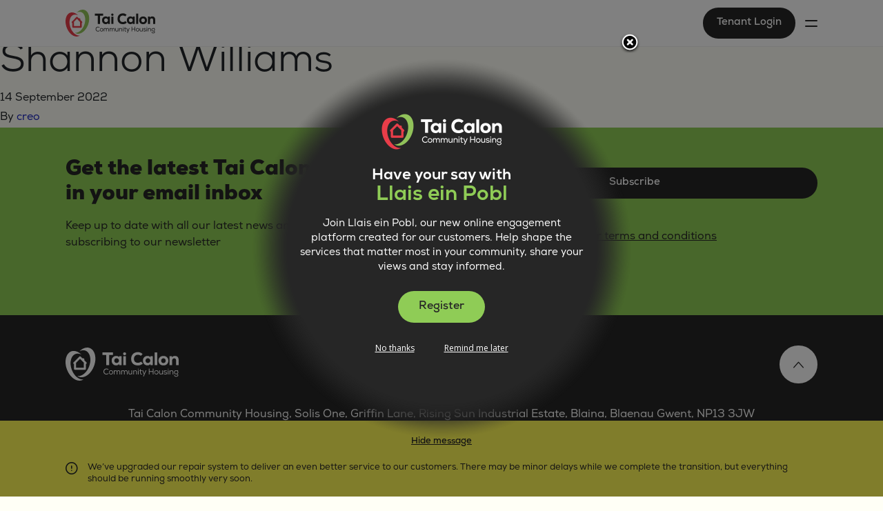

--- FILE ---
content_type: text/html; charset=UTF-8
request_url: https://www.taicalon.org/team-member/shannon-williams/
body_size: 14678
content:
<!doctype html>
<html lang="en-GB">
  <head>
  <meta charset="utf-8">
  <meta http-equiv="x-ua-compatible" content="ie=edge">
  <meta name="viewport" content="width=device-width, initial-scale=1, shrink-to-fit=no">
  <meta name='robots' content='index, follow, max-image-preview:large, max-snippet:-1, max-video-preview:-1' />

	<!-- This site is optimized with the Yoast SEO plugin v22.6 - https://yoast.com/wordpress/plugins/seo/ -->
	<title>Shannon Williams - Tai Calon</title>
	<link rel="canonical" href="https://www.taicalon.org/team-member/shannon-williams/" />
	<meta property="og:locale" content="en_GB" />
	<meta property="og:type" content="article" />
	<meta property="og:title" content="Shannon Williams - Tai Calon" />
	<meta property="og:url" content="https://www.taicalon.org/team-member/shannon-williams/" />
	<meta property="og:site_name" content="Tai Calon" />
	<meta property="article:publisher" content="https://www.facebook.com/taicalon" />
	<meta property="article:modified_time" content="2024-10-15T14:53:52+00:00" />
	<meta name="twitter:card" content="summary_large_image" />
	<script type="application/ld+json" class="yoast-schema-graph">{"@context":"https://schema.org","@graph":[{"@type":"WebPage","@id":"https://www.taicalon.org/team-member/shannon-williams/","url":"https://www.taicalon.org/team-member/shannon-williams/","name":"Shannon Williams - Tai Calon","isPartOf":{"@id":"https://www.taicalon.org/#website"},"datePublished":"2022-09-14T07:49:00+00:00","dateModified":"2024-10-15T14:53:52+00:00","breadcrumb":{"@id":"https://www.taicalon.org/team-member/shannon-williams/#breadcrumb"},"inLanguage":"en-GB","potentialAction":[{"@type":"ReadAction","target":["https://www.taicalon.org/team-member/shannon-williams/"]}]},{"@type":"BreadcrumbList","@id":"https://www.taicalon.org/team-member/shannon-williams/#breadcrumb","itemListElement":[{"@type":"ListItem","position":1,"name":"Home","item":"https://www.taicalon.org/"},{"@type":"ListItem","position":2,"name":"Shannon Williams"}]},{"@type":"WebSite","@id":"https://www.taicalon.org/#website","url":"https://www.taicalon.org/","name":"Tai Calon","description":"Committed to creating vibrant communities across Blaenau Gwent","publisher":{"@id":"https://www.taicalon.org/#organization"},"potentialAction":[{"@type":"SearchAction","target":{"@type":"EntryPoint","urlTemplate":"https://www.taicalon.org/?s={search_term_string}"},"query-input":"required name=search_term_string"}],"inLanguage":"en-GB"},{"@type":"Organization","@id":"https://www.taicalon.org/#organization","name":"Tai Calon","url":"https://www.taicalon.org/","logo":{"@type":"ImageObject","inLanguage":"en-GB","@id":"https://www.taicalon.org/#/schema/logo/image/","url":"https://www.taicalon.org/wp-content/uploads/2022/09/LogoSplash.png","contentUrl":"https://www.taicalon.org/wp-content/uploads/2022/09/LogoSplash.png","width":726,"height":734,"caption":"Tai Calon"},"image":{"@id":"https://www.taicalon.org/#/schema/logo/image/"},"sameAs":["https://www.facebook.com/taicalon","https://www.linkedin.com/company/tai-calon-community-housing-limited/"]}]}</script>
	<!-- / Yoast SEO plugin. -->


<link rel='dns-prefetch' href='//www.googletagmanager.com' />
<link rel="alternate" title="oEmbed (JSON)" type="application/json+oembed" href="https://www.taicalon.org/wp-json/oembed/1.0/embed?url=https%3A%2F%2Fwww.taicalon.org%2Fteam-member%2Fshannon-williams%2F" />
<link rel="alternate" title="oEmbed (XML)" type="text/xml+oembed" href="https://www.taicalon.org/wp-json/oembed/1.0/embed?url=https%3A%2F%2Fwww.taicalon.org%2Fteam-member%2Fshannon-williams%2F&#038;format=xml" />
<style id='wp-img-auto-sizes-contain-inline-css' type='text/css'>
img:is([sizes=auto i],[sizes^="auto," i]){contain-intrinsic-size:3000px 1500px}
/*# sourceURL=wp-img-auto-sizes-contain-inline-css */
</style>
<link rel='stylesheet' id='gtranslate-style-css' href='https://www.taicalon.org/wp-content/plugins/gtranslate/gtranslate-style24.css?ver=6.9' type='text/css' media='all' />
<style id='wp-emoji-styles-inline-css' type='text/css'>

	img.wp-smiley, img.emoji {
		display: inline !important;
		border: none !important;
		box-shadow: none !important;
		height: 1em !important;
		width: 1em !important;
		margin: 0 0.07em !important;
		vertical-align: -0.1em !important;
		background: none !important;
		padding: 0 !important;
	}
/*# sourceURL=wp-emoji-styles-inline-css */
</style>
<style id='wp-block-library-inline-css' type='text/css'>
:root{--wp-block-synced-color:#7a00df;--wp-block-synced-color--rgb:122,0,223;--wp-bound-block-color:var(--wp-block-synced-color);--wp-editor-canvas-background:#ddd;--wp-admin-theme-color:#007cba;--wp-admin-theme-color--rgb:0,124,186;--wp-admin-theme-color-darker-10:#006ba1;--wp-admin-theme-color-darker-10--rgb:0,107,160.5;--wp-admin-theme-color-darker-20:#005a87;--wp-admin-theme-color-darker-20--rgb:0,90,135;--wp-admin-border-width-focus:2px}@media (min-resolution:192dpi){:root{--wp-admin-border-width-focus:1.5px}}.wp-element-button{cursor:pointer}:root .has-very-light-gray-background-color{background-color:#eee}:root .has-very-dark-gray-background-color{background-color:#313131}:root .has-very-light-gray-color{color:#eee}:root .has-very-dark-gray-color{color:#313131}:root .has-vivid-green-cyan-to-vivid-cyan-blue-gradient-background{background:linear-gradient(135deg,#00d084,#0693e3)}:root .has-purple-crush-gradient-background{background:linear-gradient(135deg,#34e2e4,#4721fb 50%,#ab1dfe)}:root .has-hazy-dawn-gradient-background{background:linear-gradient(135deg,#faaca8,#dad0ec)}:root .has-subdued-olive-gradient-background{background:linear-gradient(135deg,#fafae1,#67a671)}:root .has-atomic-cream-gradient-background{background:linear-gradient(135deg,#fdd79a,#004a59)}:root .has-nightshade-gradient-background{background:linear-gradient(135deg,#330968,#31cdcf)}:root .has-midnight-gradient-background{background:linear-gradient(135deg,#020381,#2874fc)}:root{--wp--preset--font-size--normal:16px;--wp--preset--font-size--huge:42px}.has-regular-font-size{font-size:1em}.has-larger-font-size{font-size:2.625em}.has-normal-font-size{font-size:var(--wp--preset--font-size--normal)}.has-huge-font-size{font-size:var(--wp--preset--font-size--huge)}.has-text-align-center{text-align:center}.has-text-align-left{text-align:left}.has-text-align-right{text-align:right}.has-fit-text{white-space:nowrap!important}#end-resizable-editor-section{display:none}.aligncenter{clear:both}.items-justified-left{justify-content:flex-start}.items-justified-center{justify-content:center}.items-justified-right{justify-content:flex-end}.items-justified-space-between{justify-content:space-between}.screen-reader-text{border:0;clip-path:inset(50%);height:1px;margin:-1px;overflow:hidden;padding:0;position:absolute;width:1px;word-wrap:normal!important}.screen-reader-text:focus{background-color:#ddd;clip-path:none;color:#444;display:block;font-size:1em;height:auto;left:5px;line-height:normal;padding:15px 23px 14px;text-decoration:none;top:5px;width:auto;z-index:100000}html :where(.has-border-color){border-style:solid}html :where([style*=border-top-color]){border-top-style:solid}html :where([style*=border-right-color]){border-right-style:solid}html :where([style*=border-bottom-color]){border-bottom-style:solid}html :where([style*=border-left-color]){border-left-style:solid}html :where([style*=border-width]){border-style:solid}html :where([style*=border-top-width]){border-top-style:solid}html :where([style*=border-right-width]){border-right-style:solid}html :where([style*=border-bottom-width]){border-bottom-style:solid}html :where([style*=border-left-width]){border-left-style:solid}html :where(img[class*=wp-image-]){height:auto;max-width:100%}:where(figure){margin:0 0 1em}html :where(.is-position-sticky){--wp-admin--admin-bar--position-offset:var(--wp-admin--admin-bar--height,0px)}@media screen and (max-width:600px){html :where(.is-position-sticky){--wp-admin--admin-bar--position-offset:0px}}
/*# sourceURL=/wp-includes/css/dist/block-library/common.min.css */
</style>
<link rel='stylesheet' id='sage/main.css-css' href='https://www.taicalon.org/wp-content/themes/taicalon/dist/styles/main.css' type='text/css' media='all' />
<script type="text/javascript" src="https://www.taicalon.org/wp-includes/js/jquery/jquery.min.js?ver=3.7.1" id="jquery-core-js"></script>
<script type="text/javascript" src="https://www.taicalon.org/wp-includes/js/jquery/jquery-migrate.min.js?ver=3.4.1" id="jquery-migrate-js"></script>

<!-- Google tag (gtag.js) snippet added by Site Kit -->

<!-- Google Analytics snippet added by Site Kit -->
<script type="text/javascript" src="https://www.googletagmanager.com/gtag/js?id=GT-5NXSCQ9" id="google_gtagjs-js" async></script>
<script type="text/javascript" id="google_gtagjs-js-after">
/* <![CDATA[ */
window.dataLayer = window.dataLayer || [];function gtag(){dataLayer.push(arguments);}
gtag("set","linker",{"domains":["www.taicalon.org"]});
gtag("js", new Date());
gtag("set", "developer_id.dZTNiMT", true);
gtag("config", "GT-5NXSCQ9");
//# sourceURL=google_gtagjs-js-after
/* ]]> */
</script>

<!-- End Google tag (gtag.js) snippet added by Site Kit -->
<link rel="https://api.w.org/" href="https://www.taicalon.org/wp-json/" /><link rel="alternate" title="JSON" type="application/json" href="https://www.taicalon.org/wp-json/wp/v2/team_member/937" /><link rel="EditURI" type="application/rsd+xml" title="RSD" href="https://www.taicalon.org/xmlrpc.php?rsd" />
<meta name="generator" content="WordPress 6.9" />
<link rel='shortlink' href='https://www.taicalon.org/?p=937' />
<meta name="generator" content="Site Kit by Google 1.130.0" /><style type="text/css">
		#wp-admin-bar-wp-logo {
			background: url(https://www.taicalon.org/wp-content/plugins/icreate-core-wordpress-plugin/extensions/assets/img/creo-icon.png) center center no-repeat !important; background-size: 80% auto !important;
		}

		#wp-admin-bar-wp-logo .ab-icon { 
			visibility: hidden; 
		}

		#wpadminbar .ab-top-menu>li:hover>.ab-item { 
			background-color: rgba(51,51,51, 0.5); 
		}

		#wp-admin-bar-wp-logo.hover>.ab-item {  
			background-image: url(https://www.taicalon.org/wp-content/plugins/icreate-core-wordpress-plugin/extensions/assets/img/creo-icon.png) !important; 
			background-position: center center !important; 
			background-repeat: no-repeat !important; 
			background-size: 80% auto !important; 
		}

		#wp-admin-bar-wp-logo>.ab-item:hover { 
			background-image: url(https://www.taicalon.org/wp-content/plugins/icreate-core-wordpress-plugin/extensions/assets/img/creo-icon.png) !important; 
			background-position: center center !important; 
			background-repeat: no-repeat !important; 
			background-size: 80% auto !important; 
		}
	</style></head>
  <body class="wp-singular team_member-template-default single single-team_member postid-937 wp-theme-taicalonresources shannon-williams app-data index-data singular-data single-data single-team_member-data single-team_member-shannon-williams-data">
        <header class="navigation">
  <div class="container h-100">
    <div class="navigation-inner">
      <a href="https://www.taicalon.org/" class="nav-logo-link">
        <img src="https://www.taicalon.org/wp-content/themes/taicalon/dist/images/logos/logo-slate.svg" class="nav-logo" />
      </a>

      <div class="nav-links">
                  <div class="nav-item">
            <a href="#" data-index="0" target="" class="nav-link nav-link-has-children">Me and My Home</a>
          </div>
                  <div class="nav-item">
            <a href="#" data-index="1" target="" class="nav-link nav-link-has-children">My community</a>
          </div>
                  <div class="nav-item">
            <a href="https://www.taicalon.org/news/" data-index="2" target="" class="nav-link">News</a>
          </div>
                  <div class="nav-item">
            <a href="#" data-index="3" target="" class="nav-link nav-link-has-children">Help &amp; Support</a>
          </div>
                  <div class="nav-item">
            <a href="#" data-index="4" target="" class="nav-link nav-link-has-children">About Us</a>
          </div>
                  <div class="nav-item">
            <a href="https://www.taicalon.org/Careers/" data-index="5" target="" class="nav-link">Careers</a>
          </div>
                  <div class="nav-item">
            <a href="#" data-index="6" target="" class="nav-link nav-link-has-children">Contact Us</a>
          </div>
        
        
        <div class="nav-item-faker">
          <a href="#" class="nav-link-faker"></a>
        </div>
      </div>

      <div class="nav-right-links">
        <a href="https://www.taicalon.org/search/" class="nav-right-item">
          <i class="icon-search"></i>
        </a>

        <div class="nav-right-item">
          <button type="button" class="language-selector-trigger">
            <span class="current-language"></span>
          </button>

          <div class="language-selector-dropdown d-none">
            <div class="d-none" id="gtranslate-languages"><!-- GTranslate: https://gtranslate.io/ -->
<style type="text/css">
.switcher {font-family:Arial;font-size:10pt;text-align:left;cursor:pointer;overflow:hidden;width:163px;line-height:17px;}
.switcher a {text-decoration:none;display:block;font-size:10pt;-webkit-box-sizing:content-box;-moz-box-sizing:content-box;box-sizing:content-box;}
.switcher a img {vertical-align:middle;display:inline;border:0;padding:0;margin:0;opacity:0.8;}
.switcher a:hover img {opacity:1;}
.switcher .selected {background:#FFFFFF url(//www.taicalon.org/wp-content/plugins/gtranslate/switcher.png) repeat-x;position:relative;z-index:9999;}
.switcher .selected a {border:1px solid #CCCCCC;background:url(//www.taicalon.org/wp-content/plugins/gtranslate/arrow_down.png) 146px center no-repeat;color:#666666;padding:3px 5px;width:151px;}
.switcher .selected a.open {background-image:url(//www.taicalon.org/wp-content/plugins/gtranslate/arrow_up.png)}
.switcher .selected a:hover {background:#F0F0F0 url(//www.taicalon.org/wp-content/plugins/gtranslate/arrow_down.png) 146px center no-repeat;}
.switcher .option {position:relative;z-index:9998;border-left:1px solid #CCCCCC;border-right:1px solid #CCCCCC;border-bottom:1px solid #CCCCCC;background-color:#EEEEEE;display:none;width:161px;max-height:198px;-webkit-box-sizing:content-box;-moz-box-sizing:content-box;box-sizing:content-box;overflow-y:auto;overflow-x:hidden;}
.switcher .option a {color:#000;padding:3px 5px;}
.switcher .option a:hover {background:#FFC;}
.switcher .option a.selected {background:#FFC;}
#selected_lang_name {float: none;}
.l_name {float: none !important;margin: 0;}
.switcher .option::-webkit-scrollbar-track{-webkit-box-shadow:inset 0 0 3px rgba(0,0,0,0.3);border-radius:5px;background-color:#F5F5F5;}
.switcher .option::-webkit-scrollbar {width:5px;}
.switcher .option::-webkit-scrollbar-thumb {border-radius:5px;-webkit-box-shadow: inset 0 0 3px rgba(0,0,0,.3);background-color:#888;}
</style>
<div class="switcher notranslate">
<div class="selected">
<a href="#" onclick="return false;"><img src="//www.taicalon.org/wp-content/plugins/gtranslate/flags/16/en.png" height="16" width="16" alt="en" /> English</a>
</div>
<div class="option">
<a href="#" onclick="doGTranslate('en|en');jQuery('div.switcher div.selected a').html(jQuery(this).html());return false;" title="English" class="nturl selected"><img data-gt-lazy-src="//www.taicalon.org/wp-content/plugins/gtranslate/flags/16/en.png" height="16" width="16" alt="en" /> English</a><a href="#" onclick="doGTranslate('en|cy');jQuery('div.switcher div.selected a').html(jQuery(this).html());return false;" title="Welsh" class="nturl"><img data-gt-lazy-src="//www.taicalon.org/wp-content/plugins/gtranslate/flags/16/cy.png" height="16" width="16" alt="cy" /> Welsh</a></div>
</div>
<script type="text/javascript">
jQuery('.switcher .selected').click(function() {jQuery('.switcher .option a img').each(function() {if(!jQuery(this)[0].hasAttribute('src'))jQuery(this).attr('src', jQuery(this).attr('data-gt-lazy-src'))});if(!(jQuery('.switcher .option').is(':visible'))) {jQuery('.switcher .option').stop(true,true).delay(100).slideDown(500);jQuery('.switcher .selected a').toggleClass('open')}});
jQuery('.switcher .option').bind('mousewheel', function(e) {var options = jQuery('.switcher .option');if(options.is(':visible'))options.scrollTop(options.scrollTop() - e.originalEvent.wheelDelta);return false;});
jQuery('body').not('.switcher').click(function(e) {if(jQuery('.switcher .option').is(':visible') && e.target != jQuery('.switcher .option').get(0)) {jQuery('.switcher .option').stop(true,true).delay(100).slideUp(500);jQuery('.switcher .selected a').toggleClass('open')}});
</script>
<style type="text/css">
#goog-gt-tt {display:none !important;}
.goog-te-banner-frame {display:none !important;}
.goog-te-menu-value:hover {text-decoration:none !important;}
.goog-text-highlight {background-color:transparent !important;box-shadow:none !important;}
body {top:0 !important;}
#google_translate_element2 {display:none!important;}
</style>

<div id="google_translate_element2"></div>
<script type="text/javascript">
function googleTranslateElementInit2() {new google.translate.TranslateElement({pageLanguage: 'en',autoDisplay: false}, 'google_translate_element2');}
</script><script type="text/javascript" src="//translate.google.com/translate_a/element.js?cb=googleTranslateElementInit2"></script>


<script type="text/javascript">
function GTranslateGetCurrentLang() {var keyValue = document['cookie'].match('(^|;) ?googtrans=([^;]*)(;|$)');return keyValue ? keyValue[2].split('/')[2] : null;}
function GTranslateFireEvent(element,event){try{if(document.createEventObject){var evt=document.createEventObject();element.fireEvent('on'+event,evt)}else{var evt=document.createEvent('HTMLEvents');evt.initEvent(event,true,true);element.dispatchEvent(evt)}}catch(e){}}
function doGTranslate(lang_pair){if(lang_pair.value)lang_pair=lang_pair.value;if(lang_pair=='')return;var lang=lang_pair.split('|')[1];if(GTranslateGetCurrentLang() == null && lang == lang_pair.split('|')[0])return;var teCombo;var sel=document.getElementsByTagName('select');for(var i=0;i<sel.length;i++)if(/goog-te-combo/.test(sel[i].className)){teCombo=sel[i];break;}if(document.getElementById('google_translate_element2')==null||document.getElementById('google_translate_element2').innerHTML.length==0||teCombo.length==0||teCombo.innerHTML.length==0){setTimeout(function(){doGTranslate(lang_pair)},500)}else{teCombo.value=lang;GTranslateFireEvent(teCombo,'change');GTranslateFireEvent(teCombo,'change')}}
if(GTranslateGetCurrentLang() != null)jQuery(document).ready(function() {var lang_html = jQuery('div.switcher div.option').find('img[alt="'+GTranslateGetCurrentLang()+'"]').parent().html();if(typeof lang_html != 'undefined')jQuery('div.switcher div.selected a').html(lang_html.replace('data-gt-lazy-', ''));});
</script>
</div>
          </div>
        </div>
          
        <div class="nav-right-item">
          <div class="nav-right-accessibility">
            <button type="button" class="nav-right-accessibility-toggle">
              <i class="icon-accessibility">
                <i class="path1"></i>
                <i class="path2"></i>
                <i class="path3"></i>
              </i>
            </button>
          </div>
        </div>

        <a href="https://hol.taicalon.org/ords/houlive_selfserv/f?p=13000:101" class="btn btn-primary nav-right-btn">
          Tenant Login        </a>
      </div>

      <div class="nav-submenu">
        <div class="nav-submenus-wrap">
                      <div class="nav-submenu-item" data-index="0">
              <div class="nav-submenu-title">Me and My Home</div>

              <div class="nav-submenu-children">
                                  <a href="https://www.taicalon.org/tenant-resource/" target="" class="nav-submenu-child">
                    <div class="nav-submenu-child-title">Tenant Resources</div>

                                          <div class="nav-submenu-child-description">Find support quickly</div>
                                      </a>
                                  <a href="https://www.taicalon.org/leaseholder-guidance/" target="" class="nav-submenu-child">
                    <div class="nav-submenu-child-title">Leaseholder Guidance</div>

                                          <div class="nav-submenu-child-description">Information for Leaseholders</div>
                                      </a>
                                  <a href="https://www.taicalon.org/supported-living/" target="" class="nav-submenu-child">
                    <div class="nav-submenu-child-title">Supported Living</div>

                                          <div class="nav-submenu-child-description">Live independently in your own home</div>
                                      </a>
                                  <a href="https://www.taicalon.org/renting-grages/" target="" class="nav-submenu-child">
                    <div class="nav-submenu-child-title">Garages</div>

                                          <div class="nav-submenu-child-description">Find out the types of garages we have available.</div>
                                      </a>
                                  <a href="https://www.taicalon.org/how-to-pay-my-rent/" target="" class="nav-submenu-child">
                    <div class="nav-submenu-child-title">Pay my rent &amp; How to pay</div>

                                          <div class="nav-submenu-child-description">If you’re struggling with rent due to the cost of living crisis, we’re here to offer support.</div>
                                      </a>
                                  <a href="https://www.taicalon.org/development-programme/stgeorgescourt/" target="" class="nav-submenu-child">
                    <div class="nav-submenu-child-title">St.George&#039;s Court </div>

                                          <div class="nav-submenu-child-description">With planning approval granted for the first phase of renovation works, we’re ready to deliver meaningful improvements to homes and the building.</div>
                                      </a>
                              </div>
            </div>
                      <div class="nav-submenu-item" data-index="1">
              <div class="nav-submenu-title">My community</div>

              <div class="nav-submenu-children">
                                  <a href="https://www.taicalon.org/events-2/" target="" class="nav-submenu-child">
                    <div class="nav-submenu-child-title">Events</div>

                                          <div class="nav-submenu-child-description">Upcoming events in your area</div>
                                      </a>
                                  <a href="https://www.taicalon.org/membership-of-tai-calon/" target="" class="nav-submenu-child">
                    <div class="nav-submenu-child-title">Membership of Tai Calon</div>

                                          <div class="nav-submenu-child-description">Have a say in how your home and community is managed</div>
                                      </a>
                                  <a href="https://www.taicalon.org/blaenau-gwent-food-partnership/" target="" class="nav-submenu-child">
                    <div class="nav-submenu-child-title">Blaenau Gwent Food Partnership</div>

                                          <div class="nav-submenu-child-description">With help from the local community, the Blaenau Gwent Food Partnership is starting a good food movement.</div>
                                      </a>
                                  <a href="https://www.taicalon.org/customer-voice/" target="" class="nav-submenu-child">
                    <div class="nav-submenu-child-title">Customer Voice</div>

                                          <div class="nav-submenu-child-description">Tell us what you think</div>
                                      </a>
                                  <a href="https://www.taicalon.org/development-programme/" target="" class="nav-submenu-child">
                    <div class="nav-submenu-child-title">Development Programmes</div>

                                          <div class="nav-submenu-child-description">Developing a housing, land and property portfolio that meets the needs of current and future generations.</div>
                                      </a>
                                  <a href="https://www.taicalon.org/what-we-do/sustainable-communities/" target="" class="nav-submenu-child">
                    <div class="nav-submenu-child-title">Sustainable communities</div>

                                          <div class="nav-submenu-child-description">Tackling climate change and creating thriving communities go hand in hand. Together, we can protect the places we love and build a better future for everyone.</div>
                                      </a>
                              </div>
            </div>
                      <div class="nav-submenu-item" data-index="3">
              <div class="nav-submenu-title">Help &amp; Support</div>

              <div class="nav-submenu-children">
                                  <a href="https://www.blaenau-gwent.gov.uk/en/resident/cost-of-living-advice-and-support/" target="" class="nav-submenu-child">
                    <div class="nav-submenu-child-title">Get help with the cost of living</div>

                                          <div class="nav-submenu-child-description">We understand that the rising cost of living can be worrying if you have difficulty paying your bills and rent, but help and advice are available.</div>
                                      </a>
                                  <a href="https://www.taicalon.org/be-safe-in-your-home/safeguarding/" target="" class="nav-submenu-child">
                    <div class="nav-submenu-child-title">Safeguarding</div>

                                          <div class="nav-submenu-child-description">Safeguarding is the action that is taken to protect adults or children who might be at risk of harm, to order to prevent them suffering abuse.</div>
                                      </a>
                                  <a href="https://www.taicalon.org/managing-your-rent-arrears/" target="" class="nav-submenu-child">
                    <div class="nav-submenu-child-title">Managing your rent arrears </div>

                                          <div class="nav-submenu-child-description">We understand the effects of the current cost of living crisis, if you do fall into arrears with your rent there are ways we can advise and support you. We know it can be stressful to talk about, but please don’t wait until you owe a large amount of money before reaching out to us.</div>
                                      </a>
                                  <a href="https://ucmove.campaign.gov.uk" target="" class="nav-submenu-child">
                    <div class="nav-submenu-child-title">Universal Credit</div>

                                          <div class="nav-submenu-child-description">Keep things smooth by making the move to Universal Credit!</div>
                                      </a>
                                  <a href="https://www.taicalon.org/healthy-homes/" target="" class="nav-submenu-child">
                    <div class="nav-submenu-child-title">Healthy Homes</div>

                                          <div class="nav-submenu-child-description">Learn how to keep your home free from damp and mould</div>
                                      </a>
                                  <a href="https://www.taicalon.org/how-to-register-for-a-home/" target="" class="nav-submenu-child">
                    <div class="nav-submenu-child-title">How to register for a home</div>

                                          <div class="nav-submenu-child-description">Find information on securing yourself a new home</div>
                                      </a>
                              </div>
            </div>
                      <div class="nav-submenu-item" data-index="4">
              <div class="nav-submenu-title">About Us</div>

              <div class="nav-submenu-children">
                                  <a href="https://www.taicalon.org/who-we-are/" target="" class="nav-submenu-child">
                    <div class="nav-submenu-child-title">Who we are</div>

                                          <div class="nav-submenu-child-description">Blaenau Gwent’s largest social landlord, providing homes and supporting communities.</div>
                                      </a>
                                  <a href="https://www.taicalon.org/how-are-we-doing/" target="" class="nav-submenu-child">
                    <div class="nav-submenu-child-title">How we are doing</div>

                                          <div class="nav-submenu-child-description">Learn more about our performance by clicking here.</div>
                                      </a>
                                  <a href="https://www.taicalon.org/meet-our-teams/" target="" class="nav-submenu-child">
                    <div class="nav-submenu-child-title">Meet our Teams</div>

                                          <div class="nav-submenu-child-description">Learn more about people at Tai Calon</div>
                                      </a>
                                  <a href="https://www.taicalon.org/what-we-do/" target="" class="nav-submenu-child">
                    <div class="nav-submenu-child-title">What we&#039;re doing</div>

                                          <div class="nav-submenu-child-description">Find out more about what we do at Tai Calon</div>
                                      </a>
                                  <a href="https://www.taicalon.org/partnership-collaboration/" target="" class="nav-submenu-child">
                    <div class="nav-submenu-child-title">Partnership &amp; Collaboration</div>

                                          <div class="nav-submenu-child-description">Tai Calon works with a range of partners and other organisations</div>
                                      </a>
                              </div>
            </div>
                      <div class="nav-submenu-item" data-index="6">
              <div class="nav-submenu-title">Contact Us</div>

              <div class="nav-submenu-children">
                                  <a href="https://www.taicalon.org/general-enquiries/" target="" class="nav-submenu-child">
                    <div class="nav-submenu-child-title">General Enquiries</div>

                                          <div class="nav-submenu-child-description">You can visit, write or telephone us</div>
                                      </a>
                                  <a href="https://www.taicalon.org/service-standards/" target="" class="nav-submenu-child">
                    <div class="nav-submenu-child-title">Sevice Standards</div>

                                          <div class="nav-submenu-child-description">Our service standards tell you what you can expect from us.  </div>
                                      </a>
                                  <a href="https://www.taicalon.org/complaints-compliments/" target="" class="nav-submenu-child">
                    <div class="nav-submenu-child-title">Complaints &amp; Compliments </div>

                                          <div class="nav-submenu-child-description">We’d love to hear your feedback</div>
                                      </a>
                                  <a href="https://llaiseinpobl.taicalon.org" target="_blank" class="nav-submenu-child">
                    <div class="nav-submenu-child-title">Llais ein Pobl</div>

                                          <div class="nav-submenu-child-description">Share ideas, discuss important topics, give feedback on policies and plans, and help shape the future of your community and housing services.</div>
                                      </a>
                                  <a href="https://deltawellbeing.org.uk/delta-connect/out-of-hours-emergency/" target="_blank" class="nav-submenu-child">
                    <div class="nav-submenu-child-title">Out of Hours Emergency Form</div>

                                          <div class="nav-submenu-child-description">All out-of-hours emergencies including housing repairs can be reported on the Delta Wellbeing website.</div>
                                      </a>
                              </div>
            </div>
                  </div>
      </div>
    </div>
  </div>
</header><header class="navigation-mobile">
  <div class="nav-top-bar">
    <div class="container">
      <div class="nav-top-inner">
        <a href="https://www.taicalon.org/" class="nav-logo-link">
          <img src="https://www.taicalon.org/wp-content/themes/taicalon/dist/images/logos/logo-slate.svg" class="nav-logo" />
        </a>
        
        <div class="nav-right-float">
          <a href="https://hol.taicalon.org/ords/houlive_selfserv/f?p=13000:101" class="btn btn-primary nav-right-btn">
            Tenant Login          </a>

          

          <button type="button" class="btn nav-burger-button">
            <span></span>
            <span></span>
          </button>
        </div>
      </div>
    </div>
  </div>

  <div class="nav-main">
    <div class="nav-main-first-level">
      <div class="first-links">
        <div class="container">
                      <a href="#" data-index="0" target="" class="nav-link nav-link-has-children">Me and My Home</a>
                      <a href="#" data-index="1" target="" class="nav-link nav-link-has-children">My community</a>
                      <a href="https://www.taicalon.org/news/" data-index="2" target="" class="nav-link">News</a>
                      <a href="#" data-index="3" target="" class="nav-link nav-link-has-children">Help &amp; Support</a>
                      <a href="#" data-index="4" target="" class="nav-link nav-link-has-children">About Us</a>
                      <a href="https://www.taicalon.org/Careers/" data-index="5" target="" class="nav-link">Careers</a>
                      <a href="#" data-index="6" target="" class="nav-link nav-link-has-children">Contact Us</a>
                  </div>
      </div>

      <div class="first-footer">
        <div class="container">
          <a href="https://www.taicalon.org/search/" class="btn first-footer-btn first-footer-search">
            Search            <i class="icon-search"></i>
          </a>

          <div class="language-switch">
            <button type="button" class="btn first-footer-btn first-footer-language">
              <i class="icon-language-selector"></i>
              <span>English</span>
            </button>

            <div class="language-switch-drop d-none"></div>
          </div>
        </div>
      </div>
    </div>

    <div class="nav-main-second-level">
      <div class="container">
        <a href="#" class="nav-main-second-return">
          Return        </a>

         
          <div class="nav-sub" data-index="0">
                          <a href="https://www.taicalon.org/tenant-resource/" target="" class="nav-sub-link">
                <span class="nav-sub-link-title">Tenant Resources</span>
                
                                  <span class="nav-sub-link-description">Find support quickly</span>
                              </a>
                          <a href="https://www.taicalon.org/leaseholder-guidance/" target="" class="nav-sub-link">
                <span class="nav-sub-link-title">Leaseholder Guidance</span>
                
                                  <span class="nav-sub-link-description">Information for Leaseholders</span>
                              </a>
                          <a href="https://www.taicalon.org/supported-living/" target="" class="nav-sub-link">
                <span class="nav-sub-link-title">Supported Living</span>
                
                                  <span class="nav-sub-link-description">Live independently in your own home</span>
                              </a>
                          <a href="https://www.taicalon.org/renting-grages/" target="" class="nav-sub-link">
                <span class="nav-sub-link-title">Garages</span>
                
                                  <span class="nav-sub-link-description">Find out the types of garages we have available.</span>
                              </a>
                          <a href="https://www.taicalon.org/how-to-pay-my-rent/" target="" class="nav-sub-link">
                <span class="nav-sub-link-title">Pay my rent &amp; How to pay</span>
                
                                  <span class="nav-sub-link-description">If you’re struggling with rent due to the cost of living crisis, we’re here to offer support.</span>
                              </a>
                          <a href="https://www.taicalon.org/development-programme/stgeorgescourt/" target="" class="nav-sub-link">
                <span class="nav-sub-link-title">St.George&#039;s Court </span>
                
                                  <span class="nav-sub-link-description">With planning approval granted for the first phase of renovation works, we’re ready to deliver meaningful improvements to homes and the building.</span>
                              </a>
                      </div>
         
          <div class="nav-sub" data-index="1">
                          <a href="https://www.taicalon.org/events-2/" target="" class="nav-sub-link">
                <span class="nav-sub-link-title">Events</span>
                
                                  <span class="nav-sub-link-description">Upcoming events in your area</span>
                              </a>
                          <a href="https://www.taicalon.org/membership-of-tai-calon/" target="" class="nav-sub-link">
                <span class="nav-sub-link-title">Membership of Tai Calon</span>
                
                                  <span class="nav-sub-link-description">Have a say in how your home and community is managed</span>
                              </a>
                          <a href="https://www.taicalon.org/blaenau-gwent-food-partnership/" target="" class="nav-sub-link">
                <span class="nav-sub-link-title">Blaenau Gwent Food Partnership</span>
                
                                  <span class="nav-sub-link-description">With help from the local community, the Blaenau Gwent Food Partnership is starting a good food movement.</span>
                              </a>
                          <a href="https://www.taicalon.org/customer-voice/" target="" class="nav-sub-link">
                <span class="nav-sub-link-title">Customer Voice</span>
                
                                  <span class="nav-sub-link-description">Tell us what you think</span>
                              </a>
                          <a href="https://www.taicalon.org/development-programme/" target="" class="nav-sub-link">
                <span class="nav-sub-link-title">Development Programmes</span>
                
                                  <span class="nav-sub-link-description">Developing a housing, land and property portfolio that meets the needs of current and future generations.</span>
                              </a>
                          <a href="https://www.taicalon.org/what-we-do/sustainable-communities/" target="" class="nav-sub-link">
                <span class="nav-sub-link-title">Sustainable communities</span>
                
                                  <span class="nav-sub-link-description">Tackling climate change and creating thriving communities go hand in hand. Together, we can protect the places we love and build a better future for everyone.</span>
                              </a>
                      </div>
         
          <div class="nav-sub" data-index="3">
                          <a href="https://www.blaenau-gwent.gov.uk/en/resident/cost-of-living-advice-and-support/" target="" class="nav-sub-link">
                <span class="nav-sub-link-title">Get help with the cost of living</span>
                
                                  <span class="nav-sub-link-description">We understand that the rising cost of living can be worrying if you have difficulty paying your bills and rent, but help and advice are available.</span>
                              </a>
                          <a href="https://www.taicalon.org/be-safe-in-your-home/safeguarding/" target="" class="nav-sub-link">
                <span class="nav-sub-link-title">Safeguarding</span>
                
                                  <span class="nav-sub-link-description">Safeguarding is the action that is taken to protect adults or children who might be at risk of harm, to order to prevent them suffering abuse.</span>
                              </a>
                          <a href="https://www.taicalon.org/managing-your-rent-arrears/" target="" class="nav-sub-link">
                <span class="nav-sub-link-title">Managing your rent arrears </span>
                
                                  <span class="nav-sub-link-description">We understand the effects of the current cost of living crisis, if you do fall into arrears with your rent there are ways we can advise and support you. We know it can be stressful to talk about, but please don’t wait until you owe a large amount of money before reaching out to us.</span>
                              </a>
                          <a href="https://ucmove.campaign.gov.uk" target="" class="nav-sub-link">
                <span class="nav-sub-link-title">Universal Credit</span>
                
                                  <span class="nav-sub-link-description">Keep things smooth by making the move to Universal Credit!</span>
                              </a>
                          <a href="https://www.taicalon.org/healthy-homes/" target="" class="nav-sub-link">
                <span class="nav-sub-link-title">Healthy Homes</span>
                
                                  <span class="nav-sub-link-description">Learn how to keep your home free from damp and mould</span>
                              </a>
                          <a href="https://www.taicalon.org/how-to-register-for-a-home/" target="" class="nav-sub-link">
                <span class="nav-sub-link-title">How to register for a home</span>
                
                                  <span class="nav-sub-link-description">Find information on securing yourself a new home</span>
                              </a>
                      </div>
         
          <div class="nav-sub" data-index="4">
                          <a href="https://www.taicalon.org/who-we-are/" target="" class="nav-sub-link">
                <span class="nav-sub-link-title">Who we are</span>
                
                                  <span class="nav-sub-link-description">Blaenau Gwent’s largest social landlord, providing homes and supporting communities.</span>
                              </a>
                          <a href="https://www.taicalon.org/how-are-we-doing/" target="" class="nav-sub-link">
                <span class="nav-sub-link-title">How we are doing</span>
                
                                  <span class="nav-sub-link-description">Learn more about our performance by clicking here.</span>
                              </a>
                          <a href="https://www.taicalon.org/meet-our-teams/" target="" class="nav-sub-link">
                <span class="nav-sub-link-title">Meet our Teams</span>
                
                                  <span class="nav-sub-link-description">Learn more about people at Tai Calon</span>
                              </a>
                          <a href="https://www.taicalon.org/what-we-do/" target="" class="nav-sub-link">
                <span class="nav-sub-link-title">What we&#039;re doing</span>
                
                                  <span class="nav-sub-link-description">Find out more about what we do at Tai Calon</span>
                              </a>
                          <a href="https://www.taicalon.org/partnership-collaboration/" target="" class="nav-sub-link">
                <span class="nav-sub-link-title">Partnership &amp; Collaboration</span>
                
                                  <span class="nav-sub-link-description">Tai Calon works with a range of partners and other organisations</span>
                              </a>
                      </div>
         
          <div class="nav-sub" data-index="6">
                          <a href="https://www.taicalon.org/general-enquiries/" target="" class="nav-sub-link">
                <span class="nav-sub-link-title">General Enquiries</span>
                
                                  <span class="nav-sub-link-description">You can visit, write or telephone us</span>
                              </a>
                          <a href="https://www.taicalon.org/service-standards/" target="" class="nav-sub-link">
                <span class="nav-sub-link-title">Sevice Standards</span>
                
                                  <span class="nav-sub-link-description">Our service standards tell you what you can expect from us.  </span>
                              </a>
                          <a href="https://www.taicalon.org/complaints-compliments/" target="" class="nav-sub-link">
                <span class="nav-sub-link-title">Complaints &amp; Compliments </span>
                
                                  <span class="nav-sub-link-description">We’d love to hear your feedback</span>
                              </a>
                          <a href="https://llaiseinpobl.taicalon.org" target="_blank" class="nav-sub-link">
                <span class="nav-sub-link-title">Llais ein Pobl</span>
                
                                  <span class="nav-sub-link-description">Share ideas, discuss important topics, give feedback on policies and plans, and help shape the future of your community and housing services.</span>
                              </a>
                          <a href="https://deltawellbeing.org.uk/delta-connect/out-of-hours-emergency/" target="_blank" class="nav-sub-link">
                <span class="nav-sub-link-title">Out of Hours Emergency Form</span>
                
                                  <span class="nav-sub-link-description">All out-of-hours emergencies including housing repairs can be reported on the Delta Wellbeing website.</span>
                              </a>
                      </div>
              </div>
    </div>
  </div>
</header>
  <div class="global-alert">
    <div class="container position-relative">
      <button type="button" class="global-alert-close">
        <i class="icon-close"></i>
        <span class="close-text">Hide message</span>
      </button>

      <div class="alert-inner">
        <i class="icon-notice-warning"></i>
        <div class="xdj266r x14z9mp xat24cr x1lziwak x1vvkbs x126k92a">
<div dir="auto">
<div class="xdj266r x14z9mp xat24cr x1lziwak x1vvkbs x126k92a">
<div dir="auto">
<p class="p1">We&#8217;ve upgraded our repair system to deliver an even better service to our customers. There may be minor delays while we complete the transition, but everything should be running smoothly very soon.</p>
</div>
</div>
</div>
</div>

      </div>
    </div>
  </div>


  <div class="global-breadcrumbs type-team_member">
  <div class="container">
                  <a href="https://www.taicalon.org/" class="crumb-link">Home</a>
      
              <i class="icon-chevron-right"></i>
                        <span class="crumb-static">Shannon Williams</span>
      
            </div>
</div>    <div class="wrap" role="document">
      <div class="content">
        <main class="main">
                 <article class="post-937 team_member type-team_member status-publish hentry team_member_division-our-board">
  <header>
    <h1 class="entry-title">Shannon Williams</h1>
    <time class="updated" datetime="2022-09-14T07:49:00+00:00">14 September 2022</time>
<p class="byline author vcard">
  By <a href="https://www.taicalon.org/author/creo/" rel="author" class="fn">
    creo
  </a>
</p>
  </header>
  <div class="entry-content">
      </div>
  <footer>
    
  </footer>
  <section id="comments" class="comments">
  
  
  </section>
</article>
          </main>
      </div>
    </div>
        <footer class="global-footer">
  
      <div class="footer-newsletter">
      <div class="container">
        <div class="row">
          <div class="col-12 col-lg-6 col-xxl-5">
            <div class="newsletter-left">
              <h4 class="newsletter-title">Get the latest Tai Calon updates in your email inbox</h4>
              <div class="newsletter-text">Keep up to date with all our latest news and updates by subscribing to our newsletter</div>
            </div>
          </div>

          <div class="col-12 col-lg-6 col-xxl-5 offset-xxl-2">
 <!---           <form action="https://public.govdelivery.com/assets/Signup.js" method="post" id="mc-embedded-subscribe-form" name="mc-embedded-subscribe-form" class="validate" target="_blank" novalidate>
              <fieldset name="interestgroup_field" class="d-none">
                <input type="checkbox" id="gdpr_40813" name="gdpr[40813]" checked value="Y" class="av-checkbox" />
              </fieldset>

              <div class="newsletter-inner-form">
                <input type="text" name="EMAIL" class="form-control form-text" placeholder="Your email address" />
                <input type="submit" class="btn form-submit-btn" value="Subscribe" />
              </div>
            </form>--->
			
			<a class="btn btn-primary terms-conditions-link" style="color: #FFFFFF; text-decoration: none;" href="https://public.govdelivery.com/accounts/UKORGTAICH/signup/47653" target="_blank">Subscribe</a><br />
            
			              <a href="#" target="" class="terms-conditions-link">
                Read our terms and conditions              </a>
                      </div>
        </div>
      </div>
    </div>
  
  
  <div class="footer-main">
    <div class="container">
      <div class="footer-top">
        <a href="https://www.taicalon.org/" class="footer-logo-link">
          <img src="https://www.taicalon.org/wp-content/themes/taicalon/dist/images/logos/logo-white.svg" class="footer-logo" alt="Tai Calon logo" />
        </a>

        <a href="#" class="footer-back-to-top">
          <i class="icon-chevron-up"></i>
          <i class="icon-chevron-up"></i>
        </a>
      </div>

      <div class="row">
        <div class="col-12 col-xxl">
          <div class="footer-address"><p>Tai Calon Community Housing, Solis One, Griffin Lane, Rising Sun Industrial Estate, Blaina, Blaenau Gwent, NP13 3JW</p>
</div>

                      <div class="footer-logos">
                              <div class="footer-logo-item">
                                      <a href="https://sustainabilityforhousing.org.uk/" target="" class="footer-logo-link"></a>
                  
                  <img src="https://www.taicalon.org/wp-content/uploads/2024/02/SRS-Adopters-RGB-on-blue.jpg" alt="" class="footer-logo" />
                </div>
                              <div class="footer-logo-item">
                                      <a href="https://www.greatplacetowork.co.uk/certified-company/1573511" target="" class="footer-logo-link"></a>
                  
                  <img src="https://www.taicalon.org/wp-content/uploads/2024/12/English-Tai_Calon_Community_Housing_GB_English_2024_Certification_Badge.svg" alt="" class="footer-logo" />
                </div>
                              <div class="footer-logo-item">
                                      <a href="https://www.tpas.cymru/" target="" class="footer-logo-link"></a>
                  
                  <img src="https://www.taicalon.org/wp-content/uploads/2024/07/TPAS-Member-Logo-24_25-Eng-scaled.jpg" alt="" class="footer-logo" />
                </div>
                              <div class="footer-logo-item">
                                      <a href="https://www.livingwage.org.uk/" target="" class="footer-logo-link"></a>
                  
                  <img src="https://www.taicalon.org/wp-content/uploads/2022/09/LivingWageAccreditation.png" alt="" class="footer-logo" />
                </div>
                              <div class="footer-logo-item">
                                      <a href="https://www.facebook.com/beefriendlywales/" target="" class="footer-logo-link"></a>
                  
                  <img src="https://www.taicalon.org/wp-content/uploads/2023/08/Bee-Friendly-Logo-colour.jpg" alt="" class="footer-logo" />
                </div>
                              <div class="footer-logo-item">
                                      <a href="https://www.wcrcentre.co.uk/" target="" class="footer-logo-link"></a>
                  
                  <img src="https://www.taicalon.org/wp-content/uploads/2022/09/WCRC-Logo-Dark.png" alt="" class="footer-logo" />
                </div>
                              <div class="footer-logo-item">
                                      <a href="https://www.gov.uk/government/collections/disability-confident-campaign" target="" class="footer-logo-link"></a>
                  
                  <img src="https://www.taicalon.org/wp-content/uploads/2022/09/DisabilityEmployer_small.png" alt="" class="footer-logo" />
                </div>
                              <div class="footer-logo-item">
                                      <a href="https://www.instituteofcustomerservice.com/" target="" class="footer-logo-link"></a>
                  
                  <img src="https://www.taicalon.org/wp-content/uploads/2022/09/ics-member.png" alt="" class="footer-logo" />
                </div>
                          </div>
                  </div>

        <div class="col-12 col-xxl-auto">
          <div class="footer-columns">
                                          <div class="footer-column">
                                      <div class="column-link-group">
                      <div class="group-title">About us</div>

                      
                                                  <a href="https://www.taicalon.org/what-we-do/" target="" class="group-link">
                            What we&#8217;re doing
                          </a>
                                                  <a href="https://www.taicalon.org/careers/" target="" class="group-link">
                            Careers
                          </a>
                                                  <a href="https://www.taicalon.org/meet-our-teams/" target="" class="group-link">
                            Meet our teams
                          </a>
                                                  <a href="https://www.taicalon.org/partnership-collaboration/" target="" class="group-link">
                            Partnership &#038; collaboration
                          </a>
                                                  <a href="https://www.taicalon.org/EDI/" target="" class="group-link">
                            Equality diversity &amp; inclusion
                          </a>
                                                  <a href="https://www.taicalon.org/disability-confident-charter/" target="" class="group-link">
                            Disability Confident Charter
                          </a>
                        
                                          </div>
                                  </div>
                              <div class="footer-column">
                                      <div class="column-link-group">
                      <div class="group-title">Contact us</div>

                      
                                                  <a href="https://www.taicalon.org/service-standards/" target="" class="group-link">
                            Service Standards
                          </a>
                                                  <a href="https://www.taicalon.org/general-enquiries/" target="" class="group-link">
                            General Enquiries
                          </a>
                                                  <a href="https://www.taicalon.org/complaints-compliments/" target="" class="group-link">
                            Complaints &#038; Compliments
                          </a>
                        
                                          </div>
                                      <div class="column-link-group">
                      <div class="group-title">Follow</div>

                                                
                        
                        <div class="group-socials">
                                                                                                                                          <a href="https://www.facebook.com/taicalon" target="_blank" class="group-social">
                                <i class="icon-social-facebook"></i>
                              </a>
                                                                                                                <a href="https://www.linkedin.com/company/tai-calon-community-housing-limited/" target="_blank" class="group-social">
                                <i class="icon-social-linkedin"></i>
                              </a>
                                                                                                                <a href="https://www.youtube.com/@taicalon" target="_blank" class="group-social">
                                <i class="icon-social-yt"></i>
                              </a>
                                                                              </div>

                                          </div>
                                  </div>
                                    </div>
        </div>
      </div>

      <div class="footer-quicklinks">
        <div class="quicklinks-inner">
                      <a href="https://www.taicalon.org/cookies/" target="" class="quicklink">
              Cookies
            </a>
                      <a href="https://www.taicalon.org/copyright/" target="" class="quicklink">
              Copyright
            </a>
                      <a href="https://www.taicalon.org/privacy-policy-2/" target="" class="quicklink">
              Privacy Policy
            </a>
                      <a href="https://www.taicalon.org/disclaimer/" target="" class="quicklink">
              Disclaimer
            </a>
                      <a href="https://www.taicalon.org/accessibility-and-translations/" target="" class="quicklink">
              Accessibility Tools and Language Options
            </a>
                  </div>

        <a href="#" class="footer-back-to-top">
          <i class="icon-chevron-up"></i>
          <i class="icon-chevron-up"></i>
        </a>
      </div>

      <div class="footer-foot">
        <div class="foot-copyright">
          &copy; 2026
          Tai Calon Community Housing is registered with charitable rules under the Co-operative and Community Benefit Society Act, No. 30950R
        </div>

        <div class="foot-creo">
          <a href="https://creo.co.uk" target="_blank" class="creo-link">
            Designed & Built by Creo          </a>
        </div>
      </div>
    </div>
  </div>
</footer>
    <div id="__ba_panel"></div>
    <script type="text/javascript" src="https://www.browsealoud.com/plus/scripts/3.1.0/ba.js" crossorigin="anonymous" integrity="sha256-VCrJcQdV3IbbIVjmUyF7DnCqBbWD1BcZ/1sda2KWeFc= sha384-k2OQFn+wNFrKjU9HiaHAcHlEvLbfsVfvOnpmKBGWVBrpmGaIleDNHnnCJO4z2Y2H sha512-gxDfysgvGhVPSHDTieJ/8AlcIEjFbF3MdUgZZL2M5GXXDdIXCcX0CpH7Dh6jsHLOLOjRzTFdXASWZtxO+eMgyQ=="></script>
     <!-- GovDelivery Subscription Overlay -->
    <script src="https://content.govdelivery.com/overlay/js/17342.js"></script>
    <!-- End GovDelivery Overlay -->
    <script type="speculationrules">
{"prefetch":[{"source":"document","where":{"and":[{"href_matches":"/*"},{"not":{"href_matches":["/wp-*.php","/wp-admin/*","/wp-content/uploads/*","/wp-content/*","/wp-content/plugins/*","/wp-content/themes/taicalon/resources/*","/*\\?(.+)"]}},{"not":{"selector_matches":"a[rel~=\"nofollow\"]"}},{"not":{"selector_matches":".no-prefetch, .no-prefetch a"}}]},"eagerness":"conservative"}]}
</script>
<style id='global-styles-inline-css' type='text/css'>
:root{--wp--preset--aspect-ratio--square: 1;--wp--preset--aspect-ratio--4-3: 4/3;--wp--preset--aspect-ratio--3-4: 3/4;--wp--preset--aspect-ratio--3-2: 3/2;--wp--preset--aspect-ratio--2-3: 2/3;--wp--preset--aspect-ratio--16-9: 16/9;--wp--preset--aspect-ratio--9-16: 9/16;--wp--preset--color--black: #000000;--wp--preset--color--cyan-bluish-gray: #abb8c3;--wp--preset--color--white: #ffffff;--wp--preset--color--pale-pink: #f78da7;--wp--preset--color--vivid-red: #cf2e2e;--wp--preset--color--luminous-vivid-orange: #ff6900;--wp--preset--color--luminous-vivid-amber: #fcb900;--wp--preset--color--light-green-cyan: #7bdcb5;--wp--preset--color--vivid-green-cyan: #00d084;--wp--preset--color--pale-cyan-blue: #8ed1fc;--wp--preset--color--vivid-cyan-blue: #0693e3;--wp--preset--color--vivid-purple: #9b51e0;--wp--preset--gradient--vivid-cyan-blue-to-vivid-purple: linear-gradient(135deg,rgb(6,147,227) 0%,rgb(155,81,224) 100%);--wp--preset--gradient--light-green-cyan-to-vivid-green-cyan: linear-gradient(135deg,rgb(122,220,180) 0%,rgb(0,208,130) 100%);--wp--preset--gradient--luminous-vivid-amber-to-luminous-vivid-orange: linear-gradient(135deg,rgb(252,185,0) 0%,rgb(255,105,0) 100%);--wp--preset--gradient--luminous-vivid-orange-to-vivid-red: linear-gradient(135deg,rgb(255,105,0) 0%,rgb(207,46,46) 100%);--wp--preset--gradient--very-light-gray-to-cyan-bluish-gray: linear-gradient(135deg,rgb(238,238,238) 0%,rgb(169,184,195) 100%);--wp--preset--gradient--cool-to-warm-spectrum: linear-gradient(135deg,rgb(74,234,220) 0%,rgb(151,120,209) 20%,rgb(207,42,186) 40%,rgb(238,44,130) 60%,rgb(251,105,98) 80%,rgb(254,248,76) 100%);--wp--preset--gradient--blush-light-purple: linear-gradient(135deg,rgb(255,206,236) 0%,rgb(152,150,240) 100%);--wp--preset--gradient--blush-bordeaux: linear-gradient(135deg,rgb(254,205,165) 0%,rgb(254,45,45) 50%,rgb(107,0,62) 100%);--wp--preset--gradient--luminous-dusk: linear-gradient(135deg,rgb(255,203,112) 0%,rgb(199,81,192) 50%,rgb(65,88,208) 100%);--wp--preset--gradient--pale-ocean: linear-gradient(135deg,rgb(255,245,203) 0%,rgb(182,227,212) 50%,rgb(51,167,181) 100%);--wp--preset--gradient--electric-grass: linear-gradient(135deg,rgb(202,248,128) 0%,rgb(113,206,126) 100%);--wp--preset--gradient--midnight: linear-gradient(135deg,rgb(2,3,129) 0%,rgb(40,116,252) 100%);--wp--preset--font-size--small: 13px;--wp--preset--font-size--medium: 20px;--wp--preset--font-size--large: 36px;--wp--preset--font-size--x-large: 42px;--wp--preset--spacing--20: 0.44rem;--wp--preset--spacing--30: 0.67rem;--wp--preset--spacing--40: 1rem;--wp--preset--spacing--50: 1.5rem;--wp--preset--spacing--60: 2.25rem;--wp--preset--spacing--70: 3.38rem;--wp--preset--spacing--80: 5.06rem;--wp--preset--shadow--natural: 6px 6px 9px rgba(0, 0, 0, 0.2);--wp--preset--shadow--deep: 12px 12px 50px rgba(0, 0, 0, 0.4);--wp--preset--shadow--sharp: 6px 6px 0px rgba(0, 0, 0, 0.2);--wp--preset--shadow--outlined: 6px 6px 0px -3px rgb(255, 255, 255), 6px 6px rgb(0, 0, 0);--wp--preset--shadow--crisp: 6px 6px 0px rgb(0, 0, 0);}:where(body) { margin: 0; }.wp-site-blocks > .alignleft { float: left; margin-right: 2em; }.wp-site-blocks > .alignright { float: right; margin-left: 2em; }.wp-site-blocks > .aligncenter { justify-content: center; margin-left: auto; margin-right: auto; }:where(.is-layout-flex){gap: 0.5em;}:where(.is-layout-grid){gap: 0.5em;}.is-layout-flow > .alignleft{float: left;margin-inline-start: 0;margin-inline-end: 2em;}.is-layout-flow > .alignright{float: right;margin-inline-start: 2em;margin-inline-end: 0;}.is-layout-flow > .aligncenter{margin-left: auto !important;margin-right: auto !important;}.is-layout-constrained > .alignleft{float: left;margin-inline-start: 0;margin-inline-end: 2em;}.is-layout-constrained > .alignright{float: right;margin-inline-start: 2em;margin-inline-end: 0;}.is-layout-constrained > .aligncenter{margin-left: auto !important;margin-right: auto !important;}.is-layout-constrained > :where(:not(.alignleft):not(.alignright):not(.alignfull)){margin-left: auto !important;margin-right: auto !important;}body .is-layout-flex{display: flex;}.is-layout-flex{flex-wrap: wrap;align-items: center;}.is-layout-flex > :is(*, div){margin: 0;}body .is-layout-grid{display: grid;}.is-layout-grid > :is(*, div){margin: 0;}body{padding-top: 0px;padding-right: 0px;padding-bottom: 0px;padding-left: 0px;}a:where(:not(.wp-element-button)){text-decoration: underline;}:root :where(.wp-element-button, .wp-block-button__link){background-color: #32373c;border-width: 0;color: #fff;font-family: inherit;font-size: inherit;font-style: inherit;font-weight: inherit;letter-spacing: inherit;line-height: inherit;padding-top: calc(0.667em + 2px);padding-right: calc(1.333em + 2px);padding-bottom: calc(0.667em + 2px);padding-left: calc(1.333em + 2px);text-decoration: none;text-transform: inherit;}.has-black-color{color: var(--wp--preset--color--black) !important;}.has-cyan-bluish-gray-color{color: var(--wp--preset--color--cyan-bluish-gray) !important;}.has-white-color{color: var(--wp--preset--color--white) !important;}.has-pale-pink-color{color: var(--wp--preset--color--pale-pink) !important;}.has-vivid-red-color{color: var(--wp--preset--color--vivid-red) !important;}.has-luminous-vivid-orange-color{color: var(--wp--preset--color--luminous-vivid-orange) !important;}.has-luminous-vivid-amber-color{color: var(--wp--preset--color--luminous-vivid-amber) !important;}.has-light-green-cyan-color{color: var(--wp--preset--color--light-green-cyan) !important;}.has-vivid-green-cyan-color{color: var(--wp--preset--color--vivid-green-cyan) !important;}.has-pale-cyan-blue-color{color: var(--wp--preset--color--pale-cyan-blue) !important;}.has-vivid-cyan-blue-color{color: var(--wp--preset--color--vivid-cyan-blue) !important;}.has-vivid-purple-color{color: var(--wp--preset--color--vivid-purple) !important;}.has-black-background-color{background-color: var(--wp--preset--color--black) !important;}.has-cyan-bluish-gray-background-color{background-color: var(--wp--preset--color--cyan-bluish-gray) !important;}.has-white-background-color{background-color: var(--wp--preset--color--white) !important;}.has-pale-pink-background-color{background-color: var(--wp--preset--color--pale-pink) !important;}.has-vivid-red-background-color{background-color: var(--wp--preset--color--vivid-red) !important;}.has-luminous-vivid-orange-background-color{background-color: var(--wp--preset--color--luminous-vivid-orange) !important;}.has-luminous-vivid-amber-background-color{background-color: var(--wp--preset--color--luminous-vivid-amber) !important;}.has-light-green-cyan-background-color{background-color: var(--wp--preset--color--light-green-cyan) !important;}.has-vivid-green-cyan-background-color{background-color: var(--wp--preset--color--vivid-green-cyan) !important;}.has-pale-cyan-blue-background-color{background-color: var(--wp--preset--color--pale-cyan-blue) !important;}.has-vivid-cyan-blue-background-color{background-color: var(--wp--preset--color--vivid-cyan-blue) !important;}.has-vivid-purple-background-color{background-color: var(--wp--preset--color--vivid-purple) !important;}.has-black-border-color{border-color: var(--wp--preset--color--black) !important;}.has-cyan-bluish-gray-border-color{border-color: var(--wp--preset--color--cyan-bluish-gray) !important;}.has-white-border-color{border-color: var(--wp--preset--color--white) !important;}.has-pale-pink-border-color{border-color: var(--wp--preset--color--pale-pink) !important;}.has-vivid-red-border-color{border-color: var(--wp--preset--color--vivid-red) !important;}.has-luminous-vivid-orange-border-color{border-color: var(--wp--preset--color--luminous-vivid-orange) !important;}.has-luminous-vivid-amber-border-color{border-color: var(--wp--preset--color--luminous-vivid-amber) !important;}.has-light-green-cyan-border-color{border-color: var(--wp--preset--color--light-green-cyan) !important;}.has-vivid-green-cyan-border-color{border-color: var(--wp--preset--color--vivid-green-cyan) !important;}.has-pale-cyan-blue-border-color{border-color: var(--wp--preset--color--pale-cyan-blue) !important;}.has-vivid-cyan-blue-border-color{border-color: var(--wp--preset--color--vivid-cyan-blue) !important;}.has-vivid-purple-border-color{border-color: var(--wp--preset--color--vivid-purple) !important;}.has-vivid-cyan-blue-to-vivid-purple-gradient-background{background: var(--wp--preset--gradient--vivid-cyan-blue-to-vivid-purple) !important;}.has-light-green-cyan-to-vivid-green-cyan-gradient-background{background: var(--wp--preset--gradient--light-green-cyan-to-vivid-green-cyan) !important;}.has-luminous-vivid-amber-to-luminous-vivid-orange-gradient-background{background: var(--wp--preset--gradient--luminous-vivid-amber-to-luminous-vivid-orange) !important;}.has-luminous-vivid-orange-to-vivid-red-gradient-background{background: var(--wp--preset--gradient--luminous-vivid-orange-to-vivid-red) !important;}.has-very-light-gray-to-cyan-bluish-gray-gradient-background{background: var(--wp--preset--gradient--very-light-gray-to-cyan-bluish-gray) !important;}.has-cool-to-warm-spectrum-gradient-background{background: var(--wp--preset--gradient--cool-to-warm-spectrum) !important;}.has-blush-light-purple-gradient-background{background: var(--wp--preset--gradient--blush-light-purple) !important;}.has-blush-bordeaux-gradient-background{background: var(--wp--preset--gradient--blush-bordeaux) !important;}.has-luminous-dusk-gradient-background{background: var(--wp--preset--gradient--luminous-dusk) !important;}.has-pale-ocean-gradient-background{background: var(--wp--preset--gradient--pale-ocean) !important;}.has-electric-grass-gradient-background{background: var(--wp--preset--gradient--electric-grass) !important;}.has-midnight-gradient-background{background: var(--wp--preset--gradient--midnight) !important;}.has-small-font-size{font-size: var(--wp--preset--font-size--small) !important;}.has-medium-font-size{font-size: var(--wp--preset--font-size--medium) !important;}.has-large-font-size{font-size: var(--wp--preset--font-size--large) !important;}.has-x-large-font-size{font-size: var(--wp--preset--font-size--x-large) !important;}
/*# sourceURL=global-styles-inline-css */
</style>
<script type="text/javascript" src="https://www.taicalon.org/wp-content/themes/taicalon/dist/scripts/main.js" id="sage/main.js-js"></script>
<script id="wp-emoji-settings" type="application/json">
{"baseUrl":"https://s.w.org/images/core/emoji/17.0.2/72x72/","ext":".png","svgUrl":"https://s.w.org/images/core/emoji/17.0.2/svg/","svgExt":".svg","source":{"concatemoji":"https://www.taicalon.org/wp-includes/js/wp-emoji-release.min.js?ver=6.9"}}
</script>
<script type="module">
/* <![CDATA[ */
/*! This file is auto-generated */
const a=JSON.parse(document.getElementById("wp-emoji-settings").textContent),o=(window._wpemojiSettings=a,"wpEmojiSettingsSupports"),s=["flag","emoji"];function i(e){try{var t={supportTests:e,timestamp:(new Date).valueOf()};sessionStorage.setItem(o,JSON.stringify(t))}catch(e){}}function c(e,t,n){e.clearRect(0,0,e.canvas.width,e.canvas.height),e.fillText(t,0,0);t=new Uint32Array(e.getImageData(0,0,e.canvas.width,e.canvas.height).data);e.clearRect(0,0,e.canvas.width,e.canvas.height),e.fillText(n,0,0);const a=new Uint32Array(e.getImageData(0,0,e.canvas.width,e.canvas.height).data);return t.every((e,t)=>e===a[t])}function p(e,t){e.clearRect(0,0,e.canvas.width,e.canvas.height),e.fillText(t,0,0);var n=e.getImageData(16,16,1,1);for(let e=0;e<n.data.length;e++)if(0!==n.data[e])return!1;return!0}function u(e,t,n,a){switch(t){case"flag":return n(e,"\ud83c\udff3\ufe0f\u200d\u26a7\ufe0f","\ud83c\udff3\ufe0f\u200b\u26a7\ufe0f")?!1:!n(e,"\ud83c\udde8\ud83c\uddf6","\ud83c\udde8\u200b\ud83c\uddf6")&&!n(e,"\ud83c\udff4\udb40\udc67\udb40\udc62\udb40\udc65\udb40\udc6e\udb40\udc67\udb40\udc7f","\ud83c\udff4\u200b\udb40\udc67\u200b\udb40\udc62\u200b\udb40\udc65\u200b\udb40\udc6e\u200b\udb40\udc67\u200b\udb40\udc7f");case"emoji":return!a(e,"\ud83e\u1fac8")}return!1}function f(e,t,n,a){let r;const o=(r="undefined"!=typeof WorkerGlobalScope&&self instanceof WorkerGlobalScope?new OffscreenCanvas(300,150):document.createElement("canvas")).getContext("2d",{willReadFrequently:!0}),s=(o.textBaseline="top",o.font="600 32px Arial",{});return e.forEach(e=>{s[e]=t(o,e,n,a)}),s}function r(e){var t=document.createElement("script");t.src=e,t.defer=!0,document.head.appendChild(t)}a.supports={everything:!0,everythingExceptFlag:!0},new Promise(t=>{let n=function(){try{var e=JSON.parse(sessionStorage.getItem(o));if("object"==typeof e&&"number"==typeof e.timestamp&&(new Date).valueOf()<e.timestamp+604800&&"object"==typeof e.supportTests)return e.supportTests}catch(e){}return null}();if(!n){if("undefined"!=typeof Worker&&"undefined"!=typeof OffscreenCanvas&&"undefined"!=typeof URL&&URL.createObjectURL&&"undefined"!=typeof Blob)try{var e="postMessage("+f.toString()+"("+[JSON.stringify(s),u.toString(),c.toString(),p.toString()].join(",")+"));",a=new Blob([e],{type:"text/javascript"});const r=new Worker(URL.createObjectURL(a),{name:"wpTestEmojiSupports"});return void(r.onmessage=e=>{i(n=e.data),r.terminate(),t(n)})}catch(e){}i(n=f(s,u,c,p))}t(n)}).then(e=>{for(const n in e)a.supports[n]=e[n],a.supports.everything=a.supports.everything&&a.supports[n],"flag"!==n&&(a.supports.everythingExceptFlag=a.supports.everythingExceptFlag&&a.supports[n]);var t;a.supports.everythingExceptFlag=a.supports.everythingExceptFlag&&!a.supports.flag,a.supports.everything||((t=a.source||{}).concatemoji?r(t.concatemoji):t.wpemoji&&t.twemoji&&(r(t.twemoji),r(t.wpemoji)))});
//# sourceURL=https://www.taicalon.org/wp-includes/js/wp-emoji-loader.min.js
/* ]]> */
</script>
  </body>
</html>


--- FILE ---
content_type: text/css
request_url: https://www.taicalon.org/wp-content/themes/taicalon/dist/styles/main.css
body_size: 47134
content:
@charset "UTF-8";

/* FONTS */

@font-face {
  font-family: 'icomoon';
  src: url(/wp-content/themes/taicalon/dist/fonts/icomoon/fonts/icomoon.eot);
  src: url(/wp-content/themes/taicalon/dist/fonts/icomoon/fonts/icomoon.eot) format("embedded-opentype"), url(/wp-content/themes/taicalon/dist/fonts/icomoon/fonts/icomoon.ttf) format("truetype"), url(/wp-content/themes/taicalon/dist/fonts/icomoon/fonts/icomoon.woff) format("woff"), url(/wp-content/themes/taicalon/dist/fonts/icomoon/fonts/icomoon.svg) format("svg");
  font-weight: normal;
  font-style: normal;
  font-display: block;
}

/* line 13, resources/assets/fonts/icomoon/style.css */

[class^="icon-"],
[class*=" icon-"] {
  /* use !important to prevent issues with browser extensions that change fonts */
  font-family: 'icomoon' !important;
  speak: never;
  font-style: normal;
  font-weight: normal;
  font-variant: normal;
  text-transform: none;
  line-height: 1;
  /* Better Font Rendering =========== */
  -webkit-font-smoothing: antialiased;
  -moz-osx-font-smoothing: grayscale;
}

/* line 28, resources/assets/fonts/icomoon/style.css */

.icon-get-in-touch .path1:before {
  content: "\E92D";
  color: #eef5e8;
}

/* line 32, resources/assets/fonts/icomoon/style.css */

.icon-get-in-touch .path2:before {
  content: "\E92E";
  margin-left: -1.0048828125em;
  color: #93bf62;
}

/* line 37, resources/assets/fonts/icomoon/style.css */

.icon-get-in-touch .path3:before {
  content: "\E92F";
  margin-left: -1.0048828125em;
  color: #93bf62;
}

/* line 42, resources/assets/fonts/icomoon/style.css */

.icon-get-in-touch .path4:before {
  content: "\E930";
  margin-left: -1.0048828125em;
  color: #93bf62;
}

/* line 47, resources/assets/fonts/icomoon/style.css */

.icon-pay-rent .path1:before {
  content: "\E939";
  color: #eeecf3;
}

/* line 51, resources/assets/fonts/icomoon/style.css */

.icon-pay-rent .path2:before {
  content: "\E93A";
  margin-left: -1.478515625em;
  color: #eeecf3;
}

/* line 56, resources/assets/fonts/icomoon/style.css */

.icon-pay-rent .path3:before {
  content: "\E93B";
  margin-left: -1.478515625em;
  color: #5a3f85;
}

/* line 61, resources/assets/fonts/icomoon/style.css */

.icon-pay-rent .path4:before {
  content: "\E93C";
  margin-left: -1.478515625em;
  color: #5a3f85;
}

/* line 66, resources/assets/fonts/icomoon/style.css */

.icon-repair .path1:before {
  content: "\E93E";
  color: #f9e7e7;
}

/* line 70, resources/assets/fonts/icomoon/style.css */

.icon-repair .path2:before {
  content: "\E93F";
  margin-left: -0.9521484375em;
  color: #f9e7e7;
}

/* line 75, resources/assets/fonts/icomoon/style.css */

.icon-repair .path3:before {
  content: "\E940";
  margin-left: -0.9521484375em;
  color: #e5404e;
}

/* line 80, resources/assets/fonts/icomoon/style.css */

.icon-repair .path4:before {
  content: "\E941";
  margin-left: -0.9521484375em;
  color: #e5404e;
}

/* line 85, resources/assets/fonts/icomoon/style.css */

.icon-repair .path5:before {
  content: "\E942";
  margin-left: -0.9521484375em;
  color: #ed8385;
}

/* line 90, resources/assets/fonts/icomoon/style.css */

.icon-repair .path6:before {
  content: "\E943";
  margin-left: -0.9521484375em;
  color: #e5404e;
}

/* line 95, resources/assets/fonts/icomoon/style.css */

.icon-repair .path7:before {
  content: "\E944";
  margin-left: -0.9521484375em;
  color: #e5404e;
}

/* line 100, resources/assets/fonts/icomoon/style.css */

.icon-repair .path8:before {
  content: "\E945";
  margin-left: -0.9521484375em;
  color: #f9e7e7;
}

/* line 105, resources/assets/fonts/icomoon/style.css */

.icon-repair .path9:before {
  content: "\E946";
  margin-left: -0.9521484375em;
  color: #f9e7e7;
}

/* line 110, resources/assets/fonts/icomoon/style.css */

.icon-accordian-minus:before {
  content: "\E900";
  color: #0836ba;
}

/* line 114, resources/assets/fonts/icomoon/style.css */

.icon-accordian-plus:before {
  content: "\E901";
}

/* line 117, resources/assets/fonts/icomoon/style.css */

.icon-arrow-right:before {
  content: "\E902";
}

/* line 120, resources/assets/fonts/icomoon/style.css */

.icon-arrow-right-blue:before {
  content: "\E903";
  color: #0836ba;
}

/* line 124, resources/assets/fonts/icomoon/style.css */

.icon-bullet-point:before {
  content: "\E904";
  color: #0836ba;
}

/* line 128, resources/assets/fonts/icomoon/style.css */

.icon-calendar:before {
  content: "\E905";
  color: #fff;
}

/* line 132, resources/assets/fonts/icomoon/style.css */

.icon-chevron-down-grey:before {
  content: "\E906";
  color: #7f7f7f;
}

/* line 136, resources/assets/fonts/icomoon/style.css */

.icon-chevron-fill-down:before {
  content: "\E907";
  color: #fff;
}

/* line 140, resources/assets/fonts/icomoon/style.css */

.icon-chevron-left-grey:before {
  content: "\E908";
  color: #767676;
}

/* line 144, resources/assets/fonts/icomoon/style.css */

.icon-chevron-right:before {
  content: "\E909";
}

/* line 147, resources/assets/fonts/icomoon/style.css */

.icon-chevron-right-grey:before {
  content: "\E90A";
  color: #767676;
}

/* line 151, resources/assets/fonts/icomoon/style.css */

.icon-chevron-up:before {
  content: "\E90B";
  color: #fff;
}

/* line 155, resources/assets/fonts/icomoon/style.css */

.icon-close:before {
  content: "\E90C";
  color: #fff;
}

/* line 159, resources/assets/fonts/icomoon/style.css */

.icon-download:before {
  content: "\E90D";
}

/* line 162, resources/assets/fonts/icomoon/style.css */

.icon-email:before {
  content: "\E90E";
}

/* line 165, resources/assets/fonts/icomoon/style.css */

.icon-file-doc .path1:before {
  content: "\E90F";
  color: #e8eaf6;
}

/* line 169, resources/assets/fonts/icomoon/style.css */

.icon-file-doc .path2:before {
  content: "\E910";
  margin-left: -1em;
  color: #e8eaf6;
}

/* line 174, resources/assets/fonts/icomoon/style.css */

.icon-file-doc .path3:before {
  content: "\E911";
  margin-left: -1em;
  color: #e8eaf6;
}

/* line 179, resources/assets/fonts/icomoon/style.css */

.icon-file-doc .path4:before {
  content: "\E912";
  margin-left: -1em;
  color: #0836ba;
}

/* line 184, resources/assets/fonts/icomoon/style.css */

.icon-file-doc .path5:before {
  content: "\E913";
  margin-left: -1em;
  color: #0836ba;
}

/* line 189, resources/assets/fonts/icomoon/style.css */

.icon-file-doc .path6:before {
  content: "\E914";
  margin-left: -1em;
  color: #0836ba;
}

/* line 194, resources/assets/fonts/icomoon/style.css */

.icon-file-doc .path7:before {
  content: "\E915";
  margin-left: -1em;
  color: #0836ba;
}

/* line 199, resources/assets/fonts/icomoon/style.css */

.icon-file-odt .path1:before {
  content: "\E916";
  color: #e6ebeb;
}

/* line 203, resources/assets/fonts/icomoon/style.css */

.icon-file-odt .path2:before {
  content: "\E917";
  margin-left: -1em;
  color: #e6ebeb;
}

/* line 208, resources/assets/fonts/icomoon/style.css */

.icon-file-odt .path3:before {
  content: "\E918";
  margin-left: -1em;
  color: #e6ebeb;
}

/* line 213, resources/assets/fonts/icomoon/style.css */

.icon-file-odt .path4:before {
  content: "\E919";
  margin-left: -1em;
  color: #0c3a3d;
}

/* line 218, resources/assets/fonts/icomoon/style.css */

.icon-file-odt .path5:before {
  content: "\E91A";
  margin-left: -1em;
  color: #0c3a3d;
}

/* line 223, resources/assets/fonts/icomoon/style.css */

.icon-file-odt .path6:before {
  content: "\E91B";
  margin-left: -1em;
  color: #0c3a3d;
}

/* line 228, resources/assets/fonts/icomoon/style.css */

.icon-file-odt .path7:before {
  content: "\E91C";
  margin-left: -1em;
  color: #0c3a3d;
}

/* line 233, resources/assets/fonts/icomoon/style.css */

.icon-file-pdf .path1:before {
  content: "\E91D";
  color: #fdecec;
}

/* line 237, resources/assets/fonts/icomoon/style.css */

.icon-file-pdf .path2:before {
  content: "\E91E";
  margin-left: -1em;
  color: #fdecec;
}

/* line 242, resources/assets/fonts/icomoon/style.css */

.icon-file-pdf .path3:before {
  content: "\E91F";
  margin-left: -1em;
  color: #fdecec;
}

/* line 247, resources/assets/fonts/icomoon/style.css */

.icon-file-pdf .path4:before {
  content: "\E920";
  margin-left: -1em;
  color: #e36b6d;
}

/* line 252, resources/assets/fonts/icomoon/style.css */

.icon-file-pdf .path5:before {
  content: "\E921";
  margin-left: -1em;
  color: #e36b6d;
}

/* line 257, resources/assets/fonts/icomoon/style.css */

.icon-file-pdf .path6:before {
  content: "\E922";
  margin-left: -1em;
  color: #e36b6d;
}

/* line 262, resources/assets/fonts/icomoon/style.css */

.icon-file-pdf .path7:before {
  content: "\E923";
  margin-left: -1em;
  color: #e36b6d;
}

/* line 267, resources/assets/fonts/icomoon/style.css */

.icon-file-xls .path1:before {
  content: "\E924";
  color: #e9f4ea;
}

/* line 271, resources/assets/fonts/icomoon/style.css */

.icon-file-xls .path2:before {
  content: "\E925";
  margin-left: -1em;
  color: #65a66d;
}

/* line 276, resources/assets/fonts/icomoon/style.css */

.icon-file-xls .path3:before {
  content: "\E926";
  margin-left: -1em;
  color: #65a66d;
}

/* line 281, resources/assets/fonts/icomoon/style.css */

.icon-file-xls .path4:before {
  content: "\E927";
  margin-left: -1em;
  color: #65a66d;
}

/* line 286, resources/assets/fonts/icomoon/style.css */

.icon-file-xls .path5:before {
  content: "\E928";
  margin-left: -1em;
  color: #65a66d;
}

/* line 291, resources/assets/fonts/icomoon/style.css */

.icon-filter-check:before {
  content: "\E929";
  color: #fff;
}

/* line 295, resources/assets/fonts/icomoon/style.css */

.icon-filter-line:before {
  content: "\E92A";
  color: #fff;
}

/* line 299, resources/assets/fonts/icomoon/style.css */

.icon-gallery-arrow-left:before {
  content: "\E92B";
}

/* line 302, resources/assets/fonts/icomoon/style.css */

.icon-gallery-arrow-right:before {
  content: "\E92C";
}

/* line 305, resources/assets/fonts/icomoon/style.css */

.icon-language-selector:before {
  content: "\E931";
}

/* line 308, resources/assets/fonts/icomoon/style.css */

.icon-location-pin:before {
  content: "\E932";
}

/* line 311, resources/assets/fonts/icomoon/style.css */

.icon-map-expand:before {
  content: "\E933";
}

/* line 314, resources/assets/fonts/icomoon/style.css */

.icon-map-shrink:before {
  content: "\E934";
}

/* line 317, resources/assets/fonts/icomoon/style.css */

.icon-map-zoomIn:before {
  content: "\E935";
}

/* line 320, resources/assets/fonts/icomoon/style.css */

.icon-map-zoomOut:before {
  content: "\E936";
}

/* line 323, resources/assets/fonts/icomoon/style.css */

.icon-menu:before {
  content: "\E937";
}

/* line 326, resources/assets/fonts/icomoon/style.css */

.icon-notice-warning:before {
  content: "\E938";
}

/* line 329, resources/assets/fonts/icomoon/style.css */

.icon-play:before {
  content: "\E93D";
}

/* line 332, resources/assets/fonts/icomoon/style.css */

.icon-resource-boiler .path1:before {
  content: "\E950";
  color: #e8eaf6;
}

/* line 336, resources/assets/fonts/icomoon/style.css */

.icon-resource-boiler .path2:before {
  content: "\E951";
  margin-left: -0.619140625em;
  color: #e8eaf6;
}

/* line 341, resources/assets/fonts/icomoon/style.css */

.icon-resource-boiler .path3:before {
  content: "\E952";
  margin-left: -0.619140625em;
  color: #e8eaf6;
}

/* line 346, resources/assets/fonts/icomoon/style.css */

.icon-resource-boiler .path4:before {
  content: "\E953";
  margin-left: -0.619140625em;
  color: #e8eaf6;
}

/* line 351, resources/assets/fonts/icomoon/style.css */

.icon-resource-boiler .path5:before {
  content: "\E954";
  margin-left: -0.619140625em;
  color: #0836ba;
}

/* line 356, resources/assets/fonts/icomoon/style.css */

.icon-resource-boiler .path6:before {
  content: "\E955";
  margin-left: -0.619140625em;
  color: #0836ba;
}

/* line 361, resources/assets/fonts/icomoon/style.css */

.icon-resource-boiler .path7:before {
  content: "\E956";
  margin-left: -0.619140625em;
  color: #0836ba;
}

/* line 366, resources/assets/fonts/icomoon/style.css */

.icon-resource-boiler .path8:before {
  content: "\E957";
  margin-left: -0.619140625em;
  color: #0836ba;
}

/* line 371, resources/assets/fonts/icomoon/style.css */

.icon-resource-boiler .path9:before {
  content: "\E958";
  margin-left: -0.619140625em;
  color: #0836ba;
}

/* line 376, resources/assets/fonts/icomoon/style.css */

.icon-resource-boiler .path10:before {
  content: "\E959";
  margin-left: -0.619140625em;
  color: #0836ba;
}

/* line 381, resources/assets/fonts/icomoon/style.css */

.icon-resource-collapse:before {
  content: "\E95A";
}

/* line 384, resources/assets/fonts/icomoon/style.css */

.icon-resource-contract .path1:before {
  content: "\E95B";
  color: #e8eaf6;
}

/* line 388, resources/assets/fonts/icomoon/style.css */

.icon-resource-contract .path2:before {
  content: "\E95C";
  margin-left: -0.7666015625em;
  color: #e8eaf6;
}

/* line 393, resources/assets/fonts/icomoon/style.css */

.icon-resource-contract .path3:before {
  content: "\E95D";
  margin-left: -0.7666015625em;
  color: #e8eaf6;
}

/* line 398, resources/assets/fonts/icomoon/style.css */

.icon-resource-contract .path4:before {
  content: "\E95E";
  margin-left: -0.7666015625em;
  color: #0836ba;
}

/* line 403, resources/assets/fonts/icomoon/style.css */

.icon-resource-contract .path5:before {
  content: "\E95F";
  margin-left: -0.7666015625em;
  color: #0836ba;
}

/* line 408, resources/assets/fonts/icomoon/style.css */

.icon-resource-contract .path6:before {
  content: "\E960";
  margin-left: -0.7666015625em;
  color: #0836ba;
}

/* line 413, resources/assets/fonts/icomoon/style.css */

.icon-resource-contract .path7:before {
  content: "\E961";
  margin-left: -0.7666015625em;
  color: #0836ba;
}

/* line 418, resources/assets/fonts/icomoon/style.css */

.icon-resource-contract .path8:before {
  content: "\E962";
  margin-left: -0.7666015625em;
  color: #0836ba;
}

/* line 423, resources/assets/fonts/icomoon/style.css */

.icon-resource-contract .path9:before {
  content: "\E963";
  margin-left: -0.7666015625em;
  color: #0836ba;
}

/* line 428, resources/assets/fonts/icomoon/style.css */

.icon-resource-contract .path10:before {
  content: "\E964";
  margin-left: -0.7666015625em;
  color: #0836ba;
}

/* line 433, resources/assets/fonts/icomoon/style.css */

.icon-resource-expand:before {
  content: "\E965";
}

/* line 436, resources/assets/fonts/icomoon/style.css */

.icon-resource-fiances .path1:before {
  content: "\E966";
  color: #e8eaf6;
}

/* line 440, resources/assets/fonts/icomoon/style.css */

.icon-resource-fiances .path2:before {
  content: "\E967";
  margin-left: -1.095703125em;
  color: #0836ba;
}

/* line 445, resources/assets/fonts/icomoon/style.css */

.icon-resource-fiances .path3:before {
  content: "\E968";
  margin-left: -1.095703125em;
  color: #0836ba;
}

/* line 450, resources/assets/fonts/icomoon/style.css */

.icon-resource-fiances .path4:before {
  content: "\E969";
  margin-left: -1.095703125em;
  color: #e8eaf6;
}

/* line 455, resources/assets/fonts/icomoon/style.css */

.icon-resource-fiances .path5:before {
  content: "\E96A";
  margin-left: -1.095703125em;
  color: #0836ba;
}

/* line 460, resources/assets/fonts/icomoon/style.css */

.icon-resource-fiances .path6:before {
  content: "\E96B";
  margin-left: -1.095703125em;
  color: #0836ba;
}

/* line 465, resources/assets/fonts/icomoon/style.css */

.icon-resource-protect .path1:before {
  content: "\E96C";
  color: #e8eaf6;
}

/* line 469, resources/assets/fonts/icomoon/style.css */

.icon-resource-protect .path2:before {
  content: "\E96D";
  margin-left: -0.8095703125em;
  color: #e8eaf6;
}

/* line 474, resources/assets/fonts/icomoon/style.css */

.icon-resource-protect .path3:before {
  content: "\E96E";
  margin-left: -0.8095703125em;
  color: #0836ba;
}

/* line 479, resources/assets/fonts/icomoon/style.css */

.icon-resource-protect .path4:before {
  content: "\E96F";
  margin-left: -0.8095703125em;
  color: #0836ba;
}

/* line 484, resources/assets/fonts/icomoon/style.css */

.icon-resource-warning .path1:before {
  content: "\E970";
  color: #fdecec;
}

/* line 488, resources/assets/fonts/icomoon/style.css */

.icon-resource-warning .path2:before {
  content: "\E971";
  margin-left: -1em;
  color: #e36b6d;
}

/* line 493, resources/assets/fonts/icomoon/style.css */

.icon-resource-warning .path3:before {
  content: "\E972";
  margin-left: -1em;
  color: #e36b6d;
}

/* line 498, resources/assets/fonts/icomoon/style.css */

.icon-resource-warning .path4:before {
  content: "\E973";
  margin-left: -1em;
  color: #e36b6d;
}

/* line 503, resources/assets/fonts/icomoon/style.css */

.icon-resource-waste .path1:before {
  content: "\E974";
  color: #e9f5ea;
}

/* line 507, resources/assets/fonts/icomoon/style.css */

.icon-resource-waste .path2:before {
  content: "\E975";
  margin-left: -0.8515625em;
  color: #61a968;
}

/* line 512, resources/assets/fonts/icomoon/style.css */

.icon-resource-waste .path3:before {
  content: "\E976";
  margin-left: -0.8515625em;
  color: #61a968;
}

/* line 517, resources/assets/fonts/icomoon/style.css */

.icon-resource-waste .path4:before {
  content: "\E977";
  margin-left: -0.8515625em;
  color: #61a968;
}

/* line 522, resources/assets/fonts/icomoon/style.css */

.icon-resource-waste .path5:before {
  content: "\E978";
  margin-left: -0.8515625em;
  color: #61a968;
}

/* line 527, resources/assets/fonts/icomoon/style.css */

.icon-search:before {
  content: "\E979";
}

/* line 530, resources/assets/fonts/icomoon/style.css */

.icon-search-blue:before {
  content: "\E97A";
  color: #0836ba;
}

/* line 534, resources/assets/fonts/icomoon/style.css */

.icon-social-facebook:before {
  content: "\E97B";
}

/* line 537, resources/assets/fonts/icomoon/style.css */

.icon-social-linkedin:before {
  content: "\E97C";
}

/* line 540, resources/assets/fonts/icomoon/style.css */

.icon-social-twitter:before {
  content: "\E97D";
}

/* line 543, resources/assets/fonts/icomoon/style.css */

.icon-social-yt:before {
  content: "\E97E";
}

/* line 546, resources/assets/fonts/icomoon/style.css */

.icon-accessibility .path1:before {
  content: "\E947";
  color: #294ff2;
}

/* line 550, resources/assets/fonts/icomoon/style.css */

.icon-accessibility .path2:before {
  content: "\E948";
  margin-left: -1em;
  color: white;
}

/* line 555, resources/assets/fonts/icomoon/style.css */

.icon-accessibility .path3:before {
  content: "\E949";
  margin-left: -1em;
  color: white;
}

@font-face {
  font-family: "Nexa";
  src: url(/wp-content/themes/taicalon/dist/fonts/nexa/nexa-thin.otf) format("opentype");
  font-weight: 200;
}

@font-face {
  font-family: "Nexa";
  src: url(/wp-content/themes/taicalon/dist/fonts/nexa/nexa-light.otf) format("opentype");
  font-weight: 300;
}

@font-face {
  font-family: "Nexa";
  src: url(/wp-content/themes/taicalon/dist/fonts/nexa/nexa-regular.otf) format("opentype");
  font-weight: 400;
}

@font-face {
  font-family: "Nexa";
  src: url(/wp-content/themes/taicalon/dist/fonts/nexa/nexa-book.otf) format("opentype");
  font-weight: 500;
}

@font-face {
  font-family: "Nexa";
  src: url(/wp-content/themes/taicalon/dist/fonts/nexa/nexa-bold.otf) format("opentype");
  font-weight: 600;
}

@font-face {
  font-family: "Nexa";
  src: url(/wp-content/themes/taicalon/dist/fonts/nexa/nexa-extra-bold.otf) format("opentype");
  font-weight: 700;
}

@font-face {
  font-family: "Nexa";
  src: url(/wp-content/themes/taicalon/dist/fonts/nexa/nexa-heavy.otf) format("opentype");
  font-weight: 800;
}

@font-face {
  font-family: "Nexa";
  src: url(/wp-content/themes/taicalon/dist/fonts/nexa/nexa-black.otf) format("opentype");
  font-weight: 900;
}

/*!
 * Bootstrap v4.6.2 (https://getbootstrap.com/)
 * Copyright 2011-2022 The Bootstrap Authors
 * Copyright 2011-2022 Twitter, Inc.
 * Licensed under MIT (https://github.com/twbs/bootstrap/blob/main/LICENSE)
 */

/* line 1, node_modules/bootstrap/scss/_root.scss */

:root {
  --blue: #007bff;
  --indigo: #6610f2;
  --purple: #6f42c1;
  --pink: #e83e8c;
  --red: #dc3545;
  --orange: #fd7e14;
  --yellow: #ffc107;
  --green: #28a745;
  --teal: #20c997;
  --cyan: #17a2b8;
  --white: #fff;
  --gray: #6c757d;
  --gray-dark: #343a40;
  --primary: #007bff;
  --secondary: #6c757d;
  --success: #28a745;
  --info: #17a2b8;
  --warning: #ffc107;
  --danger: #dc3545;
  --light: #f8f9fa;
  --dark: #343a40;
  --breakpoint-xs: 0;
  --breakpoint-sm: 576px;
  --breakpoint-md: 768px;
  --breakpoint-lg: 992px;
  --breakpoint-xl: 1200px;
  --breakpoint-xxl: 1420px;
  --breakpoint-xxxl: 1640px;
  --breakpoint-xxxxl: 2000px;
  --font-family-sans-serif: -apple-system, BlinkMacSystemFont, "Segoe UI", Roboto, "Helvetica Neue", Arial, "Noto Sans", "Liberation Sans", sans-serif, "Apple Color Emoji", "Segoe UI Emoji", "Segoe UI Symbol", "Noto Color Emoji";
  --font-family-monospace: SFMono-Regular, Menlo, Monaco, Consolas, "Liberation Mono", "Courier New", monospace;
}

/* line 19, node_modules/bootstrap/scss/_reboot.scss */

*,
*::before,
*::after {
  box-sizing: border-box;
}

/* line 25, node_modules/bootstrap/scss/_reboot.scss */

html {
  font-family: sans-serif;
  line-height: 1.15;
  -webkit-text-size-adjust: 100%;
  -webkit-tap-highlight-color: rgba(0, 0, 0, 0);
}

/* line 35, node_modules/bootstrap/scss/_reboot.scss */

article,
aside,
figcaption,
figure,
footer,
header,
hgroup,
main,
nav,
section {
  display: block;
}

/* line 46, node_modules/bootstrap/scss/_reboot.scss */

body {
  margin: 0;
  font-family: -apple-system, BlinkMacSystemFont, "Segoe UI", Roboto, "Helvetica Neue", Arial, "Noto Sans", "Liberation Sans", sans-serif, "Apple Color Emoji", "Segoe UI Emoji", "Segoe UI Symbol", "Noto Color Emoji";
  font-size: 1rem;
  font-weight: 400;
  line-height: 1.5;
  color: #212529;
  text-align: left;
  background-color: #fff;
}

/* line 66, node_modules/bootstrap/scss/_reboot.scss */

[tabindex="-1"]:focus:not(:focus-visible) {
  outline: 0 !important;
}

/* line 76, node_modules/bootstrap/scss/_reboot.scss */

hr {
  box-sizing: content-box;
  height: 0;
  overflow: visible;
}

/* line 92, node_modules/bootstrap/scss/_reboot.scss */

h1,
h2,
h3,
h4,
h5,
h6 {
  margin-top: 0;
  margin-bottom: 0.5rem;
}

/* line 101, node_modules/bootstrap/scss/_reboot.scss */

p {
  margin-top: 0;
  margin-bottom: 1rem;
}

/* line 114, node_modules/bootstrap/scss/_reboot.scss */

abbr[title],
abbr[data-original-title] {
  text-decoration: underline;
  text-decoration: underline dotted;
  cursor: help;
  border-bottom: 0;
  text-decoration-skip-ink: none;
}

/* line 123, node_modules/bootstrap/scss/_reboot.scss */

address {
  margin-bottom: 1rem;
  font-style: normal;
  line-height: inherit;
}

/* line 129, node_modules/bootstrap/scss/_reboot.scss */

ol,
ul,
dl {
  margin-top: 0;
  margin-bottom: 1rem;
}

/* line 136, node_modules/bootstrap/scss/_reboot.scss */

ol ol,
ul ul,
ol ul,
ul ol {
  margin-bottom: 0;
}

/* line 143, node_modules/bootstrap/scss/_reboot.scss */

dt {
  font-weight: 700;
}

/* line 147, node_modules/bootstrap/scss/_reboot.scss */

dd {
  margin-bottom: .5rem;
  margin-left: 0;
}

/* line 152, node_modules/bootstrap/scss/_reboot.scss */

blockquote {
  margin: 0 0 1rem;
}

/* line 156, node_modules/bootstrap/scss/_reboot.scss */

b,
strong {
  font-weight: bolder;
}

/* line 161, node_modules/bootstrap/scss/_reboot.scss */

small {
  font-size: 80%;
}

/* line 170, node_modules/bootstrap/scss/_reboot.scss */

sub,
sup {
  position: relative;
  font-size: 75%;
  line-height: 0;
  vertical-align: baseline;
}

/* line 178, node_modules/bootstrap/scss/_reboot.scss */

sub {
  bottom: -.25em;
}

/* line 179, node_modules/bootstrap/scss/_reboot.scss */

sup {
  top: -.5em;
}

/* line 186, node_modules/bootstrap/scss/_reboot.scss */

a {
  color: #007bff;
  text-decoration: none;
  background-color: transparent;
}

/* line 13, node_modules/bootstrap/scss/mixins/_hover.scss */

a:hover {
  color: #0056b3;
  text-decoration: underline;
}

/* line 202, node_modules/bootstrap/scss/_reboot.scss */

a:not([href]):not([class]) {
  color: inherit;
  text-decoration: none;
}

/* line 13, node_modules/bootstrap/scss/mixins/_hover.scss */

a:not([href]):not([class]):hover {
  color: inherit;
  text-decoration: none;
}

/* line 217, node_modules/bootstrap/scss/_reboot.scss */

pre,
code,
kbd,
samp {
  font-family: SFMono-Regular, Menlo, Monaco, Consolas, "Liberation Mono", "Courier New", monospace;
  font-size: 1em;
}

/* line 225, node_modules/bootstrap/scss/_reboot.scss */

pre {
  margin-top: 0;
  margin-bottom: 1rem;
  overflow: auto;
  -ms-overflow-style: scrollbar;
}

/* line 242, node_modules/bootstrap/scss/_reboot.scss */

figure {
  margin: 0 0 1rem;
}

/* line 252, node_modules/bootstrap/scss/_reboot.scss */

img {
  vertical-align: middle;
  border-style: none;
}

/* line 257, node_modules/bootstrap/scss/_reboot.scss */

svg {
  overflow: hidden;
  vertical-align: middle;
}

/* line 269, node_modules/bootstrap/scss/_reboot.scss */

table {
  border-collapse: collapse;
}

/* line 273, node_modules/bootstrap/scss/_reboot.scss */

caption {
  padding-top: 0.75rem;
  padding-bottom: 0.75rem;
  color: #6c757d;
  text-align: left;
  caption-side: bottom;
}

/* line 285, node_modules/bootstrap/scss/_reboot.scss */

th {
  text-align: inherit;
  text-align: -webkit-match-parent;
}

/* line 296, node_modules/bootstrap/scss/_reboot.scss */

label {
  display: inline-block;
  margin-bottom: 0.5rem;
}

/* line 305, node_modules/bootstrap/scss/_reboot.scss */

button {
  border-radius: 0;
}

/* line 315, node_modules/bootstrap/scss/_reboot.scss */

button:focus:not(:focus-visible) {
  outline: 0;
}

/* line 319, node_modules/bootstrap/scss/_reboot.scss */

input,
button,
select,
optgroup,
textarea {
  margin: 0;
  font-family: inherit;
  font-size: inherit;
  line-height: inherit;
}

/* line 330, node_modules/bootstrap/scss/_reboot.scss */

button,
input {
  overflow: visible;
}

/* line 335, node_modules/bootstrap/scss/_reboot.scss */

button,
select {
  text-transform: none;
}

/* line 343, node_modules/bootstrap/scss/_reboot.scss */

[role="button"] {
  cursor: pointer;
}

/* line 350, node_modules/bootstrap/scss/_reboot.scss */

select {
  word-wrap: normal;
}

/* line 358, node_modules/bootstrap/scss/_reboot.scss */

button,
[type="button"],
[type="reset"],
[type="submit"] {
  -webkit-appearance: button;
}

/* line 371, node_modules/bootstrap/scss/_reboot.scss */

button:not(:disabled),
[type="button"]:not(:disabled),
[type="reset"]:not(:disabled),
[type="submit"]:not(:disabled) {
  cursor: pointer;
}

/* line 378, node_modules/bootstrap/scss/_reboot.scss */

button::-moz-focus-inner,
[type="button"]::-moz-focus-inner,
[type="reset"]::-moz-focus-inner,
[type="submit"]::-moz-focus-inner {
  padding: 0;
  border-style: none;
}

/* line 386, node_modules/bootstrap/scss/_reboot.scss */

input[type="radio"],
input[type="checkbox"] {
  box-sizing: border-box;
  padding: 0;
}

/* line 393, node_modules/bootstrap/scss/_reboot.scss */

textarea {
  overflow: auto;
  resize: vertical;
}

/* line 399, node_modules/bootstrap/scss/_reboot.scss */

fieldset {
  min-width: 0;
  padding: 0;
  margin: 0;
  border: 0;
}

/* line 414, node_modules/bootstrap/scss/_reboot.scss */

legend {
  display: block;
  width: 100%;
  max-width: 100%;
  padding: 0;
  margin-bottom: .5rem;
  font-size: 1.5rem;
  line-height: inherit;
  color: inherit;
  white-space: normal;
}

/* line 426, node_modules/bootstrap/scss/_reboot.scss */

progress {
  vertical-align: baseline;
}

/* line 431, node_modules/bootstrap/scss/_reboot.scss */

[type="number"]::-webkit-inner-spin-button,
[type="number"]::-webkit-outer-spin-button {
  height: auto;
}

/* line 436, node_modules/bootstrap/scss/_reboot.scss */

[type="search"] {
  outline-offset: -2px;
  -webkit-appearance: none;
}

/* line 449, node_modules/bootstrap/scss/_reboot.scss */

[type="search"]::-webkit-search-decoration {
  -webkit-appearance: none;
}

/* line 458, node_modules/bootstrap/scss/_reboot.scss */

::-webkit-file-upload-button {
  font: inherit;
  -webkit-appearance: button;
}

/* line 467, node_modules/bootstrap/scss/_reboot.scss */

output {
  display: inline-block;
}

/* line 471, node_modules/bootstrap/scss/_reboot.scss */

summary {
  display: list-item;
  cursor: pointer;
}

/* line 476, node_modules/bootstrap/scss/_reboot.scss */

template {
  display: none;
}

/* line 482, node_modules/bootstrap/scss/_reboot.scss */

[hidden] {
  display: none !important;
}

/* line 7, node_modules/bootstrap/scss/_type.scss */

h1,
h2,
h3,
h4,
h5,
h6,
.h1,
.h2,
.h3,
.h4,
.h5,
.h6 {
  margin-bottom: 0.5rem;
  font-weight: 500;
  line-height: 1.2;
}

/* line 16, node_modules/bootstrap/scss/_type.scss */

h1,
.h1 {
  font-size: 2.5rem;
}

/* line 17, node_modules/bootstrap/scss/_type.scss */

h2,
.h2 {
  font-size: 2rem;
}

/* line 18, node_modules/bootstrap/scss/_type.scss */

h3,
.h3 {
  font-size: 1.75rem;
}

/* line 19, node_modules/bootstrap/scss/_type.scss */

h4,
.h4 {
  font-size: 1.5rem;
}

/* line 20, node_modules/bootstrap/scss/_type.scss */

h5,
.h5 {
  font-size: 1.25rem;
}

/* line 21, node_modules/bootstrap/scss/_type.scss */

h6,
.h6 {
  font-size: 1rem;
}

/* line 23, node_modules/bootstrap/scss/_type.scss */

.lead {
  font-size: 1.25rem;
  font-weight: 300;
}

/* line 29, node_modules/bootstrap/scss/_type.scss */

.display-1 {
  font-size: 6rem;
  font-weight: 300;
  line-height: 1.2;
}

/* line 34, node_modules/bootstrap/scss/_type.scss */

.display-2 {
  font-size: 5.5rem;
  font-weight: 300;
  line-height: 1.2;
}

/* line 39, node_modules/bootstrap/scss/_type.scss */

.display-3 {
  font-size: 4.5rem;
  font-weight: 300;
  line-height: 1.2;
}

/* line 44, node_modules/bootstrap/scss/_type.scss */

.display-4 {
  font-size: 3.5rem;
  font-weight: 300;
  line-height: 1.2;
}

/* line 55, node_modules/bootstrap/scss/_type.scss */

hr {
  margin-top: 1rem;
  margin-bottom: 1rem;
  border: 0;
  border-top: 1px solid rgba(0, 0, 0, 0.1);
}

/* line 67, node_modules/bootstrap/scss/_type.scss */

small,
.small {
  font-size: 0.875em;
  font-weight: 400;
}

/* line 73, node_modules/bootstrap/scss/_type.scss */

mark,
.mark {
  padding: 0.2em;
  background-color: #fcf8e3;
}

/* line 84, node_modules/bootstrap/scss/_type.scss */

.list-unstyled {
  padding-left: 0;
  list-style: none;
}

/* line 89, node_modules/bootstrap/scss/_type.scss */

.list-inline {
  padding-left: 0;
  list-style: none;
}

/* line 92, node_modules/bootstrap/scss/_type.scss */

.list-inline-item {
  display: inline-block;
}

/* line 95, node_modules/bootstrap/scss/_type.scss */

.list-inline-item:not(:last-child) {
  margin-right: 0.5rem;
}

/* line 106, node_modules/bootstrap/scss/_type.scss */

.initialism {
  font-size: 90%;
  text-transform: uppercase;
}

/* line 112, node_modules/bootstrap/scss/_type.scss */

.blockquote {
  margin-bottom: 1rem;
  font-size: 1.25rem;
}

/* line 117, node_modules/bootstrap/scss/_type.scss */

.blockquote-footer {
  display: block;
  font-size: 0.875em;
  color: #6c757d;
}

/* line 122, node_modules/bootstrap/scss/_type.scss */

.blockquote-footer::before {
  content: "\2014\A0";
}

/* line 8, node_modules/bootstrap/scss/_images.scss */

.img-fluid {
  max-width: 100%;
  height: auto;
}

/* line 14, node_modules/bootstrap/scss/_images.scss */

.img-thumbnail {
  padding: 0.25rem;
  background-color: #fff;
  border: 1px solid #dee2e6;
  border-radius: 0.25rem;
  max-width: 100%;
  height: auto;
}

/* line 29, node_modules/bootstrap/scss/_images.scss */

.figure {
  display: inline-block;
}

/* line 34, node_modules/bootstrap/scss/_images.scss */

.figure-img {
  margin-bottom: 0.5rem;
  line-height: 1;
}

/* line 39, node_modules/bootstrap/scss/_images.scss */

.figure-caption {
  font-size: 90%;
  color: #6c757d;
}

/* line 2, node_modules/bootstrap/scss/_code.scss */

code {
  font-size: 87.5%;
  color: #e83e8c;
  word-wrap: break-word;
}

/* line 8, node_modules/bootstrap/scss/_code.scss */

a > code {
  color: inherit;
}

/* line 14, node_modules/bootstrap/scss/_code.scss */

kbd {
  padding: 0.2rem 0.4rem;
  font-size: 87.5%;
  color: #fff;
  background-color: #212529;
  border-radius: 0.2rem;
}

/* line 22, node_modules/bootstrap/scss/_code.scss */

kbd kbd {
  padding: 0;
  font-size: 100%;
  font-weight: 700;
}

/* line 31, node_modules/bootstrap/scss/_code.scss */

pre {
  display: block;
  font-size: 87.5%;
  color: #212529;
}

/* line 37, node_modules/bootstrap/scss/_code.scss */

pre code {
  font-size: inherit;
  color: inherit;
  word-break: normal;
}

/* line 45, node_modules/bootstrap/scss/_code.scss */

.pre-scrollable {
  max-height: 340px;
  overflow-y: scroll;
}

/* line 7, node_modules/bootstrap/scss/_grid.scss */

.container,
.container-fluid,
.container-sm,
.container-md,
.container-lg,
.container-xl,
.container-xxl,
.container-xxxl,
.container-xxxxl {
  width: 100%;
  padding-right: 15px;
  padding-left: 15px;
  margin-right: auto;
  margin-left: auto;
}

@media (min-width: 576px) {
  /* line 20, node_modules/bootstrap/scss/_grid.scss */

  .container,
  .container-sm {
    max-width: 540px;
  }
}

@media (min-width: 768px) {
  /* line 20, node_modules/bootstrap/scss/_grid.scss */

  .container,
  .container-sm,
  .container-md {
    max-width: 720px;
  }
}

@media (min-width: 992px) {
  /* line 20, node_modules/bootstrap/scss/_grid.scss */

  .container,
  .container-sm,
  .container-md,
  .container-lg {
    max-width: 960px;
  }
}

@media (min-width: 1200px) {
  /* line 20, node_modules/bootstrap/scss/_grid.scss */

  .container,
  .container-sm,
  .container-md,
  .container-lg,
  .container-xl {
    max-width: 1120px;
  }
}

@media (min-width: 1420px) {
  /* line 20, node_modules/bootstrap/scss/_grid.scss */

  .container,
  .container-sm,
  .container-md,
  .container-lg,
  .container-xl,
  .container-xxl {
    max-width: 1260px;
  }
}

@media (min-width: 1640px) {
  /* line 20, node_modules/bootstrap/scss/_grid.scss */

  .container,
  .container-sm,
  .container-md,
  .container-lg,
  .container-xl,
  .container-xxl,
  .container-xxxl {
    max-width: 1440px;
  }
}

@media (min-width: 2000px) {
  /* line 20, node_modules/bootstrap/scss/_grid.scss */

  .container,
  .container-sm,
  .container-md,
  .container-lg,
  .container-xl,
  .container-xxl,
  .container-xxxl,
  .container-xxxxl {
    max-width: 1640px;
  }
}

/* line 49, node_modules/bootstrap/scss/_grid.scss */

.row {
  display: flex;
  flex-wrap: wrap;
  margin-right: -15px;
  margin-left: -15px;
}

/* line 55, node_modules/bootstrap/scss/_grid.scss */

.no-gutters {
  margin-right: 0;
  margin-left: 0;
}

/* line 59, node_modules/bootstrap/scss/_grid.scss */

.no-gutters > .col,
.no-gutters > [class*="col-"] {
  padding-right: 0;
  padding-left: 0;
}

/* line 8, node_modules/bootstrap/scss/mixins/_grid-framework.scss */

.col-1,
.col-2,
.col-3,
.col-4,
.col-5,
.col-6,
.col-7,
.col-8,
.col-9,
.col-10,
.col-11,
.col-12,
.col,
.col-auto,
.col-sm-1,
.col-sm-2,
.col-sm-3,
.col-sm-4,
.col-sm-5,
.col-sm-6,
.col-sm-7,
.col-sm-8,
.col-sm-9,
.col-sm-10,
.col-sm-11,
.col-sm-12,
.col-sm,
.col-sm-auto,
.col-md-1,
.col-md-2,
.col-md-3,
.col-md-4,
.col-md-5,
.col-md-6,
.col-md-7,
.col-md-8,
.col-md-9,
.col-md-10,
.col-md-11,
.col-md-12,
.col-md,
.col-md-auto,
.col-lg-1,
.col-lg-2,
.col-lg-3,
.col-lg-4,
.col-lg-5,
.col-lg-6,
.col-lg-7,
.col-lg-8,
.col-lg-9,
.col-lg-10,
.col-lg-11,
.col-lg-12,
.col-lg,
.col-lg-auto,
.col-xl-1,
.col-xl-2,
.col-xl-3,
.col-xl-4,
.col-xl-5,
.col-xl-6,
.col-xl-7,
.col-xl-8,
.col-xl-9,
.col-xl-10,
.col-xl-11,
.col-xl-12,
.col-xl,
.col-xl-auto,
.col-xxl-1,
.col-xxl-2,
.col-xxl-3,
.col-xxl-4,
.col-xxl-5,
.col-xxl-6,
.col-xxl-7,
.col-xxl-8,
.col-xxl-9,
.col-xxl-10,
.col-xxl-11,
.col-xxl-12,
.col-xxl,
.col-xxl-auto,
.col-xxxl-1,
.col-xxxl-2,
.col-xxxl-3,
.col-xxxl-4,
.col-xxxl-5,
.col-xxxl-6,
.col-xxxl-7,
.col-xxxl-8,
.col-xxxl-9,
.col-xxxl-10,
.col-xxxl-11,
.col-xxxl-12,
.col-xxxl,
.col-xxxl-auto,
.col-xxxxl-1,
.col-xxxxl-2,
.col-xxxxl-3,
.col-xxxxl-4,
.col-xxxxl-5,
.col-xxxxl-6,
.col-xxxxl-7,
.col-xxxxl-8,
.col-xxxxl-9,
.col-xxxxl-10,
.col-xxxxl-11,
.col-xxxxl-12,
.col-xxxxl,
.col-xxxxl-auto {
  position: relative;
  width: 100%;
  padding-right: 15px;
  padding-left: 15px;
}

/* line 34, node_modules/bootstrap/scss/mixins/_grid-framework.scss */

.col {
  flex-basis: 0;
  flex-grow: 1;
  max-width: 100%;
}

/* line 65, node_modules/bootstrap/scss/mixins/_grid.scss */

.row-cols-1 > * {
  flex: 0 0 100%;
  max-width: 100%;
}

/* line 65, node_modules/bootstrap/scss/mixins/_grid.scss */

.row-cols-2 > * {
  flex: 0 0 50%;
  max-width: 50%;
}

/* line 65, node_modules/bootstrap/scss/mixins/_grid.scss */

.row-cols-3 > * {
  flex: 0 0 33.33333%;
  max-width: 33.33333%;
}

/* line 65, node_modules/bootstrap/scss/mixins/_grid.scss */

.row-cols-4 > * {
  flex: 0 0 25%;
  max-width: 25%;
}

/* line 65, node_modules/bootstrap/scss/mixins/_grid.scss */

.row-cols-5 > * {
  flex: 0 0 20%;
  max-width: 20%;
}

/* line 65, node_modules/bootstrap/scss/mixins/_grid.scss */

.row-cols-6 > * {
  flex: 0 0 16.66667%;
  max-width: 16.66667%;
}

/* line 48, node_modules/bootstrap/scss/mixins/_grid-framework.scss */

.col-auto {
  flex: 0 0 auto;
  width: auto;
  max-width: 100%;
}

/* line 54, node_modules/bootstrap/scss/mixins/_grid-framework.scss */

.col-1 {
  flex: 0 0 8.33333%;
  max-width: 8.33333%;
}

/* line 54, node_modules/bootstrap/scss/mixins/_grid-framework.scss */

.col-2 {
  flex: 0 0 16.66667%;
  max-width: 16.66667%;
}

/* line 54, node_modules/bootstrap/scss/mixins/_grid-framework.scss */

.col-3 {
  flex: 0 0 25%;
  max-width: 25%;
}

/* line 54, node_modules/bootstrap/scss/mixins/_grid-framework.scss */

.col-4 {
  flex: 0 0 33.33333%;
  max-width: 33.33333%;
}

/* line 54, node_modules/bootstrap/scss/mixins/_grid-framework.scss */

.col-5 {
  flex: 0 0 41.66667%;
  max-width: 41.66667%;
}

/* line 54, node_modules/bootstrap/scss/mixins/_grid-framework.scss */

.col-6 {
  flex: 0 0 50%;
  max-width: 50%;
}

/* line 54, node_modules/bootstrap/scss/mixins/_grid-framework.scss */

.col-7 {
  flex: 0 0 58.33333%;
  max-width: 58.33333%;
}

/* line 54, node_modules/bootstrap/scss/mixins/_grid-framework.scss */

.col-8 {
  flex: 0 0 66.66667%;
  max-width: 66.66667%;
}

/* line 54, node_modules/bootstrap/scss/mixins/_grid-framework.scss */

.col-9 {
  flex: 0 0 75%;
  max-width: 75%;
}

/* line 54, node_modules/bootstrap/scss/mixins/_grid-framework.scss */

.col-10 {
  flex: 0 0 83.33333%;
  max-width: 83.33333%;
}

/* line 54, node_modules/bootstrap/scss/mixins/_grid-framework.scss */

.col-11 {
  flex: 0 0 91.66667%;
  max-width: 91.66667%;
}

/* line 54, node_modules/bootstrap/scss/mixins/_grid-framework.scss */

.col-12 {
  flex: 0 0 100%;
  max-width: 100%;
}

/* line 60, node_modules/bootstrap/scss/mixins/_grid-framework.scss */

.order-first {
  order: -1;
}

/* line 62, node_modules/bootstrap/scss/mixins/_grid-framework.scss */

.order-last {
  order: 13;
}

/* line 65, node_modules/bootstrap/scss/mixins/_grid-framework.scss */

.order-0 {
  order: 0;
}

/* line 65, node_modules/bootstrap/scss/mixins/_grid-framework.scss */

.order-1 {
  order: 1;
}

/* line 65, node_modules/bootstrap/scss/mixins/_grid-framework.scss */

.order-2 {
  order: 2;
}

/* line 65, node_modules/bootstrap/scss/mixins/_grid-framework.scss */

.order-3 {
  order: 3;
}

/* line 65, node_modules/bootstrap/scss/mixins/_grid-framework.scss */

.order-4 {
  order: 4;
}

/* line 65, node_modules/bootstrap/scss/mixins/_grid-framework.scss */

.order-5 {
  order: 5;
}

/* line 65, node_modules/bootstrap/scss/mixins/_grid-framework.scss */

.order-6 {
  order: 6;
}

/* line 65, node_modules/bootstrap/scss/mixins/_grid-framework.scss */

.order-7 {
  order: 7;
}

/* line 65, node_modules/bootstrap/scss/mixins/_grid-framework.scss */

.order-8 {
  order: 8;
}

/* line 65, node_modules/bootstrap/scss/mixins/_grid-framework.scss */

.order-9 {
  order: 9;
}

/* line 65, node_modules/bootstrap/scss/mixins/_grid-framework.scss */

.order-10 {
  order: 10;
}

/* line 65, node_modules/bootstrap/scss/mixins/_grid-framework.scss */

.order-11 {
  order: 11;
}

/* line 65, node_modules/bootstrap/scss/mixins/_grid-framework.scss */

.order-12 {
  order: 12;
}

/* line 72, node_modules/bootstrap/scss/mixins/_grid-framework.scss */

.offset-1 {
  margin-left: 8.33333%;
}

/* line 72, node_modules/bootstrap/scss/mixins/_grid-framework.scss */

.offset-2 {
  margin-left: 16.66667%;
}

/* line 72, node_modules/bootstrap/scss/mixins/_grid-framework.scss */

.offset-3 {
  margin-left: 25%;
}

/* line 72, node_modules/bootstrap/scss/mixins/_grid-framework.scss */

.offset-4 {
  margin-left: 33.33333%;
}

/* line 72, node_modules/bootstrap/scss/mixins/_grid-framework.scss */

.offset-5 {
  margin-left: 41.66667%;
}

/* line 72, node_modules/bootstrap/scss/mixins/_grid-framework.scss */

.offset-6 {
  margin-left: 50%;
}

/* line 72, node_modules/bootstrap/scss/mixins/_grid-framework.scss */

.offset-7 {
  margin-left: 58.33333%;
}

/* line 72, node_modules/bootstrap/scss/mixins/_grid-framework.scss */

.offset-8 {
  margin-left: 66.66667%;
}

/* line 72, node_modules/bootstrap/scss/mixins/_grid-framework.scss */

.offset-9 {
  margin-left: 75%;
}

/* line 72, node_modules/bootstrap/scss/mixins/_grid-framework.scss */

.offset-10 {
  margin-left: 83.33333%;
}

/* line 72, node_modules/bootstrap/scss/mixins/_grid-framework.scss */

.offset-11 {
  margin-left: 91.66667%;
}

@media (min-width: 576px) {
  /* line 34, node_modules/bootstrap/scss/mixins/_grid-framework.scss */

  .col-sm {
    flex-basis: 0;
    flex-grow: 1;
    max-width: 100%;
  }

  /* line 65, node_modules/bootstrap/scss/mixins/_grid.scss */

  .row-cols-sm-1 > * {
    flex: 0 0 100%;
    max-width: 100%;
  }

  /* line 65, node_modules/bootstrap/scss/mixins/_grid.scss */

  .row-cols-sm-2 > * {
    flex: 0 0 50%;
    max-width: 50%;
  }

  /* line 65, node_modules/bootstrap/scss/mixins/_grid.scss */

  .row-cols-sm-3 > * {
    flex: 0 0 33.33333%;
    max-width: 33.33333%;
  }

  /* line 65, node_modules/bootstrap/scss/mixins/_grid.scss */

  .row-cols-sm-4 > * {
    flex: 0 0 25%;
    max-width: 25%;
  }

  /* line 65, node_modules/bootstrap/scss/mixins/_grid.scss */

  .row-cols-sm-5 > * {
    flex: 0 0 20%;
    max-width: 20%;
  }

  /* line 65, node_modules/bootstrap/scss/mixins/_grid.scss */

  .row-cols-sm-6 > * {
    flex: 0 0 16.66667%;
    max-width: 16.66667%;
  }

  /* line 48, node_modules/bootstrap/scss/mixins/_grid-framework.scss */

  .col-sm-auto {
    flex: 0 0 auto;
    width: auto;
    max-width: 100%;
  }

  /* line 54, node_modules/bootstrap/scss/mixins/_grid-framework.scss */

  .col-sm-1 {
    flex: 0 0 8.33333%;
    max-width: 8.33333%;
  }

  /* line 54, node_modules/bootstrap/scss/mixins/_grid-framework.scss */

  .col-sm-2 {
    flex: 0 0 16.66667%;
    max-width: 16.66667%;
  }

  /* line 54, node_modules/bootstrap/scss/mixins/_grid-framework.scss */

  .col-sm-3 {
    flex: 0 0 25%;
    max-width: 25%;
  }

  /* line 54, node_modules/bootstrap/scss/mixins/_grid-framework.scss */

  .col-sm-4 {
    flex: 0 0 33.33333%;
    max-width: 33.33333%;
  }

  /* line 54, node_modules/bootstrap/scss/mixins/_grid-framework.scss */

  .col-sm-5 {
    flex: 0 0 41.66667%;
    max-width: 41.66667%;
  }

  /* line 54, node_modules/bootstrap/scss/mixins/_grid-framework.scss */

  .col-sm-6 {
    flex: 0 0 50%;
    max-width: 50%;
  }

  /* line 54, node_modules/bootstrap/scss/mixins/_grid-framework.scss */

  .col-sm-7 {
    flex: 0 0 58.33333%;
    max-width: 58.33333%;
  }

  /* line 54, node_modules/bootstrap/scss/mixins/_grid-framework.scss */

  .col-sm-8 {
    flex: 0 0 66.66667%;
    max-width: 66.66667%;
  }

  /* line 54, node_modules/bootstrap/scss/mixins/_grid-framework.scss */

  .col-sm-9 {
    flex: 0 0 75%;
    max-width: 75%;
  }

  /* line 54, node_modules/bootstrap/scss/mixins/_grid-framework.scss */

  .col-sm-10 {
    flex: 0 0 83.33333%;
    max-width: 83.33333%;
  }

  /* line 54, node_modules/bootstrap/scss/mixins/_grid-framework.scss */

  .col-sm-11 {
    flex: 0 0 91.66667%;
    max-width: 91.66667%;
  }

  /* line 54, node_modules/bootstrap/scss/mixins/_grid-framework.scss */

  .col-sm-12 {
    flex: 0 0 100%;
    max-width: 100%;
  }

  /* line 60, node_modules/bootstrap/scss/mixins/_grid-framework.scss */

  .order-sm-first {
    order: -1;
  }

  /* line 62, node_modules/bootstrap/scss/mixins/_grid-framework.scss */

  .order-sm-last {
    order: 13;
  }

  /* line 65, node_modules/bootstrap/scss/mixins/_grid-framework.scss */

  .order-sm-0 {
    order: 0;
  }

  /* line 65, node_modules/bootstrap/scss/mixins/_grid-framework.scss */

  .order-sm-1 {
    order: 1;
  }

  /* line 65, node_modules/bootstrap/scss/mixins/_grid-framework.scss */

  .order-sm-2 {
    order: 2;
  }

  /* line 65, node_modules/bootstrap/scss/mixins/_grid-framework.scss */

  .order-sm-3 {
    order: 3;
  }

  /* line 65, node_modules/bootstrap/scss/mixins/_grid-framework.scss */

  .order-sm-4 {
    order: 4;
  }

  /* line 65, node_modules/bootstrap/scss/mixins/_grid-framework.scss */

  .order-sm-5 {
    order: 5;
  }

  /* line 65, node_modules/bootstrap/scss/mixins/_grid-framework.scss */

  .order-sm-6 {
    order: 6;
  }

  /* line 65, node_modules/bootstrap/scss/mixins/_grid-framework.scss */

  .order-sm-7 {
    order: 7;
  }

  /* line 65, node_modules/bootstrap/scss/mixins/_grid-framework.scss */

  .order-sm-8 {
    order: 8;
  }

  /* line 65, node_modules/bootstrap/scss/mixins/_grid-framework.scss */

  .order-sm-9 {
    order: 9;
  }

  /* line 65, node_modules/bootstrap/scss/mixins/_grid-framework.scss */

  .order-sm-10 {
    order: 10;
  }

  /* line 65, node_modules/bootstrap/scss/mixins/_grid-framework.scss */

  .order-sm-11 {
    order: 11;
  }

  /* line 65, node_modules/bootstrap/scss/mixins/_grid-framework.scss */

  .order-sm-12 {
    order: 12;
  }

  /* line 72, node_modules/bootstrap/scss/mixins/_grid-framework.scss */

  .offset-sm-0 {
    margin-left: 0;
  }

  /* line 72, node_modules/bootstrap/scss/mixins/_grid-framework.scss */

  .offset-sm-1 {
    margin-left: 8.33333%;
  }

  /* line 72, node_modules/bootstrap/scss/mixins/_grid-framework.scss */

  .offset-sm-2 {
    margin-left: 16.66667%;
  }

  /* line 72, node_modules/bootstrap/scss/mixins/_grid-framework.scss */

  .offset-sm-3 {
    margin-left: 25%;
  }

  /* line 72, node_modules/bootstrap/scss/mixins/_grid-framework.scss */

  .offset-sm-4 {
    margin-left: 33.33333%;
  }

  /* line 72, node_modules/bootstrap/scss/mixins/_grid-framework.scss */

  .offset-sm-5 {
    margin-left: 41.66667%;
  }

  /* line 72, node_modules/bootstrap/scss/mixins/_grid-framework.scss */

  .offset-sm-6 {
    margin-left: 50%;
  }

  /* line 72, node_modules/bootstrap/scss/mixins/_grid-framework.scss */

  .offset-sm-7 {
    margin-left: 58.33333%;
  }

  /* line 72, node_modules/bootstrap/scss/mixins/_grid-framework.scss */

  .offset-sm-8 {
    margin-left: 66.66667%;
  }

  /* line 72, node_modules/bootstrap/scss/mixins/_grid-framework.scss */

  .offset-sm-9 {
    margin-left: 75%;
  }

  /* line 72, node_modules/bootstrap/scss/mixins/_grid-framework.scss */

  .offset-sm-10 {
    margin-left: 83.33333%;
  }

  /* line 72, node_modules/bootstrap/scss/mixins/_grid-framework.scss */

  .offset-sm-11 {
    margin-left: 91.66667%;
  }
}

@media (min-width: 768px) {
  /* line 34, node_modules/bootstrap/scss/mixins/_grid-framework.scss */

  .col-md {
    flex-basis: 0;
    flex-grow: 1;
    max-width: 100%;
  }

  /* line 65, node_modules/bootstrap/scss/mixins/_grid.scss */

  .row-cols-md-1 > * {
    flex: 0 0 100%;
    max-width: 100%;
  }

  /* line 65, node_modules/bootstrap/scss/mixins/_grid.scss */

  .row-cols-md-2 > * {
    flex: 0 0 50%;
    max-width: 50%;
  }

  /* line 65, node_modules/bootstrap/scss/mixins/_grid.scss */

  .row-cols-md-3 > * {
    flex: 0 0 33.33333%;
    max-width: 33.33333%;
  }

  /* line 65, node_modules/bootstrap/scss/mixins/_grid.scss */

  .row-cols-md-4 > * {
    flex: 0 0 25%;
    max-width: 25%;
  }

  /* line 65, node_modules/bootstrap/scss/mixins/_grid.scss */

  .row-cols-md-5 > * {
    flex: 0 0 20%;
    max-width: 20%;
  }

  /* line 65, node_modules/bootstrap/scss/mixins/_grid.scss */

  .row-cols-md-6 > * {
    flex: 0 0 16.66667%;
    max-width: 16.66667%;
  }

  /* line 48, node_modules/bootstrap/scss/mixins/_grid-framework.scss */

  .col-md-auto {
    flex: 0 0 auto;
    width: auto;
    max-width: 100%;
  }

  /* line 54, node_modules/bootstrap/scss/mixins/_grid-framework.scss */

  .col-md-1 {
    flex: 0 0 8.33333%;
    max-width: 8.33333%;
  }

  /* line 54, node_modules/bootstrap/scss/mixins/_grid-framework.scss */

  .col-md-2 {
    flex: 0 0 16.66667%;
    max-width: 16.66667%;
  }

  /* line 54, node_modules/bootstrap/scss/mixins/_grid-framework.scss */

  .col-md-3 {
    flex: 0 0 25%;
    max-width: 25%;
  }

  /* line 54, node_modules/bootstrap/scss/mixins/_grid-framework.scss */

  .col-md-4 {
    flex: 0 0 33.33333%;
    max-width: 33.33333%;
  }

  /* line 54, node_modules/bootstrap/scss/mixins/_grid-framework.scss */

  .col-md-5 {
    flex: 0 0 41.66667%;
    max-width: 41.66667%;
  }

  /* line 54, node_modules/bootstrap/scss/mixins/_grid-framework.scss */

  .col-md-6 {
    flex: 0 0 50%;
    max-width: 50%;
  }

  /* line 54, node_modules/bootstrap/scss/mixins/_grid-framework.scss */

  .col-md-7 {
    flex: 0 0 58.33333%;
    max-width: 58.33333%;
  }

  /* line 54, node_modules/bootstrap/scss/mixins/_grid-framework.scss */

  .col-md-8 {
    flex: 0 0 66.66667%;
    max-width: 66.66667%;
  }

  /* line 54, node_modules/bootstrap/scss/mixins/_grid-framework.scss */

  .col-md-9 {
    flex: 0 0 75%;
    max-width: 75%;
  }

  /* line 54, node_modules/bootstrap/scss/mixins/_grid-framework.scss */

  .col-md-10 {
    flex: 0 0 83.33333%;
    max-width: 83.33333%;
  }

  /* line 54, node_modules/bootstrap/scss/mixins/_grid-framework.scss */

  .col-md-11 {
    flex: 0 0 91.66667%;
    max-width: 91.66667%;
  }

  /* line 54, node_modules/bootstrap/scss/mixins/_grid-framework.scss */

  .col-md-12 {
    flex: 0 0 100%;
    max-width: 100%;
  }

  /* line 60, node_modules/bootstrap/scss/mixins/_grid-framework.scss */

  .order-md-first {
    order: -1;
  }

  /* line 62, node_modules/bootstrap/scss/mixins/_grid-framework.scss */

  .order-md-last {
    order: 13;
  }

  /* line 65, node_modules/bootstrap/scss/mixins/_grid-framework.scss */

  .order-md-0 {
    order: 0;
  }

  /* line 65, node_modules/bootstrap/scss/mixins/_grid-framework.scss */

  .order-md-1 {
    order: 1;
  }

  /* line 65, node_modules/bootstrap/scss/mixins/_grid-framework.scss */

  .order-md-2 {
    order: 2;
  }

  /* line 65, node_modules/bootstrap/scss/mixins/_grid-framework.scss */

  .order-md-3 {
    order: 3;
  }

  /* line 65, node_modules/bootstrap/scss/mixins/_grid-framework.scss */

  .order-md-4 {
    order: 4;
  }

  /* line 65, node_modules/bootstrap/scss/mixins/_grid-framework.scss */

  .order-md-5 {
    order: 5;
  }

  /* line 65, node_modules/bootstrap/scss/mixins/_grid-framework.scss */

  .order-md-6 {
    order: 6;
  }

  /* line 65, node_modules/bootstrap/scss/mixins/_grid-framework.scss */

  .order-md-7 {
    order: 7;
  }

  /* line 65, node_modules/bootstrap/scss/mixins/_grid-framework.scss */

  .order-md-8 {
    order: 8;
  }

  /* line 65, node_modules/bootstrap/scss/mixins/_grid-framework.scss */

  .order-md-9 {
    order: 9;
  }

  /* line 65, node_modules/bootstrap/scss/mixins/_grid-framework.scss */

  .order-md-10 {
    order: 10;
  }

  /* line 65, node_modules/bootstrap/scss/mixins/_grid-framework.scss */

  .order-md-11 {
    order: 11;
  }

  /* line 65, node_modules/bootstrap/scss/mixins/_grid-framework.scss */

  .order-md-12 {
    order: 12;
  }

  /* line 72, node_modules/bootstrap/scss/mixins/_grid-framework.scss */

  .offset-md-0 {
    margin-left: 0;
  }

  /* line 72, node_modules/bootstrap/scss/mixins/_grid-framework.scss */

  .offset-md-1 {
    margin-left: 8.33333%;
  }

  /* line 72, node_modules/bootstrap/scss/mixins/_grid-framework.scss */

  .offset-md-2 {
    margin-left: 16.66667%;
  }

  /* line 72, node_modules/bootstrap/scss/mixins/_grid-framework.scss */

  .offset-md-3 {
    margin-left: 25%;
  }

  /* line 72, node_modules/bootstrap/scss/mixins/_grid-framework.scss */

  .offset-md-4 {
    margin-left: 33.33333%;
  }

  /* line 72, node_modules/bootstrap/scss/mixins/_grid-framework.scss */

  .offset-md-5 {
    margin-left: 41.66667%;
  }

  /* line 72, node_modules/bootstrap/scss/mixins/_grid-framework.scss */

  .offset-md-6 {
    margin-left: 50%;
  }

  /* line 72, node_modules/bootstrap/scss/mixins/_grid-framework.scss */

  .offset-md-7 {
    margin-left: 58.33333%;
  }

  /* line 72, node_modules/bootstrap/scss/mixins/_grid-framework.scss */

  .offset-md-8 {
    margin-left: 66.66667%;
  }

  /* line 72, node_modules/bootstrap/scss/mixins/_grid-framework.scss */

  .offset-md-9 {
    margin-left: 75%;
  }

  /* line 72, node_modules/bootstrap/scss/mixins/_grid-framework.scss */

  .offset-md-10 {
    margin-left: 83.33333%;
  }

  /* line 72, node_modules/bootstrap/scss/mixins/_grid-framework.scss */

  .offset-md-11 {
    margin-left: 91.66667%;
  }
}

@media (min-width: 992px) {
  /* line 34, node_modules/bootstrap/scss/mixins/_grid-framework.scss */

  .col-lg {
    flex-basis: 0;
    flex-grow: 1;
    max-width: 100%;
  }

  /* line 65, node_modules/bootstrap/scss/mixins/_grid.scss */

  .row-cols-lg-1 > * {
    flex: 0 0 100%;
    max-width: 100%;
  }

  /* line 65, node_modules/bootstrap/scss/mixins/_grid.scss */

  .row-cols-lg-2 > * {
    flex: 0 0 50%;
    max-width: 50%;
  }

  /* line 65, node_modules/bootstrap/scss/mixins/_grid.scss */

  .row-cols-lg-3 > * {
    flex: 0 0 33.33333%;
    max-width: 33.33333%;
  }

  /* line 65, node_modules/bootstrap/scss/mixins/_grid.scss */

  .row-cols-lg-4 > * {
    flex: 0 0 25%;
    max-width: 25%;
  }

  /* line 65, node_modules/bootstrap/scss/mixins/_grid.scss */

  .row-cols-lg-5 > * {
    flex: 0 0 20%;
    max-width: 20%;
  }

  /* line 65, node_modules/bootstrap/scss/mixins/_grid.scss */

  .row-cols-lg-6 > * {
    flex: 0 0 16.66667%;
    max-width: 16.66667%;
  }

  /* line 48, node_modules/bootstrap/scss/mixins/_grid-framework.scss */

  .col-lg-auto {
    flex: 0 0 auto;
    width: auto;
    max-width: 100%;
  }

  /* line 54, node_modules/bootstrap/scss/mixins/_grid-framework.scss */

  .col-lg-1 {
    flex: 0 0 8.33333%;
    max-width: 8.33333%;
  }

  /* line 54, node_modules/bootstrap/scss/mixins/_grid-framework.scss */

  .col-lg-2 {
    flex: 0 0 16.66667%;
    max-width: 16.66667%;
  }

  /* line 54, node_modules/bootstrap/scss/mixins/_grid-framework.scss */

  .col-lg-3 {
    flex: 0 0 25%;
    max-width: 25%;
  }

  /* line 54, node_modules/bootstrap/scss/mixins/_grid-framework.scss */

  .col-lg-4 {
    flex: 0 0 33.33333%;
    max-width: 33.33333%;
  }

  /* line 54, node_modules/bootstrap/scss/mixins/_grid-framework.scss */

  .col-lg-5 {
    flex: 0 0 41.66667%;
    max-width: 41.66667%;
  }

  /* line 54, node_modules/bootstrap/scss/mixins/_grid-framework.scss */

  .col-lg-6 {
    flex: 0 0 50%;
    max-width: 50%;
  }

  /* line 54, node_modules/bootstrap/scss/mixins/_grid-framework.scss */

  .col-lg-7 {
    flex: 0 0 58.33333%;
    max-width: 58.33333%;
  }

  /* line 54, node_modules/bootstrap/scss/mixins/_grid-framework.scss */

  .col-lg-8 {
    flex: 0 0 66.66667%;
    max-width: 66.66667%;
  }

  /* line 54, node_modules/bootstrap/scss/mixins/_grid-framework.scss */

  .col-lg-9 {
    flex: 0 0 75%;
    max-width: 75%;
  }

  /* line 54, node_modules/bootstrap/scss/mixins/_grid-framework.scss */

  .col-lg-10 {
    flex: 0 0 83.33333%;
    max-width: 83.33333%;
  }

  /* line 54, node_modules/bootstrap/scss/mixins/_grid-framework.scss */

  .col-lg-11 {
    flex: 0 0 91.66667%;
    max-width: 91.66667%;
  }

  /* line 54, node_modules/bootstrap/scss/mixins/_grid-framework.scss */

  .col-lg-12 {
    flex: 0 0 100%;
    max-width: 100%;
  }

  /* line 60, node_modules/bootstrap/scss/mixins/_grid-framework.scss */

  .order-lg-first {
    order: -1;
  }

  /* line 62, node_modules/bootstrap/scss/mixins/_grid-framework.scss */

  .order-lg-last {
    order: 13;
  }

  /* line 65, node_modules/bootstrap/scss/mixins/_grid-framework.scss */

  .order-lg-0 {
    order: 0;
  }

  /* line 65, node_modules/bootstrap/scss/mixins/_grid-framework.scss */

  .order-lg-1 {
    order: 1;
  }

  /* line 65, node_modules/bootstrap/scss/mixins/_grid-framework.scss */

  .order-lg-2 {
    order: 2;
  }

  /* line 65, node_modules/bootstrap/scss/mixins/_grid-framework.scss */

  .order-lg-3 {
    order: 3;
  }

  /* line 65, node_modules/bootstrap/scss/mixins/_grid-framework.scss */

  .order-lg-4 {
    order: 4;
  }

  /* line 65, node_modules/bootstrap/scss/mixins/_grid-framework.scss */

  .order-lg-5 {
    order: 5;
  }

  /* line 65, node_modules/bootstrap/scss/mixins/_grid-framework.scss */

  .order-lg-6 {
    order: 6;
  }

  /* line 65, node_modules/bootstrap/scss/mixins/_grid-framework.scss */

  .order-lg-7 {
    order: 7;
  }

  /* line 65, node_modules/bootstrap/scss/mixins/_grid-framework.scss */

  .order-lg-8 {
    order: 8;
  }

  /* line 65, node_modules/bootstrap/scss/mixins/_grid-framework.scss */

  .order-lg-9 {
    order: 9;
  }

  /* line 65, node_modules/bootstrap/scss/mixins/_grid-framework.scss */

  .order-lg-10 {
    order: 10;
  }

  /* line 65, node_modules/bootstrap/scss/mixins/_grid-framework.scss */

  .order-lg-11 {
    order: 11;
  }

  /* line 65, node_modules/bootstrap/scss/mixins/_grid-framework.scss */

  .order-lg-12 {
    order: 12;
  }

  /* line 72, node_modules/bootstrap/scss/mixins/_grid-framework.scss */

  .offset-lg-0 {
    margin-left: 0;
  }

  /* line 72, node_modules/bootstrap/scss/mixins/_grid-framework.scss */

  .offset-lg-1 {
    margin-left: 8.33333%;
  }

  /* line 72, node_modules/bootstrap/scss/mixins/_grid-framework.scss */

  .offset-lg-2 {
    margin-left: 16.66667%;
  }

  /* line 72, node_modules/bootstrap/scss/mixins/_grid-framework.scss */

  .offset-lg-3 {
    margin-left: 25%;
  }

  /* line 72, node_modules/bootstrap/scss/mixins/_grid-framework.scss */

  .offset-lg-4 {
    margin-left: 33.33333%;
  }

  /* line 72, node_modules/bootstrap/scss/mixins/_grid-framework.scss */

  .offset-lg-5 {
    margin-left: 41.66667%;
  }

  /* line 72, node_modules/bootstrap/scss/mixins/_grid-framework.scss */

  .offset-lg-6 {
    margin-left: 50%;
  }

  /* line 72, node_modules/bootstrap/scss/mixins/_grid-framework.scss */

  .offset-lg-7 {
    margin-left: 58.33333%;
  }

  /* line 72, node_modules/bootstrap/scss/mixins/_grid-framework.scss */

  .offset-lg-8 {
    margin-left: 66.66667%;
  }

  /* line 72, node_modules/bootstrap/scss/mixins/_grid-framework.scss */

  .offset-lg-9 {
    margin-left: 75%;
  }

  /* line 72, node_modules/bootstrap/scss/mixins/_grid-framework.scss */

  .offset-lg-10 {
    margin-left: 83.33333%;
  }

  /* line 72, node_modules/bootstrap/scss/mixins/_grid-framework.scss */

  .offset-lg-11 {
    margin-left: 91.66667%;
  }
}

@media (min-width: 1200px) {
  /* line 34, node_modules/bootstrap/scss/mixins/_grid-framework.scss */

  .col-xl {
    flex-basis: 0;
    flex-grow: 1;
    max-width: 100%;
  }

  /* line 65, node_modules/bootstrap/scss/mixins/_grid.scss */

  .row-cols-xl-1 > * {
    flex: 0 0 100%;
    max-width: 100%;
  }

  /* line 65, node_modules/bootstrap/scss/mixins/_grid.scss */

  .row-cols-xl-2 > * {
    flex: 0 0 50%;
    max-width: 50%;
  }

  /* line 65, node_modules/bootstrap/scss/mixins/_grid.scss */

  .row-cols-xl-3 > * {
    flex: 0 0 33.33333%;
    max-width: 33.33333%;
  }

  /* line 65, node_modules/bootstrap/scss/mixins/_grid.scss */

  .row-cols-xl-4 > * {
    flex: 0 0 25%;
    max-width: 25%;
  }

  /* line 65, node_modules/bootstrap/scss/mixins/_grid.scss */

  .row-cols-xl-5 > * {
    flex: 0 0 20%;
    max-width: 20%;
  }

  /* line 65, node_modules/bootstrap/scss/mixins/_grid.scss */

  .row-cols-xl-6 > * {
    flex: 0 0 16.66667%;
    max-width: 16.66667%;
  }

  /* line 48, node_modules/bootstrap/scss/mixins/_grid-framework.scss */

  .col-xl-auto {
    flex: 0 0 auto;
    width: auto;
    max-width: 100%;
  }

  /* line 54, node_modules/bootstrap/scss/mixins/_grid-framework.scss */

  .col-xl-1 {
    flex: 0 0 8.33333%;
    max-width: 8.33333%;
  }

  /* line 54, node_modules/bootstrap/scss/mixins/_grid-framework.scss */

  .col-xl-2 {
    flex: 0 0 16.66667%;
    max-width: 16.66667%;
  }

  /* line 54, node_modules/bootstrap/scss/mixins/_grid-framework.scss */

  .col-xl-3 {
    flex: 0 0 25%;
    max-width: 25%;
  }

  /* line 54, node_modules/bootstrap/scss/mixins/_grid-framework.scss */

  .col-xl-4 {
    flex: 0 0 33.33333%;
    max-width: 33.33333%;
  }

  /* line 54, node_modules/bootstrap/scss/mixins/_grid-framework.scss */

  .col-xl-5 {
    flex: 0 0 41.66667%;
    max-width: 41.66667%;
  }

  /* line 54, node_modules/bootstrap/scss/mixins/_grid-framework.scss */

  .col-xl-6 {
    flex: 0 0 50%;
    max-width: 50%;
  }

  /* line 54, node_modules/bootstrap/scss/mixins/_grid-framework.scss */

  .col-xl-7 {
    flex: 0 0 58.33333%;
    max-width: 58.33333%;
  }

  /* line 54, node_modules/bootstrap/scss/mixins/_grid-framework.scss */

  .col-xl-8 {
    flex: 0 0 66.66667%;
    max-width: 66.66667%;
  }

  /* line 54, node_modules/bootstrap/scss/mixins/_grid-framework.scss */

  .col-xl-9 {
    flex: 0 0 75%;
    max-width: 75%;
  }

  /* line 54, node_modules/bootstrap/scss/mixins/_grid-framework.scss */

  .col-xl-10 {
    flex: 0 0 83.33333%;
    max-width: 83.33333%;
  }

  /* line 54, node_modules/bootstrap/scss/mixins/_grid-framework.scss */

  .col-xl-11 {
    flex: 0 0 91.66667%;
    max-width: 91.66667%;
  }

  /* line 54, node_modules/bootstrap/scss/mixins/_grid-framework.scss */

  .col-xl-12 {
    flex: 0 0 100%;
    max-width: 100%;
  }

  /* line 60, node_modules/bootstrap/scss/mixins/_grid-framework.scss */

  .order-xl-first {
    order: -1;
  }

  /* line 62, node_modules/bootstrap/scss/mixins/_grid-framework.scss */

  .order-xl-last {
    order: 13;
  }

  /* line 65, node_modules/bootstrap/scss/mixins/_grid-framework.scss */

  .order-xl-0 {
    order: 0;
  }

  /* line 65, node_modules/bootstrap/scss/mixins/_grid-framework.scss */

  .order-xl-1 {
    order: 1;
  }

  /* line 65, node_modules/bootstrap/scss/mixins/_grid-framework.scss */

  .order-xl-2 {
    order: 2;
  }

  /* line 65, node_modules/bootstrap/scss/mixins/_grid-framework.scss */

  .order-xl-3 {
    order: 3;
  }

  /* line 65, node_modules/bootstrap/scss/mixins/_grid-framework.scss */

  .order-xl-4 {
    order: 4;
  }

  /* line 65, node_modules/bootstrap/scss/mixins/_grid-framework.scss */

  .order-xl-5 {
    order: 5;
  }

  /* line 65, node_modules/bootstrap/scss/mixins/_grid-framework.scss */

  .order-xl-6 {
    order: 6;
  }

  /* line 65, node_modules/bootstrap/scss/mixins/_grid-framework.scss */

  .order-xl-7 {
    order: 7;
  }

  /* line 65, node_modules/bootstrap/scss/mixins/_grid-framework.scss */

  .order-xl-8 {
    order: 8;
  }

  /* line 65, node_modules/bootstrap/scss/mixins/_grid-framework.scss */

  .order-xl-9 {
    order: 9;
  }

  /* line 65, node_modules/bootstrap/scss/mixins/_grid-framework.scss */

  .order-xl-10 {
    order: 10;
  }

  /* line 65, node_modules/bootstrap/scss/mixins/_grid-framework.scss */

  .order-xl-11 {
    order: 11;
  }

  /* line 65, node_modules/bootstrap/scss/mixins/_grid-framework.scss */

  .order-xl-12 {
    order: 12;
  }

  /* line 72, node_modules/bootstrap/scss/mixins/_grid-framework.scss */

  .offset-xl-0 {
    margin-left: 0;
  }

  /* line 72, node_modules/bootstrap/scss/mixins/_grid-framework.scss */

  .offset-xl-1 {
    margin-left: 8.33333%;
  }

  /* line 72, node_modules/bootstrap/scss/mixins/_grid-framework.scss */

  .offset-xl-2 {
    margin-left: 16.66667%;
  }

  /* line 72, node_modules/bootstrap/scss/mixins/_grid-framework.scss */

  .offset-xl-3 {
    margin-left: 25%;
  }

  /* line 72, node_modules/bootstrap/scss/mixins/_grid-framework.scss */

  .offset-xl-4 {
    margin-left: 33.33333%;
  }

  /* line 72, node_modules/bootstrap/scss/mixins/_grid-framework.scss */

  .offset-xl-5 {
    margin-left: 41.66667%;
  }

  /* line 72, node_modules/bootstrap/scss/mixins/_grid-framework.scss */

  .offset-xl-6 {
    margin-left: 50%;
  }

  /* line 72, node_modules/bootstrap/scss/mixins/_grid-framework.scss */

  .offset-xl-7 {
    margin-left: 58.33333%;
  }

  /* line 72, node_modules/bootstrap/scss/mixins/_grid-framework.scss */

  .offset-xl-8 {
    margin-left: 66.66667%;
  }

  /* line 72, node_modules/bootstrap/scss/mixins/_grid-framework.scss */

  .offset-xl-9 {
    margin-left: 75%;
  }

  /* line 72, node_modules/bootstrap/scss/mixins/_grid-framework.scss */

  .offset-xl-10 {
    margin-left: 83.33333%;
  }

  /* line 72, node_modules/bootstrap/scss/mixins/_grid-framework.scss */

  .offset-xl-11 {
    margin-left: 91.66667%;
  }
}

@media (min-width: 1420px) {
  /* line 34, node_modules/bootstrap/scss/mixins/_grid-framework.scss */

  .col-xxl {
    flex-basis: 0;
    flex-grow: 1;
    max-width: 100%;
  }

  /* line 65, node_modules/bootstrap/scss/mixins/_grid.scss */

  .row-cols-xxl-1 > * {
    flex: 0 0 100%;
    max-width: 100%;
  }

  /* line 65, node_modules/bootstrap/scss/mixins/_grid.scss */

  .row-cols-xxl-2 > * {
    flex: 0 0 50%;
    max-width: 50%;
  }

  /* line 65, node_modules/bootstrap/scss/mixins/_grid.scss */

  .row-cols-xxl-3 > * {
    flex: 0 0 33.33333%;
    max-width: 33.33333%;
  }

  /* line 65, node_modules/bootstrap/scss/mixins/_grid.scss */

  .row-cols-xxl-4 > * {
    flex: 0 0 25%;
    max-width: 25%;
  }

  /* line 65, node_modules/bootstrap/scss/mixins/_grid.scss */

  .row-cols-xxl-5 > * {
    flex: 0 0 20%;
    max-width: 20%;
  }

  /* line 65, node_modules/bootstrap/scss/mixins/_grid.scss */

  .row-cols-xxl-6 > * {
    flex: 0 0 16.66667%;
    max-width: 16.66667%;
  }

  /* line 48, node_modules/bootstrap/scss/mixins/_grid-framework.scss */

  .col-xxl-auto {
    flex: 0 0 auto;
    width: auto;
    max-width: 100%;
  }

  /* line 54, node_modules/bootstrap/scss/mixins/_grid-framework.scss */

  .col-xxl-1 {
    flex: 0 0 8.33333%;
    max-width: 8.33333%;
  }

  /* line 54, node_modules/bootstrap/scss/mixins/_grid-framework.scss */

  .col-xxl-2 {
    flex: 0 0 16.66667%;
    max-width: 16.66667%;
  }

  /* line 54, node_modules/bootstrap/scss/mixins/_grid-framework.scss */

  .col-xxl-3 {
    flex: 0 0 25%;
    max-width: 25%;
  }

  /* line 54, node_modules/bootstrap/scss/mixins/_grid-framework.scss */

  .col-xxl-4 {
    flex: 0 0 33.33333%;
    max-width: 33.33333%;
  }

  /* line 54, node_modules/bootstrap/scss/mixins/_grid-framework.scss */

  .col-xxl-5 {
    flex: 0 0 41.66667%;
    max-width: 41.66667%;
  }

  /* line 54, node_modules/bootstrap/scss/mixins/_grid-framework.scss */

  .col-xxl-6 {
    flex: 0 0 50%;
    max-width: 50%;
  }

  /* line 54, node_modules/bootstrap/scss/mixins/_grid-framework.scss */

  .col-xxl-7 {
    flex: 0 0 58.33333%;
    max-width: 58.33333%;
  }

  /* line 54, node_modules/bootstrap/scss/mixins/_grid-framework.scss */

  .col-xxl-8 {
    flex: 0 0 66.66667%;
    max-width: 66.66667%;
  }

  /* line 54, node_modules/bootstrap/scss/mixins/_grid-framework.scss */

  .col-xxl-9 {
    flex: 0 0 75%;
    max-width: 75%;
  }

  /* line 54, node_modules/bootstrap/scss/mixins/_grid-framework.scss */

  .col-xxl-10 {
    flex: 0 0 83.33333%;
    max-width: 83.33333%;
  }

  /* line 54, node_modules/bootstrap/scss/mixins/_grid-framework.scss */

  .col-xxl-11 {
    flex: 0 0 91.66667%;
    max-width: 91.66667%;
  }

  /* line 54, node_modules/bootstrap/scss/mixins/_grid-framework.scss */

  .col-xxl-12 {
    flex: 0 0 100%;
    max-width: 100%;
  }

  /* line 60, node_modules/bootstrap/scss/mixins/_grid-framework.scss */

  .order-xxl-first {
    order: -1;
  }

  /* line 62, node_modules/bootstrap/scss/mixins/_grid-framework.scss */

  .order-xxl-last {
    order: 13;
  }

  /* line 65, node_modules/bootstrap/scss/mixins/_grid-framework.scss */

  .order-xxl-0 {
    order: 0;
  }

  /* line 65, node_modules/bootstrap/scss/mixins/_grid-framework.scss */

  .order-xxl-1 {
    order: 1;
  }

  /* line 65, node_modules/bootstrap/scss/mixins/_grid-framework.scss */

  .order-xxl-2 {
    order: 2;
  }

  /* line 65, node_modules/bootstrap/scss/mixins/_grid-framework.scss */

  .order-xxl-3 {
    order: 3;
  }

  /* line 65, node_modules/bootstrap/scss/mixins/_grid-framework.scss */

  .order-xxl-4 {
    order: 4;
  }

  /* line 65, node_modules/bootstrap/scss/mixins/_grid-framework.scss */

  .order-xxl-5 {
    order: 5;
  }

  /* line 65, node_modules/bootstrap/scss/mixins/_grid-framework.scss */

  .order-xxl-6 {
    order: 6;
  }

  /* line 65, node_modules/bootstrap/scss/mixins/_grid-framework.scss */

  .order-xxl-7 {
    order: 7;
  }

  /* line 65, node_modules/bootstrap/scss/mixins/_grid-framework.scss */

  .order-xxl-8 {
    order: 8;
  }

  /* line 65, node_modules/bootstrap/scss/mixins/_grid-framework.scss */

  .order-xxl-9 {
    order: 9;
  }

  /* line 65, node_modules/bootstrap/scss/mixins/_grid-framework.scss */

  .order-xxl-10 {
    order: 10;
  }

  /* line 65, node_modules/bootstrap/scss/mixins/_grid-framework.scss */

  .order-xxl-11 {
    order: 11;
  }

  /* line 65, node_modules/bootstrap/scss/mixins/_grid-framework.scss */

  .order-xxl-12 {
    order: 12;
  }

  /* line 72, node_modules/bootstrap/scss/mixins/_grid-framework.scss */

  .offset-xxl-0 {
    margin-left: 0;
  }

  /* line 72, node_modules/bootstrap/scss/mixins/_grid-framework.scss */

  .offset-xxl-1 {
    margin-left: 8.33333%;
  }

  /* line 72, node_modules/bootstrap/scss/mixins/_grid-framework.scss */

  .offset-xxl-2 {
    margin-left: 16.66667%;
  }

  /* line 72, node_modules/bootstrap/scss/mixins/_grid-framework.scss */

  .offset-xxl-3 {
    margin-left: 25%;
  }

  /* line 72, node_modules/bootstrap/scss/mixins/_grid-framework.scss */

  .offset-xxl-4 {
    margin-left: 33.33333%;
  }

  /* line 72, node_modules/bootstrap/scss/mixins/_grid-framework.scss */

  .offset-xxl-5 {
    margin-left: 41.66667%;
  }

  /* line 72, node_modules/bootstrap/scss/mixins/_grid-framework.scss */

  .offset-xxl-6 {
    margin-left: 50%;
  }

  /* line 72, node_modules/bootstrap/scss/mixins/_grid-framework.scss */

  .offset-xxl-7 {
    margin-left: 58.33333%;
  }

  /* line 72, node_modules/bootstrap/scss/mixins/_grid-framework.scss */

  .offset-xxl-8 {
    margin-left: 66.66667%;
  }

  /* line 72, node_modules/bootstrap/scss/mixins/_grid-framework.scss */

  .offset-xxl-9 {
    margin-left: 75%;
  }

  /* line 72, node_modules/bootstrap/scss/mixins/_grid-framework.scss */

  .offset-xxl-10 {
    margin-left: 83.33333%;
  }

  /* line 72, node_modules/bootstrap/scss/mixins/_grid-framework.scss */

  .offset-xxl-11 {
    margin-left: 91.66667%;
  }
}

@media (min-width: 1640px) {
  /* line 34, node_modules/bootstrap/scss/mixins/_grid-framework.scss */

  .col-xxxl {
    flex-basis: 0;
    flex-grow: 1;
    max-width: 100%;
  }

  /* line 65, node_modules/bootstrap/scss/mixins/_grid.scss */

  .row-cols-xxxl-1 > * {
    flex: 0 0 100%;
    max-width: 100%;
  }

  /* line 65, node_modules/bootstrap/scss/mixins/_grid.scss */

  .row-cols-xxxl-2 > * {
    flex: 0 0 50%;
    max-width: 50%;
  }

  /* line 65, node_modules/bootstrap/scss/mixins/_grid.scss */

  .row-cols-xxxl-3 > * {
    flex: 0 0 33.33333%;
    max-width: 33.33333%;
  }

  /* line 65, node_modules/bootstrap/scss/mixins/_grid.scss */

  .row-cols-xxxl-4 > * {
    flex: 0 0 25%;
    max-width: 25%;
  }

  /* line 65, node_modules/bootstrap/scss/mixins/_grid.scss */

  .row-cols-xxxl-5 > * {
    flex: 0 0 20%;
    max-width: 20%;
  }

  /* line 65, node_modules/bootstrap/scss/mixins/_grid.scss */

  .row-cols-xxxl-6 > * {
    flex: 0 0 16.66667%;
    max-width: 16.66667%;
  }

  /* line 48, node_modules/bootstrap/scss/mixins/_grid-framework.scss */

  .col-xxxl-auto {
    flex: 0 0 auto;
    width: auto;
    max-width: 100%;
  }

  /* line 54, node_modules/bootstrap/scss/mixins/_grid-framework.scss */

  .col-xxxl-1 {
    flex: 0 0 8.33333%;
    max-width: 8.33333%;
  }

  /* line 54, node_modules/bootstrap/scss/mixins/_grid-framework.scss */

  .col-xxxl-2 {
    flex: 0 0 16.66667%;
    max-width: 16.66667%;
  }

  /* line 54, node_modules/bootstrap/scss/mixins/_grid-framework.scss */

  .col-xxxl-3 {
    flex: 0 0 25%;
    max-width: 25%;
  }

  /* line 54, node_modules/bootstrap/scss/mixins/_grid-framework.scss */

  .col-xxxl-4 {
    flex: 0 0 33.33333%;
    max-width: 33.33333%;
  }

  /* line 54, node_modules/bootstrap/scss/mixins/_grid-framework.scss */

  .col-xxxl-5 {
    flex: 0 0 41.66667%;
    max-width: 41.66667%;
  }

  /* line 54, node_modules/bootstrap/scss/mixins/_grid-framework.scss */

  .col-xxxl-6 {
    flex: 0 0 50%;
    max-width: 50%;
  }

  /* line 54, node_modules/bootstrap/scss/mixins/_grid-framework.scss */

  .col-xxxl-7 {
    flex: 0 0 58.33333%;
    max-width: 58.33333%;
  }

  /* line 54, node_modules/bootstrap/scss/mixins/_grid-framework.scss */

  .col-xxxl-8 {
    flex: 0 0 66.66667%;
    max-width: 66.66667%;
  }

  /* line 54, node_modules/bootstrap/scss/mixins/_grid-framework.scss */

  .col-xxxl-9 {
    flex: 0 0 75%;
    max-width: 75%;
  }

  /* line 54, node_modules/bootstrap/scss/mixins/_grid-framework.scss */

  .col-xxxl-10 {
    flex: 0 0 83.33333%;
    max-width: 83.33333%;
  }

  /* line 54, node_modules/bootstrap/scss/mixins/_grid-framework.scss */

  .col-xxxl-11 {
    flex: 0 0 91.66667%;
    max-width: 91.66667%;
  }

  /* line 54, node_modules/bootstrap/scss/mixins/_grid-framework.scss */

  .col-xxxl-12 {
    flex: 0 0 100%;
    max-width: 100%;
  }

  /* line 60, node_modules/bootstrap/scss/mixins/_grid-framework.scss */

  .order-xxxl-first {
    order: -1;
  }

  /* line 62, node_modules/bootstrap/scss/mixins/_grid-framework.scss */

  .order-xxxl-last {
    order: 13;
  }

  /* line 65, node_modules/bootstrap/scss/mixins/_grid-framework.scss */

  .order-xxxl-0 {
    order: 0;
  }

  /* line 65, node_modules/bootstrap/scss/mixins/_grid-framework.scss */

  .order-xxxl-1 {
    order: 1;
  }

  /* line 65, node_modules/bootstrap/scss/mixins/_grid-framework.scss */

  .order-xxxl-2 {
    order: 2;
  }

  /* line 65, node_modules/bootstrap/scss/mixins/_grid-framework.scss */

  .order-xxxl-3 {
    order: 3;
  }

  /* line 65, node_modules/bootstrap/scss/mixins/_grid-framework.scss */

  .order-xxxl-4 {
    order: 4;
  }

  /* line 65, node_modules/bootstrap/scss/mixins/_grid-framework.scss */

  .order-xxxl-5 {
    order: 5;
  }

  /* line 65, node_modules/bootstrap/scss/mixins/_grid-framework.scss */

  .order-xxxl-6 {
    order: 6;
  }

  /* line 65, node_modules/bootstrap/scss/mixins/_grid-framework.scss */

  .order-xxxl-7 {
    order: 7;
  }

  /* line 65, node_modules/bootstrap/scss/mixins/_grid-framework.scss */

  .order-xxxl-8 {
    order: 8;
  }

  /* line 65, node_modules/bootstrap/scss/mixins/_grid-framework.scss */

  .order-xxxl-9 {
    order: 9;
  }

  /* line 65, node_modules/bootstrap/scss/mixins/_grid-framework.scss */

  .order-xxxl-10 {
    order: 10;
  }

  /* line 65, node_modules/bootstrap/scss/mixins/_grid-framework.scss */

  .order-xxxl-11 {
    order: 11;
  }

  /* line 65, node_modules/bootstrap/scss/mixins/_grid-framework.scss */

  .order-xxxl-12 {
    order: 12;
  }

  /* line 72, node_modules/bootstrap/scss/mixins/_grid-framework.scss */

  .offset-xxxl-0 {
    margin-left: 0;
  }

  /* line 72, node_modules/bootstrap/scss/mixins/_grid-framework.scss */

  .offset-xxxl-1 {
    margin-left: 8.33333%;
  }

  /* line 72, node_modules/bootstrap/scss/mixins/_grid-framework.scss */

  .offset-xxxl-2 {
    margin-left: 16.66667%;
  }

  /* line 72, node_modules/bootstrap/scss/mixins/_grid-framework.scss */

  .offset-xxxl-3 {
    margin-left: 25%;
  }

  /* line 72, node_modules/bootstrap/scss/mixins/_grid-framework.scss */

  .offset-xxxl-4 {
    margin-left: 33.33333%;
  }

  /* line 72, node_modules/bootstrap/scss/mixins/_grid-framework.scss */

  .offset-xxxl-5 {
    margin-left: 41.66667%;
  }

  /* line 72, node_modules/bootstrap/scss/mixins/_grid-framework.scss */

  .offset-xxxl-6 {
    margin-left: 50%;
  }

  /* line 72, node_modules/bootstrap/scss/mixins/_grid-framework.scss */

  .offset-xxxl-7 {
    margin-left: 58.33333%;
  }

  /* line 72, node_modules/bootstrap/scss/mixins/_grid-framework.scss */

  .offset-xxxl-8 {
    margin-left: 66.66667%;
  }

  /* line 72, node_modules/bootstrap/scss/mixins/_grid-framework.scss */

  .offset-xxxl-9 {
    margin-left: 75%;
  }

  /* line 72, node_modules/bootstrap/scss/mixins/_grid-framework.scss */

  .offset-xxxl-10 {
    margin-left: 83.33333%;
  }

  /* line 72, node_modules/bootstrap/scss/mixins/_grid-framework.scss */

  .offset-xxxl-11 {
    margin-left: 91.66667%;
  }
}

@media (min-width: 2000px) {
  /* line 34, node_modules/bootstrap/scss/mixins/_grid-framework.scss */

  .col-xxxxl {
    flex-basis: 0;
    flex-grow: 1;
    max-width: 100%;
  }

  /* line 65, node_modules/bootstrap/scss/mixins/_grid.scss */

  .row-cols-xxxxl-1 > * {
    flex: 0 0 100%;
    max-width: 100%;
  }

  /* line 65, node_modules/bootstrap/scss/mixins/_grid.scss */

  .row-cols-xxxxl-2 > * {
    flex: 0 0 50%;
    max-width: 50%;
  }

  /* line 65, node_modules/bootstrap/scss/mixins/_grid.scss */

  .row-cols-xxxxl-3 > * {
    flex: 0 0 33.33333%;
    max-width: 33.33333%;
  }

  /* line 65, node_modules/bootstrap/scss/mixins/_grid.scss */

  .row-cols-xxxxl-4 > * {
    flex: 0 0 25%;
    max-width: 25%;
  }

  /* line 65, node_modules/bootstrap/scss/mixins/_grid.scss */

  .row-cols-xxxxl-5 > * {
    flex: 0 0 20%;
    max-width: 20%;
  }

  /* line 65, node_modules/bootstrap/scss/mixins/_grid.scss */

  .row-cols-xxxxl-6 > * {
    flex: 0 0 16.66667%;
    max-width: 16.66667%;
  }

  /* line 48, node_modules/bootstrap/scss/mixins/_grid-framework.scss */

  .col-xxxxl-auto {
    flex: 0 0 auto;
    width: auto;
    max-width: 100%;
  }

  /* line 54, node_modules/bootstrap/scss/mixins/_grid-framework.scss */

  .col-xxxxl-1 {
    flex: 0 0 8.33333%;
    max-width: 8.33333%;
  }

  /* line 54, node_modules/bootstrap/scss/mixins/_grid-framework.scss */

  .col-xxxxl-2 {
    flex: 0 0 16.66667%;
    max-width: 16.66667%;
  }

  /* line 54, node_modules/bootstrap/scss/mixins/_grid-framework.scss */

  .col-xxxxl-3 {
    flex: 0 0 25%;
    max-width: 25%;
  }

  /* line 54, node_modules/bootstrap/scss/mixins/_grid-framework.scss */

  .col-xxxxl-4 {
    flex: 0 0 33.33333%;
    max-width: 33.33333%;
  }

  /* line 54, node_modules/bootstrap/scss/mixins/_grid-framework.scss */

  .col-xxxxl-5 {
    flex: 0 0 41.66667%;
    max-width: 41.66667%;
  }

  /* line 54, node_modules/bootstrap/scss/mixins/_grid-framework.scss */

  .col-xxxxl-6 {
    flex: 0 0 50%;
    max-width: 50%;
  }

  /* line 54, node_modules/bootstrap/scss/mixins/_grid-framework.scss */

  .col-xxxxl-7 {
    flex: 0 0 58.33333%;
    max-width: 58.33333%;
  }

  /* line 54, node_modules/bootstrap/scss/mixins/_grid-framework.scss */

  .col-xxxxl-8 {
    flex: 0 0 66.66667%;
    max-width: 66.66667%;
  }

  /* line 54, node_modules/bootstrap/scss/mixins/_grid-framework.scss */

  .col-xxxxl-9 {
    flex: 0 0 75%;
    max-width: 75%;
  }

  /* line 54, node_modules/bootstrap/scss/mixins/_grid-framework.scss */

  .col-xxxxl-10 {
    flex: 0 0 83.33333%;
    max-width: 83.33333%;
  }

  /* line 54, node_modules/bootstrap/scss/mixins/_grid-framework.scss */

  .col-xxxxl-11 {
    flex: 0 0 91.66667%;
    max-width: 91.66667%;
  }

  /* line 54, node_modules/bootstrap/scss/mixins/_grid-framework.scss */

  .col-xxxxl-12 {
    flex: 0 0 100%;
    max-width: 100%;
  }

  /* line 60, node_modules/bootstrap/scss/mixins/_grid-framework.scss */

  .order-xxxxl-first {
    order: -1;
  }

  /* line 62, node_modules/bootstrap/scss/mixins/_grid-framework.scss */

  .order-xxxxl-last {
    order: 13;
  }

  /* line 65, node_modules/bootstrap/scss/mixins/_grid-framework.scss */

  .order-xxxxl-0 {
    order: 0;
  }

  /* line 65, node_modules/bootstrap/scss/mixins/_grid-framework.scss */

  .order-xxxxl-1 {
    order: 1;
  }

  /* line 65, node_modules/bootstrap/scss/mixins/_grid-framework.scss */

  .order-xxxxl-2 {
    order: 2;
  }

  /* line 65, node_modules/bootstrap/scss/mixins/_grid-framework.scss */

  .order-xxxxl-3 {
    order: 3;
  }

  /* line 65, node_modules/bootstrap/scss/mixins/_grid-framework.scss */

  .order-xxxxl-4 {
    order: 4;
  }

  /* line 65, node_modules/bootstrap/scss/mixins/_grid-framework.scss */

  .order-xxxxl-5 {
    order: 5;
  }

  /* line 65, node_modules/bootstrap/scss/mixins/_grid-framework.scss */

  .order-xxxxl-6 {
    order: 6;
  }

  /* line 65, node_modules/bootstrap/scss/mixins/_grid-framework.scss */

  .order-xxxxl-7 {
    order: 7;
  }

  /* line 65, node_modules/bootstrap/scss/mixins/_grid-framework.scss */

  .order-xxxxl-8 {
    order: 8;
  }

  /* line 65, node_modules/bootstrap/scss/mixins/_grid-framework.scss */

  .order-xxxxl-9 {
    order: 9;
  }

  /* line 65, node_modules/bootstrap/scss/mixins/_grid-framework.scss */

  .order-xxxxl-10 {
    order: 10;
  }

  /* line 65, node_modules/bootstrap/scss/mixins/_grid-framework.scss */

  .order-xxxxl-11 {
    order: 11;
  }

  /* line 65, node_modules/bootstrap/scss/mixins/_grid-framework.scss */

  .order-xxxxl-12 {
    order: 12;
  }

  /* line 72, node_modules/bootstrap/scss/mixins/_grid-framework.scss */

  .offset-xxxxl-0 {
    margin-left: 0;
  }

  /* line 72, node_modules/bootstrap/scss/mixins/_grid-framework.scss */

  .offset-xxxxl-1 {
    margin-left: 8.33333%;
  }

  /* line 72, node_modules/bootstrap/scss/mixins/_grid-framework.scss */

  .offset-xxxxl-2 {
    margin-left: 16.66667%;
  }

  /* line 72, node_modules/bootstrap/scss/mixins/_grid-framework.scss */

  .offset-xxxxl-3 {
    margin-left: 25%;
  }

  /* line 72, node_modules/bootstrap/scss/mixins/_grid-framework.scss */

  .offset-xxxxl-4 {
    margin-left: 33.33333%;
  }

  /* line 72, node_modules/bootstrap/scss/mixins/_grid-framework.scss */

  .offset-xxxxl-5 {
    margin-left: 41.66667%;
  }

  /* line 72, node_modules/bootstrap/scss/mixins/_grid-framework.scss */

  .offset-xxxxl-6 {
    margin-left: 50%;
  }

  /* line 72, node_modules/bootstrap/scss/mixins/_grid-framework.scss */

  .offset-xxxxl-7 {
    margin-left: 58.33333%;
  }

  /* line 72, node_modules/bootstrap/scss/mixins/_grid-framework.scss */

  .offset-xxxxl-8 {
    margin-left: 66.66667%;
  }

  /* line 72, node_modules/bootstrap/scss/mixins/_grid-framework.scss */

  .offset-xxxxl-9 {
    margin-left: 75%;
  }

  /* line 72, node_modules/bootstrap/scss/mixins/_grid-framework.scss */

  .offset-xxxxl-10 {
    margin-left: 83.33333%;
  }

  /* line 72, node_modules/bootstrap/scss/mixins/_grid-framework.scss */

  .offset-xxxxl-11 {
    margin-left: 91.66667%;
  }
}

/* line 5, node_modules/bootstrap/scss/_tables.scss */

.table {
  width: 100%;
  margin-bottom: 1rem;
  color: #212529;
}

/* line 11, node_modules/bootstrap/scss/_tables.scss */

.table th,
.table td {
  padding: 0.75rem;
  vertical-align: top;
  border-top: 1px solid #dee2e6;
}

/* line 18, node_modules/bootstrap/scss/_tables.scss */

.table thead th {
  vertical-align: bottom;
  border-bottom: 2px solid #dee2e6;
}

/* line 23, node_modules/bootstrap/scss/_tables.scss */

.table tbody + tbody {
  border-top: 2px solid #dee2e6;
}

/* line 34, node_modules/bootstrap/scss/_tables.scss */

.table-sm th,
.table-sm td {
  padding: 0.3rem;
}

/* line 45, node_modules/bootstrap/scss/_tables.scss */

.table-bordered {
  border: 1px solid #dee2e6;
}

/* line 48, node_modules/bootstrap/scss/_tables.scss */

.table-bordered th,
.table-bordered td {
  border: 1px solid #dee2e6;
}

/* line 54, node_modules/bootstrap/scss/_tables.scss */

.table-bordered thead th,
.table-bordered thead td {
  border-bottom-width: 2px;
}

/* line 62, node_modules/bootstrap/scss/_tables.scss */

.table-borderless th,
.table-borderless td,
.table-borderless thead th,
.table-borderless tbody + tbody {
  border: 0;
}

/* line 75, node_modules/bootstrap/scss/_tables.scss */

.table-striped tbody tr:nth-of-type(odd) {
  background-color: rgba(0, 0, 0, 0.05);
}

/* line 13, node_modules/bootstrap/scss/mixins/_hover.scss */

.table-hover tbody tr:hover {
  color: #212529;
  background-color: rgba(0, 0, 0, 0.075);
}

/* line 7, node_modules/bootstrap/scss/mixins/_table-row.scss */

.table-primary,
.table-primary > th,
.table-primary > td {
  background-color: #b8daff;
}

/* line 14, node_modules/bootstrap/scss/mixins/_table-row.scss */

.table-primary th,
.table-primary td,
.table-primary thead th,
.table-primary tbody + tbody {
  border-color: #7abaff;
}

/* line 13, node_modules/bootstrap/scss/mixins/_hover.scss */

.table-hover .table-primary:hover {
  background-color: #9fcdff;
}

/* line 32, node_modules/bootstrap/scss/mixins/_table-row.scss */

.table-hover .table-primary:hover > td,
.table-hover .table-primary:hover > th {
  background-color: #9fcdff;
}

/* line 7, node_modules/bootstrap/scss/mixins/_table-row.scss */

.table-secondary,
.table-secondary > th,
.table-secondary > td {
  background-color: #d6d8db;
}

/* line 14, node_modules/bootstrap/scss/mixins/_table-row.scss */

.table-secondary th,
.table-secondary td,
.table-secondary thead th,
.table-secondary tbody + tbody {
  border-color: #b3b7bb;
}

/* line 13, node_modules/bootstrap/scss/mixins/_hover.scss */

.table-hover .table-secondary:hover {
  background-color: #c8cbcf;
}

/* line 32, node_modules/bootstrap/scss/mixins/_table-row.scss */

.table-hover .table-secondary:hover > td,
.table-hover .table-secondary:hover > th {
  background-color: #c8cbcf;
}

/* line 7, node_modules/bootstrap/scss/mixins/_table-row.scss */

.table-success,
.table-success > th,
.table-success > td {
  background-color: #c3e6cb;
}

/* line 14, node_modules/bootstrap/scss/mixins/_table-row.scss */

.table-success th,
.table-success td,
.table-success thead th,
.table-success tbody + tbody {
  border-color: #8fd19e;
}

/* line 13, node_modules/bootstrap/scss/mixins/_hover.scss */

.table-hover .table-success:hover {
  background-color: #b1dfbb;
}

/* line 32, node_modules/bootstrap/scss/mixins/_table-row.scss */

.table-hover .table-success:hover > td,
.table-hover .table-success:hover > th {
  background-color: #b1dfbb;
}

/* line 7, node_modules/bootstrap/scss/mixins/_table-row.scss */

.table-info,
.table-info > th,
.table-info > td {
  background-color: #bee5eb;
}

/* line 14, node_modules/bootstrap/scss/mixins/_table-row.scss */

.table-info th,
.table-info td,
.table-info thead th,
.table-info tbody + tbody {
  border-color: #86cfda;
}

/* line 13, node_modules/bootstrap/scss/mixins/_hover.scss */

.table-hover .table-info:hover {
  background-color: #abdde5;
}

/* line 32, node_modules/bootstrap/scss/mixins/_table-row.scss */

.table-hover .table-info:hover > td,
.table-hover .table-info:hover > th {
  background-color: #abdde5;
}

/* line 7, node_modules/bootstrap/scss/mixins/_table-row.scss */

.table-warning,
.table-warning > th,
.table-warning > td {
  background-color: #ffeeba;
}

/* line 14, node_modules/bootstrap/scss/mixins/_table-row.scss */

.table-warning th,
.table-warning td,
.table-warning thead th,
.table-warning tbody + tbody {
  border-color: #ffdf7e;
}

/* line 13, node_modules/bootstrap/scss/mixins/_hover.scss */

.table-hover .table-warning:hover {
  background-color: #ffe8a1;
}

/* line 32, node_modules/bootstrap/scss/mixins/_table-row.scss */

.table-hover .table-warning:hover > td,
.table-hover .table-warning:hover > th {
  background-color: #ffe8a1;
}

/* line 7, node_modules/bootstrap/scss/mixins/_table-row.scss */

.table-danger,
.table-danger > th,
.table-danger > td {
  background-color: #f5c6cb;
}

/* line 14, node_modules/bootstrap/scss/mixins/_table-row.scss */

.table-danger th,
.table-danger td,
.table-danger thead th,
.table-danger tbody + tbody {
  border-color: #ed969e;
}

/* line 13, node_modules/bootstrap/scss/mixins/_hover.scss */

.table-hover .table-danger:hover {
  background-color: #f1b0b7;
}

/* line 32, node_modules/bootstrap/scss/mixins/_table-row.scss */

.table-hover .table-danger:hover > td,
.table-hover .table-danger:hover > th {
  background-color: #f1b0b7;
}

/* line 7, node_modules/bootstrap/scss/mixins/_table-row.scss */

.table-light,
.table-light > th,
.table-light > td {
  background-color: #fdfdfe;
}

/* line 14, node_modules/bootstrap/scss/mixins/_table-row.scss */

.table-light th,
.table-light td,
.table-light thead th,
.table-light tbody + tbody {
  border-color: #fbfcfc;
}

/* line 13, node_modules/bootstrap/scss/mixins/_hover.scss */

.table-hover .table-light:hover {
  background-color: #ececf6;
}

/* line 32, node_modules/bootstrap/scss/mixins/_table-row.scss */

.table-hover .table-light:hover > td,
.table-hover .table-light:hover > th {
  background-color: #ececf6;
}

/* line 7, node_modules/bootstrap/scss/mixins/_table-row.scss */

.table-dark,
.table-dark > th,
.table-dark > td {
  background-color: #c6c8ca;
}

/* line 14, node_modules/bootstrap/scss/mixins/_table-row.scss */

.table-dark th,
.table-dark td,
.table-dark thead th,
.table-dark tbody + tbody {
  border-color: #95999c;
}

/* line 13, node_modules/bootstrap/scss/mixins/_hover.scss */

.table-hover .table-dark:hover {
  background-color: #b9bbbe;
}

/* line 32, node_modules/bootstrap/scss/mixins/_table-row.scss */

.table-hover .table-dark:hover > td,
.table-hover .table-dark:hover > th {
  background-color: #b9bbbe;
}

/* line 7, node_modules/bootstrap/scss/mixins/_table-row.scss */

.table-active,
.table-active > th,
.table-active > td {
  background-color: rgba(0, 0, 0, 0.075);
}

/* line 13, node_modules/bootstrap/scss/mixins/_hover.scss */

.table-hover .table-active:hover {
  background-color: rgba(0, 0, 0, 0.075);
}

/* line 32, node_modules/bootstrap/scss/mixins/_table-row.scss */

.table-hover .table-active:hover > td,
.table-hover .table-active:hover > th {
  background-color: rgba(0, 0, 0, 0.075);
}

/* line 114, node_modules/bootstrap/scss/_tables.scss */

.table .thead-dark th {
  color: #fff;
  background-color: #343a40;
  border-color: #454d55;
}

/* line 122, node_modules/bootstrap/scss/_tables.scss */

.table .thead-light th {
  color: #495057;
  background-color: #e9ecef;
  border-color: #dee2e6;
}

/* line 130, node_modules/bootstrap/scss/_tables.scss */

.table-dark {
  color: #fff;
  background-color: #343a40;
}

/* line 134, node_modules/bootstrap/scss/_tables.scss */

.table-dark th,
.table-dark td,
.table-dark thead th {
  border-color: #454d55;
}

/* line 140, node_modules/bootstrap/scss/_tables.scss */

.table-dark.table-bordered {
  border: 0;
}

/* line 145, node_modules/bootstrap/scss/_tables.scss */

.table-dark.table-striped tbody tr:nth-of-type(odd) {
  background-color: rgba(255, 255, 255, 0.05);
}

/* line 13, node_modules/bootstrap/scss/mixins/_hover.scss */

.table-dark.table-hover tbody tr:hover {
  color: #fff;
  background-color: rgba(255, 255, 255, 0.075);
}

@media (max-width: 575.98px) {
  /* line 171, node_modules/bootstrap/scss/_tables.scss */

  .table-responsive-sm {
    display: block;
    width: 100%;
    overflow-x: auto;
    -webkit-overflow-scrolling: touch;
  }

  /* line 179, node_modules/bootstrap/scss/_tables.scss */

  .table-responsive-sm > .table-bordered {
    border: 0;
  }
}

@media (max-width: 767.98px) {
  /* line 171, node_modules/bootstrap/scss/_tables.scss */

  .table-responsive-md {
    display: block;
    width: 100%;
    overflow-x: auto;
    -webkit-overflow-scrolling: touch;
  }

  /* line 179, node_modules/bootstrap/scss/_tables.scss */

  .table-responsive-md > .table-bordered {
    border: 0;
  }
}

@media (max-width: 991.98px) {
  /* line 171, node_modules/bootstrap/scss/_tables.scss */

  .table-responsive-lg {
    display: block;
    width: 100%;
    overflow-x: auto;
    -webkit-overflow-scrolling: touch;
  }

  /* line 179, node_modules/bootstrap/scss/_tables.scss */

  .table-responsive-lg > .table-bordered {
    border: 0;
  }
}

@media (max-width: 1199.98px) {
  /* line 171, node_modules/bootstrap/scss/_tables.scss */

  .table-responsive-xl {
    display: block;
    width: 100%;
    overflow-x: auto;
    -webkit-overflow-scrolling: touch;
  }

  /* line 179, node_modules/bootstrap/scss/_tables.scss */

  .table-responsive-xl > .table-bordered {
    border: 0;
  }
}

@media (max-width: 1419.98px) {
  /* line 171, node_modules/bootstrap/scss/_tables.scss */

  .table-responsive-xxl {
    display: block;
    width: 100%;
    overflow-x: auto;
    -webkit-overflow-scrolling: touch;
  }

  /* line 179, node_modules/bootstrap/scss/_tables.scss */

  .table-responsive-xxl > .table-bordered {
    border: 0;
  }
}

@media (max-width: 1639.98px) {
  /* line 171, node_modules/bootstrap/scss/_tables.scss */

  .table-responsive-xxxl {
    display: block;
    width: 100%;
    overflow-x: auto;
    -webkit-overflow-scrolling: touch;
  }

  /* line 179, node_modules/bootstrap/scss/_tables.scss */

  .table-responsive-xxxl > .table-bordered {
    border: 0;
  }
}

@media (max-width: 1999.98px) {
  /* line 171, node_modules/bootstrap/scss/_tables.scss */

  .table-responsive-xxxxl {
    display: block;
    width: 100%;
    overflow-x: auto;
    -webkit-overflow-scrolling: touch;
  }

  /* line 179, node_modules/bootstrap/scss/_tables.scss */

  .table-responsive-xxxxl > .table-bordered {
    border: 0;
  }
}

/* line 171, node_modules/bootstrap/scss/_tables.scss */

.table-responsive {
  display: block;
  width: 100%;
  overflow-x: auto;
  -webkit-overflow-scrolling: touch;
}

/* line 179, node_modules/bootstrap/scss/_tables.scss */

.table-responsive > .table-bordered {
  border: 0;
}

/* line 7, node_modules/bootstrap/scss/_forms.scss */

.form-control {
  display: block;
  width: 100%;
  height: calc(1.5em + 0.75rem + 2px);
  padding: 0.375rem 0.75rem;
  font-size: 1rem;
  font-weight: 400;
  line-height: 1.5;
  color: #495057;
  background-color: #fff;
  background-clip: padding-box;
  border: 1px solid #ced4da;
  border-radius: 0.25rem;
  transition: border-color 0.15s ease-in-out, box-shadow 0.15s ease-in-out;
}

@media (prefers-reduced-motion: reduce) {
  /* line 7, node_modules/bootstrap/scss/_forms.scss */

  .form-control {
    transition: none;
  }
}

/* line 28, node_modules/bootstrap/scss/_forms.scss */

.form-control::-ms-expand {
  background-color: transparent;
  border: 0;
}

/* line 14, node_modules/bootstrap/scss/mixins/_forms.scss */

.form-control:focus {
  color: #495057;
  background-color: #fff;
  border-color: #80bdff;
  outline: 0;
  box-shadow: 0 0 0 0.2rem rgba(0, 123, 255, 0.25);
}

/* line 37, node_modules/bootstrap/scss/_forms.scss */

.form-control::placeholder {
  color: #6c757d;
  opacity: 1;
}

/* line 48, node_modules/bootstrap/scss/_forms.scss */

.form-control:disabled,
.form-control[readonly] {
  background-color: #e9ecef;
  opacity: 1;
}

/* line 60, node_modules/bootstrap/scss/_forms.scss */

input[type="date"].form-control,
input[type="time"].form-control,
input[type="datetime-local"].form-control,
input[type="month"].form-control {
  appearance: none;
}

/* line 67, node_modules/bootstrap/scss/_forms.scss */

select.form-control:-moz-focusring {
  color: transparent;
  text-shadow: 0 0 0 #495057;
}

/* line 72, node_modules/bootstrap/scss/_forms.scss */

select.form-control:focus::-ms-value {
  color: #495057;
  background-color: #fff;
}

/* line 84, node_modules/bootstrap/scss/_forms.scss */

.form-control-file,
.form-control-range {
  display: block;
  width: 100%;
}

/* line 97, node_modules/bootstrap/scss/_forms.scss */

.col-form-label {
  padding-top: calc(0.375rem + 1px);
  padding-bottom: calc(0.375rem + 1px);
  margin-bottom: 0;
  font-size: inherit;
  line-height: 1.5;
}

/* line 105, node_modules/bootstrap/scss/_forms.scss */

.col-form-label-lg {
  padding-top: calc(0.5rem + 1px);
  padding-bottom: calc(0.5rem + 1px);
  font-size: 1.25rem;
  line-height: 1.5;
}

/* line 112, node_modules/bootstrap/scss/_forms.scss */

.col-form-label-sm {
  padding-top: calc(0.25rem + 1px);
  padding-bottom: calc(0.25rem + 1px);
  font-size: 0.875rem;
  line-height: 1.5;
}

/* line 125, node_modules/bootstrap/scss/_forms.scss */

.form-control-plaintext {
  display: block;
  width: 100%;
  padding: 0.375rem 0;
  margin-bottom: 0;
  font-size: 1rem;
  line-height: 1.5;
  color: #212529;
  background-color: transparent;
  border: solid transparent;
  border-width: 1px 0;
}

/* line 137, node_modules/bootstrap/scss/_forms.scss */

.form-control-plaintext.form-control-sm,
.form-control-plaintext.form-control-lg {
  padding-right: 0;
  padding-left: 0;
}

/* line 152, node_modules/bootstrap/scss/_forms.scss */

.form-control-sm {
  height: calc(1.5em + 0.5rem + 2px);
  padding: 0.25rem 0.5rem;
  font-size: 0.875rem;
  line-height: 1.5;
  border-radius: 0.2rem;
}

/* line 160, node_modules/bootstrap/scss/_forms.scss */

.form-control-lg {
  height: calc(1.5em + 1rem + 2px);
  padding: 0.5rem 1rem;
  font-size: 1.25rem;
  line-height: 1.5;
  border-radius: 0.3rem;
}

/* line 170, node_modules/bootstrap/scss/_forms.scss */

select.form-control[size],
select.form-control[multiple] {
  height: auto;
}

/* line 176, node_modules/bootstrap/scss/_forms.scss */

textarea.form-control {
  height: auto;
}

/* line 185, node_modules/bootstrap/scss/_forms.scss */

.form-group {
  margin-bottom: 1rem;
}

/* line 189, node_modules/bootstrap/scss/_forms.scss */

.form-text {
  display: block;
  margin-top: 0.25rem;
}

/* line 199, node_modules/bootstrap/scss/_forms.scss */

.form-row {
  display: flex;
  flex-wrap: wrap;
  margin-right: -5px;
  margin-left: -5px;
}

/* line 205, node_modules/bootstrap/scss/_forms.scss */

.form-row > .col,
.form-row > [class*="col-"] {
  padding-right: 5px;
  padding-left: 5px;
}

/* line 217, node_modules/bootstrap/scss/_forms.scss */

.form-check {
  position: relative;
  display: block;
  padding-left: 1.25rem;
}

/* line 223, node_modules/bootstrap/scss/_forms.scss */

.form-check-input {
  position: absolute;
  margin-top: 0.3rem;
  margin-left: -1.25rem;
}

/* line 229, node_modules/bootstrap/scss/_forms.scss */

.form-check-input[disabled] ~ .form-check-label,
.form-check-input:disabled ~ .form-check-label {
  color: #6c757d;
}

/* line 235, node_modules/bootstrap/scss/_forms.scss */

.form-check-label {
  margin-bottom: 0;
}

/* line 239, node_modules/bootstrap/scss/_forms.scss */

.form-check-inline {
  display: inline-flex;
  align-items: center;
  padding-left: 0;
  margin-right: 0.75rem;
}

/* line 246, node_modules/bootstrap/scss/_forms.scss */

.form-check-inline .form-check-input {
  position: static;
  margin-top: 0;
  margin-right: 0.3125rem;
  margin-left: 0;
}

/* line 45, node_modules/bootstrap/scss/mixins/_forms.scss */

.valid-feedback {
  display: none;
  width: 100%;
  margin-top: 0.25rem;
  font-size: 0.875em;
  color: #28a745;
}

/* line 53, node_modules/bootstrap/scss/mixins/_forms.scss */

.valid-tooltip {
  position: absolute;
  top: 100%;
  left: 0;
  z-index: 5;
  display: none;
  max-width: 100%;
  padding: 0.25rem 0.5rem;
  margin-top: .1rem;
  font-size: 0.875rem;
  line-height: 1.5;
  color: #fff;
  background-color: rgba(40, 167, 69, 0.9);
  border-radius: 0.25rem;
}

/* line 70, node_modules/bootstrap/scss/mixins/_forms.scss */

.form-row > .col > .valid-tooltip,
.form-row > [class*="col-"] > .valid-tooltip {
  left: 5px;
}

/* line 77, node_modules/bootstrap/scss/mixins/_forms.scss */

.was-validated :valid ~ .valid-feedback,
.was-validated :valid ~ .valid-tooltip,
.is-valid ~ .valid-feedback,
.is-valid ~ .valid-tooltip {
  display: block;
}

/* line 33, node_modules/bootstrap/scss/mixins/_forms.scss */

.was-validated .form-control:valid,
.form-control.is-valid {
  border-color: #28a745;
  padding-right: calc(1.5em + 0.75rem) !important;
  background-image: url("data:image/svg+xml,%3csvg xmlns='http://www.w3.org/2000/svg' width='8' height='8' viewBox='0 0 8 8'%3e%3cpath fill='%2328a745' d='M2.3 6.73L.6 4.53c-.4-1.04.46-1.4 1.1-.8l1.1 1.4 3.4-3.8c.6-.63 1.6-.27 1.2.7l-4 4.6c-.43.5-.8.4-1.1.1z'/%3e%3c/svg%3e");
  background-repeat: no-repeat;
  background-position: right calc(0.375em + 0.1875rem) center;
  background-size: calc(0.75em + 0.375rem) calc(0.75em + 0.375rem);
}

/* line 95, node_modules/bootstrap/scss/mixins/_forms.scss */

.was-validated .form-control:valid:focus,
.form-control.is-valid:focus {
  border-color: #28a745;
  box-shadow: 0 0 0 0.2rem rgba(40, 167, 69, 0.25);
}

/* line 33, node_modules/bootstrap/scss/mixins/_forms.scss */

.was-validated select.form-control:valid,
select.form-control.is-valid {
  padding-right: 3rem !important;
  background-position: right 1.5rem center;
}

/* line 33, node_modules/bootstrap/scss/mixins/_forms.scss */

.was-validated textarea.form-control:valid,
textarea.form-control.is-valid {
  padding-right: calc(1.5em + 0.75rem);
  background-position: top calc(0.375em + 0.1875rem) right calc(0.375em + 0.1875rem);
}

/* line 33, node_modules/bootstrap/scss/mixins/_forms.scss */

.was-validated .custom-select:valid,
.custom-select.is-valid {
  border-color: #28a745;
  padding-right: calc(0.75em + 2.3125rem) !important;
  background: url("data:image/svg+xml,%3csvg xmlns='http://www.w3.org/2000/svg' width='4' height='5' viewBox='0 0 4 5'%3e%3cpath fill='%23343a40' d='M2 0L0 2h4zm0 5L0 3h4z'/%3e%3c/svg%3e") right 0.75rem center/8px 10px no-repeat, #fff url("data:image/svg+xml,%3csvg xmlns='http://www.w3.org/2000/svg' width='8' height='8' viewBox='0 0 8 8'%3e%3cpath fill='%2328a745' d='M2.3 6.73L.6 4.53c-.4-1.04.46-1.4 1.1-.8l1.1 1.4 3.4-3.8c.6-.63 1.6-.27 1.2.7l-4 4.6c-.43.5-.8.4-1.1.1z'/%3e%3c/svg%3e") center right 1.75rem/calc(0.75em + 0.375rem) calc(0.75em + 0.375rem) no-repeat;
}

/* line 131, node_modules/bootstrap/scss/mixins/_forms.scss */

.was-validated .custom-select:valid:focus,
.custom-select.is-valid:focus {
  border-color: #28a745;
  box-shadow: 0 0 0 0.2rem rgba(40, 167, 69, 0.25);
}

/* line 140, node_modules/bootstrap/scss/mixins/_forms.scss */

.was-validated .form-check-input:valid ~ .form-check-label,
.form-check-input.is-valid ~ .form-check-label {
  color: #28a745;
}

/* line 144, node_modules/bootstrap/scss/mixins/_forms.scss */

.was-validated .form-check-input:valid ~ .valid-feedback,
.was-validated .form-check-input:valid ~ .valid-tooltip,
.form-check-input.is-valid ~ .valid-feedback,
.form-check-input.is-valid ~ .valid-tooltip {
  display: block;
}

/* line 153, node_modules/bootstrap/scss/mixins/_forms.scss */

.was-validated .custom-control-input:valid ~ .custom-control-label,
.custom-control-input.is-valid ~ .custom-control-label {
  color: #28a745;
}

/* line 156, node_modules/bootstrap/scss/mixins/_forms.scss */

.was-validated .custom-control-input:valid ~ .custom-control-label::before,
.custom-control-input.is-valid ~ .custom-control-label::before {
  border-color: #28a745;
}

/* line 162, node_modules/bootstrap/scss/mixins/_forms.scss */

.was-validated .custom-control-input:valid:checked ~ .custom-control-label::before,
.custom-control-input.is-valid:checked ~ .custom-control-label::before {
  border-color: #34ce57;
  background-color: #34ce57;
}

/* line 169, node_modules/bootstrap/scss/mixins/_forms.scss */

.was-validated .custom-control-input:valid:focus ~ .custom-control-label::before,
.custom-control-input.is-valid:focus ~ .custom-control-label::before {
  box-shadow: 0 0 0 0.2rem rgba(40, 167, 69, 0.25);
}

/* line 173, node_modules/bootstrap/scss/mixins/_forms.scss */

.was-validated .custom-control-input:valid:focus:not(:checked) ~ .custom-control-label::before,
.custom-control-input.is-valid:focus:not(:checked) ~ .custom-control-label::before {
  border-color: #28a745;
}

/* line 183, node_modules/bootstrap/scss/mixins/_forms.scss */

.was-validated .custom-file-input:valid ~ .custom-file-label,
.custom-file-input.is-valid ~ .custom-file-label {
  border-color: #28a745;
}

/* line 188, node_modules/bootstrap/scss/mixins/_forms.scss */

.was-validated .custom-file-input:valid:focus ~ .custom-file-label,
.custom-file-input.is-valid:focus ~ .custom-file-label {
  border-color: #28a745;
  box-shadow: 0 0 0 0.2rem rgba(40, 167, 69, 0.25);
}

/* line 45, node_modules/bootstrap/scss/mixins/_forms.scss */

.invalid-feedback {
  display: none;
  width: 100%;
  margin-top: 0.25rem;
  font-size: 0.875em;
  color: #dc3545;
}

/* line 53, node_modules/bootstrap/scss/mixins/_forms.scss */

.invalid-tooltip {
  position: absolute;
  top: 100%;
  left: 0;
  z-index: 5;
  display: none;
  max-width: 100%;
  padding: 0.25rem 0.5rem;
  margin-top: .1rem;
  font-size: 0.875rem;
  line-height: 1.5;
  color: #fff;
  background-color: rgba(220, 53, 69, 0.9);
  border-radius: 0.25rem;
}

/* line 70, node_modules/bootstrap/scss/mixins/_forms.scss */

.form-row > .col > .invalid-tooltip,
.form-row > [class*="col-"] > .invalid-tooltip {
  left: 5px;
}

/* line 77, node_modules/bootstrap/scss/mixins/_forms.scss */

.was-validated :invalid ~ .invalid-feedback,
.was-validated :invalid ~ .invalid-tooltip,
.is-invalid ~ .invalid-feedback,
.is-invalid ~ .invalid-tooltip {
  display: block;
}

/* line 33, node_modules/bootstrap/scss/mixins/_forms.scss */

.was-validated .form-control:invalid,
.form-control.is-invalid {
  border-color: #dc3545;
  padding-right: calc(1.5em + 0.75rem) !important;
  background-image: url("data:image/svg+xml,%3csvg xmlns='http://www.w3.org/2000/svg' width='12' height='12' fill='none' stroke='%23dc3545' viewBox='0 0 12 12'%3e%3ccircle cx='6' cy='6' r='4.5'/%3e%3cpath stroke-linejoin='round' d='M5.8 3.6h.4L6 6.5z'/%3e%3ccircle cx='6' cy='8.2' r='.6' fill='%23dc3545' stroke='none'/%3e%3c/svg%3e");
  background-repeat: no-repeat;
  background-position: right calc(0.375em + 0.1875rem) center;
  background-size: calc(0.75em + 0.375rem) calc(0.75em + 0.375rem);
}

/* line 95, node_modules/bootstrap/scss/mixins/_forms.scss */

.was-validated .form-control:invalid:focus,
.form-control.is-invalid:focus {
  border-color: #dc3545;
  box-shadow: 0 0 0 0.2rem rgba(220, 53, 69, 0.25);
}

/* line 33, node_modules/bootstrap/scss/mixins/_forms.scss */

.was-validated select.form-control:invalid,
select.form-control.is-invalid {
  padding-right: 3rem !important;
  background-position: right 1.5rem center;
}

/* line 33, node_modules/bootstrap/scss/mixins/_forms.scss */

.was-validated textarea.form-control:invalid,
textarea.form-control.is-invalid {
  padding-right: calc(1.5em + 0.75rem);
  background-position: top calc(0.375em + 0.1875rem) right calc(0.375em + 0.1875rem);
}

/* line 33, node_modules/bootstrap/scss/mixins/_forms.scss */

.was-validated .custom-select:invalid,
.custom-select.is-invalid {
  border-color: #dc3545;
  padding-right: calc(0.75em + 2.3125rem) !important;
  background: url("data:image/svg+xml,%3csvg xmlns='http://www.w3.org/2000/svg' width='4' height='5' viewBox='0 0 4 5'%3e%3cpath fill='%23343a40' d='M2 0L0 2h4zm0 5L0 3h4z'/%3e%3c/svg%3e") right 0.75rem center/8px 10px no-repeat, #fff url("data:image/svg+xml,%3csvg xmlns='http://www.w3.org/2000/svg' width='12' height='12' fill='none' stroke='%23dc3545' viewBox='0 0 12 12'%3e%3ccircle cx='6' cy='6' r='4.5'/%3e%3cpath stroke-linejoin='round' d='M5.8 3.6h.4L6 6.5z'/%3e%3ccircle cx='6' cy='8.2' r='.6' fill='%23dc3545' stroke='none'/%3e%3c/svg%3e") center right 1.75rem/calc(0.75em + 0.375rem) calc(0.75em + 0.375rem) no-repeat;
}

/* line 131, node_modules/bootstrap/scss/mixins/_forms.scss */

.was-validated .custom-select:invalid:focus,
.custom-select.is-invalid:focus {
  border-color: #dc3545;
  box-shadow: 0 0 0 0.2rem rgba(220, 53, 69, 0.25);
}

/* line 140, node_modules/bootstrap/scss/mixins/_forms.scss */

.was-validated .form-check-input:invalid ~ .form-check-label,
.form-check-input.is-invalid ~ .form-check-label {
  color: #dc3545;
}

/* line 144, node_modules/bootstrap/scss/mixins/_forms.scss */

.was-validated .form-check-input:invalid ~ .invalid-feedback,
.was-validated .form-check-input:invalid ~ .invalid-tooltip,
.form-check-input.is-invalid ~ .invalid-feedback,
.form-check-input.is-invalid ~ .invalid-tooltip {
  display: block;
}

/* line 153, node_modules/bootstrap/scss/mixins/_forms.scss */

.was-validated .custom-control-input:invalid ~ .custom-control-label,
.custom-control-input.is-invalid ~ .custom-control-label {
  color: #dc3545;
}

/* line 156, node_modules/bootstrap/scss/mixins/_forms.scss */

.was-validated .custom-control-input:invalid ~ .custom-control-label::before,
.custom-control-input.is-invalid ~ .custom-control-label::before {
  border-color: #dc3545;
}

/* line 162, node_modules/bootstrap/scss/mixins/_forms.scss */

.was-validated .custom-control-input:invalid:checked ~ .custom-control-label::before,
.custom-control-input.is-invalid:checked ~ .custom-control-label::before {
  border-color: #e4606d;
  background-color: #e4606d;
}

/* line 169, node_modules/bootstrap/scss/mixins/_forms.scss */

.was-validated .custom-control-input:invalid:focus ~ .custom-control-label::before,
.custom-control-input.is-invalid:focus ~ .custom-control-label::before {
  box-shadow: 0 0 0 0.2rem rgba(220, 53, 69, 0.25);
}

/* line 173, node_modules/bootstrap/scss/mixins/_forms.scss */

.was-validated .custom-control-input:invalid:focus:not(:checked) ~ .custom-control-label::before,
.custom-control-input.is-invalid:focus:not(:checked) ~ .custom-control-label::before {
  border-color: #dc3545;
}

/* line 183, node_modules/bootstrap/scss/mixins/_forms.scss */

.was-validated .custom-file-input:invalid ~ .custom-file-label,
.custom-file-input.is-invalid ~ .custom-file-label {
  border-color: #dc3545;
}

/* line 188, node_modules/bootstrap/scss/mixins/_forms.scss */

.was-validated .custom-file-input:invalid:focus ~ .custom-file-label,
.custom-file-input.is-invalid:focus ~ .custom-file-label {
  border-color: #dc3545;
  box-shadow: 0 0 0 0.2rem rgba(220, 53, 69, 0.25);
}

/* line 275, node_modules/bootstrap/scss/_forms.scss */

.form-inline {
  display: flex;
  flex-flow: row wrap;
  align-items: center;
}

/* line 283, node_modules/bootstrap/scss/_forms.scss */

.form-inline .form-check {
  width: 100%;
}

@media (min-width: 576px) {
  /* line 289, node_modules/bootstrap/scss/_forms.scss */

  .form-inline label {
    display: flex;
    align-items: center;
    justify-content: center;
    margin-bottom: 0;
  }

  /* line 297, node_modules/bootstrap/scss/_forms.scss */

  .form-inline .form-group {
    display: flex;
    flex: 0 0 auto;
    flex-flow: row wrap;
    align-items: center;
    margin-bottom: 0;
  }

  /* line 306, node_modules/bootstrap/scss/_forms.scss */

  .form-inline .form-control {
    display: inline-block;
    width: auto;
    vertical-align: middle;
  }

  /* line 313, node_modules/bootstrap/scss/_forms.scss */

  .form-inline .form-control-plaintext {
    display: inline-block;
  }

  /* line 317, node_modules/bootstrap/scss/_forms.scss */

  .form-inline .input-group,
  .form-inline .custom-select {
    width: auto;
  }

  /* line 324, node_modules/bootstrap/scss/_forms.scss */

  .form-inline .form-check {
    display: flex;
    align-items: center;
    justify-content: center;
    width: auto;
    padding-left: 0;
  }

  /* line 331, node_modules/bootstrap/scss/_forms.scss */

  .form-inline .form-check-input {
    position: relative;
    flex-shrink: 0;
    margin-top: 0;
    margin-right: 0.25rem;
    margin-left: 0;
  }

  /* line 339, node_modules/bootstrap/scss/_forms.scss */

  .form-inline .custom-control {
    align-items: center;
    justify-content: center;
  }

  /* line 343, node_modules/bootstrap/scss/_forms.scss */

  .form-inline .custom-control-label {
    margin-bottom: 0;
  }
}

/* line 7, node_modules/bootstrap/scss/_buttons.scss */

.btn {
  display: inline-block;
  font-weight: 400;
  color: #212529;
  text-align: center;
  vertical-align: middle;
  user-select: none;
  background-color: transparent;
  border: 1px solid transparent;
  padding: 0.375rem 0.75rem;
  font-size: 1rem;
  line-height: 1.5;
  border-radius: 0.25rem;
  transition: color 0.15s ease-in-out, background-color 0.15s ease-in-out, border-color 0.15s ease-in-out, box-shadow 0.15s ease-in-out;
}

@media (prefers-reduced-motion: reduce) {
  /* line 7, node_modules/bootstrap/scss/_buttons.scss */

  .btn {
    transition: none;
  }
}

/* line 13, node_modules/bootstrap/scss/mixins/_hover.scss */

.btn:hover {
  color: #212529;
  text-decoration: none;
}

/* line 27, node_modules/bootstrap/scss/_buttons.scss */

.btn:focus,
.btn.focus {
  outline: 0;
  box-shadow: 0 0 0 0.2rem rgba(0, 123, 255, 0.25);
}

/* line 34, node_modules/bootstrap/scss/_buttons.scss */

.btn.disabled,
.btn:disabled {
  opacity: 0.65;
}

/* line 40, node_modules/bootstrap/scss/_buttons.scss */

.btn:not(:disabled):not(.disabled) {
  cursor: pointer;
}

/* line 55, node_modules/bootstrap/scss/_buttons.scss */

a.btn.disabled,
fieldset:disabled a.btn {
  pointer-events: none;
}

/* line 66, node_modules/bootstrap/scss/_buttons.scss */

.btn-primary {
  color: #fff;
  background-color: #007bff;
  border-color: #007bff;
}

/* line 13, node_modules/bootstrap/scss/mixins/_hover.scss */

.btn-primary:hover {
  color: #fff;
  background-color: #0069d9;
  border-color: #0062cc;
}

/* line 18, node_modules/bootstrap/scss/mixins/_buttons.scss */

.btn-primary:focus,
.btn-primary.focus {
  color: #fff;
  background-color: #0069d9;
  border-color: #0062cc;
  box-shadow: 0 0 0 0.2rem rgba(38, 143, 255, 0.5);
}

/* line 32, node_modules/bootstrap/scss/mixins/_buttons.scss */

.btn-primary.disabled,
.btn-primary:disabled {
  color: #fff;
  background-color: #007bff;
  border-color: #007bff;
}

/* line 43, node_modules/bootstrap/scss/mixins/_buttons.scss */

.btn-primary:not(:disabled):not(.disabled):active,
.btn-primary:not(:disabled):not(.disabled).active,
.show > .btn-primary.dropdown-toggle {
  color: #fff;
  background-color: #0062cc;
  border-color: #005cbf;
}

/* line 53, node_modules/bootstrap/scss/mixins/_buttons.scss */

.btn-primary:not(:disabled):not(.disabled):active:focus,
.btn-primary:not(:disabled):not(.disabled).active:focus,
.show > .btn-primary.dropdown-toggle:focus {
  box-shadow: 0 0 0 0.2rem rgba(38, 143, 255, 0.5);
}

/* line 66, node_modules/bootstrap/scss/_buttons.scss */

.btn-secondary {
  color: #fff;
  background-color: #6c757d;
  border-color: #6c757d;
}

/* line 13, node_modules/bootstrap/scss/mixins/_hover.scss */

.btn-secondary:hover {
  color: #fff;
  background-color: #5a6268;
  border-color: #545b62;
}

/* line 18, node_modules/bootstrap/scss/mixins/_buttons.scss */

.btn-secondary:focus,
.btn-secondary.focus {
  color: #fff;
  background-color: #5a6268;
  border-color: #545b62;
  box-shadow: 0 0 0 0.2rem rgba(130, 138, 145, 0.5);
}

/* line 32, node_modules/bootstrap/scss/mixins/_buttons.scss */

.btn-secondary.disabled,
.btn-secondary:disabled {
  color: #fff;
  background-color: #6c757d;
  border-color: #6c757d;
}

/* line 43, node_modules/bootstrap/scss/mixins/_buttons.scss */

.btn-secondary:not(:disabled):not(.disabled):active,
.btn-secondary:not(:disabled):not(.disabled).active,
.show > .btn-secondary.dropdown-toggle {
  color: #fff;
  background-color: #545b62;
  border-color: #4e555b;
}

/* line 53, node_modules/bootstrap/scss/mixins/_buttons.scss */

.btn-secondary:not(:disabled):not(.disabled):active:focus,
.btn-secondary:not(:disabled):not(.disabled).active:focus,
.show > .btn-secondary.dropdown-toggle:focus {
  box-shadow: 0 0 0 0.2rem rgba(130, 138, 145, 0.5);
}

/* line 66, node_modules/bootstrap/scss/_buttons.scss */

.btn-success {
  color: #fff;
  background-color: #28a745;
  border-color: #28a745;
}

/* line 13, node_modules/bootstrap/scss/mixins/_hover.scss */

.btn-success:hover {
  color: #fff;
  background-color: #218838;
  border-color: #1e7e34;
}

/* line 18, node_modules/bootstrap/scss/mixins/_buttons.scss */

.btn-success:focus,
.btn-success.focus {
  color: #fff;
  background-color: #218838;
  border-color: #1e7e34;
  box-shadow: 0 0 0 0.2rem rgba(72, 180, 97, 0.5);
}

/* line 32, node_modules/bootstrap/scss/mixins/_buttons.scss */

.btn-success.disabled,
.btn-success:disabled {
  color: #fff;
  background-color: #28a745;
  border-color: #28a745;
}

/* line 43, node_modules/bootstrap/scss/mixins/_buttons.scss */

.btn-success:not(:disabled):not(.disabled):active,
.btn-success:not(:disabled):not(.disabled).active,
.show > .btn-success.dropdown-toggle {
  color: #fff;
  background-color: #1e7e34;
  border-color: #1c7430;
}

/* line 53, node_modules/bootstrap/scss/mixins/_buttons.scss */

.btn-success:not(:disabled):not(.disabled):active:focus,
.btn-success:not(:disabled):not(.disabled).active:focus,
.show > .btn-success.dropdown-toggle:focus {
  box-shadow: 0 0 0 0.2rem rgba(72, 180, 97, 0.5);
}

/* line 66, node_modules/bootstrap/scss/_buttons.scss */

.btn-info {
  color: #fff;
  background-color: #17a2b8;
  border-color: #17a2b8;
}

/* line 13, node_modules/bootstrap/scss/mixins/_hover.scss */

.btn-info:hover {
  color: #fff;
  background-color: #138496;
  border-color: #117a8b;
}

/* line 18, node_modules/bootstrap/scss/mixins/_buttons.scss */

.btn-info:focus,
.btn-info.focus {
  color: #fff;
  background-color: #138496;
  border-color: #117a8b;
  box-shadow: 0 0 0 0.2rem rgba(58, 176, 195, 0.5);
}

/* line 32, node_modules/bootstrap/scss/mixins/_buttons.scss */

.btn-info.disabled,
.btn-info:disabled {
  color: #fff;
  background-color: #17a2b8;
  border-color: #17a2b8;
}

/* line 43, node_modules/bootstrap/scss/mixins/_buttons.scss */

.btn-info:not(:disabled):not(.disabled):active,
.btn-info:not(:disabled):not(.disabled).active,
.show > .btn-info.dropdown-toggle {
  color: #fff;
  background-color: #117a8b;
  border-color: #10707f;
}

/* line 53, node_modules/bootstrap/scss/mixins/_buttons.scss */

.btn-info:not(:disabled):not(.disabled):active:focus,
.btn-info:not(:disabled):not(.disabled).active:focus,
.show > .btn-info.dropdown-toggle:focus {
  box-shadow: 0 0 0 0.2rem rgba(58, 176, 195, 0.5);
}

/* line 66, node_modules/bootstrap/scss/_buttons.scss */

.btn-warning {
  color: #212529;
  background-color: #ffc107;
  border-color: #ffc107;
}

/* line 13, node_modules/bootstrap/scss/mixins/_hover.scss */

.btn-warning:hover {
  color: #212529;
  background-color: #e0a800;
  border-color: #d39e00;
}

/* line 18, node_modules/bootstrap/scss/mixins/_buttons.scss */

.btn-warning:focus,
.btn-warning.focus {
  color: #212529;
  background-color: #e0a800;
  border-color: #d39e00;
  box-shadow: 0 0 0 0.2rem rgba(222, 170, 12, 0.5);
}

/* line 32, node_modules/bootstrap/scss/mixins/_buttons.scss */

.btn-warning.disabled,
.btn-warning:disabled {
  color: #212529;
  background-color: #ffc107;
  border-color: #ffc107;
}

/* line 43, node_modules/bootstrap/scss/mixins/_buttons.scss */

.btn-warning:not(:disabled):not(.disabled):active,
.btn-warning:not(:disabled):not(.disabled).active,
.show > .btn-warning.dropdown-toggle {
  color: #212529;
  background-color: #d39e00;
  border-color: #c69500;
}

/* line 53, node_modules/bootstrap/scss/mixins/_buttons.scss */

.btn-warning:not(:disabled):not(.disabled):active:focus,
.btn-warning:not(:disabled):not(.disabled).active:focus,
.show > .btn-warning.dropdown-toggle:focus {
  box-shadow: 0 0 0 0.2rem rgba(222, 170, 12, 0.5);
}

/* line 66, node_modules/bootstrap/scss/_buttons.scss */

.btn-danger {
  color: #fff;
  background-color: #dc3545;
  border-color: #dc3545;
}

/* line 13, node_modules/bootstrap/scss/mixins/_hover.scss */

.btn-danger:hover {
  color: #fff;
  background-color: #c82333;
  border-color: #bd2130;
}

/* line 18, node_modules/bootstrap/scss/mixins/_buttons.scss */

.btn-danger:focus,
.btn-danger.focus {
  color: #fff;
  background-color: #c82333;
  border-color: #bd2130;
  box-shadow: 0 0 0 0.2rem rgba(225, 83, 97, 0.5);
}

/* line 32, node_modules/bootstrap/scss/mixins/_buttons.scss */

.btn-danger.disabled,
.btn-danger:disabled {
  color: #fff;
  background-color: #dc3545;
  border-color: #dc3545;
}

/* line 43, node_modules/bootstrap/scss/mixins/_buttons.scss */

.btn-danger:not(:disabled):not(.disabled):active,
.btn-danger:not(:disabled):not(.disabled).active,
.show > .btn-danger.dropdown-toggle {
  color: #fff;
  background-color: #bd2130;
  border-color: #b21f2d;
}

/* line 53, node_modules/bootstrap/scss/mixins/_buttons.scss */

.btn-danger:not(:disabled):not(.disabled):active:focus,
.btn-danger:not(:disabled):not(.disabled).active:focus,
.show > .btn-danger.dropdown-toggle:focus {
  box-shadow: 0 0 0 0.2rem rgba(225, 83, 97, 0.5);
}

/* line 66, node_modules/bootstrap/scss/_buttons.scss */

.btn-light {
  color: #212529;
  background-color: #f8f9fa;
  border-color: #f8f9fa;
}

/* line 13, node_modules/bootstrap/scss/mixins/_hover.scss */

.btn-light:hover {
  color: #212529;
  background-color: #e2e6ea;
  border-color: #dae0e5;
}

/* line 18, node_modules/bootstrap/scss/mixins/_buttons.scss */

.btn-light:focus,
.btn-light.focus {
  color: #212529;
  background-color: #e2e6ea;
  border-color: #dae0e5;
  box-shadow: 0 0 0 0.2rem rgba(216, 217, 219, 0.5);
}

/* line 32, node_modules/bootstrap/scss/mixins/_buttons.scss */

.btn-light.disabled,
.btn-light:disabled {
  color: #212529;
  background-color: #f8f9fa;
  border-color: #f8f9fa;
}

/* line 43, node_modules/bootstrap/scss/mixins/_buttons.scss */

.btn-light:not(:disabled):not(.disabled):active,
.btn-light:not(:disabled):not(.disabled).active,
.show > .btn-light.dropdown-toggle {
  color: #212529;
  background-color: #dae0e5;
  border-color: #d3d9df;
}

/* line 53, node_modules/bootstrap/scss/mixins/_buttons.scss */

.btn-light:not(:disabled):not(.disabled):active:focus,
.btn-light:not(:disabled):not(.disabled).active:focus,
.show > .btn-light.dropdown-toggle:focus {
  box-shadow: 0 0 0 0.2rem rgba(216, 217, 219, 0.5);
}

/* line 66, node_modules/bootstrap/scss/_buttons.scss */

.btn-dark {
  color: #fff;
  background-color: #343a40;
  border-color: #343a40;
}

/* line 13, node_modules/bootstrap/scss/mixins/_hover.scss */

.btn-dark:hover {
  color: #fff;
  background-color: #23272b;
  border-color: #1d2124;
}

/* line 18, node_modules/bootstrap/scss/mixins/_buttons.scss */

.btn-dark:focus,
.btn-dark.focus {
  color: #fff;
  background-color: #23272b;
  border-color: #1d2124;
  box-shadow: 0 0 0 0.2rem rgba(82, 88, 93, 0.5);
}

/* line 32, node_modules/bootstrap/scss/mixins/_buttons.scss */

.btn-dark.disabled,
.btn-dark:disabled {
  color: #fff;
  background-color: #343a40;
  border-color: #343a40;
}

/* line 43, node_modules/bootstrap/scss/mixins/_buttons.scss */

.btn-dark:not(:disabled):not(.disabled):active,
.btn-dark:not(:disabled):not(.disabled).active,
.show > .btn-dark.dropdown-toggle {
  color: #fff;
  background-color: #1d2124;
  border-color: #171a1d;
}

/* line 53, node_modules/bootstrap/scss/mixins/_buttons.scss */

.btn-dark:not(:disabled):not(.disabled):active:focus,
.btn-dark:not(:disabled):not(.disabled).active:focus,
.show > .btn-dark.dropdown-toggle:focus {
  box-shadow: 0 0 0 0.2rem rgba(82, 88, 93, 0.5);
}

/* line 72, node_modules/bootstrap/scss/_buttons.scss */

.btn-outline-primary {
  color: #007bff;
  border-color: #007bff;
}

/* line 13, node_modules/bootstrap/scss/mixins/_hover.scss */

.btn-outline-primary:hover {
  color: #fff;
  background-color: #007bff;
  border-color: #007bff;
}

/* line 74, node_modules/bootstrap/scss/mixins/_buttons.scss */

.btn-outline-primary:focus,
.btn-outline-primary.focus {
  box-shadow: 0 0 0 0.2rem rgba(0, 123, 255, 0.5);
}

/* line 79, node_modules/bootstrap/scss/mixins/_buttons.scss */

.btn-outline-primary.disabled,
.btn-outline-primary:disabled {
  color: #007bff;
  background-color: transparent;
}

/* line 85, node_modules/bootstrap/scss/mixins/_buttons.scss */

.btn-outline-primary:not(:disabled):not(.disabled):active,
.btn-outline-primary:not(:disabled):not(.disabled).active,
.show > .btn-outline-primary.dropdown-toggle {
  color: #fff;
  background-color: #007bff;
  border-color: #007bff;
}

/* line 92, node_modules/bootstrap/scss/mixins/_buttons.scss */

.btn-outline-primary:not(:disabled):not(.disabled):active:focus,
.btn-outline-primary:not(:disabled):not(.disabled).active:focus,
.show > .btn-outline-primary.dropdown-toggle:focus {
  box-shadow: 0 0 0 0.2rem rgba(0, 123, 255, 0.5);
}

/* line 72, node_modules/bootstrap/scss/_buttons.scss */

.btn-outline-secondary {
  color: #6c757d;
  border-color: #6c757d;
}

/* line 13, node_modules/bootstrap/scss/mixins/_hover.scss */

.btn-outline-secondary:hover {
  color: #fff;
  background-color: #6c757d;
  border-color: #6c757d;
}

/* line 74, node_modules/bootstrap/scss/mixins/_buttons.scss */

.btn-outline-secondary:focus,
.btn-outline-secondary.focus {
  box-shadow: 0 0 0 0.2rem rgba(108, 117, 125, 0.5);
}

/* line 79, node_modules/bootstrap/scss/mixins/_buttons.scss */

.btn-outline-secondary.disabled,
.btn-outline-secondary:disabled {
  color: #6c757d;
  background-color: transparent;
}

/* line 85, node_modules/bootstrap/scss/mixins/_buttons.scss */

.btn-outline-secondary:not(:disabled):not(.disabled):active,
.btn-outline-secondary:not(:disabled):not(.disabled).active,
.show > .btn-outline-secondary.dropdown-toggle {
  color: #fff;
  background-color: #6c757d;
  border-color: #6c757d;
}

/* line 92, node_modules/bootstrap/scss/mixins/_buttons.scss */

.btn-outline-secondary:not(:disabled):not(.disabled):active:focus,
.btn-outline-secondary:not(:disabled):not(.disabled).active:focus,
.show > .btn-outline-secondary.dropdown-toggle:focus {
  box-shadow: 0 0 0 0.2rem rgba(108, 117, 125, 0.5);
}

/* line 72, node_modules/bootstrap/scss/_buttons.scss */

.btn-outline-success {
  color: #28a745;
  border-color: #28a745;
}

/* line 13, node_modules/bootstrap/scss/mixins/_hover.scss */

.btn-outline-success:hover {
  color: #fff;
  background-color: #28a745;
  border-color: #28a745;
}

/* line 74, node_modules/bootstrap/scss/mixins/_buttons.scss */

.btn-outline-success:focus,
.btn-outline-success.focus {
  box-shadow: 0 0 0 0.2rem rgba(40, 167, 69, 0.5);
}

/* line 79, node_modules/bootstrap/scss/mixins/_buttons.scss */

.btn-outline-success.disabled,
.btn-outline-success:disabled {
  color: #28a745;
  background-color: transparent;
}

/* line 85, node_modules/bootstrap/scss/mixins/_buttons.scss */

.btn-outline-success:not(:disabled):not(.disabled):active,
.btn-outline-success:not(:disabled):not(.disabled).active,
.show > .btn-outline-success.dropdown-toggle {
  color: #fff;
  background-color: #28a745;
  border-color: #28a745;
}

/* line 92, node_modules/bootstrap/scss/mixins/_buttons.scss */

.btn-outline-success:not(:disabled):not(.disabled):active:focus,
.btn-outline-success:not(:disabled):not(.disabled).active:focus,
.show > .btn-outline-success.dropdown-toggle:focus {
  box-shadow: 0 0 0 0.2rem rgba(40, 167, 69, 0.5);
}

/* line 72, node_modules/bootstrap/scss/_buttons.scss */

.btn-outline-info {
  color: #17a2b8;
  border-color: #17a2b8;
}

/* line 13, node_modules/bootstrap/scss/mixins/_hover.scss */

.btn-outline-info:hover {
  color: #fff;
  background-color: #17a2b8;
  border-color: #17a2b8;
}

/* line 74, node_modules/bootstrap/scss/mixins/_buttons.scss */

.btn-outline-info:focus,
.btn-outline-info.focus {
  box-shadow: 0 0 0 0.2rem rgba(23, 162, 184, 0.5);
}

/* line 79, node_modules/bootstrap/scss/mixins/_buttons.scss */

.btn-outline-info.disabled,
.btn-outline-info:disabled {
  color: #17a2b8;
  background-color: transparent;
}

/* line 85, node_modules/bootstrap/scss/mixins/_buttons.scss */

.btn-outline-info:not(:disabled):not(.disabled):active,
.btn-outline-info:not(:disabled):not(.disabled).active,
.show > .btn-outline-info.dropdown-toggle {
  color: #fff;
  background-color: #17a2b8;
  border-color: #17a2b8;
}

/* line 92, node_modules/bootstrap/scss/mixins/_buttons.scss */

.btn-outline-info:not(:disabled):not(.disabled):active:focus,
.btn-outline-info:not(:disabled):not(.disabled).active:focus,
.show > .btn-outline-info.dropdown-toggle:focus {
  box-shadow: 0 0 0 0.2rem rgba(23, 162, 184, 0.5);
}

/* line 72, node_modules/bootstrap/scss/_buttons.scss */

.btn-outline-warning {
  color: #ffc107;
  border-color: #ffc107;
}

/* line 13, node_modules/bootstrap/scss/mixins/_hover.scss */

.btn-outline-warning:hover {
  color: #212529;
  background-color: #ffc107;
  border-color: #ffc107;
}

/* line 74, node_modules/bootstrap/scss/mixins/_buttons.scss */

.btn-outline-warning:focus,
.btn-outline-warning.focus {
  box-shadow: 0 0 0 0.2rem rgba(255, 193, 7, 0.5);
}

/* line 79, node_modules/bootstrap/scss/mixins/_buttons.scss */

.btn-outline-warning.disabled,
.btn-outline-warning:disabled {
  color: #ffc107;
  background-color: transparent;
}

/* line 85, node_modules/bootstrap/scss/mixins/_buttons.scss */

.btn-outline-warning:not(:disabled):not(.disabled):active,
.btn-outline-warning:not(:disabled):not(.disabled).active,
.show > .btn-outline-warning.dropdown-toggle {
  color: #212529;
  background-color: #ffc107;
  border-color: #ffc107;
}

/* line 92, node_modules/bootstrap/scss/mixins/_buttons.scss */

.btn-outline-warning:not(:disabled):not(.disabled):active:focus,
.btn-outline-warning:not(:disabled):not(.disabled).active:focus,
.show > .btn-outline-warning.dropdown-toggle:focus {
  box-shadow: 0 0 0 0.2rem rgba(255, 193, 7, 0.5);
}

/* line 72, node_modules/bootstrap/scss/_buttons.scss */

.btn-outline-danger {
  color: #dc3545;
  border-color: #dc3545;
}

/* line 13, node_modules/bootstrap/scss/mixins/_hover.scss */

.btn-outline-danger:hover {
  color: #fff;
  background-color: #dc3545;
  border-color: #dc3545;
}

/* line 74, node_modules/bootstrap/scss/mixins/_buttons.scss */

.btn-outline-danger:focus,
.btn-outline-danger.focus {
  box-shadow: 0 0 0 0.2rem rgba(220, 53, 69, 0.5);
}

/* line 79, node_modules/bootstrap/scss/mixins/_buttons.scss */

.btn-outline-danger.disabled,
.btn-outline-danger:disabled {
  color: #dc3545;
  background-color: transparent;
}

/* line 85, node_modules/bootstrap/scss/mixins/_buttons.scss */

.btn-outline-danger:not(:disabled):not(.disabled):active,
.btn-outline-danger:not(:disabled):not(.disabled).active,
.show > .btn-outline-danger.dropdown-toggle {
  color: #fff;
  background-color: #dc3545;
  border-color: #dc3545;
}

/* line 92, node_modules/bootstrap/scss/mixins/_buttons.scss */

.btn-outline-danger:not(:disabled):not(.disabled):active:focus,
.btn-outline-danger:not(:disabled):not(.disabled).active:focus,
.show > .btn-outline-danger.dropdown-toggle:focus {
  box-shadow: 0 0 0 0.2rem rgba(220, 53, 69, 0.5);
}

/* line 72, node_modules/bootstrap/scss/_buttons.scss */

.btn-outline-light {
  color: #f8f9fa;
  border-color: #f8f9fa;
}

/* line 13, node_modules/bootstrap/scss/mixins/_hover.scss */

.btn-outline-light:hover {
  color: #212529;
  background-color: #f8f9fa;
  border-color: #f8f9fa;
}

/* line 74, node_modules/bootstrap/scss/mixins/_buttons.scss */

.btn-outline-light:focus,
.btn-outline-light.focus {
  box-shadow: 0 0 0 0.2rem rgba(248, 249, 250, 0.5);
}

/* line 79, node_modules/bootstrap/scss/mixins/_buttons.scss */

.btn-outline-light.disabled,
.btn-outline-light:disabled {
  color: #f8f9fa;
  background-color: transparent;
}

/* line 85, node_modules/bootstrap/scss/mixins/_buttons.scss */

.btn-outline-light:not(:disabled):not(.disabled):active,
.btn-outline-light:not(:disabled):not(.disabled).active,
.show > .btn-outline-light.dropdown-toggle {
  color: #212529;
  background-color: #f8f9fa;
  border-color: #f8f9fa;
}

/* line 92, node_modules/bootstrap/scss/mixins/_buttons.scss */

.btn-outline-light:not(:disabled):not(.disabled):active:focus,
.btn-outline-light:not(:disabled):not(.disabled).active:focus,
.show > .btn-outline-light.dropdown-toggle:focus {
  box-shadow: 0 0 0 0.2rem rgba(248, 249, 250, 0.5);
}

/* line 72, node_modules/bootstrap/scss/_buttons.scss */

.btn-outline-dark {
  color: #343a40;
  border-color: #343a40;
}

/* line 13, node_modules/bootstrap/scss/mixins/_hover.scss */

.btn-outline-dark:hover {
  color: #fff;
  background-color: #343a40;
  border-color: #343a40;
}

/* line 74, node_modules/bootstrap/scss/mixins/_buttons.scss */

.btn-outline-dark:focus,
.btn-outline-dark.focus {
  box-shadow: 0 0 0 0.2rem rgba(52, 58, 64, 0.5);
}

/* line 79, node_modules/bootstrap/scss/mixins/_buttons.scss */

.btn-outline-dark.disabled,
.btn-outline-dark:disabled {
  color: #343a40;
  background-color: transparent;
}

/* line 85, node_modules/bootstrap/scss/mixins/_buttons.scss */

.btn-outline-dark:not(:disabled):not(.disabled):active,
.btn-outline-dark:not(:disabled):not(.disabled).active,
.show > .btn-outline-dark.dropdown-toggle {
  color: #fff;
  background-color: #343a40;
  border-color: #343a40;
}

/* line 92, node_modules/bootstrap/scss/mixins/_buttons.scss */

.btn-outline-dark:not(:disabled):not(.disabled):active:focus,
.btn-outline-dark:not(:disabled):not(.disabled).active:focus,
.show > .btn-outline-dark.dropdown-toggle:focus {
  box-shadow: 0 0 0 0.2rem rgba(52, 58, 64, 0.5);
}

/* line 83, node_modules/bootstrap/scss/_buttons.scss */

.btn-link {
  font-weight: 400;
  color: #007bff;
  text-decoration: none;
}

/* line 13, node_modules/bootstrap/scss/mixins/_hover.scss */

.btn-link:hover {
  color: #0056b3;
  text-decoration: underline;
}

/* line 93, node_modules/bootstrap/scss/_buttons.scss */

.btn-link:focus,
.btn-link.focus {
  text-decoration: underline;
}

/* line 98, node_modules/bootstrap/scss/_buttons.scss */

.btn-link:disabled,
.btn-link.disabled {
  color: #6c757d;
  pointer-events: none;
}

/* line 112, node_modules/bootstrap/scss/_buttons.scss */

.btn-lg,
.btn-group-lg > .btn {
  padding: 0.5rem 1rem;
  font-size: 1.25rem;
  line-height: 1.5;
  border-radius: 0.3rem;
}

/* line 116, node_modules/bootstrap/scss/_buttons.scss */

.btn-sm,
.btn-group-sm > .btn {
  padding: 0.25rem 0.5rem;
  font-size: 0.875rem;
  line-height: 1.5;
  border-radius: 0.2rem;
}

/* line 125, node_modules/bootstrap/scss/_buttons.scss */

.btn-block {
  display: block;
  width: 100%;
}

/* line 130, node_modules/bootstrap/scss/_buttons.scss */

.btn-block + .btn-block {
  margin-top: 0.5rem;
}

/* line 139, node_modules/bootstrap/scss/_buttons.scss */

input[type="submit"].btn-block,
input[type="reset"].btn-block,
input[type="button"].btn-block {
  width: 100%;
}

/* line 1, node_modules/bootstrap/scss/_transitions.scss */

.fade {
  transition: opacity 0.15s linear;
}

@media (prefers-reduced-motion: reduce) {
  /* line 1, node_modules/bootstrap/scss/_transitions.scss */

  .fade {
    transition: none;
  }
}

/* line 4, node_modules/bootstrap/scss/_transitions.scss */

.fade:not(.show) {
  opacity: 0;
}

/* line 10, node_modules/bootstrap/scss/_transitions.scss */

.collapse:not(.show) {
  display: none;
}

/* line 15, node_modules/bootstrap/scss/_transitions.scss */

.collapsing {
  position: relative;
  height: 0;
  overflow: hidden;
  transition: height 0.35s ease;
}

@media (prefers-reduced-motion: reduce) {
  /* line 15, node_modules/bootstrap/scss/_transitions.scss */

  .collapsing {
    transition: none;
  }
}

/* line 21, node_modules/bootstrap/scss/_transitions.scss */

.collapsing.width {
  width: 0;
  height: auto;
  transition: width 0.35s ease;
}

@media (prefers-reduced-motion: reduce) {
  /* line 21, node_modules/bootstrap/scss/_transitions.scss */

  .collapsing.width {
    transition: none;
  }
}

/* line 2, node_modules/bootstrap/scss/_dropdown.scss */

.dropup,
.dropright,
.dropdown,
.dropleft {
  position: relative;
}

/* line 9, node_modules/bootstrap/scss/_dropdown.scss */

.dropdown-toggle {
  white-space: nowrap;
}

/* line 30, node_modules/bootstrap/scss/mixins/_caret.scss */

.dropdown-toggle::after {
  display: inline-block;
  margin-left: 0.255em;
  vertical-align: 0.255em;
  content: "";
  border-top: 0.3em solid;
  border-right: 0.3em solid transparent;
  border-bottom: 0;
  border-left: 0.3em solid transparent;
}

/* line 58, node_modules/bootstrap/scss/mixins/_caret.scss */

.dropdown-toggle:empty::after {
  margin-left: 0;
}

/* line 17, node_modules/bootstrap/scss/_dropdown.scss */

.dropdown-menu {
  position: absolute;
  top: 100%;
  left: 0;
  z-index: 1000;
  display: none;
  float: left;
  min-width: 10rem;
  padding: 0.5rem 0;
  margin: 0.125rem 0 0;
  font-size: 1rem;
  color: #212529;
  text-align: left;
  list-style: none;
  background-color: #fff;
  background-clip: padding-box;
  border: 1px solid rgba(0, 0, 0, 0.15);
  border-radius: 0.25rem;
}

/* line 42, node_modules/bootstrap/scss/_dropdown.scss */

.dropdown-menu-left {
  right: auto;
  left: 0;
}

/* line 47, node_modules/bootstrap/scss/_dropdown.scss */

.dropdown-menu-right {
  right: 0;
  left: auto;
}

@media (min-width: 576px) {
  /* line 42, node_modules/bootstrap/scss/_dropdown.scss */

  .dropdown-menu-sm-left {
    right: auto;
    left: 0;
  }

  /* line 47, node_modules/bootstrap/scss/_dropdown.scss */

  .dropdown-menu-sm-right {
    right: 0;
    left: auto;
  }
}

@media (min-width: 768px) {
  /* line 42, node_modules/bootstrap/scss/_dropdown.scss */

  .dropdown-menu-md-left {
    right: auto;
    left: 0;
  }

  /* line 47, node_modules/bootstrap/scss/_dropdown.scss */

  .dropdown-menu-md-right {
    right: 0;
    left: auto;
  }
}

@media (min-width: 992px) {
  /* line 42, node_modules/bootstrap/scss/_dropdown.scss */

  .dropdown-menu-lg-left {
    right: auto;
    left: 0;
  }

  /* line 47, node_modules/bootstrap/scss/_dropdown.scss */

  .dropdown-menu-lg-right {
    right: 0;
    left: auto;
  }
}

@media (min-width: 1200px) {
  /* line 42, node_modules/bootstrap/scss/_dropdown.scss */

  .dropdown-menu-xl-left {
    right: auto;
    left: 0;
  }

  /* line 47, node_modules/bootstrap/scss/_dropdown.scss */

  .dropdown-menu-xl-right {
    right: 0;
    left: auto;
  }
}

@media (min-width: 1420px) {
  /* line 42, node_modules/bootstrap/scss/_dropdown.scss */

  .dropdown-menu-xxl-left {
    right: auto;
    left: 0;
  }

  /* line 47, node_modules/bootstrap/scss/_dropdown.scss */

  .dropdown-menu-xxl-right {
    right: 0;
    left: auto;
  }
}

@media (min-width: 1640px) {
  /* line 42, node_modules/bootstrap/scss/_dropdown.scss */

  .dropdown-menu-xxxl-left {
    right: auto;
    left: 0;
  }

  /* line 47, node_modules/bootstrap/scss/_dropdown.scss */

  .dropdown-menu-xxxl-right {
    right: 0;
    left: auto;
  }
}

@media (min-width: 2000px) {
  /* line 42, node_modules/bootstrap/scss/_dropdown.scss */

  .dropdown-menu-xxxxl-left {
    right: auto;
    left: 0;
  }

  /* line 47, node_modules/bootstrap/scss/_dropdown.scss */

  .dropdown-menu-xxxxl-right {
    right: 0;
    left: auto;
  }
}

/* line 57, node_modules/bootstrap/scss/_dropdown.scss */

.dropup .dropdown-menu {
  top: auto;
  bottom: 100%;
  margin-top: 0;
  margin-bottom: 0.125rem;
}

/* line 30, node_modules/bootstrap/scss/mixins/_caret.scss */

.dropup .dropdown-toggle::after {
  display: inline-block;
  margin-left: 0.255em;
  vertical-align: 0.255em;
  content: "";
  border-top: 0;
  border-right: 0.3em solid transparent;
  border-bottom: 0.3em solid;
  border-left: 0.3em solid transparent;
}

/* line 58, node_modules/bootstrap/scss/mixins/_caret.scss */

.dropup .dropdown-toggle:empty::after {
  margin-left: 0;
}

/* line 70, node_modules/bootstrap/scss/_dropdown.scss */

.dropright .dropdown-menu {
  top: 0;
  right: auto;
  left: 100%;
  margin-top: 0;
  margin-left: 0.125rem;
}

/* line 30, node_modules/bootstrap/scss/mixins/_caret.scss */

.dropright .dropdown-toggle::after {
  display: inline-block;
  margin-left: 0.255em;
  vertical-align: 0.255em;
  content: "";
  border-top: 0.3em solid transparent;
  border-right: 0;
  border-bottom: 0.3em solid transparent;
  border-left: 0.3em solid;
}

/* line 58, node_modules/bootstrap/scss/mixins/_caret.scss */

.dropright .dropdown-toggle:empty::after {
  margin-left: 0;
}

/* line 80, node_modules/bootstrap/scss/_dropdown.scss */

.dropright .dropdown-toggle::after {
  vertical-align: 0;
}

/* line 87, node_modules/bootstrap/scss/_dropdown.scss */

.dropleft .dropdown-menu {
  top: 0;
  right: 100%;
  left: auto;
  margin-top: 0;
  margin-right: 0.125rem;
}

/* line 30, node_modules/bootstrap/scss/mixins/_caret.scss */

.dropleft .dropdown-toggle::after {
  display: inline-block;
  margin-left: 0.255em;
  vertical-align: 0.255em;
  content: "";
}

/* line 45, node_modules/bootstrap/scss/mixins/_caret.scss */

.dropleft .dropdown-toggle::after {
  display: none;
}

/* line 49, node_modules/bootstrap/scss/mixins/_caret.scss */

.dropleft .dropdown-toggle::before {
  display: inline-block;
  margin-right: 0.255em;
  vertical-align: 0.255em;
  content: "";
  border-top: 0.3em solid transparent;
  border-right: 0.3em solid;
  border-bottom: 0.3em solid transparent;
}

/* line 58, node_modules/bootstrap/scss/mixins/_caret.scss */

.dropleft .dropdown-toggle:empty::after {
  margin-left: 0;
}

/* line 97, node_modules/bootstrap/scss/_dropdown.scss */

.dropleft .dropdown-toggle::before {
  vertical-align: 0;
}

/* line 106, node_modules/bootstrap/scss/_dropdown.scss */

.dropdown-menu[x-placement^="top"],
.dropdown-menu[x-placement^="right"],
.dropdown-menu[x-placement^="bottom"],
.dropdown-menu[x-placement^="left"] {
  right: auto;
  bottom: auto;
}

/* line 116, node_modules/bootstrap/scss/_dropdown.scss */

.dropdown-divider {
  height: 0;
  margin: 0.5rem 0;
  overflow: hidden;
  border-top: 1px solid #e9ecef;
}

/* line 123, node_modules/bootstrap/scss/_dropdown.scss */

.dropdown-item {
  display: block;
  width: 100%;
  padding: 0.25rem 1.5rem;
  clear: both;
  font-weight: 400;
  color: #212529;
  text-align: inherit;
  white-space: nowrap;
  background-color: transparent;
  border: 0;
}

/* line 17, node_modules/bootstrap/scss/mixins/_hover.scss */

.dropdown-item:hover,
.dropdown-item:focus {
  color: #16181b;
  text-decoration: none;
  background-color: #e9ecef;
}

/* line 154, node_modules/bootstrap/scss/_dropdown.scss */

.dropdown-item.active,
.dropdown-item:active {
  color: #fff;
  text-decoration: none;
  background-color: #007bff;
}

/* line 161, node_modules/bootstrap/scss/_dropdown.scss */

.dropdown-item.disabled,
.dropdown-item:disabled {
  color: #adb5bd;
  pointer-events: none;
  background-color: transparent;
}

/* line 173, node_modules/bootstrap/scss/_dropdown.scss */

.dropdown-menu.show {
  display: block;
}

/* line 178, node_modules/bootstrap/scss/_dropdown.scss */

.dropdown-header {
  display: block;
  padding: 0.5rem 1.5rem;
  margin-bottom: 0;
  font-size: 0.875rem;
  color: #6c757d;
  white-space: nowrap;
}

/* line 188, node_modules/bootstrap/scss/_dropdown.scss */

.dropdown-item-text {
  display: block;
  padding: 0.25rem 1.5rem;
  color: #212529;
}

/* line 4, node_modules/bootstrap/scss/_button-group.scss */

.btn-group,
.btn-group-vertical {
  position: relative;
  display: inline-flex;
  vertical-align: middle;
}

/* line 10, node_modules/bootstrap/scss/_button-group.scss */

.btn-group > .btn,
.btn-group-vertical > .btn {
  position: relative;
  flex: 1 1 auto;
}

/* line 13, node_modules/bootstrap/scss/mixins/_hover.scss */

.btn-group > .btn:hover,
.btn-group-vertical > .btn:hover {
  z-index: 1;
}

/* line 19, node_modules/bootstrap/scss/_button-group.scss */

.btn-group > .btn:focus,
.btn-group > .btn:active,
.btn-group > .btn.active,
.btn-group-vertical > .btn:focus,
.btn-group-vertical > .btn:active,
.btn-group-vertical > .btn.active {
  z-index: 1;
}

/* line 28, node_modules/bootstrap/scss/_button-group.scss */

.btn-toolbar {
  display: flex;
  flex-wrap: wrap;
  justify-content: flex-start;
}

/* line 33, node_modules/bootstrap/scss/_button-group.scss */

.btn-toolbar .input-group {
  width: auto;
}

/* line 40, node_modules/bootstrap/scss/_button-group.scss */

.btn-group > .btn:not(:first-child),
.btn-group > .btn-group:not(:first-child) {
  margin-left: -1px;
}

/* line 46, node_modules/bootstrap/scss/_button-group.scss */

.btn-group > .btn:not(:last-child):not(.dropdown-toggle),
.btn-group > .btn-group:not(:last-child) > .btn {
  border-top-right-radius: 0;
  border-bottom-right-radius: 0;
}

/* line 51, node_modules/bootstrap/scss/_button-group.scss */

.btn-group > .btn:not(:first-child),
.btn-group > .btn-group:not(:first-child) > .btn {
  border-top-left-radius: 0;
  border-bottom-left-radius: 0;
}

/* line 69, node_modules/bootstrap/scss/_button-group.scss */

.dropdown-toggle-split {
  padding-right: 0.5625rem;
  padding-left: 0.5625rem;
}

/* line 73, node_modules/bootstrap/scss/_button-group.scss */

.dropdown-toggle-split::after,
.dropup .dropdown-toggle-split::after,
.dropright .dropdown-toggle-split::after {
  margin-left: 0;
}

/* line 79, node_modules/bootstrap/scss/_button-group.scss */

.dropleft .dropdown-toggle-split::before {
  margin-right: 0;
}

/* line 84, node_modules/bootstrap/scss/_button-group.scss */

.btn-sm + .dropdown-toggle-split,
.btn-group-sm > .btn + .dropdown-toggle-split {
  padding-right: 0.375rem;
  padding-left: 0.375rem;
}

/* line 89, node_modules/bootstrap/scss/_button-group.scss */

.btn-lg + .dropdown-toggle-split,
.btn-group-lg > .btn + .dropdown-toggle-split {
  padding-right: 0.75rem;
  padding-left: 0.75rem;
}

/* line 111, node_modules/bootstrap/scss/_button-group.scss */

.btn-group-vertical {
  flex-direction: column;
  align-items: flex-start;
  justify-content: center;
}

/* line 116, node_modules/bootstrap/scss/_button-group.scss */

.btn-group-vertical > .btn,
.btn-group-vertical > .btn-group {
  width: 100%;
}

/* line 121, node_modules/bootstrap/scss/_button-group.scss */

.btn-group-vertical > .btn:not(:first-child),
.btn-group-vertical > .btn-group:not(:first-child) {
  margin-top: -1px;
}

/* line 127, node_modules/bootstrap/scss/_button-group.scss */

.btn-group-vertical > .btn:not(:last-child):not(.dropdown-toggle),
.btn-group-vertical > .btn-group:not(:last-child) > .btn {
  border-bottom-right-radius: 0;
  border-bottom-left-radius: 0;
}

/* line 132, node_modules/bootstrap/scss/_button-group.scss */

.btn-group-vertical > .btn:not(:first-child),
.btn-group-vertical > .btn-group:not(:first-child) > .btn {
  border-top-left-radius: 0;
  border-top-right-radius: 0;
}

/* line 152, node_modules/bootstrap/scss/_button-group.scss */

.btn-group-toggle > .btn,
.btn-group-toggle > .btn-group > .btn {
  margin-bottom: 0;
}

/* line 156, node_modules/bootstrap/scss/_button-group.scss */

.btn-group-toggle > .btn input[type="radio"],
.btn-group-toggle > .btn input[type="checkbox"],
.btn-group-toggle > .btn-group > .btn input[type="radio"],
.btn-group-toggle > .btn-group > .btn input[type="checkbox"] {
  position: absolute;
  clip: rect(0, 0, 0, 0);
  pointer-events: none;
}

/* line 7, node_modules/bootstrap/scss/_input-group.scss */

.input-group {
  position: relative;
  display: flex;
  flex-wrap: wrap;
  align-items: stretch;
  width: 100%;
}

/* line 14, node_modules/bootstrap/scss/_input-group.scss */

.input-group > .form-control,
.input-group > .form-control-plaintext,
.input-group > .custom-select,
.input-group > .custom-file {
  position: relative;
  flex: 1 1 auto;
  width: 1%;
  min-width: 0;
  margin-bottom: 0;
}

/* line 24, node_modules/bootstrap/scss/_input-group.scss */

.input-group > .form-control + .form-control,
.input-group > .form-control + .custom-select,
.input-group > .form-control + .custom-file,
.input-group > .form-control-plaintext + .form-control,
.input-group > .form-control-plaintext + .custom-select,
.input-group > .form-control-plaintext + .custom-file,
.input-group > .custom-select + .form-control,
.input-group > .custom-select + .custom-select,
.input-group > .custom-select + .custom-file,
.input-group > .custom-file + .form-control,
.input-group > .custom-file + .custom-select,
.input-group > .custom-file + .custom-file {
  margin-left: -1px;
}

/* line 32, node_modules/bootstrap/scss/_input-group.scss */

.input-group > .form-control:focus,
.input-group > .custom-select:focus,
.input-group > .custom-file .custom-file-input:focus ~ .custom-file-label {
  z-index: 3;
}

/* line 39, node_modules/bootstrap/scss/_input-group.scss */

.input-group > .custom-file .custom-file-input:focus {
  z-index: 4;
}

/* line 45, node_modules/bootstrap/scss/_input-group.scss */

.input-group > .form-control:not(:first-child),
.input-group > .custom-select:not(:first-child) {
  border-top-left-radius: 0;
  border-bottom-left-radius: 0;
}

/* line 50, node_modules/bootstrap/scss/_input-group.scss */

.input-group > .custom-file {
  display: flex;
  align-items: center;
}

/* line 54, node_modules/bootstrap/scss/_input-group.scss */

.input-group > .custom-file:not(:last-child) .custom-file-label,
.input-group > .custom-file:not(:last-child) .custom-file-label::after {
  border-top-right-radius: 0;
  border-bottom-right-radius: 0;
}

/* line 56, node_modules/bootstrap/scss/_input-group.scss */

.input-group > .custom-file:not(:first-child) .custom-file-label {
  border-top-left-radius: 0;
  border-bottom-left-radius: 0;
}

/* line 60, node_modules/bootstrap/scss/_input-group.scss */

.input-group:not(.has-validation) > .form-control:not(:last-child),
.input-group:not(.has-validation) > .custom-select:not(:last-child),
.input-group:not(.has-validation) > .custom-file:not(:last-child) .custom-file-label,
.input-group:not(.has-validation) > .custom-file:not(:last-child) .custom-file-label::after {
  border-top-right-radius: 0;
  border-bottom-right-radius: 0;
}

/* line 69, node_modules/bootstrap/scss/_input-group.scss */

.input-group.has-validation > .form-control:nth-last-child(n + 3),
.input-group.has-validation > .custom-select:nth-last-child(n + 3),
.input-group.has-validation > .custom-file:nth-last-child(n + 3) .custom-file-label,
.input-group.has-validation > .custom-file:nth-last-child(n + 3) .custom-file-label::after {
  border-top-right-radius: 0;
  border-bottom-right-radius: 0;
}

/* line 85, node_modules/bootstrap/scss/_input-group.scss */

.input-group-prepend,
.input-group-append {
  display: flex;
}

/* line 92, node_modules/bootstrap/scss/_input-group.scss */

.input-group-prepend .btn,
.input-group-append .btn {
  position: relative;
  z-index: 2;
}

/* line 96, node_modules/bootstrap/scss/_input-group.scss */

.input-group-prepend .btn:focus,
.input-group-append .btn:focus {
  z-index: 3;
}

/* line 101, node_modules/bootstrap/scss/_input-group.scss */

.input-group-prepend .btn + .btn,
.input-group-prepend .btn + .input-group-text,
.input-group-prepend .input-group-text + .input-group-text,
.input-group-prepend .input-group-text + .btn,
.input-group-append .btn + .btn,
.input-group-append .btn + .input-group-text,
.input-group-append .input-group-text + .input-group-text,
.input-group-append .input-group-text + .btn {
  margin-left: -1px;
}

/* line 109, node_modules/bootstrap/scss/_input-group.scss */

.input-group-prepend {
  margin-right: -1px;
}

/* line 110, node_modules/bootstrap/scss/_input-group.scss */

.input-group-append {
  margin-left: -1px;
}

/* line 118, node_modules/bootstrap/scss/_input-group.scss */

.input-group-text {
  display: flex;
  align-items: center;
  padding: 0.375rem 0.75rem;
  margin-bottom: 0;
  font-size: 1rem;
  font-weight: 400;
  line-height: 1.5;
  color: #495057;
  text-align: center;
  white-space: nowrap;
  background-color: #e9ecef;
  border: 1px solid #ced4da;
  border-radius: 0.25rem;
}

/* line 134, node_modules/bootstrap/scss/_input-group.scss */

.input-group-text input[type="radio"],
.input-group-text input[type="checkbox"] {
  margin-top: 0;
}

/* line 146, node_modules/bootstrap/scss/_input-group.scss */

.input-group-lg > .form-control:not(textarea),
.input-group-lg > .custom-select {
  height: calc(1.5em + 1rem + 2px);
}

/* line 151, node_modules/bootstrap/scss/_input-group.scss */

.input-group-lg > .form-control,
.input-group-lg > .custom-select,
.input-group-lg > .input-group-prepend > .input-group-text,
.input-group-lg > .input-group-append > .input-group-text,
.input-group-lg > .input-group-prepend > .btn,
.input-group-lg > .input-group-append > .btn {
  padding: 0.5rem 1rem;
  font-size: 1.25rem;
  line-height: 1.5;
  border-radius: 0.3rem;
}

/* line 163, node_modules/bootstrap/scss/_input-group.scss */

.input-group-sm > .form-control:not(textarea),
.input-group-sm > .custom-select {
  height: calc(1.5em + 0.5rem + 2px);
}

/* line 168, node_modules/bootstrap/scss/_input-group.scss */

.input-group-sm > .form-control,
.input-group-sm > .custom-select,
.input-group-sm > .input-group-prepend > .input-group-text,
.input-group-sm > .input-group-append > .input-group-text,
.input-group-sm > .input-group-prepend > .btn,
.input-group-sm > .input-group-append > .btn {
  padding: 0.25rem 0.5rem;
  font-size: 0.875rem;
  line-height: 1.5;
  border-radius: 0.2rem;
}

/* line 180, node_modules/bootstrap/scss/_input-group.scss */

.input-group-lg > .custom-select,
.input-group-sm > .custom-select {
  padding-right: 1.75rem;
}

/* line 193, node_modules/bootstrap/scss/_input-group.scss */

.input-group > .input-group-prepend > .btn,
.input-group > .input-group-prepend > .input-group-text,
.input-group:not(.has-validation) > .input-group-append:not(:last-child) > .btn,
.input-group:not(.has-validation) > .input-group-append:not(:last-child) > .input-group-text,
.input-group.has-validation > .input-group-append:nth-last-child(n + 3) > .btn,
.input-group.has-validation > .input-group-append:nth-last-child(n + 3) > .input-group-text,
.input-group > .input-group-append:last-child > .btn:not(:last-child):not(.dropdown-toggle),
.input-group > .input-group-append:last-child > .input-group-text:not(:last-child) {
  border-top-right-radius: 0;
  border-bottom-right-radius: 0;
}

/* line 204, node_modules/bootstrap/scss/_input-group.scss */

.input-group > .input-group-append > .btn,
.input-group > .input-group-append > .input-group-text,
.input-group > .input-group-prepend:not(:first-child) > .btn,
.input-group > .input-group-prepend:not(:first-child) > .input-group-text,
.input-group > .input-group-prepend:first-child > .btn:not(:first-child),
.input-group > .input-group-prepend:first-child > .input-group-text:not(:first-child) {
  border-top-left-radius: 0;
  border-bottom-left-radius: 0;
}

/* line 10, node_modules/bootstrap/scss/_custom-forms.scss */

.custom-control {
  position: relative;
  z-index: 1;
  display: block;
  min-height: 1.5rem;
  padding-left: 1.5rem;
  print-color-adjust: exact;
}

/* line 19, node_modules/bootstrap/scss/_custom-forms.scss */

.custom-control-inline {
  display: inline-flex;
  margin-right: 1rem;
}

/* line 24, node_modules/bootstrap/scss/_custom-forms.scss */

.custom-control-input {
  position: absolute;
  left: 0;
  z-index: -1;
  width: 1rem;
  height: 1.25rem;
  opacity: 0;
}

/* line 32, node_modules/bootstrap/scss/_custom-forms.scss */

.custom-control-input:checked ~ .custom-control-label::before {
  color: #fff;
  border-color: #007bff;
  background-color: #007bff;
}

/* line 39, node_modules/bootstrap/scss/_custom-forms.scss */

.custom-control-input:focus ~ .custom-control-label::before {
  box-shadow: 0 0 0 0.2rem rgba(0, 123, 255, 0.25);
}

/* line 48, node_modules/bootstrap/scss/_custom-forms.scss */

.custom-control-input:focus:not(:checked) ~ .custom-control-label::before {
  border-color: #80bdff;
}

/* line 52, node_modules/bootstrap/scss/_custom-forms.scss */

.custom-control-input:not(:disabled):active ~ .custom-control-label::before {
  color: #fff;
  background-color: #b3d7ff;
  border-color: #b3d7ff;
}

/* line 62, node_modules/bootstrap/scss/_custom-forms.scss */

.custom-control-input[disabled] ~ .custom-control-label,
.custom-control-input:disabled ~ .custom-control-label {
  color: #6c757d;
}

/* line 65, node_modules/bootstrap/scss/_custom-forms.scss */

.custom-control-input[disabled] ~ .custom-control-label::before,
.custom-control-input:disabled ~ .custom-control-label::before {
  background-color: #e9ecef;
}

/* line 76, node_modules/bootstrap/scss/_custom-forms.scss */

.custom-control-label {
  position: relative;
  margin-bottom: 0;
  vertical-align: top;
}

/* line 84, node_modules/bootstrap/scss/_custom-forms.scss */

.custom-control-label::before {
  position: absolute;
  top: 0.25rem;
  left: -1.5rem;
  display: block;
  width: 1rem;
  height: 1rem;
  pointer-events: none;
  content: "";
  background-color: #fff;
  border: 1px solid #adb5bd;
}

/* line 99, node_modules/bootstrap/scss/_custom-forms.scss */

.custom-control-label::after {
  position: absolute;
  top: 0.25rem;
  left: -1.5rem;
  display: block;
  width: 1rem;
  height: 1rem;
  content: "";
  background: 50% / 50% 50% no-repeat;
}

/* line 117, node_modules/bootstrap/scss/_custom-forms.scss */

.custom-checkbox .custom-control-label::before {
  border-radius: 0.25rem;
}

/* line 122, node_modules/bootstrap/scss/_custom-forms.scss */

.custom-checkbox .custom-control-input:checked ~ .custom-control-label::after {
  background-image: url("data:image/svg+xml,%3csvg xmlns='http://www.w3.org/2000/svg' width='8' height='8' viewBox='0 0 8 8'%3e%3cpath fill='%23fff' d='M6.564.75l-3.59 3.612-1.538-1.55L0 4.26l2.974 2.99L8 2.193z'/%3e%3c/svg%3e");
}

/* line 128, node_modules/bootstrap/scss/_custom-forms.scss */

.custom-checkbox .custom-control-input:indeterminate ~ .custom-control-label::before {
  border-color: #007bff;
  background-color: #007bff;
}

/* line 133, node_modules/bootstrap/scss/_custom-forms.scss */

.custom-checkbox .custom-control-input:indeterminate ~ .custom-control-label::after {
  background-image: url("data:image/svg+xml,%3csvg xmlns='http://www.w3.org/2000/svg' width='4' height='4' viewBox='0 0 4 4'%3e%3cpath stroke='%23fff' d='M0 2h4'/%3e%3c/svg%3e");
}

/* line 139, node_modules/bootstrap/scss/_custom-forms.scss */

.custom-checkbox .custom-control-input:disabled:checked ~ .custom-control-label::before {
  background-color: rgba(0, 123, 255, 0.5);
}

/* line 142, node_modules/bootstrap/scss/_custom-forms.scss */

.custom-checkbox .custom-control-input:disabled:indeterminate ~ .custom-control-label::before {
  background-color: rgba(0, 123, 255, 0.5);
}

/* line 153, node_modules/bootstrap/scss/_custom-forms.scss */

.custom-radio .custom-control-label::before {
  border-radius: 50%;
}

/* line 159, node_modules/bootstrap/scss/_custom-forms.scss */

.custom-radio .custom-control-input:checked ~ .custom-control-label::after {
  background-image: url("data:image/svg+xml,%3csvg xmlns='http://www.w3.org/2000/svg' width='12' height='12' viewBox='-4 -4 8 8'%3e%3ccircle r='3' fill='%23fff'/%3e%3c/svg%3e");
}

/* line 165, node_modules/bootstrap/scss/_custom-forms.scss */

.custom-radio .custom-control-input:disabled:checked ~ .custom-control-label::before {
  background-color: rgba(0, 123, 255, 0.5);
}

/* line 176, node_modules/bootstrap/scss/_custom-forms.scss */

.custom-switch {
  padding-left: 2.25rem;
}

/* line 180, node_modules/bootstrap/scss/_custom-forms.scss */

.custom-switch .custom-control-label::before {
  left: -2.25rem;
  width: 1.75rem;
  pointer-events: all;
  border-radius: 0.5rem;
}

/* line 188, node_modules/bootstrap/scss/_custom-forms.scss */

.custom-switch .custom-control-label::after {
  top: calc(0.25rem + 2px);
  left: calc(-2.25rem + 2px);
  width: calc(1rem - 4px);
  height: calc(1rem - 4px);
  background-color: #adb5bd;
  border-radius: 0.5rem;
  transition: transform 0.15s ease-in-out, background-color 0.15s ease-in-out, border-color 0.15s ease-in-out, box-shadow 0.15s ease-in-out;
}

@media (prefers-reduced-motion: reduce) {
  /* line 188, node_modules/bootstrap/scss/_custom-forms.scss */

  .custom-switch .custom-control-label::after {
    transition: none;
  }
}

/* line 201, node_modules/bootstrap/scss/_custom-forms.scss */

.custom-switch .custom-control-input:checked ~ .custom-control-label::after {
  background-color: #fff;
  transform: translateX(0.75rem);
}

/* line 208, node_modules/bootstrap/scss/_custom-forms.scss */

.custom-switch .custom-control-input:disabled:checked ~ .custom-control-label::before {
  background-color: rgba(0, 123, 255, 0.5);
}

/* line 221, node_modules/bootstrap/scss/_custom-forms.scss */

.custom-select {
  display: inline-block;
  width: 100%;
  height: calc(1.5em + 0.75rem + 2px);
  padding: 0.375rem 1.75rem 0.375rem 0.75rem;
  font-size: 1rem;
  font-weight: 400;
  line-height: 1.5;
  color: #495057;
  vertical-align: middle;
  background: #fff url("data:image/svg+xml,%3csvg xmlns='http://www.w3.org/2000/svg' width='4' height='5' viewBox='0 0 4 5'%3e%3cpath fill='%23343a40' d='M2 0L0 2h4zm0 5L0 3h4z'/%3e%3c/svg%3e") right 0.75rem center/8px 10px no-repeat;
  border: 1px solid #ced4da;
  border-radius: 0.25rem;
  appearance: none;
}

/* line 238, node_modules/bootstrap/scss/_custom-forms.scss */

.custom-select:focus {
  border-color: #80bdff;
  outline: 0;
  box-shadow: 0 0 0 0.2rem rgba(0, 123, 255, 0.25);
}

/* line 248, node_modules/bootstrap/scss/_custom-forms.scss */

.custom-select:focus::-ms-value {
  color: #495057;
  background-color: #fff;
}

/* line 259, node_modules/bootstrap/scss/_custom-forms.scss */

.custom-select[multiple],
.custom-select[size]:not([size="1"]) {
  height: auto;
  padding-right: 0.75rem;
  background-image: none;
}

/* line 266, node_modules/bootstrap/scss/_custom-forms.scss */

.custom-select:disabled {
  color: #6c757d;
  background-color: #e9ecef;
}

/* line 272, node_modules/bootstrap/scss/_custom-forms.scss */

.custom-select::-ms-expand {
  display: none;
}

/* line 277, node_modules/bootstrap/scss/_custom-forms.scss */

.custom-select:-moz-focusring {
  color: transparent;
  text-shadow: 0 0 0 #495057;
}

/* line 283, node_modules/bootstrap/scss/_custom-forms.scss */

.custom-select-sm {
  height: calc(1.5em + 0.5rem + 2px);
  padding-top: 0.25rem;
  padding-bottom: 0.25rem;
  padding-left: 0.5rem;
  font-size: 0.875rem;
}

/* line 291, node_modules/bootstrap/scss/_custom-forms.scss */

.custom-select-lg {
  height: calc(1.5em + 1rem + 2px);
  padding-top: 0.5rem;
  padding-bottom: 0.5rem;
  padding-left: 1rem;
  font-size: 1.25rem;
}

/* line 304, node_modules/bootstrap/scss/_custom-forms.scss */

.custom-file {
  position: relative;
  display: inline-block;
  width: 100%;
  height: calc(1.5em + 0.75rem + 2px);
  margin-bottom: 0;
}

/* line 312, node_modules/bootstrap/scss/_custom-forms.scss */

.custom-file-input {
  position: relative;
  z-index: 2;
  width: 100%;
  height: calc(1.5em + 0.75rem + 2px);
  margin: 0;
  overflow: hidden;
  opacity: 0;
}

/* line 321, node_modules/bootstrap/scss/_custom-forms.scss */

.custom-file-input:focus ~ .custom-file-label {
  border-color: #80bdff;
  box-shadow: 0 0 0 0.2rem rgba(0, 123, 255, 0.25);
}

/* line 327, node_modules/bootstrap/scss/_custom-forms.scss */

.custom-file-input[disabled] ~ .custom-file-label,
.custom-file-input:disabled ~ .custom-file-label {
  background-color: #e9ecef;
}

/* line 333, node_modules/bootstrap/scss/_custom-forms.scss */

.custom-file-input:lang(en) ~ .custom-file-label::after {
  content: "Browse";
}

/* line 338, node_modules/bootstrap/scss/_custom-forms.scss */

.custom-file-input ~ .custom-file-label[data-browse]::after {
  content: attr(data-browse);
}

/* line 343, node_modules/bootstrap/scss/_custom-forms.scss */

.custom-file-label {
  position: absolute;
  top: 0;
  right: 0;
  left: 0;
  z-index: 1;
  height: calc(1.5em + 0.75rem + 2px);
  padding: 0.375rem 0.75rem;
  overflow: hidden;
  font-weight: 400;
  line-height: 1.5;
  color: #495057;
  background-color: #fff;
  border: 1px solid #ced4da;
  border-radius: 0.25rem;
}

/* line 361, node_modules/bootstrap/scss/_custom-forms.scss */

.custom-file-label::after {
  position: absolute;
  top: 0;
  right: 0;
  bottom: 0;
  z-index: 3;
  display: block;
  height: calc(1.5em + 0.75rem);
  padding: 0.375rem 0.75rem;
  line-height: 1.5;
  color: #495057;
  content: "Browse";
  background-color: #e9ecef;
  border-left: inherit;
  border-radius: 0 0.25rem 0.25rem 0;
}

/* line 385, node_modules/bootstrap/scss/_custom-forms.scss */

.custom-range {
  width: 100%;
  height: 1.4rem;
  padding: 0;
  background-color: transparent;
  appearance: none;
}

/* line 392, node_modules/bootstrap/scss/_custom-forms.scss */

.custom-range:focus {
  outline: 0;
}

/* line 397, node_modules/bootstrap/scss/_custom-forms.scss */

.custom-range:focus::-webkit-slider-thumb {
  box-shadow: 0 0 0 1px #fff, 0 0 0 0.2rem rgba(0, 123, 255, 0.25);
}

/* line 398, node_modules/bootstrap/scss/_custom-forms.scss */

.custom-range:focus::-moz-range-thumb {
  box-shadow: 0 0 0 1px #fff, 0 0 0 0.2rem rgba(0, 123, 255, 0.25);
}

/* line 399, node_modules/bootstrap/scss/_custom-forms.scss */

.custom-range:focus::-ms-thumb {
  box-shadow: 0 0 0 1px #fff, 0 0 0 0.2rem rgba(0, 123, 255, 0.25);
}

/* line 402, node_modules/bootstrap/scss/_custom-forms.scss */

.custom-range::-moz-focus-outer {
  border: 0;
}

/* line 406, node_modules/bootstrap/scss/_custom-forms.scss */

.custom-range::-webkit-slider-thumb {
  width: 1rem;
  height: 1rem;
  margin-top: -0.25rem;
  background-color: #007bff;
  border: 0;
  border-radius: 1rem;
  transition: background-color 0.15s ease-in-out, border-color 0.15s ease-in-out, box-shadow 0.15s ease-in-out;
  appearance: none;
}

@media (prefers-reduced-motion: reduce) {
  /* line 406, node_modules/bootstrap/scss/_custom-forms.scss */

  .custom-range::-webkit-slider-thumb {
    transition: none;
  }
}

/* line 417, node_modules/bootstrap/scss/_custom-forms.scss */

.custom-range::-webkit-slider-thumb:active {
  background-color: #b3d7ff;
}

/* line 422, node_modules/bootstrap/scss/_custom-forms.scss */

.custom-range::-webkit-slider-runnable-track {
  width: 100%;
  height: 0.5rem;
  color: transparent;
  cursor: pointer;
  background-color: #dee2e6;
  border-color: transparent;
  border-radius: 1rem;
}

/* line 433, node_modules/bootstrap/scss/_custom-forms.scss */

.custom-range::-moz-range-thumb {
  width: 1rem;
  height: 1rem;
  background-color: #007bff;
  border: 0;
  border-radius: 1rem;
  transition: background-color 0.15s ease-in-out, border-color 0.15s ease-in-out, box-shadow 0.15s ease-in-out;
  appearance: none;
}

@media (prefers-reduced-motion: reduce) {
  /* line 433, node_modules/bootstrap/scss/_custom-forms.scss */

  .custom-range::-moz-range-thumb {
    transition: none;
  }
}

/* line 443, node_modules/bootstrap/scss/_custom-forms.scss */

.custom-range::-moz-range-thumb:active {
  background-color: #b3d7ff;
}

/* line 448, node_modules/bootstrap/scss/_custom-forms.scss */

.custom-range::-moz-range-track {
  width: 100%;
  height: 0.5rem;
  color: transparent;
  cursor: pointer;
  background-color: #dee2e6;
  border-color: transparent;
  border-radius: 1rem;
}

/* line 459, node_modules/bootstrap/scss/_custom-forms.scss */

.custom-range::-ms-thumb {
  width: 1rem;
  height: 1rem;
  margin-top: 0;
  margin-right: 0.2rem;
  margin-left: 0.2rem;
  background-color: #007bff;
  border: 0;
  border-radius: 1rem;
  transition: background-color 0.15s ease-in-out, border-color 0.15s ease-in-out, box-shadow 0.15s ease-in-out;
  appearance: none;
}

@media (prefers-reduced-motion: reduce) {
  /* line 459, node_modules/bootstrap/scss/_custom-forms.scss */

  .custom-range::-ms-thumb {
    transition: none;
  }
}

/* line 472, node_modules/bootstrap/scss/_custom-forms.scss */

.custom-range::-ms-thumb:active {
  background-color: #b3d7ff;
}

/* line 477, node_modules/bootstrap/scss/_custom-forms.scss */

.custom-range::-ms-track {
  width: 100%;
  height: 0.5rem;
  color: transparent;
  cursor: pointer;
  background-color: transparent;
  border-color: transparent;
  border-width: 0.5rem;
}

/* line 488, node_modules/bootstrap/scss/_custom-forms.scss */

.custom-range::-ms-fill-lower {
  background-color: #dee2e6;
  border-radius: 1rem;
}

/* line 493, node_modules/bootstrap/scss/_custom-forms.scss */

.custom-range::-ms-fill-upper {
  margin-right: 15px;
  background-color: #dee2e6;
  border-radius: 1rem;
}

/* line 500, node_modules/bootstrap/scss/_custom-forms.scss */

.custom-range:disabled::-webkit-slider-thumb {
  background-color: #adb5bd;
}

/* line 504, node_modules/bootstrap/scss/_custom-forms.scss */

.custom-range:disabled::-webkit-slider-runnable-track {
  cursor: default;
}

/* line 508, node_modules/bootstrap/scss/_custom-forms.scss */

.custom-range:disabled::-moz-range-thumb {
  background-color: #adb5bd;
}

/* line 512, node_modules/bootstrap/scss/_custom-forms.scss */

.custom-range:disabled::-moz-range-track {
  cursor: default;
}

/* line 516, node_modules/bootstrap/scss/_custom-forms.scss */

.custom-range:disabled::-ms-thumb {
  background-color: #adb5bd;
}

/* line 522, node_modules/bootstrap/scss/_custom-forms.scss */

.custom-control-label::before,
.custom-file-label,
.custom-select {
  transition: background-color 0.15s ease-in-out, border-color 0.15s ease-in-out, box-shadow 0.15s ease-in-out;
}

@media (prefers-reduced-motion: reduce) {
  /* line 522, node_modules/bootstrap/scss/_custom-forms.scss */

  .custom-control-label::before,
  .custom-file-label,
  .custom-select {
    transition: none;
  }
}

/* line 6, node_modules/bootstrap/scss/_nav.scss */

.nav {
  display: flex;
  flex-wrap: wrap;
  padding-left: 0;
  margin-bottom: 0;
  list-style: none;
}

/* line 14, node_modules/bootstrap/scss/_nav.scss */

.nav-link {
  display: block;
  padding: 0.5rem 1rem;
}

/* line 17, node_modules/bootstrap/scss/mixins/_hover.scss */

.nav-link:hover,
.nav-link:focus {
  text-decoration: none;
}

/* line 24, node_modules/bootstrap/scss/_nav.scss */

.nav-link.disabled {
  color: #6c757d;
  pointer-events: none;
  cursor: default;
}

/* line 35, node_modules/bootstrap/scss/_nav.scss */

.nav-tabs {
  border-bottom: 1px solid #dee2e6;
}

/* line 38, node_modules/bootstrap/scss/_nav.scss */

.nav-tabs .nav-link {
  margin-bottom: -1px;
  background-color: transparent;
  border: 1px solid transparent;
  border-top-left-radius: 0.25rem;
  border-top-right-radius: 0.25rem;
}

/* line 17, node_modules/bootstrap/scss/mixins/_hover.scss */

.nav-tabs .nav-link:hover,
.nav-tabs .nav-link:focus {
  isolation: isolate;
  border-color: #e9ecef #e9ecef #dee2e6;
}

/* line 50, node_modules/bootstrap/scss/_nav.scss */

.nav-tabs .nav-link.disabled {
  color: #6c757d;
  background-color: transparent;
  border-color: transparent;
}

/* line 57, node_modules/bootstrap/scss/_nav.scss */

.nav-tabs .nav-link.active,
.nav-tabs .nav-item.show .nav-link {
  color: #495057;
  background-color: #fff;
  border-color: #dee2e6 #dee2e6 #fff;
}

/* line 64, node_modules/bootstrap/scss/_nav.scss */

.nav-tabs .dropdown-menu {
  margin-top: -1px;
  border-top-left-radius: 0;
  border-top-right-radius: 0;
}

/* line 78, node_modules/bootstrap/scss/_nav.scss */

.nav-pills .nav-link {
  background: none;
  border: 0;
  border-radius: 0.25rem;
}

/* line 84, node_modules/bootstrap/scss/_nav.scss */

.nav-pills .nav-link.active,
.nav-pills .show > .nav-link {
  color: #fff;
  background-color: #007bff;
}

/* line 97, node_modules/bootstrap/scss/_nav.scss */

.nav-fill > .nav-link,
.nav-fill .nav-item {
  flex: 1 1 auto;
  text-align: center;
}

/* line 105, node_modules/bootstrap/scss/_nav.scss */

.nav-justified > .nav-link,
.nav-justified .nav-item {
  flex-basis: 0;
  flex-grow: 1;
  text-align: center;
}

/* line 119, node_modules/bootstrap/scss/_nav.scss */

.tab-content > .tab-pane {
  display: none;
}

/* line 122, node_modules/bootstrap/scss/_nav.scss */

.tab-content > .active {
  display: block;
}

/* line 18, node_modules/bootstrap/scss/_navbar.scss */

.navbar {
  position: relative;
  display: flex;
  flex-wrap: wrap;
  align-items: center;
  justify-content: space-between;
  padding: 0.5rem 1rem;
}

/* line 28, node_modules/bootstrap/scss/_navbar.scss */

.navbar .container,
.navbar .container-fluid,
.navbar .container-sm,
.navbar .container-md,
.navbar .container-lg,
.navbar .container-xl,
.navbar .container-xxl,
.navbar .container-xxxl,
.navbar .container-xxxxl {
  display: flex;
  flex-wrap: wrap;
  align-items: center;
  justify-content: space-between;
}

/* line 52, node_modules/bootstrap/scss/_navbar.scss */

.navbar-brand {
  display: inline-block;
  padding-top: 0.3125rem;
  padding-bottom: 0.3125rem;
  margin-right: 1rem;
  font-size: 1.25rem;
  line-height: inherit;
  white-space: nowrap;
}

/* line 17, node_modules/bootstrap/scss/mixins/_hover.scss */

.navbar-brand:hover,
.navbar-brand:focus {
  text-decoration: none;
}

/* line 71, node_modules/bootstrap/scss/_navbar.scss */

.navbar-nav {
  display: flex;
  flex-direction: column;
  padding-left: 0;
  margin-bottom: 0;
  list-style: none;
}

/* line 78, node_modules/bootstrap/scss/_navbar.scss */

.navbar-nav .nav-link {
  padding-right: 0;
  padding-left: 0;
}

/* line 83, node_modules/bootstrap/scss/_navbar.scss */

.navbar-nav .dropdown-menu {
  position: static;
  float: none;
}

/* line 94, node_modules/bootstrap/scss/_navbar.scss */

.navbar-text {
  display: inline-block;
  padding-top: 0.5rem;
  padding-bottom: 0.5rem;
}

/* line 109, node_modules/bootstrap/scss/_navbar.scss */

.navbar-collapse {
  flex-basis: 100%;
  flex-grow: 1;
  align-items: center;
}

/* line 118, node_modules/bootstrap/scss/_navbar.scss */

.navbar-toggler {
  padding: 0.25rem 0.75rem;
  font-size: 1.25rem;
  line-height: 1;
  background-color: transparent;
  border: 1px solid transparent;
  border-radius: 0.25rem;
}

/* line 17, node_modules/bootstrap/scss/mixins/_hover.scss */

.navbar-toggler:hover,
.navbar-toggler:focus {
  text-decoration: none;
}

/* line 133, node_modules/bootstrap/scss/_navbar.scss */

.navbar-toggler-icon {
  display: inline-block;
  width: 1.5em;
  height: 1.5em;
  vertical-align: middle;
  content: "";
  background: 50% / 100% 100% no-repeat;
}

/* line 142, node_modules/bootstrap/scss/_navbar.scss */

.navbar-nav-scroll {
  max-height: 75vh;
  overflow-y: auto;
}

@media (max-width: 575.98px) {
  /* line 156, node_modules/bootstrap/scss/_navbar.scss */

  .navbar-expand-sm > .container,
  .navbar-expand-sm > .container-fluid,
  .navbar-expand-sm > .container-sm,
  .navbar-expand-sm > .container-md,
  .navbar-expand-sm > .container-lg,
  .navbar-expand-sm > .container-xl,
  .navbar-expand-sm > .container-xxl,
  .navbar-expand-sm > .container-xxxl,
  .navbar-expand-sm > .container-xxxxl {
    padding-right: 0;
    padding-left: 0;
  }
}

@media (min-width: 576px) {
  /* line 154, node_modules/bootstrap/scss/_navbar.scss */

  .navbar-expand-sm {
    flex-flow: row nowrap;
    justify-content: flex-start;
  }

  /* line 177, node_modules/bootstrap/scss/_navbar.scss */

  .navbar-expand-sm .navbar-nav {
    flex-direction: row;
  }

  /* line 180, node_modules/bootstrap/scss/_navbar.scss */

  .navbar-expand-sm .navbar-nav .dropdown-menu {
    position: absolute;
  }

  /* line 184, node_modules/bootstrap/scss/_navbar.scss */

  .navbar-expand-sm .navbar-nav .nav-link {
    padding-right: 0.5rem;
    padding-left: 0.5rem;
  }

  /* line 191, node_modules/bootstrap/scss/_navbar.scss */

  .navbar-expand-sm > .container,
  .navbar-expand-sm > .container-fluid,
  .navbar-expand-sm > .container-sm,
  .navbar-expand-sm > .container-md,
  .navbar-expand-sm > .container-lg,
  .navbar-expand-sm > .container-xl,
  .navbar-expand-sm > .container-xxl,
  .navbar-expand-sm > .container-xxxl,
  .navbar-expand-sm > .container-xxxxl {
    flex-wrap: nowrap;
  }

  /* line 206, node_modules/bootstrap/scss/_navbar.scss */

  .navbar-expand-sm .navbar-nav-scroll {
    overflow: visible;
  }

  /* line 210, node_modules/bootstrap/scss/_navbar.scss */

  .navbar-expand-sm .navbar-collapse {
    display: flex !important;
    flex-basis: auto;
  }

  /* line 217, node_modules/bootstrap/scss/_navbar.scss */

  .navbar-expand-sm .navbar-toggler {
    display: none;
  }
}

@media (max-width: 767.98px) {
  /* line 156, node_modules/bootstrap/scss/_navbar.scss */

  .navbar-expand-md > .container,
  .navbar-expand-md > .container-fluid,
  .navbar-expand-md > .container-sm,
  .navbar-expand-md > .container-md,
  .navbar-expand-md > .container-lg,
  .navbar-expand-md > .container-xl,
  .navbar-expand-md > .container-xxl,
  .navbar-expand-md > .container-xxxl,
  .navbar-expand-md > .container-xxxxl {
    padding-right: 0;
    padding-left: 0;
  }
}

@media (min-width: 768px) {
  /* line 154, node_modules/bootstrap/scss/_navbar.scss */

  .navbar-expand-md {
    flex-flow: row nowrap;
    justify-content: flex-start;
  }

  /* line 177, node_modules/bootstrap/scss/_navbar.scss */

  .navbar-expand-md .navbar-nav {
    flex-direction: row;
  }

  /* line 180, node_modules/bootstrap/scss/_navbar.scss */

  .navbar-expand-md .navbar-nav .dropdown-menu {
    position: absolute;
  }

  /* line 184, node_modules/bootstrap/scss/_navbar.scss */

  .navbar-expand-md .navbar-nav .nav-link {
    padding-right: 0.5rem;
    padding-left: 0.5rem;
  }

  /* line 191, node_modules/bootstrap/scss/_navbar.scss */

  .navbar-expand-md > .container,
  .navbar-expand-md > .container-fluid,
  .navbar-expand-md > .container-sm,
  .navbar-expand-md > .container-md,
  .navbar-expand-md > .container-lg,
  .navbar-expand-md > .container-xl,
  .navbar-expand-md > .container-xxl,
  .navbar-expand-md > .container-xxxl,
  .navbar-expand-md > .container-xxxxl {
    flex-wrap: nowrap;
  }

  /* line 206, node_modules/bootstrap/scss/_navbar.scss */

  .navbar-expand-md .navbar-nav-scroll {
    overflow: visible;
  }

  /* line 210, node_modules/bootstrap/scss/_navbar.scss */

  .navbar-expand-md .navbar-collapse {
    display: flex !important;
    flex-basis: auto;
  }

  /* line 217, node_modules/bootstrap/scss/_navbar.scss */

  .navbar-expand-md .navbar-toggler {
    display: none;
  }
}

@media (max-width: 991.98px) {
  /* line 156, node_modules/bootstrap/scss/_navbar.scss */

  .navbar-expand-lg > .container,
  .navbar-expand-lg > .container-fluid,
  .navbar-expand-lg > .container-sm,
  .navbar-expand-lg > .container-md,
  .navbar-expand-lg > .container-lg,
  .navbar-expand-lg > .container-xl,
  .navbar-expand-lg > .container-xxl,
  .navbar-expand-lg > .container-xxxl,
  .navbar-expand-lg > .container-xxxxl {
    padding-right: 0;
    padding-left: 0;
  }
}

@media (min-width: 992px) {
  /* line 154, node_modules/bootstrap/scss/_navbar.scss */

  .navbar-expand-lg {
    flex-flow: row nowrap;
    justify-content: flex-start;
  }

  /* line 177, node_modules/bootstrap/scss/_navbar.scss */

  .navbar-expand-lg .navbar-nav {
    flex-direction: row;
  }

  /* line 180, node_modules/bootstrap/scss/_navbar.scss */

  .navbar-expand-lg .navbar-nav .dropdown-menu {
    position: absolute;
  }

  /* line 184, node_modules/bootstrap/scss/_navbar.scss */

  .navbar-expand-lg .navbar-nav .nav-link {
    padding-right: 0.5rem;
    padding-left: 0.5rem;
  }

  /* line 191, node_modules/bootstrap/scss/_navbar.scss */

  .navbar-expand-lg > .container,
  .navbar-expand-lg > .container-fluid,
  .navbar-expand-lg > .container-sm,
  .navbar-expand-lg > .container-md,
  .navbar-expand-lg > .container-lg,
  .navbar-expand-lg > .container-xl,
  .navbar-expand-lg > .container-xxl,
  .navbar-expand-lg > .container-xxxl,
  .navbar-expand-lg > .container-xxxxl {
    flex-wrap: nowrap;
  }

  /* line 206, node_modules/bootstrap/scss/_navbar.scss */

  .navbar-expand-lg .navbar-nav-scroll {
    overflow: visible;
  }

  /* line 210, node_modules/bootstrap/scss/_navbar.scss */

  .navbar-expand-lg .navbar-collapse {
    display: flex !important;
    flex-basis: auto;
  }

  /* line 217, node_modules/bootstrap/scss/_navbar.scss */

  .navbar-expand-lg .navbar-toggler {
    display: none;
  }
}

@media (max-width: 1199.98px) {
  /* line 156, node_modules/bootstrap/scss/_navbar.scss */

  .navbar-expand-xl > .container,
  .navbar-expand-xl > .container-fluid,
  .navbar-expand-xl > .container-sm,
  .navbar-expand-xl > .container-md,
  .navbar-expand-xl > .container-lg,
  .navbar-expand-xl > .container-xl,
  .navbar-expand-xl > .container-xxl,
  .navbar-expand-xl > .container-xxxl,
  .navbar-expand-xl > .container-xxxxl {
    padding-right: 0;
    padding-left: 0;
  }
}

@media (min-width: 1200px) {
  /* line 154, node_modules/bootstrap/scss/_navbar.scss */

  .navbar-expand-xl {
    flex-flow: row nowrap;
    justify-content: flex-start;
  }

  /* line 177, node_modules/bootstrap/scss/_navbar.scss */

  .navbar-expand-xl .navbar-nav {
    flex-direction: row;
  }

  /* line 180, node_modules/bootstrap/scss/_navbar.scss */

  .navbar-expand-xl .navbar-nav .dropdown-menu {
    position: absolute;
  }

  /* line 184, node_modules/bootstrap/scss/_navbar.scss */

  .navbar-expand-xl .navbar-nav .nav-link {
    padding-right: 0.5rem;
    padding-left: 0.5rem;
  }

  /* line 191, node_modules/bootstrap/scss/_navbar.scss */

  .navbar-expand-xl > .container,
  .navbar-expand-xl > .container-fluid,
  .navbar-expand-xl > .container-sm,
  .navbar-expand-xl > .container-md,
  .navbar-expand-xl > .container-lg,
  .navbar-expand-xl > .container-xl,
  .navbar-expand-xl > .container-xxl,
  .navbar-expand-xl > .container-xxxl,
  .navbar-expand-xl > .container-xxxxl {
    flex-wrap: nowrap;
  }

  /* line 206, node_modules/bootstrap/scss/_navbar.scss */

  .navbar-expand-xl .navbar-nav-scroll {
    overflow: visible;
  }

  /* line 210, node_modules/bootstrap/scss/_navbar.scss */

  .navbar-expand-xl .navbar-collapse {
    display: flex !important;
    flex-basis: auto;
  }

  /* line 217, node_modules/bootstrap/scss/_navbar.scss */

  .navbar-expand-xl .navbar-toggler {
    display: none;
  }
}

@media (max-width: 1419.98px) {
  /* line 156, node_modules/bootstrap/scss/_navbar.scss */

  .navbar-expand-xxl > .container,
  .navbar-expand-xxl > .container-fluid,
  .navbar-expand-xxl > .container-sm,
  .navbar-expand-xxl > .container-md,
  .navbar-expand-xxl > .container-lg,
  .navbar-expand-xxl > .container-xl,
  .navbar-expand-xxl > .container-xxl,
  .navbar-expand-xxl > .container-xxxl,
  .navbar-expand-xxl > .container-xxxxl {
    padding-right: 0;
    padding-left: 0;
  }
}

@media (min-width: 1420px) {
  /* line 154, node_modules/bootstrap/scss/_navbar.scss */

  .navbar-expand-xxl {
    flex-flow: row nowrap;
    justify-content: flex-start;
  }

  /* line 177, node_modules/bootstrap/scss/_navbar.scss */

  .navbar-expand-xxl .navbar-nav {
    flex-direction: row;
  }

  /* line 180, node_modules/bootstrap/scss/_navbar.scss */

  .navbar-expand-xxl .navbar-nav .dropdown-menu {
    position: absolute;
  }

  /* line 184, node_modules/bootstrap/scss/_navbar.scss */

  .navbar-expand-xxl .navbar-nav .nav-link {
    padding-right: 0.5rem;
    padding-left: 0.5rem;
  }

  /* line 191, node_modules/bootstrap/scss/_navbar.scss */

  .navbar-expand-xxl > .container,
  .navbar-expand-xxl > .container-fluid,
  .navbar-expand-xxl > .container-sm,
  .navbar-expand-xxl > .container-md,
  .navbar-expand-xxl > .container-lg,
  .navbar-expand-xxl > .container-xl,
  .navbar-expand-xxl > .container-xxl,
  .navbar-expand-xxl > .container-xxxl,
  .navbar-expand-xxl > .container-xxxxl {
    flex-wrap: nowrap;
  }

  /* line 206, node_modules/bootstrap/scss/_navbar.scss */

  .navbar-expand-xxl .navbar-nav-scroll {
    overflow: visible;
  }

  /* line 210, node_modules/bootstrap/scss/_navbar.scss */

  .navbar-expand-xxl .navbar-collapse {
    display: flex !important;
    flex-basis: auto;
  }

  /* line 217, node_modules/bootstrap/scss/_navbar.scss */

  .navbar-expand-xxl .navbar-toggler {
    display: none;
  }
}

@media (max-width: 1639.98px) {
  /* line 156, node_modules/bootstrap/scss/_navbar.scss */

  .navbar-expand-xxxl > .container,
  .navbar-expand-xxxl > .container-fluid,
  .navbar-expand-xxxl > .container-sm,
  .navbar-expand-xxxl > .container-md,
  .navbar-expand-xxxl > .container-lg,
  .navbar-expand-xxxl > .container-xl,
  .navbar-expand-xxxl > .container-xxl,
  .navbar-expand-xxxl > .container-xxxl,
  .navbar-expand-xxxl > .container-xxxxl {
    padding-right: 0;
    padding-left: 0;
  }
}

@media (min-width: 1640px) {
  /* line 154, node_modules/bootstrap/scss/_navbar.scss */

  .navbar-expand-xxxl {
    flex-flow: row nowrap;
    justify-content: flex-start;
  }

  /* line 177, node_modules/bootstrap/scss/_navbar.scss */

  .navbar-expand-xxxl .navbar-nav {
    flex-direction: row;
  }

  /* line 180, node_modules/bootstrap/scss/_navbar.scss */

  .navbar-expand-xxxl .navbar-nav .dropdown-menu {
    position: absolute;
  }

  /* line 184, node_modules/bootstrap/scss/_navbar.scss */

  .navbar-expand-xxxl .navbar-nav .nav-link {
    padding-right: 0.5rem;
    padding-left: 0.5rem;
  }

  /* line 191, node_modules/bootstrap/scss/_navbar.scss */

  .navbar-expand-xxxl > .container,
  .navbar-expand-xxxl > .container-fluid,
  .navbar-expand-xxxl > .container-sm,
  .navbar-expand-xxxl > .container-md,
  .navbar-expand-xxxl > .container-lg,
  .navbar-expand-xxxl > .container-xl,
  .navbar-expand-xxxl > .container-xxl,
  .navbar-expand-xxxl > .container-xxxl,
  .navbar-expand-xxxl > .container-xxxxl {
    flex-wrap: nowrap;
  }

  /* line 206, node_modules/bootstrap/scss/_navbar.scss */

  .navbar-expand-xxxl .navbar-nav-scroll {
    overflow: visible;
  }

  /* line 210, node_modules/bootstrap/scss/_navbar.scss */

  .navbar-expand-xxxl .navbar-collapse {
    display: flex !important;
    flex-basis: auto;
  }

  /* line 217, node_modules/bootstrap/scss/_navbar.scss */

  .navbar-expand-xxxl .navbar-toggler {
    display: none;
  }
}

@media (max-width: 1999.98px) {
  /* line 156, node_modules/bootstrap/scss/_navbar.scss */

  .navbar-expand-xxxxl > .container,
  .navbar-expand-xxxxl > .container-fluid,
  .navbar-expand-xxxxl > .container-sm,
  .navbar-expand-xxxxl > .container-md,
  .navbar-expand-xxxxl > .container-lg,
  .navbar-expand-xxxxl > .container-xl,
  .navbar-expand-xxxxl > .container-xxl,
  .navbar-expand-xxxxl > .container-xxxl,
  .navbar-expand-xxxxl > .container-xxxxl {
    padding-right: 0;
    padding-left: 0;
  }
}

@media (min-width: 2000px) {
  /* line 154, node_modules/bootstrap/scss/_navbar.scss */

  .navbar-expand-xxxxl {
    flex-flow: row nowrap;
    justify-content: flex-start;
  }

  /* line 177, node_modules/bootstrap/scss/_navbar.scss */

  .navbar-expand-xxxxl .navbar-nav {
    flex-direction: row;
  }

  /* line 180, node_modules/bootstrap/scss/_navbar.scss */

  .navbar-expand-xxxxl .navbar-nav .dropdown-menu {
    position: absolute;
  }

  /* line 184, node_modules/bootstrap/scss/_navbar.scss */

  .navbar-expand-xxxxl .navbar-nav .nav-link {
    padding-right: 0.5rem;
    padding-left: 0.5rem;
  }

  /* line 191, node_modules/bootstrap/scss/_navbar.scss */

  .navbar-expand-xxxxl > .container,
  .navbar-expand-xxxxl > .container-fluid,
  .navbar-expand-xxxxl > .container-sm,
  .navbar-expand-xxxxl > .container-md,
  .navbar-expand-xxxxl > .container-lg,
  .navbar-expand-xxxxl > .container-xl,
  .navbar-expand-xxxxl > .container-xxl,
  .navbar-expand-xxxxl > .container-xxxl,
  .navbar-expand-xxxxl > .container-xxxxl {
    flex-wrap: nowrap;
  }

  /* line 206, node_modules/bootstrap/scss/_navbar.scss */

  .navbar-expand-xxxxl .navbar-nav-scroll {
    overflow: visible;
  }

  /* line 210, node_modules/bootstrap/scss/_navbar.scss */

  .navbar-expand-xxxxl .navbar-collapse {
    display: flex !important;
    flex-basis: auto;
  }

  /* line 217, node_modules/bootstrap/scss/_navbar.scss */

  .navbar-expand-xxxxl .navbar-toggler {
    display: none;
  }
}

/* line 154, node_modules/bootstrap/scss/_navbar.scss */

.navbar-expand {
  flex-flow: row nowrap;
  justify-content: flex-start;
}

/* line 156, node_modules/bootstrap/scss/_navbar.scss */

.navbar-expand > .container,
.navbar-expand > .container-fluid,
.navbar-expand > .container-sm,
.navbar-expand > .container-md,
.navbar-expand > .container-lg,
.navbar-expand > .container-xl,
.navbar-expand > .container-xxl,
.navbar-expand > .container-xxxl,
.navbar-expand > .container-xxxxl {
  padding-right: 0;
  padding-left: 0;
}

/* line 177, node_modules/bootstrap/scss/_navbar.scss */

.navbar-expand .navbar-nav {
  flex-direction: row;
}

/* line 180, node_modules/bootstrap/scss/_navbar.scss */

.navbar-expand .navbar-nav .dropdown-menu {
  position: absolute;
}

/* line 184, node_modules/bootstrap/scss/_navbar.scss */

.navbar-expand .navbar-nav .nav-link {
  padding-right: 0.5rem;
  padding-left: 0.5rem;
}

/* line 191, node_modules/bootstrap/scss/_navbar.scss */

.navbar-expand > .container,
.navbar-expand > .container-fluid,
.navbar-expand > .container-sm,
.navbar-expand > .container-md,
.navbar-expand > .container-lg,
.navbar-expand > .container-xl,
.navbar-expand > .container-xxl,
.navbar-expand > .container-xxxl,
.navbar-expand > .container-xxxxl {
  flex-wrap: nowrap;
}

/* line 206, node_modules/bootstrap/scss/_navbar.scss */

.navbar-expand .navbar-nav-scroll {
  overflow: visible;
}

/* line 210, node_modules/bootstrap/scss/_navbar.scss */

.navbar-expand .navbar-collapse {
  display: flex !important;
  flex-basis: auto;
}

/* line 217, node_modules/bootstrap/scss/_navbar.scss */

.navbar-expand .navbar-toggler {
  display: none;
}

/* line 232, node_modules/bootstrap/scss/_navbar.scss */

.navbar-light .navbar-brand {
  color: rgba(0, 0, 0, 0.9);
}

/* line 17, node_modules/bootstrap/scss/mixins/_hover.scss */

.navbar-light .navbar-brand:hover,
.navbar-light .navbar-brand:focus {
  color: rgba(0, 0, 0, 0.9);
}

/* line 241, node_modules/bootstrap/scss/_navbar.scss */

.navbar-light .navbar-nav .nav-link {
  color: rgba(0, 0, 0, 0.5);
}

/* line 17, node_modules/bootstrap/scss/mixins/_hover.scss */

.navbar-light .navbar-nav .nav-link:hover,
.navbar-light .navbar-nav .nav-link:focus {
  color: rgba(0, 0, 0, 0.7);
}

/* line 248, node_modules/bootstrap/scss/_navbar.scss */

.navbar-light .navbar-nav .nav-link.disabled {
  color: rgba(0, 0, 0, 0.3);
}

/* line 253, node_modules/bootstrap/scss/_navbar.scss */

.navbar-light .navbar-nav .show > .nav-link,
.navbar-light .navbar-nav .active > .nav-link,
.navbar-light .navbar-nav .nav-link.show,
.navbar-light .navbar-nav .nav-link.active {
  color: rgba(0, 0, 0, 0.9);
}

/* line 261, node_modules/bootstrap/scss/_navbar.scss */

.navbar-light .navbar-toggler {
  color: rgba(0, 0, 0, 0.5);
  border-color: rgba(0, 0, 0, 0.1);
}

/* line 266, node_modules/bootstrap/scss/_navbar.scss */

.navbar-light .navbar-toggler-icon {
  background-image: url("data:image/svg+xml,%3csvg xmlns='http://www.w3.org/2000/svg' width='30' height='30' viewBox='0 0 30 30'%3e%3cpath stroke='rgba%280, 0, 0, 0.5%29' stroke-linecap='round' stroke-miterlimit='10' stroke-width='2' d='M4 7h22M4 15h22M4 23h22'/%3e%3c/svg%3e");
}

/* line 270, node_modules/bootstrap/scss/_navbar.scss */

.navbar-light .navbar-text {
  color: rgba(0, 0, 0, 0.5);
}

/* line 272, node_modules/bootstrap/scss/_navbar.scss */

.navbar-light .navbar-text a {
  color: rgba(0, 0, 0, 0.9);
}

/* line 17, node_modules/bootstrap/scss/mixins/_hover.scss */

.navbar-light .navbar-text a:hover,
.navbar-light .navbar-text a:focus {
  color: rgba(0, 0, 0, 0.9);
}

/* line 284, node_modules/bootstrap/scss/_navbar.scss */

.navbar-dark .navbar-brand {
  color: #fff;
}

/* line 17, node_modules/bootstrap/scss/mixins/_hover.scss */

.navbar-dark .navbar-brand:hover,
.navbar-dark .navbar-brand:focus {
  color: #fff;
}

/* line 293, node_modules/bootstrap/scss/_navbar.scss */

.navbar-dark .navbar-nav .nav-link {
  color: rgba(255, 255, 255, 0.5);
}

/* line 17, node_modules/bootstrap/scss/mixins/_hover.scss */

.navbar-dark .navbar-nav .nav-link:hover,
.navbar-dark .navbar-nav .nav-link:focus {
  color: rgba(255, 255, 255, 0.75);
}

/* line 300, node_modules/bootstrap/scss/_navbar.scss */

.navbar-dark .navbar-nav .nav-link.disabled {
  color: rgba(255, 255, 255, 0.25);
}

/* line 305, node_modules/bootstrap/scss/_navbar.scss */

.navbar-dark .navbar-nav .show > .nav-link,
.navbar-dark .navbar-nav .active > .nav-link,
.navbar-dark .navbar-nav .nav-link.show,
.navbar-dark .navbar-nav .nav-link.active {
  color: #fff;
}

/* line 313, node_modules/bootstrap/scss/_navbar.scss */

.navbar-dark .navbar-toggler {
  color: rgba(255, 255, 255, 0.5);
  border-color: rgba(255, 255, 255, 0.1);
}

/* line 318, node_modules/bootstrap/scss/_navbar.scss */

.navbar-dark .navbar-toggler-icon {
  background-image: url("data:image/svg+xml,%3csvg xmlns='http://www.w3.org/2000/svg' width='30' height='30' viewBox='0 0 30 30'%3e%3cpath stroke='rgba%28255, 255, 255, 0.5%29' stroke-linecap='round' stroke-miterlimit='10' stroke-width='2' d='M4 7h22M4 15h22M4 23h22'/%3e%3c/svg%3e");
}

/* line 322, node_modules/bootstrap/scss/_navbar.scss */

.navbar-dark .navbar-text {
  color: rgba(255, 255, 255, 0.5);
}

/* line 324, node_modules/bootstrap/scss/_navbar.scss */

.navbar-dark .navbar-text a {
  color: #fff;
}

/* line 17, node_modules/bootstrap/scss/mixins/_hover.scss */

.navbar-dark .navbar-text a:hover,
.navbar-dark .navbar-text a:focus {
  color: #fff;
}

/* line 5, node_modules/bootstrap/scss/_card.scss */

.card {
  position: relative;
  display: flex;
  flex-direction: column;
  min-width: 0;
  word-wrap: break-word;
  background-color: #fff;
  background-clip: border-box;
  border: 1px solid rgba(0, 0, 0, 0.125);
  border-radius: 0.25rem;
}

/* line 17, node_modules/bootstrap/scss/_card.scss */

.card > hr {
  margin-right: 0;
  margin-left: 0;
}

/* line 22, node_modules/bootstrap/scss/_card.scss */

.card > .list-group {
  border-top: inherit;
  border-bottom: inherit;
}

/* line 26, node_modules/bootstrap/scss/_card.scss */

.card > .list-group:first-child {
  border-top-width: 0;
  border-top-left-radius: calc(0.25rem - 1px);
  border-top-right-radius: calc(0.25rem - 1px);
}

/* line 31, node_modules/bootstrap/scss/_card.scss */

.card > .list-group:last-child {
  border-bottom-width: 0;
  border-bottom-right-radius: calc(0.25rem - 1px);
  border-bottom-left-radius: calc(0.25rem - 1px);
}

/* line 39, node_modules/bootstrap/scss/_card.scss */

.card > .card-header + .list-group,
.card > .list-group + .card-footer {
  border-top: 0;
}

/* line 45, node_modules/bootstrap/scss/_card.scss */

.card-body {
  flex: 1 1 auto;
  min-height: 1px;
  padding: 1.25rem;
}

/* line 56, node_modules/bootstrap/scss/_card.scss */

.card-title {
  margin-bottom: 0.75rem;
}

/* line 60, node_modules/bootstrap/scss/_card.scss */

.card-subtitle {
  margin-top: -0.375rem;
  margin-bottom: 0;
}

/* line 65, node_modules/bootstrap/scss/_card.scss */

.card-text:last-child {
  margin-bottom: 0;
}

/* line 13, node_modules/bootstrap/scss/mixins/_hover.scss */

.card-link:hover {
  text-decoration: none;
}

/* line 74, node_modules/bootstrap/scss/_card.scss */

.card-link + .card-link {
  margin-left: 1.25rem;
}

/* line 83, node_modules/bootstrap/scss/_card.scss */

.card-header {
  padding: 0.75rem 1.25rem;
  margin-bottom: 0;
  background-color: rgba(0, 0, 0, 0.03);
  border-bottom: 1px solid rgba(0, 0, 0, 0.125);
}

/* line 90, node_modules/bootstrap/scss/_card.scss */

.card-header:first-child {
  border-radius: calc(0.25rem - 1px) calc(0.25rem - 1px) 0 0;
}

/* line 95, node_modules/bootstrap/scss/_card.scss */

.card-footer {
  padding: 0.75rem 1.25rem;
  background-color: rgba(0, 0, 0, 0.03);
  border-top: 1px solid rgba(0, 0, 0, 0.125);
}

/* line 101, node_modules/bootstrap/scss/_card.scss */

.card-footer:last-child {
  border-radius: 0 0 calc(0.25rem - 1px) calc(0.25rem - 1px);
}

/* line 111, node_modules/bootstrap/scss/_card.scss */

.card-header-tabs {
  margin-right: -0.625rem;
  margin-bottom: -0.75rem;
  margin-left: -0.625rem;
  border-bottom: 0;
}

/* line 118, node_modules/bootstrap/scss/_card.scss */

.card-header-pills {
  margin-right: -0.625rem;
  margin-left: -0.625rem;
}

/* line 124, node_modules/bootstrap/scss/_card.scss */

.card-img-overlay {
  position: absolute;
  top: 0;
  right: 0;
  bottom: 0;
  left: 0;
  padding: 1.25rem;
  border-radius: calc(0.25rem - 1px);
}

/* line 134, node_modules/bootstrap/scss/_card.scss */

.card-img,
.card-img-top,
.card-img-bottom {
  flex-shrink: 0;
  width: 100%;
}

/* line 141, node_modules/bootstrap/scss/_card.scss */

.card-img,
.card-img-top {
  border-top-left-radius: calc(0.25rem - 1px);
  border-top-right-radius: calc(0.25rem - 1px);
}

/* line 146, node_modules/bootstrap/scss/_card.scss */

.card-img,
.card-img-bottom {
  border-bottom-right-radius: calc(0.25rem - 1px);
  border-bottom-left-radius: calc(0.25rem - 1px);
}

/* line 155, node_modules/bootstrap/scss/_card.scss */

.card-deck .card {
  margin-bottom: 15px;
}

@media (min-width: 576px) {
  /* line 154, node_modules/bootstrap/scss/_card.scss */

  .card-deck {
    display: flex;
    flex-flow: row wrap;
    margin-right: -15px;
    margin-left: -15px;
  }

  /* line 165, node_modules/bootstrap/scss/_card.scss */

  .card-deck .card {
    flex: 1 0 0%;
    margin-right: 15px;
    margin-bottom: 0;
    margin-left: 15px;
  }
}

/* line 183, node_modules/bootstrap/scss/_card.scss */

.card-group > .card {
  margin-bottom: 15px;
}

@media (min-width: 576px) {
  /* line 180, node_modules/bootstrap/scss/_card.scss */

  .card-group {
    display: flex;
    flex-flow: row wrap;
  }

  /* line 192, node_modules/bootstrap/scss/_card.scss */

  .card-group > .card {
    flex: 1 0 0%;
    margin-bottom: 0;
  }

  /* line 197, node_modules/bootstrap/scss/_card.scss */

  .card-group > .card + .card {
    margin-left: 0;
    border-left: 0;
  }

  /* line 204, node_modules/bootstrap/scss/_card.scss */

  .card-group > .card:not(:last-child) {
    border-top-right-radius: 0;
    border-bottom-right-radius: 0;
  }

  /* line 207, node_modules/bootstrap/scss/_card.scss */

  .card-group > .card:not(:last-child) .card-img-top,
  .card-group > .card:not(:last-child) .card-header {
    border-top-right-radius: 0;
  }

  /* line 212, node_modules/bootstrap/scss/_card.scss */

  .card-group > .card:not(:last-child) .card-img-bottom,
  .card-group > .card:not(:last-child) .card-footer {
    border-bottom-right-radius: 0;
  }

  /* line 219, node_modules/bootstrap/scss/_card.scss */

  .card-group > .card:not(:first-child) {
    border-top-left-radius: 0;
    border-bottom-left-radius: 0;
  }

  /* line 222, node_modules/bootstrap/scss/_card.scss */

  .card-group > .card:not(:first-child) .card-img-top,
  .card-group > .card:not(:first-child) .card-header {
    border-top-left-radius: 0;
  }

  /* line 227, node_modules/bootstrap/scss/_card.scss */

  .card-group > .card:not(:first-child) .card-img-bottom,
  .card-group > .card:not(:first-child) .card-footer {
    border-bottom-left-radius: 0;
  }
}

/* line 244, node_modules/bootstrap/scss/_card.scss */

.card-columns .card {
  margin-bottom: 0.75rem;
}

@media (min-width: 576px) {
  /* line 243, node_modules/bootstrap/scss/_card.scss */

  .card-columns {
    column-count: 3;
    column-gap: 1.25rem;
    orphans: 1;
    widows: 1;
  }

  /* line 254, node_modules/bootstrap/scss/_card.scss */

  .card-columns .card {
    display: inline-block;
    width: 100%;
  }
}

/* line 266, node_modules/bootstrap/scss/_card.scss */

.accordion {
  overflow-anchor: none;
}

/* line 269, node_modules/bootstrap/scss/_card.scss */

.accordion > .card {
  overflow: hidden;
}

/* line 272, node_modules/bootstrap/scss/_card.scss */

.accordion > .card:not(:last-of-type) {
  border-bottom: 0;
  border-bottom-right-radius: 0;
  border-bottom-left-radius: 0;
}

/* line 277, node_modules/bootstrap/scss/_card.scss */

.accordion > .card:not(:first-of-type) {
  border-top-left-radius: 0;
  border-top-right-radius: 0;
}

/* line 281, node_modules/bootstrap/scss/_card.scss */

.accordion > .card > .card-header {
  border-radius: 0;
  margin-bottom: -1px;
}

/* line 1, node_modules/bootstrap/scss/_breadcrumb.scss */

.breadcrumb {
  display: flex;
  flex-wrap: wrap;
  padding: 0.75rem 1rem;
  margin-bottom: 1rem;
  list-style: none;
  background-color: #e9ecef;
  border-radius: 0.25rem;
}

/* line 14, node_modules/bootstrap/scss/_breadcrumb.scss */

.breadcrumb-item + .breadcrumb-item {
  padding-left: 0.5rem;
}

/* line 17, node_modules/bootstrap/scss/_breadcrumb.scss */

.breadcrumb-item + .breadcrumb-item::before {
  float: left;
  padding-right: 0.5rem;
  color: #6c757d;
  content: "/";
}

/* line 31, node_modules/bootstrap/scss/_breadcrumb.scss */

.breadcrumb-item + .breadcrumb-item:hover::before {
  text-decoration: underline;
}

/* line 35, node_modules/bootstrap/scss/_breadcrumb.scss */

.breadcrumb-item + .breadcrumb-item:hover::before {
  text-decoration: none;
}

/* line 39, node_modules/bootstrap/scss/_breadcrumb.scss */

.breadcrumb-item.active {
  color: #6c757d;
}

/* line 1, node_modules/bootstrap/scss/_pagination.scss */

.pagination {
  display: flex;
  padding-left: 0;
  list-style: none;
  border-radius: 0.25rem;
}

/* line 7, node_modules/bootstrap/scss/_pagination.scss */

.page-link {
  position: relative;
  display: block;
  padding: 0.5rem 0.75rem;
  margin-left: -1px;
  line-height: 1.25;
  color: #007bff;
  background-color: #fff;
  border: 1px solid #dee2e6;
}

/* line 18, node_modules/bootstrap/scss/_pagination.scss */

.page-link:hover {
  z-index: 2;
  color: #0056b3;
  text-decoration: none;
  background-color: #e9ecef;
  border-color: #dee2e6;
}

/* line 26, node_modules/bootstrap/scss/_pagination.scss */

.page-link:focus {
  z-index: 3;
  outline: 0;
  box-shadow: 0 0 0 0.2rem rgba(0, 123, 255, 0.25);
}

/* line 35, node_modules/bootstrap/scss/_pagination.scss */

.page-item:first-child .page-link {
  margin-left: 0;
  border-top-left-radius: 0.25rem;
  border-bottom-left-radius: 0.25rem;
}

/* line 41, node_modules/bootstrap/scss/_pagination.scss */

.page-item:last-child .page-link {
  border-top-right-radius: 0.25rem;
  border-bottom-right-radius: 0.25rem;
}

/* line 46, node_modules/bootstrap/scss/_pagination.scss */

.page-item.active .page-link {
  z-index: 3;
  color: #fff;
  background-color: #007bff;
  border-color: #007bff;
}

/* line 53, node_modules/bootstrap/scss/_pagination.scss */

.page-item.disabled .page-link {
  color: #6c757d;
  pointer-events: none;
  cursor: auto;
  background-color: #fff;
  border-color: #dee2e6;
}

/* line 4, node_modules/bootstrap/scss/mixins/_pagination.scss */

.pagination-lg .page-link {
  padding: 0.75rem 1.5rem;
  font-size: 1.25rem;
  line-height: 1.5;
}

/* line 12, node_modules/bootstrap/scss/mixins/_pagination.scss */

.pagination-lg .page-item:first-child .page-link {
  border-top-left-radius: 0.3rem;
  border-bottom-left-radius: 0.3rem;
}

/* line 17, node_modules/bootstrap/scss/mixins/_pagination.scss */

.pagination-lg .page-item:last-child .page-link {
  border-top-right-radius: 0.3rem;
  border-bottom-right-radius: 0.3rem;
}

/* line 4, node_modules/bootstrap/scss/mixins/_pagination.scss */

.pagination-sm .page-link {
  padding: 0.25rem 0.5rem;
  font-size: 0.875rem;
  line-height: 1.5;
}

/* line 12, node_modules/bootstrap/scss/mixins/_pagination.scss */

.pagination-sm .page-item:first-child .page-link {
  border-top-left-radius: 0.2rem;
  border-bottom-left-radius: 0.2rem;
}

/* line 17, node_modules/bootstrap/scss/mixins/_pagination.scss */

.pagination-sm .page-item:last-child .page-link {
  border-top-right-radius: 0.2rem;
  border-bottom-right-radius: 0.2rem;
}

/* line 6, node_modules/bootstrap/scss/_badge.scss */

.badge {
  display: inline-block;
  padding: 0.25em 0.4em;
  font-size: 75%;
  font-weight: 700;
  line-height: 1;
  text-align: center;
  white-space: nowrap;
  vertical-align: baseline;
  border-radius: 0.25rem;
  transition: color 0.15s ease-in-out, background-color 0.15s ease-in-out, border-color 0.15s ease-in-out, box-shadow 0.15s ease-in-out;
}

@media (prefers-reduced-motion: reduce) {
  /* line 6, node_modules/bootstrap/scss/_badge.scss */

  .badge {
    transition: none;
  }
}

/* line 17, node_modules/bootstrap/scss/mixins/_hover.scss */

a.badge:hover,
a.badge:focus {
  text-decoration: none;
}

/* line 25, node_modules/bootstrap/scss/_badge.scss */

.badge:empty {
  display: none;
}

/* line 31, node_modules/bootstrap/scss/_badge.scss */

.btn .badge {
  position: relative;
  top: -1px;
}

/* line 40, node_modules/bootstrap/scss/_badge.scss */

.badge-pill {
  padding-right: 0.6em;
  padding-left: 0.6em;
  border-radius: 10rem;
}

/* line 51, node_modules/bootstrap/scss/_badge.scss */

.badge-primary {
  color: #fff;
  background-color: #007bff;
}

/* line 17, node_modules/bootstrap/scss/mixins/_hover.scss */

a.badge-primary:hover,
a.badge-primary:focus {
  color: #fff;
  background-color: #0062cc;
}

/* line 11, node_modules/bootstrap/scss/mixins/_badge.scss */

a.badge-primary:focus,
a.badge-primary.focus {
  outline: 0;
  box-shadow: 0 0 0 0.2rem rgba(0, 123, 255, 0.5);
}

/* line 51, node_modules/bootstrap/scss/_badge.scss */

.badge-secondary {
  color: #fff;
  background-color: #6c757d;
}

/* line 17, node_modules/bootstrap/scss/mixins/_hover.scss */

a.badge-secondary:hover,
a.badge-secondary:focus {
  color: #fff;
  background-color: #545b62;
}

/* line 11, node_modules/bootstrap/scss/mixins/_badge.scss */

a.badge-secondary:focus,
a.badge-secondary.focus {
  outline: 0;
  box-shadow: 0 0 0 0.2rem rgba(108, 117, 125, 0.5);
}

/* line 51, node_modules/bootstrap/scss/_badge.scss */

.badge-success {
  color: #fff;
  background-color: #28a745;
}

/* line 17, node_modules/bootstrap/scss/mixins/_hover.scss */

a.badge-success:hover,
a.badge-success:focus {
  color: #fff;
  background-color: #1e7e34;
}

/* line 11, node_modules/bootstrap/scss/mixins/_badge.scss */

a.badge-success:focus,
a.badge-success.focus {
  outline: 0;
  box-shadow: 0 0 0 0.2rem rgba(40, 167, 69, 0.5);
}

/* line 51, node_modules/bootstrap/scss/_badge.scss */

.badge-info {
  color: #fff;
  background-color: #17a2b8;
}

/* line 17, node_modules/bootstrap/scss/mixins/_hover.scss */

a.badge-info:hover,
a.badge-info:focus {
  color: #fff;
  background-color: #117a8b;
}

/* line 11, node_modules/bootstrap/scss/mixins/_badge.scss */

a.badge-info:focus,
a.badge-info.focus {
  outline: 0;
  box-shadow: 0 0 0 0.2rem rgba(23, 162, 184, 0.5);
}

/* line 51, node_modules/bootstrap/scss/_badge.scss */

.badge-warning {
  color: #212529;
  background-color: #ffc107;
}

/* line 17, node_modules/bootstrap/scss/mixins/_hover.scss */

a.badge-warning:hover,
a.badge-warning:focus {
  color: #212529;
  background-color: #d39e00;
}

/* line 11, node_modules/bootstrap/scss/mixins/_badge.scss */

a.badge-warning:focus,
a.badge-warning.focus {
  outline: 0;
  box-shadow: 0 0 0 0.2rem rgba(255, 193, 7, 0.5);
}

/* line 51, node_modules/bootstrap/scss/_badge.scss */

.badge-danger {
  color: #fff;
  background-color: #dc3545;
}

/* line 17, node_modules/bootstrap/scss/mixins/_hover.scss */

a.badge-danger:hover,
a.badge-danger:focus {
  color: #fff;
  background-color: #bd2130;
}

/* line 11, node_modules/bootstrap/scss/mixins/_badge.scss */

a.badge-danger:focus,
a.badge-danger.focus {
  outline: 0;
  box-shadow: 0 0 0 0.2rem rgba(220, 53, 69, 0.5);
}

/* line 51, node_modules/bootstrap/scss/_badge.scss */

.badge-light {
  color: #212529;
  background-color: #f8f9fa;
}

/* line 17, node_modules/bootstrap/scss/mixins/_hover.scss */

a.badge-light:hover,
a.badge-light:focus {
  color: #212529;
  background-color: #dae0e5;
}

/* line 11, node_modules/bootstrap/scss/mixins/_badge.scss */

a.badge-light:focus,
a.badge-light.focus {
  outline: 0;
  box-shadow: 0 0 0 0.2rem rgba(248, 249, 250, 0.5);
}

/* line 51, node_modules/bootstrap/scss/_badge.scss */

.badge-dark {
  color: #fff;
  background-color: #343a40;
}

/* line 17, node_modules/bootstrap/scss/mixins/_hover.scss */

a.badge-dark:hover,
a.badge-dark:focus {
  color: #fff;
  background-color: #1d2124;
}

/* line 11, node_modules/bootstrap/scss/mixins/_badge.scss */

a.badge-dark:focus,
a.badge-dark.focus {
  outline: 0;
  box-shadow: 0 0 0 0.2rem rgba(52, 58, 64, 0.5);
}

/* line 1, node_modules/bootstrap/scss/_jumbotron.scss */

.jumbotron {
  padding: 2rem 1rem;
  margin-bottom: 2rem;
  background-color: #e9ecef;
  border-radius: 0.3rem;
}

@media (min-width: 576px) {
  /* line 1, node_modules/bootstrap/scss/_jumbotron.scss */

  .jumbotron {
    padding: 4rem 2rem;
  }
}

/* line 13, node_modules/bootstrap/scss/_jumbotron.scss */

.jumbotron-fluid {
  padding-right: 0;
  padding-left: 0;
  border-radius: 0;
}

/* line 5, node_modules/bootstrap/scss/_alert.scss */

.alert {
  position: relative;
  padding: 0.75rem 1.25rem;
  margin-bottom: 1rem;
  border: 1px solid transparent;
  border-radius: 0.25rem;
}

/* line 14, node_modules/bootstrap/scss/_alert.scss */

.alert-heading {
  color: inherit;
}

/* line 20, node_modules/bootstrap/scss/_alert.scss */

.alert-link {
  font-weight: 700;
}

/* line 29, node_modules/bootstrap/scss/_alert.scss */

.alert-dismissible {
  padding-right: 4rem;
}

/* line 33, node_modules/bootstrap/scss/_alert.scss */

.alert-dismissible .close {
  position: absolute;
  top: 0;
  right: 0;
  z-index: 2;
  padding: 0.75rem 1.25rem;
  color: inherit;
}

/* line 49, node_modules/bootstrap/scss/_alert.scss */

.alert-primary {
  color: #004085;
  background-color: #cce5ff;
  border-color: #b8daff;
}

/* line 6, node_modules/bootstrap/scss/mixins/_alert.scss */

.alert-primary hr {
  border-top-color: #9fcdff;
}

/* line 10, node_modules/bootstrap/scss/mixins/_alert.scss */

.alert-primary .alert-link {
  color: #002752;
}

/* line 49, node_modules/bootstrap/scss/_alert.scss */

.alert-secondary {
  color: #383d41;
  background-color: #e2e3e5;
  border-color: #d6d8db;
}

/* line 6, node_modules/bootstrap/scss/mixins/_alert.scss */

.alert-secondary hr {
  border-top-color: #c8cbcf;
}

/* line 10, node_modules/bootstrap/scss/mixins/_alert.scss */

.alert-secondary .alert-link {
  color: #202326;
}

/* line 49, node_modules/bootstrap/scss/_alert.scss */

.alert-success {
  color: #155724;
  background-color: #d4edda;
  border-color: #c3e6cb;
}

/* line 6, node_modules/bootstrap/scss/mixins/_alert.scss */

.alert-success hr {
  border-top-color: #b1dfbb;
}

/* line 10, node_modules/bootstrap/scss/mixins/_alert.scss */

.alert-success .alert-link {
  color: #0b2e13;
}

/* line 49, node_modules/bootstrap/scss/_alert.scss */

.alert-info {
  color: #0c5460;
  background-color: #d1ecf1;
  border-color: #bee5eb;
}

/* line 6, node_modules/bootstrap/scss/mixins/_alert.scss */

.alert-info hr {
  border-top-color: #abdde5;
}

/* line 10, node_modules/bootstrap/scss/mixins/_alert.scss */

.alert-info .alert-link {
  color: #062c33;
}

/* line 49, node_modules/bootstrap/scss/_alert.scss */

.alert-warning {
  color: #856404;
  background-color: #fff3cd;
  border-color: #ffeeba;
}

/* line 6, node_modules/bootstrap/scss/mixins/_alert.scss */

.alert-warning hr {
  border-top-color: #ffe8a1;
}

/* line 10, node_modules/bootstrap/scss/mixins/_alert.scss */

.alert-warning .alert-link {
  color: #533f03;
}

/* line 49, node_modules/bootstrap/scss/_alert.scss */

.alert-danger {
  color: #721c24;
  background-color: #f8d7da;
  border-color: #f5c6cb;
}

/* line 6, node_modules/bootstrap/scss/mixins/_alert.scss */

.alert-danger hr {
  border-top-color: #f1b0b7;
}

/* line 10, node_modules/bootstrap/scss/mixins/_alert.scss */

.alert-danger .alert-link {
  color: #491217;
}

/* line 49, node_modules/bootstrap/scss/_alert.scss */

.alert-light {
  color: #818182;
  background-color: #fefefe;
  border-color: #fdfdfe;
}

/* line 6, node_modules/bootstrap/scss/mixins/_alert.scss */

.alert-light hr {
  border-top-color: #ececf6;
}

/* line 10, node_modules/bootstrap/scss/mixins/_alert.scss */

.alert-light .alert-link {
  color: #686868;
}

/* line 49, node_modules/bootstrap/scss/_alert.scss */

.alert-dark {
  color: #1b1e21;
  background-color: #d6d8d9;
  border-color: #c6c8ca;
}

/* line 6, node_modules/bootstrap/scss/mixins/_alert.scss */

.alert-dark hr {
  border-top-color: #b9bbbe;
}

/* line 10, node_modules/bootstrap/scss/mixins/_alert.scss */

.alert-dark .alert-link {
  color: #040505;
}

@keyframes progress-bar-stripes {
  from {
    background-position: 1rem 0;
  }

  to {
    background-position: 0 0;
  }
}

/* line 9, node_modules/bootstrap/scss/_progress.scss */

.progress {
  display: flex;
  height: 1rem;
  overflow: hidden;
  line-height: 0;
  font-size: 0.75rem;
  background-color: #e9ecef;
  border-radius: 0.25rem;
}

/* line 20, node_modules/bootstrap/scss/_progress.scss */

.progress-bar {
  display: flex;
  flex-direction: column;
  justify-content: center;
  overflow: hidden;
  color: #fff;
  text-align: center;
  white-space: nowrap;
  background-color: #007bff;
  transition: width 0.6s ease;
}

@media (prefers-reduced-motion: reduce) {
  /* line 20, node_modules/bootstrap/scss/_progress.scss */

  .progress-bar {
    transition: none;
  }
}

/* line 32, node_modules/bootstrap/scss/_progress.scss */

.progress-bar-striped {
  background-image: linear-gradient(45deg, rgba(255, 255, 255, 0.15) 25%, transparent 25%, transparent 50%, rgba(255, 255, 255, 0.15) 50%, rgba(255, 255, 255, 0.15) 75%, transparent 75%, transparent);
  background-size: 1rem 1rem;
}

/* line 38, node_modules/bootstrap/scss/_progress.scss */

.progress-bar-animated {
  animation: 1s linear infinite progress-bar-stripes;
}

@media (prefers-reduced-motion: reduce) {
  /* line 38, node_modules/bootstrap/scss/_progress.scss */

  .progress-bar-animated {
    animation: none;
  }
}

/* line 1, node_modules/bootstrap/scss/_media.scss */

.media {
  display: flex;
  align-items: flex-start;
}

/* line 6, node_modules/bootstrap/scss/_media.scss */

.media-body {
  flex: 1;
}

/* line 5, node_modules/bootstrap/scss/_list-group.scss */

.list-group {
  display: flex;
  flex-direction: column;
  padding-left: 0;
  margin-bottom: 0;
  border-radius: 0.25rem;
}

/* line 21, node_modules/bootstrap/scss/_list-group.scss */

.list-group-item-action {
  width: 100%;
  color: #495057;
  text-align: inherit;
}

/* line 17, node_modules/bootstrap/scss/mixins/_hover.scss */

.list-group-item-action:hover,
.list-group-item-action:focus {
  z-index: 1;
  color: #495057;
  text-decoration: none;
  background-color: #f8f9fa;
}

/* line 34, node_modules/bootstrap/scss/_list-group.scss */

.list-group-item-action:active {
  color: #212529;
  background-color: #e9ecef;
}

/* line 45, node_modules/bootstrap/scss/_list-group.scss */

.list-group-item {
  position: relative;
  display: block;
  padding: 0.75rem 1.25rem;
  background-color: #fff;
  border: 1px solid rgba(0, 0, 0, 0.125);
}

/* line 54, node_modules/bootstrap/scss/_list-group.scss */

.list-group-item:first-child {
  border-top-left-radius: inherit;
  border-top-right-radius: inherit;
}

/* line 58, node_modules/bootstrap/scss/_list-group.scss */

.list-group-item:last-child {
  border-bottom-right-radius: inherit;
  border-bottom-left-radius: inherit;
}

/* line 62, node_modules/bootstrap/scss/_list-group.scss */

.list-group-item.disabled,
.list-group-item:disabled {
  color: #6c757d;
  pointer-events: none;
  background-color: #fff;
}

/* line 70, node_modules/bootstrap/scss/_list-group.scss */

.list-group-item.active {
  z-index: 2;
  color: #fff;
  background-color: #007bff;
  border-color: #007bff;
}

/* line 77, node_modules/bootstrap/scss/_list-group.scss */

.list-group-item + .list-group-item {
  border-top-width: 0;
}

/* line 80, node_modules/bootstrap/scss/_list-group.scss */

.list-group-item + .list-group-item.active {
  margin-top: -1px;
  border-top-width: 1px;
}

/* line 96, node_modules/bootstrap/scss/_list-group.scss */

.list-group-horizontal {
  flex-direction: row;
}

/* line 100, node_modules/bootstrap/scss/_list-group.scss */

.list-group-horizontal > .list-group-item:first-child {
  border-bottom-left-radius: 0.25rem;
  border-top-right-radius: 0;
}

/* line 105, node_modules/bootstrap/scss/_list-group.scss */

.list-group-horizontal > .list-group-item:last-child {
  border-top-right-radius: 0.25rem;
  border-bottom-left-radius: 0;
}

/* line 110, node_modules/bootstrap/scss/_list-group.scss */

.list-group-horizontal > .list-group-item.active {
  margin-top: 0;
}

/* line 114, node_modules/bootstrap/scss/_list-group.scss */

.list-group-horizontal > .list-group-item + .list-group-item {
  border-top-width: 1px;
  border-left-width: 0;
}

/* line 118, node_modules/bootstrap/scss/_list-group.scss */

.list-group-horizontal > .list-group-item + .list-group-item.active {
  margin-left: -1px;
  border-left-width: 1px;
}

@media (min-width: 576px) {
  /* line 96, node_modules/bootstrap/scss/_list-group.scss */

  .list-group-horizontal-sm {
    flex-direction: row;
  }

  /* line 100, node_modules/bootstrap/scss/_list-group.scss */

  .list-group-horizontal-sm > .list-group-item:first-child {
    border-bottom-left-radius: 0.25rem;
    border-top-right-radius: 0;
  }

  /* line 105, node_modules/bootstrap/scss/_list-group.scss */

  .list-group-horizontal-sm > .list-group-item:last-child {
    border-top-right-radius: 0.25rem;
    border-bottom-left-radius: 0;
  }

  /* line 110, node_modules/bootstrap/scss/_list-group.scss */

  .list-group-horizontal-sm > .list-group-item.active {
    margin-top: 0;
  }

  /* line 114, node_modules/bootstrap/scss/_list-group.scss */

  .list-group-horizontal-sm > .list-group-item + .list-group-item {
    border-top-width: 1px;
    border-left-width: 0;
  }

  /* line 118, node_modules/bootstrap/scss/_list-group.scss */

  .list-group-horizontal-sm > .list-group-item + .list-group-item.active {
    margin-left: -1px;
    border-left-width: 1px;
  }
}

@media (min-width: 768px) {
  /* line 96, node_modules/bootstrap/scss/_list-group.scss */

  .list-group-horizontal-md {
    flex-direction: row;
  }

  /* line 100, node_modules/bootstrap/scss/_list-group.scss */

  .list-group-horizontal-md > .list-group-item:first-child {
    border-bottom-left-radius: 0.25rem;
    border-top-right-radius: 0;
  }

  /* line 105, node_modules/bootstrap/scss/_list-group.scss */

  .list-group-horizontal-md > .list-group-item:last-child {
    border-top-right-radius: 0.25rem;
    border-bottom-left-radius: 0;
  }

  /* line 110, node_modules/bootstrap/scss/_list-group.scss */

  .list-group-horizontal-md > .list-group-item.active {
    margin-top: 0;
  }

  /* line 114, node_modules/bootstrap/scss/_list-group.scss */

  .list-group-horizontal-md > .list-group-item + .list-group-item {
    border-top-width: 1px;
    border-left-width: 0;
  }

  /* line 118, node_modules/bootstrap/scss/_list-group.scss */

  .list-group-horizontal-md > .list-group-item + .list-group-item.active {
    margin-left: -1px;
    border-left-width: 1px;
  }
}

@media (min-width: 992px) {
  /* line 96, node_modules/bootstrap/scss/_list-group.scss */

  .list-group-horizontal-lg {
    flex-direction: row;
  }

  /* line 100, node_modules/bootstrap/scss/_list-group.scss */

  .list-group-horizontal-lg > .list-group-item:first-child {
    border-bottom-left-radius: 0.25rem;
    border-top-right-radius: 0;
  }

  /* line 105, node_modules/bootstrap/scss/_list-group.scss */

  .list-group-horizontal-lg > .list-group-item:last-child {
    border-top-right-radius: 0.25rem;
    border-bottom-left-radius: 0;
  }

  /* line 110, node_modules/bootstrap/scss/_list-group.scss */

  .list-group-horizontal-lg > .list-group-item.active {
    margin-top: 0;
  }

  /* line 114, node_modules/bootstrap/scss/_list-group.scss */

  .list-group-horizontal-lg > .list-group-item + .list-group-item {
    border-top-width: 1px;
    border-left-width: 0;
  }

  /* line 118, node_modules/bootstrap/scss/_list-group.scss */

  .list-group-horizontal-lg > .list-group-item + .list-group-item.active {
    margin-left: -1px;
    border-left-width: 1px;
  }
}

@media (min-width: 1200px) {
  /* line 96, node_modules/bootstrap/scss/_list-group.scss */

  .list-group-horizontal-xl {
    flex-direction: row;
  }

  /* line 100, node_modules/bootstrap/scss/_list-group.scss */

  .list-group-horizontal-xl > .list-group-item:first-child {
    border-bottom-left-radius: 0.25rem;
    border-top-right-radius: 0;
  }

  /* line 105, node_modules/bootstrap/scss/_list-group.scss */

  .list-group-horizontal-xl > .list-group-item:last-child {
    border-top-right-radius: 0.25rem;
    border-bottom-left-radius: 0;
  }

  /* line 110, node_modules/bootstrap/scss/_list-group.scss */

  .list-group-horizontal-xl > .list-group-item.active {
    margin-top: 0;
  }

  /* line 114, node_modules/bootstrap/scss/_list-group.scss */

  .list-group-horizontal-xl > .list-group-item + .list-group-item {
    border-top-width: 1px;
    border-left-width: 0;
  }

  /* line 118, node_modules/bootstrap/scss/_list-group.scss */

  .list-group-horizontal-xl > .list-group-item + .list-group-item.active {
    margin-left: -1px;
    border-left-width: 1px;
  }
}

@media (min-width: 1420px) {
  /* line 96, node_modules/bootstrap/scss/_list-group.scss */

  .list-group-horizontal-xxl {
    flex-direction: row;
  }

  /* line 100, node_modules/bootstrap/scss/_list-group.scss */

  .list-group-horizontal-xxl > .list-group-item:first-child {
    border-bottom-left-radius: 0.25rem;
    border-top-right-radius: 0;
  }

  /* line 105, node_modules/bootstrap/scss/_list-group.scss */

  .list-group-horizontal-xxl > .list-group-item:last-child {
    border-top-right-radius: 0.25rem;
    border-bottom-left-radius: 0;
  }

  /* line 110, node_modules/bootstrap/scss/_list-group.scss */

  .list-group-horizontal-xxl > .list-group-item.active {
    margin-top: 0;
  }

  /* line 114, node_modules/bootstrap/scss/_list-group.scss */

  .list-group-horizontal-xxl > .list-group-item + .list-group-item {
    border-top-width: 1px;
    border-left-width: 0;
  }

  /* line 118, node_modules/bootstrap/scss/_list-group.scss */

  .list-group-horizontal-xxl > .list-group-item + .list-group-item.active {
    margin-left: -1px;
    border-left-width: 1px;
  }
}

@media (min-width: 1640px) {
  /* line 96, node_modules/bootstrap/scss/_list-group.scss */

  .list-group-horizontal-xxxl {
    flex-direction: row;
  }

  /* line 100, node_modules/bootstrap/scss/_list-group.scss */

  .list-group-horizontal-xxxl > .list-group-item:first-child {
    border-bottom-left-radius: 0.25rem;
    border-top-right-radius: 0;
  }

  /* line 105, node_modules/bootstrap/scss/_list-group.scss */

  .list-group-horizontal-xxxl > .list-group-item:last-child {
    border-top-right-radius: 0.25rem;
    border-bottom-left-radius: 0;
  }

  /* line 110, node_modules/bootstrap/scss/_list-group.scss */

  .list-group-horizontal-xxxl > .list-group-item.active {
    margin-top: 0;
  }

  /* line 114, node_modules/bootstrap/scss/_list-group.scss */

  .list-group-horizontal-xxxl > .list-group-item + .list-group-item {
    border-top-width: 1px;
    border-left-width: 0;
  }

  /* line 118, node_modules/bootstrap/scss/_list-group.scss */

  .list-group-horizontal-xxxl > .list-group-item + .list-group-item.active {
    margin-left: -1px;
    border-left-width: 1px;
  }
}

@media (min-width: 2000px) {
  /* line 96, node_modules/bootstrap/scss/_list-group.scss */

  .list-group-horizontal-xxxxl {
    flex-direction: row;
  }

  /* line 100, node_modules/bootstrap/scss/_list-group.scss */

  .list-group-horizontal-xxxxl > .list-group-item:first-child {
    border-bottom-left-radius: 0.25rem;
    border-top-right-radius: 0;
  }

  /* line 105, node_modules/bootstrap/scss/_list-group.scss */

  .list-group-horizontal-xxxxl > .list-group-item:last-child {
    border-top-right-radius: 0.25rem;
    border-bottom-left-radius: 0;
  }

  /* line 110, node_modules/bootstrap/scss/_list-group.scss */

  .list-group-horizontal-xxxxl > .list-group-item.active {
    margin-top: 0;
  }

  /* line 114, node_modules/bootstrap/scss/_list-group.scss */

  .list-group-horizontal-xxxxl > .list-group-item + .list-group-item {
    border-top-width: 1px;
    border-left-width: 0;
  }

  /* line 118, node_modules/bootstrap/scss/_list-group.scss */

  .list-group-horizontal-xxxxl > .list-group-item + .list-group-item.active {
    margin-left: -1px;
    border-left-width: 1px;
  }
}

/* line 134, node_modules/bootstrap/scss/_list-group.scss */

.list-group-flush {
  border-radius: 0;
}

/* line 137, node_modules/bootstrap/scss/_list-group.scss */

.list-group-flush > .list-group-item {
  border-width: 0 0 1px;
}

/* line 140, node_modules/bootstrap/scss/_list-group.scss */

.list-group-flush > .list-group-item:last-child {
  border-bottom-width: 0;
}

/* line 4, node_modules/bootstrap/scss/mixins/_list-group.scss */

.list-group-item-primary {
  color: #004085;
  background-color: #b8daff;
}

/* line 17, node_modules/bootstrap/scss/mixins/_hover.scss */

.list-group-item-primary.list-group-item-action:hover,
.list-group-item-primary.list-group-item-action:focus {
  color: #004085;
  background-color: #9fcdff;
}

/* line 14, node_modules/bootstrap/scss/mixins/_list-group.scss */

.list-group-item-primary.list-group-item-action.active {
  color: #fff;
  background-color: #004085;
  border-color: #004085;
}

/* line 4, node_modules/bootstrap/scss/mixins/_list-group.scss */

.list-group-item-secondary {
  color: #383d41;
  background-color: #d6d8db;
}

/* line 17, node_modules/bootstrap/scss/mixins/_hover.scss */

.list-group-item-secondary.list-group-item-action:hover,
.list-group-item-secondary.list-group-item-action:focus {
  color: #383d41;
  background-color: #c8cbcf;
}

/* line 14, node_modules/bootstrap/scss/mixins/_list-group.scss */

.list-group-item-secondary.list-group-item-action.active {
  color: #fff;
  background-color: #383d41;
  border-color: #383d41;
}

/* line 4, node_modules/bootstrap/scss/mixins/_list-group.scss */

.list-group-item-success {
  color: #155724;
  background-color: #c3e6cb;
}

/* line 17, node_modules/bootstrap/scss/mixins/_hover.scss */

.list-group-item-success.list-group-item-action:hover,
.list-group-item-success.list-group-item-action:focus {
  color: #155724;
  background-color: #b1dfbb;
}

/* line 14, node_modules/bootstrap/scss/mixins/_list-group.scss */

.list-group-item-success.list-group-item-action.active {
  color: #fff;
  background-color: #155724;
  border-color: #155724;
}

/* line 4, node_modules/bootstrap/scss/mixins/_list-group.scss */

.list-group-item-info {
  color: #0c5460;
  background-color: #bee5eb;
}

/* line 17, node_modules/bootstrap/scss/mixins/_hover.scss */

.list-group-item-info.list-group-item-action:hover,
.list-group-item-info.list-group-item-action:focus {
  color: #0c5460;
  background-color: #abdde5;
}

/* line 14, node_modules/bootstrap/scss/mixins/_list-group.scss */

.list-group-item-info.list-group-item-action.active {
  color: #fff;
  background-color: #0c5460;
  border-color: #0c5460;
}

/* line 4, node_modules/bootstrap/scss/mixins/_list-group.scss */

.list-group-item-warning {
  color: #856404;
  background-color: #ffeeba;
}

/* line 17, node_modules/bootstrap/scss/mixins/_hover.scss */

.list-group-item-warning.list-group-item-action:hover,
.list-group-item-warning.list-group-item-action:focus {
  color: #856404;
  background-color: #ffe8a1;
}

/* line 14, node_modules/bootstrap/scss/mixins/_list-group.scss */

.list-group-item-warning.list-group-item-action.active {
  color: #fff;
  background-color: #856404;
  border-color: #856404;
}

/* line 4, node_modules/bootstrap/scss/mixins/_list-group.scss */

.list-group-item-danger {
  color: #721c24;
  background-color: #f5c6cb;
}

/* line 17, node_modules/bootstrap/scss/mixins/_hover.scss */

.list-group-item-danger.list-group-item-action:hover,
.list-group-item-danger.list-group-item-action:focus {
  color: #721c24;
  background-color: #f1b0b7;
}

/* line 14, node_modules/bootstrap/scss/mixins/_list-group.scss */

.list-group-item-danger.list-group-item-action.active {
  color: #fff;
  background-color: #721c24;
  border-color: #721c24;
}

/* line 4, node_modules/bootstrap/scss/mixins/_list-group.scss */

.list-group-item-light {
  color: #818182;
  background-color: #fdfdfe;
}

/* line 17, node_modules/bootstrap/scss/mixins/_hover.scss */

.list-group-item-light.list-group-item-action:hover,
.list-group-item-light.list-group-item-action:focus {
  color: #818182;
  background-color: #ececf6;
}

/* line 14, node_modules/bootstrap/scss/mixins/_list-group.scss */

.list-group-item-light.list-group-item-action.active {
  color: #fff;
  background-color: #818182;
  border-color: #818182;
}

/* line 4, node_modules/bootstrap/scss/mixins/_list-group.scss */

.list-group-item-dark {
  color: #1b1e21;
  background-color: #c6c8ca;
}

/* line 17, node_modules/bootstrap/scss/mixins/_hover.scss */

.list-group-item-dark.list-group-item-action:hover,
.list-group-item-dark.list-group-item-action:focus {
  color: #1b1e21;
  background-color: #b9bbbe;
}

/* line 14, node_modules/bootstrap/scss/mixins/_list-group.scss */

.list-group-item-dark.list-group-item-action.active {
  color: #fff;
  background-color: #1b1e21;
  border-color: #1b1e21;
}

/* line 1, node_modules/bootstrap/scss/_close.scss */

.close {
  float: right;
  font-size: 1.5rem;
  font-weight: 700;
  line-height: 1;
  color: #000;
  text-shadow: 0 1px 0 #fff;
  opacity: .5;
}

/* line 13, node_modules/bootstrap/scss/mixins/_hover.scss */

.close:hover {
  color: #000;
  text-decoration: none;
}

/* line 17, node_modules/bootstrap/scss/mixins/_hover.scss */

.close:not(:disabled):not(.disabled):hover,
.close:not(:disabled):not(.disabled):focus {
  opacity: .75;
}

/* line 29, node_modules/bootstrap/scss/_close.scss */

button.close {
  padding: 0;
  background-color: transparent;
  border: 0;
}

/* line 38, node_modules/bootstrap/scss/_close.scss */

a.close.disabled {
  pointer-events: none;
}

/* line 1, node_modules/bootstrap/scss/_toasts.scss */

.toast {
  flex-basis: 350px;
  max-width: 350px;
  font-size: 0.875rem;
  background-color: rgba(255, 255, 255, 0.85);
  background-clip: padding-box;
  border: 1px solid rgba(0, 0, 0, 0.1);
  box-shadow: 0 0.25rem 0.75rem rgba(0, 0, 0, 0.1);
  opacity: 0;
  border-radius: 0.25rem;
}

/* line 15, node_modules/bootstrap/scss/_toasts.scss */

.toast:not(:last-child) {
  margin-bottom: 0.75rem;
}

/* line 19, node_modules/bootstrap/scss/_toasts.scss */

.toast.showing {
  opacity: 1;
}

/* line 23, node_modules/bootstrap/scss/_toasts.scss */

.toast.show {
  display: block;
  opacity: 1;
}

/* line 28, node_modules/bootstrap/scss/_toasts.scss */

.toast.hide {
  display: none;
}

/* line 33, node_modules/bootstrap/scss/_toasts.scss */

.toast-header {
  display: flex;
  align-items: center;
  padding: 0.25rem 0.75rem;
  color: #6c757d;
  background-color: rgba(255, 255, 255, 0.85);
  background-clip: padding-box;
  border-bottom: 1px solid rgba(0, 0, 0, 0.05);
  border-top-left-radius: calc(0.25rem - 1px);
  border-top-right-radius: calc(0.25rem - 1px);
}

/* line 44, node_modules/bootstrap/scss/_toasts.scss */

.toast-body {
  padding: 0.75rem;
}

/* line 7, node_modules/bootstrap/scss/_modal.scss */

.modal-open {
  overflow: hidden;
}

/* line 11, node_modules/bootstrap/scss/_modal.scss */

.modal-open .modal {
  overflow-x: hidden;
  overflow-y: auto;
}

/* line 18, node_modules/bootstrap/scss/_modal.scss */

.modal {
  position: fixed;
  top: 0;
  left: 0;
  z-index: 1050;
  display: none;
  width: 100%;
  height: 100%;
  overflow: hidden;
  outline: 0;
}

/* line 36, node_modules/bootstrap/scss/_modal.scss */

.modal-dialog {
  position: relative;
  width: auto;
  margin: 0.5rem;
  pointer-events: none;
}

/* line 44, node_modules/bootstrap/scss/_modal.scss */

.modal.fade .modal-dialog {
  transition: transform 0.3s ease-out;
  transform: translate(0, -50px);
}

@media (prefers-reduced-motion: reduce) {
  /* line 44, node_modules/bootstrap/scss/_modal.scss */

  .modal.fade .modal-dialog {
    transition: none;
  }
}

/* line 48, node_modules/bootstrap/scss/_modal.scss */

.modal.show .modal-dialog {
  transform: none;
}

/* line 53, node_modules/bootstrap/scss/_modal.scss */

.modal.modal-static .modal-dialog {
  transform: scale(1.02);
}

/* line 58, node_modules/bootstrap/scss/_modal.scss */

.modal-dialog-scrollable {
  display: flex;
  max-height: calc(100% - 1rem);
}

/* line 62, node_modules/bootstrap/scss/_modal.scss */

.modal-dialog-scrollable .modal-content {
  max-height: calc(100vh - 1rem);
  overflow: hidden;
}

/* line 67, node_modules/bootstrap/scss/_modal.scss */

.modal-dialog-scrollable .modal-header,
.modal-dialog-scrollable .modal-footer {
  flex-shrink: 0;
}

/* line 72, node_modules/bootstrap/scss/_modal.scss */

.modal-dialog-scrollable .modal-body {
  overflow-y: auto;
}

/* line 77, node_modules/bootstrap/scss/_modal.scss */

.modal-dialog-centered {
  display: flex;
  align-items: center;
  min-height: calc(100% - 1rem);
}

/* line 83, node_modules/bootstrap/scss/_modal.scss */

.modal-dialog-centered::before {
  display: block;
  height: calc(100vh - 1rem);
  height: min-content;
  content: "";
}

/* line 91, node_modules/bootstrap/scss/_modal.scss */

.modal-dialog-centered.modal-dialog-scrollable {
  flex-direction: column;
  justify-content: center;
  height: 100%;
}

/* line 96, node_modules/bootstrap/scss/_modal.scss */

.modal-dialog-centered.modal-dialog-scrollable .modal-content {
  max-height: none;
}

/* line 100, node_modules/bootstrap/scss/_modal.scss */

.modal-dialog-centered.modal-dialog-scrollable::before {
  content: none;
}

/* line 107, node_modules/bootstrap/scss/_modal.scss */

.modal-content {
  position: relative;
  display: flex;
  flex-direction: column;
  width: 100%;
  pointer-events: auto;
  background-color: #fff;
  background-clip: padding-box;
  border: 1px solid rgba(0, 0, 0, 0.2);
  border-radius: 0.3rem;
  outline: 0;
}

/* line 125, node_modules/bootstrap/scss/_modal.scss */

.modal-backdrop {
  position: fixed;
  top: 0;
  left: 0;
  z-index: 1040;
  width: 100vw;
  height: 100vh;
  background-color: #000;
}

/* line 135, node_modules/bootstrap/scss/_modal.scss */

.modal-backdrop.fade {
  opacity: 0;
}

/* line 136, node_modules/bootstrap/scss/_modal.scss */

.modal-backdrop.show {
  opacity: 0.5;
}

/* line 141, node_modules/bootstrap/scss/_modal.scss */

.modal-header {
  display: flex;
  align-items: flex-start;
  justify-content: space-between;
  padding: 1rem 1rem;
  border-bottom: 1px solid #dee2e6;
  border-top-left-radius: calc(0.3rem - 1px);
  border-top-right-radius: calc(0.3rem - 1px);
}

/* line 149, node_modules/bootstrap/scss/_modal.scss */

.modal-header .close {
  padding: 1rem 1rem;
  margin: -1rem -1rem -1rem auto;
}

/* line 157, node_modules/bootstrap/scss/_modal.scss */

.modal-title {
  margin-bottom: 0;
  line-height: 1.5;
}

/* line 164, node_modules/bootstrap/scss/_modal.scss */

.modal-body {
  position: relative;
  flex: 1 1 auto;
  padding: 1rem;
}

/* line 173, node_modules/bootstrap/scss/_modal.scss */

.modal-footer {
  display: flex;
  flex-wrap: wrap;
  align-items: center;
  justify-content: flex-end;
  padding: 0.75rem;
  border-top: 1px solid #dee2e6;
  border-bottom-right-radius: calc(0.3rem - 1px);
  border-bottom-left-radius: calc(0.3rem - 1px);
}

/* line 185, node_modules/bootstrap/scss/_modal.scss */

.modal-footer > * {
  margin: 0.25rem;
}

/* line 191, node_modules/bootstrap/scss/_modal.scss */

.modal-scrollbar-measure {
  position: absolute;
  top: -9999px;
  width: 50px;
  height: 50px;
  overflow: scroll;
}

@media (min-width: 576px) {
  /* line 202, node_modules/bootstrap/scss/_modal.scss */

  .modal-dialog {
    max-width: 500px;
    margin: 1.75rem auto;
  }

  /* line 207, node_modules/bootstrap/scss/_modal.scss */

  .modal-dialog-scrollable {
    max-height: calc(100% - 3.5rem);
  }

  /* line 210, node_modules/bootstrap/scss/_modal.scss */

  .modal-dialog-scrollable .modal-content {
    max-height: calc(100vh - 3.5rem);
  }

  /* line 215, node_modules/bootstrap/scss/_modal.scss */

  .modal-dialog-centered {
    min-height: calc(100% - 3.5rem);
  }

  /* line 218, node_modules/bootstrap/scss/_modal.scss */

  .modal-dialog-centered::before {
    height: calc(100vh - 3.5rem);
    height: min-content;
  }

  /* line 228, node_modules/bootstrap/scss/_modal.scss */

  .modal-sm {
    max-width: 300px;
  }
}

@media (min-width: 992px) {
  /* line 232, node_modules/bootstrap/scss/_modal.scss */

  .modal-lg,
  .modal-xl {
    max-width: 800px;
  }
}

@media (min-width: 1200px) {
  /* line 239, node_modules/bootstrap/scss/_modal.scss */

  .modal-xl {
    max-width: 1140px;
  }
}

/* line 2, node_modules/bootstrap/scss/_tooltip.scss */

.tooltip {
  position: absolute;
  z-index: 1070;
  display: block;
  margin: 0;
  font-family: -apple-system, BlinkMacSystemFont, "Segoe UI", Roboto, "Helvetica Neue", Arial, "Noto Sans", "Liberation Sans", sans-serif, "Apple Color Emoji", "Segoe UI Emoji", "Segoe UI Symbol", "Noto Color Emoji";
  font-style: normal;
  font-weight: 400;
  line-height: 1.5;
  text-align: left;
  text-align: start;
  text-decoration: none;
  text-shadow: none;
  text-transform: none;
  letter-spacing: normal;
  word-break: normal;
  white-space: normal;
  word-spacing: normal;
  line-break: auto;
  font-size: 0.875rem;
  word-wrap: break-word;
  opacity: 0;
}

/* line 15, node_modules/bootstrap/scss/_tooltip.scss */

.tooltip.show {
  opacity: 0.9;
}

/* line 17, node_modules/bootstrap/scss/_tooltip.scss */

.tooltip .arrow {
  position: absolute;
  display: block;
  width: 0.8rem;
  height: 0.4rem;
}

/* line 23, node_modules/bootstrap/scss/_tooltip.scss */

.tooltip .arrow::before {
  position: absolute;
  content: "";
  border-color: transparent;
  border-style: solid;
}

/* line 32, node_modules/bootstrap/scss/_tooltip.scss */

.bs-tooltip-top,
.bs-tooltip-auto[x-placement^="top"] {
  padding: 0.4rem 0;
}

/* line 35, node_modules/bootstrap/scss/_tooltip.scss */

.bs-tooltip-top .arrow,
.bs-tooltip-auto[x-placement^="top"] .arrow {
  bottom: 0;
}

/* line 38, node_modules/bootstrap/scss/_tooltip.scss */

.bs-tooltip-top .arrow::before,
.bs-tooltip-auto[x-placement^="top"] .arrow::before {
  top: 0;
  border-width: 0.4rem 0.4rem 0;
  border-top-color: #000;
}

/* line 46, node_modules/bootstrap/scss/_tooltip.scss */

.bs-tooltip-right,
.bs-tooltip-auto[x-placement^="right"] {
  padding: 0 0.4rem;
}

/* line 49, node_modules/bootstrap/scss/_tooltip.scss */

.bs-tooltip-right .arrow,
.bs-tooltip-auto[x-placement^="right"] .arrow {
  left: 0;
  width: 0.4rem;
  height: 0.8rem;
}

/* line 54, node_modules/bootstrap/scss/_tooltip.scss */

.bs-tooltip-right .arrow::before,
.bs-tooltip-auto[x-placement^="right"] .arrow::before {
  right: 0;
  border-width: 0.4rem 0.4rem 0.4rem 0;
  border-right-color: #000;
}

/* line 62, node_modules/bootstrap/scss/_tooltip.scss */

.bs-tooltip-bottom,
.bs-tooltip-auto[x-placement^="bottom"] {
  padding: 0.4rem 0;
}

/* line 65, node_modules/bootstrap/scss/_tooltip.scss */

.bs-tooltip-bottom .arrow,
.bs-tooltip-auto[x-placement^="bottom"] .arrow {
  top: 0;
}

/* line 68, node_modules/bootstrap/scss/_tooltip.scss */

.bs-tooltip-bottom .arrow::before,
.bs-tooltip-auto[x-placement^="bottom"] .arrow::before {
  bottom: 0;
  border-width: 0 0.4rem 0.4rem;
  border-bottom-color: #000;
}

/* line 76, node_modules/bootstrap/scss/_tooltip.scss */

.bs-tooltip-left,
.bs-tooltip-auto[x-placement^="left"] {
  padding: 0 0.4rem;
}

/* line 79, node_modules/bootstrap/scss/_tooltip.scss */

.bs-tooltip-left .arrow,
.bs-tooltip-auto[x-placement^="left"] .arrow {
  right: 0;
  width: 0.4rem;
  height: 0.8rem;
}

/* line 84, node_modules/bootstrap/scss/_tooltip.scss */

.bs-tooltip-left .arrow::before,
.bs-tooltip-auto[x-placement^="left"] .arrow::before {
  left: 0;
  border-width: 0.4rem 0 0.4rem 0.4rem;
  border-left-color: #000;
}

/* line 108, node_modules/bootstrap/scss/_tooltip.scss */

.tooltip-inner {
  max-width: 200px;
  padding: 0.25rem 0.5rem;
  color: #fff;
  text-align: center;
  background-color: #000;
  border-radius: 0.25rem;
}

/* line 1, node_modules/bootstrap/scss/_popover.scss */

.popover {
  position: absolute;
  top: 0;
  left: 0;
  z-index: 1060;
  display: block;
  max-width: 276px;
  font-family: -apple-system, BlinkMacSystemFont, "Segoe UI", Roboto, "Helvetica Neue", Arial, "Noto Sans", "Liberation Sans", sans-serif, "Apple Color Emoji", "Segoe UI Emoji", "Segoe UI Symbol", "Noto Color Emoji";
  font-style: normal;
  font-weight: 400;
  line-height: 1.5;
  text-align: left;
  text-align: start;
  text-decoration: none;
  text-shadow: none;
  text-transform: none;
  letter-spacing: normal;
  word-break: normal;
  white-space: normal;
  word-spacing: normal;
  line-break: auto;
  font-size: 0.875rem;
  word-wrap: break-word;
  background-color: #fff;
  background-clip: padding-box;
  border: 1px solid rgba(0, 0, 0, 0.2);
  border-radius: 0.3rem;
}

/* line 20, node_modules/bootstrap/scss/_popover.scss */

.popover .arrow {
  position: absolute;
  display: block;
  width: 1rem;
  height: 0.5rem;
  margin: 0 0.3rem;
}

/* line 27, node_modules/bootstrap/scss/_popover.scss */

.popover .arrow::before,
.popover .arrow::after {
  position: absolute;
  display: block;
  content: "";
  border-color: transparent;
  border-style: solid;
}

/* line 38, node_modules/bootstrap/scss/_popover.scss */

.bs-popover-top,
.bs-popover-auto[x-placement^="top"] {
  margin-bottom: 0.5rem;
}

/* line 41, node_modules/bootstrap/scss/_popover.scss */

.bs-popover-top > .arrow,
.bs-popover-auto[x-placement^="top"] > .arrow {
  bottom: calc(-0.5rem - 1px);
}

/* line 44, node_modules/bootstrap/scss/_popover.scss */

.bs-popover-top > .arrow::before,
.bs-popover-auto[x-placement^="top"] > .arrow::before {
  bottom: 0;
  border-width: 0.5rem 0.5rem 0;
  border-top-color: rgba(0, 0, 0, 0.25);
}

/* line 50, node_modules/bootstrap/scss/_popover.scss */

.bs-popover-top > .arrow::after,
.bs-popover-auto[x-placement^="top"] > .arrow::after {
  bottom: 1px;
  border-width: 0.5rem 0.5rem 0;
  border-top-color: #fff;
}

/* line 58, node_modules/bootstrap/scss/_popover.scss */

.bs-popover-right,
.bs-popover-auto[x-placement^="right"] {
  margin-left: 0.5rem;
}

/* line 61, node_modules/bootstrap/scss/_popover.scss */

.bs-popover-right > .arrow,
.bs-popover-auto[x-placement^="right"] > .arrow {
  left: calc(-0.5rem - 1px);
  width: 0.5rem;
  height: 1rem;
  margin: 0.3rem 0;
}

/* line 67, node_modules/bootstrap/scss/_popover.scss */

.bs-popover-right > .arrow::before,
.bs-popover-auto[x-placement^="right"] > .arrow::before {
  left: 0;
  border-width: 0.5rem 0.5rem 0.5rem 0;
  border-right-color: rgba(0, 0, 0, 0.25);
}

/* line 73, node_modules/bootstrap/scss/_popover.scss */

.bs-popover-right > .arrow::after,
.bs-popover-auto[x-placement^="right"] > .arrow::after {
  left: 1px;
  border-width: 0.5rem 0.5rem 0.5rem 0;
  border-right-color: #fff;
}

/* line 81, node_modules/bootstrap/scss/_popover.scss */

.bs-popover-bottom,
.bs-popover-auto[x-placement^="bottom"] {
  margin-top: 0.5rem;
}

/* line 84, node_modules/bootstrap/scss/_popover.scss */

.bs-popover-bottom > .arrow,
.bs-popover-auto[x-placement^="bottom"] > .arrow {
  top: calc(-0.5rem - 1px);
}

/* line 87, node_modules/bootstrap/scss/_popover.scss */

.bs-popover-bottom > .arrow::before,
.bs-popover-auto[x-placement^="bottom"] > .arrow::before {
  top: 0;
  border-width: 0 0.5rem 0.5rem 0.5rem;
  border-bottom-color: rgba(0, 0, 0, 0.25);
}

/* line 93, node_modules/bootstrap/scss/_popover.scss */

.bs-popover-bottom > .arrow::after,
.bs-popover-auto[x-placement^="bottom"] > .arrow::after {
  top: 1px;
  border-width: 0 0.5rem 0.5rem 0.5rem;
  border-bottom-color: #fff;
}

/* line 101, node_modules/bootstrap/scss/_popover.scss */

.bs-popover-bottom .popover-header::before,
.bs-popover-auto[x-placement^="bottom"] .popover-header::before {
  position: absolute;
  top: 0;
  left: 50%;
  display: block;
  width: 1rem;
  margin-left: -0.5rem;
  content: "";
  border-bottom: 1px solid #f7f7f7;
}

/* line 113, node_modules/bootstrap/scss/_popover.scss */

.bs-popover-left,
.bs-popover-auto[x-placement^="left"] {
  margin-right: 0.5rem;
}

/* line 116, node_modules/bootstrap/scss/_popover.scss */

.bs-popover-left > .arrow,
.bs-popover-auto[x-placement^="left"] > .arrow {
  right: calc(-0.5rem - 1px);
  width: 0.5rem;
  height: 1rem;
  margin: 0.3rem 0;
}

/* line 122, node_modules/bootstrap/scss/_popover.scss */

.bs-popover-left > .arrow::before,
.bs-popover-auto[x-placement^="left"] > .arrow::before {
  right: 0;
  border-width: 0.5rem 0 0.5rem 0.5rem;
  border-left-color: rgba(0, 0, 0, 0.25);
}

/* line 128, node_modules/bootstrap/scss/_popover.scss */

.bs-popover-left > .arrow::after,
.bs-popover-auto[x-placement^="left"] > .arrow::after {
  right: 1px;
  border-width: 0.5rem 0 0.5rem 0.5rem;
  border-left-color: #fff;
}

/* line 153, node_modules/bootstrap/scss/_popover.scss */

.popover-header {
  padding: 0.5rem 0.75rem;
  margin-bottom: 0;
  font-size: 1rem;
  background-color: #f7f7f7;
  border-bottom: 1px solid #ebebeb;
  border-top-left-radius: calc(0.3rem - 1px);
  border-top-right-radius: calc(0.3rem - 1px);
}

/* line 162, node_modules/bootstrap/scss/_popover.scss */

.popover-header:empty {
  display: none;
}

/* line 167, node_modules/bootstrap/scss/_popover.scss */

.popover-body {
  padding: 0.5rem 0.75rem;
  color: #212529;
}

/* line 14, node_modules/bootstrap/scss/_carousel.scss */

.carousel {
  position: relative;
}

/* line 18, node_modules/bootstrap/scss/_carousel.scss */

.carousel.pointer-event {
  touch-action: pan-y;
}

/* line 22, node_modules/bootstrap/scss/_carousel.scss */

.carousel-inner {
  position: relative;
  width: 100%;
  overflow: hidden;
}

/* line 2, node_modules/bootstrap/scss/mixins/_clearfix.scss */

.carousel-inner::after {
  display: block;
  clear: both;
  content: "";
}

/* line 29, node_modules/bootstrap/scss/_carousel.scss */

.carousel-item {
  position: relative;
  display: none;
  float: left;
  width: 100%;
  margin-right: -100%;
  backface-visibility: hidden;
  transition: transform 0.6s ease-in-out;
}

@media (prefers-reduced-motion: reduce) {
  /* line 29, node_modules/bootstrap/scss/_carousel.scss */

  .carousel-item {
    transition: none;
  }
}

/* line 39, node_modules/bootstrap/scss/_carousel.scss */

.carousel-item.active,
.carousel-item-next,
.carousel-item-prev {
  display: block;
}

/* line 45, node_modules/bootstrap/scss/_carousel.scss */

.carousel-item-next:not(.carousel-item-left),
.active.carousel-item-right {
  transform: translateX(100%);
}

/* line 50, node_modules/bootstrap/scss/_carousel.scss */

.carousel-item-prev:not(.carousel-item-right),
.active.carousel-item-left {
  transform: translateX(-100%);
}

/* line 61, node_modules/bootstrap/scss/_carousel.scss */

.carousel-fade .carousel-item {
  opacity: 0;
  transition-property: opacity;
  transform: none;
}

/* line 67, node_modules/bootstrap/scss/_carousel.scss */

.carousel-fade .carousel-item.active,
.carousel-fade .carousel-item-next.carousel-item-left,
.carousel-fade .carousel-item-prev.carousel-item-right {
  z-index: 1;
  opacity: 1;
}

/* line 74, node_modules/bootstrap/scss/_carousel.scss */

.carousel-fade .active.carousel-item-left,
.carousel-fade .active.carousel-item-right {
  z-index: 0;
  opacity: 0;
  transition: opacity 0s 0.6s;
}

@media (prefers-reduced-motion: reduce) {
  /* line 74, node_modules/bootstrap/scss/_carousel.scss */

  .carousel-fade .active.carousel-item-left,
  .carousel-fade .active.carousel-item-right {
    transition: none;
  }
}

/* line 87, node_modules/bootstrap/scss/_carousel.scss */

.carousel-control-prev,
.carousel-control-next {
  position: absolute;
  top: 0;
  bottom: 0;
  z-index: 1;
  display: flex;
  align-items: center;
  justify-content: center;
  width: 15%;
  padding: 0;
  color: #fff;
  text-align: center;
  background: none;
  border: 0;
  opacity: 0.5;
  transition: opacity 0.15s ease;
}

@media (prefers-reduced-motion: reduce) {
  /* line 87, node_modules/bootstrap/scss/_carousel.scss */

  .carousel-control-prev,
  .carousel-control-next {
    transition: none;
  }
}

/* line 17, node_modules/bootstrap/scss/mixins/_hover.scss */

.carousel-control-prev:hover,
.carousel-control-prev:focus,
.carousel-control-next:hover,
.carousel-control-next:focus {
  color: #fff;
  text-decoration: none;
  outline: 0;
  opacity: 0.9;
}

/* line 114, node_modules/bootstrap/scss/_carousel.scss */

.carousel-control-prev {
  left: 0;
}

/* line 120, node_modules/bootstrap/scss/_carousel.scss */

.carousel-control-next {
  right: 0;
}

/* line 128, node_modules/bootstrap/scss/_carousel.scss */

.carousel-control-prev-icon,
.carousel-control-next-icon {
  display: inline-block;
  width: 20px;
  height: 20px;
  background: 50% / 100% 100% no-repeat;
}

/* line 135, node_modules/bootstrap/scss/_carousel.scss */

.carousel-control-prev-icon {
  background-image: url("data:image/svg+xml,%3csvg xmlns='http://www.w3.org/2000/svg' fill='%23fff' width='8' height='8' viewBox='0 0 8 8'%3e%3cpath d='M5.25 0l-4 4 4 4 1.5-1.5L4.25 4l2.5-2.5L5.25 0z'/%3e%3c/svg%3e");
}

/* line 138, node_modules/bootstrap/scss/_carousel.scss */

.carousel-control-next-icon {
  background-image: url("data:image/svg+xml,%3csvg xmlns='http://www.w3.org/2000/svg' fill='%23fff' width='8' height='8' viewBox='0 0 8 8'%3e%3cpath d='M2.75 0l-1.5 1.5L3.75 4l-2.5 2.5L2.75 8l4-4-4-4z'/%3e%3c/svg%3e");
}

/* line 148, node_modules/bootstrap/scss/_carousel.scss */

.carousel-indicators {
  position: absolute;
  right: 0;
  bottom: 0;
  left: 0;
  z-index: 15;
  display: flex;
  justify-content: center;
  padding-left: 0;
  margin-right: 15%;
  margin-left: 15%;
  list-style: none;
}

/* line 162, node_modules/bootstrap/scss/_carousel.scss */

.carousel-indicators li {
  box-sizing: content-box;
  flex: 0 1 auto;
  width: 30px;
  height: 3px;
  margin-right: 3px;
  margin-left: 3px;
  text-indent: -999px;
  cursor: pointer;
  background-color: #fff;
  background-clip: padding-box;
  border-top: 10px solid transparent;
  border-bottom: 10px solid transparent;
  opacity: .5;
  transition: opacity 0.6s ease;
}

@media (prefers-reduced-motion: reduce) {
  /* line 162, node_modules/bootstrap/scss/_carousel.scss */

  .carousel-indicators li {
    transition: none;
  }
}

/* line 180, node_modules/bootstrap/scss/_carousel.scss */

.carousel-indicators .active {
  opacity: 1;
}

/* line 190, node_modules/bootstrap/scss/_carousel.scss */

.carousel-caption {
  position: absolute;
  right: 15%;
  bottom: 20px;
  left: 15%;
  z-index: 10;
  padding-top: 20px;
  padding-bottom: 20px;
  color: #fff;
  text-align: center;
}

@keyframes spinner-border {
  to {
    transform: rotate(360deg);
  }
}

/* line 9, node_modules/bootstrap/scss/_spinners.scss */

.spinner-border {
  display: inline-block;
  width: 2rem;
  height: 2rem;
  vertical-align: -0.125em;
  border: 0.25em solid currentcolor;
  border-right-color: transparent;
  border-radius: 50%;
  animation: .75s linear infinite spinner-border;
}

/* line 21, node_modules/bootstrap/scss/_spinners.scss */

.spinner-border-sm {
  width: 1rem;
  height: 1rem;
  border-width: 0.2em;
}

@keyframes spinner-grow {
  0% {
    transform: scale(0);
  }

  50% {
    opacity: 1;
    transform: none;
  }
}

/* line 41, node_modules/bootstrap/scss/_spinners.scss */

.spinner-grow {
  display: inline-block;
  width: 2rem;
  height: 2rem;
  vertical-align: -0.125em;
  background-color: currentcolor;
  border-radius: 50%;
  opacity: 0;
  animation: .75s linear infinite spinner-grow;
}

/* line 53, node_modules/bootstrap/scss/_spinners.scss */

.spinner-grow-sm {
  width: 1rem;
  height: 1rem;
}

@media (prefers-reduced-motion: reduce) {
  /* line 60, node_modules/bootstrap/scss/_spinners.scss */

  .spinner-border,
  .spinner-grow {
    animation-duration: 1.5s;
  }
}

/* line 3, node_modules/bootstrap/scss/utilities/_align.scss */

.align-baseline {
  vertical-align: baseline !important;
}

/* line 4, node_modules/bootstrap/scss/utilities/_align.scss */

.align-top {
  vertical-align: top !important;
}

/* line 5, node_modules/bootstrap/scss/utilities/_align.scss */

.align-middle {
  vertical-align: middle !important;
}

/* line 6, node_modules/bootstrap/scss/utilities/_align.scss */

.align-bottom {
  vertical-align: bottom !important;
}

/* line 7, node_modules/bootstrap/scss/utilities/_align.scss */

.align-text-bottom {
  vertical-align: text-bottom !important;
}

/* line 8, node_modules/bootstrap/scss/utilities/_align.scss */

.align-text-top {
  vertical-align: text-top !important;
}

/* line 6, node_modules/bootstrap/scss/mixins/_background-variant.scss */

.bg-primary {
  background-color: #007bff !important;
}

/* line 17, node_modules/bootstrap/scss/mixins/_hover.scss */

a.bg-primary:hover,
a.bg-primary:focus,
button.bg-primary:hover,
button.bg-primary:focus {
  background-color: #0062cc !important;
}

/* line 6, node_modules/bootstrap/scss/mixins/_background-variant.scss */

.bg-secondary {
  background-color: #6c757d !important;
}

/* line 17, node_modules/bootstrap/scss/mixins/_hover.scss */

a.bg-secondary:hover,
a.bg-secondary:focus,
button.bg-secondary:hover,
button.bg-secondary:focus {
  background-color: #545b62 !important;
}

/* line 6, node_modules/bootstrap/scss/mixins/_background-variant.scss */

.bg-success {
  background-color: #28a745 !important;
}

/* line 17, node_modules/bootstrap/scss/mixins/_hover.scss */

a.bg-success:hover,
a.bg-success:focus,
button.bg-success:hover,
button.bg-success:focus {
  background-color: #1e7e34 !important;
}

/* line 6, node_modules/bootstrap/scss/mixins/_background-variant.scss */

.bg-info {
  background-color: #17a2b8 !important;
}

/* line 17, node_modules/bootstrap/scss/mixins/_hover.scss */

a.bg-info:hover,
a.bg-info:focus,
button.bg-info:hover,
button.bg-info:focus {
  background-color: #117a8b !important;
}

/* line 6, node_modules/bootstrap/scss/mixins/_background-variant.scss */

.bg-warning {
  background-color: #ffc107 !important;
}

/* line 17, node_modules/bootstrap/scss/mixins/_hover.scss */

a.bg-warning:hover,
a.bg-warning:focus,
button.bg-warning:hover,
button.bg-warning:focus {
  background-color: #d39e00 !important;
}

/* line 6, node_modules/bootstrap/scss/mixins/_background-variant.scss */

.bg-danger {
  background-color: #dc3545 !important;
}

/* line 17, node_modules/bootstrap/scss/mixins/_hover.scss */

a.bg-danger:hover,
a.bg-danger:focus,
button.bg-danger:hover,
button.bg-danger:focus {
  background-color: #bd2130 !important;
}

/* line 6, node_modules/bootstrap/scss/mixins/_background-variant.scss */

.bg-light {
  background-color: #f8f9fa !important;
}

/* line 17, node_modules/bootstrap/scss/mixins/_hover.scss */

a.bg-light:hover,
a.bg-light:focus,
button.bg-light:hover,
button.bg-light:focus {
  background-color: #dae0e5 !important;
}

/* line 6, node_modules/bootstrap/scss/mixins/_background-variant.scss */

.bg-dark {
  background-color: #343a40 !important;
}

/* line 17, node_modules/bootstrap/scss/mixins/_hover.scss */

a.bg-dark:hover,
a.bg-dark:focus,
button.bg-dark:hover,
button.bg-dark:focus {
  background-color: #1d2124 !important;
}

/* line 13, node_modules/bootstrap/scss/utilities/_background.scss */

.bg-white {
  background-color: #fff !important;
}

/* line 17, node_modules/bootstrap/scss/utilities/_background.scss */

.bg-transparent {
  background-color: transparent !important;
}

/* line 7, node_modules/bootstrap/scss/utilities/_borders.scss */

.border {
  border: 1px solid #dee2e6 !important;
}

/* line 8, node_modules/bootstrap/scss/utilities/_borders.scss */

.border-top {
  border-top: 1px solid #dee2e6 !important;
}

/* line 9, node_modules/bootstrap/scss/utilities/_borders.scss */

.border-right {
  border-right: 1px solid #dee2e6 !important;
}

/* line 10, node_modules/bootstrap/scss/utilities/_borders.scss */

.border-bottom {
  border-bottom: 1px solid #dee2e6 !important;
}

/* line 11, node_modules/bootstrap/scss/utilities/_borders.scss */

.border-left {
  border-left: 1px solid #dee2e6 !important;
}

/* line 13, node_modules/bootstrap/scss/utilities/_borders.scss */

.border-0 {
  border: 0 !important;
}

/* line 14, node_modules/bootstrap/scss/utilities/_borders.scss */

.border-top-0 {
  border-top: 0 !important;
}

/* line 15, node_modules/bootstrap/scss/utilities/_borders.scss */

.border-right-0 {
  border-right: 0 !important;
}

/* line 16, node_modules/bootstrap/scss/utilities/_borders.scss */

.border-bottom-0 {
  border-bottom: 0 !important;
}

/* line 17, node_modules/bootstrap/scss/utilities/_borders.scss */

.border-left-0 {
  border-left: 0 !important;
}

/* line 20, node_modules/bootstrap/scss/utilities/_borders.scss */

.border-primary {
  border-color: #007bff !important;
}

/* line 20, node_modules/bootstrap/scss/utilities/_borders.scss */

.border-secondary {
  border-color: #6c757d !important;
}

/* line 20, node_modules/bootstrap/scss/utilities/_borders.scss */

.border-success {
  border-color: #28a745 !important;
}

/* line 20, node_modules/bootstrap/scss/utilities/_borders.scss */

.border-info {
  border-color: #17a2b8 !important;
}

/* line 20, node_modules/bootstrap/scss/utilities/_borders.scss */

.border-warning {
  border-color: #ffc107 !important;
}

/* line 20, node_modules/bootstrap/scss/utilities/_borders.scss */

.border-danger {
  border-color: #dc3545 !important;
}

/* line 20, node_modules/bootstrap/scss/utilities/_borders.scss */

.border-light {
  border-color: #f8f9fa !important;
}

/* line 20, node_modules/bootstrap/scss/utilities/_borders.scss */

.border-dark {
  border-color: #343a40 !important;
}

/* line 25, node_modules/bootstrap/scss/utilities/_borders.scss */

.border-white {
  border-color: #fff !important;
}

/* line 33, node_modules/bootstrap/scss/utilities/_borders.scss */

.rounded-sm {
  border-radius: 0.2rem !important;
}

/* line 37, node_modules/bootstrap/scss/utilities/_borders.scss */

.rounded {
  border-radius: 0.25rem !important;
}

/* line 41, node_modules/bootstrap/scss/utilities/_borders.scss */

.rounded-top {
  border-top-left-radius: 0.25rem !important;
  border-top-right-radius: 0.25rem !important;
}

/* line 46, node_modules/bootstrap/scss/utilities/_borders.scss */

.rounded-right {
  border-top-right-radius: 0.25rem !important;
  border-bottom-right-radius: 0.25rem !important;
}

/* line 51, node_modules/bootstrap/scss/utilities/_borders.scss */

.rounded-bottom {
  border-bottom-right-radius: 0.25rem !important;
  border-bottom-left-radius: 0.25rem !important;
}

/* line 56, node_modules/bootstrap/scss/utilities/_borders.scss */

.rounded-left {
  border-top-left-radius: 0.25rem !important;
  border-bottom-left-radius: 0.25rem !important;
}

/* line 61, node_modules/bootstrap/scss/utilities/_borders.scss */

.rounded-lg {
  border-radius: 0.3rem !important;
}

/* line 65, node_modules/bootstrap/scss/utilities/_borders.scss */

.rounded-circle {
  border-radius: 50% !important;
}

/* line 69, node_modules/bootstrap/scss/utilities/_borders.scss */

.rounded-pill {
  border-radius: 50rem !important;
}

/* line 73, node_modules/bootstrap/scss/utilities/_borders.scss */

.rounded-0 {
  border-radius: 0 !important;
}

/* line 2, node_modules/bootstrap/scss/mixins/_clearfix.scss */

.clearfix::after {
  display: block;
  clear: both;
  content: "";
}

/* line 12, node_modules/bootstrap/scss/utilities/_display.scss */

.d-none,
#__ba_panel {
  display: none !important;
}

/* line 12, node_modules/bootstrap/scss/utilities/_display.scss */

.d-inline {
  display: inline !important;
}

/* line 12, node_modules/bootstrap/scss/utilities/_display.scss */

.d-inline-block {
  display: inline-block !important;
}

/* line 12, node_modules/bootstrap/scss/utilities/_display.scss */

.d-block {
  display: block !important;
}

/* line 12, node_modules/bootstrap/scss/utilities/_display.scss */

.d-table {
  display: table !important;
}

/* line 12, node_modules/bootstrap/scss/utilities/_display.scss */

.d-table-row {
  display: table-row !important;
}

/* line 12, node_modules/bootstrap/scss/utilities/_display.scss */

.d-table-cell {
  display: table-cell !important;
}

/* line 12, node_modules/bootstrap/scss/utilities/_display.scss */

.d-flex {
  display: flex !important;
}

/* line 12, node_modules/bootstrap/scss/utilities/_display.scss */

.d-inline-flex {
  display: inline-flex !important;
}

@media (min-width: 576px) {
  /* line 12, node_modules/bootstrap/scss/utilities/_display.scss */

  .d-sm-none {
    display: none !important;
  }

  /* line 12, node_modules/bootstrap/scss/utilities/_display.scss */

  .d-sm-inline {
    display: inline !important;
  }

  /* line 12, node_modules/bootstrap/scss/utilities/_display.scss */

  .d-sm-inline-block {
    display: inline-block !important;
  }

  /* line 12, node_modules/bootstrap/scss/utilities/_display.scss */

  .d-sm-block {
    display: block !important;
  }

  /* line 12, node_modules/bootstrap/scss/utilities/_display.scss */

  .d-sm-table {
    display: table !important;
  }

  /* line 12, node_modules/bootstrap/scss/utilities/_display.scss */

  .d-sm-table-row {
    display: table-row !important;
  }

  /* line 12, node_modules/bootstrap/scss/utilities/_display.scss */

  .d-sm-table-cell {
    display: table-cell !important;
  }

  /* line 12, node_modules/bootstrap/scss/utilities/_display.scss */

  .d-sm-flex {
    display: flex !important;
  }

  /* line 12, node_modules/bootstrap/scss/utilities/_display.scss */

  .d-sm-inline-flex {
    display: inline-flex !important;
  }
}

@media (min-width: 768px) {
  /* line 12, node_modules/bootstrap/scss/utilities/_display.scss */

  .d-md-none {
    display: none !important;
  }

  /* line 12, node_modules/bootstrap/scss/utilities/_display.scss */

  .d-md-inline {
    display: inline !important;
  }

  /* line 12, node_modules/bootstrap/scss/utilities/_display.scss */

  .d-md-inline-block {
    display: inline-block !important;
  }

  /* line 12, node_modules/bootstrap/scss/utilities/_display.scss */

  .d-md-block {
    display: block !important;
  }

  /* line 12, node_modules/bootstrap/scss/utilities/_display.scss */

  .d-md-table {
    display: table !important;
  }

  /* line 12, node_modules/bootstrap/scss/utilities/_display.scss */

  .d-md-table-row {
    display: table-row !important;
  }

  /* line 12, node_modules/bootstrap/scss/utilities/_display.scss */

  .d-md-table-cell {
    display: table-cell !important;
  }

  /* line 12, node_modules/bootstrap/scss/utilities/_display.scss */

  .d-md-flex {
    display: flex !important;
  }

  /* line 12, node_modules/bootstrap/scss/utilities/_display.scss */

  .d-md-inline-flex {
    display: inline-flex !important;
  }
}

@media (min-width: 992px) {
  /* line 12, node_modules/bootstrap/scss/utilities/_display.scss */

  .d-lg-none {
    display: none !important;
  }

  /* line 12, node_modules/bootstrap/scss/utilities/_display.scss */

  .d-lg-inline {
    display: inline !important;
  }

  /* line 12, node_modules/bootstrap/scss/utilities/_display.scss */

  .d-lg-inline-block {
    display: inline-block !important;
  }

  /* line 12, node_modules/bootstrap/scss/utilities/_display.scss */

  .d-lg-block {
    display: block !important;
  }

  /* line 12, node_modules/bootstrap/scss/utilities/_display.scss */

  .d-lg-table {
    display: table !important;
  }

  /* line 12, node_modules/bootstrap/scss/utilities/_display.scss */

  .d-lg-table-row {
    display: table-row !important;
  }

  /* line 12, node_modules/bootstrap/scss/utilities/_display.scss */

  .d-lg-table-cell {
    display: table-cell !important;
  }

  /* line 12, node_modules/bootstrap/scss/utilities/_display.scss */

  .d-lg-flex {
    display: flex !important;
  }

  /* line 12, node_modules/bootstrap/scss/utilities/_display.scss */

  .d-lg-inline-flex {
    display: inline-flex !important;
  }
}

@media (min-width: 1200px) {
  /* line 12, node_modules/bootstrap/scss/utilities/_display.scss */

  .d-xl-none {
    display: none !important;
  }

  /* line 12, node_modules/bootstrap/scss/utilities/_display.scss */

  .d-xl-inline {
    display: inline !important;
  }

  /* line 12, node_modules/bootstrap/scss/utilities/_display.scss */

  .d-xl-inline-block {
    display: inline-block !important;
  }

  /* line 12, node_modules/bootstrap/scss/utilities/_display.scss */

  .d-xl-block {
    display: block !important;
  }

  /* line 12, node_modules/bootstrap/scss/utilities/_display.scss */

  .d-xl-table {
    display: table !important;
  }

  /* line 12, node_modules/bootstrap/scss/utilities/_display.scss */

  .d-xl-table-row {
    display: table-row !important;
  }

  /* line 12, node_modules/bootstrap/scss/utilities/_display.scss */

  .d-xl-table-cell {
    display: table-cell !important;
  }

  /* line 12, node_modules/bootstrap/scss/utilities/_display.scss */

  .d-xl-flex {
    display: flex !important;
  }

  /* line 12, node_modules/bootstrap/scss/utilities/_display.scss */

  .d-xl-inline-flex {
    display: inline-flex !important;
  }
}

@media (min-width: 1420px) {
  /* line 12, node_modules/bootstrap/scss/utilities/_display.scss */

  .d-xxl-none {
    display: none !important;
  }

  /* line 12, node_modules/bootstrap/scss/utilities/_display.scss */

  .d-xxl-inline {
    display: inline !important;
  }

  /* line 12, node_modules/bootstrap/scss/utilities/_display.scss */

  .d-xxl-inline-block {
    display: inline-block !important;
  }

  /* line 12, node_modules/bootstrap/scss/utilities/_display.scss */

  .d-xxl-block {
    display: block !important;
  }

  /* line 12, node_modules/bootstrap/scss/utilities/_display.scss */

  .d-xxl-table {
    display: table !important;
  }

  /* line 12, node_modules/bootstrap/scss/utilities/_display.scss */

  .d-xxl-table-row {
    display: table-row !important;
  }

  /* line 12, node_modules/bootstrap/scss/utilities/_display.scss */

  .d-xxl-table-cell {
    display: table-cell !important;
  }

  /* line 12, node_modules/bootstrap/scss/utilities/_display.scss */

  .d-xxl-flex {
    display: flex !important;
  }

  /* line 12, node_modules/bootstrap/scss/utilities/_display.scss */

  .d-xxl-inline-flex {
    display: inline-flex !important;
  }
}

@media (min-width: 1640px) {
  /* line 12, node_modules/bootstrap/scss/utilities/_display.scss */

  .d-xxxl-none {
    display: none !important;
  }

  /* line 12, node_modules/bootstrap/scss/utilities/_display.scss */

  .d-xxxl-inline {
    display: inline !important;
  }

  /* line 12, node_modules/bootstrap/scss/utilities/_display.scss */

  .d-xxxl-inline-block {
    display: inline-block !important;
  }

  /* line 12, node_modules/bootstrap/scss/utilities/_display.scss */

  .d-xxxl-block {
    display: block !important;
  }

  /* line 12, node_modules/bootstrap/scss/utilities/_display.scss */

  .d-xxxl-table {
    display: table !important;
  }

  /* line 12, node_modules/bootstrap/scss/utilities/_display.scss */

  .d-xxxl-table-row {
    display: table-row !important;
  }

  /* line 12, node_modules/bootstrap/scss/utilities/_display.scss */

  .d-xxxl-table-cell {
    display: table-cell !important;
  }

  /* line 12, node_modules/bootstrap/scss/utilities/_display.scss */

  .d-xxxl-flex {
    display: flex !important;
  }

  /* line 12, node_modules/bootstrap/scss/utilities/_display.scss */

  .d-xxxl-inline-flex {
    display: inline-flex !important;
  }
}

@media (min-width: 2000px) {
  /* line 12, node_modules/bootstrap/scss/utilities/_display.scss */

  .d-xxxxl-none {
    display: none !important;
  }

  /* line 12, node_modules/bootstrap/scss/utilities/_display.scss */

  .d-xxxxl-inline {
    display: inline !important;
  }

  /* line 12, node_modules/bootstrap/scss/utilities/_display.scss */

  .d-xxxxl-inline-block {
    display: inline-block !important;
  }

  /* line 12, node_modules/bootstrap/scss/utilities/_display.scss */

  .d-xxxxl-block {
    display: block !important;
  }

  /* line 12, node_modules/bootstrap/scss/utilities/_display.scss */

  .d-xxxxl-table {
    display: table !important;
  }

  /* line 12, node_modules/bootstrap/scss/utilities/_display.scss */

  .d-xxxxl-table-row {
    display: table-row !important;
  }

  /* line 12, node_modules/bootstrap/scss/utilities/_display.scss */

  .d-xxxxl-table-cell {
    display: table-cell !important;
  }

  /* line 12, node_modules/bootstrap/scss/utilities/_display.scss */

  .d-xxxxl-flex {
    display: flex !important;
  }

  /* line 12, node_modules/bootstrap/scss/utilities/_display.scss */

  .d-xxxxl-inline-flex {
    display: inline-flex !important;
  }
}

@media print {
  /* line 24, node_modules/bootstrap/scss/utilities/_display.scss */

  .d-print-none {
    display: none !important;
  }

  /* line 24, node_modules/bootstrap/scss/utilities/_display.scss */

  .d-print-inline {
    display: inline !important;
  }

  /* line 24, node_modules/bootstrap/scss/utilities/_display.scss */

  .d-print-inline-block {
    display: inline-block !important;
  }

  /* line 24, node_modules/bootstrap/scss/utilities/_display.scss */

  .d-print-block {
    display: block !important;
  }

  /* line 24, node_modules/bootstrap/scss/utilities/_display.scss */

  .d-print-table {
    display: table !important;
  }

  /* line 24, node_modules/bootstrap/scss/utilities/_display.scss */

  .d-print-table-row {
    display: table-row !important;
  }

  /* line 24, node_modules/bootstrap/scss/utilities/_display.scss */

  .d-print-table-cell {
    display: table-cell !important;
  }

  /* line 24, node_modules/bootstrap/scss/utilities/_display.scss */

  .d-print-flex {
    display: flex !important;
  }

  /* line 24, node_modules/bootstrap/scss/utilities/_display.scss */

  .d-print-inline-flex {
    display: inline-flex !important;
  }
}

/* line 3, node_modules/bootstrap/scss/utilities/_embed.scss */

.embed-responsive {
  position: relative;
  display: block;
  width: 100%;
  padding: 0;
  overflow: hidden;
}

/* line 10, node_modules/bootstrap/scss/utilities/_embed.scss */

.embed-responsive::before {
  display: block;
  content: "";
}

/* line 15, node_modules/bootstrap/scss/utilities/_embed.scss */

.embed-responsive .embed-responsive-item,
.embed-responsive iframe,
.embed-responsive embed,
.embed-responsive object,
.embed-responsive video {
  position: absolute;
  top: 0;
  bottom: 0;
  left: 0;
  width: 100%;
  height: 100%;
  border: 0;
}

/* line 35, node_modules/bootstrap/scss/utilities/_embed.scss */

.embed-responsive-21by9::before {
  padding-top: 42.85714%;
}

/* line 35, node_modules/bootstrap/scss/utilities/_embed.scss */

.embed-responsive-16by9::before {
  padding-top: 56.25%;
}

/* line 35, node_modules/bootstrap/scss/utilities/_embed.scss */

.embed-responsive-4by3::before {
  padding-top: 75%;
}

/* line 35, node_modules/bootstrap/scss/utilities/_embed.scss */

.embed-responsive-1by1::before {
  padding-top: 100%;
}

/* line 11, node_modules/bootstrap/scss/utilities/_flex.scss */

.flex-row {
  flex-direction: row !important;
}

/* line 12, node_modules/bootstrap/scss/utilities/_flex.scss */

.flex-column {
  flex-direction: column !important;
}

/* line 13, node_modules/bootstrap/scss/utilities/_flex.scss */

.flex-row-reverse {
  flex-direction: row-reverse !important;
}

/* line 14, node_modules/bootstrap/scss/utilities/_flex.scss */

.flex-column-reverse {
  flex-direction: column-reverse !important;
}

/* line 16, node_modules/bootstrap/scss/utilities/_flex.scss */

.flex-wrap {
  flex-wrap: wrap !important;
}

/* line 17, node_modules/bootstrap/scss/utilities/_flex.scss */

.flex-nowrap {
  flex-wrap: nowrap !important;
}

/* line 18, node_modules/bootstrap/scss/utilities/_flex.scss */

.flex-wrap-reverse {
  flex-wrap: wrap-reverse !important;
}

/* line 19, node_modules/bootstrap/scss/utilities/_flex.scss */

.flex-fill {
  flex: 1 1 auto !important;
}

/* line 20, node_modules/bootstrap/scss/utilities/_flex.scss */

.flex-grow-0 {
  flex-grow: 0 !important;
}

/* line 21, node_modules/bootstrap/scss/utilities/_flex.scss */

.flex-grow-1 {
  flex-grow: 1 !important;
}

/* line 22, node_modules/bootstrap/scss/utilities/_flex.scss */

.flex-shrink-0 {
  flex-shrink: 0 !important;
}

/* line 23, node_modules/bootstrap/scss/utilities/_flex.scss */

.flex-shrink-1 {
  flex-shrink: 1 !important;
}

/* line 25, node_modules/bootstrap/scss/utilities/_flex.scss */

.justify-content-start {
  justify-content: flex-start !important;
}

/* line 26, node_modules/bootstrap/scss/utilities/_flex.scss */

.justify-content-end {
  justify-content: flex-end !important;
}

/* line 27, node_modules/bootstrap/scss/utilities/_flex.scss */

.justify-content-center {
  justify-content: center !important;
}

/* line 28, node_modules/bootstrap/scss/utilities/_flex.scss */

.justify-content-between {
  justify-content: space-between !important;
}

/* line 29, node_modules/bootstrap/scss/utilities/_flex.scss */

.justify-content-around {
  justify-content: space-around !important;
}

/* line 31, node_modules/bootstrap/scss/utilities/_flex.scss */

.align-items-start {
  align-items: flex-start !important;
}

/* line 32, node_modules/bootstrap/scss/utilities/_flex.scss */

.align-items-end {
  align-items: flex-end !important;
}

/* line 33, node_modules/bootstrap/scss/utilities/_flex.scss */

.align-items-center {
  align-items: center !important;
}

/* line 34, node_modules/bootstrap/scss/utilities/_flex.scss */

.align-items-baseline {
  align-items: baseline !important;
}

/* line 35, node_modules/bootstrap/scss/utilities/_flex.scss */

.align-items-stretch {
  align-items: stretch !important;
}

/* line 37, node_modules/bootstrap/scss/utilities/_flex.scss */

.align-content-start {
  align-content: flex-start !important;
}

/* line 38, node_modules/bootstrap/scss/utilities/_flex.scss */

.align-content-end {
  align-content: flex-end !important;
}

/* line 39, node_modules/bootstrap/scss/utilities/_flex.scss */

.align-content-center {
  align-content: center !important;
}

/* line 40, node_modules/bootstrap/scss/utilities/_flex.scss */

.align-content-between {
  align-content: space-between !important;
}

/* line 41, node_modules/bootstrap/scss/utilities/_flex.scss */

.align-content-around {
  align-content: space-around !important;
}

/* line 42, node_modules/bootstrap/scss/utilities/_flex.scss */

.align-content-stretch {
  align-content: stretch !important;
}

/* line 44, node_modules/bootstrap/scss/utilities/_flex.scss */

.align-self-auto {
  align-self: auto !important;
}

/* line 45, node_modules/bootstrap/scss/utilities/_flex.scss */

.align-self-start {
  align-self: flex-start !important;
}

/* line 46, node_modules/bootstrap/scss/utilities/_flex.scss */

.align-self-end {
  align-self: flex-end !important;
}

/* line 47, node_modules/bootstrap/scss/utilities/_flex.scss */

.align-self-center {
  align-self: center !important;
}

/* line 48, node_modules/bootstrap/scss/utilities/_flex.scss */

.align-self-baseline {
  align-self: baseline !important;
}

/* line 49, node_modules/bootstrap/scss/utilities/_flex.scss */

.align-self-stretch {
  align-self: stretch !important;
}

@media (min-width: 576px) {
  /* line 11, node_modules/bootstrap/scss/utilities/_flex.scss */

  .flex-sm-row {
    flex-direction: row !important;
  }

  /* line 12, node_modules/bootstrap/scss/utilities/_flex.scss */

  .flex-sm-column {
    flex-direction: column !important;
  }

  /* line 13, node_modules/bootstrap/scss/utilities/_flex.scss */

  .flex-sm-row-reverse {
    flex-direction: row-reverse !important;
  }

  /* line 14, node_modules/bootstrap/scss/utilities/_flex.scss */

  .flex-sm-column-reverse {
    flex-direction: column-reverse !important;
  }

  /* line 16, node_modules/bootstrap/scss/utilities/_flex.scss */

  .flex-sm-wrap {
    flex-wrap: wrap !important;
  }

  /* line 17, node_modules/bootstrap/scss/utilities/_flex.scss */

  .flex-sm-nowrap {
    flex-wrap: nowrap !important;
  }

  /* line 18, node_modules/bootstrap/scss/utilities/_flex.scss */

  .flex-sm-wrap-reverse {
    flex-wrap: wrap-reverse !important;
  }

  /* line 19, node_modules/bootstrap/scss/utilities/_flex.scss */

  .flex-sm-fill {
    flex: 1 1 auto !important;
  }

  /* line 20, node_modules/bootstrap/scss/utilities/_flex.scss */

  .flex-sm-grow-0 {
    flex-grow: 0 !important;
  }

  /* line 21, node_modules/bootstrap/scss/utilities/_flex.scss */

  .flex-sm-grow-1 {
    flex-grow: 1 !important;
  }

  /* line 22, node_modules/bootstrap/scss/utilities/_flex.scss */

  .flex-sm-shrink-0 {
    flex-shrink: 0 !important;
  }

  /* line 23, node_modules/bootstrap/scss/utilities/_flex.scss */

  .flex-sm-shrink-1 {
    flex-shrink: 1 !important;
  }

  /* line 25, node_modules/bootstrap/scss/utilities/_flex.scss */

  .justify-content-sm-start {
    justify-content: flex-start !important;
  }

  /* line 26, node_modules/bootstrap/scss/utilities/_flex.scss */

  .justify-content-sm-end {
    justify-content: flex-end !important;
  }

  /* line 27, node_modules/bootstrap/scss/utilities/_flex.scss */

  .justify-content-sm-center {
    justify-content: center !important;
  }

  /* line 28, node_modules/bootstrap/scss/utilities/_flex.scss */

  .justify-content-sm-between {
    justify-content: space-between !important;
  }

  /* line 29, node_modules/bootstrap/scss/utilities/_flex.scss */

  .justify-content-sm-around {
    justify-content: space-around !important;
  }

  /* line 31, node_modules/bootstrap/scss/utilities/_flex.scss */

  .align-items-sm-start {
    align-items: flex-start !important;
  }

  /* line 32, node_modules/bootstrap/scss/utilities/_flex.scss */

  .align-items-sm-end {
    align-items: flex-end !important;
  }

  /* line 33, node_modules/bootstrap/scss/utilities/_flex.scss */

  .align-items-sm-center {
    align-items: center !important;
  }

  /* line 34, node_modules/bootstrap/scss/utilities/_flex.scss */

  .align-items-sm-baseline {
    align-items: baseline !important;
  }

  /* line 35, node_modules/bootstrap/scss/utilities/_flex.scss */

  .align-items-sm-stretch {
    align-items: stretch !important;
  }

  /* line 37, node_modules/bootstrap/scss/utilities/_flex.scss */

  .align-content-sm-start {
    align-content: flex-start !important;
  }

  /* line 38, node_modules/bootstrap/scss/utilities/_flex.scss */

  .align-content-sm-end {
    align-content: flex-end !important;
  }

  /* line 39, node_modules/bootstrap/scss/utilities/_flex.scss */

  .align-content-sm-center {
    align-content: center !important;
  }

  /* line 40, node_modules/bootstrap/scss/utilities/_flex.scss */

  .align-content-sm-between {
    align-content: space-between !important;
  }

  /* line 41, node_modules/bootstrap/scss/utilities/_flex.scss */

  .align-content-sm-around {
    align-content: space-around !important;
  }

  /* line 42, node_modules/bootstrap/scss/utilities/_flex.scss */

  .align-content-sm-stretch {
    align-content: stretch !important;
  }

  /* line 44, node_modules/bootstrap/scss/utilities/_flex.scss */

  .align-self-sm-auto {
    align-self: auto !important;
  }

  /* line 45, node_modules/bootstrap/scss/utilities/_flex.scss */

  .align-self-sm-start {
    align-self: flex-start !important;
  }

  /* line 46, node_modules/bootstrap/scss/utilities/_flex.scss */

  .align-self-sm-end {
    align-self: flex-end !important;
  }

  /* line 47, node_modules/bootstrap/scss/utilities/_flex.scss */

  .align-self-sm-center {
    align-self: center !important;
  }

  /* line 48, node_modules/bootstrap/scss/utilities/_flex.scss */

  .align-self-sm-baseline {
    align-self: baseline !important;
  }

  /* line 49, node_modules/bootstrap/scss/utilities/_flex.scss */

  .align-self-sm-stretch {
    align-self: stretch !important;
  }
}

@media (min-width: 768px) {
  /* line 11, node_modules/bootstrap/scss/utilities/_flex.scss */

  .flex-md-row {
    flex-direction: row !important;
  }

  /* line 12, node_modules/bootstrap/scss/utilities/_flex.scss */

  .flex-md-column {
    flex-direction: column !important;
  }

  /* line 13, node_modules/bootstrap/scss/utilities/_flex.scss */

  .flex-md-row-reverse {
    flex-direction: row-reverse !important;
  }

  /* line 14, node_modules/bootstrap/scss/utilities/_flex.scss */

  .flex-md-column-reverse {
    flex-direction: column-reverse !important;
  }

  /* line 16, node_modules/bootstrap/scss/utilities/_flex.scss */

  .flex-md-wrap {
    flex-wrap: wrap !important;
  }

  /* line 17, node_modules/bootstrap/scss/utilities/_flex.scss */

  .flex-md-nowrap {
    flex-wrap: nowrap !important;
  }

  /* line 18, node_modules/bootstrap/scss/utilities/_flex.scss */

  .flex-md-wrap-reverse {
    flex-wrap: wrap-reverse !important;
  }

  /* line 19, node_modules/bootstrap/scss/utilities/_flex.scss */

  .flex-md-fill {
    flex: 1 1 auto !important;
  }

  /* line 20, node_modules/bootstrap/scss/utilities/_flex.scss */

  .flex-md-grow-0 {
    flex-grow: 0 !important;
  }

  /* line 21, node_modules/bootstrap/scss/utilities/_flex.scss */

  .flex-md-grow-1 {
    flex-grow: 1 !important;
  }

  /* line 22, node_modules/bootstrap/scss/utilities/_flex.scss */

  .flex-md-shrink-0 {
    flex-shrink: 0 !important;
  }

  /* line 23, node_modules/bootstrap/scss/utilities/_flex.scss */

  .flex-md-shrink-1 {
    flex-shrink: 1 !important;
  }

  /* line 25, node_modules/bootstrap/scss/utilities/_flex.scss */

  .justify-content-md-start {
    justify-content: flex-start !important;
  }

  /* line 26, node_modules/bootstrap/scss/utilities/_flex.scss */

  .justify-content-md-end {
    justify-content: flex-end !important;
  }

  /* line 27, node_modules/bootstrap/scss/utilities/_flex.scss */

  .justify-content-md-center {
    justify-content: center !important;
  }

  /* line 28, node_modules/bootstrap/scss/utilities/_flex.scss */

  .justify-content-md-between {
    justify-content: space-between !important;
  }

  /* line 29, node_modules/bootstrap/scss/utilities/_flex.scss */

  .justify-content-md-around {
    justify-content: space-around !important;
  }

  /* line 31, node_modules/bootstrap/scss/utilities/_flex.scss */

  .align-items-md-start {
    align-items: flex-start !important;
  }

  /* line 32, node_modules/bootstrap/scss/utilities/_flex.scss */

  .align-items-md-end {
    align-items: flex-end !important;
  }

  /* line 33, node_modules/bootstrap/scss/utilities/_flex.scss */

  .align-items-md-center {
    align-items: center !important;
  }

  /* line 34, node_modules/bootstrap/scss/utilities/_flex.scss */

  .align-items-md-baseline {
    align-items: baseline !important;
  }

  /* line 35, node_modules/bootstrap/scss/utilities/_flex.scss */

  .align-items-md-stretch {
    align-items: stretch !important;
  }

  /* line 37, node_modules/bootstrap/scss/utilities/_flex.scss */

  .align-content-md-start {
    align-content: flex-start !important;
  }

  /* line 38, node_modules/bootstrap/scss/utilities/_flex.scss */

  .align-content-md-end {
    align-content: flex-end !important;
  }

  /* line 39, node_modules/bootstrap/scss/utilities/_flex.scss */

  .align-content-md-center {
    align-content: center !important;
  }

  /* line 40, node_modules/bootstrap/scss/utilities/_flex.scss */

  .align-content-md-between {
    align-content: space-between !important;
  }

  /* line 41, node_modules/bootstrap/scss/utilities/_flex.scss */

  .align-content-md-around {
    align-content: space-around !important;
  }

  /* line 42, node_modules/bootstrap/scss/utilities/_flex.scss */

  .align-content-md-stretch {
    align-content: stretch !important;
  }

  /* line 44, node_modules/bootstrap/scss/utilities/_flex.scss */

  .align-self-md-auto {
    align-self: auto !important;
  }

  /* line 45, node_modules/bootstrap/scss/utilities/_flex.scss */

  .align-self-md-start {
    align-self: flex-start !important;
  }

  /* line 46, node_modules/bootstrap/scss/utilities/_flex.scss */

  .align-self-md-end {
    align-self: flex-end !important;
  }

  /* line 47, node_modules/bootstrap/scss/utilities/_flex.scss */

  .align-self-md-center {
    align-self: center !important;
  }

  /* line 48, node_modules/bootstrap/scss/utilities/_flex.scss */

  .align-self-md-baseline {
    align-self: baseline !important;
  }

  /* line 49, node_modules/bootstrap/scss/utilities/_flex.scss */

  .align-self-md-stretch {
    align-self: stretch !important;
  }
}

@media (min-width: 992px) {
  /* line 11, node_modules/bootstrap/scss/utilities/_flex.scss */

  .flex-lg-row {
    flex-direction: row !important;
  }

  /* line 12, node_modules/bootstrap/scss/utilities/_flex.scss */

  .flex-lg-column {
    flex-direction: column !important;
  }

  /* line 13, node_modules/bootstrap/scss/utilities/_flex.scss */

  .flex-lg-row-reverse {
    flex-direction: row-reverse !important;
  }

  /* line 14, node_modules/bootstrap/scss/utilities/_flex.scss */

  .flex-lg-column-reverse {
    flex-direction: column-reverse !important;
  }

  /* line 16, node_modules/bootstrap/scss/utilities/_flex.scss */

  .flex-lg-wrap {
    flex-wrap: wrap !important;
  }

  /* line 17, node_modules/bootstrap/scss/utilities/_flex.scss */

  .flex-lg-nowrap {
    flex-wrap: nowrap !important;
  }

  /* line 18, node_modules/bootstrap/scss/utilities/_flex.scss */

  .flex-lg-wrap-reverse {
    flex-wrap: wrap-reverse !important;
  }

  /* line 19, node_modules/bootstrap/scss/utilities/_flex.scss */

  .flex-lg-fill {
    flex: 1 1 auto !important;
  }

  /* line 20, node_modules/bootstrap/scss/utilities/_flex.scss */

  .flex-lg-grow-0 {
    flex-grow: 0 !important;
  }

  /* line 21, node_modules/bootstrap/scss/utilities/_flex.scss */

  .flex-lg-grow-1 {
    flex-grow: 1 !important;
  }

  /* line 22, node_modules/bootstrap/scss/utilities/_flex.scss */

  .flex-lg-shrink-0 {
    flex-shrink: 0 !important;
  }

  /* line 23, node_modules/bootstrap/scss/utilities/_flex.scss */

  .flex-lg-shrink-1 {
    flex-shrink: 1 !important;
  }

  /* line 25, node_modules/bootstrap/scss/utilities/_flex.scss */

  .justify-content-lg-start {
    justify-content: flex-start !important;
  }

  /* line 26, node_modules/bootstrap/scss/utilities/_flex.scss */

  .justify-content-lg-end {
    justify-content: flex-end !important;
  }

  /* line 27, node_modules/bootstrap/scss/utilities/_flex.scss */

  .justify-content-lg-center {
    justify-content: center !important;
  }

  /* line 28, node_modules/bootstrap/scss/utilities/_flex.scss */

  .justify-content-lg-between {
    justify-content: space-between !important;
  }

  /* line 29, node_modules/bootstrap/scss/utilities/_flex.scss */

  .justify-content-lg-around {
    justify-content: space-around !important;
  }

  /* line 31, node_modules/bootstrap/scss/utilities/_flex.scss */

  .align-items-lg-start {
    align-items: flex-start !important;
  }

  /* line 32, node_modules/bootstrap/scss/utilities/_flex.scss */

  .align-items-lg-end {
    align-items: flex-end !important;
  }

  /* line 33, node_modules/bootstrap/scss/utilities/_flex.scss */

  .align-items-lg-center {
    align-items: center !important;
  }

  /* line 34, node_modules/bootstrap/scss/utilities/_flex.scss */

  .align-items-lg-baseline {
    align-items: baseline !important;
  }

  /* line 35, node_modules/bootstrap/scss/utilities/_flex.scss */

  .align-items-lg-stretch {
    align-items: stretch !important;
  }

  /* line 37, node_modules/bootstrap/scss/utilities/_flex.scss */

  .align-content-lg-start {
    align-content: flex-start !important;
  }

  /* line 38, node_modules/bootstrap/scss/utilities/_flex.scss */

  .align-content-lg-end {
    align-content: flex-end !important;
  }

  /* line 39, node_modules/bootstrap/scss/utilities/_flex.scss */

  .align-content-lg-center {
    align-content: center !important;
  }

  /* line 40, node_modules/bootstrap/scss/utilities/_flex.scss */

  .align-content-lg-between {
    align-content: space-between !important;
  }

  /* line 41, node_modules/bootstrap/scss/utilities/_flex.scss */

  .align-content-lg-around {
    align-content: space-around !important;
  }

  /* line 42, node_modules/bootstrap/scss/utilities/_flex.scss */

  .align-content-lg-stretch {
    align-content: stretch !important;
  }

  /* line 44, node_modules/bootstrap/scss/utilities/_flex.scss */

  .align-self-lg-auto {
    align-self: auto !important;
  }

  /* line 45, node_modules/bootstrap/scss/utilities/_flex.scss */

  .align-self-lg-start {
    align-self: flex-start !important;
  }

  /* line 46, node_modules/bootstrap/scss/utilities/_flex.scss */

  .align-self-lg-end {
    align-self: flex-end !important;
  }

  /* line 47, node_modules/bootstrap/scss/utilities/_flex.scss */

  .align-self-lg-center {
    align-self: center !important;
  }

  /* line 48, node_modules/bootstrap/scss/utilities/_flex.scss */

  .align-self-lg-baseline {
    align-self: baseline !important;
  }

  /* line 49, node_modules/bootstrap/scss/utilities/_flex.scss */

  .align-self-lg-stretch {
    align-self: stretch !important;
  }
}

@media (min-width: 1200px) {
  /* line 11, node_modules/bootstrap/scss/utilities/_flex.scss */

  .flex-xl-row {
    flex-direction: row !important;
  }

  /* line 12, node_modules/bootstrap/scss/utilities/_flex.scss */

  .flex-xl-column {
    flex-direction: column !important;
  }

  /* line 13, node_modules/bootstrap/scss/utilities/_flex.scss */

  .flex-xl-row-reverse {
    flex-direction: row-reverse !important;
  }

  /* line 14, node_modules/bootstrap/scss/utilities/_flex.scss */

  .flex-xl-column-reverse {
    flex-direction: column-reverse !important;
  }

  /* line 16, node_modules/bootstrap/scss/utilities/_flex.scss */

  .flex-xl-wrap {
    flex-wrap: wrap !important;
  }

  /* line 17, node_modules/bootstrap/scss/utilities/_flex.scss */

  .flex-xl-nowrap {
    flex-wrap: nowrap !important;
  }

  /* line 18, node_modules/bootstrap/scss/utilities/_flex.scss */

  .flex-xl-wrap-reverse {
    flex-wrap: wrap-reverse !important;
  }

  /* line 19, node_modules/bootstrap/scss/utilities/_flex.scss */

  .flex-xl-fill {
    flex: 1 1 auto !important;
  }

  /* line 20, node_modules/bootstrap/scss/utilities/_flex.scss */

  .flex-xl-grow-0 {
    flex-grow: 0 !important;
  }

  /* line 21, node_modules/bootstrap/scss/utilities/_flex.scss */

  .flex-xl-grow-1 {
    flex-grow: 1 !important;
  }

  /* line 22, node_modules/bootstrap/scss/utilities/_flex.scss */

  .flex-xl-shrink-0 {
    flex-shrink: 0 !important;
  }

  /* line 23, node_modules/bootstrap/scss/utilities/_flex.scss */

  .flex-xl-shrink-1 {
    flex-shrink: 1 !important;
  }

  /* line 25, node_modules/bootstrap/scss/utilities/_flex.scss */

  .justify-content-xl-start {
    justify-content: flex-start !important;
  }

  /* line 26, node_modules/bootstrap/scss/utilities/_flex.scss */

  .justify-content-xl-end {
    justify-content: flex-end !important;
  }

  /* line 27, node_modules/bootstrap/scss/utilities/_flex.scss */

  .justify-content-xl-center {
    justify-content: center !important;
  }

  /* line 28, node_modules/bootstrap/scss/utilities/_flex.scss */

  .justify-content-xl-between {
    justify-content: space-between !important;
  }

  /* line 29, node_modules/bootstrap/scss/utilities/_flex.scss */

  .justify-content-xl-around {
    justify-content: space-around !important;
  }

  /* line 31, node_modules/bootstrap/scss/utilities/_flex.scss */

  .align-items-xl-start {
    align-items: flex-start !important;
  }

  /* line 32, node_modules/bootstrap/scss/utilities/_flex.scss */

  .align-items-xl-end {
    align-items: flex-end !important;
  }

  /* line 33, node_modules/bootstrap/scss/utilities/_flex.scss */

  .align-items-xl-center {
    align-items: center !important;
  }

  /* line 34, node_modules/bootstrap/scss/utilities/_flex.scss */

  .align-items-xl-baseline {
    align-items: baseline !important;
  }

  /* line 35, node_modules/bootstrap/scss/utilities/_flex.scss */

  .align-items-xl-stretch {
    align-items: stretch !important;
  }

  /* line 37, node_modules/bootstrap/scss/utilities/_flex.scss */

  .align-content-xl-start {
    align-content: flex-start !important;
  }

  /* line 38, node_modules/bootstrap/scss/utilities/_flex.scss */

  .align-content-xl-end {
    align-content: flex-end !important;
  }

  /* line 39, node_modules/bootstrap/scss/utilities/_flex.scss */

  .align-content-xl-center {
    align-content: center !important;
  }

  /* line 40, node_modules/bootstrap/scss/utilities/_flex.scss */

  .align-content-xl-between {
    align-content: space-between !important;
  }

  /* line 41, node_modules/bootstrap/scss/utilities/_flex.scss */

  .align-content-xl-around {
    align-content: space-around !important;
  }

  /* line 42, node_modules/bootstrap/scss/utilities/_flex.scss */

  .align-content-xl-stretch {
    align-content: stretch !important;
  }

  /* line 44, node_modules/bootstrap/scss/utilities/_flex.scss */

  .align-self-xl-auto {
    align-self: auto !important;
  }

  /* line 45, node_modules/bootstrap/scss/utilities/_flex.scss */

  .align-self-xl-start {
    align-self: flex-start !important;
  }

  /* line 46, node_modules/bootstrap/scss/utilities/_flex.scss */

  .align-self-xl-end {
    align-self: flex-end !important;
  }

  /* line 47, node_modules/bootstrap/scss/utilities/_flex.scss */

  .align-self-xl-center {
    align-self: center !important;
  }

  /* line 48, node_modules/bootstrap/scss/utilities/_flex.scss */

  .align-self-xl-baseline {
    align-self: baseline !important;
  }

  /* line 49, node_modules/bootstrap/scss/utilities/_flex.scss */

  .align-self-xl-stretch {
    align-self: stretch !important;
  }
}

@media (min-width: 1420px) {
  /* line 11, node_modules/bootstrap/scss/utilities/_flex.scss */

  .flex-xxl-row {
    flex-direction: row !important;
  }

  /* line 12, node_modules/bootstrap/scss/utilities/_flex.scss */

  .flex-xxl-column {
    flex-direction: column !important;
  }

  /* line 13, node_modules/bootstrap/scss/utilities/_flex.scss */

  .flex-xxl-row-reverse {
    flex-direction: row-reverse !important;
  }

  /* line 14, node_modules/bootstrap/scss/utilities/_flex.scss */

  .flex-xxl-column-reverse {
    flex-direction: column-reverse !important;
  }

  /* line 16, node_modules/bootstrap/scss/utilities/_flex.scss */

  .flex-xxl-wrap {
    flex-wrap: wrap !important;
  }

  /* line 17, node_modules/bootstrap/scss/utilities/_flex.scss */

  .flex-xxl-nowrap {
    flex-wrap: nowrap !important;
  }

  /* line 18, node_modules/bootstrap/scss/utilities/_flex.scss */

  .flex-xxl-wrap-reverse {
    flex-wrap: wrap-reverse !important;
  }

  /* line 19, node_modules/bootstrap/scss/utilities/_flex.scss */

  .flex-xxl-fill {
    flex: 1 1 auto !important;
  }

  /* line 20, node_modules/bootstrap/scss/utilities/_flex.scss */

  .flex-xxl-grow-0 {
    flex-grow: 0 !important;
  }

  /* line 21, node_modules/bootstrap/scss/utilities/_flex.scss */

  .flex-xxl-grow-1 {
    flex-grow: 1 !important;
  }

  /* line 22, node_modules/bootstrap/scss/utilities/_flex.scss */

  .flex-xxl-shrink-0 {
    flex-shrink: 0 !important;
  }

  /* line 23, node_modules/bootstrap/scss/utilities/_flex.scss */

  .flex-xxl-shrink-1 {
    flex-shrink: 1 !important;
  }

  /* line 25, node_modules/bootstrap/scss/utilities/_flex.scss */

  .justify-content-xxl-start {
    justify-content: flex-start !important;
  }

  /* line 26, node_modules/bootstrap/scss/utilities/_flex.scss */

  .justify-content-xxl-end {
    justify-content: flex-end !important;
  }

  /* line 27, node_modules/bootstrap/scss/utilities/_flex.scss */

  .justify-content-xxl-center {
    justify-content: center !important;
  }

  /* line 28, node_modules/bootstrap/scss/utilities/_flex.scss */

  .justify-content-xxl-between {
    justify-content: space-between !important;
  }

  /* line 29, node_modules/bootstrap/scss/utilities/_flex.scss */

  .justify-content-xxl-around {
    justify-content: space-around !important;
  }

  /* line 31, node_modules/bootstrap/scss/utilities/_flex.scss */

  .align-items-xxl-start {
    align-items: flex-start !important;
  }

  /* line 32, node_modules/bootstrap/scss/utilities/_flex.scss */

  .align-items-xxl-end {
    align-items: flex-end !important;
  }

  /* line 33, node_modules/bootstrap/scss/utilities/_flex.scss */

  .align-items-xxl-center {
    align-items: center !important;
  }

  /* line 34, node_modules/bootstrap/scss/utilities/_flex.scss */

  .align-items-xxl-baseline {
    align-items: baseline !important;
  }

  /* line 35, node_modules/bootstrap/scss/utilities/_flex.scss */

  .align-items-xxl-stretch {
    align-items: stretch !important;
  }

  /* line 37, node_modules/bootstrap/scss/utilities/_flex.scss */

  .align-content-xxl-start {
    align-content: flex-start !important;
  }

  /* line 38, node_modules/bootstrap/scss/utilities/_flex.scss */

  .align-content-xxl-end {
    align-content: flex-end !important;
  }

  /* line 39, node_modules/bootstrap/scss/utilities/_flex.scss */

  .align-content-xxl-center {
    align-content: center !important;
  }

  /* line 40, node_modules/bootstrap/scss/utilities/_flex.scss */

  .align-content-xxl-between {
    align-content: space-between !important;
  }

  /* line 41, node_modules/bootstrap/scss/utilities/_flex.scss */

  .align-content-xxl-around {
    align-content: space-around !important;
  }

  /* line 42, node_modules/bootstrap/scss/utilities/_flex.scss */

  .align-content-xxl-stretch {
    align-content: stretch !important;
  }

  /* line 44, node_modules/bootstrap/scss/utilities/_flex.scss */

  .align-self-xxl-auto {
    align-self: auto !important;
  }

  /* line 45, node_modules/bootstrap/scss/utilities/_flex.scss */

  .align-self-xxl-start {
    align-self: flex-start !important;
  }

  /* line 46, node_modules/bootstrap/scss/utilities/_flex.scss */

  .align-self-xxl-end {
    align-self: flex-end !important;
  }

  /* line 47, node_modules/bootstrap/scss/utilities/_flex.scss */

  .align-self-xxl-center {
    align-self: center !important;
  }

  /* line 48, node_modules/bootstrap/scss/utilities/_flex.scss */

  .align-self-xxl-baseline {
    align-self: baseline !important;
  }

  /* line 49, node_modules/bootstrap/scss/utilities/_flex.scss */

  .align-self-xxl-stretch {
    align-self: stretch !important;
  }
}

@media (min-width: 1640px) {
  /* line 11, node_modules/bootstrap/scss/utilities/_flex.scss */

  .flex-xxxl-row {
    flex-direction: row !important;
  }

  /* line 12, node_modules/bootstrap/scss/utilities/_flex.scss */

  .flex-xxxl-column {
    flex-direction: column !important;
  }

  /* line 13, node_modules/bootstrap/scss/utilities/_flex.scss */

  .flex-xxxl-row-reverse {
    flex-direction: row-reverse !important;
  }

  /* line 14, node_modules/bootstrap/scss/utilities/_flex.scss */

  .flex-xxxl-column-reverse {
    flex-direction: column-reverse !important;
  }

  /* line 16, node_modules/bootstrap/scss/utilities/_flex.scss */

  .flex-xxxl-wrap {
    flex-wrap: wrap !important;
  }

  /* line 17, node_modules/bootstrap/scss/utilities/_flex.scss */

  .flex-xxxl-nowrap {
    flex-wrap: nowrap !important;
  }

  /* line 18, node_modules/bootstrap/scss/utilities/_flex.scss */

  .flex-xxxl-wrap-reverse {
    flex-wrap: wrap-reverse !important;
  }

  /* line 19, node_modules/bootstrap/scss/utilities/_flex.scss */

  .flex-xxxl-fill {
    flex: 1 1 auto !important;
  }

  /* line 20, node_modules/bootstrap/scss/utilities/_flex.scss */

  .flex-xxxl-grow-0 {
    flex-grow: 0 !important;
  }

  /* line 21, node_modules/bootstrap/scss/utilities/_flex.scss */

  .flex-xxxl-grow-1 {
    flex-grow: 1 !important;
  }

  /* line 22, node_modules/bootstrap/scss/utilities/_flex.scss */

  .flex-xxxl-shrink-0 {
    flex-shrink: 0 !important;
  }

  /* line 23, node_modules/bootstrap/scss/utilities/_flex.scss */

  .flex-xxxl-shrink-1 {
    flex-shrink: 1 !important;
  }

  /* line 25, node_modules/bootstrap/scss/utilities/_flex.scss */

  .justify-content-xxxl-start {
    justify-content: flex-start !important;
  }

  /* line 26, node_modules/bootstrap/scss/utilities/_flex.scss */

  .justify-content-xxxl-end {
    justify-content: flex-end !important;
  }

  /* line 27, node_modules/bootstrap/scss/utilities/_flex.scss */

  .justify-content-xxxl-center {
    justify-content: center !important;
  }

  /* line 28, node_modules/bootstrap/scss/utilities/_flex.scss */

  .justify-content-xxxl-between {
    justify-content: space-between !important;
  }

  /* line 29, node_modules/bootstrap/scss/utilities/_flex.scss */

  .justify-content-xxxl-around {
    justify-content: space-around !important;
  }

  /* line 31, node_modules/bootstrap/scss/utilities/_flex.scss */

  .align-items-xxxl-start {
    align-items: flex-start !important;
  }

  /* line 32, node_modules/bootstrap/scss/utilities/_flex.scss */

  .align-items-xxxl-end {
    align-items: flex-end !important;
  }

  /* line 33, node_modules/bootstrap/scss/utilities/_flex.scss */

  .align-items-xxxl-center {
    align-items: center !important;
  }

  /* line 34, node_modules/bootstrap/scss/utilities/_flex.scss */

  .align-items-xxxl-baseline {
    align-items: baseline !important;
  }

  /* line 35, node_modules/bootstrap/scss/utilities/_flex.scss */

  .align-items-xxxl-stretch {
    align-items: stretch !important;
  }

  /* line 37, node_modules/bootstrap/scss/utilities/_flex.scss */

  .align-content-xxxl-start {
    align-content: flex-start !important;
  }

  /* line 38, node_modules/bootstrap/scss/utilities/_flex.scss */

  .align-content-xxxl-end {
    align-content: flex-end !important;
  }

  /* line 39, node_modules/bootstrap/scss/utilities/_flex.scss */

  .align-content-xxxl-center {
    align-content: center !important;
  }

  /* line 40, node_modules/bootstrap/scss/utilities/_flex.scss */

  .align-content-xxxl-between {
    align-content: space-between !important;
  }

  /* line 41, node_modules/bootstrap/scss/utilities/_flex.scss */

  .align-content-xxxl-around {
    align-content: space-around !important;
  }

  /* line 42, node_modules/bootstrap/scss/utilities/_flex.scss */

  .align-content-xxxl-stretch {
    align-content: stretch !important;
  }

  /* line 44, node_modules/bootstrap/scss/utilities/_flex.scss */

  .align-self-xxxl-auto {
    align-self: auto !important;
  }

  /* line 45, node_modules/bootstrap/scss/utilities/_flex.scss */

  .align-self-xxxl-start {
    align-self: flex-start !important;
  }

  /* line 46, node_modules/bootstrap/scss/utilities/_flex.scss */

  .align-self-xxxl-end {
    align-self: flex-end !important;
  }

  /* line 47, node_modules/bootstrap/scss/utilities/_flex.scss */

  .align-self-xxxl-center {
    align-self: center !important;
  }

  /* line 48, node_modules/bootstrap/scss/utilities/_flex.scss */

  .align-self-xxxl-baseline {
    align-self: baseline !important;
  }

  /* line 49, node_modules/bootstrap/scss/utilities/_flex.scss */

  .align-self-xxxl-stretch {
    align-self: stretch !important;
  }
}

@media (min-width: 2000px) {
  /* line 11, node_modules/bootstrap/scss/utilities/_flex.scss */

  .flex-xxxxl-row {
    flex-direction: row !important;
  }

  /* line 12, node_modules/bootstrap/scss/utilities/_flex.scss */

  .flex-xxxxl-column {
    flex-direction: column !important;
  }

  /* line 13, node_modules/bootstrap/scss/utilities/_flex.scss */

  .flex-xxxxl-row-reverse {
    flex-direction: row-reverse !important;
  }

  /* line 14, node_modules/bootstrap/scss/utilities/_flex.scss */

  .flex-xxxxl-column-reverse {
    flex-direction: column-reverse !important;
  }

  /* line 16, node_modules/bootstrap/scss/utilities/_flex.scss */

  .flex-xxxxl-wrap {
    flex-wrap: wrap !important;
  }

  /* line 17, node_modules/bootstrap/scss/utilities/_flex.scss */

  .flex-xxxxl-nowrap {
    flex-wrap: nowrap !important;
  }

  /* line 18, node_modules/bootstrap/scss/utilities/_flex.scss */

  .flex-xxxxl-wrap-reverse {
    flex-wrap: wrap-reverse !important;
  }

  /* line 19, node_modules/bootstrap/scss/utilities/_flex.scss */

  .flex-xxxxl-fill {
    flex: 1 1 auto !important;
  }

  /* line 20, node_modules/bootstrap/scss/utilities/_flex.scss */

  .flex-xxxxl-grow-0 {
    flex-grow: 0 !important;
  }

  /* line 21, node_modules/bootstrap/scss/utilities/_flex.scss */

  .flex-xxxxl-grow-1 {
    flex-grow: 1 !important;
  }

  /* line 22, node_modules/bootstrap/scss/utilities/_flex.scss */

  .flex-xxxxl-shrink-0 {
    flex-shrink: 0 !important;
  }

  /* line 23, node_modules/bootstrap/scss/utilities/_flex.scss */

  .flex-xxxxl-shrink-1 {
    flex-shrink: 1 !important;
  }

  /* line 25, node_modules/bootstrap/scss/utilities/_flex.scss */

  .justify-content-xxxxl-start {
    justify-content: flex-start !important;
  }

  /* line 26, node_modules/bootstrap/scss/utilities/_flex.scss */

  .justify-content-xxxxl-end {
    justify-content: flex-end !important;
  }

  /* line 27, node_modules/bootstrap/scss/utilities/_flex.scss */

  .justify-content-xxxxl-center {
    justify-content: center !important;
  }

  /* line 28, node_modules/bootstrap/scss/utilities/_flex.scss */

  .justify-content-xxxxl-between {
    justify-content: space-between !important;
  }

  /* line 29, node_modules/bootstrap/scss/utilities/_flex.scss */

  .justify-content-xxxxl-around {
    justify-content: space-around !important;
  }

  /* line 31, node_modules/bootstrap/scss/utilities/_flex.scss */

  .align-items-xxxxl-start {
    align-items: flex-start !important;
  }

  /* line 32, node_modules/bootstrap/scss/utilities/_flex.scss */

  .align-items-xxxxl-end {
    align-items: flex-end !important;
  }

  /* line 33, node_modules/bootstrap/scss/utilities/_flex.scss */

  .align-items-xxxxl-center {
    align-items: center !important;
  }

  /* line 34, node_modules/bootstrap/scss/utilities/_flex.scss */

  .align-items-xxxxl-baseline {
    align-items: baseline !important;
  }

  /* line 35, node_modules/bootstrap/scss/utilities/_flex.scss */

  .align-items-xxxxl-stretch {
    align-items: stretch !important;
  }

  /* line 37, node_modules/bootstrap/scss/utilities/_flex.scss */

  .align-content-xxxxl-start {
    align-content: flex-start !important;
  }

  /* line 38, node_modules/bootstrap/scss/utilities/_flex.scss */

  .align-content-xxxxl-end {
    align-content: flex-end !important;
  }

  /* line 39, node_modules/bootstrap/scss/utilities/_flex.scss */

  .align-content-xxxxl-center {
    align-content: center !important;
  }

  /* line 40, node_modules/bootstrap/scss/utilities/_flex.scss */

  .align-content-xxxxl-between {
    align-content: space-between !important;
  }

  /* line 41, node_modules/bootstrap/scss/utilities/_flex.scss */

  .align-content-xxxxl-around {
    align-content: space-around !important;
  }

  /* line 42, node_modules/bootstrap/scss/utilities/_flex.scss */

  .align-content-xxxxl-stretch {
    align-content: stretch !important;
  }

  /* line 44, node_modules/bootstrap/scss/utilities/_flex.scss */

  .align-self-xxxxl-auto {
    align-self: auto !important;
  }

  /* line 45, node_modules/bootstrap/scss/utilities/_flex.scss */

  .align-self-xxxxl-start {
    align-self: flex-start !important;
  }

  /* line 46, node_modules/bootstrap/scss/utilities/_flex.scss */

  .align-self-xxxxl-end {
    align-self: flex-end !important;
  }

  /* line 47, node_modules/bootstrap/scss/utilities/_flex.scss */

  .align-self-xxxxl-center {
    align-self: center !important;
  }

  /* line 48, node_modules/bootstrap/scss/utilities/_flex.scss */

  .align-self-xxxxl-baseline {
    align-self: baseline !important;
  }

  /* line 49, node_modules/bootstrap/scss/utilities/_flex.scss */

  .align-self-xxxxl-stretch {
    align-self: stretch !important;
  }
}

/* line 7, node_modules/bootstrap/scss/utilities/_float.scss */

.float-left {
  float: left !important;
}

/* line 8, node_modules/bootstrap/scss/utilities/_float.scss */

.float-right {
  float: right !important;
}

/* line 9, node_modules/bootstrap/scss/utilities/_float.scss */

.float-none {
  float: none !important;
}

@media (min-width: 576px) {
  /* line 7, node_modules/bootstrap/scss/utilities/_float.scss */

  .float-sm-left {
    float: left !important;
  }

  /* line 8, node_modules/bootstrap/scss/utilities/_float.scss */

  .float-sm-right {
    float: right !important;
  }

  /* line 9, node_modules/bootstrap/scss/utilities/_float.scss */

  .float-sm-none {
    float: none !important;
  }
}

@media (min-width: 768px) {
  /* line 7, node_modules/bootstrap/scss/utilities/_float.scss */

  .float-md-left {
    float: left !important;
  }

  /* line 8, node_modules/bootstrap/scss/utilities/_float.scss */

  .float-md-right {
    float: right !important;
  }

  /* line 9, node_modules/bootstrap/scss/utilities/_float.scss */

  .float-md-none {
    float: none !important;
  }
}

@media (min-width: 992px) {
  /* line 7, node_modules/bootstrap/scss/utilities/_float.scss */

  .float-lg-left {
    float: left !important;
  }

  /* line 8, node_modules/bootstrap/scss/utilities/_float.scss */

  .float-lg-right {
    float: right !important;
  }

  /* line 9, node_modules/bootstrap/scss/utilities/_float.scss */

  .float-lg-none {
    float: none !important;
  }
}

@media (min-width: 1200px) {
  /* line 7, node_modules/bootstrap/scss/utilities/_float.scss */

  .float-xl-left {
    float: left !important;
  }

  /* line 8, node_modules/bootstrap/scss/utilities/_float.scss */

  .float-xl-right {
    float: right !important;
  }

  /* line 9, node_modules/bootstrap/scss/utilities/_float.scss */

  .float-xl-none {
    float: none !important;
  }
}

@media (min-width: 1420px) {
  /* line 7, node_modules/bootstrap/scss/utilities/_float.scss */

  .float-xxl-left {
    float: left !important;
  }

  /* line 8, node_modules/bootstrap/scss/utilities/_float.scss */

  .float-xxl-right {
    float: right !important;
  }

  /* line 9, node_modules/bootstrap/scss/utilities/_float.scss */

  .float-xxl-none {
    float: none !important;
  }
}

@media (min-width: 1640px) {
  /* line 7, node_modules/bootstrap/scss/utilities/_float.scss */

  .float-xxxl-left {
    float: left !important;
  }

  /* line 8, node_modules/bootstrap/scss/utilities/_float.scss */

  .float-xxxl-right {
    float: right !important;
  }

  /* line 9, node_modules/bootstrap/scss/utilities/_float.scss */

  .float-xxxl-none {
    float: none !important;
  }
}

@media (min-width: 2000px) {
  /* line 7, node_modules/bootstrap/scss/utilities/_float.scss */

  .float-xxxxl-left {
    float: left !important;
  }

  /* line 8, node_modules/bootstrap/scss/utilities/_float.scss */

  .float-xxxxl-right {
    float: right !important;
  }

  /* line 9, node_modules/bootstrap/scss/utilities/_float.scss */

  .float-xxxxl-none {
    float: none !important;
  }
}

/* line 4, node_modules/bootstrap/scss/utilities/_interactions.scss */

.user-select-all {
  user-select: all !important;
}

/* line 4, node_modules/bootstrap/scss/utilities/_interactions.scss */

.user-select-auto {
  user-select: auto !important;
}

/* line 4, node_modules/bootstrap/scss/utilities/_interactions.scss */

.user-select-none {
  user-select: none !important;
}

/* line 4, node_modules/bootstrap/scss/utilities/_overflow.scss */

.overflow-auto {
  overflow: auto !important;
}

/* line 4, node_modules/bootstrap/scss/utilities/_overflow.scss */

.overflow-hidden {
  overflow: hidden !important;
}

/* line 5, node_modules/bootstrap/scss/utilities/_position.scss */

.position-static {
  position: static !important;
}

/* line 5, node_modules/bootstrap/scss/utilities/_position.scss */

.position-relative {
  position: relative !important;
}

/* line 5, node_modules/bootstrap/scss/utilities/_position.scss */

.position-absolute {
  position: absolute !important;
}

/* line 5, node_modules/bootstrap/scss/utilities/_position.scss */

.position-fixed {
  position: fixed !important;
}

/* line 5, node_modules/bootstrap/scss/utilities/_position.scss */

.position-sticky {
  position: sticky !important;
}

/* line 10, node_modules/bootstrap/scss/utilities/_position.scss */

.fixed-top {
  position: fixed;
  top: 0;
  right: 0;
  left: 0;
  z-index: 1030;
}

/* line 18, node_modules/bootstrap/scss/utilities/_position.scss */

.fixed-bottom {
  position: fixed;
  right: 0;
  bottom: 0;
  left: 0;
  z-index: 1030;
}

@supports (position: sticky) {
  /* line 26, node_modules/bootstrap/scss/utilities/_position.scss */

  .sticky-top {
    position: sticky;
    top: 0;
    z-index: 1020;
  }
}

/* line 5, node_modules/bootstrap/scss/utilities/_screenreaders.scss */

.sr-only {
  position: absolute;
  width: 1px;
  height: 1px;
  padding: 0;
  margin: -1px;
  overflow: hidden;
  clip: rect(0, 0, 0, 0);
  white-space: nowrap;
  border: 0;
}

/* line 25, node_modules/bootstrap/scss/mixins/_screen-reader.scss */

.sr-only-focusable:active,
.sr-only-focusable:focus {
  position: static;
  width: auto;
  height: auto;
  overflow: visible;
  clip: auto;
  white-space: normal;
}

/* line 3, node_modules/bootstrap/scss/utilities/_shadows.scss */

.shadow-sm {
  box-shadow: 0 0.125rem 0.25rem rgba(0, 0, 0, 0.075) !important;
}

/* line 4, node_modules/bootstrap/scss/utilities/_shadows.scss */

.shadow {
  box-shadow: 0 0.5rem 1rem rgba(0, 0, 0, 0.15) !important;
}

/* line 5, node_modules/bootstrap/scss/utilities/_shadows.scss */

.shadow-lg {
  box-shadow: 0 1rem 3rem rgba(0, 0, 0, 0.175) !important;
}

/* line 6, node_modules/bootstrap/scss/utilities/_shadows.scss */

.shadow-none {
  box-shadow: none !important;
}

/* line 7, node_modules/bootstrap/scss/utilities/_sizing.scss */

.w-25 {
  width: 25% !important;
}

/* line 7, node_modules/bootstrap/scss/utilities/_sizing.scss */

.w-50 {
  width: 50% !important;
}

/* line 7, node_modules/bootstrap/scss/utilities/_sizing.scss */

.w-75 {
  width: 75% !important;
}

/* line 7, node_modules/bootstrap/scss/utilities/_sizing.scss */

.w-100 {
  width: 100% !important;
}

/* line 7, node_modules/bootstrap/scss/utilities/_sizing.scss */

.w-auto {
  width: auto !important;
}

/* line 7, node_modules/bootstrap/scss/utilities/_sizing.scss */

.h-25 {
  height: 25% !important;
}

/* line 7, node_modules/bootstrap/scss/utilities/_sizing.scss */

.h-50 {
  height: 50% !important;
}

/* line 7, node_modules/bootstrap/scss/utilities/_sizing.scss */

.h-75 {
  height: 75% !important;
}

/* line 7, node_modules/bootstrap/scss/utilities/_sizing.scss */

.h-100 {
  height: 100% !important;
}

/* line 7, node_modules/bootstrap/scss/utilities/_sizing.scss */

.h-auto {
  height: auto !important;
}

/* line 11, node_modules/bootstrap/scss/utilities/_sizing.scss */

.mw-100 {
  max-width: 100% !important;
}

/* line 12, node_modules/bootstrap/scss/utilities/_sizing.scss */

.mh-100 {
  max-height: 100% !important;
}

/* line 16, node_modules/bootstrap/scss/utilities/_sizing.scss */

.min-vw-100 {
  min-width: 100vw !important;
}

/* line 17, node_modules/bootstrap/scss/utilities/_sizing.scss */

.min-vh-100 {
  min-height: 100vh !important;
}

/* line 19, node_modules/bootstrap/scss/utilities/_sizing.scss */

.vw-100 {
  width: 100vw !important;
}

/* line 20, node_modules/bootstrap/scss/utilities/_sizing.scss */

.vh-100 {
  height: 100vh !important;
}

/* line 11, node_modules/bootstrap/scss/utilities/_spacing.scss */

.m-0 {
  margin: 0 !important;
}

/* line 12, node_modules/bootstrap/scss/utilities/_spacing.scss */

.mt-0,
.my-0 {
  margin-top: 0 !important;
}

/* line 16, node_modules/bootstrap/scss/utilities/_spacing.scss */

.mr-0,
.mx-0 {
  margin-right: 0 !important;
}

/* line 20, node_modules/bootstrap/scss/utilities/_spacing.scss */

.mb-0,
.my-0 {
  margin-bottom: 0 !important;
}

/* line 24, node_modules/bootstrap/scss/utilities/_spacing.scss */

.ml-0,
.mx-0 {
  margin-left: 0 !important;
}

/* line 11, node_modules/bootstrap/scss/utilities/_spacing.scss */

.m-1 {
  margin: 0.25rem !important;
}

/* line 12, node_modules/bootstrap/scss/utilities/_spacing.scss */

.mt-1,
.my-1 {
  margin-top: 0.25rem !important;
}

/* line 16, node_modules/bootstrap/scss/utilities/_spacing.scss */

.mr-1,
.mx-1 {
  margin-right: 0.25rem !important;
}

/* line 20, node_modules/bootstrap/scss/utilities/_spacing.scss */

.mb-1,
.my-1 {
  margin-bottom: 0.25rem !important;
}

/* line 24, node_modules/bootstrap/scss/utilities/_spacing.scss */

.ml-1,
.mx-1 {
  margin-left: 0.25rem !important;
}

/* line 11, node_modules/bootstrap/scss/utilities/_spacing.scss */

.m-2 {
  margin: 0.5rem !important;
}

/* line 12, node_modules/bootstrap/scss/utilities/_spacing.scss */

.mt-2,
.my-2 {
  margin-top: 0.5rem !important;
}

/* line 16, node_modules/bootstrap/scss/utilities/_spacing.scss */

.mr-2,
.mx-2 {
  margin-right: 0.5rem !important;
}

/* line 20, node_modules/bootstrap/scss/utilities/_spacing.scss */

.mb-2,
.my-2 {
  margin-bottom: 0.5rem !important;
}

/* line 24, node_modules/bootstrap/scss/utilities/_spacing.scss */

.ml-2,
.mx-2 {
  margin-left: 0.5rem !important;
}

/* line 11, node_modules/bootstrap/scss/utilities/_spacing.scss */

.m-3 {
  margin: 1rem !important;
}

/* line 12, node_modules/bootstrap/scss/utilities/_spacing.scss */

.mt-3,
.my-3 {
  margin-top: 1rem !important;
}

/* line 16, node_modules/bootstrap/scss/utilities/_spacing.scss */

.mr-3,
.mx-3 {
  margin-right: 1rem !important;
}

/* line 20, node_modules/bootstrap/scss/utilities/_spacing.scss */

.mb-3,
.my-3 {
  margin-bottom: 1rem !important;
}

/* line 24, node_modules/bootstrap/scss/utilities/_spacing.scss */

.ml-3,
.mx-3 {
  margin-left: 1rem !important;
}

/* line 11, node_modules/bootstrap/scss/utilities/_spacing.scss */

.m-4 {
  margin: 1.5rem !important;
}

/* line 12, node_modules/bootstrap/scss/utilities/_spacing.scss */

.mt-4,
.my-4 {
  margin-top: 1.5rem !important;
}

/* line 16, node_modules/bootstrap/scss/utilities/_spacing.scss */

.mr-4,
.mx-4 {
  margin-right: 1.5rem !important;
}

/* line 20, node_modules/bootstrap/scss/utilities/_spacing.scss */

.mb-4,
.my-4 {
  margin-bottom: 1.5rem !important;
}

/* line 24, node_modules/bootstrap/scss/utilities/_spacing.scss */

.ml-4,
.mx-4 {
  margin-left: 1.5rem !important;
}

/* line 11, node_modules/bootstrap/scss/utilities/_spacing.scss */

.m-5 {
  margin: 3rem !important;
}

/* line 12, node_modules/bootstrap/scss/utilities/_spacing.scss */

.mt-5,
.my-5 {
  margin-top: 3rem !important;
}

/* line 16, node_modules/bootstrap/scss/utilities/_spacing.scss */

.mr-5,
.mx-5 {
  margin-right: 3rem !important;
}

/* line 20, node_modules/bootstrap/scss/utilities/_spacing.scss */

.mb-5,
.my-5 {
  margin-bottom: 3rem !important;
}

/* line 24, node_modules/bootstrap/scss/utilities/_spacing.scss */

.ml-5,
.mx-5 {
  margin-left: 3rem !important;
}

/* line 11, node_modules/bootstrap/scss/utilities/_spacing.scss */

.p-0 {
  padding: 0 !important;
}

/* line 12, node_modules/bootstrap/scss/utilities/_spacing.scss */

.pt-0,
.py-0 {
  padding-top: 0 !important;
}

/* line 16, node_modules/bootstrap/scss/utilities/_spacing.scss */

.pr-0,
.px-0 {
  padding-right: 0 !important;
}

/* line 20, node_modules/bootstrap/scss/utilities/_spacing.scss */

.pb-0,
.py-0 {
  padding-bottom: 0 !important;
}

/* line 24, node_modules/bootstrap/scss/utilities/_spacing.scss */

.pl-0,
.px-0 {
  padding-left: 0 !important;
}

/* line 11, node_modules/bootstrap/scss/utilities/_spacing.scss */

.p-1 {
  padding: 0.25rem !important;
}

/* line 12, node_modules/bootstrap/scss/utilities/_spacing.scss */

.pt-1,
.py-1 {
  padding-top: 0.25rem !important;
}

/* line 16, node_modules/bootstrap/scss/utilities/_spacing.scss */

.pr-1,
.px-1 {
  padding-right: 0.25rem !important;
}

/* line 20, node_modules/bootstrap/scss/utilities/_spacing.scss */

.pb-1,
.py-1 {
  padding-bottom: 0.25rem !important;
}

/* line 24, node_modules/bootstrap/scss/utilities/_spacing.scss */

.pl-1,
.px-1 {
  padding-left: 0.25rem !important;
}

/* line 11, node_modules/bootstrap/scss/utilities/_spacing.scss */

.p-2 {
  padding: 0.5rem !important;
}

/* line 12, node_modules/bootstrap/scss/utilities/_spacing.scss */

.pt-2,
.py-2 {
  padding-top: 0.5rem !important;
}

/* line 16, node_modules/bootstrap/scss/utilities/_spacing.scss */

.pr-2,
.px-2 {
  padding-right: 0.5rem !important;
}

/* line 20, node_modules/bootstrap/scss/utilities/_spacing.scss */

.pb-2,
.py-2 {
  padding-bottom: 0.5rem !important;
}

/* line 24, node_modules/bootstrap/scss/utilities/_spacing.scss */

.pl-2,
.px-2 {
  padding-left: 0.5rem !important;
}

/* line 11, node_modules/bootstrap/scss/utilities/_spacing.scss */

.p-3 {
  padding: 1rem !important;
}

/* line 12, node_modules/bootstrap/scss/utilities/_spacing.scss */

.pt-3,
.py-3 {
  padding-top: 1rem !important;
}

/* line 16, node_modules/bootstrap/scss/utilities/_spacing.scss */

.pr-3,
.px-3 {
  padding-right: 1rem !important;
}

/* line 20, node_modules/bootstrap/scss/utilities/_spacing.scss */

.pb-3,
.py-3 {
  padding-bottom: 1rem !important;
}

/* line 24, node_modules/bootstrap/scss/utilities/_spacing.scss */

.pl-3,
.px-3 {
  padding-left: 1rem !important;
}

/* line 11, node_modules/bootstrap/scss/utilities/_spacing.scss */

.p-4 {
  padding: 1.5rem !important;
}

/* line 12, node_modules/bootstrap/scss/utilities/_spacing.scss */

.pt-4,
.py-4 {
  padding-top: 1.5rem !important;
}

/* line 16, node_modules/bootstrap/scss/utilities/_spacing.scss */

.pr-4,
.px-4 {
  padding-right: 1.5rem !important;
}

/* line 20, node_modules/bootstrap/scss/utilities/_spacing.scss */

.pb-4,
.py-4 {
  padding-bottom: 1.5rem !important;
}

/* line 24, node_modules/bootstrap/scss/utilities/_spacing.scss */

.pl-4,
.px-4 {
  padding-left: 1.5rem !important;
}

/* line 11, node_modules/bootstrap/scss/utilities/_spacing.scss */

.p-5 {
  padding: 3rem !important;
}

/* line 12, node_modules/bootstrap/scss/utilities/_spacing.scss */

.pt-5,
.py-5 {
  padding-top: 3rem !important;
}

/* line 16, node_modules/bootstrap/scss/utilities/_spacing.scss */

.pr-5,
.px-5 {
  padding-right: 3rem !important;
}

/* line 20, node_modules/bootstrap/scss/utilities/_spacing.scss */

.pb-5,
.py-5 {
  padding-bottom: 3rem !important;
}

/* line 24, node_modules/bootstrap/scss/utilities/_spacing.scss */

.pl-5,
.px-5 {
  padding-left: 3rem !important;
}

/* line 34, node_modules/bootstrap/scss/utilities/_spacing.scss */

.m-n1 {
  margin: -0.25rem !important;
}

/* line 35, node_modules/bootstrap/scss/utilities/_spacing.scss */

.mt-n1,
.my-n1 {
  margin-top: -0.25rem !important;
}

/* line 39, node_modules/bootstrap/scss/utilities/_spacing.scss */

.mr-n1,
.mx-n1 {
  margin-right: -0.25rem !important;
}

/* line 43, node_modules/bootstrap/scss/utilities/_spacing.scss */

.mb-n1,
.my-n1 {
  margin-bottom: -0.25rem !important;
}

/* line 47, node_modules/bootstrap/scss/utilities/_spacing.scss */

.ml-n1,
.mx-n1 {
  margin-left: -0.25rem !important;
}

/* line 34, node_modules/bootstrap/scss/utilities/_spacing.scss */

.m-n2 {
  margin: -0.5rem !important;
}

/* line 35, node_modules/bootstrap/scss/utilities/_spacing.scss */

.mt-n2,
.my-n2 {
  margin-top: -0.5rem !important;
}

/* line 39, node_modules/bootstrap/scss/utilities/_spacing.scss */

.mr-n2,
.mx-n2 {
  margin-right: -0.5rem !important;
}

/* line 43, node_modules/bootstrap/scss/utilities/_spacing.scss */

.mb-n2,
.my-n2 {
  margin-bottom: -0.5rem !important;
}

/* line 47, node_modules/bootstrap/scss/utilities/_spacing.scss */

.ml-n2,
.mx-n2 {
  margin-left: -0.5rem !important;
}

/* line 34, node_modules/bootstrap/scss/utilities/_spacing.scss */

.m-n3 {
  margin: -1rem !important;
}

/* line 35, node_modules/bootstrap/scss/utilities/_spacing.scss */

.mt-n3,
.my-n3 {
  margin-top: -1rem !important;
}

/* line 39, node_modules/bootstrap/scss/utilities/_spacing.scss */

.mr-n3,
.mx-n3 {
  margin-right: -1rem !important;
}

/* line 43, node_modules/bootstrap/scss/utilities/_spacing.scss */

.mb-n3,
.my-n3 {
  margin-bottom: -1rem !important;
}

/* line 47, node_modules/bootstrap/scss/utilities/_spacing.scss */

.ml-n3,
.mx-n3 {
  margin-left: -1rem !important;
}

/* line 34, node_modules/bootstrap/scss/utilities/_spacing.scss */

.m-n4 {
  margin: -1.5rem !important;
}

/* line 35, node_modules/bootstrap/scss/utilities/_spacing.scss */

.mt-n4,
.my-n4 {
  margin-top: -1.5rem !important;
}

/* line 39, node_modules/bootstrap/scss/utilities/_spacing.scss */

.mr-n4,
.mx-n4 {
  margin-right: -1.5rem !important;
}

/* line 43, node_modules/bootstrap/scss/utilities/_spacing.scss */

.mb-n4,
.my-n4 {
  margin-bottom: -1.5rem !important;
}

/* line 47, node_modules/bootstrap/scss/utilities/_spacing.scss */

.ml-n4,
.mx-n4 {
  margin-left: -1.5rem !important;
}

/* line 34, node_modules/bootstrap/scss/utilities/_spacing.scss */

.m-n5 {
  margin: -3rem !important;
}

/* line 35, node_modules/bootstrap/scss/utilities/_spacing.scss */

.mt-n5,
.my-n5 {
  margin-top: -3rem !important;
}

/* line 39, node_modules/bootstrap/scss/utilities/_spacing.scss */

.mr-n5,
.mx-n5 {
  margin-right: -3rem !important;
}

/* line 43, node_modules/bootstrap/scss/utilities/_spacing.scss */

.mb-n5,
.my-n5 {
  margin-bottom: -3rem !important;
}

/* line 47, node_modules/bootstrap/scss/utilities/_spacing.scss */

.ml-n5,
.mx-n5 {
  margin-left: -3rem !important;
}

/* line 55, node_modules/bootstrap/scss/utilities/_spacing.scss */

.m-auto {
  margin: auto !important;
}

/* line 56, node_modules/bootstrap/scss/utilities/_spacing.scss */

.mt-auto,
.my-auto {
  margin-top: auto !important;
}

/* line 60, node_modules/bootstrap/scss/utilities/_spacing.scss */

.mr-auto,
.mx-auto {
  margin-right: auto !important;
}

/* line 64, node_modules/bootstrap/scss/utilities/_spacing.scss */

.mb-auto,
.my-auto {
  margin-bottom: auto !important;
}

/* line 68, node_modules/bootstrap/scss/utilities/_spacing.scss */

.ml-auto,
.mx-auto {
  margin-left: auto !important;
}

@media (min-width: 576px) {
  /* line 11, node_modules/bootstrap/scss/utilities/_spacing.scss */

  .m-sm-0 {
    margin: 0 !important;
  }

  /* line 12, node_modules/bootstrap/scss/utilities/_spacing.scss */

  .mt-sm-0,
  .my-sm-0 {
    margin-top: 0 !important;
  }

  /* line 16, node_modules/bootstrap/scss/utilities/_spacing.scss */

  .mr-sm-0,
  .mx-sm-0 {
    margin-right: 0 !important;
  }

  /* line 20, node_modules/bootstrap/scss/utilities/_spacing.scss */

  .mb-sm-0,
  .my-sm-0 {
    margin-bottom: 0 !important;
  }

  /* line 24, node_modules/bootstrap/scss/utilities/_spacing.scss */

  .ml-sm-0,
  .mx-sm-0 {
    margin-left: 0 !important;
  }

  /* line 11, node_modules/bootstrap/scss/utilities/_spacing.scss */

  .m-sm-1 {
    margin: 0.25rem !important;
  }

  /* line 12, node_modules/bootstrap/scss/utilities/_spacing.scss */

  .mt-sm-1,
  .my-sm-1 {
    margin-top: 0.25rem !important;
  }

  /* line 16, node_modules/bootstrap/scss/utilities/_spacing.scss */

  .mr-sm-1,
  .mx-sm-1 {
    margin-right: 0.25rem !important;
  }

  /* line 20, node_modules/bootstrap/scss/utilities/_spacing.scss */

  .mb-sm-1,
  .my-sm-1 {
    margin-bottom: 0.25rem !important;
  }

  /* line 24, node_modules/bootstrap/scss/utilities/_spacing.scss */

  .ml-sm-1,
  .mx-sm-1 {
    margin-left: 0.25rem !important;
  }

  /* line 11, node_modules/bootstrap/scss/utilities/_spacing.scss */

  .m-sm-2 {
    margin: 0.5rem !important;
  }

  /* line 12, node_modules/bootstrap/scss/utilities/_spacing.scss */

  .mt-sm-2,
  .my-sm-2 {
    margin-top: 0.5rem !important;
  }

  /* line 16, node_modules/bootstrap/scss/utilities/_spacing.scss */

  .mr-sm-2,
  .mx-sm-2 {
    margin-right: 0.5rem !important;
  }

  /* line 20, node_modules/bootstrap/scss/utilities/_spacing.scss */

  .mb-sm-2,
  .my-sm-2 {
    margin-bottom: 0.5rem !important;
  }

  /* line 24, node_modules/bootstrap/scss/utilities/_spacing.scss */

  .ml-sm-2,
  .mx-sm-2 {
    margin-left: 0.5rem !important;
  }

  /* line 11, node_modules/bootstrap/scss/utilities/_spacing.scss */

  .m-sm-3 {
    margin: 1rem !important;
  }

  /* line 12, node_modules/bootstrap/scss/utilities/_spacing.scss */

  .mt-sm-3,
  .my-sm-3 {
    margin-top: 1rem !important;
  }

  /* line 16, node_modules/bootstrap/scss/utilities/_spacing.scss */

  .mr-sm-3,
  .mx-sm-3 {
    margin-right: 1rem !important;
  }

  /* line 20, node_modules/bootstrap/scss/utilities/_spacing.scss */

  .mb-sm-3,
  .my-sm-3 {
    margin-bottom: 1rem !important;
  }

  /* line 24, node_modules/bootstrap/scss/utilities/_spacing.scss */

  .ml-sm-3,
  .mx-sm-3 {
    margin-left: 1rem !important;
  }

  /* line 11, node_modules/bootstrap/scss/utilities/_spacing.scss */

  .m-sm-4 {
    margin: 1.5rem !important;
  }

  /* line 12, node_modules/bootstrap/scss/utilities/_spacing.scss */

  .mt-sm-4,
  .my-sm-4 {
    margin-top: 1.5rem !important;
  }

  /* line 16, node_modules/bootstrap/scss/utilities/_spacing.scss */

  .mr-sm-4,
  .mx-sm-4 {
    margin-right: 1.5rem !important;
  }

  /* line 20, node_modules/bootstrap/scss/utilities/_spacing.scss */

  .mb-sm-4,
  .my-sm-4 {
    margin-bottom: 1.5rem !important;
  }

  /* line 24, node_modules/bootstrap/scss/utilities/_spacing.scss */

  .ml-sm-4,
  .mx-sm-4 {
    margin-left: 1.5rem !important;
  }

  /* line 11, node_modules/bootstrap/scss/utilities/_spacing.scss */

  .m-sm-5 {
    margin: 3rem !important;
  }

  /* line 12, node_modules/bootstrap/scss/utilities/_spacing.scss */

  .mt-sm-5,
  .my-sm-5 {
    margin-top: 3rem !important;
  }

  /* line 16, node_modules/bootstrap/scss/utilities/_spacing.scss */

  .mr-sm-5,
  .mx-sm-5 {
    margin-right: 3rem !important;
  }

  /* line 20, node_modules/bootstrap/scss/utilities/_spacing.scss */

  .mb-sm-5,
  .my-sm-5 {
    margin-bottom: 3rem !important;
  }

  /* line 24, node_modules/bootstrap/scss/utilities/_spacing.scss */

  .ml-sm-5,
  .mx-sm-5 {
    margin-left: 3rem !important;
  }

  /* line 11, node_modules/bootstrap/scss/utilities/_spacing.scss */

  .p-sm-0 {
    padding: 0 !important;
  }

  /* line 12, node_modules/bootstrap/scss/utilities/_spacing.scss */

  .pt-sm-0,
  .py-sm-0 {
    padding-top: 0 !important;
  }

  /* line 16, node_modules/bootstrap/scss/utilities/_spacing.scss */

  .pr-sm-0,
  .px-sm-0 {
    padding-right: 0 !important;
  }

  /* line 20, node_modules/bootstrap/scss/utilities/_spacing.scss */

  .pb-sm-0,
  .py-sm-0 {
    padding-bottom: 0 !important;
  }

  /* line 24, node_modules/bootstrap/scss/utilities/_spacing.scss */

  .pl-sm-0,
  .px-sm-0 {
    padding-left: 0 !important;
  }

  /* line 11, node_modules/bootstrap/scss/utilities/_spacing.scss */

  .p-sm-1 {
    padding: 0.25rem !important;
  }

  /* line 12, node_modules/bootstrap/scss/utilities/_spacing.scss */

  .pt-sm-1,
  .py-sm-1 {
    padding-top: 0.25rem !important;
  }

  /* line 16, node_modules/bootstrap/scss/utilities/_spacing.scss */

  .pr-sm-1,
  .px-sm-1 {
    padding-right: 0.25rem !important;
  }

  /* line 20, node_modules/bootstrap/scss/utilities/_spacing.scss */

  .pb-sm-1,
  .py-sm-1 {
    padding-bottom: 0.25rem !important;
  }

  /* line 24, node_modules/bootstrap/scss/utilities/_spacing.scss */

  .pl-sm-1,
  .px-sm-1 {
    padding-left: 0.25rem !important;
  }

  /* line 11, node_modules/bootstrap/scss/utilities/_spacing.scss */

  .p-sm-2 {
    padding: 0.5rem !important;
  }

  /* line 12, node_modules/bootstrap/scss/utilities/_spacing.scss */

  .pt-sm-2,
  .py-sm-2 {
    padding-top: 0.5rem !important;
  }

  /* line 16, node_modules/bootstrap/scss/utilities/_spacing.scss */

  .pr-sm-2,
  .px-sm-2 {
    padding-right: 0.5rem !important;
  }

  /* line 20, node_modules/bootstrap/scss/utilities/_spacing.scss */

  .pb-sm-2,
  .py-sm-2 {
    padding-bottom: 0.5rem !important;
  }

  /* line 24, node_modules/bootstrap/scss/utilities/_spacing.scss */

  .pl-sm-2,
  .px-sm-2 {
    padding-left: 0.5rem !important;
  }

  /* line 11, node_modules/bootstrap/scss/utilities/_spacing.scss */

  .p-sm-3 {
    padding: 1rem !important;
  }

  /* line 12, node_modules/bootstrap/scss/utilities/_spacing.scss */

  .pt-sm-3,
  .py-sm-3 {
    padding-top: 1rem !important;
  }

  /* line 16, node_modules/bootstrap/scss/utilities/_spacing.scss */

  .pr-sm-3,
  .px-sm-3 {
    padding-right: 1rem !important;
  }

  /* line 20, node_modules/bootstrap/scss/utilities/_spacing.scss */

  .pb-sm-3,
  .py-sm-3 {
    padding-bottom: 1rem !important;
  }

  /* line 24, node_modules/bootstrap/scss/utilities/_spacing.scss */

  .pl-sm-3,
  .px-sm-3 {
    padding-left: 1rem !important;
  }

  /* line 11, node_modules/bootstrap/scss/utilities/_spacing.scss */

  .p-sm-4 {
    padding: 1.5rem !important;
  }

  /* line 12, node_modules/bootstrap/scss/utilities/_spacing.scss */

  .pt-sm-4,
  .py-sm-4 {
    padding-top: 1.5rem !important;
  }

  /* line 16, node_modules/bootstrap/scss/utilities/_spacing.scss */

  .pr-sm-4,
  .px-sm-4 {
    padding-right: 1.5rem !important;
  }

  /* line 20, node_modules/bootstrap/scss/utilities/_spacing.scss */

  .pb-sm-4,
  .py-sm-4 {
    padding-bottom: 1.5rem !important;
  }

  /* line 24, node_modules/bootstrap/scss/utilities/_spacing.scss */

  .pl-sm-4,
  .px-sm-4 {
    padding-left: 1.5rem !important;
  }

  /* line 11, node_modules/bootstrap/scss/utilities/_spacing.scss */

  .p-sm-5 {
    padding: 3rem !important;
  }

  /* line 12, node_modules/bootstrap/scss/utilities/_spacing.scss */

  .pt-sm-5,
  .py-sm-5 {
    padding-top: 3rem !important;
  }

  /* line 16, node_modules/bootstrap/scss/utilities/_spacing.scss */

  .pr-sm-5,
  .px-sm-5 {
    padding-right: 3rem !important;
  }

  /* line 20, node_modules/bootstrap/scss/utilities/_spacing.scss */

  .pb-sm-5,
  .py-sm-5 {
    padding-bottom: 3rem !important;
  }

  /* line 24, node_modules/bootstrap/scss/utilities/_spacing.scss */

  .pl-sm-5,
  .px-sm-5 {
    padding-left: 3rem !important;
  }

  /* line 34, node_modules/bootstrap/scss/utilities/_spacing.scss */

  .m-sm-n1 {
    margin: -0.25rem !important;
  }

  /* line 35, node_modules/bootstrap/scss/utilities/_spacing.scss */

  .mt-sm-n1,
  .my-sm-n1 {
    margin-top: -0.25rem !important;
  }

  /* line 39, node_modules/bootstrap/scss/utilities/_spacing.scss */

  .mr-sm-n1,
  .mx-sm-n1 {
    margin-right: -0.25rem !important;
  }

  /* line 43, node_modules/bootstrap/scss/utilities/_spacing.scss */

  .mb-sm-n1,
  .my-sm-n1 {
    margin-bottom: -0.25rem !important;
  }

  /* line 47, node_modules/bootstrap/scss/utilities/_spacing.scss */

  .ml-sm-n1,
  .mx-sm-n1 {
    margin-left: -0.25rem !important;
  }

  /* line 34, node_modules/bootstrap/scss/utilities/_spacing.scss */

  .m-sm-n2 {
    margin: -0.5rem !important;
  }

  /* line 35, node_modules/bootstrap/scss/utilities/_spacing.scss */

  .mt-sm-n2,
  .my-sm-n2 {
    margin-top: -0.5rem !important;
  }

  /* line 39, node_modules/bootstrap/scss/utilities/_spacing.scss */

  .mr-sm-n2,
  .mx-sm-n2 {
    margin-right: -0.5rem !important;
  }

  /* line 43, node_modules/bootstrap/scss/utilities/_spacing.scss */

  .mb-sm-n2,
  .my-sm-n2 {
    margin-bottom: -0.5rem !important;
  }

  /* line 47, node_modules/bootstrap/scss/utilities/_spacing.scss */

  .ml-sm-n2,
  .mx-sm-n2 {
    margin-left: -0.5rem !important;
  }

  /* line 34, node_modules/bootstrap/scss/utilities/_spacing.scss */

  .m-sm-n3 {
    margin: -1rem !important;
  }

  /* line 35, node_modules/bootstrap/scss/utilities/_spacing.scss */

  .mt-sm-n3,
  .my-sm-n3 {
    margin-top: -1rem !important;
  }

  /* line 39, node_modules/bootstrap/scss/utilities/_spacing.scss */

  .mr-sm-n3,
  .mx-sm-n3 {
    margin-right: -1rem !important;
  }

  /* line 43, node_modules/bootstrap/scss/utilities/_spacing.scss */

  .mb-sm-n3,
  .my-sm-n3 {
    margin-bottom: -1rem !important;
  }

  /* line 47, node_modules/bootstrap/scss/utilities/_spacing.scss */

  .ml-sm-n3,
  .mx-sm-n3 {
    margin-left: -1rem !important;
  }

  /* line 34, node_modules/bootstrap/scss/utilities/_spacing.scss */

  .m-sm-n4 {
    margin: -1.5rem !important;
  }

  /* line 35, node_modules/bootstrap/scss/utilities/_spacing.scss */

  .mt-sm-n4,
  .my-sm-n4 {
    margin-top: -1.5rem !important;
  }

  /* line 39, node_modules/bootstrap/scss/utilities/_spacing.scss */

  .mr-sm-n4,
  .mx-sm-n4 {
    margin-right: -1.5rem !important;
  }

  /* line 43, node_modules/bootstrap/scss/utilities/_spacing.scss */

  .mb-sm-n4,
  .my-sm-n4 {
    margin-bottom: -1.5rem !important;
  }

  /* line 47, node_modules/bootstrap/scss/utilities/_spacing.scss */

  .ml-sm-n4,
  .mx-sm-n4 {
    margin-left: -1.5rem !important;
  }

  /* line 34, node_modules/bootstrap/scss/utilities/_spacing.scss */

  .m-sm-n5 {
    margin: -3rem !important;
  }

  /* line 35, node_modules/bootstrap/scss/utilities/_spacing.scss */

  .mt-sm-n5,
  .my-sm-n5 {
    margin-top: -3rem !important;
  }

  /* line 39, node_modules/bootstrap/scss/utilities/_spacing.scss */

  .mr-sm-n5,
  .mx-sm-n5 {
    margin-right: -3rem !important;
  }

  /* line 43, node_modules/bootstrap/scss/utilities/_spacing.scss */

  .mb-sm-n5,
  .my-sm-n5 {
    margin-bottom: -3rem !important;
  }

  /* line 47, node_modules/bootstrap/scss/utilities/_spacing.scss */

  .ml-sm-n5,
  .mx-sm-n5 {
    margin-left: -3rem !important;
  }

  /* line 55, node_modules/bootstrap/scss/utilities/_spacing.scss */

  .m-sm-auto {
    margin: auto !important;
  }

  /* line 56, node_modules/bootstrap/scss/utilities/_spacing.scss */

  .mt-sm-auto,
  .my-sm-auto {
    margin-top: auto !important;
  }

  /* line 60, node_modules/bootstrap/scss/utilities/_spacing.scss */

  .mr-sm-auto,
  .mx-sm-auto {
    margin-right: auto !important;
  }

  /* line 64, node_modules/bootstrap/scss/utilities/_spacing.scss */

  .mb-sm-auto,
  .my-sm-auto {
    margin-bottom: auto !important;
  }

  /* line 68, node_modules/bootstrap/scss/utilities/_spacing.scss */

  .ml-sm-auto,
  .mx-sm-auto {
    margin-left: auto !important;
  }
}

@media (min-width: 768px) {
  /* line 11, node_modules/bootstrap/scss/utilities/_spacing.scss */

  .m-md-0 {
    margin: 0 !important;
  }

  /* line 12, node_modules/bootstrap/scss/utilities/_spacing.scss */

  .mt-md-0,
  .my-md-0 {
    margin-top: 0 !important;
  }

  /* line 16, node_modules/bootstrap/scss/utilities/_spacing.scss */

  .mr-md-0,
  .mx-md-0 {
    margin-right: 0 !important;
  }

  /* line 20, node_modules/bootstrap/scss/utilities/_spacing.scss */

  .mb-md-0,
  .my-md-0 {
    margin-bottom: 0 !important;
  }

  /* line 24, node_modules/bootstrap/scss/utilities/_spacing.scss */

  .ml-md-0,
  .mx-md-0 {
    margin-left: 0 !important;
  }

  /* line 11, node_modules/bootstrap/scss/utilities/_spacing.scss */

  .m-md-1 {
    margin: 0.25rem !important;
  }

  /* line 12, node_modules/bootstrap/scss/utilities/_spacing.scss */

  .mt-md-1,
  .my-md-1 {
    margin-top: 0.25rem !important;
  }

  /* line 16, node_modules/bootstrap/scss/utilities/_spacing.scss */

  .mr-md-1,
  .mx-md-1 {
    margin-right: 0.25rem !important;
  }

  /* line 20, node_modules/bootstrap/scss/utilities/_spacing.scss */

  .mb-md-1,
  .my-md-1 {
    margin-bottom: 0.25rem !important;
  }

  /* line 24, node_modules/bootstrap/scss/utilities/_spacing.scss */

  .ml-md-1,
  .mx-md-1 {
    margin-left: 0.25rem !important;
  }

  /* line 11, node_modules/bootstrap/scss/utilities/_spacing.scss */

  .m-md-2 {
    margin: 0.5rem !important;
  }

  /* line 12, node_modules/bootstrap/scss/utilities/_spacing.scss */

  .mt-md-2,
  .my-md-2 {
    margin-top: 0.5rem !important;
  }

  /* line 16, node_modules/bootstrap/scss/utilities/_spacing.scss */

  .mr-md-2,
  .mx-md-2 {
    margin-right: 0.5rem !important;
  }

  /* line 20, node_modules/bootstrap/scss/utilities/_spacing.scss */

  .mb-md-2,
  .my-md-2 {
    margin-bottom: 0.5rem !important;
  }

  /* line 24, node_modules/bootstrap/scss/utilities/_spacing.scss */

  .ml-md-2,
  .mx-md-2 {
    margin-left: 0.5rem !important;
  }

  /* line 11, node_modules/bootstrap/scss/utilities/_spacing.scss */

  .m-md-3 {
    margin: 1rem !important;
  }

  /* line 12, node_modules/bootstrap/scss/utilities/_spacing.scss */

  .mt-md-3,
  .my-md-3 {
    margin-top: 1rem !important;
  }

  /* line 16, node_modules/bootstrap/scss/utilities/_spacing.scss */

  .mr-md-3,
  .mx-md-3 {
    margin-right: 1rem !important;
  }

  /* line 20, node_modules/bootstrap/scss/utilities/_spacing.scss */

  .mb-md-3,
  .my-md-3 {
    margin-bottom: 1rem !important;
  }

  /* line 24, node_modules/bootstrap/scss/utilities/_spacing.scss */

  .ml-md-3,
  .mx-md-3 {
    margin-left: 1rem !important;
  }

  /* line 11, node_modules/bootstrap/scss/utilities/_spacing.scss */

  .m-md-4 {
    margin: 1.5rem !important;
  }

  /* line 12, node_modules/bootstrap/scss/utilities/_spacing.scss */

  .mt-md-4,
  .my-md-4 {
    margin-top: 1.5rem !important;
  }

  /* line 16, node_modules/bootstrap/scss/utilities/_spacing.scss */

  .mr-md-4,
  .mx-md-4 {
    margin-right: 1.5rem !important;
  }

  /* line 20, node_modules/bootstrap/scss/utilities/_spacing.scss */

  .mb-md-4,
  .my-md-4 {
    margin-bottom: 1.5rem !important;
  }

  /* line 24, node_modules/bootstrap/scss/utilities/_spacing.scss */

  .ml-md-4,
  .mx-md-4 {
    margin-left: 1.5rem !important;
  }

  /* line 11, node_modules/bootstrap/scss/utilities/_spacing.scss */

  .m-md-5 {
    margin: 3rem !important;
  }

  /* line 12, node_modules/bootstrap/scss/utilities/_spacing.scss */

  .mt-md-5,
  .my-md-5 {
    margin-top: 3rem !important;
  }

  /* line 16, node_modules/bootstrap/scss/utilities/_spacing.scss */

  .mr-md-5,
  .mx-md-5 {
    margin-right: 3rem !important;
  }

  /* line 20, node_modules/bootstrap/scss/utilities/_spacing.scss */

  .mb-md-5,
  .my-md-5 {
    margin-bottom: 3rem !important;
  }

  /* line 24, node_modules/bootstrap/scss/utilities/_spacing.scss */

  .ml-md-5,
  .mx-md-5 {
    margin-left: 3rem !important;
  }

  /* line 11, node_modules/bootstrap/scss/utilities/_spacing.scss */

  .p-md-0 {
    padding: 0 !important;
  }

  /* line 12, node_modules/bootstrap/scss/utilities/_spacing.scss */

  .pt-md-0,
  .py-md-0 {
    padding-top: 0 !important;
  }

  /* line 16, node_modules/bootstrap/scss/utilities/_spacing.scss */

  .pr-md-0,
  .px-md-0 {
    padding-right: 0 !important;
  }

  /* line 20, node_modules/bootstrap/scss/utilities/_spacing.scss */

  .pb-md-0,
  .py-md-0 {
    padding-bottom: 0 !important;
  }

  /* line 24, node_modules/bootstrap/scss/utilities/_spacing.scss */

  .pl-md-0,
  .px-md-0 {
    padding-left: 0 !important;
  }

  /* line 11, node_modules/bootstrap/scss/utilities/_spacing.scss */

  .p-md-1 {
    padding: 0.25rem !important;
  }

  /* line 12, node_modules/bootstrap/scss/utilities/_spacing.scss */

  .pt-md-1,
  .py-md-1 {
    padding-top: 0.25rem !important;
  }

  /* line 16, node_modules/bootstrap/scss/utilities/_spacing.scss */

  .pr-md-1,
  .px-md-1 {
    padding-right: 0.25rem !important;
  }

  /* line 20, node_modules/bootstrap/scss/utilities/_spacing.scss */

  .pb-md-1,
  .py-md-1 {
    padding-bottom: 0.25rem !important;
  }

  /* line 24, node_modules/bootstrap/scss/utilities/_spacing.scss */

  .pl-md-1,
  .px-md-1 {
    padding-left: 0.25rem !important;
  }

  /* line 11, node_modules/bootstrap/scss/utilities/_spacing.scss */

  .p-md-2 {
    padding: 0.5rem !important;
  }

  /* line 12, node_modules/bootstrap/scss/utilities/_spacing.scss */

  .pt-md-2,
  .py-md-2 {
    padding-top: 0.5rem !important;
  }

  /* line 16, node_modules/bootstrap/scss/utilities/_spacing.scss */

  .pr-md-2,
  .px-md-2 {
    padding-right: 0.5rem !important;
  }

  /* line 20, node_modules/bootstrap/scss/utilities/_spacing.scss */

  .pb-md-2,
  .py-md-2 {
    padding-bottom: 0.5rem !important;
  }

  /* line 24, node_modules/bootstrap/scss/utilities/_spacing.scss */

  .pl-md-2,
  .px-md-2 {
    padding-left: 0.5rem !important;
  }

  /* line 11, node_modules/bootstrap/scss/utilities/_spacing.scss */

  .p-md-3 {
    padding: 1rem !important;
  }

  /* line 12, node_modules/bootstrap/scss/utilities/_spacing.scss */

  .pt-md-3,
  .py-md-3 {
    padding-top: 1rem !important;
  }

  /* line 16, node_modules/bootstrap/scss/utilities/_spacing.scss */

  .pr-md-3,
  .px-md-3 {
    padding-right: 1rem !important;
  }

  /* line 20, node_modules/bootstrap/scss/utilities/_spacing.scss */

  .pb-md-3,
  .py-md-3 {
    padding-bottom: 1rem !important;
  }

  /* line 24, node_modules/bootstrap/scss/utilities/_spacing.scss */

  .pl-md-3,
  .px-md-3 {
    padding-left: 1rem !important;
  }

  /* line 11, node_modules/bootstrap/scss/utilities/_spacing.scss */

  .p-md-4 {
    padding: 1.5rem !important;
  }

  /* line 12, node_modules/bootstrap/scss/utilities/_spacing.scss */

  .pt-md-4,
  .py-md-4 {
    padding-top: 1.5rem !important;
  }

  /* line 16, node_modules/bootstrap/scss/utilities/_spacing.scss */

  .pr-md-4,
  .px-md-4 {
    padding-right: 1.5rem !important;
  }

  /* line 20, node_modules/bootstrap/scss/utilities/_spacing.scss */

  .pb-md-4,
  .py-md-4 {
    padding-bottom: 1.5rem !important;
  }

  /* line 24, node_modules/bootstrap/scss/utilities/_spacing.scss */

  .pl-md-4,
  .px-md-4 {
    padding-left: 1.5rem !important;
  }

  /* line 11, node_modules/bootstrap/scss/utilities/_spacing.scss */

  .p-md-5 {
    padding: 3rem !important;
  }

  /* line 12, node_modules/bootstrap/scss/utilities/_spacing.scss */

  .pt-md-5,
  .py-md-5 {
    padding-top: 3rem !important;
  }

  /* line 16, node_modules/bootstrap/scss/utilities/_spacing.scss */

  .pr-md-5,
  .px-md-5 {
    padding-right: 3rem !important;
  }

  /* line 20, node_modules/bootstrap/scss/utilities/_spacing.scss */

  .pb-md-5,
  .py-md-5 {
    padding-bottom: 3rem !important;
  }

  /* line 24, node_modules/bootstrap/scss/utilities/_spacing.scss */

  .pl-md-5,
  .px-md-5 {
    padding-left: 3rem !important;
  }

  /* line 34, node_modules/bootstrap/scss/utilities/_spacing.scss */

  .m-md-n1 {
    margin: -0.25rem !important;
  }

  /* line 35, node_modules/bootstrap/scss/utilities/_spacing.scss */

  .mt-md-n1,
  .my-md-n1 {
    margin-top: -0.25rem !important;
  }

  /* line 39, node_modules/bootstrap/scss/utilities/_spacing.scss */

  .mr-md-n1,
  .mx-md-n1 {
    margin-right: -0.25rem !important;
  }

  /* line 43, node_modules/bootstrap/scss/utilities/_spacing.scss */

  .mb-md-n1,
  .my-md-n1 {
    margin-bottom: -0.25rem !important;
  }

  /* line 47, node_modules/bootstrap/scss/utilities/_spacing.scss */

  .ml-md-n1,
  .mx-md-n1 {
    margin-left: -0.25rem !important;
  }

  /* line 34, node_modules/bootstrap/scss/utilities/_spacing.scss */

  .m-md-n2 {
    margin: -0.5rem !important;
  }

  /* line 35, node_modules/bootstrap/scss/utilities/_spacing.scss */

  .mt-md-n2,
  .my-md-n2 {
    margin-top: -0.5rem !important;
  }

  /* line 39, node_modules/bootstrap/scss/utilities/_spacing.scss */

  .mr-md-n2,
  .mx-md-n2 {
    margin-right: -0.5rem !important;
  }

  /* line 43, node_modules/bootstrap/scss/utilities/_spacing.scss */

  .mb-md-n2,
  .my-md-n2 {
    margin-bottom: -0.5rem !important;
  }

  /* line 47, node_modules/bootstrap/scss/utilities/_spacing.scss */

  .ml-md-n2,
  .mx-md-n2 {
    margin-left: -0.5rem !important;
  }

  /* line 34, node_modules/bootstrap/scss/utilities/_spacing.scss */

  .m-md-n3 {
    margin: -1rem !important;
  }

  /* line 35, node_modules/bootstrap/scss/utilities/_spacing.scss */

  .mt-md-n3,
  .my-md-n3 {
    margin-top: -1rem !important;
  }

  /* line 39, node_modules/bootstrap/scss/utilities/_spacing.scss */

  .mr-md-n3,
  .mx-md-n3 {
    margin-right: -1rem !important;
  }

  /* line 43, node_modules/bootstrap/scss/utilities/_spacing.scss */

  .mb-md-n3,
  .my-md-n3 {
    margin-bottom: -1rem !important;
  }

  /* line 47, node_modules/bootstrap/scss/utilities/_spacing.scss */

  .ml-md-n3,
  .mx-md-n3 {
    margin-left: -1rem !important;
  }

  /* line 34, node_modules/bootstrap/scss/utilities/_spacing.scss */

  .m-md-n4 {
    margin: -1.5rem !important;
  }

  /* line 35, node_modules/bootstrap/scss/utilities/_spacing.scss */

  .mt-md-n4,
  .my-md-n4 {
    margin-top: -1.5rem !important;
  }

  /* line 39, node_modules/bootstrap/scss/utilities/_spacing.scss */

  .mr-md-n4,
  .mx-md-n4 {
    margin-right: -1.5rem !important;
  }

  /* line 43, node_modules/bootstrap/scss/utilities/_spacing.scss */

  .mb-md-n4,
  .my-md-n4 {
    margin-bottom: -1.5rem !important;
  }

  /* line 47, node_modules/bootstrap/scss/utilities/_spacing.scss */

  .ml-md-n4,
  .mx-md-n4 {
    margin-left: -1.5rem !important;
  }

  /* line 34, node_modules/bootstrap/scss/utilities/_spacing.scss */

  .m-md-n5 {
    margin: -3rem !important;
  }

  /* line 35, node_modules/bootstrap/scss/utilities/_spacing.scss */

  .mt-md-n5,
  .my-md-n5 {
    margin-top: -3rem !important;
  }

  /* line 39, node_modules/bootstrap/scss/utilities/_spacing.scss */

  .mr-md-n5,
  .mx-md-n5 {
    margin-right: -3rem !important;
  }

  /* line 43, node_modules/bootstrap/scss/utilities/_spacing.scss */

  .mb-md-n5,
  .my-md-n5 {
    margin-bottom: -3rem !important;
  }

  /* line 47, node_modules/bootstrap/scss/utilities/_spacing.scss */

  .ml-md-n5,
  .mx-md-n5 {
    margin-left: -3rem !important;
  }

  /* line 55, node_modules/bootstrap/scss/utilities/_spacing.scss */

  .m-md-auto {
    margin: auto !important;
  }

  /* line 56, node_modules/bootstrap/scss/utilities/_spacing.scss */

  .mt-md-auto,
  .my-md-auto {
    margin-top: auto !important;
  }

  /* line 60, node_modules/bootstrap/scss/utilities/_spacing.scss */

  .mr-md-auto,
  .mx-md-auto {
    margin-right: auto !important;
  }

  /* line 64, node_modules/bootstrap/scss/utilities/_spacing.scss */

  .mb-md-auto,
  .my-md-auto {
    margin-bottom: auto !important;
  }

  /* line 68, node_modules/bootstrap/scss/utilities/_spacing.scss */

  .ml-md-auto,
  .mx-md-auto {
    margin-left: auto !important;
  }
}

@media (min-width: 992px) {
  /* line 11, node_modules/bootstrap/scss/utilities/_spacing.scss */

  .m-lg-0 {
    margin: 0 !important;
  }

  /* line 12, node_modules/bootstrap/scss/utilities/_spacing.scss */

  .mt-lg-0,
  .my-lg-0 {
    margin-top: 0 !important;
  }

  /* line 16, node_modules/bootstrap/scss/utilities/_spacing.scss */

  .mr-lg-0,
  .mx-lg-0 {
    margin-right: 0 !important;
  }

  /* line 20, node_modules/bootstrap/scss/utilities/_spacing.scss */

  .mb-lg-0,
  .my-lg-0 {
    margin-bottom: 0 !important;
  }

  /* line 24, node_modules/bootstrap/scss/utilities/_spacing.scss */

  .ml-lg-0,
  .mx-lg-0 {
    margin-left: 0 !important;
  }

  /* line 11, node_modules/bootstrap/scss/utilities/_spacing.scss */

  .m-lg-1 {
    margin: 0.25rem !important;
  }

  /* line 12, node_modules/bootstrap/scss/utilities/_spacing.scss */

  .mt-lg-1,
  .my-lg-1 {
    margin-top: 0.25rem !important;
  }

  /* line 16, node_modules/bootstrap/scss/utilities/_spacing.scss */

  .mr-lg-1,
  .mx-lg-1 {
    margin-right: 0.25rem !important;
  }

  /* line 20, node_modules/bootstrap/scss/utilities/_spacing.scss */

  .mb-lg-1,
  .my-lg-1 {
    margin-bottom: 0.25rem !important;
  }

  /* line 24, node_modules/bootstrap/scss/utilities/_spacing.scss */

  .ml-lg-1,
  .mx-lg-1 {
    margin-left: 0.25rem !important;
  }

  /* line 11, node_modules/bootstrap/scss/utilities/_spacing.scss */

  .m-lg-2 {
    margin: 0.5rem !important;
  }

  /* line 12, node_modules/bootstrap/scss/utilities/_spacing.scss */

  .mt-lg-2,
  .my-lg-2 {
    margin-top: 0.5rem !important;
  }

  /* line 16, node_modules/bootstrap/scss/utilities/_spacing.scss */

  .mr-lg-2,
  .mx-lg-2 {
    margin-right: 0.5rem !important;
  }

  /* line 20, node_modules/bootstrap/scss/utilities/_spacing.scss */

  .mb-lg-2,
  .my-lg-2 {
    margin-bottom: 0.5rem !important;
  }

  /* line 24, node_modules/bootstrap/scss/utilities/_spacing.scss */

  .ml-lg-2,
  .mx-lg-2 {
    margin-left: 0.5rem !important;
  }

  /* line 11, node_modules/bootstrap/scss/utilities/_spacing.scss */

  .m-lg-3 {
    margin: 1rem !important;
  }

  /* line 12, node_modules/bootstrap/scss/utilities/_spacing.scss */

  .mt-lg-3,
  .my-lg-3 {
    margin-top: 1rem !important;
  }

  /* line 16, node_modules/bootstrap/scss/utilities/_spacing.scss */

  .mr-lg-3,
  .mx-lg-3 {
    margin-right: 1rem !important;
  }

  /* line 20, node_modules/bootstrap/scss/utilities/_spacing.scss */

  .mb-lg-3,
  .my-lg-3 {
    margin-bottom: 1rem !important;
  }

  /* line 24, node_modules/bootstrap/scss/utilities/_spacing.scss */

  .ml-lg-3,
  .mx-lg-3 {
    margin-left: 1rem !important;
  }

  /* line 11, node_modules/bootstrap/scss/utilities/_spacing.scss */

  .m-lg-4 {
    margin: 1.5rem !important;
  }

  /* line 12, node_modules/bootstrap/scss/utilities/_spacing.scss */

  .mt-lg-4,
  .my-lg-4 {
    margin-top: 1.5rem !important;
  }

  /* line 16, node_modules/bootstrap/scss/utilities/_spacing.scss */

  .mr-lg-4,
  .mx-lg-4 {
    margin-right: 1.5rem !important;
  }

  /* line 20, node_modules/bootstrap/scss/utilities/_spacing.scss */

  .mb-lg-4,
  .my-lg-4 {
    margin-bottom: 1.5rem !important;
  }

  /* line 24, node_modules/bootstrap/scss/utilities/_spacing.scss */

  .ml-lg-4,
  .mx-lg-4 {
    margin-left: 1.5rem !important;
  }

  /* line 11, node_modules/bootstrap/scss/utilities/_spacing.scss */

  .m-lg-5 {
    margin: 3rem !important;
  }

  /* line 12, node_modules/bootstrap/scss/utilities/_spacing.scss */

  .mt-lg-5,
  .my-lg-5 {
    margin-top: 3rem !important;
  }

  /* line 16, node_modules/bootstrap/scss/utilities/_spacing.scss */

  .mr-lg-5,
  .mx-lg-5 {
    margin-right: 3rem !important;
  }

  /* line 20, node_modules/bootstrap/scss/utilities/_spacing.scss */

  .mb-lg-5,
  .my-lg-5 {
    margin-bottom: 3rem !important;
  }

  /* line 24, node_modules/bootstrap/scss/utilities/_spacing.scss */

  .ml-lg-5,
  .mx-lg-5 {
    margin-left: 3rem !important;
  }

  /* line 11, node_modules/bootstrap/scss/utilities/_spacing.scss */

  .p-lg-0 {
    padding: 0 !important;
  }

  /* line 12, node_modules/bootstrap/scss/utilities/_spacing.scss */

  .pt-lg-0,
  .py-lg-0 {
    padding-top: 0 !important;
  }

  /* line 16, node_modules/bootstrap/scss/utilities/_spacing.scss */

  .pr-lg-0,
  .px-lg-0 {
    padding-right: 0 !important;
  }

  /* line 20, node_modules/bootstrap/scss/utilities/_spacing.scss */

  .pb-lg-0,
  .py-lg-0 {
    padding-bottom: 0 !important;
  }

  /* line 24, node_modules/bootstrap/scss/utilities/_spacing.scss */

  .pl-lg-0,
  .px-lg-0 {
    padding-left: 0 !important;
  }

  /* line 11, node_modules/bootstrap/scss/utilities/_spacing.scss */

  .p-lg-1 {
    padding: 0.25rem !important;
  }

  /* line 12, node_modules/bootstrap/scss/utilities/_spacing.scss */

  .pt-lg-1,
  .py-lg-1 {
    padding-top: 0.25rem !important;
  }

  /* line 16, node_modules/bootstrap/scss/utilities/_spacing.scss */

  .pr-lg-1,
  .px-lg-1 {
    padding-right: 0.25rem !important;
  }

  /* line 20, node_modules/bootstrap/scss/utilities/_spacing.scss */

  .pb-lg-1,
  .py-lg-1 {
    padding-bottom: 0.25rem !important;
  }

  /* line 24, node_modules/bootstrap/scss/utilities/_spacing.scss */

  .pl-lg-1,
  .px-lg-1 {
    padding-left: 0.25rem !important;
  }

  /* line 11, node_modules/bootstrap/scss/utilities/_spacing.scss */

  .p-lg-2 {
    padding: 0.5rem !important;
  }

  /* line 12, node_modules/bootstrap/scss/utilities/_spacing.scss */

  .pt-lg-2,
  .py-lg-2 {
    padding-top: 0.5rem !important;
  }

  /* line 16, node_modules/bootstrap/scss/utilities/_spacing.scss */

  .pr-lg-2,
  .px-lg-2 {
    padding-right: 0.5rem !important;
  }

  /* line 20, node_modules/bootstrap/scss/utilities/_spacing.scss */

  .pb-lg-2,
  .py-lg-2 {
    padding-bottom: 0.5rem !important;
  }

  /* line 24, node_modules/bootstrap/scss/utilities/_spacing.scss */

  .pl-lg-2,
  .px-lg-2 {
    padding-left: 0.5rem !important;
  }

  /* line 11, node_modules/bootstrap/scss/utilities/_spacing.scss */

  .p-lg-3 {
    padding: 1rem !important;
  }

  /* line 12, node_modules/bootstrap/scss/utilities/_spacing.scss */

  .pt-lg-3,
  .py-lg-3 {
    padding-top: 1rem !important;
  }

  /* line 16, node_modules/bootstrap/scss/utilities/_spacing.scss */

  .pr-lg-3,
  .px-lg-3 {
    padding-right: 1rem !important;
  }

  /* line 20, node_modules/bootstrap/scss/utilities/_spacing.scss */

  .pb-lg-3,
  .py-lg-3 {
    padding-bottom: 1rem !important;
  }

  /* line 24, node_modules/bootstrap/scss/utilities/_spacing.scss */

  .pl-lg-3,
  .px-lg-3 {
    padding-left: 1rem !important;
  }

  /* line 11, node_modules/bootstrap/scss/utilities/_spacing.scss */

  .p-lg-4 {
    padding: 1.5rem !important;
  }

  /* line 12, node_modules/bootstrap/scss/utilities/_spacing.scss */

  .pt-lg-4,
  .py-lg-4 {
    padding-top: 1.5rem !important;
  }

  /* line 16, node_modules/bootstrap/scss/utilities/_spacing.scss */

  .pr-lg-4,
  .px-lg-4 {
    padding-right: 1.5rem !important;
  }

  /* line 20, node_modules/bootstrap/scss/utilities/_spacing.scss */

  .pb-lg-4,
  .py-lg-4 {
    padding-bottom: 1.5rem !important;
  }

  /* line 24, node_modules/bootstrap/scss/utilities/_spacing.scss */

  .pl-lg-4,
  .px-lg-4 {
    padding-left: 1.5rem !important;
  }

  /* line 11, node_modules/bootstrap/scss/utilities/_spacing.scss */

  .p-lg-5 {
    padding: 3rem !important;
  }

  /* line 12, node_modules/bootstrap/scss/utilities/_spacing.scss */

  .pt-lg-5,
  .py-lg-5 {
    padding-top: 3rem !important;
  }

  /* line 16, node_modules/bootstrap/scss/utilities/_spacing.scss */

  .pr-lg-5,
  .px-lg-5 {
    padding-right: 3rem !important;
  }

  /* line 20, node_modules/bootstrap/scss/utilities/_spacing.scss */

  .pb-lg-5,
  .py-lg-5 {
    padding-bottom: 3rem !important;
  }

  /* line 24, node_modules/bootstrap/scss/utilities/_spacing.scss */

  .pl-lg-5,
  .px-lg-5 {
    padding-left: 3rem !important;
  }

  /* line 34, node_modules/bootstrap/scss/utilities/_spacing.scss */

  .m-lg-n1 {
    margin: -0.25rem !important;
  }

  /* line 35, node_modules/bootstrap/scss/utilities/_spacing.scss */

  .mt-lg-n1,
  .my-lg-n1 {
    margin-top: -0.25rem !important;
  }

  /* line 39, node_modules/bootstrap/scss/utilities/_spacing.scss */

  .mr-lg-n1,
  .mx-lg-n1 {
    margin-right: -0.25rem !important;
  }

  /* line 43, node_modules/bootstrap/scss/utilities/_spacing.scss */

  .mb-lg-n1,
  .my-lg-n1 {
    margin-bottom: -0.25rem !important;
  }

  /* line 47, node_modules/bootstrap/scss/utilities/_spacing.scss */

  .ml-lg-n1,
  .mx-lg-n1 {
    margin-left: -0.25rem !important;
  }

  /* line 34, node_modules/bootstrap/scss/utilities/_spacing.scss */

  .m-lg-n2 {
    margin: -0.5rem !important;
  }

  /* line 35, node_modules/bootstrap/scss/utilities/_spacing.scss */

  .mt-lg-n2,
  .my-lg-n2 {
    margin-top: -0.5rem !important;
  }

  /* line 39, node_modules/bootstrap/scss/utilities/_spacing.scss */

  .mr-lg-n2,
  .mx-lg-n2 {
    margin-right: -0.5rem !important;
  }

  /* line 43, node_modules/bootstrap/scss/utilities/_spacing.scss */

  .mb-lg-n2,
  .my-lg-n2 {
    margin-bottom: -0.5rem !important;
  }

  /* line 47, node_modules/bootstrap/scss/utilities/_spacing.scss */

  .ml-lg-n2,
  .mx-lg-n2 {
    margin-left: -0.5rem !important;
  }

  /* line 34, node_modules/bootstrap/scss/utilities/_spacing.scss */

  .m-lg-n3 {
    margin: -1rem !important;
  }

  /* line 35, node_modules/bootstrap/scss/utilities/_spacing.scss */

  .mt-lg-n3,
  .my-lg-n3 {
    margin-top: -1rem !important;
  }

  /* line 39, node_modules/bootstrap/scss/utilities/_spacing.scss */

  .mr-lg-n3,
  .mx-lg-n3 {
    margin-right: -1rem !important;
  }

  /* line 43, node_modules/bootstrap/scss/utilities/_spacing.scss */

  .mb-lg-n3,
  .my-lg-n3 {
    margin-bottom: -1rem !important;
  }

  /* line 47, node_modules/bootstrap/scss/utilities/_spacing.scss */

  .ml-lg-n3,
  .mx-lg-n3 {
    margin-left: -1rem !important;
  }

  /* line 34, node_modules/bootstrap/scss/utilities/_spacing.scss */

  .m-lg-n4 {
    margin: -1.5rem !important;
  }

  /* line 35, node_modules/bootstrap/scss/utilities/_spacing.scss */

  .mt-lg-n4,
  .my-lg-n4 {
    margin-top: -1.5rem !important;
  }

  /* line 39, node_modules/bootstrap/scss/utilities/_spacing.scss */

  .mr-lg-n4,
  .mx-lg-n4 {
    margin-right: -1.5rem !important;
  }

  /* line 43, node_modules/bootstrap/scss/utilities/_spacing.scss */

  .mb-lg-n4,
  .my-lg-n4 {
    margin-bottom: -1.5rem !important;
  }

  /* line 47, node_modules/bootstrap/scss/utilities/_spacing.scss */

  .ml-lg-n4,
  .mx-lg-n4 {
    margin-left: -1.5rem !important;
  }

  /* line 34, node_modules/bootstrap/scss/utilities/_spacing.scss */

  .m-lg-n5 {
    margin: -3rem !important;
  }

  /* line 35, node_modules/bootstrap/scss/utilities/_spacing.scss */

  .mt-lg-n5,
  .my-lg-n5 {
    margin-top: -3rem !important;
  }

  /* line 39, node_modules/bootstrap/scss/utilities/_spacing.scss */

  .mr-lg-n5,
  .mx-lg-n5 {
    margin-right: -3rem !important;
  }

  /* line 43, node_modules/bootstrap/scss/utilities/_spacing.scss */

  .mb-lg-n5,
  .my-lg-n5 {
    margin-bottom: -3rem !important;
  }

  /* line 47, node_modules/bootstrap/scss/utilities/_spacing.scss */

  .ml-lg-n5,
  .mx-lg-n5 {
    margin-left: -3rem !important;
  }

  /* line 55, node_modules/bootstrap/scss/utilities/_spacing.scss */

  .m-lg-auto {
    margin: auto !important;
  }

  /* line 56, node_modules/bootstrap/scss/utilities/_spacing.scss */

  .mt-lg-auto,
  .my-lg-auto {
    margin-top: auto !important;
  }

  /* line 60, node_modules/bootstrap/scss/utilities/_spacing.scss */

  .mr-lg-auto,
  .mx-lg-auto {
    margin-right: auto !important;
  }

  /* line 64, node_modules/bootstrap/scss/utilities/_spacing.scss */

  .mb-lg-auto,
  .my-lg-auto {
    margin-bottom: auto !important;
  }

  /* line 68, node_modules/bootstrap/scss/utilities/_spacing.scss */

  .ml-lg-auto,
  .mx-lg-auto {
    margin-left: auto !important;
  }
}

@media (min-width: 1200px) {
  /* line 11, node_modules/bootstrap/scss/utilities/_spacing.scss */

  .m-xl-0 {
    margin: 0 !important;
  }

  /* line 12, node_modules/bootstrap/scss/utilities/_spacing.scss */

  .mt-xl-0,
  .my-xl-0 {
    margin-top: 0 !important;
  }

  /* line 16, node_modules/bootstrap/scss/utilities/_spacing.scss */

  .mr-xl-0,
  .mx-xl-0 {
    margin-right: 0 !important;
  }

  /* line 20, node_modules/bootstrap/scss/utilities/_spacing.scss */

  .mb-xl-0,
  .my-xl-0 {
    margin-bottom: 0 !important;
  }

  /* line 24, node_modules/bootstrap/scss/utilities/_spacing.scss */

  .ml-xl-0,
  .mx-xl-0 {
    margin-left: 0 !important;
  }

  /* line 11, node_modules/bootstrap/scss/utilities/_spacing.scss */

  .m-xl-1 {
    margin: 0.25rem !important;
  }

  /* line 12, node_modules/bootstrap/scss/utilities/_spacing.scss */

  .mt-xl-1,
  .my-xl-1 {
    margin-top: 0.25rem !important;
  }

  /* line 16, node_modules/bootstrap/scss/utilities/_spacing.scss */

  .mr-xl-1,
  .mx-xl-1 {
    margin-right: 0.25rem !important;
  }

  /* line 20, node_modules/bootstrap/scss/utilities/_spacing.scss */

  .mb-xl-1,
  .my-xl-1 {
    margin-bottom: 0.25rem !important;
  }

  /* line 24, node_modules/bootstrap/scss/utilities/_spacing.scss */

  .ml-xl-1,
  .mx-xl-1 {
    margin-left: 0.25rem !important;
  }

  /* line 11, node_modules/bootstrap/scss/utilities/_spacing.scss */

  .m-xl-2 {
    margin: 0.5rem !important;
  }

  /* line 12, node_modules/bootstrap/scss/utilities/_spacing.scss */

  .mt-xl-2,
  .my-xl-2 {
    margin-top: 0.5rem !important;
  }

  /* line 16, node_modules/bootstrap/scss/utilities/_spacing.scss */

  .mr-xl-2,
  .mx-xl-2 {
    margin-right: 0.5rem !important;
  }

  /* line 20, node_modules/bootstrap/scss/utilities/_spacing.scss */

  .mb-xl-2,
  .my-xl-2 {
    margin-bottom: 0.5rem !important;
  }

  /* line 24, node_modules/bootstrap/scss/utilities/_spacing.scss */

  .ml-xl-2,
  .mx-xl-2 {
    margin-left: 0.5rem !important;
  }

  /* line 11, node_modules/bootstrap/scss/utilities/_spacing.scss */

  .m-xl-3 {
    margin: 1rem !important;
  }

  /* line 12, node_modules/bootstrap/scss/utilities/_spacing.scss */

  .mt-xl-3,
  .my-xl-3 {
    margin-top: 1rem !important;
  }

  /* line 16, node_modules/bootstrap/scss/utilities/_spacing.scss */

  .mr-xl-3,
  .mx-xl-3 {
    margin-right: 1rem !important;
  }

  /* line 20, node_modules/bootstrap/scss/utilities/_spacing.scss */

  .mb-xl-3,
  .my-xl-3 {
    margin-bottom: 1rem !important;
  }

  /* line 24, node_modules/bootstrap/scss/utilities/_spacing.scss */

  .ml-xl-3,
  .mx-xl-3 {
    margin-left: 1rem !important;
  }

  /* line 11, node_modules/bootstrap/scss/utilities/_spacing.scss */

  .m-xl-4 {
    margin: 1.5rem !important;
  }

  /* line 12, node_modules/bootstrap/scss/utilities/_spacing.scss */

  .mt-xl-4,
  .my-xl-4 {
    margin-top: 1.5rem !important;
  }

  /* line 16, node_modules/bootstrap/scss/utilities/_spacing.scss */

  .mr-xl-4,
  .mx-xl-4 {
    margin-right: 1.5rem !important;
  }

  /* line 20, node_modules/bootstrap/scss/utilities/_spacing.scss */

  .mb-xl-4,
  .my-xl-4 {
    margin-bottom: 1.5rem !important;
  }

  /* line 24, node_modules/bootstrap/scss/utilities/_spacing.scss */

  .ml-xl-4,
  .mx-xl-4 {
    margin-left: 1.5rem !important;
  }

  /* line 11, node_modules/bootstrap/scss/utilities/_spacing.scss */

  .m-xl-5 {
    margin: 3rem !important;
  }

  /* line 12, node_modules/bootstrap/scss/utilities/_spacing.scss */

  .mt-xl-5,
  .my-xl-5 {
    margin-top: 3rem !important;
  }

  /* line 16, node_modules/bootstrap/scss/utilities/_spacing.scss */

  .mr-xl-5,
  .mx-xl-5 {
    margin-right: 3rem !important;
  }

  /* line 20, node_modules/bootstrap/scss/utilities/_spacing.scss */

  .mb-xl-5,
  .my-xl-5 {
    margin-bottom: 3rem !important;
  }

  /* line 24, node_modules/bootstrap/scss/utilities/_spacing.scss */

  .ml-xl-5,
  .mx-xl-5 {
    margin-left: 3rem !important;
  }

  /* line 11, node_modules/bootstrap/scss/utilities/_spacing.scss */

  .p-xl-0 {
    padding: 0 !important;
  }

  /* line 12, node_modules/bootstrap/scss/utilities/_spacing.scss */

  .pt-xl-0,
  .py-xl-0 {
    padding-top: 0 !important;
  }

  /* line 16, node_modules/bootstrap/scss/utilities/_spacing.scss */

  .pr-xl-0,
  .px-xl-0 {
    padding-right: 0 !important;
  }

  /* line 20, node_modules/bootstrap/scss/utilities/_spacing.scss */

  .pb-xl-0,
  .py-xl-0 {
    padding-bottom: 0 !important;
  }

  /* line 24, node_modules/bootstrap/scss/utilities/_spacing.scss */

  .pl-xl-0,
  .px-xl-0 {
    padding-left: 0 !important;
  }

  /* line 11, node_modules/bootstrap/scss/utilities/_spacing.scss */

  .p-xl-1 {
    padding: 0.25rem !important;
  }

  /* line 12, node_modules/bootstrap/scss/utilities/_spacing.scss */

  .pt-xl-1,
  .py-xl-1 {
    padding-top: 0.25rem !important;
  }

  /* line 16, node_modules/bootstrap/scss/utilities/_spacing.scss */

  .pr-xl-1,
  .px-xl-1 {
    padding-right: 0.25rem !important;
  }

  /* line 20, node_modules/bootstrap/scss/utilities/_spacing.scss */

  .pb-xl-1,
  .py-xl-1 {
    padding-bottom: 0.25rem !important;
  }

  /* line 24, node_modules/bootstrap/scss/utilities/_spacing.scss */

  .pl-xl-1,
  .px-xl-1 {
    padding-left: 0.25rem !important;
  }

  /* line 11, node_modules/bootstrap/scss/utilities/_spacing.scss */

  .p-xl-2 {
    padding: 0.5rem !important;
  }

  /* line 12, node_modules/bootstrap/scss/utilities/_spacing.scss */

  .pt-xl-2,
  .py-xl-2 {
    padding-top: 0.5rem !important;
  }

  /* line 16, node_modules/bootstrap/scss/utilities/_spacing.scss */

  .pr-xl-2,
  .px-xl-2 {
    padding-right: 0.5rem !important;
  }

  /* line 20, node_modules/bootstrap/scss/utilities/_spacing.scss */

  .pb-xl-2,
  .py-xl-2 {
    padding-bottom: 0.5rem !important;
  }

  /* line 24, node_modules/bootstrap/scss/utilities/_spacing.scss */

  .pl-xl-2,
  .px-xl-2 {
    padding-left: 0.5rem !important;
  }

  /* line 11, node_modules/bootstrap/scss/utilities/_spacing.scss */

  .p-xl-3 {
    padding: 1rem !important;
  }

  /* line 12, node_modules/bootstrap/scss/utilities/_spacing.scss */

  .pt-xl-3,
  .py-xl-3 {
    padding-top: 1rem !important;
  }

  /* line 16, node_modules/bootstrap/scss/utilities/_spacing.scss */

  .pr-xl-3,
  .px-xl-3 {
    padding-right: 1rem !important;
  }

  /* line 20, node_modules/bootstrap/scss/utilities/_spacing.scss */

  .pb-xl-3,
  .py-xl-3 {
    padding-bottom: 1rem !important;
  }

  /* line 24, node_modules/bootstrap/scss/utilities/_spacing.scss */

  .pl-xl-3,
  .px-xl-3 {
    padding-left: 1rem !important;
  }

  /* line 11, node_modules/bootstrap/scss/utilities/_spacing.scss */

  .p-xl-4 {
    padding: 1.5rem !important;
  }

  /* line 12, node_modules/bootstrap/scss/utilities/_spacing.scss */

  .pt-xl-4,
  .py-xl-4 {
    padding-top: 1.5rem !important;
  }

  /* line 16, node_modules/bootstrap/scss/utilities/_spacing.scss */

  .pr-xl-4,
  .px-xl-4 {
    padding-right: 1.5rem !important;
  }

  /* line 20, node_modules/bootstrap/scss/utilities/_spacing.scss */

  .pb-xl-4,
  .py-xl-4 {
    padding-bottom: 1.5rem !important;
  }

  /* line 24, node_modules/bootstrap/scss/utilities/_spacing.scss */

  .pl-xl-4,
  .px-xl-4 {
    padding-left: 1.5rem !important;
  }

  /* line 11, node_modules/bootstrap/scss/utilities/_spacing.scss */

  .p-xl-5 {
    padding: 3rem !important;
  }

  /* line 12, node_modules/bootstrap/scss/utilities/_spacing.scss */

  .pt-xl-5,
  .py-xl-5 {
    padding-top: 3rem !important;
  }

  /* line 16, node_modules/bootstrap/scss/utilities/_spacing.scss */

  .pr-xl-5,
  .px-xl-5 {
    padding-right: 3rem !important;
  }

  /* line 20, node_modules/bootstrap/scss/utilities/_spacing.scss */

  .pb-xl-5,
  .py-xl-5 {
    padding-bottom: 3rem !important;
  }

  /* line 24, node_modules/bootstrap/scss/utilities/_spacing.scss */

  .pl-xl-5,
  .px-xl-5 {
    padding-left: 3rem !important;
  }

  /* line 34, node_modules/bootstrap/scss/utilities/_spacing.scss */

  .m-xl-n1 {
    margin: -0.25rem !important;
  }

  /* line 35, node_modules/bootstrap/scss/utilities/_spacing.scss */

  .mt-xl-n1,
  .my-xl-n1 {
    margin-top: -0.25rem !important;
  }

  /* line 39, node_modules/bootstrap/scss/utilities/_spacing.scss */

  .mr-xl-n1,
  .mx-xl-n1 {
    margin-right: -0.25rem !important;
  }

  /* line 43, node_modules/bootstrap/scss/utilities/_spacing.scss */

  .mb-xl-n1,
  .my-xl-n1 {
    margin-bottom: -0.25rem !important;
  }

  /* line 47, node_modules/bootstrap/scss/utilities/_spacing.scss */

  .ml-xl-n1,
  .mx-xl-n1 {
    margin-left: -0.25rem !important;
  }

  /* line 34, node_modules/bootstrap/scss/utilities/_spacing.scss */

  .m-xl-n2 {
    margin: -0.5rem !important;
  }

  /* line 35, node_modules/bootstrap/scss/utilities/_spacing.scss */

  .mt-xl-n2,
  .my-xl-n2 {
    margin-top: -0.5rem !important;
  }

  /* line 39, node_modules/bootstrap/scss/utilities/_spacing.scss */

  .mr-xl-n2,
  .mx-xl-n2 {
    margin-right: -0.5rem !important;
  }

  /* line 43, node_modules/bootstrap/scss/utilities/_spacing.scss */

  .mb-xl-n2,
  .my-xl-n2 {
    margin-bottom: -0.5rem !important;
  }

  /* line 47, node_modules/bootstrap/scss/utilities/_spacing.scss */

  .ml-xl-n2,
  .mx-xl-n2 {
    margin-left: -0.5rem !important;
  }

  /* line 34, node_modules/bootstrap/scss/utilities/_spacing.scss */

  .m-xl-n3 {
    margin: -1rem !important;
  }

  /* line 35, node_modules/bootstrap/scss/utilities/_spacing.scss */

  .mt-xl-n3,
  .my-xl-n3 {
    margin-top: -1rem !important;
  }

  /* line 39, node_modules/bootstrap/scss/utilities/_spacing.scss */

  .mr-xl-n3,
  .mx-xl-n3 {
    margin-right: -1rem !important;
  }

  /* line 43, node_modules/bootstrap/scss/utilities/_spacing.scss */

  .mb-xl-n3,
  .my-xl-n3 {
    margin-bottom: -1rem !important;
  }

  /* line 47, node_modules/bootstrap/scss/utilities/_spacing.scss */

  .ml-xl-n3,
  .mx-xl-n3 {
    margin-left: -1rem !important;
  }

  /* line 34, node_modules/bootstrap/scss/utilities/_spacing.scss */

  .m-xl-n4 {
    margin: -1.5rem !important;
  }

  /* line 35, node_modules/bootstrap/scss/utilities/_spacing.scss */

  .mt-xl-n4,
  .my-xl-n4 {
    margin-top: -1.5rem !important;
  }

  /* line 39, node_modules/bootstrap/scss/utilities/_spacing.scss */

  .mr-xl-n4,
  .mx-xl-n4 {
    margin-right: -1.5rem !important;
  }

  /* line 43, node_modules/bootstrap/scss/utilities/_spacing.scss */

  .mb-xl-n4,
  .my-xl-n4 {
    margin-bottom: -1.5rem !important;
  }

  /* line 47, node_modules/bootstrap/scss/utilities/_spacing.scss */

  .ml-xl-n4,
  .mx-xl-n4 {
    margin-left: -1.5rem !important;
  }

  /* line 34, node_modules/bootstrap/scss/utilities/_spacing.scss */

  .m-xl-n5 {
    margin: -3rem !important;
  }

  /* line 35, node_modules/bootstrap/scss/utilities/_spacing.scss */

  .mt-xl-n5,
  .my-xl-n5 {
    margin-top: -3rem !important;
  }

  /* line 39, node_modules/bootstrap/scss/utilities/_spacing.scss */

  .mr-xl-n5,
  .mx-xl-n5 {
    margin-right: -3rem !important;
  }

  /* line 43, node_modules/bootstrap/scss/utilities/_spacing.scss */

  .mb-xl-n5,
  .my-xl-n5 {
    margin-bottom: -3rem !important;
  }

  /* line 47, node_modules/bootstrap/scss/utilities/_spacing.scss */

  .ml-xl-n5,
  .mx-xl-n5 {
    margin-left: -3rem !important;
  }

  /* line 55, node_modules/bootstrap/scss/utilities/_spacing.scss */

  .m-xl-auto {
    margin: auto !important;
  }

  /* line 56, node_modules/bootstrap/scss/utilities/_spacing.scss */

  .mt-xl-auto,
  .my-xl-auto {
    margin-top: auto !important;
  }

  /* line 60, node_modules/bootstrap/scss/utilities/_spacing.scss */

  .mr-xl-auto,
  .mx-xl-auto {
    margin-right: auto !important;
  }

  /* line 64, node_modules/bootstrap/scss/utilities/_spacing.scss */

  .mb-xl-auto,
  .my-xl-auto {
    margin-bottom: auto !important;
  }

  /* line 68, node_modules/bootstrap/scss/utilities/_spacing.scss */

  .ml-xl-auto,
  .mx-xl-auto {
    margin-left: auto !important;
  }
}

@media (min-width: 1420px) {
  /* line 11, node_modules/bootstrap/scss/utilities/_spacing.scss */

  .m-xxl-0 {
    margin: 0 !important;
  }

  /* line 12, node_modules/bootstrap/scss/utilities/_spacing.scss */

  .mt-xxl-0,
  .my-xxl-0 {
    margin-top: 0 !important;
  }

  /* line 16, node_modules/bootstrap/scss/utilities/_spacing.scss */

  .mr-xxl-0,
  .mx-xxl-0 {
    margin-right: 0 !important;
  }

  /* line 20, node_modules/bootstrap/scss/utilities/_spacing.scss */

  .mb-xxl-0,
  .my-xxl-0 {
    margin-bottom: 0 !important;
  }

  /* line 24, node_modules/bootstrap/scss/utilities/_spacing.scss */

  .ml-xxl-0,
  .mx-xxl-0 {
    margin-left: 0 !important;
  }

  /* line 11, node_modules/bootstrap/scss/utilities/_spacing.scss */

  .m-xxl-1 {
    margin: 0.25rem !important;
  }

  /* line 12, node_modules/bootstrap/scss/utilities/_spacing.scss */

  .mt-xxl-1,
  .my-xxl-1 {
    margin-top: 0.25rem !important;
  }

  /* line 16, node_modules/bootstrap/scss/utilities/_spacing.scss */

  .mr-xxl-1,
  .mx-xxl-1 {
    margin-right: 0.25rem !important;
  }

  /* line 20, node_modules/bootstrap/scss/utilities/_spacing.scss */

  .mb-xxl-1,
  .my-xxl-1 {
    margin-bottom: 0.25rem !important;
  }

  /* line 24, node_modules/bootstrap/scss/utilities/_spacing.scss */

  .ml-xxl-1,
  .mx-xxl-1 {
    margin-left: 0.25rem !important;
  }

  /* line 11, node_modules/bootstrap/scss/utilities/_spacing.scss */

  .m-xxl-2 {
    margin: 0.5rem !important;
  }

  /* line 12, node_modules/bootstrap/scss/utilities/_spacing.scss */

  .mt-xxl-2,
  .my-xxl-2 {
    margin-top: 0.5rem !important;
  }

  /* line 16, node_modules/bootstrap/scss/utilities/_spacing.scss */

  .mr-xxl-2,
  .mx-xxl-2 {
    margin-right: 0.5rem !important;
  }

  /* line 20, node_modules/bootstrap/scss/utilities/_spacing.scss */

  .mb-xxl-2,
  .my-xxl-2 {
    margin-bottom: 0.5rem !important;
  }

  /* line 24, node_modules/bootstrap/scss/utilities/_spacing.scss */

  .ml-xxl-2,
  .mx-xxl-2 {
    margin-left: 0.5rem !important;
  }

  /* line 11, node_modules/bootstrap/scss/utilities/_spacing.scss */

  .m-xxl-3 {
    margin: 1rem !important;
  }

  /* line 12, node_modules/bootstrap/scss/utilities/_spacing.scss */

  .mt-xxl-3,
  .my-xxl-3 {
    margin-top: 1rem !important;
  }

  /* line 16, node_modules/bootstrap/scss/utilities/_spacing.scss */

  .mr-xxl-3,
  .mx-xxl-3 {
    margin-right: 1rem !important;
  }

  /* line 20, node_modules/bootstrap/scss/utilities/_spacing.scss */

  .mb-xxl-3,
  .my-xxl-3 {
    margin-bottom: 1rem !important;
  }

  /* line 24, node_modules/bootstrap/scss/utilities/_spacing.scss */

  .ml-xxl-3,
  .mx-xxl-3 {
    margin-left: 1rem !important;
  }

  /* line 11, node_modules/bootstrap/scss/utilities/_spacing.scss */

  .m-xxl-4 {
    margin: 1.5rem !important;
  }

  /* line 12, node_modules/bootstrap/scss/utilities/_spacing.scss */

  .mt-xxl-4,
  .my-xxl-4 {
    margin-top: 1.5rem !important;
  }

  /* line 16, node_modules/bootstrap/scss/utilities/_spacing.scss */

  .mr-xxl-4,
  .mx-xxl-4 {
    margin-right: 1.5rem !important;
  }

  /* line 20, node_modules/bootstrap/scss/utilities/_spacing.scss */

  .mb-xxl-4,
  .my-xxl-4 {
    margin-bottom: 1.5rem !important;
  }

  /* line 24, node_modules/bootstrap/scss/utilities/_spacing.scss */

  .ml-xxl-4,
  .mx-xxl-4 {
    margin-left: 1.5rem !important;
  }

  /* line 11, node_modules/bootstrap/scss/utilities/_spacing.scss */

  .m-xxl-5 {
    margin: 3rem !important;
  }

  /* line 12, node_modules/bootstrap/scss/utilities/_spacing.scss */

  .mt-xxl-5,
  .my-xxl-5 {
    margin-top: 3rem !important;
  }

  /* line 16, node_modules/bootstrap/scss/utilities/_spacing.scss */

  .mr-xxl-5,
  .mx-xxl-5 {
    margin-right: 3rem !important;
  }

  /* line 20, node_modules/bootstrap/scss/utilities/_spacing.scss */

  .mb-xxl-5,
  .my-xxl-5 {
    margin-bottom: 3rem !important;
  }

  /* line 24, node_modules/bootstrap/scss/utilities/_spacing.scss */

  .ml-xxl-5,
  .mx-xxl-5 {
    margin-left: 3rem !important;
  }

  /* line 11, node_modules/bootstrap/scss/utilities/_spacing.scss */

  .p-xxl-0 {
    padding: 0 !important;
  }

  /* line 12, node_modules/bootstrap/scss/utilities/_spacing.scss */

  .pt-xxl-0,
  .py-xxl-0 {
    padding-top: 0 !important;
  }

  /* line 16, node_modules/bootstrap/scss/utilities/_spacing.scss */

  .pr-xxl-0,
  .px-xxl-0 {
    padding-right: 0 !important;
  }

  /* line 20, node_modules/bootstrap/scss/utilities/_spacing.scss */

  .pb-xxl-0,
  .py-xxl-0 {
    padding-bottom: 0 !important;
  }

  /* line 24, node_modules/bootstrap/scss/utilities/_spacing.scss */

  .pl-xxl-0,
  .px-xxl-0 {
    padding-left: 0 !important;
  }

  /* line 11, node_modules/bootstrap/scss/utilities/_spacing.scss */

  .p-xxl-1 {
    padding: 0.25rem !important;
  }

  /* line 12, node_modules/bootstrap/scss/utilities/_spacing.scss */

  .pt-xxl-1,
  .py-xxl-1 {
    padding-top: 0.25rem !important;
  }

  /* line 16, node_modules/bootstrap/scss/utilities/_spacing.scss */

  .pr-xxl-1,
  .px-xxl-1 {
    padding-right: 0.25rem !important;
  }

  /* line 20, node_modules/bootstrap/scss/utilities/_spacing.scss */

  .pb-xxl-1,
  .py-xxl-1 {
    padding-bottom: 0.25rem !important;
  }

  /* line 24, node_modules/bootstrap/scss/utilities/_spacing.scss */

  .pl-xxl-1,
  .px-xxl-1 {
    padding-left: 0.25rem !important;
  }

  /* line 11, node_modules/bootstrap/scss/utilities/_spacing.scss */

  .p-xxl-2 {
    padding: 0.5rem !important;
  }

  /* line 12, node_modules/bootstrap/scss/utilities/_spacing.scss */

  .pt-xxl-2,
  .py-xxl-2 {
    padding-top: 0.5rem !important;
  }

  /* line 16, node_modules/bootstrap/scss/utilities/_spacing.scss */

  .pr-xxl-2,
  .px-xxl-2 {
    padding-right: 0.5rem !important;
  }

  /* line 20, node_modules/bootstrap/scss/utilities/_spacing.scss */

  .pb-xxl-2,
  .py-xxl-2 {
    padding-bottom: 0.5rem !important;
  }

  /* line 24, node_modules/bootstrap/scss/utilities/_spacing.scss */

  .pl-xxl-2,
  .px-xxl-2 {
    padding-left: 0.5rem !important;
  }

  /* line 11, node_modules/bootstrap/scss/utilities/_spacing.scss */

  .p-xxl-3 {
    padding: 1rem !important;
  }

  /* line 12, node_modules/bootstrap/scss/utilities/_spacing.scss */

  .pt-xxl-3,
  .py-xxl-3 {
    padding-top: 1rem !important;
  }

  /* line 16, node_modules/bootstrap/scss/utilities/_spacing.scss */

  .pr-xxl-3,
  .px-xxl-3 {
    padding-right: 1rem !important;
  }

  /* line 20, node_modules/bootstrap/scss/utilities/_spacing.scss */

  .pb-xxl-3,
  .py-xxl-3 {
    padding-bottom: 1rem !important;
  }

  /* line 24, node_modules/bootstrap/scss/utilities/_spacing.scss */

  .pl-xxl-3,
  .px-xxl-3 {
    padding-left: 1rem !important;
  }

  /* line 11, node_modules/bootstrap/scss/utilities/_spacing.scss */

  .p-xxl-4 {
    padding: 1.5rem !important;
  }

  /* line 12, node_modules/bootstrap/scss/utilities/_spacing.scss */

  .pt-xxl-4,
  .py-xxl-4 {
    padding-top: 1.5rem !important;
  }

  /* line 16, node_modules/bootstrap/scss/utilities/_spacing.scss */

  .pr-xxl-4,
  .px-xxl-4 {
    padding-right: 1.5rem !important;
  }

  /* line 20, node_modules/bootstrap/scss/utilities/_spacing.scss */

  .pb-xxl-4,
  .py-xxl-4 {
    padding-bottom: 1.5rem !important;
  }

  /* line 24, node_modules/bootstrap/scss/utilities/_spacing.scss */

  .pl-xxl-4,
  .px-xxl-4 {
    padding-left: 1.5rem !important;
  }

  /* line 11, node_modules/bootstrap/scss/utilities/_spacing.scss */

  .p-xxl-5 {
    padding: 3rem !important;
  }

  /* line 12, node_modules/bootstrap/scss/utilities/_spacing.scss */

  .pt-xxl-5,
  .py-xxl-5 {
    padding-top: 3rem !important;
  }

  /* line 16, node_modules/bootstrap/scss/utilities/_spacing.scss */

  .pr-xxl-5,
  .px-xxl-5 {
    padding-right: 3rem !important;
  }

  /* line 20, node_modules/bootstrap/scss/utilities/_spacing.scss */

  .pb-xxl-5,
  .py-xxl-5 {
    padding-bottom: 3rem !important;
  }

  /* line 24, node_modules/bootstrap/scss/utilities/_spacing.scss */

  .pl-xxl-5,
  .px-xxl-5 {
    padding-left: 3rem !important;
  }

  /* line 34, node_modules/bootstrap/scss/utilities/_spacing.scss */

  .m-xxl-n1 {
    margin: -0.25rem !important;
  }

  /* line 35, node_modules/bootstrap/scss/utilities/_spacing.scss */

  .mt-xxl-n1,
  .my-xxl-n1 {
    margin-top: -0.25rem !important;
  }

  /* line 39, node_modules/bootstrap/scss/utilities/_spacing.scss */

  .mr-xxl-n1,
  .mx-xxl-n1 {
    margin-right: -0.25rem !important;
  }

  /* line 43, node_modules/bootstrap/scss/utilities/_spacing.scss */

  .mb-xxl-n1,
  .my-xxl-n1 {
    margin-bottom: -0.25rem !important;
  }

  /* line 47, node_modules/bootstrap/scss/utilities/_spacing.scss */

  .ml-xxl-n1,
  .mx-xxl-n1 {
    margin-left: -0.25rem !important;
  }

  /* line 34, node_modules/bootstrap/scss/utilities/_spacing.scss */

  .m-xxl-n2 {
    margin: -0.5rem !important;
  }

  /* line 35, node_modules/bootstrap/scss/utilities/_spacing.scss */

  .mt-xxl-n2,
  .my-xxl-n2 {
    margin-top: -0.5rem !important;
  }

  /* line 39, node_modules/bootstrap/scss/utilities/_spacing.scss */

  .mr-xxl-n2,
  .mx-xxl-n2 {
    margin-right: -0.5rem !important;
  }

  /* line 43, node_modules/bootstrap/scss/utilities/_spacing.scss */

  .mb-xxl-n2,
  .my-xxl-n2 {
    margin-bottom: -0.5rem !important;
  }

  /* line 47, node_modules/bootstrap/scss/utilities/_spacing.scss */

  .ml-xxl-n2,
  .mx-xxl-n2 {
    margin-left: -0.5rem !important;
  }

  /* line 34, node_modules/bootstrap/scss/utilities/_spacing.scss */

  .m-xxl-n3 {
    margin: -1rem !important;
  }

  /* line 35, node_modules/bootstrap/scss/utilities/_spacing.scss */

  .mt-xxl-n3,
  .my-xxl-n3 {
    margin-top: -1rem !important;
  }

  /* line 39, node_modules/bootstrap/scss/utilities/_spacing.scss */

  .mr-xxl-n3,
  .mx-xxl-n3 {
    margin-right: -1rem !important;
  }

  /* line 43, node_modules/bootstrap/scss/utilities/_spacing.scss */

  .mb-xxl-n3,
  .my-xxl-n3 {
    margin-bottom: -1rem !important;
  }

  /* line 47, node_modules/bootstrap/scss/utilities/_spacing.scss */

  .ml-xxl-n3,
  .mx-xxl-n3 {
    margin-left: -1rem !important;
  }

  /* line 34, node_modules/bootstrap/scss/utilities/_spacing.scss */

  .m-xxl-n4 {
    margin: -1.5rem !important;
  }

  /* line 35, node_modules/bootstrap/scss/utilities/_spacing.scss */

  .mt-xxl-n4,
  .my-xxl-n4 {
    margin-top: -1.5rem !important;
  }

  /* line 39, node_modules/bootstrap/scss/utilities/_spacing.scss */

  .mr-xxl-n4,
  .mx-xxl-n4 {
    margin-right: -1.5rem !important;
  }

  /* line 43, node_modules/bootstrap/scss/utilities/_spacing.scss */

  .mb-xxl-n4,
  .my-xxl-n4 {
    margin-bottom: -1.5rem !important;
  }

  /* line 47, node_modules/bootstrap/scss/utilities/_spacing.scss */

  .ml-xxl-n4,
  .mx-xxl-n4 {
    margin-left: -1.5rem !important;
  }

  /* line 34, node_modules/bootstrap/scss/utilities/_spacing.scss */

  .m-xxl-n5 {
    margin: -3rem !important;
  }

  /* line 35, node_modules/bootstrap/scss/utilities/_spacing.scss */

  .mt-xxl-n5,
  .my-xxl-n5 {
    margin-top: -3rem !important;
  }

  /* line 39, node_modules/bootstrap/scss/utilities/_spacing.scss */

  .mr-xxl-n5,
  .mx-xxl-n5 {
    margin-right: -3rem !important;
  }

  /* line 43, node_modules/bootstrap/scss/utilities/_spacing.scss */

  .mb-xxl-n5,
  .my-xxl-n5 {
    margin-bottom: -3rem !important;
  }

  /* line 47, node_modules/bootstrap/scss/utilities/_spacing.scss */

  .ml-xxl-n5,
  .mx-xxl-n5 {
    margin-left: -3rem !important;
  }

  /* line 55, node_modules/bootstrap/scss/utilities/_spacing.scss */

  .m-xxl-auto {
    margin: auto !important;
  }

  /* line 56, node_modules/bootstrap/scss/utilities/_spacing.scss */

  .mt-xxl-auto,
  .my-xxl-auto {
    margin-top: auto !important;
  }

  /* line 60, node_modules/bootstrap/scss/utilities/_spacing.scss */

  .mr-xxl-auto,
  .mx-xxl-auto {
    margin-right: auto !important;
  }

  /* line 64, node_modules/bootstrap/scss/utilities/_spacing.scss */

  .mb-xxl-auto,
  .my-xxl-auto {
    margin-bottom: auto !important;
  }

  /* line 68, node_modules/bootstrap/scss/utilities/_spacing.scss */

  .ml-xxl-auto,
  .mx-xxl-auto {
    margin-left: auto !important;
  }
}

@media (min-width: 1640px) {
  /* line 11, node_modules/bootstrap/scss/utilities/_spacing.scss */

  .m-xxxl-0 {
    margin: 0 !important;
  }

  /* line 12, node_modules/bootstrap/scss/utilities/_spacing.scss */

  .mt-xxxl-0,
  .my-xxxl-0 {
    margin-top: 0 !important;
  }

  /* line 16, node_modules/bootstrap/scss/utilities/_spacing.scss */

  .mr-xxxl-0,
  .mx-xxxl-0 {
    margin-right: 0 !important;
  }

  /* line 20, node_modules/bootstrap/scss/utilities/_spacing.scss */

  .mb-xxxl-0,
  .my-xxxl-0 {
    margin-bottom: 0 !important;
  }

  /* line 24, node_modules/bootstrap/scss/utilities/_spacing.scss */

  .ml-xxxl-0,
  .mx-xxxl-0 {
    margin-left: 0 !important;
  }

  /* line 11, node_modules/bootstrap/scss/utilities/_spacing.scss */

  .m-xxxl-1 {
    margin: 0.25rem !important;
  }

  /* line 12, node_modules/bootstrap/scss/utilities/_spacing.scss */

  .mt-xxxl-1,
  .my-xxxl-1 {
    margin-top: 0.25rem !important;
  }

  /* line 16, node_modules/bootstrap/scss/utilities/_spacing.scss */

  .mr-xxxl-1,
  .mx-xxxl-1 {
    margin-right: 0.25rem !important;
  }

  /* line 20, node_modules/bootstrap/scss/utilities/_spacing.scss */

  .mb-xxxl-1,
  .my-xxxl-1 {
    margin-bottom: 0.25rem !important;
  }

  /* line 24, node_modules/bootstrap/scss/utilities/_spacing.scss */

  .ml-xxxl-1,
  .mx-xxxl-1 {
    margin-left: 0.25rem !important;
  }

  /* line 11, node_modules/bootstrap/scss/utilities/_spacing.scss */

  .m-xxxl-2 {
    margin: 0.5rem !important;
  }

  /* line 12, node_modules/bootstrap/scss/utilities/_spacing.scss */

  .mt-xxxl-2,
  .my-xxxl-2 {
    margin-top: 0.5rem !important;
  }

  /* line 16, node_modules/bootstrap/scss/utilities/_spacing.scss */

  .mr-xxxl-2,
  .mx-xxxl-2 {
    margin-right: 0.5rem !important;
  }

  /* line 20, node_modules/bootstrap/scss/utilities/_spacing.scss */

  .mb-xxxl-2,
  .my-xxxl-2 {
    margin-bottom: 0.5rem !important;
  }

  /* line 24, node_modules/bootstrap/scss/utilities/_spacing.scss */

  .ml-xxxl-2,
  .mx-xxxl-2 {
    margin-left: 0.5rem !important;
  }

  /* line 11, node_modules/bootstrap/scss/utilities/_spacing.scss */

  .m-xxxl-3 {
    margin: 1rem !important;
  }

  /* line 12, node_modules/bootstrap/scss/utilities/_spacing.scss */

  .mt-xxxl-3,
  .my-xxxl-3 {
    margin-top: 1rem !important;
  }

  /* line 16, node_modules/bootstrap/scss/utilities/_spacing.scss */

  .mr-xxxl-3,
  .mx-xxxl-3 {
    margin-right: 1rem !important;
  }

  /* line 20, node_modules/bootstrap/scss/utilities/_spacing.scss */

  .mb-xxxl-3,
  .my-xxxl-3 {
    margin-bottom: 1rem !important;
  }

  /* line 24, node_modules/bootstrap/scss/utilities/_spacing.scss */

  .ml-xxxl-3,
  .mx-xxxl-3 {
    margin-left: 1rem !important;
  }

  /* line 11, node_modules/bootstrap/scss/utilities/_spacing.scss */

  .m-xxxl-4 {
    margin: 1.5rem !important;
  }

  /* line 12, node_modules/bootstrap/scss/utilities/_spacing.scss */

  .mt-xxxl-4,
  .my-xxxl-4 {
    margin-top: 1.5rem !important;
  }

  /* line 16, node_modules/bootstrap/scss/utilities/_spacing.scss */

  .mr-xxxl-4,
  .mx-xxxl-4 {
    margin-right: 1.5rem !important;
  }

  /* line 20, node_modules/bootstrap/scss/utilities/_spacing.scss */

  .mb-xxxl-4,
  .my-xxxl-4 {
    margin-bottom: 1.5rem !important;
  }

  /* line 24, node_modules/bootstrap/scss/utilities/_spacing.scss */

  .ml-xxxl-4,
  .mx-xxxl-4 {
    margin-left: 1.5rem !important;
  }

  /* line 11, node_modules/bootstrap/scss/utilities/_spacing.scss */

  .m-xxxl-5 {
    margin: 3rem !important;
  }

  /* line 12, node_modules/bootstrap/scss/utilities/_spacing.scss */

  .mt-xxxl-5,
  .my-xxxl-5 {
    margin-top: 3rem !important;
  }

  /* line 16, node_modules/bootstrap/scss/utilities/_spacing.scss */

  .mr-xxxl-5,
  .mx-xxxl-5 {
    margin-right: 3rem !important;
  }

  /* line 20, node_modules/bootstrap/scss/utilities/_spacing.scss */

  .mb-xxxl-5,
  .my-xxxl-5 {
    margin-bottom: 3rem !important;
  }

  /* line 24, node_modules/bootstrap/scss/utilities/_spacing.scss */

  .ml-xxxl-5,
  .mx-xxxl-5 {
    margin-left: 3rem !important;
  }

  /* line 11, node_modules/bootstrap/scss/utilities/_spacing.scss */

  .p-xxxl-0 {
    padding: 0 !important;
  }

  /* line 12, node_modules/bootstrap/scss/utilities/_spacing.scss */

  .pt-xxxl-0,
  .py-xxxl-0 {
    padding-top: 0 !important;
  }

  /* line 16, node_modules/bootstrap/scss/utilities/_spacing.scss */

  .pr-xxxl-0,
  .px-xxxl-0 {
    padding-right: 0 !important;
  }

  /* line 20, node_modules/bootstrap/scss/utilities/_spacing.scss */

  .pb-xxxl-0,
  .py-xxxl-0 {
    padding-bottom: 0 !important;
  }

  /* line 24, node_modules/bootstrap/scss/utilities/_spacing.scss */

  .pl-xxxl-0,
  .px-xxxl-0 {
    padding-left: 0 !important;
  }

  /* line 11, node_modules/bootstrap/scss/utilities/_spacing.scss */

  .p-xxxl-1 {
    padding: 0.25rem !important;
  }

  /* line 12, node_modules/bootstrap/scss/utilities/_spacing.scss */

  .pt-xxxl-1,
  .py-xxxl-1 {
    padding-top: 0.25rem !important;
  }

  /* line 16, node_modules/bootstrap/scss/utilities/_spacing.scss */

  .pr-xxxl-1,
  .px-xxxl-1 {
    padding-right: 0.25rem !important;
  }

  /* line 20, node_modules/bootstrap/scss/utilities/_spacing.scss */

  .pb-xxxl-1,
  .py-xxxl-1 {
    padding-bottom: 0.25rem !important;
  }

  /* line 24, node_modules/bootstrap/scss/utilities/_spacing.scss */

  .pl-xxxl-1,
  .px-xxxl-1 {
    padding-left: 0.25rem !important;
  }

  /* line 11, node_modules/bootstrap/scss/utilities/_spacing.scss */

  .p-xxxl-2 {
    padding: 0.5rem !important;
  }

  /* line 12, node_modules/bootstrap/scss/utilities/_spacing.scss */

  .pt-xxxl-2,
  .py-xxxl-2 {
    padding-top: 0.5rem !important;
  }

  /* line 16, node_modules/bootstrap/scss/utilities/_spacing.scss */

  .pr-xxxl-2,
  .px-xxxl-2 {
    padding-right: 0.5rem !important;
  }

  /* line 20, node_modules/bootstrap/scss/utilities/_spacing.scss */

  .pb-xxxl-2,
  .py-xxxl-2 {
    padding-bottom: 0.5rem !important;
  }

  /* line 24, node_modules/bootstrap/scss/utilities/_spacing.scss */

  .pl-xxxl-2,
  .px-xxxl-2 {
    padding-left: 0.5rem !important;
  }

  /* line 11, node_modules/bootstrap/scss/utilities/_spacing.scss */

  .p-xxxl-3 {
    padding: 1rem !important;
  }

  /* line 12, node_modules/bootstrap/scss/utilities/_spacing.scss */

  .pt-xxxl-3,
  .py-xxxl-3 {
    padding-top: 1rem !important;
  }

  /* line 16, node_modules/bootstrap/scss/utilities/_spacing.scss */

  .pr-xxxl-3,
  .px-xxxl-3 {
    padding-right: 1rem !important;
  }

  /* line 20, node_modules/bootstrap/scss/utilities/_spacing.scss */

  .pb-xxxl-3,
  .py-xxxl-3 {
    padding-bottom: 1rem !important;
  }

  /* line 24, node_modules/bootstrap/scss/utilities/_spacing.scss */

  .pl-xxxl-3,
  .px-xxxl-3 {
    padding-left: 1rem !important;
  }

  /* line 11, node_modules/bootstrap/scss/utilities/_spacing.scss */

  .p-xxxl-4 {
    padding: 1.5rem !important;
  }

  /* line 12, node_modules/bootstrap/scss/utilities/_spacing.scss */

  .pt-xxxl-4,
  .py-xxxl-4 {
    padding-top: 1.5rem !important;
  }

  /* line 16, node_modules/bootstrap/scss/utilities/_spacing.scss */

  .pr-xxxl-4,
  .px-xxxl-4 {
    padding-right: 1.5rem !important;
  }

  /* line 20, node_modules/bootstrap/scss/utilities/_spacing.scss */

  .pb-xxxl-4,
  .py-xxxl-4 {
    padding-bottom: 1.5rem !important;
  }

  /* line 24, node_modules/bootstrap/scss/utilities/_spacing.scss */

  .pl-xxxl-4,
  .px-xxxl-4 {
    padding-left: 1.5rem !important;
  }

  /* line 11, node_modules/bootstrap/scss/utilities/_spacing.scss */

  .p-xxxl-5 {
    padding: 3rem !important;
  }

  /* line 12, node_modules/bootstrap/scss/utilities/_spacing.scss */

  .pt-xxxl-5,
  .py-xxxl-5 {
    padding-top: 3rem !important;
  }

  /* line 16, node_modules/bootstrap/scss/utilities/_spacing.scss */

  .pr-xxxl-5,
  .px-xxxl-5 {
    padding-right: 3rem !important;
  }

  /* line 20, node_modules/bootstrap/scss/utilities/_spacing.scss */

  .pb-xxxl-5,
  .py-xxxl-5 {
    padding-bottom: 3rem !important;
  }

  /* line 24, node_modules/bootstrap/scss/utilities/_spacing.scss */

  .pl-xxxl-5,
  .px-xxxl-5 {
    padding-left: 3rem !important;
  }

  /* line 34, node_modules/bootstrap/scss/utilities/_spacing.scss */

  .m-xxxl-n1 {
    margin: -0.25rem !important;
  }

  /* line 35, node_modules/bootstrap/scss/utilities/_spacing.scss */

  .mt-xxxl-n1,
  .my-xxxl-n1 {
    margin-top: -0.25rem !important;
  }

  /* line 39, node_modules/bootstrap/scss/utilities/_spacing.scss */

  .mr-xxxl-n1,
  .mx-xxxl-n1 {
    margin-right: -0.25rem !important;
  }

  /* line 43, node_modules/bootstrap/scss/utilities/_spacing.scss */

  .mb-xxxl-n1,
  .my-xxxl-n1 {
    margin-bottom: -0.25rem !important;
  }

  /* line 47, node_modules/bootstrap/scss/utilities/_spacing.scss */

  .ml-xxxl-n1,
  .mx-xxxl-n1 {
    margin-left: -0.25rem !important;
  }

  /* line 34, node_modules/bootstrap/scss/utilities/_spacing.scss */

  .m-xxxl-n2 {
    margin: -0.5rem !important;
  }

  /* line 35, node_modules/bootstrap/scss/utilities/_spacing.scss */

  .mt-xxxl-n2,
  .my-xxxl-n2 {
    margin-top: -0.5rem !important;
  }

  /* line 39, node_modules/bootstrap/scss/utilities/_spacing.scss */

  .mr-xxxl-n2,
  .mx-xxxl-n2 {
    margin-right: -0.5rem !important;
  }

  /* line 43, node_modules/bootstrap/scss/utilities/_spacing.scss */

  .mb-xxxl-n2,
  .my-xxxl-n2 {
    margin-bottom: -0.5rem !important;
  }

  /* line 47, node_modules/bootstrap/scss/utilities/_spacing.scss */

  .ml-xxxl-n2,
  .mx-xxxl-n2 {
    margin-left: -0.5rem !important;
  }

  /* line 34, node_modules/bootstrap/scss/utilities/_spacing.scss */

  .m-xxxl-n3 {
    margin: -1rem !important;
  }

  /* line 35, node_modules/bootstrap/scss/utilities/_spacing.scss */

  .mt-xxxl-n3,
  .my-xxxl-n3 {
    margin-top: -1rem !important;
  }

  /* line 39, node_modules/bootstrap/scss/utilities/_spacing.scss */

  .mr-xxxl-n3,
  .mx-xxxl-n3 {
    margin-right: -1rem !important;
  }

  /* line 43, node_modules/bootstrap/scss/utilities/_spacing.scss */

  .mb-xxxl-n3,
  .my-xxxl-n3 {
    margin-bottom: -1rem !important;
  }

  /* line 47, node_modules/bootstrap/scss/utilities/_spacing.scss */

  .ml-xxxl-n3,
  .mx-xxxl-n3 {
    margin-left: -1rem !important;
  }

  /* line 34, node_modules/bootstrap/scss/utilities/_spacing.scss */

  .m-xxxl-n4 {
    margin: -1.5rem !important;
  }

  /* line 35, node_modules/bootstrap/scss/utilities/_spacing.scss */

  .mt-xxxl-n4,
  .my-xxxl-n4 {
    margin-top: -1.5rem !important;
  }

  /* line 39, node_modules/bootstrap/scss/utilities/_spacing.scss */

  .mr-xxxl-n4,
  .mx-xxxl-n4 {
    margin-right: -1.5rem !important;
  }

  /* line 43, node_modules/bootstrap/scss/utilities/_spacing.scss */

  .mb-xxxl-n4,
  .my-xxxl-n4 {
    margin-bottom: -1.5rem !important;
  }

  /* line 47, node_modules/bootstrap/scss/utilities/_spacing.scss */

  .ml-xxxl-n4,
  .mx-xxxl-n4 {
    margin-left: -1.5rem !important;
  }

  /* line 34, node_modules/bootstrap/scss/utilities/_spacing.scss */

  .m-xxxl-n5 {
    margin: -3rem !important;
  }

  /* line 35, node_modules/bootstrap/scss/utilities/_spacing.scss */

  .mt-xxxl-n5,
  .my-xxxl-n5 {
    margin-top: -3rem !important;
  }

  /* line 39, node_modules/bootstrap/scss/utilities/_spacing.scss */

  .mr-xxxl-n5,
  .mx-xxxl-n5 {
    margin-right: -3rem !important;
  }

  /* line 43, node_modules/bootstrap/scss/utilities/_spacing.scss */

  .mb-xxxl-n5,
  .my-xxxl-n5 {
    margin-bottom: -3rem !important;
  }

  /* line 47, node_modules/bootstrap/scss/utilities/_spacing.scss */

  .ml-xxxl-n5,
  .mx-xxxl-n5 {
    margin-left: -3rem !important;
  }

  /* line 55, node_modules/bootstrap/scss/utilities/_spacing.scss */

  .m-xxxl-auto {
    margin: auto !important;
  }

  /* line 56, node_modules/bootstrap/scss/utilities/_spacing.scss */

  .mt-xxxl-auto,
  .my-xxxl-auto {
    margin-top: auto !important;
  }

  /* line 60, node_modules/bootstrap/scss/utilities/_spacing.scss */

  .mr-xxxl-auto,
  .mx-xxxl-auto {
    margin-right: auto !important;
  }

  /* line 64, node_modules/bootstrap/scss/utilities/_spacing.scss */

  .mb-xxxl-auto,
  .my-xxxl-auto {
    margin-bottom: auto !important;
  }

  /* line 68, node_modules/bootstrap/scss/utilities/_spacing.scss */

  .ml-xxxl-auto,
  .mx-xxxl-auto {
    margin-left: auto !important;
  }
}

@media (min-width: 2000px) {
  /* line 11, node_modules/bootstrap/scss/utilities/_spacing.scss */

  .m-xxxxl-0 {
    margin: 0 !important;
  }

  /* line 12, node_modules/bootstrap/scss/utilities/_spacing.scss */

  .mt-xxxxl-0,
  .my-xxxxl-0 {
    margin-top: 0 !important;
  }

  /* line 16, node_modules/bootstrap/scss/utilities/_spacing.scss */

  .mr-xxxxl-0,
  .mx-xxxxl-0 {
    margin-right: 0 !important;
  }

  /* line 20, node_modules/bootstrap/scss/utilities/_spacing.scss */

  .mb-xxxxl-0,
  .my-xxxxl-0 {
    margin-bottom: 0 !important;
  }

  /* line 24, node_modules/bootstrap/scss/utilities/_spacing.scss */

  .ml-xxxxl-0,
  .mx-xxxxl-0 {
    margin-left: 0 !important;
  }

  /* line 11, node_modules/bootstrap/scss/utilities/_spacing.scss */

  .m-xxxxl-1 {
    margin: 0.25rem !important;
  }

  /* line 12, node_modules/bootstrap/scss/utilities/_spacing.scss */

  .mt-xxxxl-1,
  .my-xxxxl-1 {
    margin-top: 0.25rem !important;
  }

  /* line 16, node_modules/bootstrap/scss/utilities/_spacing.scss */

  .mr-xxxxl-1,
  .mx-xxxxl-1 {
    margin-right: 0.25rem !important;
  }

  /* line 20, node_modules/bootstrap/scss/utilities/_spacing.scss */

  .mb-xxxxl-1,
  .my-xxxxl-1 {
    margin-bottom: 0.25rem !important;
  }

  /* line 24, node_modules/bootstrap/scss/utilities/_spacing.scss */

  .ml-xxxxl-1,
  .mx-xxxxl-1 {
    margin-left: 0.25rem !important;
  }

  /* line 11, node_modules/bootstrap/scss/utilities/_spacing.scss */

  .m-xxxxl-2 {
    margin: 0.5rem !important;
  }

  /* line 12, node_modules/bootstrap/scss/utilities/_spacing.scss */

  .mt-xxxxl-2,
  .my-xxxxl-2 {
    margin-top: 0.5rem !important;
  }

  /* line 16, node_modules/bootstrap/scss/utilities/_spacing.scss */

  .mr-xxxxl-2,
  .mx-xxxxl-2 {
    margin-right: 0.5rem !important;
  }

  /* line 20, node_modules/bootstrap/scss/utilities/_spacing.scss */

  .mb-xxxxl-2,
  .my-xxxxl-2 {
    margin-bottom: 0.5rem !important;
  }

  /* line 24, node_modules/bootstrap/scss/utilities/_spacing.scss */

  .ml-xxxxl-2,
  .mx-xxxxl-2 {
    margin-left: 0.5rem !important;
  }

  /* line 11, node_modules/bootstrap/scss/utilities/_spacing.scss */

  .m-xxxxl-3 {
    margin: 1rem !important;
  }

  /* line 12, node_modules/bootstrap/scss/utilities/_spacing.scss */

  .mt-xxxxl-3,
  .my-xxxxl-3 {
    margin-top: 1rem !important;
  }

  /* line 16, node_modules/bootstrap/scss/utilities/_spacing.scss */

  .mr-xxxxl-3,
  .mx-xxxxl-3 {
    margin-right: 1rem !important;
  }

  /* line 20, node_modules/bootstrap/scss/utilities/_spacing.scss */

  .mb-xxxxl-3,
  .my-xxxxl-3 {
    margin-bottom: 1rem !important;
  }

  /* line 24, node_modules/bootstrap/scss/utilities/_spacing.scss */

  .ml-xxxxl-3,
  .mx-xxxxl-3 {
    margin-left: 1rem !important;
  }

  /* line 11, node_modules/bootstrap/scss/utilities/_spacing.scss */

  .m-xxxxl-4 {
    margin: 1.5rem !important;
  }

  /* line 12, node_modules/bootstrap/scss/utilities/_spacing.scss */

  .mt-xxxxl-4,
  .my-xxxxl-4 {
    margin-top: 1.5rem !important;
  }

  /* line 16, node_modules/bootstrap/scss/utilities/_spacing.scss */

  .mr-xxxxl-4,
  .mx-xxxxl-4 {
    margin-right: 1.5rem !important;
  }

  /* line 20, node_modules/bootstrap/scss/utilities/_spacing.scss */

  .mb-xxxxl-4,
  .my-xxxxl-4 {
    margin-bottom: 1.5rem !important;
  }

  /* line 24, node_modules/bootstrap/scss/utilities/_spacing.scss */

  .ml-xxxxl-4,
  .mx-xxxxl-4 {
    margin-left: 1.5rem !important;
  }

  /* line 11, node_modules/bootstrap/scss/utilities/_spacing.scss */

  .m-xxxxl-5 {
    margin: 3rem !important;
  }

  /* line 12, node_modules/bootstrap/scss/utilities/_spacing.scss */

  .mt-xxxxl-5,
  .my-xxxxl-5 {
    margin-top: 3rem !important;
  }

  /* line 16, node_modules/bootstrap/scss/utilities/_spacing.scss */

  .mr-xxxxl-5,
  .mx-xxxxl-5 {
    margin-right: 3rem !important;
  }

  /* line 20, node_modules/bootstrap/scss/utilities/_spacing.scss */

  .mb-xxxxl-5,
  .my-xxxxl-5 {
    margin-bottom: 3rem !important;
  }

  /* line 24, node_modules/bootstrap/scss/utilities/_spacing.scss */

  .ml-xxxxl-5,
  .mx-xxxxl-5 {
    margin-left: 3rem !important;
  }

  /* line 11, node_modules/bootstrap/scss/utilities/_spacing.scss */

  .p-xxxxl-0 {
    padding: 0 !important;
  }

  /* line 12, node_modules/bootstrap/scss/utilities/_spacing.scss */

  .pt-xxxxl-0,
  .py-xxxxl-0 {
    padding-top: 0 !important;
  }

  /* line 16, node_modules/bootstrap/scss/utilities/_spacing.scss */

  .pr-xxxxl-0,
  .px-xxxxl-0 {
    padding-right: 0 !important;
  }

  /* line 20, node_modules/bootstrap/scss/utilities/_spacing.scss */

  .pb-xxxxl-0,
  .py-xxxxl-0 {
    padding-bottom: 0 !important;
  }

  /* line 24, node_modules/bootstrap/scss/utilities/_spacing.scss */

  .pl-xxxxl-0,
  .px-xxxxl-0 {
    padding-left: 0 !important;
  }

  /* line 11, node_modules/bootstrap/scss/utilities/_spacing.scss */

  .p-xxxxl-1 {
    padding: 0.25rem !important;
  }

  /* line 12, node_modules/bootstrap/scss/utilities/_spacing.scss */

  .pt-xxxxl-1,
  .py-xxxxl-1 {
    padding-top: 0.25rem !important;
  }

  /* line 16, node_modules/bootstrap/scss/utilities/_spacing.scss */

  .pr-xxxxl-1,
  .px-xxxxl-1 {
    padding-right: 0.25rem !important;
  }

  /* line 20, node_modules/bootstrap/scss/utilities/_spacing.scss */

  .pb-xxxxl-1,
  .py-xxxxl-1 {
    padding-bottom: 0.25rem !important;
  }

  /* line 24, node_modules/bootstrap/scss/utilities/_spacing.scss */

  .pl-xxxxl-1,
  .px-xxxxl-1 {
    padding-left: 0.25rem !important;
  }

  /* line 11, node_modules/bootstrap/scss/utilities/_spacing.scss */

  .p-xxxxl-2 {
    padding: 0.5rem !important;
  }

  /* line 12, node_modules/bootstrap/scss/utilities/_spacing.scss */

  .pt-xxxxl-2,
  .py-xxxxl-2 {
    padding-top: 0.5rem !important;
  }

  /* line 16, node_modules/bootstrap/scss/utilities/_spacing.scss */

  .pr-xxxxl-2,
  .px-xxxxl-2 {
    padding-right: 0.5rem !important;
  }

  /* line 20, node_modules/bootstrap/scss/utilities/_spacing.scss */

  .pb-xxxxl-2,
  .py-xxxxl-2 {
    padding-bottom: 0.5rem !important;
  }

  /* line 24, node_modules/bootstrap/scss/utilities/_spacing.scss */

  .pl-xxxxl-2,
  .px-xxxxl-2 {
    padding-left: 0.5rem !important;
  }

  /* line 11, node_modules/bootstrap/scss/utilities/_spacing.scss */

  .p-xxxxl-3 {
    padding: 1rem !important;
  }

  /* line 12, node_modules/bootstrap/scss/utilities/_spacing.scss */

  .pt-xxxxl-3,
  .py-xxxxl-3 {
    padding-top: 1rem !important;
  }

  /* line 16, node_modules/bootstrap/scss/utilities/_spacing.scss */

  .pr-xxxxl-3,
  .px-xxxxl-3 {
    padding-right: 1rem !important;
  }

  /* line 20, node_modules/bootstrap/scss/utilities/_spacing.scss */

  .pb-xxxxl-3,
  .py-xxxxl-3 {
    padding-bottom: 1rem !important;
  }

  /* line 24, node_modules/bootstrap/scss/utilities/_spacing.scss */

  .pl-xxxxl-3,
  .px-xxxxl-3 {
    padding-left: 1rem !important;
  }

  /* line 11, node_modules/bootstrap/scss/utilities/_spacing.scss */

  .p-xxxxl-4 {
    padding: 1.5rem !important;
  }

  /* line 12, node_modules/bootstrap/scss/utilities/_spacing.scss */

  .pt-xxxxl-4,
  .py-xxxxl-4 {
    padding-top: 1.5rem !important;
  }

  /* line 16, node_modules/bootstrap/scss/utilities/_spacing.scss */

  .pr-xxxxl-4,
  .px-xxxxl-4 {
    padding-right: 1.5rem !important;
  }

  /* line 20, node_modules/bootstrap/scss/utilities/_spacing.scss */

  .pb-xxxxl-4,
  .py-xxxxl-4 {
    padding-bottom: 1.5rem !important;
  }

  /* line 24, node_modules/bootstrap/scss/utilities/_spacing.scss */

  .pl-xxxxl-4,
  .px-xxxxl-4 {
    padding-left: 1.5rem !important;
  }

  /* line 11, node_modules/bootstrap/scss/utilities/_spacing.scss */

  .p-xxxxl-5 {
    padding: 3rem !important;
  }

  /* line 12, node_modules/bootstrap/scss/utilities/_spacing.scss */

  .pt-xxxxl-5,
  .py-xxxxl-5 {
    padding-top: 3rem !important;
  }

  /* line 16, node_modules/bootstrap/scss/utilities/_spacing.scss */

  .pr-xxxxl-5,
  .px-xxxxl-5 {
    padding-right: 3rem !important;
  }

  /* line 20, node_modules/bootstrap/scss/utilities/_spacing.scss */

  .pb-xxxxl-5,
  .py-xxxxl-5 {
    padding-bottom: 3rem !important;
  }

  /* line 24, node_modules/bootstrap/scss/utilities/_spacing.scss */

  .pl-xxxxl-5,
  .px-xxxxl-5 {
    padding-left: 3rem !important;
  }

  /* line 34, node_modules/bootstrap/scss/utilities/_spacing.scss */

  .m-xxxxl-n1 {
    margin: -0.25rem !important;
  }

  /* line 35, node_modules/bootstrap/scss/utilities/_spacing.scss */

  .mt-xxxxl-n1,
  .my-xxxxl-n1 {
    margin-top: -0.25rem !important;
  }

  /* line 39, node_modules/bootstrap/scss/utilities/_spacing.scss */

  .mr-xxxxl-n1,
  .mx-xxxxl-n1 {
    margin-right: -0.25rem !important;
  }

  /* line 43, node_modules/bootstrap/scss/utilities/_spacing.scss */

  .mb-xxxxl-n1,
  .my-xxxxl-n1 {
    margin-bottom: -0.25rem !important;
  }

  /* line 47, node_modules/bootstrap/scss/utilities/_spacing.scss */

  .ml-xxxxl-n1,
  .mx-xxxxl-n1 {
    margin-left: -0.25rem !important;
  }

  /* line 34, node_modules/bootstrap/scss/utilities/_spacing.scss */

  .m-xxxxl-n2 {
    margin: -0.5rem !important;
  }

  /* line 35, node_modules/bootstrap/scss/utilities/_spacing.scss */

  .mt-xxxxl-n2,
  .my-xxxxl-n2 {
    margin-top: -0.5rem !important;
  }

  /* line 39, node_modules/bootstrap/scss/utilities/_spacing.scss */

  .mr-xxxxl-n2,
  .mx-xxxxl-n2 {
    margin-right: -0.5rem !important;
  }

  /* line 43, node_modules/bootstrap/scss/utilities/_spacing.scss */

  .mb-xxxxl-n2,
  .my-xxxxl-n2 {
    margin-bottom: -0.5rem !important;
  }

  /* line 47, node_modules/bootstrap/scss/utilities/_spacing.scss */

  .ml-xxxxl-n2,
  .mx-xxxxl-n2 {
    margin-left: -0.5rem !important;
  }

  /* line 34, node_modules/bootstrap/scss/utilities/_spacing.scss */

  .m-xxxxl-n3 {
    margin: -1rem !important;
  }

  /* line 35, node_modules/bootstrap/scss/utilities/_spacing.scss */

  .mt-xxxxl-n3,
  .my-xxxxl-n3 {
    margin-top: -1rem !important;
  }

  /* line 39, node_modules/bootstrap/scss/utilities/_spacing.scss */

  .mr-xxxxl-n3,
  .mx-xxxxl-n3 {
    margin-right: -1rem !important;
  }

  /* line 43, node_modules/bootstrap/scss/utilities/_spacing.scss */

  .mb-xxxxl-n3,
  .my-xxxxl-n3 {
    margin-bottom: -1rem !important;
  }

  /* line 47, node_modules/bootstrap/scss/utilities/_spacing.scss */

  .ml-xxxxl-n3,
  .mx-xxxxl-n3 {
    margin-left: -1rem !important;
  }

  /* line 34, node_modules/bootstrap/scss/utilities/_spacing.scss */

  .m-xxxxl-n4 {
    margin: -1.5rem !important;
  }

  /* line 35, node_modules/bootstrap/scss/utilities/_spacing.scss */

  .mt-xxxxl-n4,
  .my-xxxxl-n4 {
    margin-top: -1.5rem !important;
  }

  /* line 39, node_modules/bootstrap/scss/utilities/_spacing.scss */

  .mr-xxxxl-n4,
  .mx-xxxxl-n4 {
    margin-right: -1.5rem !important;
  }

  /* line 43, node_modules/bootstrap/scss/utilities/_spacing.scss */

  .mb-xxxxl-n4,
  .my-xxxxl-n4 {
    margin-bottom: -1.5rem !important;
  }

  /* line 47, node_modules/bootstrap/scss/utilities/_spacing.scss */

  .ml-xxxxl-n4,
  .mx-xxxxl-n4 {
    margin-left: -1.5rem !important;
  }

  /* line 34, node_modules/bootstrap/scss/utilities/_spacing.scss */

  .m-xxxxl-n5 {
    margin: -3rem !important;
  }

  /* line 35, node_modules/bootstrap/scss/utilities/_spacing.scss */

  .mt-xxxxl-n5,
  .my-xxxxl-n5 {
    margin-top: -3rem !important;
  }

  /* line 39, node_modules/bootstrap/scss/utilities/_spacing.scss */

  .mr-xxxxl-n5,
  .mx-xxxxl-n5 {
    margin-right: -3rem !important;
  }

  /* line 43, node_modules/bootstrap/scss/utilities/_spacing.scss */

  .mb-xxxxl-n5,
  .my-xxxxl-n5 {
    margin-bottom: -3rem !important;
  }

  /* line 47, node_modules/bootstrap/scss/utilities/_spacing.scss */

  .ml-xxxxl-n5,
  .mx-xxxxl-n5 {
    margin-left: -3rem !important;
  }

  /* line 55, node_modules/bootstrap/scss/utilities/_spacing.scss */

  .m-xxxxl-auto {
    margin: auto !important;
  }

  /* line 56, node_modules/bootstrap/scss/utilities/_spacing.scss */

  .mt-xxxxl-auto,
  .my-xxxxl-auto {
    margin-top: auto !important;
  }

  /* line 60, node_modules/bootstrap/scss/utilities/_spacing.scss */

  .mr-xxxxl-auto,
  .mx-xxxxl-auto {
    margin-right: auto !important;
  }

  /* line 64, node_modules/bootstrap/scss/utilities/_spacing.scss */

  .mb-xxxxl-auto,
  .my-xxxxl-auto {
    margin-bottom: auto !important;
  }

  /* line 68, node_modules/bootstrap/scss/utilities/_spacing.scss */

  .ml-xxxxl-auto,
  .mx-xxxxl-auto {
    margin-left: auto !important;
  }
}

/* line 6, node_modules/bootstrap/scss/utilities/_stretched-link.scss */

.stretched-link::after {
  position: absolute;
  top: 0;
  right: 0;
  bottom: 0;
  left: 0;
  z-index: 1;
  pointer-events: auto;
  content: "";
  background-color: rgba(0, 0, 0, 0);
}

/* line 7, node_modules/bootstrap/scss/utilities/_text.scss */

.text-monospace {
  font-family: SFMono-Regular, Menlo, Monaco, Consolas, "Liberation Mono", "Courier New", monospace !important;
}

/* line 11, node_modules/bootstrap/scss/utilities/_text.scss */

.text-justify {
  text-align: justify !important;
}

/* line 12, node_modules/bootstrap/scss/utilities/_text.scss */

.text-wrap {
  white-space: normal !important;
}

/* line 13, node_modules/bootstrap/scss/utilities/_text.scss */

.text-nowrap {
  white-space: nowrap !important;
}

/* line 14, node_modules/bootstrap/scss/utilities/_text.scss */

.text-truncate {
  overflow: hidden;
  text-overflow: ellipsis;
  white-space: nowrap;
}

/* line 22, node_modules/bootstrap/scss/utilities/_text.scss */

.text-left {
  text-align: left !important;
}

/* line 23, node_modules/bootstrap/scss/utilities/_text.scss */

.text-right {
  text-align: right !important;
}

/* line 24, node_modules/bootstrap/scss/utilities/_text.scss */

.text-center {
  text-align: center !important;
}

@media (min-width: 576px) {
  /* line 22, node_modules/bootstrap/scss/utilities/_text.scss */

  .text-sm-left {
    text-align: left !important;
  }

  /* line 23, node_modules/bootstrap/scss/utilities/_text.scss */

  .text-sm-right {
    text-align: right !important;
  }

  /* line 24, node_modules/bootstrap/scss/utilities/_text.scss */

  .text-sm-center {
    text-align: center !important;
  }
}

@media (min-width: 768px) {
  /* line 22, node_modules/bootstrap/scss/utilities/_text.scss */

  .text-md-left {
    text-align: left !important;
  }

  /* line 23, node_modules/bootstrap/scss/utilities/_text.scss */

  .text-md-right {
    text-align: right !important;
  }

  /* line 24, node_modules/bootstrap/scss/utilities/_text.scss */

  .text-md-center {
    text-align: center !important;
  }
}

@media (min-width: 992px) {
  /* line 22, node_modules/bootstrap/scss/utilities/_text.scss */

  .text-lg-left {
    text-align: left !important;
  }

  /* line 23, node_modules/bootstrap/scss/utilities/_text.scss */

  .text-lg-right {
    text-align: right !important;
  }

  /* line 24, node_modules/bootstrap/scss/utilities/_text.scss */

  .text-lg-center {
    text-align: center !important;
  }
}

@media (min-width: 1200px) {
  /* line 22, node_modules/bootstrap/scss/utilities/_text.scss */

  .text-xl-left {
    text-align: left !important;
  }

  /* line 23, node_modules/bootstrap/scss/utilities/_text.scss */

  .text-xl-right {
    text-align: right !important;
  }

  /* line 24, node_modules/bootstrap/scss/utilities/_text.scss */

  .text-xl-center {
    text-align: center !important;
  }
}

@media (min-width: 1420px) {
  /* line 22, node_modules/bootstrap/scss/utilities/_text.scss */

  .text-xxl-left {
    text-align: left !important;
  }

  /* line 23, node_modules/bootstrap/scss/utilities/_text.scss */

  .text-xxl-right {
    text-align: right !important;
  }

  /* line 24, node_modules/bootstrap/scss/utilities/_text.scss */

  .text-xxl-center {
    text-align: center !important;
  }
}

@media (min-width: 1640px) {
  /* line 22, node_modules/bootstrap/scss/utilities/_text.scss */

  .text-xxxl-left {
    text-align: left !important;
  }

  /* line 23, node_modules/bootstrap/scss/utilities/_text.scss */

  .text-xxxl-right {
    text-align: right !important;
  }

  /* line 24, node_modules/bootstrap/scss/utilities/_text.scss */

  .text-xxxl-center {
    text-align: center !important;
  }
}

@media (min-width: 2000px) {
  /* line 22, node_modules/bootstrap/scss/utilities/_text.scss */

  .text-xxxxl-left {
    text-align: left !important;
  }

  /* line 23, node_modules/bootstrap/scss/utilities/_text.scss */

  .text-xxxxl-right {
    text-align: right !important;
  }

  /* line 24, node_modules/bootstrap/scss/utilities/_text.scss */

  .text-xxxxl-center {
    text-align: center !important;
  }
}

/* line 30, node_modules/bootstrap/scss/utilities/_text.scss */

.text-lowercase {
  text-transform: lowercase !important;
}

/* line 31, node_modules/bootstrap/scss/utilities/_text.scss */

.text-uppercase {
  text-transform: uppercase !important;
}

/* line 32, node_modules/bootstrap/scss/utilities/_text.scss */

.text-capitalize {
  text-transform: capitalize !important;
}

/* line 36, node_modules/bootstrap/scss/utilities/_text.scss */

.font-weight-light {
  font-weight: 300 !important;
}

/* line 37, node_modules/bootstrap/scss/utilities/_text.scss */

.font-weight-lighter {
  font-weight: lighter !important;
}

/* line 38, node_modules/bootstrap/scss/utilities/_text.scss */

.font-weight-normal {
  font-weight: 400 !important;
}

/* line 39, node_modules/bootstrap/scss/utilities/_text.scss */

.font-weight-bold {
  font-weight: 700 !important;
}

/* line 40, node_modules/bootstrap/scss/utilities/_text.scss */

.font-weight-bolder {
  font-weight: bolder !important;
}

/* line 41, node_modules/bootstrap/scss/utilities/_text.scss */

.font-italic {
  font-style: italic !important;
}

/* line 45, node_modules/bootstrap/scss/utilities/_text.scss */

.text-white {
  color: #fff !important;
}

/* line 6, node_modules/bootstrap/scss/mixins/_text-emphasis.scss */

.text-primary {
  color: #007bff !important;
}

/* line 17, node_modules/bootstrap/scss/mixins/_hover.scss */

a.text-primary:hover,
a.text-primary:focus {
  color: #0056b3 !important;
}

/* line 6, node_modules/bootstrap/scss/mixins/_text-emphasis.scss */

.text-secondary {
  color: #6c757d !important;
}

/* line 17, node_modules/bootstrap/scss/mixins/_hover.scss */

a.text-secondary:hover,
a.text-secondary:focus {
  color: #494f54 !important;
}

/* line 6, node_modules/bootstrap/scss/mixins/_text-emphasis.scss */

.text-success {
  color: #28a745 !important;
}

/* line 17, node_modules/bootstrap/scss/mixins/_hover.scss */

a.text-success:hover,
a.text-success:focus {
  color: #19692c !important;
}

/* line 6, node_modules/bootstrap/scss/mixins/_text-emphasis.scss */

.text-info {
  color: #17a2b8 !important;
}

/* line 17, node_modules/bootstrap/scss/mixins/_hover.scss */

a.text-info:hover,
a.text-info:focus {
  color: #0f6674 !important;
}

/* line 6, node_modules/bootstrap/scss/mixins/_text-emphasis.scss */

.text-warning {
  color: #ffc107 !important;
}

/* line 17, node_modules/bootstrap/scss/mixins/_hover.scss */

a.text-warning:hover,
a.text-warning:focus {
  color: #ba8b00 !important;
}

/* line 6, node_modules/bootstrap/scss/mixins/_text-emphasis.scss */

.text-danger {
  color: #dc3545 !important;
}

/* line 17, node_modules/bootstrap/scss/mixins/_hover.scss */

a.text-danger:hover,
a.text-danger:focus {
  color: #a71d2a !important;
}

/* line 6, node_modules/bootstrap/scss/mixins/_text-emphasis.scss */

.text-light {
  color: #f8f9fa !important;
}

/* line 17, node_modules/bootstrap/scss/mixins/_hover.scss */

a.text-light:hover,
a.text-light:focus {
  color: #cbd3da !important;
}

/* line 6, node_modules/bootstrap/scss/mixins/_text-emphasis.scss */

.text-dark {
  color: #343a40 !important;
}

/* line 17, node_modules/bootstrap/scss/mixins/_hover.scss */

a.text-dark:hover,
a.text-dark:focus {
  color: #121416 !important;
}

/* line 51, node_modules/bootstrap/scss/utilities/_text.scss */

.text-body {
  color: #212529 !important;
}

/* line 52, node_modules/bootstrap/scss/utilities/_text.scss */

.text-muted {
  color: #6c757d !important;
}

/* line 54, node_modules/bootstrap/scss/utilities/_text.scss */

.text-black-50 {
  color: rgba(0, 0, 0, 0.5) !important;
}

/* line 55, node_modules/bootstrap/scss/utilities/_text.scss */

.text-white-50 {
  color: rgba(255, 255, 255, 0.5) !important;
}

/* line 59, node_modules/bootstrap/scss/utilities/_text.scss */

.text-hide {
  font: 0/0 a;
  color: transparent;
  text-shadow: none;
  background-color: transparent;
  border: 0;
}

/* line 63, node_modules/bootstrap/scss/utilities/_text.scss */

.text-decoration-none {
  text-decoration: none !important;
}

/* line 65, node_modules/bootstrap/scss/utilities/_text.scss */

.text-break {
  word-break: break-word !important;
  word-wrap: break-word !important;
}

/* line 72, node_modules/bootstrap/scss/utilities/_text.scss */

.text-reset {
  color: inherit !important;
}

/* line 7, node_modules/bootstrap/scss/utilities/_visibility.scss */

.visible {
  visibility: visible !important;
}

/* line 11, node_modules/bootstrap/scss/utilities/_visibility.scss */

.invisible {
  visibility: hidden !important;
}

@media print {
  /* line 13, node_modules/bootstrap/scss/_print.scss */

  *,
  *::before,
  *::after {
    text-shadow: none !important;
    box-shadow: none !important;
  }

  /* line 24, node_modules/bootstrap/scss/_print.scss */

  a:not(.btn) {
    text-decoration: underline;
  }

  /* line 34, node_modules/bootstrap/scss/_print.scss */

  abbr[title]::after {
    content: " (" attr(title) ")";
  }

  /* line 49, node_modules/bootstrap/scss/_print.scss */

  pre {
    white-space: pre-wrap !important;
  }

  /* line 52, node_modules/bootstrap/scss/_print.scss */

  pre,
  blockquote {
    border: 1px solid #adb5bd;
    page-break-inside: avoid;
  }

  /* line 58, node_modules/bootstrap/scss/_print.scss */

  tr,
  img {
    page-break-inside: avoid;
  }

  /* line 63, node_modules/bootstrap/scss/_print.scss */

  p,
  h2,
  h3 {
    orphans: 3;
    widows: 3;
  }

  /* line 70, node_modules/bootstrap/scss/_print.scss */

  h2,
  h3 {
    page-break-after: avoid;
  }

@page {
    size: a3;
}

  /* line 83, node_modules/bootstrap/scss/_print.scss */

  body {
    min-width: 992px !important;
  }

  /* line 86, node_modules/bootstrap/scss/_print.scss */

  .container {
    min-width: 992px !important;
  }

  /* line 91, node_modules/bootstrap/scss/_print.scss */

  .navbar {
    display: none;
  }

  /* line 94, node_modules/bootstrap/scss/_print.scss */

  .badge {
    border: 1px solid #000;
  }

  /* line 98, node_modules/bootstrap/scss/_print.scss */

  .table {
    border-collapse: collapse !important;
  }

  /* line 101, node_modules/bootstrap/scss/_print.scss */

  .table td,
  .table th {
    background-color: #fff !important;
  }

  /* line 108, node_modules/bootstrap/scss/_print.scss */

  .table-bordered th,
  .table-bordered td {
    border: 1px solid #dee2e6 !important;
  }

  /* line 114, node_modules/bootstrap/scss/_print.scss */

  .table-dark {
    color: inherit;
  }

  /* line 117, node_modules/bootstrap/scss/_print.scss */

  .table-dark th,
  .table-dark td,
  .table-dark thead th,
  .table-dark tbody + tbody {
    border-color: #dee2e6;
  }

  /* line 125, node_modules/bootstrap/scss/_print.scss */

  .table .thead-dark th {
    color: inherit;
    border-color: #dee2e6;
  }
}

/* VARIABLES */

/* line 10, resources/assets/styles/common/variables/_type.scss */

span,
ul li,
ol li,
div {
  font-family: "Nexa", sans-serif;
}

/* line 35, resources/assets/styles/common/variables/_type.scss */

span,
ul li,
ol li,
div,
p,
.shared-wysiwyg p,
body#tinymce p,
.shared-wysiwyg ol li,
body#tinymce ol li,
.shared-wysiwyg ul li,
body#tinymce ul li {
  font-size: 1.6rem;
  line-height: 2.8rem;
}

/* line 40, resources/assets/styles/common/variables/_type.scss */

p {
  font-family: "Nexa", sans-serif;
  margin-bottom: 3rem;
}

/* line 47, resources/assets/styles/common/variables/_type.scss */

p:last-of-type {
  margin-bottom: 0;
}

/* line 52, resources/assets/styles/common/variables/_type.scss */

a {
  color: #1a26c1;
}

/* line 55, resources/assets/styles/common/variables/_type.scss */

a:hover,
a:focus {
  color: #1a26c1;
}

/* line 1, resources/assets/styles/common/variables/_headers.scss */

.header-1,
h1,
.shared-wysiwyg h1,
body#tinymce h1,
.header-2,
h2,
.shared-wysiwyg h2,
body#tinymce h2,
.header-3,
h3,
.shared-wysiwyg h3,
body#tinymce h3,
.header-4,
h4,
.shared-wysiwyg h4,
body#tinymce h4,
.header-5,
h5,
.shared-wysiwyg h5,
body#tinymce h5 {
  font-family: "Nexa", sans-serif;
}

/* line 5, resources/assets/styles/common/variables/_headers.scss */

.header-1,
h1,
.shared-wysiwyg h1,
body#tinymce h1 {
  font-size: 3rem;
  line-height: 4rem;
}

@media (min-width: 1200px) {
  /* line 5, resources/assets/styles/common/variables/_headers.scss */

  .header-1,
  h1,
  .shared-wysiwyg h1,
  body#tinymce h1 {
    font-size: 5.6rem;
    line-height: 6.4rem;
  }
}

/* line 17, resources/assets/styles/common/variables/_headers.scss */

.header-2,
h2,
.shared-wysiwyg h2,
body#tinymce h2 {
  font-size: 3rem;
  line-height: 3.6rem;
}

@media (min-width: 1200px) {
  /* line 17, resources/assets/styles/common/variables/_headers.scss */

  .header-2,
  h2,
  .shared-wysiwyg h2,
  body#tinymce h2 {
    font-size: 4rem;
    line-height: 4.8rem;
  }
}

/* line 29, resources/assets/styles/common/variables/_headers.scss */

.header-3,
h3,
.shared-wysiwyg h3,
body#tinymce h3 {
  font-size: 2.8rem;
  line-height: 3.6rem;
}

@media (min-width: 1200px) {
  /* line 29, resources/assets/styles/common/variables/_headers.scss */

  .header-3,
  h3,
  .shared-wysiwyg h3,
  body#tinymce h3 {
    font-size: 3.6rem;
    line-height: 4.6rem;
  }
}

/* line 41, resources/assets/styles/common/variables/_headers.scss */

.header-4,
h4,
.shared-wysiwyg h4,
body#tinymce h4 {
  font-size: 2.4rem;
  line-height: 2.9rem;
  font-weight: 600;
  margin-bottom: 3rem;
}

@media (min-width: 1200px) {
  /* line 41, resources/assets/styles/common/variables/_headers.scss */

  .header-4,
  h4,
  .shared-wysiwyg h4,
  body#tinymce h4 {
    font-size: 3rem;
    line-height: 3.6rem;
  }
}

/* line 55, resources/assets/styles/common/variables/_headers.scss */

.header-5,
h5,
.shared-wysiwyg h5,
body#tinymce h5 {
  font-size: 2.1rem;
  line-height: 2.5rem;
}

@media (min-width: 1200px) {
  /* line 55, resources/assets/styles/common/variables/_headers.scss */

  .header-5,
  h5,
  .shared-wysiwyg h5,
  body#tinymce h5 {
    font-size: 2.4rem;
    line-height: 2.9rem;
  }
}

/* line 67, resources/assets/styles/common/variables/_headers.scss */

.header-6,
h6,
.shared-wysiwyg h6,
body#tinymce h6 {
  font-size: 1.85rem;
  font-weight: 400;
  line-height: 2.7rem;
  margin-bottom: 2rem;
}

@media (min-width: 1200px) {
  /* line 67, resources/assets/styles/common/variables/_headers.scss */

  .header-6,
  h6,
  .shared-wysiwyg h6,
  body#tinymce h6 {
    font-size: 2.1rem;
    line-height: 3.2rem;
  }
}

/* line 1, resources/assets/styles/common/_global.scss */

html {
  scroll-behavior: smooth;
  font-size: 62.5%;
}

/* line 6, resources/assets/styles/common/_global.scss */

body {
  background-color: #fffff6;
}

/* line 9, resources/assets/styles/common/_global.scss */

body.wp-admin {
  background-color: white;
}

@media (min-width: 2000px) {
  /* line 14, resources/assets/styles/common/_global.scss */

  .container-reduced {
    max-width: 1540px;
  }
}

@media (min-width: 1640px) {
  /* line 20, resources/assets/styles/common/_global.scss */

  .container-reduced-further {
    max-width: 1380px;
  }
}

@media (min-width: 1200px) {
  /* line 26, resources/assets/styles/common/_global.scss */

  .container-reduced-article {
    max-width: 1096px;
  }
}

/* line 2, resources/assets/styles/components/buttons/_buttons.scss */

.btn {
  font-family: "Nexa", sans-serif;
  font-weight: 600;
  border: none;
  border-radius: 100px;
  padding: 1.1rem 1.4rem;
  font-size: 1.3rem;
  line-height: 1.3rem;
}

@media (min-width: 992px) {
  /* line 2, resources/assets/styles/components/buttons/_buttons.scss */

  .btn {
    padding: 1.6rem 2rem;
    font-size: 1.5rem;
  }
}

/* line 17, resources/assets/styles/components/buttons/_buttons.scss */

.btn-primary {
  background-color: #262626;
  color: white;
}

/* line 21, resources/assets/styles/components/buttons/_buttons.scss */

.btn-primary:hover,
.btn-primary:focus {
  background-color: #333333;
}

/* line 26, resources/assets/styles/components/buttons/_buttons.scss */

.btn-primary:not(:disabled):active,
.btn-primary:not(.disabled):active {
  background-color: #191919 !important;
}

/* line 31, resources/assets/styles/components/buttons/_buttons.scss */

.btn-primary.disabled {
  background-color: #e5ebeb;
  color: #262626;
  opacity: 1;
}

/* line 38, resources/assets/styles/components/buttons/_buttons.scss */

.btn-outline-primary {
  border: 1px solid #262626;
  color: #262626;
}

/* line 42, resources/assets/styles/components/buttons/_buttons.scss */

.btn-outline-primary:hover,
.btn-outline-primary:focus {
  background-color: #262626;
  border-color: #262626;
  color: white;
}

/* line 49, resources/assets/styles/components/buttons/_buttons.scss */

.btn-outline-primary:not(:disabled):active,
.btn-outline-primary:not(.disabled):active {
  background-color: #191919 !important;
  border-color: #262626;
}

/* line 56, resources/assets/styles/components/buttons/_buttons.scss */

.btn-light-green {
  background-color: #8fcc56;
  color: black;
}

/* line 60, resources/assets/styles/components/buttons/_buttons.scss */

.btn-light-green:hover,
.btn-light-green:focus {
  background-color: #9cd26a;
}

/* line 65, resources/assets/styles/components/buttons/_buttons.scss */

.btn-light-green:not(:disabled):active,
.btn-light-green:not(.disabled):active {
  background-color: #82c642 !important;
}

/* line 71, resources/assets/styles/components/buttons/_buttons.scss */

.btn-orange {
  background-color: #ea973e;
  color: black;
}

/* line 75, resources/assets/styles/components/buttons/_buttons.scss */

.btn-orange:hover,
.btn-orange:focus {
  background-color: #eda355;
}

/* line 80, resources/assets/styles/components/buttons/_buttons.scss */

.btn-orange:not(:disabled):active,
.btn-orange:not(.disabled):active {
  background-color: #e78b27 !important;
}

/* line 86, resources/assets/styles/components/buttons/_buttons.scss */

.btn-outline-black {
  border: 1px solid #262626;
  color: black;
}

/* line 90, resources/assets/styles/components/buttons/_buttons.scss */

.btn-outline-black:hover,
.btn-outline-black:focus {
  background-color: #262626;
  color: white;
}

/* line 3, resources/assets/styles/components/layouts/_footer.scss */

footer.global-footer .footer-newsletter {
  background-color: #8fcc56;
  padding: 4.4rem 0;
}

@media (min-width: 1420px) {
  /* line 3, resources/assets/styles/components/layouts/_footer.scss */

  footer.global-footer .footer-newsletter {
    padding: 6.4rem 0;
  }
}

/* line 11, resources/assets/styles/components/layouts/_footer.scss */

footer.global-footer .footer-newsletter .newsletter-left {
  display: block;
  max-width: 50rem;
}

/* line 15, resources/assets/styles/components/layouts/_footer.scss */

footer.global-footer .footer-newsletter .newsletter-left .newsletter-title {
  font-weight: 900;
  color: #262626;
  margin-bottom: 1.6rem;
}

/* line 21, resources/assets/styles/components/layouts/_footer.scss */

footer.global-footer .footer-newsletter .newsletter-left .newsletter-text {
  font-weight: 400;
  color: #262626;
  font-size: 1.6rem;
  line-height: 2.4rem;
  margin-bottom: 4.8rem;
}

@media (min-width: 1420px) {
  /* line 21, resources/assets/styles/components/layouts/_footer.scss */

  footer.global-footer .footer-newsletter .newsletter-left .newsletter-text {
    font-size: 1.8rem;
    line-height: 2.8rem;
    margin-bottom: 0;
  }
}

@media (min-width: 1420px) {
  /* line 36, resources/assets/styles/components/layouts/_footer.scss */

  footer.global-footer .footer-newsletter .newsletter-inner-form {
    display: flex;
    align-items: center;
  }
}

/* line 42, resources/assets/styles/components/layouts/_footer.scss */

footer.global-footer .footer-newsletter .newsletter-inner-form .form-text {
  color: #262626;
  font-family: "Nexa", sans-serif;
  font-weight: 400;
  font-size: 1.6rem;
  line-height: 2.8rem;
  padding: 1.75rem 2rem;
  background-color: white;
  border-radius: 0;
  flex-grow: 1;
  border: none;
  height: 100%;
  margin: 0;
}

/* line 3, resources/assets/styles/common/variables/_mixins.scss */

footer.global-footer .footer-newsletter .newsletter-inner-form .form-text::placeholder {
  color: #262626;
  font-family: "Nexa", sans-serif;
  font-weight: 400;
  font-size: 1.6rem;
  line-height: 2.8rem;
  opacity: 0.75;
}

/* line 7, resources/assets/styles/common/variables/_mixins.scss */

footer.global-footer .footer-newsletter .newsletter-inner-form .form-text::-webkit-input-placeholder {
  color: #262626;
  font-family: "Nexa", sans-serif;
  font-weight: 400;
  font-size: 1.6rem;
  line-height: 2.8rem;
  opacity: 0.75;
}

/* line 11, resources/assets/styles/common/variables/_mixins.scss */

footer.global-footer .footer-newsletter .newsletter-inner-form .form-text:-moz-placeholder {
  color: #262626;
  font-family: "Nexa", sans-serif;
  font-weight: 400;
  font-size: 1.6rem;
  line-height: 2.8rem;
  opacity: 0.75;
}

/* line 15, resources/assets/styles/common/variables/_mixins.scss */

footer.global-footer .footer-newsletter .newsletter-inner-form .form-text::-moz-placeholder {
  color: #262626;
  font-family: "Nexa", sans-serif;
  font-weight: 400;
  font-size: 1.6rem;
  line-height: 2.8rem;
  opacity: 0.75;
}

/* line 19, resources/assets/styles/common/variables/_mixins.scss */

footer.global-footer .footer-newsletter .newsletter-inner-form .form-text:-ms-input-placeholder {
  color: #262626;
  font-family: "Nexa", sans-serif;
  font-weight: 400;
  font-size: 1.6rem;
  line-height: 2.8rem;
  opacity: 0.75;
}

/* line 66, resources/assets/styles/components/layouts/_footer.scss */

footer.global-footer .footer-newsletter .newsletter-inner-form .form-submit-btn {
  flex-shrink: 0;
  font-family: "Nexa", sans-serif;
  font-weight: 600;
  color: white;
  font-size: 1.6rem;
  line-height: 2.8rem;
  background-color: #262626;
  padding: 1.4rem 1.5rem;
  border-radius: 0;
  border: none;
  margin-top: 1.3rem;
  display: block;
  width: 100%;
}

@media (min-width: 1420px) {
  /* line 66, resources/assets/styles/components/layouts/_footer.scss */

  footer.global-footer .footer-newsletter .newsletter-inner-form .form-submit-btn {
    display: inline-block;
    margin-top: 0;
    width: initial;
    padding: 1.4rem 3rem;
  }
}

/* line 90, resources/assets/styles/components/layouts/_footer.scss */

footer.global-footer .footer-newsletter .terms-conditions-link {
  display: block;
  margin: 0 auto;
  text-align: center;
  margin-top: 1.4rem;
  font-family: "Nexa", sans-serif;
  color: #262626;
  text-decoration: underline;
}

@media (min-width: 1420px) {
  /* line 90, resources/assets/styles/components/layouts/_footer.scss */

  footer.global-footer .footer-newsletter .terms-conditions-link {
    display: inline-block;
    margin: 0;
    margin-top: 0.8rem;
    text-align: left;
  }
}

/* line 106, resources/assets/styles/components/layouts/_footer.scss */

footer.global-footer .footer-newsletter .terms-conditions-link:hover,
footer.global-footer .footer-newsletter .terms-conditions-link:focus {
  text-decoration: underline;
}

/* line 114, resources/assets/styles/components/layouts/_footer.scss */

footer.global-footer .footer-main {
  background-color: #262626;
  padding: 4.4rem 0;
}

/* line 118, resources/assets/styles/components/layouts/_footer.scss */

footer.global-footer .footer-main .footer-back-to-top {
  display: block;
  width: 5.5rem;
  height: 5.5rem;
  background-color: white;
  position: relative;
  border-radius: 100%;
  text-decoration: none;
  transition: all 0.4s cubic-bezier(0.22, 1, 0.36, 1);
  overflow: hidden;
}

/* line 129, resources/assets/styles/components/layouts/_footer.scss */

footer.global-footer .footer-main .footer-back-to-top i {
  position: absolute;
  left: 50%;
  transform: translate(-50%, -50%);
  font-size: 0.9rem;
  transition: all 0.4s cubic-bezier(0.22, 1, 0.36, 1);
}

/* line 136, resources/assets/styles/components/layouts/_footer.scss */

footer.global-footer .footer-main .footer-back-to-top i:first-of-type {
  top: 50%;
}

/* line 140, resources/assets/styles/components/layouts/_footer.scss */

footer.global-footer .footer-main .footer-back-to-top i:last-of-type {
  top: 150%;
}

/* line 144, resources/assets/styles/components/layouts/_footer.scss */

footer.global-footer .footer-main .footer-back-to-top i::before {
  color: #262626;
}

/* line 149, resources/assets/styles/components/layouts/_footer.scss */

footer.global-footer .footer-main .footer-back-to-top:hover,
footer.global-footer .footer-main .footer-back-to-top:focus {
  background-color: white;
}

/* line 154, resources/assets/styles/components/layouts/_footer.scss */

footer.global-footer .footer-main .footer-back-to-top:hover i::before,
footer.global-footer .footer-main .footer-back-to-top:focus i::before {
  color: #262626;
}

/* line 158, resources/assets/styles/components/layouts/_footer.scss */

footer.global-footer .footer-main .footer-back-to-top:hover i:first-of-type,
footer.global-footer .footer-main .footer-back-to-top:focus i:first-of-type {
  top: -50%;
}

/* line 162, resources/assets/styles/components/layouts/_footer.scss */

footer.global-footer .footer-main .footer-back-to-top:hover i:last-of-type,
footer.global-footer .footer-main .footer-back-to-top:focus i:last-of-type {
  top: 50%;
}

/* line 169, resources/assets/styles/components/layouts/_footer.scss */

footer.global-footer .footer-main .footer-top {
  display: flex;
  align-items: center;
  justify-content: space-between;
  margin-bottom: 3.2rem;
}

@media (min-width: 1420px) {
  /* line 169, resources/assets/styles/components/layouts/_footer.scss */

  footer.global-footer .footer-main .footer-top {
    display: block;
    margin-bottom: 3.8rem;
  }
}

/* line 180, resources/assets/styles/components/layouts/_footer.scss */

footer.global-footer .footer-main .footer-top .footer-logo-link {
  display: block;
  text-decoration: none;
}

/* line 184, resources/assets/styles/components/layouts/_footer.scss */

footer.global-footer .footer-main .footer-top .footer-logo-link .footer-logo {
  display: block;
  width: 16.4rem;
  height: auto;
}

@media (min-width: 1420px) {
  /* line 191, resources/assets/styles/components/layouts/_footer.scss */

  footer.global-footer .footer-main .footer-top .footer-back-to-top {
    display: none;
  }
}

/* line 198, resources/assets/styles/components/layouts/_footer.scss */

footer.global-footer .footer-main .footer-address {
  display: block;
  font-size: 1.4rem;
  line-height: 2.2rem;
  color: white;
  margin-bottom: 4rem;
  text-align: center;
}

@media (min-width: 1420px) {
  /* line 198, resources/assets/styles/components/layouts/_footer.scss */

  footer.global-footer .footer-main .footer-address {
    max-width: 50rem;
    margin-bottom: 4.8rem;
    text-align: left;
  }
}

/* line 213, resources/assets/styles/components/layouts/_footer.scss */

footer.global-footer .footer-main .footer-logos {
  display: flex;
  flex-wrap: wrap;
  justify-content: center;
  width: 100%;
  margin-bottom: -0.7rem;
}

@media (min-width: 1420px) {
  /* line 213, resources/assets/styles/components/layouts/_footer.scss */

  footer.global-footer .footer-main .footer-logos {
    justify-content: initial;
    max-width: 50rem;
    margin-bottom: -1rem;
  }
}

/* line 226, resources/assets/styles/components/layouts/_footer.scss */

footer.global-footer .footer-main .footer-logos .footer-logo-item {
  display: block;
  width: auto;
  height: 4rem;
  background-color: white;
  border-radius: 8px;
  margin-right: 0.7rem;
  margin-bottom: 0.7rem;
  padding: 0.8rem;
  position: relative;
}

@media (min-width: 1420px) {
  /* line 226, resources/assets/styles/components/layouts/_footer.scss */

  footer.global-footer .footer-main .footer-logos .footer-logo-item {
    height: 5.6rem;
    margin-right: 1rem;
    margin-bottom: 1rem;
  }
}

/* line 243, resources/assets/styles/components/layouts/_footer.scss */

footer.global-footer .footer-main .footer-logos .footer-logo-item .footer-logo {
  display: block;
  width: auto;
  height: 100%;
}

/* line 249, resources/assets/styles/components/layouts/_footer.scss */

footer.global-footer .footer-main .footer-logos .footer-logo-item .footer-logo-link {
  position: absolute;
  z-index: 1;
  top: 0;
  left: 0;
  width: 100%;
  height: 100%;
  text-decoration: none;
}

/* line 261, resources/assets/styles/components/layouts/_footer.scss */

footer.global-footer .footer-main .footer-columns {
  margin-top: 4.8rem;
  border-top: 1px solid white;
  width: 100%;
  padding-top: 4.8rem;
}

@media (min-width: 768px) {
  /* line 261, resources/assets/styles/components/layouts/_footer.scss */

  footer.global-footer .footer-main .footer-columns {
    display: flex;
  }
}

@media (min-width: 1420px) {
  /* line 261, resources/assets/styles/components/layouts/_footer.scss */

  footer.global-footer .footer-main .footer-columns {
    margin-top: 0;
    border-top: none;
    padding-top: 0;
    justify-content: flex-end;
  }
}

@media (min-width: 768px) {
  /* line 278, resources/assets/styles/components/layouts/_footer.scss */

  footer.global-footer .footer-main .footer-columns .footer-column {
    display: flex;
    flex-direction: column;
    justify-content: space-between;
    width: 25.6rem;
  }

  /* line 285, resources/assets/styles/components/layouts/_footer.scss */

  footer.global-footer .footer-main .footer-columns .footer-column:not(:last-of-type) {
    margin-right: 2.4rem;
  }
}

/* line 290, resources/assets/styles/components/layouts/_footer.scss */

footer.global-footer .footer-main .footer-columns .footer-column .column-link-group {
  display: block;
  width: 100%;
  margin-bottom: 4.8rem;
}

@media (min-width: 1420px) {
  /* line 290, resources/assets/styles/components/layouts/_footer.scss */

  footer.global-footer .footer-main .footer-columns .footer-column .column-link-group {
    margin-bottom: 0;
  }
}

/* line 299, resources/assets/styles/components/layouts/_footer.scss */

footer.global-footer .footer-main .footer-columns .footer-column .column-link-group .group-title {
  font-family: "Nexa", sans-serif;
  font-weight: 600;
  color: white;
  font-size: 1.4rem;
  line-height: 1.7rem;
  margin-bottom: 1.4rem;
  display: block;
}

/* line 309, resources/assets/styles/components/layouts/_footer.scss */

footer.global-footer .footer-main .footer-columns .footer-column .column-link-group .group-link {
  font-family: "Nexa", sans-serif;
  font-weight: 400;
  color: white;
  font-size: 1.4rem;
  line-height: 1.6rem;
  display: block;
  text-decoration: none;
  margin-bottom: 1.6rem;
}

/* line 319, resources/assets/styles/components/layouts/_footer.scss */

footer.global-footer .footer-main .footer-columns .footer-column .column-link-group .group-link:hover,
footer.global-footer .footer-main .footer-columns .footer-column .column-link-group .group-link:focus {
  text-decoration: underline;
}

/* line 325, resources/assets/styles/components/layouts/_footer.scss */

footer.global-footer .footer-main .footer-columns .footer-column .column-link-group .group-socials {
  display: flex;
  flex-wrap: wrap;
  align-items: center;
}

/* line 330, resources/assets/styles/components/layouts/_footer.scss */

footer.global-footer .footer-main .footer-columns .footer-column .column-link-group .group-socials .group-social {
  text-decoration: none;
}

/* line 333, resources/assets/styles/components/layouts/_footer.scss */

footer.global-footer .footer-main .footer-columns .footer-column .column-link-group .group-socials .group-social:not(:last-of-type) {
  margin-right: 3.6rem;
}

/* line 338, resources/assets/styles/components/layouts/_footer.scss */

footer.global-footer .footer-main .footer-columns .footer-column .column-link-group .group-socials .group-social i::before {
  color: white;
}

/* line 342, resources/assets/styles/components/layouts/_footer.scss */

footer.global-footer .footer-main .footer-columns .footer-column .column-link-group .group-socials .group-social i.icon-social-twitter {
  font-size: 1.46rem;
}

/* line 346, resources/assets/styles/components/layouts/_footer.scss */

footer.global-footer .footer-main .footer-columns .footer-column .column-link-group .group-socials .group-social i.icon-social-facebook {
  font-size: 1.68rem;
}

/* line 350, resources/assets/styles/components/layouts/_footer.scss */

footer.global-footer .footer-main .footer-columns .footer-column .column-link-group .group-socials .group-social i.icon-social-linkedin {
  font-size: 1.65rem;
}

/* line 354, resources/assets/styles/components/layouts/_footer.scss */

footer.global-footer .footer-main .footer-columns .footer-column .column-link-group .group-socials .group-social i.icon-social-yt {
  font-size: 1.27rem;
}

/* line 362, resources/assets/styles/components/layouts/_footer.scss */

footer.global-footer .footer-main .footer-columns .footer-column .column-link-group .group-socials .group-social:hover i::before,
footer.global-footer .footer-main .footer-columns .footer-column .column-link-group .group-socials .group-social:focus i::before {
  color: #bbb;
}

/* line 373, resources/assets/styles/components/layouts/_footer.scss */

footer.global-footer .footer-main .footer-quicklinks {
  border-top: 1px solid white;
  padding-top: 4.8rem;
}

@media (min-width: 1420px) {
  /* line 373, resources/assets/styles/components/layouts/_footer.scss */

  footer.global-footer .footer-main .footer-quicklinks {
    display: flex;
    justify-content: space-between;
    align-items: center;
    border-top: none;
    padding-top: 8rem;
  }
}

/* line 385, resources/assets/styles/components/layouts/_footer.scss */

footer.global-footer .footer-main .footer-quicklinks .quicklinks-inner {
  display: flex;
  flex-wrap: wrap;
  align-items: center;
  margin-bottom: -1.8rem;
}

@media (min-width: 1420px) {
  /* line 385, resources/assets/styles/components/layouts/_footer.scss */

  footer.global-footer .footer-main .footer-quicklinks .quicklinks-inner {
    padding-right: 6rem;
  }
}

/* line 395, resources/assets/styles/components/layouts/_footer.scss */

footer.global-footer .footer-main .footer-quicklinks .quicklinks-inner .quicklink {
  display: block;
  color: white;
  font-family: "Nexa", sans-serif;
  font-weight: 400;
  text-decoration: none;
  font-size: 1.4rem;
  line-height: 2.2rem;
  margin-bottom: 1.8rem;
}

/* line 405, resources/assets/styles/components/layouts/_footer.scss */

footer.global-footer .footer-main .footer-quicklinks .quicklinks-inner .quicklink:not(:last-of-type) {
  margin-right: 3.6rem;
}

/* line 409, resources/assets/styles/components/layouts/_footer.scss */

footer.global-footer .footer-main .footer-quicklinks .quicklinks-inner .quicklink:hover,
footer.global-footer .footer-main .footer-quicklinks .quicklinks-inner .quicklink:focus {
  text-decoration: underline;
}

/* line 416, resources/assets/styles/components/layouts/_footer.scss */

footer.global-footer .footer-main .footer-quicklinks .footer-back-to-top {
  display: none;
}

@media (min-width: 1420px) {
  /* line 416, resources/assets/styles/components/layouts/_footer.scss */

  footer.global-footer .footer-main .footer-quicklinks .footer-back-to-top {
    display: block;
  }
}

/* line 425, resources/assets/styles/components/layouts/_footer.scss */

footer.global-footer .footer-main .footer-foot {
  margin-top: 4.8rem;
  padding-top: 4.8rem;
  border-top: 1px solid white;
}

@media (min-width: 1420px) {
  /* line 425, resources/assets/styles/components/layouts/_footer.scss */

  footer.global-footer .footer-main .footer-foot {
    display: flex;
    align-items: center;
    justify-content: space-between;
    margin-top: 3.6rem;
    padding-top: 5.6rem;
  }
}

/* line 438, resources/assets/styles/components/layouts/_footer.scss */

footer.global-footer .footer-main .footer-foot .foot-copyright {
  font-family: "Nexa", sans-serif;
  font-weight: 400;
  color: white;
  font-size: 1.2rem;
  line-height: 2.2rem;
  padding-right: 6rem;
  margin-bottom: 2.7rem;
}

@media (min-width: 1420px) {
  /* line 438, resources/assets/styles/components/layouts/_footer.scss */

  footer.global-footer .footer-main .footer-foot .foot-copyright {
    margin-bottom: 0;
  }
}

/* line 453, resources/assets/styles/components/layouts/_footer.scss */

footer.global-footer .footer-main .footer-foot .foot-creo .creo-link {
  font-family: "Nexa", sans-serif;
  font-weight: 400;
  color: white;
  font-size: 1.2rem;
  line-height: 2.2rem;
  text-decoration: none;
}

/* line 461, resources/assets/styles/components/layouts/_footer.scss */

footer.global-footer .footer-main .footer-foot .foot-creo .creo-link:hover,
footer.global-footer .footer-main .footer-foot .foot-creo .creo-link:focus {
  text-decoration: underline;
}

/* line 1, resources/assets/styles/components/layouts/_header.scss */

iframe.skiptranslate {
  visibility: hidden !important;
}

/* line 1, resources/assets/styles/components/layouts/_navigation-mobile.scss */

.navigation-mobile {
  position: fixed;
  display: flex;
  flex-direction: column;
  top: 0;
  left: 0;
  width: 100%;
  height: 100vh;
  z-index: 101;
  pointer-events: none;
}

@media (min-width: 1420px) {
  /* line 1, resources/assets/styles/components/layouts/_navigation-mobile.scss */

  .navigation-mobile {
    display: none;
  }
}

/* line 16, resources/assets/styles/components/layouts/_navigation-mobile.scss */

.navigation-mobile .nav-top-bar {
  display: block;
  width: 100%;
  padding: 1.1rem 0;
  background-color: white;
  border-bottom: 1px solid #eee;
  pointer-events: all;
}

/* line 24, resources/assets/styles/components/layouts/_navigation-mobile.scss */

.navigation-mobile .nav-top-bar .nav-top-inner {
  display: flex;
  align-items: center;
  justify-content: space-between;
  width: 100%;
}

/* line 30, resources/assets/styles/components/layouts/_navigation-mobile.scss */

.navigation-mobile .nav-top-bar .nav-top-inner .nav-logo-link {
  text-decoration: none;
}

/* line 33, resources/assets/styles/components/layouts/_navigation-mobile.scss */

.navigation-mobile .nav-top-bar .nav-top-inner .nav-logo-link .nav-logo {
  display: block;
  width: 13rem;
  height: auto;
}

/* line 40, resources/assets/styles/components/layouts/_navigation-mobile.scss */

.navigation-mobile .nav-top-bar .nav-top-inner .nav-right-float {
  display: flex;
  align-items: center;
}

/* line 48, resources/assets/styles/components/layouts/_navigation-mobile.scss */

.navigation-mobile .nav-top-bar .nav-top-inner .nav-right-float .nav-burger-button {
  display: block;
  border: none;
  background-color: transparent;
  padding: 1.6rem;
  position: relative;
}

/* line 55, resources/assets/styles/components/layouts/_navigation-mobile.scss */

.navigation-mobile .nav-top-bar .nav-top-inner .nav-right-float .nav-burger-button span {
  position: absolute;
  width: 1.8rem;
  height: 2px;
  background-color: #262626;
  border-radius: 100px;
  right: 0;
  transform: translateY(-50%);
  transition: transform 0.3s cubic-bezier(0.22, 1, 0.36, 1), top 0.3s cubic-bezier(0.22, 1, 0.36, 1) 0.3s;
}

/* line 65, resources/assets/styles/components/layouts/_navigation-mobile.scss */

.navigation-mobile .nav-top-bar .nav-top-inner .nav-right-float .nav-burger-button span:first-of-type {
  top: calc(50% - 4px);
}

/* line 69, resources/assets/styles/components/layouts/_navigation-mobile.scss */

.navigation-mobile .nav-top-bar .nav-top-inner .nav-right-float .nav-burger-button span:last-of-type {
  top: calc(50% + 4px);
}

/* line 78, resources/assets/styles/components/layouts/_navigation-mobile.scss */

.navigation-mobile .nav-main {
  display: flex;
  width: 100%;
  height: 100%;
  background-color: white;
  visibility: hidden;
  opacity: 0;
  pointer-events: none;
  overflow: hidden;
  transition: all 0.4s cubic-bezier(0.22, 1, 0.36, 1);
}

/* line 89, resources/assets/styles/components/layouts/_navigation-mobile.scss */

.navigation-mobile .nav-main .nav-main-first-level {
  flex-shrink: 0;
  display: flex;
  flex-direction: column;
  justify-content: space-between;
  width: 100%;
  height: 100%;
  overflow-y: auto;
  position: relative;
  transition: all 0.4s cubic-bezier(0.22, 1, 0.36, 1);
}

/* line 101, resources/assets/styles/components/layouts/_navigation-mobile.scss */

.navigation-mobile .nav-main .nav-main-first-level .first-links .nav-link {
  display: block;
  width: 100%;
  padding: 2.4rem 0;
  padding-right: 2.6rem;
  border-bottom: 1px solid #ddd;
  text-decoration: none;
  color: #262626;
  font-size: 2.1rem;
  line-height: 2.5rem;
  font-family: "Nexa", sans-serif;
  font-weight: 600;
}

/* line 114, resources/assets/styles/components/layouts/_navigation-mobile.scss */

.navigation-mobile .nav-main .nav-main-first-level .first-links .nav-link.nav-link-has-children {
  position: relative;
}

/* line 117, resources/assets/styles/components/layouts/_navigation-mobile.scss */

.navigation-mobile .nav-main .nav-main-first-level .first-links .nav-link.nav-link-has-children::after {
  content: "\E909";
  font-family: "icomoon", sans-serif;
  font-size: 0.9rem;
  position: absolute;
  right: 0;
  top: 50%;
  transform: translateY(-50%);
  color: #767676;
}

/* line 132, resources/assets/styles/components/layouts/_navigation-mobile.scss */

.navigation-mobile .nav-main .nav-main-first-level .first-footer .first-footer-btn {
  display: block;
  width: 100%;
  background-color: white;
  border: 1px solid #e0e0e0;
  border-radius: 8px;
  box-shadow: 0 3px 6px rgba(0, 0, 0, 0.05);
  padding: 1.3rem 1.6rem;
  font-family: "Nexa", sans-serif;
  font-weight: 400;
  font-size: 1.6rem;
  line-height: 1.9rem;
  color: #262626;
  text-decoration: none;
}

/* line 147, resources/assets/styles/components/layouts/_navigation-mobile.scss */

.navigation-mobile .nav-main .nav-main-first-level .first-footer .first-footer-btn.first-footer-search {
  text-align: center;
  margin-bottom: 1.6rem;
}

/* line 151, resources/assets/styles/components/layouts/_navigation-mobile.scss */

.navigation-mobile .nav-main .nav-main-first-level .first-footer .first-footer-btn.first-footer-search .icon-search {
  font-size: 1.5rem;
  margin-left: 0.8rem;
  position: relative;
  top: 1px;
}

/* line 159, resources/assets/styles/components/layouts/_navigation-mobile.scss */

.navigation-mobile .nav-main .nav-main-first-level .first-footer .first-footer-btn.first-footer-language {
  text-align: left;
  position: relative;
}

/* line 163, resources/assets/styles/components/layouts/_navigation-mobile.scss */

.navigation-mobile .nav-main .nav-main-first-level .first-footer .first-footer-btn.first-footer-language .icon-language-selector {
  font-size: 1.8rem;
  margin-right: 1rem;
  position: relative;
  top: 2px;
}

/* line 170, resources/assets/styles/components/layouts/_navigation-mobile.scss */

.navigation-mobile .nav-main .nav-main-first-level .first-footer .first-footer-btn.first-footer-language::after {
  content: "\E906";
  font-family: "icomoon", sans-serif;
  display: block;
  position: absolute;
  top: 50%;
  right: 1.6rem;
  transform: translateY(-50%);
  font-size: 0.6rem;
  color: #767676;
}

/* line 184, resources/assets/styles/components/layouts/_navigation-mobile.scss */

.navigation-mobile .nav-main .nav-main-first-level .first-footer .language-switch {
  margin-bottom: 2.4rem;
  position: relative;
}

/* line 188, resources/assets/styles/components/layouts/_navigation-mobile.scss */

.navigation-mobile .nav-main .nav-main-first-level .first-footer .language-switch .language-switch-drop {
  display: block;
  z-index: 1;
  position: absolute;
  top: 0;
  left: 0;
  width: 100%;
  transform: translateY(-100%);
  border: 1px solid #e0e0e0;
  background-color: white;
}

/* line 199, resources/assets/styles/components/layouts/_navigation-mobile.scss */

.navigation-mobile .nav-main .nav-main-first-level .first-footer .language-switch .language-switch-drop .language-switch-item {
  display: block;
  padding: 1.6rem;
  color: #262626;
  font-size: 1.6rem;
  line-height: 1.9rem;
  text-decoration: none;
}

/* line 207, resources/assets/styles/components/layouts/_navigation-mobile.scss */

.navigation-mobile .nav-main .nav-main-first-level .first-footer .language-switch .language-switch-drop .language-switch-item:hover,
.navigation-mobile .nav-main .nav-main-first-level .first-footer .language-switch .language-switch-drop .language-switch-item:focus {
  background-color: #f2f2f2;
}

/* line 217, resources/assets/styles/components/layouts/_navigation-mobile.scss */

.navigation-mobile .nav-main .nav-main-second-level {
  display: block;
  width: 100%;
  height: 100%;
  overflow-y: auto;
  position: relative;
  flex-shrink: 0;
  transition: all 0.4s cubic-bezier(0.22, 1, 0.36, 1);
}

/* line 226, resources/assets/styles/components/layouts/_navigation-mobile.scss */

.navigation-mobile .nav-main .nav-main-second-level .nav-main-second-return {
  display: block;
  padding: 3rem 0 2.4rem 2.1rem;
  font-family: "Nexa", sans-serif;
  font-weight: 600;
  font-size: 2.1rem;
  line-height: 2.5rem;
  color: #262626;
  position: relative;
  border-bottom: 1px solid #ddd;
  text-decoration: none;
}

/* line 238, resources/assets/styles/components/layouts/_navigation-mobile.scss */

.navigation-mobile .nav-main .nav-main-second-level .nav-main-second-return::before {
  content: "\E908";
  font-family: "icomoon", sans-serif;
  display: block;
  position: absolute;
  top: calc(50% + 0.3rem);
  left: 0;
  transform: translateY(-50%);
  font-size: 0.9rem;
  color: #767676;
}

/* line 251, resources/assets/styles/components/layouts/_navigation-mobile.scss */

.navigation-mobile .nav-main .nav-main-second-level .nav-sub {
  display: none;
}

/* line 254, resources/assets/styles/components/layouts/_navigation-mobile.scss */

.navigation-mobile .nav-main .nav-main-second-level .nav-sub .nav-sub-link {
  padding: 2.4rem 0;
  text-decoration: none;
  color: #262626;
  display: block;
}

/* line 260, resources/assets/styles/components/layouts/_navigation-mobile.scss */

.navigation-mobile .nav-main .nav-main-second-level .nav-sub .nav-sub-link:not(:last-of-type) {
  border-bottom: 1px solid #ddd;
}

/* line 264, resources/assets/styles/components/layouts/_navigation-mobile.scss */

.navigation-mobile .nav-main .nav-main-second-level .nav-sub .nav-sub-link .nav-sub-link-title {
  font-family: "Nexa", sans-serif;
  font-weight: 600;
  font-size: 2.1rem;
  line-height: 2.5rem;
}

/* line 271, resources/assets/styles/components/layouts/_navigation-mobile.scss */

.navigation-mobile .nav-main .nav-main-second-level .nav-sub .nav-sub-link .nav-sub-link-description {
  display: block;
  margin-top: 0.5rem;
  font-family: "Nexa", sans-serif;
  font-weight: 400;
  font-size: 1.4rem;
  line-height: 2rem;
}

/* line 289, resources/assets/styles/components/layouts/_navigation-mobile.scss */

.navigation-mobile.open .nav-top-bar .nav-top-inner .nav-right-float .nav-burger-button span {
  transition: top 0.3s cubic-bezier(0.22, 1, 0.36, 1), transform 0.3s cubic-bezier(0.22, 1, 0.36, 1) 0.3s;
}

/* line 292, resources/assets/styles/components/layouts/_navigation-mobile.scss */

.navigation-mobile.open .nav-top-bar .nav-top-inner .nav-right-float .nav-burger-button span:first-of-type {
  top: 50%;
  transform: translateY(-50%) rotate(-45deg);
}

/* line 297, resources/assets/styles/components/layouts/_navigation-mobile.scss */

.navigation-mobile.open .nav-top-bar .nav-top-inner .nav-right-float .nav-burger-button span:last-of-type {
  top: 50%;
  transform: translateY(-50%) rotate(45deg);
}

/* line 307, resources/assets/styles/components/layouts/_navigation-mobile.scss */

.navigation-mobile.open .nav-main {
  opacity: 1;
  visibility: visible;
  pointer-events: initial;
}

/* line 316, resources/assets/styles/components/layouts/_navigation-mobile.scss */

.navigation-mobile.second-level .nav-main .nav-main-first-level {
  transform: translateX(-100%);
}

/* line 320, resources/assets/styles/components/layouts/_navigation-mobile.scss */

.navigation-mobile.second-level .nav-main .nav-main-second-level {
  transform: translateX(-100%);
}

/* line 1, resources/assets/styles/components/layouts/_navigation.scss */

header.navigation {
  background-color: white;
  border-bottom: 1px solid #efefef;
  height: 8rem;
  position: fixed;
  top: 0;
  width: 100%;
  display: none;
  align-items: center;
  z-index: 101;
}

@media (min-width: 1420px) {
  /* line 1, resources/assets/styles/components/layouts/_navigation.scss */

  header.navigation {
    display: flex;
  }
}

/* line 16, resources/assets/styles/components/layouts/_navigation.scss */

header.navigation .navigation-inner {
  display: flex;
  align-items: center;
  justify-content: space-between;
  width: 100%;
  height: 100%;
}

/* line 23, resources/assets/styles/components/layouts/_navigation.scss */

header.navigation .navigation-inner .nav-logo-link {
  display: block;
  text-decoration: none;
}

/* line 27, resources/assets/styles/components/layouts/_navigation.scss */

header.navigation .navigation-inner .nav-logo-link .nav-logo {
  display: block;
  width: 16rem;
  height: auto;
}

/* line 34, resources/assets/styles/components/layouts/_navigation.scss */

header.navigation .navigation-inner .nav-links {
  display: flex;
  align-items: center;
}

/* line 38, resources/assets/styles/components/layouts/_navigation.scss */

header.navigation .navigation-inner .nav-links .nav-item {
  display: block;
}

/* line 41, resources/assets/styles/components/layouts/_navigation.scss */

header.navigation .navigation-inner .nav-links .nav-item .nav-link {
  display: block;
  height: 100%;
  font-family: "Nexa", sans-serif;
  font-weight: 600;
  color: #262626;
  font-size: 1.4rem;
  line-height: 1.9rem;
  text-decoration: none;
  padding: 1.4rem 1.6rem;
}

@media (min-width: 2000px) {
  /* line 41, resources/assets/styles/components/layouts/_navigation.scss */

  header.navigation .navigation-inner .nav-links .nav-item .nav-link {
    font-size: 1.6rem;
  }
}

/* line 56, resources/assets/styles/components/layouts/_navigation.scss */

header.navigation .navigation-inner .nav-links .nav-item .nav-link.nav-link-has-children {
  position: relative;
  padding: 1.4rem 3.4rem 1.4rem 2rem;
}

/* line 60, resources/assets/styles/components/layouts/_navigation.scss */

header.navigation .navigation-inner .nav-links .nav-item .nav-link.nav-link-has-children::after {
  content: "\E906";
  font-family: "icomoon", sans-serif;
  position: absolute;
  right: 1.6rem;
  top: 50%;
  transform: translateY(-50%);
  font-size: 0.45rem;
  color: rgba(0, 0, 0, 0.5);
}

/* line 75, resources/assets/styles/components/layouts/_navigation.scss */

header.navigation .navigation-inner .nav-right-links {
  display: flex;
  align-items: center;
}

/* line 79, resources/assets/styles/components/layouts/_navigation.scss */

header.navigation .navigation-inner .nav-right-links .nav-right-btn {
  font-size: 1.4rem;
}

@media (min-width: 2000px) {
  /* line 79, resources/assets/styles/components/layouts/_navigation.scss */

  header.navigation .navigation-inner .nav-right-links .nav-right-btn {
    font-size: 1.6rem;
  }
}

/* line 87, resources/assets/styles/components/layouts/_navigation.scss */

header.navigation .navigation-inner .nav-right-links .nav-right-item {
  display: block;
  margin-right: 1rem;
  text-decoration: none;
  color: #262626;
  position: relative;
  transition: 0.3s ease 0;
  border-radius: 100%;
}

/* line 96, resources/assets/styles/components/layouts/_navigation.scss */

header.navigation .navigation-inner .nav-right-links .nav-right-item .icon-search {
  font-size: 1.7rem;
  position: relative;
  top: 1px;
  padding: 1rem;
  border-radius: 100%;
  transition: 0.3s ease 0;
}

/* line 104, resources/assets/styles/components/layouts/_navigation.scss */

header.navigation .navigation-inner .nav-right-links .nav-right-item .icon-search:hover {
  background: #efefef;
}

/* line 109, resources/assets/styles/components/layouts/_navigation.scss */

header.navigation .navigation-inner .nav-right-links .nav-right-item .language-selector-trigger {
  display: block;
  padding: 0.5em 1em;
  border: 1px solid #262626;
  border-radius: 2em;
  background: transparent;
  transition: 0.3s ease 0;
}

/* line 117, resources/assets/styles/components/layouts/_navigation.scss */

header.navigation .navigation-inner .nav-right-links .nav-right-item .language-selector-trigger .icon-language-selector {
  font-size: 1.6rem;
  padding: 1rem;
  border-radius: 100%;
}

/* line 122, resources/assets/styles/components/layouts/_navigation.scss */

header.navigation .navigation-inner .nav-right-links .nav-right-item .language-selector-trigger .icon-language-selector:hover {
  background: #efefef;
}

/* line 128, resources/assets/styles/components/layouts/_navigation.scss */

header.navigation .navigation-inner .nav-right-links .nav-right-item .current-language {
  font-size: 14px;
  color: #262626;
}

/* line 133, resources/assets/styles/components/layouts/_navigation.scss */

header.navigation .navigation-inner .nav-right-links .nav-right-item .language-selector-dropdown {
  position: absolute;
  right: 0;
  transform: translateY(1.6rem);
  top: 100%;
  display: block;
  min-width: 25rem;
  background-color: white;
  border-left: 1px solid #efefef;
  border-right: 1px solid #efefef;
  border-bottom: 1px solid #efefef;
  border-radius: 0 0 2rem 2rem;
  padding: 1rem;
}

/* line 147, resources/assets/styles/components/layouts/_navigation.scss */

header.navigation .navigation-inner .nav-right-links .nav-right-item .language-selector-dropdown::before {
  background: #efefef;
  border-radius: 100%;
}

/* line 152, resources/assets/styles/components/layouts/_navigation.scss */

header.navigation .navigation-inner .nav-right-links .nav-right-item .language-selector-dropdown .language-selector-dropdown-item {
  display: block;
  padding: 1.5rem;
  font-size: 1.6rem;
  line-height: 2.4rem;
  color: #262626;
  border-radius: 1rem;
}

/* line 160, resources/assets/styles/components/layouts/_navigation.scss */

header.navigation .navigation-inner .nav-right-links .nav-right-item .language-selector-dropdown .language-selector-dropdown-item:hover,
header.navigation .navigation-inner .nav-right-links .nav-right-item .language-selector-dropdown .language-selector-dropdown-item:focus {
  background-color: #f2f2f2;
  text-decoration: none;
}

/* line 168, resources/assets/styles/components/layouts/_navigation.scss */

header.navigation .navigation-inner .nav-right-links .nav-right-item .nav-right-accessibility {
  margin: 0 1rem;
}

/* line 171, resources/assets/styles/components/layouts/_navigation.scss */

header.navigation .navigation-inner .nav-right-links .nav-right-item .nav-right-accessibility .nav-right-accessibility-toggle {
  display: block;
  border: none;
  background: none;
  line-height: 0;
  padding: 0;
}

/* line 178, resources/assets/styles/components/layouts/_navigation.scss */

header.navigation .navigation-inner .nav-right-links .nav-right-item .nav-right-accessibility .nav-right-accessibility-toggle .icon-accessibility {
  position: relative;
  font-size: 45px;
}

/* line 182, resources/assets/styles/components/layouts/_navigation.scss */

header.navigation .navigation-inner .nav-right-links .nav-right-item .nav-right-accessibility .nav-right-accessibility-toggle .icon-accessibility > i {
  font-style: normal;
}

/* line 186, resources/assets/styles/components/layouts/_navigation.scss */

header.navigation .navigation-inner .nav-right-links .nav-right-item .nav-right-accessibility .nav-right-accessibility-toggle .icon-accessibility > i.path1::before {
  color: #5e348c;
  transition: color 0.4s cubic-bezier(0.22, 1, 0.36, 1);
}

/* line 192, resources/assets/styles/components/layouts/_navigation.scss */

header.navigation .navigation-inner .nav-right-links .nav-right-item .nav-right-accessibility .nav-right-accessibility-toggle .icon-accessibility > i:not(.path1) {
  position: absolute;
}

/* line 203, resources/assets/styles/components/layouts/_navigation.scss */

header.navigation .navigation-inner .nav-right-links .nav-right-item .nav-right-accessibility .nav-right-accessibility-toggle:hover .icon-accessibility > i.path1::before,
header.navigation .navigation-inner .nav-right-links .nav-right-item .nav-right-accessibility .nav-right-accessibility-toggle:focus .icon-accessibility > i.path1::before {
  color: #262626;
}

/* line 215, resources/assets/styles/components/layouts/_navigation.scss */

header.navigation .navigation-inner .nav-submenu {
  position: absolute;
  top: calc(100% + 10px);
  background-color: white;
  border-radius: 0 0 2rem 2rem;
  border: 1px solid #efefef;
  overflow: hidden;
  opacity: 0;
  visibility: hidden;
  pointer-events: none;
  transition: all 0.3s ease;
}

/* line 227, resources/assets/styles/components/layouts/_navigation.scss */

header.navigation .navigation-inner .nav-submenu .nav-submenus-wrap {
  position: relative;
  display: flex;
  transition: all 0.3s ease;
  height: fit-content;
}

/* line 233, resources/assets/styles/components/layouts/_navigation.scss */

header.navigation .navigation-inner .nav-submenu .nav-submenus-wrap .nav-submenu-item {
  display: block;
  padding: 4.8rem 4.5rem;
  flex-shrink: 0;
  width: 82rem;
  opacity: 0;
  height: fit-content;
  transition: all 0.1s ease;
}

/* line 242, resources/assets/styles/components/layouts/_navigation.scss */

header.navigation .navigation-inner .nav-submenu .nav-submenus-wrap .nav-submenu-item .nav-submenu-title {
  font-family: "Nexa", sans-serif;
  font-weight: 600;
  font-size: 1.3rem;
  line-height: 1.6rem;
  text-transform: uppercase;
  color: #535757;
  letter-spacing: 2.6px;
  padding-left: 1.9rem;
  margin-bottom: 1.8rem;
  display: block;
}

/* line 255, resources/assets/styles/components/layouts/_navigation.scss */

header.navigation .navigation-inner .nav-submenu .nav-submenus-wrap .nav-submenu-item .nav-submenu-children {
  display: flex;
  flex-wrap: wrap;
  width: 100%;
}

/* line 260, resources/assets/styles/components/layouts/_navigation.scss */

header.navigation .navigation-inner .nav-submenu .nav-submenus-wrap .nav-submenu-item .nav-submenu-children .nav-submenu-child {
  display: block;
  width: 33%;
  padding: 1.8rem 1.9rem;
  border-radius: 8px;
  text-decoration: none;
}

@media (min-width: 1420px) {
  /* line 260, resources/assets/styles/components/layouts/_navigation.scss */

  header.navigation .navigation-inner .nav-submenu .nav-submenus-wrap .nav-submenu-item .nav-submenu-children .nav-submenu-child {
    height: fit-content;
  }
}

/* line 271, resources/assets/styles/components/layouts/_navigation.scss */

header.navigation .navigation-inner .nav-submenu .nav-submenus-wrap .nav-submenu-item .nav-submenu-children .nav-submenu-child .nav-submenu-child-title {
  display: block;
  color: #262626;
  font-family: "Nexa", sans-serif;
  font-weight: 600;
  font-size: 1.8rem;
  line-height: 2.2rem;
}

/* line 280, resources/assets/styles/components/layouts/_navigation.scss */

header.navigation .navigation-inner .nav-submenu .nav-submenus-wrap .nav-submenu-item .nav-submenu-children .nav-submenu-child .nav-submenu-child-description {
  display: block;
  color: #535757;
  font-family: "Nexa", sans-serif;
  font-weight: 400;
  font-size: 1.4rem;
  line-height: 1.7rem;
  margin-top: 0.8rem;
}

/* line 290, resources/assets/styles/components/layouts/_navigation.scss */

header.navigation .navigation-inner .nav-submenu .nav-submenus-wrap .nav-submenu-item .nav-submenu-children .nav-submenu-child:hover,
header.navigation .navigation-inner .nav-submenu .nav-submenus-wrap .nav-submenu-item .nav-submenu-children .nav-submenu-child:focus {
  background-color: #eee;
}

/* line 297, resources/assets/styles/components/layouts/_navigation.scss */

header.navigation .navigation-inner .nav-submenu .nav-submenus-wrap .nav-submenu-item.active {
  opacity: 1;
}

/* line 302, resources/assets/styles/components/layouts/_navigation.scss */

header.navigation .navigation-inner .nav-submenu .nav-submenus-wrap.no-animation {
  transition: none;
}

/* line 307, resources/assets/styles/components/layouts/_navigation.scss */

header.navigation .navigation-inner .nav-submenu.no-animation {
  transition: all 0.3s ease, left 0s, transform 0s;
}

/* line 311, resources/assets/styles/components/layouts/_navigation.scss */

header.navigation .navigation-inner .nav-submenu.open {
  top: 100%;
  opacity: 1;
  visibility: visible;
  pointer-events: initial;
}

/* line 1, resources/assets/styles/components/layouts/_tinymce.scss */

body#tinymce {
  margin: 12px !important;
}

/* line 1, resources/assets/styles/layouts/templates/_single-event.scss */

.single-event {
  background-color: white;
}

/* line 4, resources/assets/styles/layouts/templates/_single-event.scss */

.single-event .single-event-wrap {
  padding-top: 0.4rem;
}

@media (min-width: 992px) {
  /* line 4, resources/assets/styles/layouts/templates/_single-event.scss */

  .single-event .single-event-wrap {
    padding-top: 3rem;
    padding-bottom: 11.6rem;
  }
}

/* line 12, resources/assets/styles/layouts/templates/_single-event.scss */

.single-event .single-event-wrap .event-title {
  color: #262626;
  font-weight: 600;
}

/* line 17, resources/assets/styles/layouts/templates/_single-event.scss */

.single-event .single-event-wrap .event-meta {
  margin-top: 2rem;
}

@media (min-width: 992px) {
  /* line 17, resources/assets/styles/layouts/templates/_single-event.scss */

  .single-event .single-event-wrap .event-meta {
    margin-top: 3.2rem;
    display: flex;
    align-items: center;
  }
}

/* line 26, resources/assets/styles/layouts/templates/_single-event.scss */

.single-event .single-event-wrap .event-meta .event-date {
  color: #262626;
  font-family: "Nexa", sans-serif;
  font-weight: 600;
  font-size: 1.3rem;
  line-height: 2.2rem;
}

/* line 34, resources/assets/styles/layouts/templates/_single-event.scss */

.single-event .single-event-wrap .event-meta .event-meta-divider {
  display: none;
  margin: 0 1.2rem;
  width: 4.8rem;
  height: 1px;
  background-color: #f78483;
}

@media (min-width: 992px) {
  /* line 34, resources/assets/styles/layouts/templates/_single-event.scss */

  .single-event .single-event-wrap .event-meta .event-meta-divider {
    display: block;
  }
}

/* line 46, resources/assets/styles/layouts/templates/_single-event.scss */

.single-event .single-event-wrap .event-meta .event-meta-valleys {
  display: block;
  position: relative;
  margin-top: 1rem;
  top: -1px;
}

@media (min-width: 992px) {
  /* line 46, resources/assets/styles/layouts/templates/_single-event.scss */

  .single-event .single-event-wrap .event-meta .event-meta-valleys {
    margin-top: 0;
  }
}

/* line 56, resources/assets/styles/layouts/templates/_single-event.scss */

.single-event .single-event-wrap .event-meta .event-meta-valleys .event-meta-valley {
  color: #575757;
  text-decoration: none;
  font-family: "Nexa", sans-serif;
  font-weight: 600;
  font-size: 1.2rem;
  line-height: 1.4rem;
}

/* line 64, resources/assets/styles/layouts/templates/_single-event.scss */

.single-event .single-event-wrap .event-meta .event-meta-valleys .event-meta-valley:hover,
.single-event .single-event-wrap .event-meta .event-meta-valleys .event-meta-valley:focus {
  color: #262626;
  text-decoration: underline;
}

/* line 72, resources/assets/styles/layouts/templates/_single-event.scss */

.single-event .single-event-wrap .event-meta .event-calendar-wrap {
  display: block;
  position: relative;
  width: 100%;
  margin-top: 2.4rem;
}

@media (min-width: 992px) {
  /* line 72, resources/assets/styles/layouts/templates/_single-event.scss */

  .single-event .single-event-wrap .event-meta .event-calendar-wrap {
    margin-left: auto;
    width: initial;
    margin-top: 0;
  }
}

/* line 84, resources/assets/styles/layouts/templates/_single-event.scss */

.single-event .single-event-wrap .event-meta .event-calendar-wrap .event-calendar-btn {
  display: flex;
  align-items: center;
  border-radius: 4px;
  background-color: #5e348c;
  padding: 1.3rem 1.8rem;
  border: none;
  width: 100%;
}

@media (min-width: 992px) {
  /* line 84, resources/assets/styles/layouts/templates/_single-event.scss */

  .single-event .single-event-wrap .event-meta .event-calendar-wrap .event-calendar-btn {
    width: initial;
  }
}

/* line 97, resources/assets/styles/layouts/templates/_single-event.scss */

.single-event .single-event-wrap .event-meta .event-calendar-wrap .event-calendar-btn .icon-calendar {
  font-size: 1.8rem;
  margin-right: 1rem;
}

/* line 102, resources/assets/styles/layouts/templates/_single-event.scss */

.single-event .single-event-wrap .event-meta .event-calendar-wrap .event-calendar-btn span {
  font-family: "Nexa", sans-serif;
  font-weight: 700;
  color: white;
  font-size: 1.4rem;
  line-height: 1.7rem;
  margin-right: 1.2rem;
}

/* line 111, resources/assets/styles/layouts/templates/_single-event.scss */

.single-event .single-event-wrap .event-meta .event-calendar-wrap .event-calendar-btn .icon-chevron-fill-down {
  margin-left: auto;
  font-size: 0.5rem;
}

/* line 117, resources/assets/styles/layouts/templates/_single-event.scss */

.single-event .single-event-wrap .event-meta .event-calendar-wrap .event-calendar-drop {
  position: absolute;
  border: 1px solid #eee;
  top: 100%;
  left: 0;
  width: 100%;
  display: none;
  background-color: white;
  z-index: 1;
}

/* line 127, resources/assets/styles/layouts/templates/_single-event.scss */

.single-event .single-event-wrap .event-meta .event-calendar-wrap .event-calendar-drop .event-calendar-item {
  display: block;
  width: 100%;
  padding: 1.4rem 1.8rem;
  color: #262626;
  font-family: "Nexa", sans-serif;
  font-weight: 400;
  font-size: 1.4rem;
  line-height: 1.7rem;
}

/* line 137, resources/assets/styles/layouts/templates/_single-event.scss */

.single-event .single-event-wrap .event-meta .event-calendar-wrap .event-calendar-drop .event-calendar-item:hover,
.single-event .single-event-wrap .event-meta .event-calendar-wrap .event-calendar-drop .event-calendar-item:focus {
  background-color: #eee;
  text-decoration: none;
}

/* line 146, resources/assets/styles/layouts/templates/_single-event.scss */

.single-event .single-event-wrap .event-meta .event-calendar-wrap.open .event-calendar-btn {
  border-bottom-left-radius: 0;
  border-bottom-right-radius: 0;
}

/* line 150, resources/assets/styles/layouts/templates/_single-event.scss */

.single-event .single-event-wrap .event-meta .event-calendar-wrap.open .event-calendar-btn .icon-chevron-fill-down {
  position: relative;
  transform: rotate(180deg);
}

/* line 156, resources/assets/styles/layouts/templates/_single-event.scss */

.single-event .single-event-wrap .event-meta .event-calendar-wrap.open .event-calendar-drop {
  display: block;
}

/* line 163, resources/assets/styles/layouts/templates/_single-event.scss */

.single-event .single-event-wrap .event-content {
  border-top: 1px solid #dedede;
  margin-top: 4rem;
  padding-top: 4rem;
}

@media (min-width: 992px) {
  /* line 163, resources/assets/styles/layouts/templates/_single-event.scss */

  .single-event .single-event-wrap .event-content {
    margin-top: 7.4rem;
    padding-top: 6.4rem;
  }
}

/* line 173, resources/assets/styles/layouts/templates/_single-event.scss */

.single-event .single-event-wrap .event-content p {
  color: #262626;
  font-size: 1.5rem;
  line-height: 2.3rem;
}

@media (min-width: 992px) {
  /* line 173, resources/assets/styles/layouts/templates/_single-event.scss */

  .single-event .single-event-wrap .event-content p {
    font-size: 1.8rem;
    line-height: 2.8rem;
  }
}

/* line 185, resources/assets/styles/layouts/templates/_single-event.scss */

.single-event .single-event-wrap .event-metaboxes {
  border-top: 1px solid #dedede;
  margin-top: 4.8rem;
  padding-top: 4.8rem;
}

@media (min-width: 992px) {
  /* line 185, resources/assets/styles/layouts/templates/_single-event.scss */

  .single-event .single-event-wrap .event-metaboxes {
    display: flex;
    margin-top: 6.4rem;
    padding-top: 4.4rem;
  }
}

/* line 197, resources/assets/styles/layouts/templates/_single-event.scss */

.single-event .single-event-wrap .event-metaboxes .metabox:not(:last-of-type) {
  margin-bottom: 3.8rem;
}

@media (min-width: 992px) {
  /* line 197, resources/assets/styles/layouts/templates/_single-event.scss */

  .single-event .single-event-wrap .event-metaboxes .metabox:not(:last-of-type) {
    margin-bottom: 0;
  }
}

@media (min-width: 992px) {
  /* line 196, resources/assets/styles/layouts/templates/_single-event.scss */

  .single-event .single-event-wrap .event-metaboxes .metabox {
    flex: 1 1 0;
    padding: 0 1.5rem;
  }

  /* line 209, resources/assets/styles/layouts/templates/_single-event.scss */

  .single-event .single-event-wrap .event-metaboxes .metabox:first-of-type {
    padding-left: 0;
  }

  /* line 213, resources/assets/styles/layouts/templates/_single-event.scss */

  .single-event .single-event-wrap .event-metaboxes .metabox:last-of-type {
    padding-right: 0;
  }
}

/* line 218, resources/assets/styles/layouts/templates/_single-event.scss */

.single-event .single-event-wrap .event-metaboxes .metabox .metabox-title {
  font-family: "Nexa", sans-serif;
  font-weight: 700;
  color: #262626;
  margin-bottom: 1.4rem;
  text-transform: uppercase;
  font-size: 1.4rem;
  line-height: 2.8rem;
}

/* line 228, resources/assets/styles/layouts/templates/_single-event.scss */

.single-event .single-event-wrap .event-metaboxes .metabox .location-map-image {
  display: block;
  width: 100%;
  height: auto;
}

/* line 236, resources/assets/styles/layouts/templates/_single-event.scss */

.single-event .single-event-wrap .event-related {
  border-top: 1px solid #dedede;
  margin-top: 4.8rem;
  padding-top: 4.8rem;
}

@media (min-width: 992px) {
  /* line 236, resources/assets/styles/layouts/templates/_single-event.scss */

  .single-event .single-event-wrap .event-related {
    margin-top: 6.4rem;
    padding-top: 6.4rem;
  }
}

/* line 246, resources/assets/styles/layouts/templates/_single-event.scss */

.single-event .single-event-wrap .event-related .related-events-title {
  color: #262626;
  font-weight: 600;
  margin-bottom: 2.4rem;
}

@media (min-width: 992px) {
  /* line 246, resources/assets/styles/layouts/templates/_single-event.scss */

  .single-event .single-event-wrap .event-related .related-events-title {
    margin-bottom: 3.6rem;
  }
}

/* line 1, resources/assets/styles/layouts/templates/_single-post.scss */

.single-post {
  background-color: white;
}

/* line 4, resources/assets/styles/layouts/templates/_single-post.scss */

.single-post .single-post-wrap {
  padding-top: 0.4rem;
}

@media (min-width: 992px) {
  /* line 4, resources/assets/styles/layouts/templates/_single-post.scss */

  .single-post .single-post-wrap {
    padding-top: 3rem;
  }
}

/* line 11, resources/assets/styles/layouts/templates/_single-post.scss */

.single-post .single-post-wrap .post-title {
  color: #262626;
  font-weight: 600;
}

/* line 16, resources/assets/styles/layouts/templates/_single-post.scss */

.single-post .single-post-wrap .post-meta {
  margin-top: 2rem;
}

@media (min-width: 992px) {
  /* line 16, resources/assets/styles/layouts/templates/_single-post.scss */

  .single-post .single-post-wrap .post-meta {
    margin-top: 3.2rem;
    display: flex;
    align-items: center;
  }
}

/* line 25, resources/assets/styles/layouts/templates/_single-post.scss */

.single-post .single-post-wrap .post-meta .post-date {
  color: #262626;
  font-family: "Nexa", sans-serif;
  font-weight: 600;
  font-size: 1.3rem;
  line-height: 2.2rem;
}

/* line 33, resources/assets/styles/layouts/templates/_single-post.scss */

.single-post .single-post-wrap .post-meta .post-meta-divider {
  display: none;
  margin: 0 1.2rem;
  width: 4.8rem;
  height: 1px;
  background-color: #f78483;
}

@media (min-width: 992px) {
  /* line 33, resources/assets/styles/layouts/templates/_single-post.scss */

  .single-post .single-post-wrap .post-meta .post-meta-divider {
    display: block;
  }
}

/* line 45, resources/assets/styles/layouts/templates/_single-post.scss */

.single-post .single-post-wrap .post-meta .post-meta-categories {
  display: block;
  position: relative;
  margin-top: 1rem;
  top: -1px;
}

@media (min-width: 992px) {
  /* line 45, resources/assets/styles/layouts/templates/_single-post.scss */

  .single-post .single-post-wrap .post-meta .post-meta-categories {
    margin-top: 0;
  }
}

/* line 55, resources/assets/styles/layouts/templates/_single-post.scss */

.single-post .single-post-wrap .post-meta .post-meta-categories .post-meta-category {
  color: #575757;
  text-decoration: none;
  font-family: "Nexa", sans-serif;
  font-weight: 600;
  font-size: 1.2rem;
  line-height: 1.4rem;
}

/* line 63, resources/assets/styles/layouts/templates/_single-post.scss */

.single-post .single-post-wrap .post-meta .post-meta-categories .post-meta-category:hover,
.single-post .single-post-wrap .post-meta .post-meta-categories .post-meta-category:focus {
  color: #262626;
  text-decoration: underline;
}

/* line 72, resources/assets/styles/layouts/templates/_single-post.scss */

.single-post .single-post-wrap .post-image-wrap {
  display: block;
  width: 100%;
  overflow: hidden;
  border-radius: 18px;
  margin-top: 3.2rem;
}

@media (min-width: 992px) {
  /* line 72, resources/assets/styles/layouts/templates/_single-post.scss */

  .single-post .single-post-wrap .post-image-wrap {
    margin-top: 5rem;
  }
}

/* line 83, resources/assets/styles/layouts/templates/_single-post.scss */

.single-post .single-post-wrap .post-image-wrap .post-image {
  display: block;
  width: 100%;
  height: auto;
}

/* line 90, resources/assets/styles/layouts/templates/_single-post.scss */

.single-post .single-post-wrap .post-content {
  padding-top: 4rem;
  padding-bottom: 5.6rem;
}

@media (min-width: 992px) {
  /* line 90, resources/assets/styles/layouts/templates/_single-post.scss */

  .single-post .single-post-wrap .post-content {
    padding-top: 10rem;
    padding-bottom: 16rem;
  }
}

/* line 1, resources/assets/styles/layouts/templates/_template-flexible-default.scss */

.template-flexible-default {
  background-color: white;
}

/* line 1, resources/assets/styles/layouts/templates/_template-latest-events.scss */

.template-latest-events {
  background-color: white;
}

/* line 4, resources/assets/styles/layouts/templates/_template-latest-events.scss */

.template-latest-events .latest-events-wrap {
  padding: 2.4rem 0;
}

@media (min-width: 992px) {
  /* line 4, resources/assets/styles/layouts/templates/_template-latest-events.scss */

  .template-latest-events .latest-events-wrap {
    padding: 8rem 0;
  }
}

/* line 11, resources/assets/styles/layouts/templates/_template-latest-events.scss */

.template-latest-events .latest-events-wrap .latest-events-inner {
  margin-bottom: -4.2rem;
}

@media (min-width: 992px) {
  /* line 11, resources/assets/styles/layouts/templates/_template-latest-events.scss */

  .template-latest-events .latest-events-wrap .latest-events-inner {
    margin-bottom: 0;
  }
}

/* line 19, resources/assets/styles/layouts/templates/_template-latest-events.scss */

.template-latest-events .latest-events-wrap .mobile-filter-open {
  display: block;
  padding: 1.4rem;
  width: 100%;
}

@media (min-width: 992px) {
  /* line 19, resources/assets/styles/layouts/templates/_template-latest-events.scss */

  .template-latest-events .latest-events-wrap .mobile-filter-open {
    display: none;
  }
}

/* line 29, resources/assets/styles/layouts/templates/_template-latest-events.scss */

.template-latest-events .latest-events-wrap .filters-wrap {
  position: fixed;
  top: 0;
  left: 0;
  width: 100%;
  height: 100%;
  z-index: 100;
  background-color: white;
  padding: 1.5rem;
  padding-bottom: 5rem;
  transition: all 0.4s cubic-bezier(0.22, 1, 0.36, 1);
  overflow-y: auto;
  display: none;
}

@media (min-width: 992px) {
  /* line 29, resources/assets/styles/layouts/templates/_template-latest-events.scss */

  .template-latest-events .latest-events-wrap .filters-wrap {
    position: static;
    width: initial;
    height: initial;
    z-index: initial;
    background-color: initial;
    transition: none;
    padding: 0;
    overflow-y: initial;
    display: block;
  }
}

/* line 55, resources/assets/styles/layouts/templates/_template-latest-events.scss */

.template-latest-events .latest-events-wrap .filters-wrap .valleys-filter-title {
  font-family: "Nexa", sans-serif;
  font-weight: 600;
  color: #262626;
  font-size: 2rem;
  line-height: 3rem;
  margin-bottom: 2.5rem;
}

/* line 64, resources/assets/styles/layouts/templates/_template-latest-events.scss */

.template-latest-events .latest-events-wrap .filters-wrap .valleys-filter-table {
  padding-top: 1rem;
  padding-right: 2rem;
}

/* line 69, resources/assets/styles/layouts/templates/_template-latest-events.scss */

.template-latest-events .latest-events-wrap .filters-wrap .mobile-filter-close {
  padding: 1.4rem;
  position: fixed;
  bottom: 1.5rem;
  left: 1.5rem;
  width: calc(100% - 3rem);
}

@media (min-width: 992px) {
  /* line 69, resources/assets/styles/layouts/templates/_template-latest-events.scss */

  .template-latest-events .latest-events-wrap .filters-wrap .mobile-filter-close {
    display: none;
  }
}

/* line 81, resources/assets/styles/layouts/templates/_template-latest-events.scss */

.template-latest-events .latest-events-wrap .filters-wrap.open {
  display: block;
}

/* line 86, resources/assets/styles/layouts/templates/_template-latest-events.scss */

.template-latest-events .latest-events-wrap .valleys-map-wrap {
  display: block;
  width: 100%;
  padding-bottom: 70%;
  position: relative;
  overflow: hidden;
  border-radius: 8px;
  margin-top: 4rem;
  margin-bottom: 3rem;
}

@media (min-width: 992px) {
  /* line 86, resources/assets/styles/layouts/templates/_template-latest-events.scss */

  .template-latest-events .latest-events-wrap .valleys-map-wrap {
    margin-bottom: 0;
  }
}

/* line 100, resources/assets/styles/layouts/templates/_template-latest-events.scss */

.template-latest-events .latest-events-wrap .valleys-map-wrap .valleys-map-inner {
  position: absolute;
  top: 0;
  left: 0;
  width: 100%;
  height: 100%;
}

/* line 107, resources/assets/styles/layouts/templates/_template-latest-events.scss */

.template-latest-events .latest-events-wrap .valleys-map-wrap .valleys-map-inner .valleys-map-image {
  display: block;
  width: 100%;
  height: 100%;
  object-fit: cover;
  transform: translate(-50%, 0%) scale(3);
  position: absolute;
  left: 50%;
  top: 50%;
}

/* line 118, resources/assets/styles/layouts/templates/_template-latest-events.scss */

.template-latest-events .latest-events-wrap .valleys-map-wrap .valleys-map-inner .valleys-map-expand {
  display: block;
  position: absolute;
  right: 1.4rem;
  bottom: 1.4rem;
  width: 3.6rem;
  height: 3.6rem;
  border-radius: 4px;
  background-color: white;
  border: 1px solid #e8e8e8;
  box-shadow: 0 1px 6px rgba(0, 0, 0, 0.15);
}

/* line 130, resources/assets/styles/layouts/templates/_template-latest-events.scss */

.template-latest-events .latest-events-wrap .valleys-map-wrap .valleys-map-inner .valleys-map-expand .icon-map-expand {
  position: absolute;
  top: 50%;
  left: 50%;
  transform: translate(-50%, -50%);
  font-size: 2rem;
}

/* line 140, resources/assets/styles/layouts/templates/_template-latest-events.scss */

.template-latest-events .latest-events-wrap .valleys-map-wrap .valleys-map-link {
  display: block;
  z-index: 1;
  position: absolute;
  top: 0;
  left: 0;
  width: 100%;
  height: 100%;
}

@media (min-width: 1420px) {
  /* line 157, resources/assets/styles/layouts/templates/_template-latest-events.scss */

  .template-latest-events .latest-events-wrap .event-row {
    margin: 0 -3.6rem;
  }
}

@media (min-width: 1420px) {
  /* line 162, resources/assets/styles/layouts/templates/_template-latest-events.scss */

  .template-latest-events .latest-events-wrap .event-row .event-col {
    padding: 0 3.6rem;
  }
}

/* line 169, resources/assets/styles/layouts/templates/_template-latest-events.scss */

.template-latest-events .latest-events-wrap .bits-event-card {
  padding-bottom: 4.2rem;
}

/* line 174, resources/assets/styles/layouts/templates/_template-latest-events.scss */

.template-latest-events .latest-events-wrap .bits-event-card .event-card-wrap .event-card-inner .event-card-content-wrap {
  border-radius: 0;
}

/* line 184, resources/assets/styles/layouts/templates/_template-latest-events.scss */

.template-latest-events .latest-events-wrap .bits-event-card .event-card-wrap .event-link:hover + .event-card-inner .event-card-content-wrap .event-card-cta-wrap .event-card-cta,
.template-latest-events .latest-events-wrap .bits-event-card .event-card-wrap .event-link:focus + .event-card-inner .event-card-content-wrap .event-card-cta-wrap .event-card-cta {
  background-color: #8fcc56;
  border-color: #8fcc56;
  color: #262626;
}

/* line 197, resources/assets/styles/layouts/templates/_template-latest-events.scss */

.template-latest-events .map-popup-wrap {
  position: fixed;
  z-index: 1000;
  top: 0;
  left: 0;
  width: 100%;
  height: 100%;
  background-color: rgba(0, 0, 0, 0.5);
  pointer-events: none;
  opacity: 0;
  visibility: hidden;
  transition: all 0.4s cubic-bezier(0.22, 1, 0.36, 1);
}

/* line 210, resources/assets/styles/layouts/templates/_template-latest-events.scss */

.template-latest-events .map-popup-wrap .map-popup {
  display: block;
  position: absolute;
  left: 50%;
  transform: translate(-50%, -50%);
  width: calc(100% - 30px);
  max-width: 110rem;
  background-color: #eee;
  overflow: hidden;
  opacity: 0;
  top: calc(50% - 30px);
  transition: all 0.4s cubic-bezier(0.22, 1, 0.36, 1) 0.4s;
}

/* line 223, resources/assets/styles/layouts/templates/_template-latest-events.scss */

.template-latest-events .map-popup-wrap .map-popup .map-popup-panner {
  display: block;
  position: absolute;
  top: 0;
  left: 0;
  width: 100%;
  height: 100%;
  z-index: 1;
}

/* line 233, resources/assets/styles/layouts/templates/_template-latest-events.scss */

.template-latest-events .map-popup-wrap .map-popup .map-popup-image-wrap {
  transition: all 0.2s ease;
}

/* line 236, resources/assets/styles/layouts/templates/_template-latest-events.scss */

.template-latest-events .map-popup-wrap .map-popup .map-popup-image-wrap .map-popup-image {
  display: block;
  width: 100%;
  height: auto;
}

/* line 243, resources/assets/styles/layouts/templates/_template-latest-events.scss */

.template-latest-events .map-popup-wrap .map-popup .map-popup-options {
  position: absolute;
  right: 1.8rem;
  bottom: 1.8rem;
  display: block;
  z-index: 2;
}

/* line 250, resources/assets/styles/layouts/templates/_template-latest-events.scss */

.template-latest-events .map-popup-wrap .map-popup .map-popup-options .map-popup-option {
  display: block;
  width: 3rem;
  height: 3rem;
  border: 1px solid #e8e8e8;
  border-radius: 4px;
  background-color: white;
  box-shadow: 0 1px 6px rgba(0, 0, 0, 0.15);
  position: relative;
}

@media (min-width: 992px) {
  /* line 250, resources/assets/styles/layouts/templates/_template-latest-events.scss */

  .template-latest-events .map-popup-wrap .map-popup .map-popup-options .map-popup-option {
    width: 3.6rem;
    height: 3.6rem;
  }
}

/* line 265, resources/assets/styles/layouts/templates/_template-latest-events.scss */

.template-latest-events .map-popup-wrap .map-popup .map-popup-options .map-popup-option:not(:last-of-type) {
  margin-bottom: 0.6rem;
}

@media (min-width: 992px) {
  /* line 265, resources/assets/styles/layouts/templates/_template-latest-events.scss */

  .template-latest-events .map-popup-wrap .map-popup .map-popup-options .map-popup-option:not(:last-of-type) {
    margin-bottom: 0.8rem;
  }
}

/* line 273, resources/assets/styles/layouts/templates/_template-latest-events.scss */

.template-latest-events .map-popup-wrap .map-popup .map-popup-options .map-popup-option i {
  position: absolute;
  top: 50%;
  left: 50%;
  transform: translate(-50%, -50%);
}

/* line 279, resources/assets/styles/layouts/templates/_template-latest-events.scss */

.template-latest-events .map-popup-wrap .map-popup .map-popup-options .map-popup-option i.icon-map-zoomIn {
  font-size: 1.4rem;
  color: #000;
}

/* line 284, resources/assets/styles/layouts/templates/_template-latest-events.scss */

.template-latest-events .map-popup-wrap .map-popup .map-popup-options .map-popup-option i.icon-map-zoomOut {
  font-size: 0.16rem;
  top: calc(50% + 1px);
  left: calc(50% - 1px);
  color: #000;
}

/* line 291, resources/assets/styles/layouts/templates/_template-latest-events.scss */

.template-latest-events .map-popup-wrap .map-popup .map-popup-options .map-popup-option i.icon-map-shrink {
  font-size: 1.6rem;
  color: #000;
}

@media (min-width: 992px) {
  /* line 291, resources/assets/styles/layouts/templates/_template-latest-events.scss */

  .template-latest-events .map-popup-wrap .map-popup .map-popup-options .map-popup-option i.icon-map-shrink {
    font-size: 1.8rem;
  }
}

/* line 304, resources/assets/styles/layouts/templates/_template-latest-events.scss */

.template-latest-events .map-popup-wrap.open {
  opacity: 1;
  visibility: visible;
  pointer-events: initial;
}

/* line 309, resources/assets/styles/layouts/templates/_template-latest-events.scss */

.template-latest-events .map-popup-wrap.open .map-popup {
  opacity: 1;
  top: 50%;
  visibility: visible;
}

/* line 1, resources/assets/styles/layouts/templates/_template-latest-news.scss */

.template-latest-news {
  margin: 5.6rem 0;
}

/* line 4, resources/assets/styles/layouts/templates/_template-latest-news.scss */

.template-latest-news .latest-news-wrap {
  background-color: #f5f7f8;
}

/* line 7, resources/assets/styles/layouts/templates/_template-latest-news.scss */

.template-latest-news .latest-news-wrap .latest-news-categories {
  display: block;
  padding-top: 2.4rem;
  padding-bottom: 1.8rem;
}

@media (min-width: 992px) {
  /* line 7, resources/assets/styles/layouts/templates/_template-latest-news.scss */

  .template-latest-news .latest-news-wrap .latest-news-categories {
    text-align: center;
    padding-top: 8rem;
    padding-bottom: 6.2rem;
  }
}

/* line 18, resources/assets/styles/layouts/templates/_template-latest-news.scss */

.template-latest-news .latest-news-wrap .latest-news-categories .category-btn {
  margin-bottom: 1.2rem;
  font-size: 1.2rem;
  padding: 1.4rem 1.7rem;
}

@media (min-width: 992px) {
  /* line 18, resources/assets/styles/layouts/templates/_template-latest-news.scss */

  .template-latest-news .latest-news-wrap .latest-news-categories .category-btn {
    margin-bottom: 1rem;
    font-size: 1.4rem;
  }
}

/* line 28, resources/assets/styles/layouts/templates/_template-latest-news.scss */

.template-latest-news .latest-news-wrap .latest-news-categories .category-btn:not(:last-of-type) {
  margin-right: 0.2rem;
}

@media (min-width: 992px) {
  /* line 28, resources/assets/styles/layouts/templates/_template-latest-news.scss */

  .template-latest-news .latest-news-wrap .latest-news-categories .category-btn:not(:last-of-type) {
    margin-right: 1rem;
  }
}

@media (min-width: 1420px) {
  /* line 40, resources/assets/styles/layouts/templates/_template-latest-news.scss */

  .template-latest-news .latest-news-wrap .latest-news-cards .news-row {
    margin: 0 -3.6rem;
  }
}

@media (min-width: 1420px) {
  /* line 45, resources/assets/styles/layouts/templates/_template-latest-news.scss */

  .template-latest-news .latest-news-wrap .latest-news-cards .news-row .news-col {
    padding: 0 3.6rem;
  }
}

/* line 1, resources/assets/styles/layouts/templates/_template-meet-the-team.scss */

.template-meet-the-team {
  background-color: #f5f7f8;
}

/* line 4, resources/assets/styles/layouts/templates/_template-meet-the-team.scss */

.template-meet-the-team .meet-the-team-wrap {
  padding-top: 3rem;
  padding-bottom: 3.2rem;
}

@media (min-width: 992px) {
  /* line 4, resources/assets/styles/layouts/templates/_template-meet-the-team.scss */

  .template-meet-the-team .meet-the-team-wrap {
    padding-top: 10rem;
    padding-bottom: 9.6rem;
  }
}

@media (min-width: 1640px) {
  /* line 14, resources/assets/styles/layouts/templates/_template-meet-the-team.scss */

  .template-meet-the-team .meet-the-team-wrap .members-row {
    margin: 0 -3.5rem;
  }
}

@media (min-width: 1640px) {
  /* line 19, resources/assets/styles/layouts/templates/_template-meet-the-team.scss */

  .template-meet-the-team .meet-the-team-wrap .members-row .members-col {
    padding: 0 3.5rem;
  }
}

/* line 2, resources/assets/styles/layouts/templates/_template-search.scss */

.template-search .template-search-wrapper {
  background-color: #f5f7f8;
}

/* line 5, resources/assets/styles/layouts/templates/_template-search.scss */

.template-search .template-search-wrapper .container {
  max-width: 800px;
  margin: auto auto;
}

/* line 10, resources/assets/styles/layouts/templates/_template-search.scss */

.template-search .template-search-wrapper .hide {
  display: none;
}

/* line 14, resources/assets/styles/layouts/templates/_template-search.scss */

.template-search .template-search-wrapper .results-header {
  margin-left: 2.2rem;
  margin-bottom: 3.4rem;
  color: #585858;
  font-weight: 700;
}

/* line 21, resources/assets/styles/layouts/templates/_template-search.scss */

.template-search .template-search-wrapper .search-input-wrapper {
  padding-top: 10rem;
  padding-bottom: 5rem;
  border-bottom: 1px solid #ddd;
  margin-bottom: 5rem;
}

/* line 27, resources/assets/styles/layouts/templates/_template-search.scss */

.template-search .template-search-wrapper .search-input-wrapper .title {
  font-size: 2.1rem;
  margin-bottom: 2rem;
  color: #262626;
  font-weight: 700;
}

/* line 34, resources/assets/styles/layouts/templates/_template-search.scss */

.template-search .template-search-wrapper .search-input-wrapper .search-form {
  display: inline-block;
  width: 100%;
}

/* line 39, resources/assets/styles/layouts/templates/_template-search.scss */

.template-search .template-search-wrapper .search-input-wrapper .search-input {
  display: inline-block;
  width: 100%;
  padding: 1.5rem 2rem;
  border: 1px solid #ddd;
  border-radius: 0.8rem;
  box-shadow: 0 6px 12px #ddd;
  font-size: 1.8rem;
  color: #969696;
}

/* line 49, resources/assets/styles/layouts/templates/_template-search.scss */

.template-search .template-search-wrapper .search-input-wrapper .search-input::placeholder {
  color: #969696;
}

/* line 55, resources/assets/styles/layouts/templates/_template-search.scss */

.template-search .template-search-wrapper .popular-searches,
.template-search .template-search-wrapper .search-results-container {
  width: 100%;
  padding-bottom: 3rem;
  margin-bottom: 5rem;
}

/* line 61, resources/assets/styles/layouts/templates/_template-search.scss */

.template-search .template-search-wrapper .popular-searches .search-item-container,
.template-search .template-search-wrapper .search-results-container .search-item-container {
  text-decoration: none;
}

/* line 64, resources/assets/styles/layouts/templates/_template-search.scss */

.template-search .template-search-wrapper .popular-searches .search-item-container .search-item-inner,
.template-search .template-search-wrapper .search-results-container .search-item-container .search-item-inner {
  padding: 1.4rem 2rem;
  border-radius: 0.6rem;
  margin-bottom: 1rem;
  width: 100%;
  cursor: pointer;
  transition: 0.3s ease 0s;
  border: 1px solid #f5f7f8;
}

/* line 73, resources/assets/styles/layouts/templates/_template-search.scss */

.template-search .template-search-wrapper .popular-searches .search-item-container .search-item-inner .title,
.template-search .template-search-wrapper .search-results-container .search-item-container .search-item-inner .title {
  font-size: 1.6rem;
  font-weight: 700;
  color: #262626;
  transition: 0.3s ease 0;
}

/* line 79, resources/assets/styles/layouts/templates/_template-search.scss */

.template-search .template-search-wrapper .popular-searches .search-item-container .search-item-inner .title span,
.template-search .template-search-wrapper .search-results-container .search-item-container .search-item-inner .title span {
  transition: 0.3s ease 0;
  opacity: 0;
  visibility: hidden;
}

/* line 84, resources/assets/styles/layouts/templates/_template-search.scss */

.template-search .template-search-wrapper .popular-searches .search-item-container .search-item-inner .title span::before,
.template-search .template-search-wrapper .search-results-container .search-item-container .search-item-inner .title span::before {
  font-size: 1.3rem;
  margin-left: 0;
}

/* line 91, resources/assets/styles/layouts/templates/_template-search.scss */

.template-search .template-search-wrapper .popular-searches .search-item-container .search-item-inner .description,
.template-search .template-search-wrapper .search-results-container .search-item-container .search-item-inner .description {
  color: #585858;
}

/* line 95, resources/assets/styles/layouts/templates/_template-search.scss */

.template-search .template-search-wrapper .popular-searches .search-item-container .search-item-inner:hover,
.template-search .template-search-wrapper .search-results-container .search-item-container .search-item-inner:hover {
  background-color: #fff;
  box-shadow: 0 6px 12px #ddd;
  border: 1px solid #ddd;
}

/* line 100, resources/assets/styles/layouts/templates/_template-search.scss */

.template-search .template-search-wrapper .popular-searches .search-item-container .search-item-inner:hover .title,
.template-search .template-search-wrapper .search-results-container .search-item-container .search-item-inner:hover .title {
  color: #5e348c;
}

/* line 103, resources/assets/styles/layouts/templates/_template-search.scss */

.template-search .template-search-wrapper .popular-searches .search-item-container .search-item-inner:hover .title span,
.template-search .template-search-wrapper .search-results-container .search-item-container .search-item-inner:hover .title span {
  opacity: 1;
  visibility: visible;
  margin-left: 1rem;
}

/*
 * Set a standard margin for flexi blocks.
 * Every flexi block should be assigned at least the flex-block class
 * Flexi blocks with background colours should be assigned the .flex-block-no-margins class
 * This will allow coloured blocks to sit together with no whitespace, but still
 * maintain space between themself and non-coloured blocks.
 */

/* line 8, resources/assets/styles/layouts/partials/common/_flex.scss */

.flex-block {
  margin: 4rem 0;
}

@media (min-width: 992px) {
  /* line 8, resources/assets/styles/layouts/partials/common/_flex.scss */

  .flex-block {
    margin: 14rem 0;
  }
}

/* line 15, resources/assets/styles/layouts/partials/common/_flex.scss */

.flex-block.flex-block-small {
  margin: 4rem 0;
}

@media (min-width: 992px) {
  /* line 15, resources/assets/styles/layouts/partials/common/_flex.scss */

  .flex-block.flex-block-small {
    margin: 8rem 0;
  }
}

/* line 23, resources/assets/styles/layouts/partials/common/_flex.scss */

.flex-block.flex-block-no-margins {
  margin: 0;
}

/* line 27, resources/assets/styles/layouts/partials/common/_flex.scss */

.flex-block.flex-block-no-upper-margin {
  margin-top: 0;
}

/* line 33, resources/assets/styles/layouts/partials/common/_flex.scss */

.force-no-margin-top .flex-block {
  margin-top: 0 !important;
}

/* line 39, resources/assets/styles/layouts/partials/common/_flex.scss */

.force-no-margin-bottom .flex-block {
  margin-bottom: 0 !important;
}

/* line 1, resources/assets/styles/layouts/partials/bits/_breadcrumbs.scss */

.global-breadcrumbs {
  background-color: #edf0f2;
  padding: 1.2rem 0;
}

@media (min-width: 992px) {
  /* line 1, resources/assets/styles/layouts/partials/bits/_breadcrumbs.scss */

  .global-breadcrumbs {
    padding: 1.6rem 0;
  }
}

/* line 9, resources/assets/styles/layouts/partials/bits/_breadcrumbs.scss */

.global-breadcrumbs .crumb-link {
  display: inline-block;
  font-family: "Nexa", sans-serif;
  font-weight: 400;
  color: #22595d;
  font-size: 1.5rem;
  line-height: 2.8rem;
  text-decoration: none;
  text-transform: capitalize;
}

@media (min-width: 992px) {
  /* line 9, resources/assets/styles/layouts/partials/bits/_breadcrumbs.scss */

  .global-breadcrumbs .crumb-link {
    font-size: 1.6rem;
  }
}

/* line 23, resources/assets/styles/layouts/partials/bits/_breadcrumbs.scss */

.global-breadcrumbs .crumb-link:hover,
.global-breadcrumbs .crumb-link:focus {
  text-decoration: underline;
}

/* line 29, resources/assets/styles/layouts/partials/bits/_breadcrumbs.scss */

.global-breadcrumbs .crumb-static {
  display: inline-block;
  font-family: "Nexa", sans-serif;
  font-weight: 600;
  color: #262626;
  font-size: 1.5rem;
  line-height: 2.8rem;
  text-transform: capitalize;
}

@media (min-width: 992px) {
  /* line 29, resources/assets/styles/layouts/partials/bits/_breadcrumbs.scss */

  .global-breadcrumbs .crumb-static {
    font-size: 1.6rem;
  }
}

/* line 43, resources/assets/styles/layouts/partials/bits/_breadcrumbs.scss */

.global-breadcrumbs .icon-chevron-right {
  font-size: 0.8rem;
  margin: 0 1.2rem;
  position: relative;
  top: -1px;
}

/* line 50, resources/assets/styles/layouts/partials/bits/_breadcrumbs.scss */

.global-breadcrumbs.type-post,
.global-breadcrumbs.type-event {
  margin-top: 3.2rem;
  background-color: transparent;
}

@media (min-width: 992px) {
  /* line 50, resources/assets/styles/layouts/partials/bits/_breadcrumbs.scss */

  .global-breadcrumbs.type-post,
  .global-breadcrumbs.type-event {
    margin-top: 10rem;
  }
}

/*
 * Bits => Event Card
 * partials.bits.event-card.blade.php
 */

/* line 5, resources/assets/styles/layouts/partials/bits/_event-card.scss */

.bits-event-card {
  display: block;
  width: 100%;
  height: 100%;
  padding-bottom: 3rem;
}

/* line 11, resources/assets/styles/layouts/partials/bits/_event-card.scss */

.bits-event-card .event-card-wrap {
  position: relative;
  height: 100%;
}

/* line 15, resources/assets/styles/layouts/partials/bits/_event-card.scss */

.bits-event-card .event-card-wrap .event-card-inner {
  display: flex;
  flex-direction: column;
  width: 100%;
  height: 100%;
}

/* line 21, resources/assets/styles/layouts/partials/bits/_event-card.scss */

.bits-event-card .event-card-wrap .event-card-inner .event-card-content-wrap {
  background-color: white;
  border: 1px solid #e2e2e2;
  padding: 1.4rem 2.1rem;
  display: flex;
  flex-direction: column;
  border-radius: 12px;
  height: 100%;
  width: 100%;
  transition: all 0.4s cubic-bezier(0.22, 1, 0.36, 1);
}

@media (min-width: 992px) {
  /* line 21, resources/assets/styles/layouts/partials/bits/_event-card.scss */

  .bits-event-card .event-card-wrap .event-card-inner .event-card-content-wrap {
    padding: 1.4rem 3rem 2.2rem;
  }
}

/* line 36, resources/assets/styles/layouts/partials/bits/_event-card.scss */

.bits-event-card .event-card-wrap .event-card-inner .event-card-content-wrap .event-card-valleys {
  display: block;
  margin-bottom: 0.8rem;
}

/* line 40, resources/assets/styles/layouts/partials/bits/_event-card.scss */

.bits-event-card .event-card-wrap .event-card-inner .event-card-content-wrap .event-card-valleys .event-card-valley {
  display: inline-block;
  font-family: "Nexa", sans-serif;
  font-weight: 600;
  font-size: 1.2rem;
  line-height: 1.4rem;
  color: #575757;
}

/* line 51, resources/assets/styles/layouts/partials/bits/_event-card.scss */

.bits-event-card .event-card-wrap .event-card-inner .event-card-content-wrap .event-card-title-wrap .event-card-title {
  font-family: "Nexa", sans-serif;
  font-weight: 700;
  font-size: 2.1rem;
  line-height: 2.5rem;
  color: #0c3a3d;
  background-image: linear-gradient(#8fcc56, #8fcc56);
  background-size: 0 2px;
  background-position: 0 2.5rem;
  background-repeat: no-repeat;
  display: inline;
  transition: all 0.4s cubic-bezier(0.22, 1, 0.36, 1);
}

/* line 66, resources/assets/styles/layouts/partials/bits/_event-card.scss */

.bits-event-card .event-card-wrap .event-card-inner .event-card-content-wrap .event-card-date {
  display: block;
  margin-top: 1.4rem;
  font-family: "Nexa", sans-serif;
  font-weight: 600;
  color: #262626;
  font-size: 1.3rem;
  line-height: 2.2rem;
}

/* line 76, resources/assets/styles/layouts/partials/bits/_event-card.scss */

.bits-event-card .event-card-wrap .event-card-inner .event-card-content-wrap .event-card-time {
  display: block;
  font-family: "Nexa", sans-serif;
  font-weight: 600;
  color: #262626;
  font-size: 1.3rem;
  line-height: 2.2rem;
  margin-bottom: 1.6rem;
}

/* line 86, resources/assets/styles/layouts/partials/bits/_event-card.scss */

.bits-event-card .event-card-wrap .event-card-inner .event-card-content-wrap .event-card-cta-wrap {
  display: block;
  margin-top: auto;
  margin-bottom: 0.2rem;
}

/* line 91, resources/assets/styles/layouts/partials/bits/_event-card.scss */

.bits-event-card .event-card-wrap .event-card-inner .event-card-content-wrap .event-card-cta-wrap .event-card-cta {
  font-size: 1.3rem;
  line-height: 1.6rem;
  padding: 1.1rem 1.7rem;
  display: block;
  width: 100%;
}

@media (min-width: 992px) {
  /* line 91, resources/assets/styles/layouts/partials/bits/_event-card.scss */

  .bits-event-card .event-card-wrap .event-card-inner .event-card-content-wrap .event-card-cta-wrap .event-card-cta {
    display: inline-block;
    width: initial;
  }
}

/* line 107, resources/assets/styles/layouts/partials/bits/_event-card.scss */

.bits-event-card .event-card-wrap .event-link {
  position: absolute;
  z-index: 1;
  display: block;
  top: 0;
  left: 0;
  width: 100%;
  height: 100%;
}

/* line 118, resources/assets/styles/layouts/partials/bits/_event-card.scss */

.bits-event-card .event-card-wrap .event-link:hover + .event-card-inner .event-card-content-wrap,
.bits-event-card .event-card-wrap .event-link:focus + .event-card-inner .event-card-content-wrap {
  box-shadow: 0 12px 24px rgba(38, 38, 38, 0.05);
}

/* line 122, resources/assets/styles/layouts/partials/bits/_event-card.scss */

.bits-event-card .event-card-wrap .event-link:hover + .event-card-inner .event-card-content-wrap .event-card-title-wrap .event-card-title,
.bits-event-card .event-card-wrap .event-link:focus + .event-card-inner .event-card-content-wrap .event-card-title-wrap .event-card-title {
  background-size: 100% 2px;
}

/* line 128, resources/assets/styles/layouts/partials/bits/_event-card.scss */

.bits-event-card .event-card-wrap .event-link:hover + .event-card-inner .event-card-content-wrap .event-card-cta-wrap .event-card-cta,
.bits-event-card .event-card-wrap .event-link:focus + .event-card-inner .event-card-content-wrap .event-card-cta-wrap .event-card-cta {
  background-color: #262626;
  color: white;
}

/* line 2, resources/assets/styles/layouts/partials/bits/_latest-events-filter.scss */

.bits-latest-events-filters .valley-filter-family {
  display: block;
  margin-bottom: 2rem;
}

/* line 6, resources/assets/styles/layouts/partials/bits/_latest-events-filter.scss */

.bits-latest-events-filters .valley-filter-family .valley-filter-item {
  display: flex;
  margin-bottom: 1.2rem;
}

/* line 10, resources/assets/styles/layouts/partials/bits/_latest-events-filter.scss */

.bits-latest-events-filters .valley-filter-family .valley-filter-item .valley-filter-checkbox {
  display: block;
  width: 2rem;
  height: 2rem;
  border-radius: 2px;
  border: 1px solid #555;
  background-color: white;
  margin-right: 1.2rem;
}

/* line 20, resources/assets/styles/layouts/partials/bits/_latest-events-filter.scss */

.bits-latest-events-filters .valley-filter-family .valley-filter-item .valley-filter-name {
  display: block;
  font-family: "Nexa", sans-serif;
  font-weight: 600;
  color: #262626;
  font-size: 1.6rem;
  line-height: 2.8rem;
  position: relative;
  top: -3px;
}

/* line 32, resources/assets/styles/layouts/partials/bits/_latest-events-filter.scss */

.bits-latest-events-filters .valley-filter-family .valley-filter-item.selected .valley-filter-checkbox {
  background-color: #262626;
  border-color: #262626;
  position: relative;
  outline: none;
}

/* line 38, resources/assets/styles/layouts/partials/bits/_latest-events-filter.scss */

.bits-latest-events-filters .valley-filter-family .valley-filter-item.selected .valley-filter-checkbox::after {
  content: "\E929";
  font-family: "icomoon", sans-serif;
  position: absolute;
  top: 50%;
  left: calc(50% + 0.5px);
  transform: translate(-50%, -50%);
  font-size: 0.7rem;
  color: white;
}

/* line 52, resources/assets/styles/layouts/partials/bits/_latest-events-filter.scss */

.bits-latest-events-filters .valley-filter-family .valley-filter-item.partial-selected .valley-filter-checkbox {
  background-color: #262626;
  border-color: #262626;
  position: relative;
}

/* line 57, resources/assets/styles/layouts/partials/bits/_latest-events-filter.scss */

.bits-latest-events-filters .valley-filter-family .valley-filter-item.partial-selected .valley-filter-checkbox::after {
  content: "";
  display: block;
  position: absolute;
  top: 50%;
  left: 50%;
  transform: translate(-50%, -50%);
  width: 1.1rem;
  height: 2px;
  border-radius: 100%;
  background-color: white;
}

/* line 73, resources/assets/styles/layouts/partials/bits/_latest-events-filter.scss */

.bits-latest-events-filters .valley-filter-family .valley-filter-parent-item {
  display: flex;
}

/* line 76, resources/assets/styles/layouts/partials/bits/_latest-events-filter.scss */

.bits-latest-events-filters .valley-filter-family .valley-filter-parent-item .valley-filter-expander {
  display: block;
  width: 1.6rem;
  height: 2rem;
  position: relative;
  outline: none;
  border: none;
  background: transparent;
}

/* line 85, resources/assets/styles/layouts/partials/bits/_latest-events-filter.scss */

.bits-latest-events-filters .valley-filter-family .valley-filter-parent-item .valley-filter-expander .icon-chevron-down-grey {
  position: absolute;
  top: 50%;
  left: 0;
  transform: rotate(-90deg) translateY(-50%);
  transform-origin: center 0;
  font-size: 0.5rem;
  display: block;
  transition: all 0.4s cubic-bezier(0.22, 1, 0.36, 1);
}

/* line 95, resources/assets/styles/layouts/partials/bits/_latest-events-filter.scss */

.bits-latest-events-filters .valley-filter-family .valley-filter-parent-item .valley-filter-expander .icon-chevron-down-grey::before {
  color: #767676;
}

/* line 102, resources/assets/styles/layouts/partials/bits/_latest-events-filter.scss */

.bits-latest-events-filters .valley-filter-family .valley-filter-children {
  display: block;
  padding-left: 1.6rem;
  position: relative;
}

/* line 107, resources/assets/styles/layouts/partials/bits/_latest-events-filter.scss */

.bits-latest-events-filters .valley-filter-family .valley-filter-children::before {
  content: "";
  display: block;
  position: absolute;
  top: -1.8rem;
  left: 0.4rem;
  width: 1px;
  height: calc(100% + 1rem);
  background-color: #b7b7b7;
}

/* line 122, resources/assets/styles/layouts/partials/bits/_latest-events-filter.scss */

.bits-latest-events-filters .valley-filter-family.expanded .valley-filter-parent-item .valley-filter-expander .icon-chevron-down-grey {
  transform: rotate(0) translateY(-50%);
}

/*
 * Bits => News Card
 * partials.bits.news-card.blade.php
 */

/* line 5, resources/assets/styles/layouts/partials/bits/_news-card.scss */

.bits-news-card {
  display: block;
  width: 100%;
  height: 100%;
  padding-bottom: 4.8rem;
}

/* line 11, resources/assets/styles/layouts/partials/bits/_news-card.scss */

.bits-news-card .news-card-wrap {
  position: relative;
  height: 100%;
}

/* line 15, resources/assets/styles/layouts/partials/bits/_news-card.scss */

.bits-news-card .news-card-wrap .news-card-inner {
  display: flex;
  flex-direction: column;
  width: 100%;
  height: 100%;
}

/* line 21, resources/assets/styles/layouts/partials/bits/_news-card.scss */

.bits-news-card .news-card-wrap .news-card-inner .news-card-image-wrap {
  display: block;
  width: 100%;
  position: relative;
  padding-bottom: 60%;
  overflow: hidden;
  border-top-left-radius: 12px;
  border-top-right-radius: 12px;
}

/* line 30, resources/assets/styles/layouts/partials/bits/_news-card.scss */

.bits-news-card .news-card-wrap .news-card-inner .news-card-image-wrap .news-card-image {
  position: absolute;
  top: 0;
  left: 0;
  width: 100%;
  height: 100%;
  object-fit: cover;
}

/* line 40, resources/assets/styles/layouts/partials/bits/_news-card.scss */

.bits-news-card .news-card-wrap .news-card-inner .news-card-content-wrap {
  background-color: white;
  border: 1px solid #e2e2e2;
  padding: 1.4rem 2.1rem;
  display: flex;
  flex-direction: column;
  border-bottom-left-radius: 12px;
  border-bottom-right-radius: 12px;
  height: 100%;
  width: 100%;
  transition: all 0.4s cubic-bezier(0.22, 1, 0.36, 1);
}

@media (min-width: 992px) {
  /* line 40, resources/assets/styles/layouts/partials/bits/_news-card.scss */

  .bits-news-card .news-card-wrap .news-card-inner .news-card-content-wrap {
    padding: 1.4rem 3rem 2.2rem;
  }
}

/* line 56, resources/assets/styles/layouts/partials/bits/_news-card.scss */

.bits-news-card .news-card-wrap .news-card-inner .news-card-content-wrap .news-card-categories {
  display: block;
  margin-bottom: 0.8rem;
}

/* line 60, resources/assets/styles/layouts/partials/bits/_news-card.scss */

.bits-news-card .news-card-wrap .news-card-inner .news-card-content-wrap .news-card-categories .news-card-category {
  display: inline-block;
  font-family: "Nexa", sans-serif;
  font-weight: 600;
  font-size: 1.2rem;
  line-height: 1.4rem;
  color: #575757;
}

/* line 71, resources/assets/styles/layouts/partials/bits/_news-card.scss */

.bits-news-card .news-card-wrap .news-card-inner .news-card-content-wrap .news-card-title-wrap .news-card-title {
  font-family: "Nexa", sans-serif;
  font-weight: 700;
  font-size: 2.1rem;
  line-height: 2.5rem;
  color: #0c3a3d;
  background-image: linear-gradient(#8fcc56, #8fcc56);
  background-size: 0 2px;
  background-position: 0 2.5rem;
  background-repeat: no-repeat;
  display: inline;
  transition: all 0.4s cubic-bezier(0.22, 1, 0.36, 1);
}

/* line 86, resources/assets/styles/layouts/partials/bits/_news-card.scss */

.bits-news-card .news-card-wrap .news-card-inner .news-card-content-wrap .news-card-date {
  display: block;
  margin-top: 1.4rem;
  font-family: "Nexa", sans-serif;
  font-weight: 600;
  color: #262626;
  font-size: 1.3rem;
  line-height: 2.2rem;
  margin-bottom: 1.6rem;
}

/* line 97, resources/assets/styles/layouts/partials/bits/_news-card.scss */

.bits-news-card .news-card-wrap .news-card-inner .news-card-content-wrap .news-card-cta-wrap {
  display: block;
  margin-top: auto;
  margin-bottom: 0.2rem;
}

/* line 102, resources/assets/styles/layouts/partials/bits/_news-card.scss */

.bits-news-card .news-card-wrap .news-card-inner .news-card-content-wrap .news-card-cta-wrap .news-card-cta {
  font-size: 1.3rem;
  line-height: 1.6rem;
  padding: 1.1rem 1.7rem;
  display: block;
  width: 100%;
}

@media (min-width: 992px) {
  /* line 102, resources/assets/styles/layouts/partials/bits/_news-card.scss */

  .bits-news-card .news-card-wrap .news-card-inner .news-card-content-wrap .news-card-cta-wrap .news-card-cta {
    display: inline-block;
    width: initial;
  }
}

/* line 118, resources/assets/styles/layouts/partials/bits/_news-card.scss */

.bits-news-card .news-card-wrap .news-link {
  position: absolute;
  z-index: 1;
  display: block;
  top: 0;
  left: 0;
  width: 100%;
  height: 100%;
}

/* line 129, resources/assets/styles/layouts/partials/bits/_news-card.scss */

.bits-news-card .news-card-wrap .news-link:hover + .news-card-inner .news-card-content-wrap,
.bits-news-card .news-card-wrap .news-link:focus + .news-card-inner .news-card-content-wrap {
  box-shadow: 0 12px 24px rgba(38, 38, 38, 0.05);
}

/* line 133, resources/assets/styles/layouts/partials/bits/_news-card.scss */

.bits-news-card .news-card-wrap .news-link:hover + .news-card-inner .news-card-content-wrap .news-card-title-wrap .news-card-title,
.bits-news-card .news-card-wrap .news-link:focus + .news-card-inner .news-card-content-wrap .news-card-title-wrap .news-card-title {
  background-size: 100% 2px;
}

/* line 139, resources/assets/styles/layouts/partials/bits/_news-card.scss */

.bits-news-card .news-card-wrap .news-link:hover + .news-card-inner .news-card-content-wrap .news-card-cta-wrap .news-card-cta,
.bits-news-card .news-card-wrap .news-link:focus + .news-card-inner .news-card-content-wrap .news-card-cta-wrap .news-card-cta {
  background-color: #262626;
  color: white;
}

/* line 1, resources/assets/styles/layouts/partials/bits/_pagination.scss */

.global-pagination {
  padding-top: 3.6rem;
}

@media (min-width: 992px) {
  /* line 1, resources/assets/styles/layouts/partials/bits/_pagination.scss */

  .global-pagination {
    padding-top: 8rem;
  }
}

/* line 8, resources/assets/styles/layouts/partials/bits/_pagination.scss */

.global-pagination .pagination-wrap {
  border-top: 1px solid #dedede;
  padding-top: 3rem;
  padding-bottom: 3.6rem;
  display: flex;
  align-items: center;
  justify-content: space-between;
}

@media (min-width: 992px) {
  /* line 8, resources/assets/styles/layouts/partials/bits/_pagination.scss */

  .global-pagination .pagination-wrap {
    padding-top: 7rem;
    padding-bottom: 10rem;
  }
}

/* line 21, resources/assets/styles/layouts/partials/bits/_pagination.scss */

.global-pagination .pagination-wrap .pagination-btn {
  padding: 1.2rem 2rem;
}

@media (min-width: 992px) {
  /* line 21, resources/assets/styles/layouts/partials/bits/_pagination.scss */

  .global-pagination .pagination-wrap .pagination-btn {
    padding: 0.8rem 1.6rem;
  }
}

/* line 28, resources/assets/styles/layouts/partials/bits/_pagination.scss */

.global-pagination .pagination-wrap .pagination-btn span {
  display: none;
  color: white;
}

@media (min-width: 992px) {
  /* line 28, resources/assets/styles/layouts/partials/bits/_pagination.scss */

  .global-pagination .pagination-wrap .pagination-btn span {
    display: block;
    font-size: 1.5rem;
  }
}

/* line 38, resources/assets/styles/layouts/partials/bits/_pagination.scss */

.global-pagination .pagination-wrap .pagination-btn i {
  font-size: 1.2rem;
}

/* line 41, resources/assets/styles/layouts/partials/bits/_pagination.scss */

.global-pagination .pagination-wrap .pagination-btn i::before {
  color: white;
}

@media (min-width: 992px) {
  /* line 38, resources/assets/styles/layouts/partials/bits/_pagination.scss */

  .global-pagination .pagination-wrap .pagination-btn i {
    display: none;
  }
}

/* line 51, resources/assets/styles/layouts/partials/bits/_pagination.scss */

.global-pagination .pagination-wrap .pagination-btn.disabled span {
  color: #262626;
}

/* line 56, resources/assets/styles/layouts/partials/bits/_pagination.scss */

.global-pagination .pagination-wrap .pagination-btn.disabled i::before {
  color: black;
}

/* line 64, resources/assets/styles/layouts/partials/bits/_pagination.scss */

.global-pagination .pagination-wrap .pagination-btn.pagination-btn-prev i::before {
  display: block;
  transform: scaleX(-1);
}

/* line 72, resources/assets/styles/layouts/partials/bits/_pagination.scss */

.global-pagination .pagination-wrap .pagination-numbers {
  display: flex;
  align-items: center;
}

/* line 76, resources/assets/styles/layouts/partials/bits/_pagination.scss */

.global-pagination .pagination-wrap .pagination-numbers .page-numbers {
  position: relative;
  padding: 0 0.7rem;
  text-decoration: none;
  color: #145b60;
}

@media (min-width: 992px) {
  /* line 76, resources/assets/styles/layouts/partials/bits/_pagination.scss */

  .global-pagination .pagination-wrap .pagination-numbers .page-numbers {
    padding: 0 0.9rem;
  }
}

/* line 86, resources/assets/styles/layouts/partials/bits/_pagination.scss */

.global-pagination .pagination-wrap .pagination-numbers .page-numbers span {
  font-family: "Nexa", sans-serif;
  font-weight: 600;
  color: #145b60;
  font-size: 1.4rem;
  line-height: 1.7rem;
}

/* line 94, resources/assets/styles/layouts/partials/bits/_pagination.scss */

.global-pagination .pagination-wrap .pagination-numbers .page-numbers::after {
  content: "";
  display: block;
  position: absolute;
  left: 0;
  bottom: -2px;
  width: 100%;
  height: 1px;
  background-color: #145b60;
  opacity: 0;
  transition: all 0.4s cubic-bezier(0.22, 1, 0.36, 1);
}

/* line 108, resources/assets/styles/layouts/partials/bits/_pagination.scss */

.global-pagination .pagination-wrap .pagination-numbers .page-numbers.current span {
  color: #262626;
}

/* line 112, resources/assets/styles/layouts/partials/bits/_pagination.scss */

.global-pagination .pagination-wrap .pagination-numbers .page-numbers.current::after {
  opacity: 1;
  background-color: #262626;
}

/*
 * Bits => Section Header
 * partials.bits.section-header.blade.php
 */

/* line 5, resources/assets/styles/layouts/partials/bits/_section-header.scss */

.bits-section-header {
  display: flex;
  align-items: center;
  justify-content: space-between;
  margin-bottom: 2.2rem;
}

@media (min-width: 992px) {
  /* line 5, resources/assets/styles/layouts/partials/bits/_section-header.scss */

  .bits-section-header {
    margin-bottom: 3rem;
  }
}

/* line 15, resources/assets/styles/layouts/partials/bits/_section-header.scss */

.bits-section-header .section-header-title {
  font-weight: 700;
  color: #262626;
}

/* line 20, resources/assets/styles/layouts/partials/bits/_section-header.scss */

.bits-section-header .section-header-cta-wrap {
  display: block;
  width: 100%;
}

@media (min-width: 992px) {
  /* line 20, resources/assets/styles/layouts/partials/bits/_section-header.scss */

  .bits-section-header .section-header-cta-wrap {
    width: initial;
  }
}

/* line 28, resources/assets/styles/layouts/partials/bits/_section-header.scss */

.bits-section-header .section-header-cta-wrap .section-header-cta {
  display: block;
  width: 100%;
}

@media (min-width: 992px) {
  /* line 28, resources/assets/styles/layouts/partials/bits/_section-header.scss */

  .bits-section-header .section-header-cta-wrap .section-header-cta {
    display: inline-block;
    width: initial;
  }
}

/* line 41, resources/assets/styles/layouts/partials/bits/_section-header.scss */

.bits-section-header.position-top .section-header-cta-wrap {
  display: none;
}

@media (min-width: 992px) {
  /* line 41, resources/assets/styles/layouts/partials/bits/_section-header.scss */

  .bits-section-header.position-top .section-header-cta-wrap {
    display: block;
  }
}

/* line 50, resources/assets/styles/layouts/partials/bits/_section-header.scss */

.bits-section-header.position-bottom {
  margin-bottom: 0;
}

/* line 54, resources/assets/styles/layouts/partials/bits/_section-header.scss */

.bits-section-header.position-bottom .section-header-title {
  display: none;
}

@media (min-width: 992px) {
  /* line 54, resources/assets/styles/layouts/partials/bits/_section-header.scss */

  .bits-section-header.position-bottom .section-header-title {
    display: block;
  }
}

@media (min-width: 992px) {
  /* line 50, resources/assets/styles/layouts/partials/bits/_section-header.scss */

  .bits-section-header.position-bottom {
    display: none;
  }
}

/*
 * Bits => Team Member Card
 * partials.bits.team-member-card.blade.php
 */

/* line 5, resources/assets/styles/layouts/partials/bits/_team-member-card.scss */

.bits-team-member-card {
  display: flex;
  flex-direction: column;
  position: relative;
  height: 100%;
  padding-bottom: 2.4rem;
}

@media (min-width: 992px) {
  /* line 5, resources/assets/styles/layouts/partials/bits/_team-member-card.scss */

  .bits-team-member-card {
    padding-bottom: 6.4rem;
  }
}

/* line 16, resources/assets/styles/layouts/partials/bits/_team-member-card.scss */

.bits-team-member-card .team-member-image-wrap {
  display: block;
  border-top-left-radius: 12px;
  border-top-right-radius: 12px;
  overflow: hidden;
  position: relative;
  width: 100%;
  padding-bottom: 83%;
}

/* line 25, resources/assets/styles/layouts/partials/bits/_team-member-card.scss */

.bits-team-member-card .team-member-image-wrap .team-member-image {
  position: absolute;
  top: 0;
  left: 0;
  width: 100%;
  height: 100%;
  object-fit: cover;
}

/* line 35, resources/assets/styles/layouts/partials/bits/_team-member-card.scss */

.bits-team-member-card .team-member-inner-wrap {
  display: flex;
  height: 100%;
  flex-direction: column;
  background-color: white;
  border-bottom-left-radius: 12px;
  border-bottom-right-radius: 12px;
  padding: 2rem 2.1rem;
  border: 1px solid #e2e2e2;
  transition: all 0.4s cubic-bezier(0.22, 1, 0.36, 1);
}

@media (min-width: 992px) {
  /* line 35, resources/assets/styles/layouts/partials/bits/_team-member-card.scss */

  .bits-team-member-card .team-member-inner-wrap {
    padding: 2rem 2.8rem;
  }
}

/* line 50, resources/assets/styles/layouts/partials/bits/_team-member-card.scss */

.bits-team-member-card .team-member-inner-wrap .member-name {
  font-family: "Nexa", sans-serif;
  font-weight: 700;
  color: #262626;
  margin-bottom: 0.6rem;
  font-size: 2.1rem;
  line-height: 2.5rem;
}

/* line 59, resources/assets/styles/layouts/partials/bits/_team-member-card.scss */

.bits-team-member-card .team-member-inner-wrap .member-position {
  display: block;
  font-family: "Nexa", sans-serif;
  font-weight: 400;
  color: #555;
  font-size: 2.1rem;
  line-height: 2.5rem;
}

/* line 68, resources/assets/styles/layouts/partials/bits/_team-member-card.scss */

.bits-team-member-card .team-member-inner-wrap .member-divider {
  display: block;
  width: 100%;
  height: 1px;
  background-color: #e2e2e2;
  margin-top: 1.8rem;
  margin-bottom: 2.4rem;
}

/* line 77, resources/assets/styles/layouts/partials/bits/_team-member-card.scss */

.bits-team-member-card .team-member-inner-wrap .member-additional-info {
  display: flex;
  margin-top: auto;
  align-items: center;
}

/* line 82, resources/assets/styles/layouts/partials/bits/_team-member-card.scss */

.bits-team-member-card .team-member-inner-wrap .member-additional-info .additional-info-circle {
  display: block;
  width: 3.6rem;
  height: 3.6rem;
  border-radius: 100%;
  border: 1px solid #262626;
  position: relative;
  transition: all 0.4s cubic-bezier(0.22, 1, 0.36, 1);
}

/* line 91, resources/assets/styles/layouts/partials/bits/_team-member-card.scss */

.bits-team-member-card .team-member-inner-wrap .member-additional-info .additional-info-circle .icon-arrow-right-blue {
  position: absolute;
  top: 50%;
  left: 50%;
  transform: translate(-50%, -50%);
  font-size: 1.2rem;
}

/* line 98, resources/assets/styles/layouts/partials/bits/_team-member-card.scss */

.bits-team-member-card .team-member-inner-wrap .member-additional-info .additional-info-circle .icon-arrow-right-blue::before {
  color: #262626;
}

/* line 104, resources/assets/styles/layouts/partials/bits/_team-member-card.scss */

.bits-team-member-card .team-member-inner-wrap .member-additional-info .additional-info-text {
  display: block;
  margin-left: 1.2rem;
  font-family: "Nexa", sans-serif;
  font-weight: 600;
  color: #555;
  font-size: 1.3rem;
  line-height: 1.6rem;
}

/* line 115, resources/assets/styles/layouts/partials/bits/_team-member-card.scss */

.bits-team-member-card .team-member-inner-wrap .member-meta {
  display: flex;
  align-items: center;
}

/* line 119, resources/assets/styles/layouts/partials/bits/_team-member-card.scss */

.bits-team-member-card .team-member-inner-wrap .member-meta:first-of-type {
  margin-top: auto;
}

/* line 123, resources/assets/styles/layouts/partials/bits/_team-member-card.scss */

.bits-team-member-card .team-member-inner-wrap .member-meta:not(:last-of-type) {
  margin-bottom: 1.4rem;
}

/* line 127, resources/assets/styles/layouts/partials/bits/_team-member-card.scss */

.bits-team-member-card .team-member-inner-wrap .member-meta .icon-location-pin {
  font-size: 1.4rem;
  margin-right: 0.8rem;
}

/* line 132, resources/assets/styles/layouts/partials/bits/_team-member-card.scss */

.bits-team-member-card .team-member-inner-wrap .member-meta .icon-email {
  font-size: 1rem;
  margin-right: 0.8rem;
}

/* line 137, resources/assets/styles/layouts/partials/bits/_team-member-card.scss */

.bits-team-member-card .team-member-inner-wrap .member-meta .meta-text {
  font-family: "Nexa", sans-serif;
  font-weight: 600;
  color: #555;
  font-size: 1.3rem;
  line-height: 1.6rem;
}

/* line 147, resources/assets/styles/layouts/partials/bits/_team-member-card.scss */

.bits-team-member-card .team-member-link {
  position: absolute;
  top: 0;
  left: 0;
  width: 100%;
  height: 100%;
  z-index: 1;
}

/* line 155, resources/assets/styles/layouts/partials/bits/_team-member-card.scss */

.bits-team-member-card .team-member-link:hover ~ .team-member-inner-wrap,
.bits-team-member-card .team-member-link:focus ~ .team-member-inner-wrap {
  box-shadow: 0 12px 24px rgba(0, 0, 0, 0.05);
}

/* line 160, resources/assets/styles/layouts/partials/bits/_team-member-card.scss */

.bits-team-member-card .team-member-link:hover ~ .team-member-inner-wrap .member-additional-info .additional-info-circle,
.bits-team-member-card .team-member-link:focus ~ .team-member-inner-wrap .member-additional-info .additional-info-circle {
  background-color: #8fcc56;
  border-color: #8fcc56;
}

/* line 165, resources/assets/styles/layouts/partials/bits/_team-member-card.scss */

.bits-team-member-card .team-member-link:hover ~ .team-member-inner-wrap .member-additional-info .additional-info-circle .icon-arrow-right-blue::before,
.bits-team-member-card .team-member-link:focus ~ .team-member-inner-wrap .member-additional-info .additional-info-circle .icon-arrow-right-blue::before {
  color: black;
}

/*
 * Bits => Team Member Popout
 * partials.bits.team-member-popout.blade.php
 */

/* line 5, resources/assets/styles/layouts/partials/bits/_team-member-popout.scss */

.bits-team-member-popout {
  position: fixed;
  z-index: 1000;
  display: block;
  top: 0;
  left: 0;
  width: 100%;
  height: 100%;
  background-color: rgba(0, 0, 0, 0.3);
  opacity: 0;
  visibility: hidden;
  pointer-events: none;
  transition: all 0.4s cubic-bezier(0.22, 1, 0.36, 1);
}

/* line 19, resources/assets/styles/layouts/partials/bits/_team-member-popout.scss */

.bits-team-member-popout .popout-inner {
  position: absolute;
  top: 0;
  right: 0;
  width: calc(100% - 15px);
  height: 100%;
  max-width: 58rem;
  padding: 2.4rem;
  background-color: white;
  z-index: 1;
  overflow-y: auto;
  transform: translateX(100%);
  transition: all 0.4s cubic-bezier(0.22, 1, 0.36, 1);
}

@media (min-width: 768px) {
  /* line 19, resources/assets/styles/layouts/partials/bits/_team-member-popout.scss */

  .bits-team-member-popout .popout-inner {
    width: 100%;
    padding: 4rem;
  }
}

/* line 38, resources/assets/styles/layouts/partials/bits/_team-member-popout.scss */

.bits-team-member-popout .popout-inner .close-btn {
  margin-left: auto;
  font-family: "Nexa", sans-serif;
  font-weight: 400;
  font-size: 1.4rem;
  line-height: 1.4rem;
}

/* line 45, resources/assets/styles/layouts/partials/bits/_team-member-popout.scss */

.bits-team-member-popout .popout-inner .close-btn .icon-close {
  margin-right: 0.6rem;
  font-size: 1rem;
  position: relative;
  top: -1px;
}

/* line 53, resources/assets/styles/layouts/partials/bits/_team-member-popout.scss */

.bits-team-member-popout .popout-inner .profile-info {
  margin-top: 2rem;
  display: flex;
  align-items: center;
}

@media (min-width: 992px) {
  /* line 53, resources/assets/styles/layouts/partials/bits/_team-member-popout.scss */

  .bits-team-member-popout .popout-inner .profile-info {
    margin-top: 2.4rem;
  }
}

/* line 62, resources/assets/styles/layouts/partials/bits/_team-member-popout.scss */

.bits-team-member-popout .popout-inner .profile-info .profile-picture-wrap {
  display: block;
  width: 8rem;
  height: 8rem;
  border-radius: 100%;
  overflow: hidden;
  margin-right: 1.2rem;
  flex-shrink: 0;
}

@media (min-width: 992px) {
  /* line 62, resources/assets/styles/layouts/partials/bits/_team-member-popout.scss */

  .bits-team-member-popout .popout-inner .profile-info .profile-picture-wrap {
    width: 11.5rem;
    height: 11.5rem;
    margin-right: 2rem;
  }
}

/* line 77, resources/assets/styles/layouts/partials/bits/_team-member-popout.scss */

.bits-team-member-popout .popout-inner .profile-info .profile-picture-wrap .profile-picture {
  display: block;
  width: 100%;
  height: 100%;
  object-fit: cover;
}

/* line 86, resources/assets/styles/layouts/partials/bits/_team-member-popout.scss */

.bits-team-member-popout .popout-inner .profile-info .profile-info-content .profile-info-name {
  font-family: "Nexa", sans-serif;
  font-weight: 700;
  color: #262626;
  font-size: 1.6rem;
  line-height: 2.4rem;
}

/* line 94, resources/assets/styles/layouts/partials/bits/_team-member-popout.scss */

.bits-team-member-popout .popout-inner .profile-info .profile-info-content .profile-info-position {
  font-family: "Nexa", sans-serif;
  font-weight: 600;
  color: #7c7c7c;
  font-size: 1.4rem;
  line-height: 2rem;
}

/* line 104, resources/assets/styles/layouts/partials/bits/_team-member-popout.scss */

.bits-team-member-popout .popout-inner .additional-info {
  display: block;
  margin-top: 2.4rem;
  border-top: 1px solid #dedede;
  padding-top: 3rem;
}

@media (min-width: 992px) {
  /* line 104, resources/assets/styles/layouts/partials/bits/_team-member-popout.scss */

  .bits-team-member-popout .popout-inner .additional-info {
    margin-top: 3.6rem;
    padding-top: 3.6rem;
  }
}

/* line 115, resources/assets/styles/layouts/partials/bits/_team-member-popout.scss */

.bits-team-member-popout .popout-inner .additional-info p {
  font-size: 1.4rem;
  line-height: 2.2rem;
  color: #222;
}

@media (min-width: 992px) {
  /* line 115, resources/assets/styles/layouts/partials/bits/_team-member-popout.scss */

  .bits-team-member-popout .popout-inner .additional-info p {
    font-size: 1.6rem;
    line-height: 2.4rem;
  }
}

/* line 125, resources/assets/styles/layouts/partials/bits/_team-member-popout.scss */

.bits-team-member-popout .popout-inner .additional-info p strong {
  font-weight: 600;
  font-size: 1.6rem;
  line-height: 2.4rem;
  margin-bottom: 2.4rem;
}

@media (min-width: 992px) {
  /* line 125, resources/assets/styles/layouts/partials/bits/_team-member-popout.scss */

  .bits-team-member-popout .popout-inner .additional-info p strong {
    font-size: 2rem;
    line-height: 2.8rem;
  }
}

/* line 139, resources/assets/styles/layouts/partials/bits/_team-member-popout.scss */

.bits-team-member-popout .popout-inner .profile-contactables {
  display: block;
  margin-top: 2.4rem;
  border-top: 1px solid #dedede;
  padding-top: 3rem;
}

@media (min-width: 992px) {
  /* line 139, resources/assets/styles/layouts/partials/bits/_team-member-popout.scss */

  .bits-team-member-popout .popout-inner .profile-contactables {
    margin-top: 3.6rem;
    padding-top: 3.6rem;
  }
}

/* line 150, resources/assets/styles/layouts/partials/bits/_team-member-popout.scss */

.bits-team-member-popout .popout-inner .profile-contactables .profile-contactable {
  display: flex;
  align-items: center;
}

/* line 154, resources/assets/styles/layouts/partials/bits/_team-member-popout.scss */

.bits-team-member-popout .popout-inner .profile-contactables .profile-contactable:first-of-type {
  margin-top: auto;
}

/* line 158, resources/assets/styles/layouts/partials/bits/_team-member-popout.scss */

.bits-team-member-popout .popout-inner .profile-contactables .profile-contactable:not(:last-of-type) {
  margin-bottom: 1.4rem;
}

/* line 162, resources/assets/styles/layouts/partials/bits/_team-member-popout.scss */

.bits-team-member-popout .popout-inner .profile-contactables .profile-contactable .icon-location-pin {
  font-size: 1.4rem;
  margin-right: 0.8rem;
}

/* line 167, resources/assets/styles/layouts/partials/bits/_team-member-popout.scss */

.bits-team-member-popout .popout-inner .profile-contactables .profile-contactable .icon-email {
  font-size: 1rem;
  margin-right: 0.8rem;
}

/* line 172, resources/assets/styles/layouts/partials/bits/_team-member-popout.scss */

.bits-team-member-popout .popout-inner .profile-contactables .profile-contactable .contactable-text {
  font-family: "Nexa", sans-serif;
  font-weight: 600;
  color: #555;
  font-size: 1.3rem;
  line-height: 1.6rem;
}

/* line 183, resources/assets/styles/layouts/partials/bits/_team-member-popout.scss */

.bits-team-member-popout.open {
  opacity: 1;
  visibility: visible;
  pointer-events: initial;
}

/* line 188, resources/assets/styles/layouts/partials/bits/_team-member-popout.scss */

.bits-team-member-popout.open .popout-inner {
  transform: translateX(0);
  transition: all 0.4s cubic-bezier(0.22, 1, 0.36, 1) 0.4s;
}

/*
 * Flexible => Downloads
 * partials.flexible.downloads.blade.php
 */

/* line 6, resources/assets/styles/layouts/partials/flexible/_downloads.scss */

.flexible-downloads .section-title {
  font-weight: 700;
  margin-bottom: 4.5rem;
}

/* line 11, resources/assets/styles/layouts/partials/flexible/_downloads.scss */

.flexible-downloads .downloads-wrap {
  margin-bottom: -3.8rem;
}

/* line 14, resources/assets/styles/layouts/partials/flexible/_downloads.scss */

.flexible-downloads .downloads-wrap .download-outer {
  display: block;
  width: 100%;
  height: 100%;
  padding-bottom: 3.8rem;
}

/* line 20, resources/assets/styles/layouts/partials/flexible/_downloads.scss */

.flexible-downloads .downloads-wrap .download-outer .download-wrap {
  display: block;
  width: 100%;
  height: 100%;
  position: relative;
}

/* line 26, resources/assets/styles/layouts/partials/flexible/_downloads.scss */

.flexible-downloads .downloads-wrap .download-outer .download-wrap .download-content {
  display: flex;
  flex-direction: column;
  width: 100%;
  height: 100%;
  background-color: white;
  border-radius: 12px;
  border: 1px solid #e3e3e3;
  box-shadow: 0 12px 24px rgba(0, 0, 0, 0.05);
  padding: 2.8rem;
}

/* line 37, resources/assets/styles/layouts/partials/flexible/_downloads.scss */

.flexible-downloads .downloads-wrap .download-outer .download-wrap .download-content > i {
  font-size: 3.6rem;
  position: relative;
}

/* line 41, resources/assets/styles/layouts/partials/flexible/_downloads.scss */

.flexible-downloads .downloads-wrap .download-outer .download-wrap .download-content > i i {
  font-style: normal;
}

/* line 44, resources/assets/styles/layouts/partials/flexible/_downloads.scss */

.flexible-downloads .downloads-wrap .download-outer .download-wrap .download-content > i i:not(:first-of-type) {
  position: absolute;
}

/* line 50, resources/assets/styles/layouts/partials/flexible/_downloads.scss */

.flexible-downloads .downloads-wrap .download-outer .download-wrap .download-content .download-name {
  display: block;
  margin-top: 2.4rem;
  color: #262626;
  font-family: "Nexa", sans-serif;
  font-weight: 700;
  font-size: 2.1rem;
  line-height: 2.5rem;
  margin-bottom: 2.4rem;
}

/* line 61, resources/assets/styles/layouts/partials/flexible/_downloads.scss */

.flexible-downloads .downloads-wrap .download-outer .download-wrap .download-content .download-btn {
  display: inline-block;
  padding: 1.1rem 1.7rem;
  border: 1px solid #262626;
  border-radius: 100px;
  background-color: white;
  font-family: "Nexa", sans-serif;
  font-weight: 600;
  color: #262626;
  font-size: 1.3rem;
  line-height: 1.6rem;
}

/* line 73, resources/assets/styles/layouts/partials/flexible/_downloads.scss */

.flexible-downloads .downloads-wrap .download-outer .download-wrap .download-content .download-btn > i {
  font-size: 1.4rem;
  margin-right: 0.4rem;
  position: relative;
  top: 1px;
}

/* line 82, resources/assets/styles/layouts/partials/flexible/_downloads.scss */

.flexible-downloads .downloads-wrap .download-outer .download-wrap .download-link {
  position: absolute;
  top: 0;
  left: 0;
  width: 100%;
  height: 100%;
  z-index: 1;
}

/* line 92, resources/assets/styles/layouts/partials/flexible/_downloads.scss */

.flexible-downloads .downloads-wrap .download-outer .download-wrap .download-link:hover + .download-content .download-name,
.flexible-downloads .downloads-wrap .download-outer .download-wrap .download-link:focus + .download-content .download-name {
  color: #5e348c;
}

/* line 96, resources/assets/styles/layouts/partials/flexible/_downloads.scss */

.flexible-downloads .downloads-wrap .download-outer .download-wrap .download-link:hover + .download-content .download-btn,
.flexible-downloads .downloads-wrap .download-outer .download-wrap .download-link:focus + .download-content .download-btn {
  background-color: #5e348c;
  border-color: #5e348c;
  color: white;
}

/* line 102, resources/assets/styles/layouts/partials/flexible/_downloads.scss */

.flexible-downloads .downloads-wrap .download-outer .download-wrap .download-link:hover + .download-content .download-btn > i::before,
.flexible-downloads .downloads-wrap .download-outer .download-wrap .download-link:focus + .download-content .download-btn > i::before {
  color: white;
}

/*
 * Flexible => Frequently Asked Questions
 * partials.flexible.frequently-asked-questions.blade.php
 */

/* line 6, resources/assets/styles/layouts/partials/flexible/_frequently-asked-questions.scss */

.flexible-frequently-asked-questions .accordion-item {
  display: block;
  margin-bottom: 2.4rem;
  width: 100%;
  border: 1px solid #ddd;
  box-shadow: 0 3px 6px rgba(38, 38, 38, 0.05);
  border-radius: 12px;
  padding: 0.8rem 2.6rem;
}

@media (min-width: 992px) {
  /* line 6, resources/assets/styles/layouts/partials/flexible/_frequently-asked-questions.scss */

  .flexible-frequently-asked-questions .accordion-item {
    padding: 1.6rem 4rem;
  }
}

/* line 19, resources/assets/styles/layouts/partials/flexible/_frequently-asked-questions.scss */

.flexible-frequently-asked-questions .accordion-item .item-header {
  border: none;
  background: transparent;
  display: flex;
  align-items: center;
  justify-content: space-between;
  width: 100%;
  padding-left: 0;
  padding-right: 0;
  padding-top: 1.2rem;
  padding-bottom: 1.2rem;
  outline: none;
}

/* line 32, resources/assets/styles/layouts/partials/flexible/_frequently-asked-questions.scss */

.flexible-frequently-asked-questions .accordion-item .item-header .item-question-title {
  font-family: "Nexa", sans-serif;
  font-weight: 600;
  color: #262626;
  font-size: 1.8rem;
  line-height: 2.4rem;
  padding-right: 4rem;
}

/* line 41, resources/assets/styles/layouts/partials/flexible/_frequently-asked-questions.scss */

.flexible-frequently-asked-questions .accordion-item .item-header .item-expander-icon {
  display: block;
  width: 3rem;
  height: 3rem;
  border-radius: 100%;
  position: relative;
  border: 2px solid #ddd;
}

@media (min-width: 992px) {
  /* line 41, resources/assets/styles/layouts/partials/flexible/_frequently-asked-questions.scss */

  .flexible-frequently-asked-questions .accordion-item .item-header .item-expander-icon {
    width: 4rem;
    height: 4rem;
  }
}

/* line 54, resources/assets/styles/layouts/partials/flexible/_frequently-asked-questions.scss */

.flexible-frequently-asked-questions .accordion-item .item-header .item-expander-icon::after {
  content: "\E901";
  font-family: "icomoon", sans-serif;
  font-size: 1.1rem;
  position: absolute;
  top: 50%;
  left: 50%;
  transform: translate(-50%, -50%);
}

@media (min-width: 992px) {
  /* line 54, resources/assets/styles/layouts/partials/flexible/_frequently-asked-questions.scss */

  .flexible-frequently-asked-questions .accordion-item .item-header .item-expander-icon::after {
    font-size: 1.3rem;
  }
}

/* line 71, resources/assets/styles/layouts/partials/flexible/_frequently-asked-questions.scss */

.flexible-frequently-asked-questions .accordion-item .item-header:hover .item-question-title,
.flexible-frequently-asked-questions .accordion-item .item-header:focus .item-question-title {
  color: #1a26c1;
}

/* line 75, resources/assets/styles/layouts/partials/flexible/_frequently-asked-questions.scss */

.flexible-frequently-asked-questions .accordion-item .item-header:hover .item-expander-icon,
.flexible-frequently-asked-questions .accordion-item .item-header:focus .item-expander-icon {
  border-color: #1a26c1;
}

/* line 78, resources/assets/styles/layouts/partials/flexible/_frequently-asked-questions.scss */

.flexible-frequently-asked-questions .accordion-item .item-header:hover .item-expander-icon::after,
.flexible-frequently-asked-questions .accordion-item .item-header:focus .item-expander-icon::after {
  color: #1a26c1;
}

/* line 85, resources/assets/styles/layouts/partials/flexible/_frequently-asked-questions.scss */

.flexible-frequently-asked-questions .accordion-item .item-answer-wrap {
  margin-top: 1rem;
  padding-bottom: 2rem;
}

@media (min-width: 992px) {
  /* line 85, resources/assets/styles/layouts/partials/flexible/_frequently-asked-questions.scss */

  .flexible-frequently-asked-questions .accordion-item .item-answer-wrap {
    margin-top: 0;
    padding-bottom: 0;
  }
}

/* line 94, resources/assets/styles/layouts/partials/flexible/_frequently-asked-questions.scss */

.flexible-frequently-asked-questions .accordion-item .item-answer-wrap p,
.flexible-frequently-asked-questions .accordion-item .item-answer-wrap ul li,
.flexible-frequently-asked-questions .accordion-item .item-answer-wrap ol li {
  color: #585858;
  margin-bottom: 2rem;
  font-size: 1.4rem;
  line-height: 2.4rem;
}

@media (min-width: 992px) {
  /* line 94, resources/assets/styles/layouts/partials/flexible/_frequently-asked-questions.scss */

  .flexible-frequently-asked-questions .accordion-item .item-answer-wrap p,
  .flexible-frequently-asked-questions .accordion-item .item-answer-wrap ul li,
  .flexible-frequently-asked-questions .accordion-item .item-answer-wrap ol li {
    font-size: 1.6rem;
    line-height: 2.8rem;
  }
}

/* line 107, resources/assets/styles/layouts/partials/flexible/_frequently-asked-questions.scss */

.flexible-frequently-asked-questions .accordion-item .item-answer-wrap p:last-of-type,
.flexible-frequently-asked-questions .accordion-item .item-answer-wrap ul li:last-of-type,
.flexible-frequently-asked-questions .accordion-item .item-answer-wrap ol li:last-of-type {
  margin-bottom: 0;
}

/* line 115, resources/assets/styles/layouts/partials/flexible/_frequently-asked-questions.scss */

.flexible-frequently-asked-questions .accordion-item.open .item-header .item-question-title {
  color: #1a26c1;
}

/* line 119, resources/assets/styles/layouts/partials/flexible/_frequently-asked-questions.scss */

.flexible-frequently-asked-questions .accordion-item.open .item-header .item-expander-icon {
  border-color: #1a26c1;
}

/* line 122, resources/assets/styles/layouts/partials/flexible/_frequently-asked-questions.scss */

.flexible-frequently-asked-questions .accordion-item.open .item-header .item-expander-icon::after {
  content: "";
  width: 1rem;
  height: 1px;
  background: #1a26c1;
  top: calc(50% - 1px);
}

@media (min-width: 992px) {
  /* line 122, resources/assets/styles/layouts/partials/flexible/_frequently-asked-questions.scss */

  .flexible-frequently-asked-questions .accordion-item.open .item-header .item-expander-icon::after {
    width: 1.25rem;
  }
}

/*
 * Flexible => Full Width Gallery
 * partials.flexible.full-width-gallery.blade.php
 */

/* line 6, resources/assets/styles/layouts/partials/flexible/_full-width-gallery.scss */

.flexible-full-width-gallery .gallery-carousel-wrap {
  position: relative;
  width: calc(100% + 30px);
  margin: 0 -15px;
}

@media (min-width: 992px) {
  /* line 6, resources/assets/styles/layouts/partials/flexible/_full-width-gallery.scss */

  .flexible-full-width-gallery .gallery-carousel-wrap {
    width: 100%;
    margin: 0;
  }
}

/* line 16, resources/assets/styles/layouts/partials/flexible/_full-width-gallery.scss */

.flexible-full-width-gallery .gallery-carousel-wrap .gallery-carousel {
  overflow: hidden;
}

/* line 19, resources/assets/styles/layouts/partials/flexible/_full-width-gallery.scss */

.flexible-full-width-gallery .gallery-carousel-wrap .gallery-carousel .carousel-cell {
  display: block;
  width: 100%;
}

/* line 23, resources/assets/styles/layouts/partials/flexible/_full-width-gallery.scss */

.flexible-full-width-gallery .gallery-carousel-wrap .gallery-carousel .carousel-cell .cell-image-wrap {
  display: block;
  width: 100%;
  padding-bottom: 56.25%;
  position: relative;
}

/* line 29, resources/assets/styles/layouts/partials/flexible/_full-width-gallery.scss */

.flexible-full-width-gallery .gallery-carousel-wrap .gallery-carousel .carousel-cell .cell-image-wrap .cell-image {
  display: block;
  width: 100%;
  height: 100%;
  object-fit: cover;
  position: absolute;
  top: 0;
  left: 0;
}

/* line 42, resources/assets/styles/layouts/partials/flexible/_full-width-gallery.scss */

.flexible-full-width-gallery .gallery-carousel-wrap .gallery-controls {
  position: absolute;
  z-index: 1;
  top: 0;
  left: 0;
  width: 100%;
  height: 100%;
  display: flex;
  align-items: center;
  justify-content: space-between;
  pointer-events: none;
  padding: 0 1.5rem;
}

@media (min-width: 992px) {
  /* line 42, resources/assets/styles/layouts/partials/flexible/_full-width-gallery.scss */

  .flexible-full-width-gallery .gallery-carousel-wrap .gallery-controls {
    padding: 0 3.6rem;
  }
}

/* line 59, resources/assets/styles/layouts/partials/flexible/_full-width-gallery.scss */

.flexible-full-width-gallery .gallery-carousel-wrap .gallery-controls .control {
  display: block;
  width: 4.8rem;
  height: 4.8rem;
  background-color: white;
  padding: 0;
  border: none;
  position: relative;
  border-radius: 100%;
  pointer-events: all;
  z-index: 1;
}

@media (min-width: 992px) {
  /* line 59, resources/assets/styles/layouts/partials/flexible/_full-width-gallery.scss */

  .flexible-full-width-gallery .gallery-carousel-wrap .gallery-controls .control {
    width: 6.4rem;
    height: 6.4rem;
  }
}

/* line 76, resources/assets/styles/layouts/partials/flexible/_full-width-gallery.scss */

.flexible-full-width-gallery .gallery-carousel-wrap .gallery-controls .control > i {
  font-size: 1.2rem;
  position: absolute;
  top: 50%;
  left: 50%;
  transform: translate(-50%, -50%);
}

@media (min-width: 992px) {
  /* line 76, resources/assets/styles/layouts/partials/flexible/_full-width-gallery.scss */

  .flexible-full-width-gallery .gallery-carousel-wrap .gallery-controls .control > i {
    font-size: 1.6rem;
  }
}

@media (min-width: 992px) {
  /* line 89, resources/assets/styles/layouts/partials/flexible/_full-width-gallery.scss */

  .flexible-full-width-gallery .gallery-carousel-wrap .gallery-controls .control::before {
    content: "";
    display: block;
    width: 100%;
    height: 100%;
    border-radius: 100%;
    background-color: rgba(255, 255, 255, 0.25);
    position: absolute;
    z-index: -1;
    top: 50%;
    left: 50%;
    transform: translate(-50%, -50%) scale(1);
    transition: all 0.4s cubic-bezier(0.22, 1, 0.36, 1);
  }
}

@media (min-width: 992px) {
  /* line 107, resources/assets/styles/layouts/partials/flexible/_full-width-gallery.scss */

  .flexible-full-width-gallery .gallery-carousel-wrap .gallery-controls .control:hover::before,
  .flexible-full-width-gallery .gallery-carousel-wrap .gallery-controls .control:focus::before {
    transform: translate(-50%, -50%) scale(1.15);
  }
}

/*
 * Flexible => Full Width Video
 * partials.flexible.full-width-video.blade.php
 */

/* line 6, resources/assets/styles/layouts/partials/flexible/_full-width-video.scss */

.flexible-full-width-video .video-wrap {
  margin: 0 -15px;
  display: block;
  width: calc(100% + 30px);
  padding-bottom: 56.25%;
  position: relative;
}

@media (min-width: 992px) {
  /* line 6, resources/assets/styles/layouts/partials/flexible/_full-width-video.scss */

  .flexible-full-width-video .video-wrap {
    margin: 0;
    width: 100%;
  }
}

/* line 18, resources/assets/styles/layouts/partials/flexible/_full-width-video.scss */

.flexible-full-width-video .video-wrap .splash-trigger {
  display: block;
  position: absolute;
  top: 0;
  left: 0;
  width: 100%;
  height: 100%;
  z-index: 1;
  border: none;
  padding: 0;
}

/* line 29, resources/assets/styles/layouts/partials/flexible/_full-width-video.scss */

.flexible-full-width-video .video-wrap .splash-trigger .splash-image {
  display: block;
  width: 100%;
  height: 100%;
  object-fit: cover;
}

/* line 36, resources/assets/styles/layouts/partials/flexible/_full-width-video.scss */

.flexible-full-width-video .video-wrap .splash-trigger .splash-button {
  width: 5.6rem;
  height: 5.6rem;
  position: absolute;
  z-index: 1;
  background-color: white;
  border-radius: 100%;
  left: 15px;
  bottom: 15px;
}

@media (min-width: 992px) {
  /* line 36, resources/assets/styles/layouts/partials/flexible/_full-width-video.scss */

  .flexible-full-width-video .video-wrap .splash-trigger .splash-button {
    width: 8rem;
    height: 8rem;
    transition: all 0.4s cubic-bezier(0.22, 1, 0.36, 1);
    top: 50%;
    left: 50%;
    bottom: initial;
    transform: translate(-50%, -50%);
  }

  /* line 55, resources/assets/styles/layouts/partials/flexible/_full-width-video.scss */

  .flexible-full-width-video .video-wrap .splash-trigger .splash-button::before {
    z-index: -1;
    content: "";
    display: block;
    position: absolute;
    width: 100%;
    height: 100%;
    border-radius: 100%;
    top: 50%;
    left: 50%;
    transform: translate(-50%, -50%) scale(1.15);
    background-color: rgba(255, 255, 255, 0.25);
    transition: all 0.4s cubic-bezier(0.22, 1, 0.36, 1);
  }
}

/* line 71, resources/assets/styles/layouts/partials/flexible/_full-width-video.scss */

.flexible-full-width-video .video-wrap .splash-trigger .splash-button > i {
  top: 50%;
  left: calc(50% + 2px);
  transform: translate(-50%, -50%);
  font-size: 1.6rem;
  position: absolute;
}

@media (min-width: 992px) {
  /* line 71, resources/assets/styles/layouts/partials/flexible/_full-width-video.scss */

  .flexible-full-width-video .video-wrap .splash-trigger .splash-button > i {
    font-size: 2.3rem;
    top: calc(50% - 1px);
    left: calc(50% + 3px);
  }
}

@media (min-width: 992px) {
  /* line 90, resources/assets/styles/layouts/partials/flexible/_full-width-video.scss */

  .flexible-full-width-video .video-wrap .splash-trigger:hover .splash-button::before,
  .flexible-full-width-video .video-wrap .splash-trigger:focus .splash-button::before {
    transform: translate(-50%, -50%) scale(1);
  }
}

/* line 98, resources/assets/styles/layouts/partials/flexible/_full-width-video.scss */

.flexible-full-width-video .video-wrap .video-holder {
  position: absolute;
  top: 0;
  left: 0;
  width: 100%;
  height: 100%;
}

/*
 * Flexible => Icon and Text Links
 * partials.flexible.icon-and-text-links.blade.php
 */

/* line 6, resources/assets/styles/layouts/partials/flexible/_icon-and-text-links.scss */

.flexible-icon-and-text-links .section-wrap {
  display: block;
}

/* line 9, resources/assets/styles/layouts/partials/flexible/_icon-and-text-links.scss */

.flexible-icon-and-text-links .section-wrap:not(:last-of-type) {
  margin-bottom: 10rem;
}

/* line 13, resources/assets/styles/layouts/partials/flexible/_icon-and-text-links.scss */

.flexible-icon-and-text-links .section-wrap .section-header {
  width: 100%;
  display: flex;
  align-items: center;
  justify-content: space-between;
  border: none;
  background: none;
  padding: 0;
  padding-bottom: 1.6rem;
  border-bottom: 1px solid #707070;
}

@media (min-width: 992px) {
  /* line 13, resources/assets/styles/layouts/partials/flexible/_icon-and-text-links.scss */

  .flexible-icon-and-text-links .section-wrap .section-header {
    padding-bottom: 2rem;
  }
}

/* line 29, resources/assets/styles/layouts/partials/flexible/_icon-and-text-links.scss */

.flexible-icon-and-text-links .section-wrap .section-header:hover .header-circle {
  background: #efefef;
}

/* line 34, resources/assets/styles/layouts/partials/flexible/_icon-and-text-links.scss */

.flexible-icon-and-text-links .section-wrap .section-header .header-title {
  font-family: "Nexa", sans-serif;
  font-weight: 700;
  color: #262626;
  font-size: 2.4rem;
  line-height: 2.9rem;
  padding-right: 1.6rem;
}

@media (min-width: 992px) {
  /* line 34, resources/assets/styles/layouts/partials/flexible/_icon-and-text-links.scss */

  .flexible-icon-and-text-links .section-wrap .section-header .header-title {
    font-size: 3rem;
    line-height: 3.6rem;
    padding-right: 4rem;
  }
}

/* line 49, resources/assets/styles/layouts/partials/flexible/_icon-and-text-links.scss */

.flexible-icon-and-text-links .section-wrap .section-header .header-circle {
  display: block;
  width: 3rem;
  height: 3rem;
  border-radius: 100%;
  border: 2px solid #262626;
  position: relative;
  transition: 0.3s ease 0;
}

@media (min-width: 992px) {
  /* line 49, resources/assets/styles/layouts/partials/flexible/_icon-and-text-links.scss */

  .flexible-icon-and-text-links .section-wrap .section-header .header-circle {
    width: 4rem;
    height: 4rem;
  }
}

/* line 63, resources/assets/styles/layouts/partials/flexible/_icon-and-text-links.scss */

.flexible-icon-and-text-links .section-wrap .section-header .header-circle::after {
  content: "";
  display: block;
  position: absolute;
  top: calc(50% - 1px);
  left: 50%;
  transform: translate(-50%, -50%);
  width: 1rem;
  height: 1px;
  background-color: #262626;
}

@media (min-width: 992px) {
  /* line 63, resources/assets/styles/layouts/partials/flexible/_icon-and-text-links.scss */

  .flexible-icon-and-text-links .section-wrap .section-header .header-circle::after {
    width: 1.35rem;
    height: 2px;
    top: 50%;
  }
}

/* line 83, resources/assets/styles/layouts/partials/flexible/_icon-and-text-links.scss */

.flexible-icon-and-text-links .section-wrap .section-body {
  display: none;
  width: 100%;
  padding-top: 3rem;
  margin-bottom: -2rem;
}

@media (min-width: 992px) {
  /* line 83, resources/assets/styles/layouts/partials/flexible/_icon-and-text-links.scss */

  .flexible-icon-and-text-links .section-wrap .section-body {
    padding-top: 4.8rem;
    margin-bottom: -3.2rem;
  }
}

/* line 94, resources/assets/styles/layouts/partials/flexible/_icon-and-text-links.scss */

.flexible-icon-and-text-links .section-wrap .section-body .item-outer {
  display: block;
  padding-bottom: 2rem;
  height: 100%;
}

@media (min-width: 992px) {
  /* line 94, resources/assets/styles/layouts/partials/flexible/_icon-and-text-links.scss */

  .flexible-icon-and-text-links .section-wrap .section-body .item-outer {
    padding-bottom: 3.2rem;
  }
}

/* line 103, resources/assets/styles/layouts/partials/flexible/_icon-and-text-links.scss */

.flexible-icon-and-text-links .section-wrap .section-body .item-outer .item-inner {
  position: relative;
  width: 100%;
  height: 100%;
}

/* line 108, resources/assets/styles/layouts/partials/flexible/_icon-and-text-links.scss */

.flexible-icon-and-text-links .section-wrap .section-body .item-outer .item-inner .inner-content {
  display: block;
  width: 100%;
  height: 100%;
  border: 1px solid #e3e3e3;
  box-shadow: 0 12px 24px rgba(0, 0, 0, 0.05);
  border-radius: 12px;
  padding: 2.8rem;
  transition: all 0.4s cubic-bezier(0.22, 1, 0.36, 1);
}

/* line 118, resources/assets/styles/layouts/partials/flexible/_icon-and-text-links.scss */

.flexible-icon-and-text-links .section-wrap .section-body .item-outer .item-inner .inner-content > i {
  font-size: 3.6rem;
  position: relative;
}

/* line 122, resources/assets/styles/layouts/partials/flexible/_icon-and-text-links.scss */

.flexible-icon-and-text-links .section-wrap .section-body .item-outer .item-inner .inner-content > i i {
  font-style: normal;
  position: relative;
  right: 0;
}

/* line 127, resources/assets/styles/layouts/partials/flexible/_icon-and-text-links.scss */

.flexible-icon-and-text-links .section-wrap .section-body .item-outer .item-inner .inner-content > i i:not(:first-of-type) {
  position: absolute;
}

/* line 133, resources/assets/styles/layouts/partials/flexible/_icon-and-text-links.scss */

.flexible-icon-and-text-links .section-wrap .section-body .item-outer .item-inner .inner-content .content-title {
  display: block;
  margin-top: 2rem;
  font-family: "Nexa", sans-serif;
  font-weight: 700;
  color: #262626;
  font-size: 2.1rem;
  line-height: 2.5rem;
}

/* line 143, resources/assets/styles/layouts/partials/flexible/_icon-and-text-links.scss */

.flexible-icon-and-text-links .section-wrap .section-body .item-outer .item-inner .inner-content .content-description {
  font-family: "Nexa", sans-serif;
  font-size: 1.6rem;
  line-height: 2.4rem;
  color: #262626;
  margin-top: 2rem;
  display: block;
}

/* line 153, resources/assets/styles/layouts/partials/flexible/_icon-and-text-links.scss */

.flexible-icon-and-text-links .section-wrap .section-body .item-outer .item-inner .inner-link {
  position: absolute;
  top: 0;
  left: 0;
  width: 100%;
  height: 100%;
  z-index: 1;
}

/* line 161, resources/assets/styles/layouts/partials/flexible/_icon-and-text-links.scss */

.flexible-icon-and-text-links .section-wrap .section-body .item-outer .item-inner .inner-link:hover + .inner-content,
.flexible-icon-and-text-links .section-wrap .section-body .item-outer .item-inner .inner-link:focus + .inner-content {
  border-color: #262626;
}

/* line 173, resources/assets/styles/layouts/partials/flexible/_icon-and-text-links.scss */

.flexible-icon-and-text-links .section-wrap.closed .section-header .header-circle::after {
  content: "\E901";
  font-family: "icomoon", sans-serif;
  width: initial;
  height: initial;
  background-color: initial;
  color: #262626;
  font-size: 1.1rem;
}

@media (min-width: 992px) {
  /* line 173, resources/assets/styles/layouts/partials/flexible/_icon-and-text-links.scss */

  .flexible-icon-and-text-links .section-wrap.closed .section-header .header-circle::after {
    font-size: 1.4rem;
  }
}

/*
 * Flexible => Left Right Image and Text
 * partials.flexible.left-right-image-and-text.blade.php
 */

@media (min-width: 992px) {
  /* line 6, resources/assets/styles/layouts/partials/flexible/_left-right-image-and-text.scss */

  .flexible-left-right-image-and-text .item-wrap {
    display: flex;
    align-items: center;
  }
}

/* line 12, resources/assets/styles/layouts/partials/flexible/_left-right-image-and-text.scss */

.flexible-left-right-image-and-text .item-wrap:not(:last-of-type) {
  margin-bottom: 4.8rem;
}

@media (min-width: 992px) {
  /* line 12, resources/assets/styles/layouts/partials/flexible/_left-right-image-and-text.scss */

  .flexible-left-right-image-and-text .item-wrap:not(:last-of-type) {
    margin-bottom: 12rem;
  }
}

/* line 20, resources/assets/styles/layouts/partials/flexible/_left-right-image-and-text.scss */

.flexible-left-right-image-and-text .item-wrap .image-holder {
  margin-bottom: 2rem;
}

@media (min-width: 992px) {
  /* line 20, resources/assets/styles/layouts/partials/flexible/_left-right-image-and-text.scss */

  .flexible-left-right-image-and-text .item-wrap .image-holder {
    width: 50%;
    padding-right: 2.4rem;
    flex-shrink: 0;
    margin-bottom: 0;
  }
}

/* line 30, resources/assets/styles/layouts/partials/flexible/_left-right-image-and-text.scss */

.flexible-left-right-image-and-text .item-wrap .image-holder .image-wrap {
  display: block;
  width: 100%;
  position: relative;
  padding-bottom: 83%;
  overflow: hidden;
  border-radius: 12px;
}

/* line 38, resources/assets/styles/layouts/partials/flexible/_left-right-image-and-text.scss */

.flexible-left-right-image-and-text .item-wrap .image-holder .image-wrap .image {
  position: absolute;
  top: 0;
  left: 0;
  width: 100%;
  height: 100%;
  object-fit: cover;
}

/* line 49, resources/assets/styles/layouts/partials/flexible/_left-right-image-and-text.scss */

.flexible-left-right-image-and-text .item-wrap .content-wrap {
  display: block;
  width: 100%;
}

@media (min-width: 992px) {
  /* line 49, resources/assets/styles/layouts/partials/flexible/_left-right-image-and-text.scss */

  .flexible-left-right-image-and-text .item-wrap .content-wrap {
    padding-left: 7rem;
  }
}

@media (min-width: 1420px) {
  /* line 49, resources/assets/styles/layouts/partials/flexible/_left-right-image-and-text.scss */

  .flexible-left-right-image-and-text .item-wrap .content-wrap {
    padding-left: 14rem;
  }
}

/* line 61, resources/assets/styles/layouts/partials/flexible/_left-right-image-and-text.scss */

.flexible-left-right-image-and-text .item-wrap .content-wrap .content-subtitle {
  font-family: "Nexa", sans-serif;
  font-weight: 400;
  font-size: 1.2rem;
  text-transform: uppercase;
  color: #222;
}

@media (min-width: 992px) {
  /* line 61, resources/assets/styles/layouts/partials/flexible/_left-right-image-and-text.scss */

  .flexible-left-right-image-and-text .item-wrap .content-wrap .content-subtitle {
    font-size: 1.4rem;
    line-height: 2.8rem;
    margin-bottom: 2.4rem;
  }
}

/* line 75, resources/assets/styles/layouts/partials/flexible/_left-right-image-and-text.scss */

.flexible-left-right-image-and-text .item-wrap .content-wrap .content-title {
  font-weight: 600;
  color: #262626;
}

/* line 80, resources/assets/styles/layouts/partials/flexible/_left-right-image-and-text.scss */

.flexible-left-right-image-and-text .item-wrap .content-wrap .content-description {
  margin-top: 2.4rem;
  display: block;
  color: #222;
  font-family: "Nexa", sans-serif;
  font-size: 1.5rem;
  line-height: 2.3rem;
}

@media (min-width: 992px) {
  /* line 80, resources/assets/styles/layouts/partials/flexible/_left-right-image-and-text.scss */

  .flexible-left-right-image-and-text .item-wrap .content-wrap .content-description {
    font-size: 1.7rem;
    line-height: 2.5rem;
  }
}

@media (min-width: 992px) {
  /* line 96, resources/assets/styles/layouts/partials/flexible/_left-right-image-and-text.scss */

  .flexible-left-right-image-and-text .item-wrap.image-right {
    flex-direction: row-reverse;
  }

  /* line 99, resources/assets/styles/layouts/partials/flexible/_left-right-image-and-text.scss */

  .flexible-left-right-image-and-text .item-wrap.image-right .image-holder {
    padding-left: 2.4rem;
    padding-right: 0;
  }

  /* line 104, resources/assets/styles/layouts/partials/flexible/_left-right-image-and-text.scss */

  .flexible-left-right-image-and-text .item-wrap.image-right .content-wrap {
    padding-right: 7rem;
    padding-left: 0;
  }
}

@media (min-width: 992px) and (min-width: 1420px) {
  /* line 104, resources/assets/styles/layouts/partials/flexible/_left-right-image-and-text.scss */

  .flexible-left-right-image-and-text .item-wrap.image-right .content-wrap {
    padding-right: 14rem;
  }
}

/*
 * Flexible => Open Positions
 * partials.open-positions.blade.php
 */

/* line 5, resources/assets/styles/layouts/partials/flexible/_open-positions.scss */

.flexible-open-positions {
  background: #f5f7f8;
  padding: 5rem 0;
}

@media (min-width: 768px) {
  /* line 5, resources/assets/styles/layouts/partials/flexible/_open-positions.scss */

  .flexible-open-positions {
    padding: 10rem 0;
  }
}

/* line 13, resources/assets/styles/layouts/partials/flexible/_open-positions.scss */

.flexible-open-positions .title-section {
  margin-bottom: 4rem;
}

@media (min-width: 768px) {
  /* line 13, resources/assets/styles/layouts/partials/flexible/_open-positions.scss */

  .flexible-open-positions .title-section {
    margin-bottom: 10rem;
  }
}

/* line 20, resources/assets/styles/layouts/partials/flexible/_open-positions.scss */

.flexible-open-positions .title-section .content-title {
  font-size: 4.8rem;
  font-weight: 700;
  line-height: 5rem;
  margin-bottom: 2rem;
}

/* line 27, resources/assets/styles/layouts/partials/flexible/_open-positions.scss */

.flexible-open-positions .title-section .content-description {
  font-size: 1.7rem;
}

/* line 32, resources/assets/styles/layouts/partials/flexible/_open-positions.scss */

.flexible-open-positions .position-grid {
  display: grid;
  grid-template-columns: 1fr;
  gap: 3rem;
}

@media (min-width: 768px) {
  /* line 32, resources/assets/styles/layouts/partials/flexible/_open-positions.scss */

  .flexible-open-positions .position-grid {
    grid-template-columns: 1fr 1fr;
  }
}

/* line 41, resources/assets/styles/layouts/partials/flexible/_open-positions.scss */

.flexible-open-positions .position-grid .position-card {
  background: #fff;
  padding: 3rem;
  border-radius: 8px;
  border: 1px solid #e8e8e8;
  box-shadow: 0 6px 24px #e8e8e8;
}

@media (min-width: 992px) {
  /* line 41, resources/assets/styles/layouts/partials/flexible/_open-positions.scss */

  .flexible-open-positions .position-grid .position-card {
    display: flex;
    justify-content: space-between;
  }
}

/* line 53, resources/assets/styles/layouts/partials/flexible/_open-positions.scss */

.flexible-open-positions .position-grid .position-card .apply-button {
  background-color: #fff;
  font-size: 1.4rem;
  color: #5e348c;
  font-weight: 700;
  border-radius: 0.4rem;
  padding: 0.5rem 1.5rem;
  border: 1px solid #5e348c;
  transition: 0.3s ease 0s;
  cursor: pointer;
}

/* line 64, resources/assets/styles/layouts/partials/flexible/_open-positions.scss */

.flexible-open-positions .position-grid .position-card .apply-button:hover {
  background-color: #5e348c;
  color: #fff;
}

/* line 70, resources/assets/styles/layouts/partials/flexible/_open-positions.scss */

.flexible-open-positions .position-grid .position-card .details-wrapper {
  margin-bottom: 2rem;
}

@media (min-width: 992px) {
  /* line 70, resources/assets/styles/layouts/partials/flexible/_open-positions.scss */

  .flexible-open-positions .position-grid .position-card .details-wrapper {
    margin-bottom: 0;
  }
}

/* line 77, resources/assets/styles/layouts/partials/flexible/_open-positions.scss */

.flexible-open-positions .position-grid .position-card .details-wrapper .position-title {
  font-size: 2.1rem;
  font-weight: 700;
  margin-bottom: 1rem;
}

/* line 83, resources/assets/styles/layouts/partials/flexible/_open-positions.scss */

.flexible-open-positions .position-grid .position-card .details-wrapper .term-location-wrapper {
  display: flex;
}

/* line 86, resources/assets/styles/layouts/partials/flexible/_open-positions.scss */

.flexible-open-positions .position-grid .position-card .details-wrapper .term-location-wrapper .position-term,
.flexible-open-positions .position-grid .position-card .details-wrapper .term-location-wrapper .position-location {
  text-transform: uppercase;
  font-size: 1.2rem;
  margin-bottom: 0;
}

/* line 93, resources/assets/styles/layouts/partials/flexible/_open-positions.scss */

.flexible-open-positions .position-grid .position-card .details-wrapper .term-location-wrapper .position-term {
  position: relative;
  margin-right: 7rem;
}

/* line 97, resources/assets/styles/layouts/partials/flexible/_open-positions.scss */

.flexible-open-positions .position-grid .position-card .details-wrapper .term-location-wrapper .position-term::after {
  content: " ";
  display: block;
  position: absolute;
  top: 50%;
  right: -100%;
  height: 1px;
  background: #f78483;
  width: 50px;
}

/* line 109, resources/assets/styles/layouts/partials/flexible/_open-positions.scss */

.flexible-open-positions .position-grid .position-card .details-wrapper .term-location-wrapper .decorative-line {
  position: relative;
}

/* line 112, resources/assets/styles/layouts/partials/flexible/_open-positions.scss */

.flexible-open-positions .position-grid .position-card .details-wrapper .term-location-wrapper .decorative-line::after {
  content: " ";
  background: red;
  width: 100%;
  height: 2px;
}

/*
 * Flexible => Table
 * partials.table.blade.php
 */

/* line 6, resources/assets/styles/layouts/partials/flexible/_table.scss */

.flexible-table .flex-table {
  overflow-y: auto;
}

/* line 9, resources/assets/styles/layouts/partials/flexible/_table.scss */

.flexible-table .flex-table .flex-table-header {
  background-color: #eef8e6;
  border-radius: 12px 12px 0 0;
  display: flex;
  padding: 2.4rem;
  min-width: 700px;
  column-gap: 2.4rem;
}

/* line 17, resources/assets/styles/layouts/partials/flexible/_table.scss */

.flexible-table .flex-table .flex-table-header .header-column {
  font-family: "Nexa", sans-serif;
  font-weight: 700;
  color: #262626;
  font-size: 2rem;
  line-height: 1.2rem;
  letter-spacing: 0.6px;
  flex: 1 1 0;
}

/* line 28, resources/assets/styles/layouts/partials/flexible/_table.scss */

.flexible-table .flex-table .flex-table-body {
  min-width: 700px;
}

/* line 31, resources/assets/styles/layouts/partials/flexible/_table.scss */

.flexible-table .flex-table .flex-table-body .body-row {
  display: flex;
  border-bottom: 1px solid #dedede;
  padding: 2.2rem 2.4rem 2.6rem;
  column-gap: 2.4rem;
}

/* line 37, resources/assets/styles/layouts/partials/flexible/_table.scss */

.flexible-table .flex-table .flex-table-body .body-row .row-column {
  font-family: "Nexa", sans-serif;
  font-weight: 400;
  color: #262626;
  font-size: 1.8rem;
  line-height: 1.6rem;
  letter-spacing: 0.8px;
  flex: 1 1 0;
}

/*
 * Shared => Dynamic Call to Action
 * partials.shared.dynamic-call-to-action.blade.php
 */

/* line 6, resources/assets/styles/layouts/partials/shared/_dynamic-call-to-action.scss */

.shared-dynamic-call-to-action .cta-outer {
  display: block;
  width: 100%;
  position: relative;
  padding: 0 2.4rem;
}

@media (min-width: 992px) {
  /* line 6, resources/assets/styles/layouts/partials/shared/_dynamic-call-to-action.scss */

  .shared-dynamic-call-to-action .cta-outer {
    padding-left: 0;
    padding-right: 0;
    padding-top: 10rem;
    padding-bottom: 12rem;
  }
}

/* line 19, resources/assets/styles/layouts/partials/shared/_dynamic-call-to-action.scss */

.shared-dynamic-call-to-action .cta-outer::before {
  content: "";
  display: block;
  position: absolute;
  top: 4rem;
  left: 0;
  width: 100%;
  height: calc(100% - 4rem);
  border-radius: 12px;
  background-color: #262626;
  z-index: -1;
}

@media (min-width: 992px) {
  /* line 19, resources/assets/styles/layouts/partials/shared/_dynamic-call-to-action.scss */

  .shared-dynamic-call-to-action .cta-outer::before {
    top: 0;
    left: initial;
    width: calc(100% - 8rem);
    height: 100%;
  }
}

@media (min-width: 992px) {
  /* line 39, resources/assets/styles/layouts/partials/shared/_dynamic-call-to-action.scss */

  .shared-dynamic-call-to-action .cta-outer .cta-inner {
    display: flex;
    align-items: center;
  }
}

/* line 45, resources/assets/styles/layouts/partials/shared/_dynamic-call-to-action.scss */

.shared-dynamic-call-to-action .cta-outer .cta-inner .image-wrap {
  display: block;
  margin-bottom: 5.4rem;
  width: calc(100% - 2rem);
}

@media (min-width: 992px) {
  /* line 45, resources/assets/styles/layouts/partials/shared/_dynamic-call-to-action.scss */

  .shared-dynamic-call-to-action .cta-outer .cta-inner .image-wrap {
    width: 50%;
    margin-bottom: 0;
  }
}

/* line 55, resources/assets/styles/layouts/partials/shared/_dynamic-call-to-action.scss */

.shared-dynamic-call-to-action .cta-outer .cta-inner .image-wrap .image-holder {
  display: block;
  position: relative;
  width: 100%;
  padding-bottom: 70%;
  z-index: 0;
}

/* line 62, resources/assets/styles/layouts/partials/shared/_dynamic-call-to-action.scss */

.shared-dynamic-call-to-action .cta-outer .cta-inner .image-wrap .image-holder::before {
  content: "";
  display: block;
  z-index: -1;
  position: absolute;
  top: 2rem;
  left: 2rem;
  width: 100%;
  height: 100%;
  border-radius: 12px;
}

@media (min-width: 992px) {
  /* line 62, resources/assets/styles/layouts/partials/shared/_dynamic-call-to-action.scss */

  .shared-dynamic-call-to-action .cta-outer .cta-inner .image-wrap .image-holder::before {
    top: 0;
    left: initial;
  }
}

/* line 79, resources/assets/styles/layouts/partials/shared/_dynamic-call-to-action.scss */

.shared-dynamic-call-to-action .cta-outer .cta-inner .image-wrap .image-holder .image {
  position: absolute;
  top: 0;
  left: 0;
  width: 100%;
  height: 100%;
  object-fit: cover;
  border-radius: 12px;
}

/* line 91, resources/assets/styles/layouts/partials/shared/_dynamic-call-to-action.scss */

.shared-dynamic-call-to-action .cta-outer .cta-inner .content-wrap {
  display: block;
}

@media (min-width: 768px) {
  /* line 91, resources/assets/styles/layouts/partials/shared/_dynamic-call-to-action.scss */

  .shared-dynamic-call-to-action .cta-outer .cta-inner .content-wrap {
    width: 50%;
  }
}

/* line 98, resources/assets/styles/layouts/partials/shared/_dynamic-call-to-action.scss */

.shared-dynamic-call-to-action .cta-outer .cta-inner .content-wrap .title {
  font-weight: 700;
  color: white;
  line-height: 4.2rem;
}

/* line 104, resources/assets/styles/layouts/partials/shared/_dynamic-call-to-action.scss */

.shared-dynamic-call-to-action .cta-outer .cta-inner .content-wrap .position {
  color: white;
}

/* line 108, resources/assets/styles/layouts/partials/shared/_dynamic-call-to-action.scss */

.shared-dynamic-call-to-action .cta-outer .cta-inner .content-wrap .text {
  display: block;
  margin-top: 2.4rem;
  color: white;
  font-size: 1.5rem;
  line-height: 2.3rem;
  font-weight: 300;
}

@media (min-width: 992px) {
  /* line 108, resources/assets/styles/layouts/partials/shared/_dynamic-call-to-action.scss */

  .shared-dynamic-call-to-action .cta-outer .cta-inner .content-wrap .text {
    font-size: 1.8rem;
    line-height: 2.8rem;
  }
}

/* line 122, resources/assets/styles/layouts/partials/shared/_dynamic-call-to-action.scss */

.shared-dynamic-call-to-action .cta-outer .cta-inner .content-wrap .cta-btn-wrap {
  margin-top: 3rem;
  padding-bottom: 4rem;
}

@media (min-width: 992px) {
  /* line 122, resources/assets/styles/layouts/partials/shared/_dynamic-call-to-action.scss */

  .shared-dynamic-call-to-action .cta-outer .cta-inner .content-wrap .cta-btn-wrap {
    margin-top: 3.6rem;
    padding-bottom: 0;
  }
}

/* line 131, resources/assets/styles/layouts/partials/shared/_dynamic-call-to-action.scss */

.shared-dynamic-call-to-action .cta-outer .cta-inner .content-wrap .cta-btn-wrap .cta-btn {
  display: block;
  width: 100%;
}

@media (min-width: 992px) {
  /* line 131, resources/assets/styles/layouts/partials/shared/_dynamic-call-to-action.scss */

  .shared-dynamic-call-to-action .cta-outer .cta-inner .content-wrap .cta-btn-wrap .cta-btn {
    display: inline-block;
    width: initial;
  }
}

/* line 148, resources/assets/styles/layouts/partials/shared/_dynamic-call-to-action.scss */

.shared-dynamic-call-to-action .cta-outer.colour-light-green .cta-inner .image-wrap .image-holder::before {
  background-color: #8fcc56;
}

/* line 160, resources/assets/styles/layouts/partials/shared/_dynamic-call-to-action.scss */

.shared-dynamic-call-to-action .cta-outer.colour-orange .cta-inner .image-wrap .image-holder::before {
  background-color: #ea973e;
}

/* line 172, resources/assets/styles/layouts/partials/shared/_dynamic-call-to-action.scss */

.shared-dynamic-call-to-action .cta-outer.colour-blue .cta-inner .image-wrap .image-holder::before {
  background-color: #489bd3;
}

/* line 180, resources/assets/styles/layouts/partials/shared/_dynamic-call-to-action.scss */

.shared-dynamic-call-to-action .cta-outer.colour-blue .cta-inner .content-wrap .cta-btn-wrap .cta-btn {
  background-color: #489bd3;
}

/* line 183, resources/assets/styles/layouts/partials/shared/_dynamic-call-to-action.scss */

.shared-dynamic-call-to-action .cta-outer.colour-blue .cta-inner .content-wrap .cta-btn-wrap .cta-btn:hover,
.shared-dynamic-call-to-action .cta-outer.colour-blue .cta-inner .content-wrap .cta-btn-wrap .cta-btn:focus {
  background-color: #5da6d8;
}

/* line 188, resources/assets/styles/layouts/partials/shared/_dynamic-call-to-action.scss */

.shared-dynamic-call-to-action .cta-outer.colour-blue .cta-inner .content-wrap .cta-btn-wrap .cta-btn:not(:disabled):active,
.shared-dynamic-call-to-action .cta-outer.colour-blue .cta-inner .content-wrap .cta-btn-wrap .cta-btn:not(.disabled):active {
  background-color: #3390ce !important;
}

/* line 202, resources/assets/styles/layouts/partials/shared/_dynamic-call-to-action.scss */

.shared-dynamic-call-to-action .cta-outer.colour-dark-green .cta-inner .image-wrap .image-holder::before {
  background-color: #439f9a;
}

/* line 210, resources/assets/styles/layouts/partials/shared/_dynamic-call-to-action.scss */

.shared-dynamic-call-to-action .cta-outer.colour-dark-green .cta-inner .content-wrap .cta-btn-wrap .cta-btn {
  background-color: #439f9a;
}

/* line 213, resources/assets/styles/layouts/partials/shared/_dynamic-call-to-action.scss */

.shared-dynamic-call-to-action .cta-outer.colour-dark-green .cta-inner .content-wrap .cta-btn-wrap .cta-btn:hover,
.shared-dynamic-call-to-action .cta-outer.colour-dark-green .cta-inner .content-wrap .cta-btn-wrap .cta-btn:focus {
  background-color: #4bb1ab;
}

/* line 218, resources/assets/styles/layouts/partials/shared/_dynamic-call-to-action.scss */

.shared-dynamic-call-to-action .cta-outer.colour-dark-green .cta-inner .content-wrap .cta-btn-wrap .cta-btn:not(:disabled):active,
.shared-dynamic-call-to-action .cta-outer.colour-dark-green .cta-inner .content-wrap .cta-btn-wrap .cta-btn:not(.disabled):active {
  background-color: #3b8d89 !important;
}

/* line 232, resources/assets/styles/layouts/partials/shared/_dynamic-call-to-action.scss */

.shared-dynamic-call-to-action .cta-outer.colour-hot-pink .cta-inner .image-wrap .image-holder::before {
  background-color: #db407b;
}

/* line 240, resources/assets/styles/layouts/partials/shared/_dynamic-call-to-action.scss */

.shared-dynamic-call-to-action .cta-outer.colour-hot-pink .cta-inner .content-wrap .cta-btn-wrap .cta-btn {
  background-color: #db407b;
}

/* line 243, resources/assets/styles/layouts/partials/shared/_dynamic-call-to-action.scss */

.shared-dynamic-call-to-action .cta-outer.colour-hot-pink .cta-inner .content-wrap .cta-btn-wrap .cta-btn:hover,
.shared-dynamic-call-to-action .cta-outer.colour-hot-pink .cta-inner .content-wrap .cta-btn-wrap .cta-btn:focus {
  background-color: #df558a;
}

/* line 248, resources/assets/styles/layouts/partials/shared/_dynamic-call-to-action.scss */

.shared-dynamic-call-to-action .cta-outer.colour-hot-pink .cta-inner .content-wrap .cta-btn-wrap .cta-btn:not(:disabled):active,
.shared-dynamic-call-to-action .cta-outer.colour-hot-pink .cta-inner .content-wrap .cta-btn-wrap .cta-btn:not(.disabled):active {
  background-color: #d72b6c !important;
}

/* line 262, resources/assets/styles/layouts/partials/shared/_dynamic-call-to-action.scss */

.shared-dynamic-call-to-action .cta-outer.colour-red .cta-inner .image-wrap .image-holder::before {
  background-color: #f03a47;
}

/* line 270, resources/assets/styles/layouts/partials/shared/_dynamic-call-to-action.scss */

.shared-dynamic-call-to-action .cta-outer.colour-red .cta-inner .content-wrap .cta-btn-wrap .cta-btn {
  background-color: #f03a47;
}

/* line 273, resources/assets/styles/layouts/partials/shared/_dynamic-call-to-action.scss */

.shared-dynamic-call-to-action .cta-outer.colour-red .cta-inner .content-wrap .cta-btn-wrap .cta-btn:hover,
.shared-dynamic-call-to-action .cta-outer.colour-red .cta-inner .content-wrap .cta-btn-wrap .cta-btn:focus {
  background-color: #f2525d;
}

/* line 278, resources/assets/styles/layouts/partials/shared/_dynamic-call-to-action.scss */

.shared-dynamic-call-to-action .cta-outer.colour-red .cta-inner .content-wrap .cta-btn-wrap .cta-btn:not(:disabled):active,
.shared-dynamic-call-to-action .cta-outer.colour-red .cta-inner .content-wrap .cta-btn-wrap .cta-btn:not(.disabled):active {
  background-color: #ee2231 !important;
}

@media (min-width: 992px) {
  /* line 290, resources/assets/styles/layouts/partials/shared/_dynamic-call-to-action.scss */

  .shared-dynamic-call-to-action .cta-outer.image-align-left::before {
    left: 8rem;
  }

  /* line 295, resources/assets/styles/layouts/partials/shared/_dynamic-call-to-action.scss */

  .shared-dynamic-call-to-action .cta-outer.image-align-left .cta-inner .image-wrap {
    padding-right: 8rem;
    padding-left: 3rem;
  }
}

@media (min-width: 992px) and (min-width: 1420px) {
  /* line 295, resources/assets/styles/layouts/partials/shared/_dynamic-call-to-action.scss */

  .shared-dynamic-call-to-action .cta-outer.image-align-left .cta-inner .image-wrap {
    padding-right: 17rem;
  }
}

@media (min-width: 992px) {
  /* line 304, resources/assets/styles/layouts/partials/shared/_dynamic-call-to-action.scss */

  .shared-dynamic-call-to-action .cta-outer.image-align-left .cta-inner .image-wrap .image-holder::before {
    left: -3rem;
    top: 3rem;
  }

  /* line 311, resources/assets/styles/layouts/partials/shared/_dynamic-call-to-action.scss */

  .shared-dynamic-call-to-action .cta-outer.image-align-left .cta-inner .content-wrap {
    padding-right: 6rem;
  }
}

@media (min-width: 992px) and (min-width: 768px) {
  /* line 311, resources/assets/styles/layouts/partials/shared/_dynamic-call-to-action.scss */

  .shared-dynamic-call-to-action .cta-outer.image-align-left .cta-inner .content-wrap {
    padding-right: 14rem;
  }
}

@media (min-width: 992px) and (min-width: 1420px) {
  /* line 311, resources/assets/styles/layouts/partials/shared/_dynamic-call-to-action.scss */

  .shared-dynamic-call-to-action .cta-outer.image-align-left .cta-inner .content-wrap {
    padding-right: 23rem;
  }
}

@media (min-width: 992px) {
  /* line 326, resources/assets/styles/layouts/partials/shared/_dynamic-call-to-action.scss */

  .shared-dynamic-call-to-action .cta-outer.image-align-right::before {
    right: 8rem;
  }

  /* line 330, resources/assets/styles/layouts/partials/shared/_dynamic-call-to-action.scss */

  .shared-dynamic-call-to-action .cta-outer.image-align-right .cta-inner {
    flex-direction: row-reverse;
  }

  /* line 333, resources/assets/styles/layouts/partials/shared/_dynamic-call-to-action.scss */

  .shared-dynamic-call-to-action .cta-outer.image-align-right .cta-inner .image-wrap {
    padding-left: 8rem;
    padding-right: 3rem;
  }
}

@media (min-width: 992px) and (min-width: 1420px) {
  /* line 333, resources/assets/styles/layouts/partials/shared/_dynamic-call-to-action.scss */

  .shared-dynamic-call-to-action .cta-outer.image-align-right .cta-inner .image-wrap {
    padding-left: 17rem;
  }
}

@media (min-width: 992px) {
  /* line 342, resources/assets/styles/layouts/partials/shared/_dynamic-call-to-action.scss */

  .shared-dynamic-call-to-action .cta-outer.image-align-right .cta-inner .image-wrap .image-holder::before {
    left: 3rem;
    top: 3rem;
  }

  /* line 349, resources/assets/styles/layouts/partials/shared/_dynamic-call-to-action.scss */

  .shared-dynamic-call-to-action .cta-outer.image-align-right .cta-inner .content-wrap {
    padding-left: 6rem;
  }
}

@media (min-width: 992px) and (min-width: 768px) {
  /* line 349, resources/assets/styles/layouts/partials/shared/_dynamic-call-to-action.scss */

  .shared-dynamic-call-to-action .cta-outer.image-align-right .cta-inner .content-wrap {
    padding-left: 14rem;
  }
}

@media (min-width: 992px) and (min-width: 1420px) {
  /* line 349, resources/assets/styles/layouts/partials/shared/_dynamic-call-to-action.scss */

  .shared-dynamic-call-to-action .cta-outer.image-align-right .cta-inner .content-wrap {
    padding-left: 23rem;
  }
}

/*
 * Shared => Horizontal Line Divider
 * partials.shared.horizontal-line-divider.blade.php
 */

/* line 6, resources/assets/styles/layouts/partials/shared/_horizontal-line-divider.scss */

.shared-horizontal-line-divider .divider {
  display: block;
  width: 100%;
  height: 1px;
  background-color: #dedede;
}

/*
 * Shared => Three Column CTAs
 * partials.shared.three-column-ctas.blade.php
 */

/* line 6, resources/assets/styles/layouts/partials/shared/_three-column-cta.scss */

.shared-three-column-cta .upper-section {
  padding-top: 4.8rem;
}

@media (min-width: 768px) {
  /* line 6, resources/assets/styles/layouts/partials/shared/_three-column-cta.scss */

  .shared-three-column-cta .upper-section {
    padding-top: 14rem;
  }
}

/* line 13, resources/assets/styles/layouts/partials/shared/_three-column-cta.scss */

.shared-three-column-cta .upper-section.colour-green {
  background-color: rgba(143, 204, 86, 0.64);
}

/* line 17, resources/assets/styles/layouts/partials/shared/_three-column-cta.scss */

.shared-three-column-cta .upper-section.colour-orange {
  background-color: rgba(234, 151, 62, 0.5);
}

/* line 21, resources/assets/styles/layouts/partials/shared/_three-column-cta.scss */

.shared-three-column-cta .upper-section.colour-blue {
  background-color: #c7e1ec;
}

/* line 25, resources/assets/styles/layouts/partials/shared/_three-column-cta.scss */

.shared-three-column-cta .upper-section.colour-pastel_green {
  background-color: #c6e2da;
}

/* line 29, resources/assets/styles/layouts/partials/shared/_three-column-cta.scss */

.shared-three-column-cta .upper-section.colour-salmon {
  background-color: #f6cfd8;
}

/* line 33, resources/assets/styles/layouts/partials/shared/_three-column-cta.scss */

.shared-three-column-cta .upper-section.colour-lilac {
  background-color: #beadcc;
}

/* line 37, resources/assets/styles/layouts/partials/shared/_three-column-cta.scss */

.shared-three-column-cta .upper-section .upper-section-content {
  display: block;
  text-align: center;
  padding-bottom: 5.6rem;
}

@media (min-width: 768px) {
  /* line 37, resources/assets/styles/layouts/partials/shared/_three-column-cta.scss */

  .shared-three-column-cta .upper-section .upper-section-content {
    padding-bottom: 10rem;
  }
}

/* line 46, resources/assets/styles/layouts/partials/shared/_three-column-cta.scss */

.shared-three-column-cta .upper-section .upper-section-content .section-title {
  color: #262626;
  font-weight: 700;
}

/* line 51, resources/assets/styles/layouts/partials/shared/_three-column-cta.scss */

.shared-three-column-cta .upper-section .upper-section-content .section-text {
  max-width: 82rem;
  margin: 0 auto;
  margin-top: 4rem;
  display: block;
  text-align: center;
  font-size: 1.8rem;
  line-height: 2.8rem;
  color: #262626;
}

@media (min-width: 1420px) {
  /* line 65, resources/assets/styles/layouts/partials/shared/_three-column-cta.scss */

  .shared-three-column-cta .cta-row {
    margin: 0 -2rem;
  }
}

@media (min-width: 1420px) {
  /* line 70, resources/assets/styles/layouts/partials/shared/_three-column-cta.scss */

  .shared-three-column-cta .cta-row .cta-col {
    padding: 0 2rem;
  }
}

/* line 76, resources/assets/styles/layouts/partials/shared/_three-column-cta.scss */

.shared-three-column-cta .cta-row .cta-extra {
  margin-top: 3rem;
  height: 100%;
}

/* line 80, resources/assets/styles/layouts/partials/shared/_three-column-cta.scss */

.shared-three-column-cta .cta-row .cta-extra .cta-bottom-half {
  height: 100%;
}

/* line 87, resources/assets/styles/layouts/partials/shared/_three-column-cta.scss */

.shared-three-column-cta .cta-top-half {
  border-top-left-radius: 12px;
  border-top-right-radius: 12px;
  overflow: hidden;
  border: 1px solid rgba(112, 112, 112, 0.2);
  border-bottom: none;
  padding-bottom: 64%;
  position: relative;
  display: block;
  width: 100%;
  z-index: 1;
}

/* line 99, resources/assets/styles/layouts/partials/shared/_three-column-cta.scss */

.shared-three-column-cta .cta-top-half .cta-image {
  position: absolute;
  top: 0;
  left: 0;
  width: 100%;
  height: 100%;
  object-fit: cover;
}

/* line 109, resources/assets/styles/layouts/partials/shared/_three-column-cta.scss */

.shared-three-column-cta .cta-bottom-half {
  position: relative;
  margin-bottom: 2.4rem;
}

@media (min-width: 992px) {
  /* line 109, resources/assets/styles/layouts/partials/shared/_three-column-cta.scss */

  .shared-three-column-cta .cta-bottom-half {
    margin-bottom: 0;
    height: 100%;
  }
}

/* line 118, resources/assets/styles/layouts/partials/shared/_three-column-cta.scss */

.shared-three-column-cta .cta-bottom-half .bottom-half-inner {
  background-color: white;
  border: 1px solid rgba(112, 112, 112, 0.2);
  border-top: 0;
  border-bottom-left-radius: 12px;
  border-bottom-right-radius: 12px;
  padding: 3rem 2.4rem;
  transition: all 0.4s cubic-bezier(0.22, 1, 0.36, 1);
}

@media (min-width: 992px) {
  /* line 118, resources/assets/styles/layouts/partials/shared/_three-column-cta.scss */

  .shared-three-column-cta .cta-bottom-half .bottom-half-inner {
    display: flex;
    flex-direction: column;
    padding: 4rem 3rem;
    height: 100%;
  }
}

/* line 134, resources/assets/styles/layouts/partials/shared/_three-column-cta.scss */

.shared-three-column-cta .cta-bottom-half .bottom-half-inner .cta-title {
  font-weight: 700;
  color: #262626;
}

/* line 139, resources/assets/styles/layouts/partials/shared/_three-column-cta.scss */

.shared-three-column-cta .cta-bottom-half .bottom-half-inner .cta-divider {
  display: block;
  width: 100%;
  height: 2px;
  background-color: #262626;
  margin-top: 1.8rem;
  margin-bottom: 2.1rem;
}

@media (min-width: 992px) {
  /* line 139, resources/assets/styles/layouts/partials/shared/_three-column-cta.scss */

  .shared-three-column-cta .cta-bottom-half .bottom-half-inner .cta-divider {
    margin-top: 2.4rem;
    margin-bottom: 3rem;
  }
}

/* line 153, resources/assets/styles/layouts/partials/shared/_three-column-cta.scss */

.shared-three-column-cta .cta-bottom-half .bottom-half-inner .cta-text {
  font-family: "Nexa", sans-serif;
  font-weight: 400;
  color: #262626;
  font-size: 1.4rem;
  line-height: 2.2rem;
  margin-bottom: 2.4rem;
}

@media (min-width: 992px) {
  /* line 153, resources/assets/styles/layouts/partials/shared/_three-column-cta.scss */

  .shared-three-column-cta .cta-bottom-half .bottom-half-inner .cta-text {
    font-size: 1.7rem;
    line-height: 2.4rem;
    margin-bottom: 2.8rem;
  }
}

/* line 168, resources/assets/styles/layouts/partials/shared/_three-column-cta.scss */

.shared-three-column-cta .cta-bottom-half .bottom-half-inner .cta-link-wrap {
  width: 100%;
}

@media (min-width: 992px) {
  /* line 168, resources/assets/styles/layouts/partials/shared/_three-column-cta.scss */

  .shared-three-column-cta .cta-bottom-half .bottom-half-inner .cta-link-wrap {
    width: initial;
    margin-top: auto;
  }
}

/* line 176, resources/assets/styles/layouts/partials/shared/_three-column-cta.scss */

.shared-three-column-cta .cta-bottom-half .bottom-half-inner .cta-link-wrap .cta-btn {
  font-size: 1.4rem;
  line-height: 1.7rem;
  display: block;
  width: 100%;
}

@media (min-width: 992px) {
  /* line 176, resources/assets/styles/layouts/partials/shared/_three-column-cta.scss */

  .shared-three-column-cta .cta-bottom-half .bottom-half-inner .cta-link-wrap .cta-btn {
    padding: 1.3rem 2rem;
    display: inline-block;
    width: initial;
  }
}

/* line 191, resources/assets/styles/layouts/partials/shared/_three-column-cta.scss */

.shared-three-column-cta .cta-bottom-half .cta-link-upper {
  position: absolute;
  top: 0;
  left: 0;
  width: 100%;
  padding-bottom: 64%;
  transform: translateY(-100%);
  z-index: 2;
}

/* line 200, resources/assets/styles/layouts/partials/shared/_three-column-cta.scss */

.shared-three-column-cta .cta-bottom-half .cta-link-upper:hover ~ .bottom-half-inner,
.shared-three-column-cta .cta-bottom-half .cta-link-upper:focus ~ .bottom-half-inner {
  box-shadow: 0 12px 24px rgba(0, 0, 0, 0.1);
}

/* line 206, resources/assets/styles/layouts/partials/shared/_three-column-cta.scss */

.shared-three-column-cta .cta-bottom-half .cta-link-lower {
  position: absolute;
  top: 0;
  left: 0;
  width: 100%;
  height: 100%;
  z-index: 2;
}

/* line 214, resources/assets/styles/layouts/partials/shared/_three-column-cta.scss */

.shared-three-column-cta .cta-bottom-half .cta-link-lower:hover + .bottom-half-inner,
.shared-three-column-cta .cta-bottom-half .cta-link-lower:focus + .bottom-half-inner {
  box-shadow: 0 12px 24px rgba(0, 0, 0, 0.1);
}

/*
 * Shared => WYSIWYG
 * partials.shared.wysiwyg.blade.php
 */

/* stylelint-disable no-descending-specificity */

/* line 7, resources/assets/styles/layouts/partials/shared/_wysiwyg.scss */

.shared-wysiwyg,
body#tinymce {
  margin: 8rem 0;
}

/* line 11, resources/assets/styles/layouts/partials/shared/_wysiwyg.scss */

.shared-wysiwyg h1,
body#tinymce h1 {
  margin-bottom: 3rem;
  color: #262626;
}

/* line 18, resources/assets/styles/layouts/partials/shared/_wysiwyg.scss */

.shared-wysiwyg h2,
body#tinymce h2 {
  margin-bottom: 3rem;
  color: #262626;
}

/* line 25, resources/assets/styles/layouts/partials/shared/_wysiwyg.scss */

.shared-wysiwyg h3,
body#tinymce h3 {
  margin-bottom: 3rem;
  color: #262626;
}

/* line 32, resources/assets/styles/layouts/partials/shared/_wysiwyg.scss */

.shared-wysiwyg h4,
body#tinymce h4 {
  margin-bottom: 3rem;
  color: #262626;
}

/* line 39, resources/assets/styles/layouts/partials/shared/_wysiwyg.scss */

.shared-wysiwyg h5,
body#tinymce h5 {
  color: #262626;
}

/* line 45, resources/assets/styles/layouts/partials/shared/_wysiwyg.scss */

.shared-wysiwyg h6,
body#tinymce h6 {
  color: #262626;
}

/* line 51, resources/assets/styles/layouts/partials/shared/_wysiwyg.scss */

.shared-wysiwyg p,
body#tinymce p {
  color: #262626;
}

/* line 57, resources/assets/styles/layouts/partials/shared/_wysiwyg.scss */

.shared-wysiwyg a,
body#tinymce a {
  text-decoration: underline;
}

/* line 61, resources/assets/styles/layouts/partials/shared/_wysiwyg.scss */

.shared-wysiwyg ol,
body#tinymce ol {
  margin: 3rem 0;
  padding-left: 1.5rem;
}

@media (min-width: 992px) {
  /* line 61, resources/assets/styles/layouts/partials/shared/_wysiwyg.scss */

  .shared-wysiwyg ol,
  body#tinymce ol {
    margin: 4rem 0;
  }
}

/* line 69, resources/assets/styles/layouts/partials/shared/_wysiwyg.scss */

.shared-wysiwyg ol li,
body#tinymce ol li {
  color: #262626;
  padding-left: 1rem;
}

/* line 77, resources/assets/styles/layouts/partials/shared/_wysiwyg.scss */

.shared-wysiwyg ul,
body#tinymce ul {
  padding-left: 2.5rem;
  list-style: none;
  margin: 3rem 0;
}

/* line 82, resources/assets/styles/layouts/partials/shared/_wysiwyg.scss */

.shared-wysiwyg ul li,
body#tinymce ul li {
  position: relative;
  color: #262626;
}

/* line 88, resources/assets/styles/layouts/partials/shared/_wysiwyg.scss */

.shared-wysiwyg ul li:not(:last-of-type),
body#tinymce ul li:not(:last-of-type) {
  margin-bottom: 1rem;
}

/* line 92, resources/assets/styles/layouts/partials/shared/_wysiwyg.scss */

.shared-wysiwyg ul li::before,
body#tinymce ul li::before {
  content: "";
  display: block;
  position: absolute;
  top: 12px;
  width: 9px;
  height: 9px;
  background-color: #8fcc56;
  border-radius: 100%;
  left: -2.5rem;
}

@media (min-width: 1420px) {
  /* line 106, resources/assets/styles/layouts/partials/shared/_wysiwyg.scss */

  .shared-wysiwyg .wysiwyg,
  body#tinymce .wysiwyg {
    max-width: 116rem;
  }
}

/* line 111, resources/assets/styles/layouts/partials/shared/_wysiwyg.scss */

.shared-wysiwyg .wysiwyg p,
body#tinymce .wysiwyg p {
  font-size: 1.9rem;
  line-height: 3rem;
}

/* line 118, resources/assets/styles/layouts/partials/shared/_wysiwyg.scss */

.wysiwyg-module {
  margin: 3.6rem 0;
}

@media (min-width: 992px) {
  /* line 118, resources/assets/styles/layouts/partials/shared/_wysiwyg.scss */

  .wysiwyg-module {
    margin: 6.4rem 0;
  }
}

/* line 125, resources/assets/styles/layouts/partials/shared/_wysiwyg.scss */

.wysiwyg-module.wysiwyg-module-quote {
  background-color: rgba(143, 204, 86, 0.2);
  padding: 10rem 2.4rem 4rem;
  position: relative;
  color: #262626;
  font-family: "Nexa", sans-serif;
  font-size: 1.6rem;
  line-height: 2.6rem;
}

@media (min-width: 992px) {
  /* line 125, resources/assets/styles/layouts/partials/shared/_wysiwyg.scss */

  .wysiwyg-module.wysiwyg-module-quote {
    padding: 11rem 4.8rem 5.6rem;
    font-size: 2.1rem;
    line-height: 3.2rem;
  }
}

/* line 140, resources/assets/styles/layouts/partials/shared/_wysiwyg.scss */

.wysiwyg-module.wysiwyg-module-quote::before {
  content: "\201C";
  display: block;
  font-family: sans-serif;
  position: absolute;
  top: 8.4rem;
  left: 2rem;
  color: #8fcc56;
  font-size: 14.8rem;
}

@media (min-width: 992px) {
  /* line 140, resources/assets/styles/layouts/partials/shared/_wysiwyg.scss */

  .wysiwyg-module.wysiwyg-module-quote::before {
    left: 4.8rem;
    top: 8.8rem;
  }
}

/* stylelint-enable no-descending-specificity */

/*
 * Home => Latest Events
 * partials.home.latest-events.blade.php
 */

/* line 5, resources/assets/styles/layouts/partials/home/_latest-events.scss */

.home-latest-events {
  overflow: hidden;
}

@media (min-width: 992px) {
  /* line 5, resources/assets/styles/layouts/partials/home/_latest-events.scss */

  .home-latest-events {
    overflow: initial;
  }
}

/* line 12, resources/assets/styles/layouts/partials/home/_latest-events.scss */

.home-latest-events .mobile-carousel {
  outline: none;
}

/* line 16, resources/assets/styles/layouts/partials/home/_latest-events.scss */

.home-latest-events .mobile-carousel .carousel-cell {
  width: 88%;
  margin-right: 1.8rem;
}

/*
 * Home => Latest News
 * partials.home.latest-news.blade.php
 */

/* line 5, resources/assets/styles/layouts/partials/home/_latest-news.scss */

.home-latest-news {
  overflow: hidden;
}

@media (min-width: 992px) {
  /* line 5, resources/assets/styles/layouts/partials/home/_latest-news.scss */

  .home-latest-news {
    overflow: initial;
  }
}

/* line 12, resources/assets/styles/layouts/partials/home/_latest-news.scss */

.home-latest-news h4 {
  margin-bottom: 0;
}

@media (min-width: 992px) {
  /* line 12, resources/assets/styles/layouts/partials/home/_latest-news.scss */

  .home-latest-news h4 {
    margin-bottom: 3rem;
  }
}

/* line 20, resources/assets/styles/layouts/partials/home/_latest-news.scss */

.home-latest-news .mobile-carousel {
  outline: none;
}

/* line 24, resources/assets/styles/layouts/partials/home/_latest-news.scss */

.home-latest-news .mobile-carousel .carousel-cell {
  width: 88%;
  margin-right: 1.8rem;
}

/* line 4, resources/assets/styles/layouts/partials/banner/_banner-homepage.scss */

.banner-homepage .banner-inner {
  display: flex;
  align-items: center;
  width: 100%;
  height: 37.5rem;
  position: relative;
}

@media (min-width: 992px) {
  /* line 4, resources/assets/styles/layouts/partials/banner/_banner-homepage.scss */

  .banner-homepage .banner-inner {
    height: 80vh;
  }
}

/* line 15, resources/assets/styles/layouts/partials/banner/_banner-homepage.scss */

.banner-homepage .banner-inner .homepage-image-wrap {
  position: absolute;
  top: 0;
  left: 0;
  width: 100%;
  height: 100%;
  z-index: -1;
}

/* line 23, resources/assets/styles/layouts/partials/banner/_banner-homepage.scss */

.banner-homepage .banner-inner .homepage-image-wrap .homepage-image {
  display: block;
  width: 100%;
  height: 100%;
  object-fit: cover;
}

/* line 30, resources/assets/styles/layouts/partials/banner/_banner-homepage.scss */

.banner-homepage .banner-inner .homepage-image-wrap::after {
  content: "";
  display: block;
  position: absolute;
  top: 0;
  left: 0;
  width: 100%;
  height: 100%;
  background-color: rgba(0, 0, 0, 0.36);
  z-index: 1;
}

@media (min-width: 992px) {
  /* line 30, resources/assets/styles/layouts/partials/banner/_banner-homepage.scss */

  .banner-homepage .banner-inner .homepage-image-wrap::after {
    background-color: rgba(0, 0, 0, 0.5);
  }
}

/* line 47, resources/assets/styles/layouts/partials/banner/_banner-homepage.scss */

.banner-homepage .banner-inner .homepage-content {
  display: flex;
  width: 100%;
  height: 100%;
  align-items: flex-end;
  padding-bottom: 3.6rem;
}

@media (min-width: 992px) {
  /* line 47, resources/assets/styles/layouts/partials/banner/_banner-homepage.scss */

  .banner-homepage .banner-inner .homepage-content {
    align-items: center;
    justify-content: space-between;
    padding-bottom: 0;
  }
}

/* line 60, resources/assets/styles/layouts/partials/banner/_banner-homepage.scss */

.banner-homepage .banner-inner .homepage-content .content-left {
  display: block;
}

@media (min-width: 992px) {
  /* line 60, resources/assets/styles/layouts/partials/banner/_banner-homepage.scss */

  .banner-homepage .banner-inner .homepage-content .content-left {
    width: 54rem;
  }
}

/* line 67, resources/assets/styles/layouts/partials/banner/_banner-homepage.scss */

.banner-homepage .banner-inner .homepage-content .content-left .caption-main {
  font-family: "Nexa", sans-serif;
  font-weight: 800;
  font-size: 2.6rem;
  line-height: 4rem;
  color: white;
}

@media (min-width: 768px) {
  /* line 67, resources/assets/styles/layouts/partials/banner/_banner-homepage.scss */

  .banner-homepage .banner-inner .homepage-content .content-left .caption-main {
    font-size: 3rem;
  }
}

@media (min-width: 992px) {
  /* line 67, resources/assets/styles/layouts/partials/banner/_banner-homepage.scss */

  .banner-homepage .banner-inner .homepage-content .content-left .caption-main {
    font-size: 4.8rem;
    line-height: 6.4rem;
  }
}

/* line 83, resources/assets/styles/layouts/partials/banner/_banner-homepage.scss */

.banner-homepage .banner-inner .homepage-content .content-left .caption-main small {
  font-weight: 800;
  font-size: 2.4rem;
  line-height: 4rem;
  position: relative;
  top: -3px;
}

@media (min-width: 992px) {
  /* line 83, resources/assets/styles/layouts/partials/banner/_banner-homepage.scss */

  .banner-homepage .banner-inner .homepage-content .content-left .caption-main small {
    font-size: 2.8rem;
    line-height: 6.4rem;
  }
}

/* line 97, resources/assets/styles/layouts/partials/banner/_banner-homepage.scss */

.banner-homepage .banner-inner .homepage-content .content-left .caption-upper {
  margin-bottom: 1rem;
}

@media (min-width: 992px) {
  /* line 97, resources/assets/styles/layouts/partials/banner/_banner-homepage.scss */

  .banner-homepage .banner-inner .homepage-content .content-left .caption-upper {
    margin-bottom: 2rem;
  }
}

/* line 105, resources/assets/styles/layouts/partials/banner/_banner-homepage.scss */

.banner-homepage .banner-inner .homepage-content .content-left .caption-lower {
  margin-top: 1rem;
}

/* line 109, resources/assets/styles/layouts/partials/banner/_banner-homepage.scss */

.banner-homepage .banner-inner .homepage-content .content-left .caption-highlighted-wrap {
  display: inline-block;
  position: relative;
  transform: rotate(-0.7deg);
}

@media (min-width: 992px) {
  /* line 109, resources/assets/styles/layouts/partials/banner/_banner-homepage.scss */

  .banner-homepage .banner-inner .homepage-content .content-left .caption-highlighted-wrap {
    transform: rotate(-1deg);
  }
}

/* line 118, resources/assets/styles/layouts/partials/banner/_banner-homepage.scss */

.banner-homepage .banner-inner .homepage-content .content-left .caption-highlighted-wrap .caption-highlighted-back {
  font-family: "Nexa", sans-serif;
  font-weight: 800;
  font-size: 2.4rem;
  line-height: 4rem;
  color: white;
  padding: 0.3rem 1.4rem 0.5rem;
  display: inline-block;
  white-space: nowrap;
}

@media (min-width: 768px) {
  /* line 118, resources/assets/styles/layouts/partials/banner/_banner-homepage.scss */

  .banner-homepage .banner-inner .homepage-content .content-left .caption-highlighted-wrap .caption-highlighted-back {
    font-size: 2.8rem;
    padding: 0.9rem 2.4rem 1.6rem;
  }
}

@media (min-width: 992px) {
  /* line 118, resources/assets/styles/layouts/partials/banner/_banner-homepage.scss */

  .banner-homepage .banner-inner .homepage-content .content-left .caption-highlighted-wrap .caption-highlighted-back {
    font-size: 4.6rem;
    line-height: 6.4rem;
    padding: 1.2rem 2.8rem 2rem;
  }
}

/* line 140, resources/assets/styles/layouts/partials/banner/_banner-homepage.scss */

.banner-homepage .banner-inner .homepage-content .content-left .caption-highlighted-wrap .caption-highlighted-front-wrap {
  position: absolute;
  top: 0;
  left: 0;
  overflow: hidden;
  width: 0;
}

/* line 147, resources/assets/styles/layouts/partials/banner/_banner-homepage.scss */

.banner-homepage .banner-inner .homepage-content .content-left .caption-highlighted-wrap .caption-highlighted-front-wrap .caption-highlighted-front {
  font-family: "Nexa", sans-serif;
  font-weight: 800;
  font-size: 2.4rem;
  line-height: 4rem;
  color: #262626;
  padding: 0.3rem 1.4rem 0.5rem;
  display: inline-block;
  white-space: nowrap;
}

@media (min-width: 768px) {
  /* line 147, resources/assets/styles/layouts/partials/banner/_banner-homepage.scss */

  .banner-homepage .banner-inner .homepage-content .content-left .caption-highlighted-wrap .caption-highlighted-front-wrap .caption-highlighted-front {
    font-size: 2.8rem;
    padding: 0.9rem 2.4rem 1.6rem;
  }
}

/* line 162, resources/assets/styles/layouts/partials/banner/_banner-homepage.scss */

.banner-homepage .banner-inner .homepage-content .content-left .caption-highlighted-wrap .caption-highlighted-front-wrap .caption-highlighted-front::before {
  content: "";
  display: block;
  position: absolute;
  background-color: #8fcc56;
  border-radius: 4px;
  width: 100%;
  height: 100%;
  z-index: -1;
  top: 0;
  left: 0;
}

@media (min-width: 992px) {
  /* line 147, resources/assets/styles/layouts/partials/banner/_banner-homepage.scss */

  .banner-homepage .banner-inner .homepage-content .content-left .caption-highlighted-wrap .caption-highlighted-front-wrap .caption-highlighted-front {
    font-size: 4.6rem;
    line-height: 6.4rem;
    padding: 1.2rem 2.8rem 2rem;
  }
}

/* line 185, resources/assets/styles/layouts/partials/banner/_banner-homepage.scss */

.banner-homepage .banner-inner .homepage-content .content-right {
  display: none;
}

@media (min-width: 992px) {
  /* line 185, resources/assets/styles/layouts/partials/banner/_banner-homepage.scss */

  .banner-homepage .banner-inner .homepage-content .content-right {
    display: block;
  }
}

@media (min-width: 992px) {
  /* line 195, resources/assets/styles/layouts/partials/banner/_banner-homepage.scss */

  .banner-homepage .content-lower-mobile {
    display: none;
  }
}

/* line 201, resources/assets/styles/layouts/partials/banner/_banner-homepage.scss */

.banner-homepage .useful-services-bit {
  background-color: white;
  padding: 3rem 0 1rem;
}

@media (min-width: 992px) {
  /* line 201, resources/assets/styles/layouts/partials/banner/_banner-homepage.scss */

  .banner-homepage .useful-services-bit {
    width: 36rem;
    border-radius: 10px;
    padding: 4rem 3rem 2.3rem;
    opacity: 0;
  }
}

/* line 212, resources/assets/styles/layouts/partials/banner/_banner-homepage.scss */

.banner-homepage .useful-services-bit .search-form {
  position: relative;
}

/* line 215, resources/assets/styles/layouts/partials/banner/_banner-homepage.scss */

.banner-homepage .useful-services-bit .search-form .search-input {
  border-radius: 10px;
  background-color: #eee;
  font-family: "Nexa", sans-serif;
  font-weight: 400;
  font-size: 1.6rem;
  line-height: 1.9rem;
  color: #262626;
  display: block;
  width: 100%;
  border: none;
  height: 5.2rem;
  padding: 0 2.6rem 0 4.6rem;
}

/* line 3, resources/assets/styles/common/variables/_mixins.scss */

.banner-homepage .useful-services-bit .search-form .search-input::placeholder {
  color: #4a4a4a;
}

/* line 7, resources/assets/styles/common/variables/_mixins.scss */

.banner-homepage .useful-services-bit .search-form .search-input::-webkit-input-placeholder {
  color: #4a4a4a;
}

/* line 11, resources/assets/styles/common/variables/_mixins.scss */

.banner-homepage .useful-services-bit .search-form .search-input:-moz-placeholder {
  color: #4a4a4a;
}

/* line 15, resources/assets/styles/common/variables/_mixins.scss */

.banner-homepage .useful-services-bit .search-form .search-input::-moz-placeholder {
  color: #4a4a4a;
}

/* line 19, resources/assets/styles/common/variables/_mixins.scss */

.banner-homepage .useful-services-bit .search-form .search-input:-ms-input-placeholder {
  color: #4a4a4a;
}

/* line 234, resources/assets/styles/layouts/partials/banner/_banner-homepage.scss */

.banner-homepage .useful-services-bit .search-form .search-btn {
  position: absolute;
  left: 0.6rem;
  width: 4rem;
  height: 4rem;
  padding: 0;
  border: none;
  background: transparent;
  top: 50%;
  transform: translateY(-50%);
}

/* line 245, resources/assets/styles/layouts/partials/banner/_banner-homepage.scss */

.banner-homepage .useful-services-bit .search-form .search-btn .icon-search {
  position: absolute;
  top: 50%;
  left: 50%;
  transform: translate(-50%, -50%);
  font-size: 1.6rem;
}

/* line 255, resources/assets/styles/layouts/partials/banner/_banner-homepage.scss */

.banner-homepage .useful-services-bit .useful-services-title {
  display: block;
  font-family: "Nexa", sans-serif;
  font-weight: 700;
  color: #262626;
  font-size: 2rem;
  line-height: 2.4rem;
  margin-top: 3rem;
  margin-bottom: 0.8rem;
}

@media (min-width: 992px) {
  /* line 255, resources/assets/styles/layouts/partials/banner/_banner-homepage.scss */

  .banner-homepage .useful-services-bit .useful-services-title {
    margin-top: 4rem;
    font-size: 2.2rem;
    line-height: 2.6rem;
  }
}

/* line 272, resources/assets/styles/layouts/partials/banner/_banner-homepage.scss */

.banner-homepage .useful-services-bit .useful-service {
  display: block;
  padding: 2.2rem 3rem 2.4rem 6.7rem;
  font-family: "Nexa", sans-serif;
  font-weight: 600;
  color: #262626;
  font-size: 1.6rem;
  line-height: 1.9rem;
  position: relative;
  text-decoration: none;
}

/* line 283, resources/assets/styles/layouts/partials/banner/_banner-homepage.scss */

.banner-homepage .useful-services-bit .useful-service:not(:last-of-type) {
  border-bottom: 1px solid #eee;
}

@media (min-width: 992px) {
  /* line 272, resources/assets/styles/layouts/partials/banner/_banner-homepage.scss */

  .banner-homepage .useful-services-bit .useful-service {
    padding: 2.4rem 3rem 2.4rem 6rem;
    font-size: 1.8rem;
    line-height: 2.2rem;
  }
}

/* line 293, resources/assets/styles/layouts/partials/banner/_banner-homepage.scss */

.banner-homepage .useful-services-bit .useful-service::after {
  content: "\E909";
  font-family: "icomoon", sans-serif;
  position: absolute;
  right: 0;
  top: calc(50% + 1px);
  transform: translateY(-50%);
  color: #767676;
  font-size: 0.9rem;
}

/* line 304, resources/assets/styles/layouts/partials/banner/_banner-homepage.scss */

.banner-homepage .useful-services-bit .useful-service .useful-service-icon {
  position: absolute;
  left: 1.5rem;
  top: 50%;
  transform: translateY(-50%);
  width: 3.5rem;
  height: auto;
}

@media (min-width: 992px) {
  /* line 304, resources/assets/styles/layouts/partials/banner/_banner-homepage.scss */

  .banner-homepage .useful-services-bit .useful-service .useful-service-icon {
    left: 0;
    width: 3.8rem;
  }
}

@media (min-width: 768px) {
  /* line 3, resources/assets/styles/layouts/partials/banner/_banner-generic.scss */

  .banner-generic {
    position: relative;
    height: 80vh;
    display: flex;
    align-items: flex-end;
    padding-bottom: 9rem;
  }
}

/* line 12, resources/assets/styles/layouts/partials/banner/_banner-generic.scss */

.banner-generic .banner-image-wrap {
  width: 100%;
  height: 100vw;
}

@media (min-width: 768px) {
  /* line 12, resources/assets/styles/layouts/partials/banner/_banner-generic.scss */

  .banner-generic .banner-image-wrap {
    position: absolute;
    top: 0;
    left: 0;
    height: 100%;
  }
}

/* line 23, resources/assets/styles/layouts/partials/banner/_banner-generic.scss */

.banner-generic .banner-image-wrap .banner-image {
  display: block;
  width: 100%;
  height: 100%;
  object-fit: cover;
}

@media (min-width: 768px) {
  /* line 31, resources/assets/styles/layouts/partials/banner/_banner-generic.scss */

  .banner-generic .banner-content-wrap {
    width: 100%;
  }
}

/* line 36, resources/assets/styles/layouts/partials/banner/_banner-generic.scss */

.banner-generic .banner-content-wrap .banner-content {
  display: block;
  position: relative;
  z-index: 1;
  width: 100%;
  padding: 4rem 0 4.6rem;
}

@media (min-width: 768px) {
  /* line 36, resources/assets/styles/layouts/partials/banner/_banner-generic.scss */

  .banner-generic .banner-content-wrap .banner-content {
    width: 50rem;
    max-width: 100%;
    padding: 4rem 5.6rem 5.6rem;
  }
}

/* line 49, resources/assets/styles/layouts/partials/banner/_banner-generic.scss */

.banner-generic .banner-content-wrap .banner-content .banner-title {
  font-weight: 600;
  margin-bottom: 1.2rem;
  color: #262626;
}

@media (min-width: 768px) {
  /* line 49, resources/assets/styles/layouts/partials/banner/_banner-generic.scss */

  .banner-generic .banner-content-wrap .banner-content .banner-title {
    margin-bottom: 1.8rem;
  }
}

/* line 59, resources/assets/styles/layouts/partials/banner/_banner-generic.scss */

.banner-generic .banner-content-wrap .banner-content .banner-text {
  font-size: 1.5rem;
  line-height: 2.2rem;
  color: #262626;
}

@media (min-width: 768px) {
  /* line 59, resources/assets/styles/layouts/partials/banner/_banner-generic.scss */

  .banner-generic .banner-content-wrap .banner-content .banner-text {
    font-size: 1.6rem;
    line-height: 2.4rem;
  }
}

/* line 71, resources/assets/styles/layouts/partials/banner/_banner-generic.scss */

.banner-generic .banner-content-wrap.colour-light-green {
  background-color: #8fcc56;
}

@media (min-width: 768px) {
  /* line 71, resources/assets/styles/layouts/partials/banner/_banner-generic.scss */

  .banner-generic .banner-content-wrap.colour-light-green {
    background-color: transparent;
  }

  /* line 77, resources/assets/styles/layouts/partials/banner/_banner-generic.scss */

  .banner-generic .banner-content-wrap.colour-light-green .banner-content {
    background-color: #8fcc56;
  }
}

/* line 83, resources/assets/styles/layouts/partials/banner/_banner-generic.scss */

.banner-generic .banner-content-wrap.colour-orange {
  background-color: #ea973e;
}

@media (min-width: 768px) {
  /* line 83, resources/assets/styles/layouts/partials/banner/_banner-generic.scss */

  .banner-generic .banner-content-wrap.colour-orange {
    background-color: transparent;
  }

  /* line 89, resources/assets/styles/layouts/partials/banner/_banner-generic.scss */

  .banner-generic .banner-content-wrap.colour-orange .banner-content {
    background-color: #ea973e;
  }
}

/* line 95, resources/assets/styles/layouts/partials/banner/_banner-generic.scss */

.banner-generic .banner-content-wrap.colour-purple {
  background-color: #5e348c;
}

@media (min-width: 768px) {
  /* line 95, resources/assets/styles/layouts/partials/banner/_banner-generic.scss */

  .banner-generic .banner-content-wrap.colour-purple {
    background-color: transparent;
  }

  /* line 101, resources/assets/styles/layouts/partials/banner/_banner-generic.scss */

  .banner-generic .banner-content-wrap.colour-purple .banner-content {
    background-color: #5e348c;
  }
}

/* line 107, resources/assets/styles/layouts/partials/banner/_banner-generic.scss */

.banner-generic .banner-content-wrap.colour-purple .banner-content .banner-title,
.banner-generic .banner-content-wrap.colour-purple .banner-content .banner-text {
  color: white;
}

/* line 114, resources/assets/styles/layouts/partials/banner/_banner-generic.scss */

.banner-generic .banner-content-wrap.colour-dark-green {
  background-color: #439f9a;
}

@media (min-width: 768px) {
  /* line 114, resources/assets/styles/layouts/partials/banner/_banner-generic.scss */

  .banner-generic .banner-content-wrap.colour-dark-green {
    background-color: transparent;
  }

  /* line 120, resources/assets/styles/layouts/partials/banner/_banner-generic.scss */

  .banner-generic .banner-content-wrap.colour-dark-green .banner-content {
    background-color: #439f9a;
  }
}

/* line 126, resources/assets/styles/layouts/partials/banner/_banner-generic.scss */

.banner-generic .banner-content-wrap.colour-blue {
  background-color: #489bd3;
}

@media (min-width: 768px) {
  /* line 126, resources/assets/styles/layouts/partials/banner/_banner-generic.scss */

  .banner-generic .banner-content-wrap.colour-blue {
    background-color: transparent;
  }

  /* line 132, resources/assets/styles/layouts/partials/banner/_banner-generic.scss */

  .banner-generic .banner-content-wrap.colour-blue .banner-content {
    background-color: #489bd3;
  }
}

/* line 138, resources/assets/styles/layouts/partials/banner/_banner-generic.scss */

.banner-generic .banner-content-wrap.colour-black {
  background-color: #262626;
}

@media (min-width: 768px) {
  /* line 138, resources/assets/styles/layouts/partials/banner/_banner-generic.scss */

  .banner-generic .banner-content-wrap.colour-black {
    background-color: transparent;
  }

  /* line 144, resources/assets/styles/layouts/partials/banner/_banner-generic.scss */

  .banner-generic .banner-content-wrap.colour-black .banner-content {
    background-color: #262626;
  }
}

/* line 150, resources/assets/styles/layouts/partials/banner/_banner-generic.scss */

.banner-generic .banner-content-wrap.colour-black .banner-content .banner-title,
.banner-generic .banner-content-wrap.colour-black .banner-content .banner-text {
  color: white;
}

/* line 1, resources/assets/styles/layouts/partials/banner/_alert.scss */

.global-alert {
  position: fixed;
  left: 0;
  width: 100%;
  background-color: #fff856;
  padding: 1.6rem 0;
  z-index: 100;
  bottom: 0;
}

@media (min-width: 1420px) {
  /* line 1, resources/assets/styles/layouts/partials/banner/_alert.scss */

  .global-alert {
    bottom: initial;
    top: 8rem;
  }
}

/* line 15, resources/assets/styles/layouts/partials/banner/_alert.scss */

.global-alert .global-alert-close {
  background-color: transparent;
  border: none;
  padding: 0;
  margin-bottom: 1.6rem;
  margin-left: auto;
  margin-right: auto;
  display: block;
}

@media (min-width: 1420px) {
  /* line 15, resources/assets/styles/layouts/partials/banner/_alert.scss */

  .global-alert .global-alert-close {
    position: absolute;
    right: 8px;
    top: 50%;
    transform: translateY(-50%);
    width: 3rem;
    height: 3rem;
    margin: 0;
  }
}

/* line 34, resources/assets/styles/layouts/partials/banner/_alert.scss */

.global-alert .global-alert-close > i {
  font-size: 1.6rem;
  position: relative;
  top: 1px;
  display: none;
}

@media (min-width: 1420px) {
  /* line 34, resources/assets/styles/layouts/partials/banner/_alert.scss */

  .global-alert .global-alert-close > i {
    display: block;
  }
}

/* line 44, resources/assets/styles/layouts/partials/banner/_alert.scss */

.global-alert .global-alert-close > i::before {
  color: #262626;
}

/* line 49, resources/assets/styles/layouts/partials/banner/_alert.scss */

.global-alert .global-alert-close .close-text {
  color: #262626;
  font-size: 1.3rem;
  line-height: 1.7rem;
  font-family: "Nexa", sans-serif;
  font-weight: 600;
  text-decoration: underline;
}

@media (min-width: 1420px) {
  /* line 49, resources/assets/styles/layouts/partials/banner/_alert.scss */

  .global-alert .global-alert-close .close-text {
    display: none;
  }
}

/* line 63, resources/assets/styles/layouts/partials/banner/_alert.scss */

.global-alert .alert-inner {
  display: flex;
}

@media (min-width: 1420px) {
  /* line 63, resources/assets/styles/layouts/partials/banner/_alert.scss */

  .global-alert .alert-inner {
    align-items: center;
    justify-content: center;
    text-align: center;
  }
}

/* line 72, resources/assets/styles/layouts/partials/banner/_alert.scss */

.global-alert .alert-inner p {
  margin-bottom: 0;
  color: #262626;
  font-family: "Nexa", sans-serif;
  font-size: 1.3rem;
  line-height: 1.7rem;
}

@media (min-width: 1420px) {
  /* line 72, resources/assets/styles/layouts/partials/banner/_alert.scss */

  .global-alert .alert-inner p {
    font-size: 1.5rem;
    line-height: 1.9rem;
    font-weight: 600;
  }
}

/* line 86, resources/assets/styles/layouts/partials/banner/_alert.scss */

.global-alert .alert-inner > i {
  font-size: 1.8rem;
  margin-right: 1.4rem;
}

@media (min-width: 1420px) {
  /* line 86, resources/assets/styles/layouts/partials/banner/_alert.scss */

  .global-alert .alert-inner > i {
    font-size: 2.1rem;
    margin-right: 1.2rem;
  }
}

/* line 97, resources/assets/styles/layouts/partials/banner/_alert.scss */

.global-alert.hide {
  display: none;
}


/*# sourceMappingURL=main.css.map*/

--- FILE ---
content_type: image/svg+xml
request_url: https://www.taicalon.org/wp-content/themes/taicalon/dist/images/logos/logo-slate.svg
body_size: 7746
content:
<?xml version="1.0" encoding="UTF-8"?><svg id="Layer_1" xmlns="http://www.w3.org/2000/svg" viewBox="0 0 164.01 48.01"><defs><style>.cls-1{fill:none;}.cls-2{fill:#e83d49;}.cls-3{fill:#91c25a;}.cls-4{fill:#093a3e;}.cls-5{fill:#262626;}</style></defs><path class="cls-1" d="M119.54,15.51h-.12c-1.81-.09-3.34,1.31-3.43,3.12v.33c-.1,1.8,1.28,3.33,3.08,3.43h.35c1.9,.03,3.46-1.48,3.5-3.38,.03-1.9-1.48-3.46-3.38-3.5Z"/><path class="cls-1" d="M142,15.55c-1.81-.08-3.34,1.33-3.42,3.14v.28c0,1.77,.95,3.52,3.27,3.52,2.32,.02,3.29-1.67,3.29-3.52,.08-1.81-1.33-3.34-3.14-3.42Z"/><path class="cls-1" d="M15.25,22.07c.04,.13,.06,.26,.06,.39h0v6.76h11.22v-6.76c0-.13,.02-.26,.06-.39l-5.67-5.67-5.67,5.67Z"/><path class="cls-1" d="M73.73,22.39h.35c1.9,.03,3.46-1.48,3.5-3.38,.03-1.9-1.48-3.46-3.38-3.5h-.12c-1.81-.09-3.34,1.31-3.43,3.12v.33c-.1,1.8,1.28,3.33,3.08,3.43Z"/><polygon class="cls-5" points="59.08 25.46 63.17 25.46 63.17 10.7 68.78 10.7 68.78 7.04 53.49 7.04 53.49 10.7 59.08 10.7 59.08 25.46"/><path class="cls-5" d="M66.85,18.95c0,4.29,2.82,6.9,6.72,6.9,1.59,.04,3.09-.72,3.99-2.03l.21,1.64h3.43V12.45h-3.54l-.14,1.49c-.95-1.24-2.47-1.92-4.03-1.79h-.68c-3.52,.23-6.19,3.27-5.96,6.79h0Zm7.23-3.43h.12c1.9,.03,3.41,1.6,3.38,3.5-.03,1.9-1.6,3.41-3.5,3.38h-.35c-1.8-.1-3.18-1.63-3.08-3.43v-.33c.09-1.81,1.62-3.2,3.43-3.12Z"/><rect class="cls-5" x="83.75" y="12.43" width="3.8" height="13.03"/><path class="cls-5" d="M85.57,11.13c1.17,.02,2.14-.91,2.16-2.08s-.91-2.14-2.08-2.16h-.19c-1.13,.04-2.01,.99-1.97,2.12,0,1.16,.93,2.1,2.08,2.12Z"/><path class="cls-5" d="M112.02,23.19l-2.55-2.84c-1.25,1.13-2.86,1.76-4.54,1.77-4.28,0-5.78-3.06-5.78-5.75s1.58-5.92,5.78-5.92c1.54-.04,3.03,.5,4.19,1.52l2.57-2.56c-1.77-1.83-4.21-2.85-6.76-2.84-6.8,0-9.85,5.01-9.85,9.78,0,5.03,2.82,9.56,9.85,9.56,2.64,.1,5.2-.88,7.09-2.72Z"/><path class="cls-5" d="M122.9,23.82l.21,1.64h3.43V12.45h-3.54l-.14,1.49c-.95-1.24-2.47-1.92-4.03-1.79h-.68c-3.52,.23-6.19,3.27-5.96,6.79,0,4.29,2.82,6.9,6.72,6.9,1.59,.04,3.09-.72,3.99-2.03h0Zm-3.49-1.43h-.35c-1.8-.1-3.18-1.63-3.08-3.43v-.33c.09-1.81,1.62-3.2,3.43-3.12h.12c1.9,.03,3.41,1.6,3.38,3.5-.03,1.9-1.6,3.41-3.5,3.38Z"/><rect class="cls-5" x="129.16" y="7.06" width="3.76" height="18.41"/><path class="cls-5" d="M148.98,18.98c0-3.92-2.79-6.82-7.13-6.82s-7.11,2.9-7.11,6.82c0,4.17,2.69,6.91,7.11,6.89,4.42,0,7.13-2.73,7.13-6.89Zm-7.13,3.52c-2.32,0-3.27-1.75-3.27-3.52v-.28c.08-1.81,1.61-3.22,3.42-3.14s3.22,1.61,3.14,3.42c0,1.85-.97,3.54-3.29,3.52Z"/><path class="cls-5" d="M158.45,12.16c-1.6-.08-3.14,.66-4.09,1.95l-.14-1.66h-3.43v13.03h3.74v-6.84c-.04-1.66,1.28-3.04,2.95-3.08,1.79,0,2.69,.99,2.69,3.02h.02v6.86h3.82v-6.9c0-5.12-2.55-6.39-5.55-6.39h-.01Z"/><path class="cls-5" d="M59.31,38.1c-1.79-.03-3.24-1.48-3.27-3.27-.03-1.84,1.43-3.36,3.27-3.39,.87,0,1.71,.32,2.34,.92l.7-.64c-.81-.81-1.9-1.25-3.04-1.25-2.38,0-4.3,1.93-4.3,4.3s1.93,4.3,4.3,4.3c1.15,.02,2.27-.43,3.1-1.23l-.72-.7c-.65,.6-1.49,.94-2.38,.95h0Z"/><path class="cls-5" d="M65.89,32.92h-.24c-1.62,.08-2.87,1.45-2.8,3.08v.02c.02,1.69,1.4,3.05,3.1,3.04,1.69-.02,3.05-1.4,3.04-3.1-.02-1.69-1.4-3.05-3.1-3.04Zm2.08,3.14c-.05,1.19-1.05,2.11-2.24,2.06-1.19-.05-2.11-1.05-2.06-2.24s1.05-2.11,2.24-2.06h.14c1.13,.06,1.99,1.03,1.93,2.16v.08h-.01Z"/><path class="cls-5" d="M76.76,32.92c-.88-.02-1.69,.49-2.07,1.29-.29-.81-1.08-1.34-1.95-1.29-.72-.02-1.39,.36-1.73,.99l-.06-.86h-.91v5.84h.97v-3.41c-.01-.9,.7-1.64,1.6-1.66h.12c.87,.07,1.51,.84,1.44,1.71v3.35h.97v-3.43c0-.89,.71-1.63,1.6-1.64h.16c.84,.09,1.45,.84,1.36,1.69v3.37h.97v-3.37c.02-.14,.02-.28,.01-.42-.08-1.29-1.19-2.27-2.49-2.19v.03Z"/><path class="cls-5" d="M87.4,32.92c-.88-.02-1.69,.49-2.07,1.29-.29-.81-1.08-1.34-1.95-1.29-.72-.02-1.39,.36-1.73,.99l-.06-.86h-.91v5.84h.97v-3.41c-.01-.9,.7-1.64,1.6-1.66h.12c.87,.07,1.51,.84,1.44,1.71v3.35h.97v-3.43c0-.89,.71-1.63,1.6-1.64h.16c.84,.09,1.45,.84,1.36,1.69v3.37h.97v-3.37c.02-.14,.02-.28,.01-.42-.08-1.29-1.19-2.27-2.49-2.19v.03Z"/><path class="cls-5" d="M95.56,36.19v.11c.02,.99-.76,1.82-1.76,1.84-1.13,0-1.66-.7-1.66-1.83v-3.27h-.97v3.27c0,1.71,.91,2.73,2.41,2.73,.81,.02,1.56-.38,1.99-1.07l.05,.93h.9v-5.84h-.97v3.14h.01Z"/><path class="cls-5" d="M101.09,32.92c-.8-.03-1.56,.37-1.98,1.05l-.04-.91h-.9v5.84h.97v-3.21c-.02-1,.77-1.83,1.78-1.86,1.13,0,1.7,.66,1.7,1.83v3.23h.97v-3.25c.02-.13,.02-.25,.02-.38-.04-1.34-1.17-2.39-2.51-2.35h0Z"/><rect class="cls-5" x="104.94" y="33.06" width=".97" height="5.84"/><path class="cls-4" d="M105.45,30.64h-.06c-.34,.02-.6,.31-.58,.64v.07c.02,.33,.31,.58,.64,.55,.35,0,.63-.28,.63-.63s-.28-.63-.63-.63Z"/><path class="cls-5" d="M109.99,38.2c-.7,0-.91-.45-.91-1.13v-3.19h1.81v-.84h-1.83v-1.67l-.97,.1v1.58h-1.17v.84h1.17v3.19c0,1.25,.56,1.99,1.77,1.99,.43,0,.85-.1,1.23-.29l-.29-.8c-.25,.14-.52,.22-.8,.23h0Z"/><polygon class="cls-5" points="114.8 36.1 114.18 37.77 113.53 36.1 112.39 33.06 111.28 33.06 113.65 38.82 112.42 41.69 113.5 41.69 117.16 33.06 116.09 33.06 114.8 36.1"/><polygon class="cls-5" points="126.49 34.19 121.75 34.19 121.75 30.6 120.7 30.6 120.7 38.9 121.75 38.9 121.75 35.16 126.49 35.16 126.49 38.9 127.5 38.9 127.5 30.6 126.49 30.6 126.49 34.19"/><path class="cls-5" d="M131.71,32.92h-.24c-1.62,.08-2.87,1.45-2.8,3.08v.02c.02,1.69,1.4,3.05,3.1,3.04s3.05-1.4,3.04-3.1c-.02-1.69-1.4-3.05-3.1-3.04h0Zm2.08,3.14c-.05,1.19-1.05,2.11-2.24,2.06s-2.11-1.05-2.06-2.24,1.05-2.11,2.24-2.06h.14c1.13,.06,1.99,1.03,1.93,2.16v.08h0Z"/><path class="cls-5" d="M140.14,36.19v.11c.02,.99-.76,1.82-1.76,1.84-1.13,0-1.66-.7-1.66-1.83v-3.27h-.97v3.27c0,1.71,.91,2.73,2.41,2.73,.81,.02,1.56-.38,1.99-1.07l.05,.93h.9v-5.84h-.97v3.14h0Z"/><path class="cls-5" d="M144.76,35.51c-.72-.08-1.46-.23-1.46-.86,0-.58,.64-.86,1.46-.86,.59-.04,1.17,.15,1.61,.54l.56-.64c-.61-.53-1.41-.81-2.22-.78-1.15,0-2.38,.47-2.38,1.71s1.21,1.56,2.34,1.67c.9,.12,1.58,.33,1.58,.95-.04,.7-.84,.9-1.48,.9-.78,.04-1.54-.28-2.07-.86l-.58,.64c.66,.76,1.64,1.17,2.65,1.09,1.33,0,2.43-.57,2.43-1.79,0-1.38-1.4-1.6-2.45-1.73v.02Z"/><path class="cls-4" d="M148.75,30.64h-.06c-.34,.02-.6,.31-.58,.64v.07c.02,.33,.31,.58,.64,.55,.35,0,.63-.28,.63-.63s-.28-.63-.63-.63Z"/><rect class="cls-5" x="148.24" y="33.06" width=".97" height="5.84"/><path class="cls-5" d="M153.73,32.92c-.8-.03-1.56,.37-1.99,1.05l-.04-.91h-.88v5.84h.95v-3.21c-.02-1,.77-1.83,1.78-1.86,1.13,0,1.69,.66,1.69,1.83v3.23h.97v-3.25c.02-.13,.02-.25,.02-.38-.04-1.34-1.17-2.39-2.51-2.35h0Z"/><path class="cls-5" d="M163.42,35.85c.02-.71-.26-1.39-.76-1.89l.68-.78-.7-.57-.62,.78c-.5-.31-1.07-.46-1.66-.45h-.18c-1.6,0-2.91,1.28-2.92,2.89,0,.14,0,.28,.02,.42,.17,1.53,1.55,2.63,3.08,2.46,1.09,0,2.04,.35,2.04,1.3,0,1.03-1.05,1.38-2.06,1.38s-2.08-.48-2.1-1.61h-.92c-.04,1.58,1.23,2.51,3,2.51,1.56,0,3.06-.7,3.06-2.28,0-.84-.47-1.46-1.62-1.79,1.02-.33,1.69-1.3,1.66-2.38h0Zm-.94,.11c-.05,1.11-.99,1.97-2.1,1.92h-.24c-1.12-.06-1.98-1.02-1.92-2.13,.06-1.12,1.02-1.98,2.13-1.92h.19c1.09,.02,1.95,.92,1.93,2.01v.12h.01Z"/><path class="cls-2" d="M9,32.01c-3.7-10.05-1.25-20.23,5.49-22.71,2.83-.94,5.93-.63,8.52,.86-4.5-4.4-9.97-6.37-14.7-4.62C.55,8.4-2.28,20.07,1.99,31.62c4.25,11.57,13.98,18.62,21.74,15.76,.8-.3,1.55-.69,2.26-1.17-6.37,.82-13.63-5.08-16.98-14.2h-.01Z"/><path class="cls-3" d="M34.96,.63c-4.73-1.73-10.18,.21-14.71,4.64,2.59-1.48,5.68-1.79,8.51-.86,6.76,2.47,9.21,12.66,5.51,22.71-3.35,9.11-10.63,15-17,14.18,.7,.48,1.46,.87,2.26,1.17,7.75,2.84,17.47-4.21,21.74-15.76S42.72,3.49,34.96,.63Z"/><path class="cls-2" d="M26.8,16.01c-.28-.29-.67-.45-1.07-.45h-1.36l-2.38-2.37s-.02-.02-.03-.03c-.59-.58-1.54-.56-2.11,.03l-8.2,8.2c-.43,.44-.56,1.09-.33,1.66,.17,.42,.52,.74,.95,.88v6.84c0,.4,.16,.79,.45,1.07h0c.29,.29,.68,.46,1.09,.46h14.26c.4,0,.79-.16,1.07-.45,.29-.28,.45-.67,.45-1.07v-6.84c.43-.14,.78-.46,.95-.88,.23-.57,.1-1.22-.33-1.66l-2.96-2.96v-1.36c0-.4-.16-.79-.45-1.07Zm-.27,6.45v6.76H15.31v-6.76h0c0-.13-.02-.26-.06-.39l5.67-5.67,5.67,5.67c-.04,.13-.06,.26-.06,.39Z"/></svg>

--- FILE ---
content_type: image/svg+xml
request_url: https://www.taicalon.org/wp-content/themes/taicalon/dist/images/logos/logo-white.svg
body_size: 12605
content:
<svg width="164" height="49" viewBox="0 0 164 49" fill="none" xmlns="http://www.w3.org/2000/svg">
<path d="M81.213 12.4512V25.4612H77.793L77.583 23.8312C76.673 25.1412 75.173 25.9012 73.583 25.8612C69.683 25.8612 66.873 23.2512 66.873 18.9612C66.643 15.4412 69.313 12.4012 72.833 12.1712C73.063 12.1612 73.283 12.1512 73.513 12.1712C75.073 12.0412 76.593 12.7212 77.543 13.9612L77.673 12.4612H81.223L81.213 12.4512ZM70.653 18.9512C70.563 20.7512 71.943 22.2812 73.743 22.3712C73.853 22.3712 73.963 22.3712 74.073 22.3712C75.973 22.3712 77.513 20.8312 77.513 18.9312C77.513 17.0312 75.973 15.4912 74.073 15.4912C72.263 15.4112 70.733 16.8112 70.653 18.6212C70.653 18.7312 70.653 18.8312 70.653 18.9412" fill="white"/>
<path d="M85.663 6.87115C86.843 6.88115 87.783 7.85115 87.773 9.03115C87.763 10.2112 86.793 11.1512 85.613 11.1412C84.443 11.1312 83.503 10.1812 83.503 9.01116C83.453 7.88116 84.333 6.93116 85.463 6.88116C85.533 6.88116 85.603 6.88116 85.663 6.88116M87.563 25.4712H83.773V12.4312H87.563V25.4612V25.4712Z" fill="white"/>
<path d="M104.943 25.9111C97.913 25.9111 95.093 21.3811 95.093 16.3511C95.093 11.5811 98.143 6.58113 104.943 6.58113C107.493 6.57113 109.933 7.60113 111.713 9.42113L109.133 11.9711C107.983 10.9511 106.483 10.4011 104.943 10.4411C100.733 10.4411 99.153 13.7011 99.153 16.3611C99.153 19.0211 100.653 22.1011 104.943 22.1011C106.613 22.0811 108.223 21.4511 109.473 20.3411L112.023 23.1811C110.133 25.0111 107.573 25.9911 104.943 25.8911" fill="white"/>
<path d="M126.563 12.4512V25.4612H123.143L122.933 23.8312C122.023 25.1412 120.523 25.9012 118.933 25.8612C115.033 25.8612 112.213 23.2512 112.213 18.9612C111.983 15.4412 114.653 12.4012 118.173 12.1712C118.403 12.1612 118.623 12.1512 118.853 12.1712C120.413 12.0412 121.933 12.7212 122.883 13.9612L123.013 12.4612H126.563V12.4512ZM116.003 18.9512C115.913 20.7512 117.293 22.2812 119.093 22.3712C119.203 22.3712 119.313 22.3712 119.423 22.3712C121.323 22.3712 122.863 20.8312 122.863 18.9312C122.863 17.0312 121.323 15.4912 119.423 15.4912C117.613 15.4112 116.083 16.8112 116.003 18.6212C116.003 18.7312 116.003 18.8312 116.003 18.9412" fill="white"/>
<path d="M132.933 7.05115H129.163V25.4611H132.933V7.05115Z" fill="white"/>
<path d="M134.773 18.9811C134.773 15.0611 137.563 12.1611 141.883 12.1611C146.203 12.1611 149.023 15.0611 149.023 18.9811C149.023 23.1411 146.313 25.8811 141.883 25.8811C137.453 25.8811 134.773 23.1411 134.773 18.9811M145.173 18.9811C145.243 17.1711 143.833 15.6411 142.023 15.5711C140.213 15.5011 138.683 16.9111 138.613 18.7211C138.613 18.8111 138.613 18.8911 138.613 18.9811C138.613 20.7411 139.563 22.5111 141.883 22.5111C144.203 22.5111 145.173 20.8311 145.173 18.9811Z" fill="white"/>
<path d="M160.183 18.5912C160.183 16.5612 159.283 15.5612 157.493 15.5612C155.823 15.6012 154.503 16.9812 154.543 18.6412C154.543 18.6712 154.543 18.7112 154.543 18.7412V25.4512H150.803V12.4512H154.223L154.353 14.1112C155.303 12.8212 156.833 12.0912 158.433 12.1612C161.433 12.1612 163.993 13.4212 163.993 18.5612V25.4612H160.173V18.5812L160.183 18.5912Z" fill="white"/>
<path d="M59.313 39.0712C57.063 39.2112 55.113 37.5012 54.973 35.2412C54.963 35.0812 54.963 34.9212 54.973 34.7612C54.873 32.4712 56.653 30.5412 58.933 30.4512C59.053 30.4512 59.183 30.4512 59.303 30.4512C60.443 30.4512 61.543 30.9012 62.353 31.7112L61.643 32.3612C61.013 31.7712 60.173 31.4412 59.313 31.4512C57.473 31.4812 56.013 33.0012 56.043 34.8412C56.073 36.6312 57.523 38.0812 59.313 38.1112C60.193 38.1112 61.043 37.7612 61.683 37.1512L62.403 37.8612C61.573 38.6612 60.463 39.1012 59.313 39.0812" fill="white"/>
<path d="M65.903 32.9212C67.593 32.9012 68.983 34.2612 68.993 35.9512C69.013 37.6412 67.653 39.0312 65.963 39.0412C64.273 39.0612 62.883 37.7012 62.873 36.0112V35.9912C62.803 34.3712 64.053 33.0012 65.673 32.9212C65.753 32.9212 65.823 32.9212 65.903 32.9212ZM65.913 33.8212C64.723 33.7712 63.723 34.7012 63.673 35.8912C63.623 37.0812 64.553 38.0812 65.743 38.1312C66.933 38.1812 67.933 37.2512 67.983 36.0612C67.983 36.0412 67.983 36.0112 67.983 35.9912C68.043 34.8612 67.183 33.8912 66.053 33.8312C66.003 33.8312 65.963 33.8312 65.913 33.8312" fill="white"/>
<path d="M71.033 33.9211C71.373 33.2911 72.043 32.9011 72.763 32.9211C73.623 32.8611 74.423 33.3811 74.713 34.2011C75.083 33.4011 75.903 32.8911 76.783 32.9211C78.073 32.8411 79.193 33.8211 79.273 35.1211C79.273 35.2611 79.273 35.3911 79.263 35.5311V38.9111H78.283V35.5311C78.373 34.6911 77.773 33.9411 76.933 33.8411C76.873 33.8411 76.823 33.8411 76.763 33.8411C75.863 33.8511 75.153 34.5911 75.163 35.4811C75.163 35.5111 75.163 35.5311 75.163 35.5611V38.9111H74.193V35.5611C74.263 34.6911 73.613 33.9211 72.743 33.8511C72.703 33.8511 72.673 33.8511 72.633 33.8511C71.733 33.8711 71.013 34.6211 71.033 35.5211C71.033 35.5511 71.033 35.5811 71.033 35.6011V38.9211H70.063V33.0811H70.973L71.033 33.9311V33.9211Z" fill="white"/>
<path d="M81.653 33.9211C81.993 33.2911 82.663 32.9011 83.383 32.9211C84.243 32.8611 85.043 33.3811 85.333 34.2011C85.703 33.4011 86.523 32.8911 87.403 32.9211C88.693 32.8411 89.813 33.8211 89.893 35.1211C89.893 35.2611 89.893 35.3911 89.883 35.5311V38.9111H88.903V35.5311C88.993 34.6911 88.393 33.9411 87.553 33.8411C87.493 33.8411 87.443 33.8411 87.383 33.8411C86.483 33.8511 85.773 34.5911 85.783 35.4811C85.783 35.5111 85.783 35.5311 85.783 35.5611V38.9111H84.813V35.5611C84.883 34.6911 84.233 33.9211 83.363 33.8511C83.323 33.8511 83.293 33.8511 83.253 33.8511C82.353 33.8711 81.633 34.6211 81.653 35.5211C81.653 35.5511 81.653 35.5711 81.653 35.6011V38.9211H80.683V33.0811H81.593L81.653 33.9311V33.9211Z" fill="white"/>
<path d="M95.603 37.9711C95.173 38.6511 94.423 39.0611 93.613 39.0511C92.123 39.0511 91.193 38.0411 91.193 36.3211V33.0511H92.163V36.3211C92.163 37.4611 92.683 38.1411 93.813 38.1411C94.803 38.1211 95.593 37.3011 95.573 36.3011C95.573 36.2611 95.573 36.2211 95.573 36.1811V33.0411H96.553V38.8911H95.653L95.603 37.9511V37.9711Z" fill="white"/>
<path d="M99.073 33.0711L99.123 33.9811C99.553 33.3011 100.303 32.9011 101.103 32.9311C102.443 32.8911 103.563 33.9411 103.613 35.2911C103.613 35.4211 103.613 35.5511 103.593 35.6711V38.9111H102.613V35.6711C102.613 34.5011 102.043 33.8311 100.923 33.8311C99.923 33.8511 99.133 34.6811 99.153 35.6811C99.153 35.7111 99.153 35.7311 99.153 35.7611V38.9011H98.193V33.0611H99.083L99.073 33.0711Z" fill="white"/>
<path d="M105.473 30.6411C105.823 30.6311 106.113 30.9011 106.123 31.2511C106.123 31.2611 106.123 31.2711 106.123 31.2811C106.123 31.6211 105.853 31.8911 105.523 31.9011C105.503 31.9011 105.493 31.9011 105.473 31.9011C105.143 31.9211 104.853 31.6711 104.833 31.3411C104.833 31.3211 104.833 31.2911 104.833 31.2711C104.813 30.9411 105.073 30.6611 105.403 30.6411C105.423 30.6411 105.453 30.6411 105.473 30.6411M105.943 38.9111H104.973V33.0711H105.943V38.9111V38.9111Z" fill="white"/>
<path d="M110.893 33.0312V33.8612H109.073V37.0612C109.073 37.7512 109.283 38.1812 109.993 38.1812C110.273 38.1612 110.553 38.0912 110.803 37.9512L111.083 38.7612C110.703 38.9512 110.283 39.0412 109.863 39.0412C108.653 39.0412 108.093 38.3012 108.093 37.0512V33.8512H106.923V33.0212H108.093V31.4412L109.073 31.3312V33.0112H110.873L110.893 33.0312Z" fill="white"/>
<path d="M112.433 41.6812L113.663 38.8312L111.293 33.0612H112.403L113.553 36.0912L114.203 37.7712L114.823 36.1012L116.113 33.0612H117.183L113.503 41.6812H112.433V41.6812Z" fill="white"/>
<path d="M121.773 35.1611V38.9011H120.733V30.6111H121.773V34.2011H126.513V30.6111H127.533V38.9011H126.513V35.1611H121.773V35.1611Z" fill="white"/>
<path d="M131.733 32.9212C133.423 32.9012 134.813 34.2612 134.823 35.9512C134.843 37.6412 133.483 39.0312 131.793 39.0412C130.103 39.0612 128.713 37.7012 128.703 36.0112V35.9912C128.633 34.3712 129.883 33.0012 131.503 32.9212C131.583 32.9212 131.653 32.9212 131.733 32.9212ZM131.743 33.8212C130.553 33.7712 129.553 34.7012 129.503 35.8912C129.453 37.0812 130.383 38.0812 131.573 38.1312C132.763 38.1812 133.763 37.2512 133.813 36.0612C133.813 36.0412 133.813 36.0112 133.813 35.9912C133.873 34.8612 133.013 33.8912 131.883 33.8312C131.833 33.8312 131.793 33.8312 131.743 33.8312" fill="white"/>
<path d="M140.193 37.9711C139.763 38.6511 139.013 39.0611 138.203 39.0511C136.713 39.0511 135.783 38.0411 135.783 36.3211V33.0511H136.753V36.3211C136.753 37.4611 137.273 38.1411 138.403 38.1411C139.393 38.1211 140.183 37.3011 140.163 36.3111C140.163 36.2711 140.163 36.2211 140.163 36.1811V33.0411H141.143V38.8911H140.243L140.193 37.9511V37.9711Z" fill="white"/>
<path d="M144.773 33.7911C143.953 33.7911 143.313 34.0611 143.313 34.6411C143.313 35.2611 144.063 35.4111 144.783 35.5111C145.823 35.6411 147.233 35.8511 147.233 37.2511C147.233 38.4711 146.123 39.0511 144.793 39.0511C143.793 39.1311 142.803 38.7311 142.153 37.9611L142.733 37.3111C143.263 37.8911 144.023 38.2111 144.803 38.1611C145.453 38.1611 146.253 37.9711 146.283 37.2611C146.283 36.6311 145.603 36.4211 144.703 36.3111C143.573 36.1911 142.373 35.8611 142.373 34.6411C142.373 33.4211 143.603 32.9211 144.753 32.9211C145.563 32.8811 146.363 33.1611 146.973 33.7011L146.403 34.3511C145.953 33.9511 145.363 33.7411 144.763 33.7811" fill="white"/>
<path d="M148.773 30.6411C149.123 30.6311 149.413 30.9011 149.423 31.2511C149.423 31.2611 149.423 31.2711 149.423 31.2811C149.423 31.6211 149.153 31.8911 148.823 31.9011C148.803 31.9011 148.793 31.9011 148.773 31.9011C148.443 31.9211 148.153 31.6711 148.133 31.3411C148.133 31.3211 148.133 31.2911 148.133 31.2711C148.123 30.9411 148.383 30.6511 148.713 30.6411C148.733 30.6411 148.753 30.6411 148.773 30.6411M149.243 38.9111H148.273V33.0711H149.243V38.9111V38.9111Z" fill="white"/>
<path d="M151.743 33.0711L151.793 33.9811C152.213 33.3011 152.973 32.9011 153.773 32.9311C155.113 32.8911 156.233 33.9411 156.283 35.2911C156.283 35.4211 156.283 35.5411 156.263 35.6711V38.9111H155.283V35.6711C155.283 34.5011 154.713 33.8311 153.583 33.8311C152.583 33.8511 151.793 34.6811 151.813 35.6811C151.813 35.7111 151.813 35.7311 151.813 35.7611V38.9011H150.853V33.0611H151.743V33.0711Z" fill="white"/>
<path d="M160.373 41.4011C161.383 41.4011 162.433 41.0411 162.433 40.0111C162.433 39.0611 161.473 38.7111 160.383 38.7111C158.853 38.8811 157.473 37.7811 157.303 36.2511C157.283 36.1111 157.283 35.9711 157.293 35.8211C157.293 34.2111 158.613 32.9211 160.223 32.9211C160.283 32.9211 160.333 32.9211 160.393 32.9211C160.973 32.9111 161.553 33.0711 162.053 33.3711L162.683 32.5911L163.383 33.1611L162.713 33.9311C163.213 34.4311 163.493 35.1111 163.473 35.8111C163.513 36.8811 162.843 37.8511 161.823 38.1911C162.973 38.5211 163.433 39.1411 163.433 39.9911C163.433 41.5811 161.933 42.2811 160.373 42.2811C158.603 42.2811 157.333 41.3411 157.373 39.7711H158.293C158.293 40.9111 159.313 41.3911 160.383 41.3911M160.403 37.8611C161.513 37.9111 162.463 37.0511 162.513 35.9311C162.513 35.8911 162.513 35.8611 162.513 35.8211C162.453 34.6411 161.443 33.7411 160.263 33.8011C159.183 33.8611 158.313 34.7211 158.243 35.8011C158.213 36.9011 159.083 37.8211 160.183 37.8611C160.253 37.8611 160.323 37.8611 160.393 37.8611" fill="white"/>
<path d="M8.99302 32.0111C5.28302 21.9511 7.75302 11.7811 14.503 9.29114C17.333 8.35114 20.433 8.67114 23.023 10.1511C18.503 5.74114 13.033 3.78114 8.30302 5.52114C0.553019 8.39114 -2.27698 20.0711 1.98302 31.6211C6.24302 43.1811 15.973 50.2311 23.723 47.3711C24.523 47.0711 25.273 46.6811 25.973 46.2011C19.623 47.0211 12.353 41.1211 8.99302 32.0111" fill="white"/>
<path d="M34.283 27.1112C37.993 17.0512 35.523 6.88115 28.783 4.39115C25.953 3.45115 22.853 3.77115 20.263 5.25115C24.783 0.851154 30.253 -1.10885 34.983 0.631154C42.733 3.49115 45.563 15.1712 41.303 26.7212C37.043 38.2812 27.303 45.3312 19.563 42.4712C18.763 42.1712 18.013 41.7812 17.313 41.3012C23.663 42.1212 30.933 36.2212 34.293 27.1112" fill="white"/>
<path d="M12.723 31.8412C12.443 31.5512 12.283 31.1712 12.273 30.7612V23.9212C11.473 23.6712 11.023 22.8212 11.273 22.0212C11.343 21.7812 11.473 21.5712 11.653 21.3912L19.863 13.1912C20.453 12.6012 21.423 12.6012 22.013 13.1912L24.393 15.5712C24.393 15.5712 24.483 15.5712 24.533 15.5712H25.753C26.593 15.5712 27.273 16.2512 27.273 17.0912V18.4412L30.223 21.3912L29.143 22.4712L30.223 21.3912C30.813 21.9912 30.813 22.9512 30.223 23.5412C30.053 23.7112 29.833 23.8412 29.603 23.9212V30.7612C29.603 31.6012 28.923 32.2812 28.083 32.2812H13.793C13.393 32.2812 13.003 32.1212 12.713 31.8312M15.313 22.4712V29.2412H26.533V22.4712C26.533 22.3412 26.553 22.2112 26.583 22.0812L20.923 16.4212L15.263 22.0812C15.293 22.2112 15.313 22.3412 15.313 22.4712" fill="white"/>
<path d="M53.483 10.6912V7.03119H68.783V10.6912H63.173V25.4612H59.093V10.6912H53.483V10.6912Z" fill="white"/>
</svg>


--- FILE ---
content_type: application/javascript
request_url: https://content.govdelivery.com/overlay/js/17342.js
body_size: 79259
content:
/*! gd-overlay - v1.33.0 - 2023-08-09
* Copyright (c) 2023 GovDelivery Inc
*/
!function(I,b,x){var B,on,f,o,a,z,p,d,h,g,v,H,F,$;function m(e,t){return H.call(e,t)}function u(e,t){var n,r,i,o,a,u,s,l,c,f,p=t&&t.split("/"),d=g.map,h=d&&d["*"]||{};if(e&&"."===e.charAt(0))if(t){for(p=p.slice(0,p.length-1),t=(e=e.split("/")).length-1,g.nodeIdCompat&&$.test(e[t])&&(e[t]=e[t].replace($,"")),e=p.concat(e),l=0;l<e.length;l+=1)if("."===(f=e[l]))e.splice(l,1),--l;else if(".."===f){if(1===l&&(".."===e[2]||".."===e[0]))break;0<l&&(e.splice(l-1,2),l-=2)}e=e.join("/")}else 0===e.indexOf("./")&&(e=e.substring(2));if((p||h)&&d){for(l=(n=e.split("/")).length;0<l;--l){if(r=n.slice(0,l).join("/"),p)for(c=p.length;0<c;--c)if(i=(i=d[p.slice(0,c).join("/")])&&i[r]){o=i,a=l;break}if(o)break;!u&&h&&h[r]&&(u=h[r],s=l)}!o&&u&&(o=u,a=s),o&&(n.splice(0,a,o),e=n.join("/"))}return e}function M(t,n){return function(){var e=F.call(arguments,0);return"string"!=typeof e[0]&&1===e.length&&e.push(null),a.apply(f,e.concat([t,n]))}}function y(e){var t;if(m(h,e)&&(t=h[e],delete h[e],v[e]=!0,o.apply(f,t)),m(d,e)||m(v,e))return d[e];throw new Error("No "+e)}function W(e){var t,n=e?e.indexOf("!"):-1;return-1<n&&(t=e.substring(0,n),e=e.substring(n+1,e.length)),[t,e]}d={},h={},g={},v={},H=Object.prototype.hasOwnProperty,F=[].slice,$=/\.js$/,z=function(e,t){var n,r,i=W(e),o=i[0];return e=i[1],o&&(n=y(o=u(o,t))),o?e=n&&n.normalize?n.normalize(e,(r=t,function(e){return u(e,r)})):u(e,t):(o=(i=W(e=u(e,t)))[0],e=i[1],o&&(n=y(o))),{f:o?o+"!"+e:e,n:e,pr:o,p:n}},p={require:function(e){return M(e)},exports:function(e){var t=d[e];return void 0!==t?t:d[e]={}},module:function(e){return{id:e,uri:"",exports:d[e],config:(t=e,function(){return g&&g.config&&g.config[t]||{}})};var t}},o=function(e,t,n,r){var i,o,a,u,s,l=[],c=typeof n;if(r=r||e,"undefined"==c||"function"==c){for(t=!t.length&&n.length?["require","exports","module"]:t,u=0;u<t.length;u+=1)if("require"===(o=(a=z(t[u],r)).f))l[u]=p.require(e);else if("exports"===o)l[u]=p.exports(e),s=!0;else if("module"===o)i=l[u]=p.module(e);else if(m(d,o)||m(h,o)||m(v,o))l[u]=y(o);else{if(!a.p)throw new Error(e+" missing "+o);a.p.load(a.n,M(r,!0),function(t){return function(e){d[t]=e}}(o),{}),l[u]=d[o]}c=n?n.apply(d[e],l):void 0,e&&(i&&i.exports!==f&&i.exports!==d[e]?d[e]=i.exports:c===f&&s||(d[e]=c))}else e&&(d[e]=n)},E=B=a=function(e,t,n,r,i){if("string"==typeof e)return p[e]?p[e](t):y(z(e,t).f);if(!e.splice){if((g=e).deps&&a(g.deps,g.callback),!t)return;t.splice?(e=t,t=n,n=null):e=f}return t=t||function(){},"function"==typeof n&&(n=r,r=i),r?o(f,e,t,n):setTimeout(function(){o(f,e,t,n)},4),a},a.config=function(e){return a(e)},E._defined=d,(on=function(e,t,n){t.splice||(n=t,t=[]),m(d,e)||m(h,e)||(h[e]=[e,t,n])}).amd={jQuery:!0};var t,P,U,X,n,V,J,K,Q,Y,G,Z,ee,s,l,c,te,ne,w,re,C,e,r,i,ie=function(o){var p=function(){var e,t=o.createElement("style"),n=void 0!==t.sheet?"sheet":void 0!==t.getSheet?"getSheet":"styleSheet",r=void 0!==t.scoped;o.body.appendChild(t),(e=t[n]).addRule?e.addRule("c","blink"):e.insertRule("c{}",0),i=e[e=e.rules?"rules":"cssRules"][0];try{i.selectorText="d"}catch(e){}var i="d"===i.selectorText.toLowerCase();return t.parentNode.removeChild(t),{scopeSupported:r,rules:e,sheet:n,changeSelectorTextAllowed:i}}();if(p.scopeSupported)return function(){return this};var a=0;if(o.querySelectorAll)t=o.querySelectorAll("style[scoped]");else{for(var e,t,n=[],r=(t=o.getElementsByTagName("style")).length;r--;)"scoped"!==(e=t[r].getAttribute("scoped"))&&""!==e||n.push(t[r]);t=n}for(r=t.length;r--;)u(t[r]);function u(e,t){if(!(e=t?t:e).nodeName)return e.jquery?e.each(u):void 0;if("STYLE"===e.nodeName){for(var c=e[p.sheet],n=c[p.rules],r=e.parentNode,f=(r.id||(r.id="scopedByScopedPolyfill_"+ ++a),""),i=n.length||0;r;)r.id&&(f=parseInt(r.id.slice(0,1))?"#\\3"+r.id.slice(0,1)+" "+r.id.slice(1)+" "+f:"#"+r.id+" "+f),r=r.parentNode;for(;i--;)!function e(t,n){var r,i,o,a=t.cssRules?t:c,u=t.cssRules||[t],s=u.length||0,l=t.cssRules?s:n;for(;s--;)(r=u[s]).selectorText?(i=(i=f+" "+r.selectorText.split(",").join(", "+f)).replace(/[\ ]+:root/gi,""),p.changeSelectorTextAllowed?r.selectorText=i:r.type&&1!==r.type||(o=r.style.cssText)&&(a.removeRule?a.removeRule(l):a.deleteRule(l),a.addRule?a.addRule(i,o,l):a.insertRule(i+"{"+o+"}",l))):r.cssRules&&e(r,l)}(n[i],i)}}return"function"==typeof jQuery&&"object"==typeof jQuery.fn&&(jQuery.fn.scopedPolyFill=function(){return this.each(u)}),u}(x),E=(this.Placeholders={Utils:{addEventListener:function(e,t,n){return e.addEventListener?e.addEventListener(t,n,!1):e.attachEvent?e.attachEvent("on"+t,n):void 0},inArray:function(e,t){for(var n=0,r=e.length;n<r;n++)if(e[n]===t)return!0;return!1},moveCaret:function(e,t){var n;e.createTextRange?((n=e.createTextRange()).move("character",t),n.select()):e.selectionStart&&(e.focus(),e.setSelectionRange(t,t))},changeType:function(e,t){try{return e.type=t,!0}catch(e){return!1}}}},this),oe=["text","search","url","tel","email","password","number","textarea"],ae=[27,33,34,35,36,37,38,39,40,8,46],ue="placeholdersjs",se=new RegExp("(?:^|\\s)"+ue+"(?!\\S)"),k="data-placeholder-value",T="data-placeholder-active",A="data-placeholder-type",le="data-placeholder-submit",ce="data-placeholder-bound",S="data-placeholder-maxlength",j=x.createElement("input"),N=x.getElementsByTagName("head")[0],L=x.documentElement,D=E.Placeholders,O=D.Utils;function fe(){}function pe(){try{return x.activeElement}catch(e){}}function q(e,t){var t=!!t&&e.value!==t,n=e.value===e.getAttribute(k);return!(!t&&!n||"true"!==e.getAttribute(T)||(e.removeAttribute(T),e.value=e.value.replace(e.getAttribute(k),""),e.className=e.className.replace(se,""),t=e.getAttribute(S),0<=parseInt(t,10)&&(e.setAttribute("maxLength",t),e.removeAttribute(S)),(n=e.getAttribute(A))&&(e.type=n),0))}function de(e){var t=e.getAttribute(k);return!(""!==e.value||!t||(e.setAttribute(T,"true"),e.value=t,e.className+=" "+ue,e.getAttribute(S)||(e.setAttribute(S,e.maxLength),e.removeAttribute("maxLength")),e.getAttribute(A)?e.type="text":"password"===e.type&&O.changeType(e,"text")&&e.setAttribute(A,"password"),0))}function he(e,t){var n,r,i,o,a;if(e&&e.getAttribute(k))t(e);else for(r=e?e.getElementsByTagName("input"):s,i=e?e.getElementsByTagName("textarea"):l,a=0,o=(n=r?r.length:0)+(i?i.length:0);a<o;a++)t(a<n?r[a]:i[a-n])}function ge(e){he(e,q)}function ve(e){var t,n,r,i,o,a;e.form&&!(C="string"==typeof(C=e.form)?x.getElementById(C):C).getAttribute(le)&&(O.addEventListener(C,"submit",(t=C,function(){ge(t)})),C.setAttribute(le,"true")),O.addEventListener(e,"focus",(n=e,function(){c&&n.value===n.getAttribute(k)&&"true"===n.getAttribute(T)?O.moveCaret(n,0):q(n)})),O.addEventListener(e,"blur",(r=e,function(){de(r)})),c&&(O.addEventListener(e,"keydown",(a=e,function(e){if(ne=a.value,"true"===a.getAttribute(T)&&ne===a.getAttribute(k)&&O.inArray(ae,e.keyCode))return e.preventDefault&&e.preventDefault(),!1})),O.addEventListener(e,"keyup",(o=e,function(){q(o,ne),""===o.value&&(o.blur(),O.moveCaret(o,0))})),O.addEventListener(e,"click",(i=e,function(){i===pe()&&i.value===i.getAttribute(k)&&"true"===i.getAttribute(T)&&O.moveCaret(i,0)}))),e.setAttribute(ce,"true"),e.setAttribute(k,w),!c&&e===pe()||de(e)}if(D.nativeSupport=void 0!==j.placeholder,!D.nativeSupport){for(s=x.getElementsByTagName("input"),l=x.getElementsByTagName("textarea"),c="false"===L.getAttribute("data-placeholder-focus"),te="false"!==L.getAttribute("data-placeholder-live"),(j=x.createElement("style")).type="text/css",L=x.createTextNode("."+ue+" { color:#ccc; }"),j.styleSheet?j.styleSheet.cssText=L.nodeValue:j.appendChild(L),N.insertBefore(j,N.firstChild),i=0,r=s.length+l.length;i<r;i++)e=i<s.length?s[i]:l[i-s.length],(w=(w=e.attributes.placeholder)&&w.nodeValue)&&O.inArray(oe,e.type)&&ve(e);re=setInterval(function(){for(i=0,r=s.length+l.length;i<r;i++)e=i<s.length?s[i]:l[i-s.length],(w=e.attributes.placeholder)?(w=w.nodeValue)&&O.inArray(oe,e.type)&&(e.getAttribute(ce)||ve(e),w===e.getAttribute(k)&&("password"!==e.type||e.getAttribute(A))||("password"===e.type&&!e.getAttribute(A)&&O.changeType(e,"text")&&e.setAttribute(A,"password"),e.value===e.getAttribute(k)&&(e.value=w),e.setAttribute(k,w))):e.getAttribute(T)&&(q(e),e.removeAttribute(k));te||clearInterval(re)},100)}function R(e,t){return e.test(t)}function me(e){if(e=e||navigator.userAgent,this.apple={phone:R(P,e),ipod:R(U,e),tablet:R(X,e),device:R(P,e)||R(U,e)||R(X,e)},this.android={phone:R(n,e),tablet:!R(n,e)&&R(V,e),device:R(n,e)||R(V,e)},this.windows={phone:R(J,e),tablet:R(K,e),device:R(J,e)||R(K,e)},this.other={blackberry:R(Q,e),blackberry10:R(Y,e),opera:R(G,e),firefox:R(Z,e),device:R(Q,e)||R(Y,e)||R(G,e)||R(Z,e)},this.seven_inch=R(ee,e),this.any=this.apple.device||this.android.device||this.windows.device||this.other.device||this.seven_inch,this.phone=this.apple.phone||this.android.phone||this.windows.phone,this.tablet=this.apple.tablet||this.android.tablet||this.windows.tablet,void 0===b)return this}function ye(){var e=new me;return e.Class=me,e}O.addEventListener(E,"beforeunload",function(){D.disable()}),D.disable=D.nativeSupport?fe:ge,D.enable=D.nativeSupport?fe:function(e){he(e,de)},L=void 0!==b?b:this,t=function(h,I){function B(e,t){return t.toUpperCase()}var f=[],c=f.slice,z=f.concat,H=f.push,F=f.indexOf,n={},$=n.toString,g=n.hasOwnProperty,v={},_=function(e,t){return new _.fn.init(e,t)},M=/^[\s\uFEFF\xA0]+|[\s\uFEFF\xA0]+$/g,W=/^-ms-/,P=/-([\da-z])/gi;function U(e){var t=e.length,n=_.type(e);return"function"!==n&&!_.isWindow(e)&&(!(1!==e.nodeType||!t)||"array"===n||0===t||"number"==typeof t&&0<t&&t-1 in e)}_.fn=_.prototype={jquery:"1.11.2",constructor:_,selector:"",length:0,toArray:function(){return c.call(this)},get:function(e){return null!=e?e<0?this[e+this.length]:this[e]:c.call(this)},pushStack:function(e){e=_.merge(this.constructor(),e);return e.prevObject=this,e.context=this.context,e},each:function(e,t){return _.each(this,e,t)},map:function(n){return this.pushStack(_.map(this,function(e,t){return n.call(e,t,e)}))},slice:function(){return this.pushStack(c.apply(this,arguments))},first:function(){return this.eq(0)},last:function(){return this.eq(-1)},eq:function(e){var t=this.length,e=+e+(e<0?t:0);return this.pushStack(0<=e&&e<t?[this[e]]:[])},end:function(){return this.prevObject||this.constructor(null)},push:H,sort:f.sort,splice:f.splice},_.extend=_.fn.extend=function(){var e,t,n,r,i,o=arguments[0]||{},a=1,u=arguments.length,s=!1;for("boolean"==typeof o&&(s=o,o=arguments[a]||{},a++),"object"==typeof o||_.isFunction(o)||(o={}),a===u&&(o=this,a--);a<u;a++)if(null!=(r=arguments[a]))for(n in r)i=o[n],o!==(t=r[n])&&(s&&t&&(_.isPlainObject(t)||(e=_.isArray(t)))?(i=e?(e=!1,i&&_.isArray(i)?i:[]):i&&_.isPlainObject(i)?i:{},o[n]=_.extend(s,i,t)):void 0!==t&&(o[n]=t));return o},_.extend({expando:"jQuery"+("1.11.2"+Math.random()).replace(/\D/g,""),isReady:!0,error:function(e){throw new Error(e)},noop:function(){},isFunction:function(e){return"function"===_.type(e)},isArray:Array.isArray||function(e){return"array"===_.type(e)},isWindow:function(e){return null!=e&&e==e.window},isNumeric:function(e){return!_.isArray(e)&&0<=e-parseFloat(e)+1},isEmptyObject:function(e){for(var t in e)return!1;return!0},isPlainObject:function(e){if(!e||"object"!==_.type(e)||e.nodeType||_.isWindow(e))return!1;try{if(e.constructor&&!g.call(e,"constructor")&&!g.call(e.constructor.prototype,"isPrototypeOf"))return!1}catch(e){return!1}if(v.ownLast)for(var t in e)return g.call(e,t);for(t in e);return void 0===t||g.call(e,t)},type:function(e){return null==e?e+"":"object"==typeof e||"function"==typeof e?n[$.call(e)]||"object":typeof e},globalEval:function(e){e&&_.trim(e)&&(h.execScript||function(e){h.eval.call(h,e)})(e)},camelCase:function(e){return e.replace(W,"ms-").replace(P,B)},nodeName:function(e,t){return e.nodeName&&e.nodeName.toLowerCase()===t.toLowerCase()},each:function(e,t,n){var r=0,i=e.length,o=U(e);if(n){if(o)for(;r<i&&!1!==t.apply(e[r],n);r++);else for(r in e)if(!1===t.apply(e[r],n))break}else if(o)for(;r<i&&!1!==t.call(e[r],r,e[r]);r++);else for(r in e)if(!1===t.call(e[r],r,e[r]))break;return e},trim:function(e){return null==e?"":(e+"").replace(M,"")},makeArray:function(e,t){t=t||[];return null!=e&&(U(Object(e))?_.merge(t,"string"==typeof e?[e]:e):H.call(t,e)),t},inArray:function(e,t,n){var r;if(t){if(F)return F.call(t,e,n);for(r=t.length,n=n?n<0?Math.max(0,r+n):n:0;n<r;n++)if(n in t&&t[n]===e)return n}return-1},merge:function(e,t){for(var n=+t.length,r=0,i=e.length;r<n;)e[i++]=t[r++];if(n!=n)for(;void 0!==t[r];)e[i++]=t[r++];return e.length=i,e},grep:function(e,t,n){for(var r=[],i=0,o=e.length,a=!n;i<o;i++)!t(e[i],i)!=a&&r.push(e[i]);return r},map:function(e,t,n){var r,i=0,o=e.length,a=[];if(U(e))for(;i<o;i++)null!=(r=t(e[i],i,n))&&a.push(r);else for(i in e)null!=(r=t(e[i],i,n))&&a.push(r);return z.apply([],a)},guid:1,proxy:function(e,t){var n,r;if("string"==typeof t&&(r=e[t],t=e,e=r),_.isFunction(e))return n=c.call(arguments,2),(r=function(){return e.apply(t||this,n.concat(c.call(arguments)))}).guid=e.guid=e.guid||_.guid++,r},now:function(){return+new Date},support:v}),_.each("Boolean Number String Function Array Date RegExp Object Error".split(" "),function(e,t){n["[object "+t+"]"]=t.toLowerCase()});var e=function(n){function f(e,t,n){var r="0x"+t-65536;return r!=r||n?t:r<0?String.fromCharCode(65536+r):String.fromCharCode(r>>10|55296,1023&r|56320)}function I(){h()}var e,p,x,o,B,d,z,H,_,l,c,h,w,t,g,v,r,i,m,b="sizzle"+ +new Date,y=n.document,C=0,F=0,$=ce(),M=ce(),W=ce(),P=function(e,t){return e===t&&(c=!0),0},U={}.hasOwnProperty,a=[],X=a.pop,V=a.push,E=a.push,J=a.slice,k=function(e,t){for(var n=0,r=e.length;n<r;n++)if(e[n]===t)return n;return-1},K="checked|selected|async|autofocus|autoplay|controls|defer|disabled|hidden|ismap|loop|multiple|open|readonly|required|scoped",u="[\\x20\\t\\r\\n\\f]",s="(?:\\\\.|[\\w-]|[^\\x00-\\xa0])+",Q=s.replace("w","w#"),Y="\\["+u+"*("+s+")(?:"+u+"*([*^$|!~]?=)"+u+"*(?:'((?:\\\\.|[^\\\\'])*)'|\"((?:\\\\.|[^\\\\\"])*)\"|("+Q+"))|)"+u+"*\\]",G=":("+s+")(?:\\((('((?:\\\\.|[^\\\\'])*)'|\"((?:\\\\.|[^\\\\\"])*)\")|((?:\\\\.|[^\\\\()[\\]]|"+Y+")*)|.*)\\)|)",Z=new RegExp(u+"+","g"),T=new RegExp("^"+u+"+|((?:^|[^\\\\])(?:\\\\.)*)"+u+"+$","g"),ee=new RegExp("^"+u+"*,"+u+"*"),te=new RegExp("^"+u+"*([>+~]|"+u+")"+u+"*"),ne=new RegExp("="+u+"*([^\\]'\"]*?)"+u+"*\\]","g"),re=new RegExp(G),ie=new RegExp("^"+Q+"$"),A={ID:new RegExp("^#("+s+")"),CLASS:new RegExp("^\\.("+s+")"),TAG:new RegExp("^("+s.replace("w","w*")+")"),ATTR:new RegExp("^"+Y),PSEUDO:new RegExp("^"+G),CHILD:new RegExp("^:(only|first|last|nth|nth-last)-(child|of-type)(?:\\("+u+"*(even|odd|(([+-]|)(\\d*)n|)"+u+"*(?:([+-]|)"+u+"*(\\d+)|))"+u+"*\\)|)","i"),bool:new RegExp("^(?:"+K+")$","i"),needsContext:new RegExp("^"+u+"*[>+~]|:(even|odd|eq|gt|lt|nth|first|last)(?:\\("+u+"*((?:-\\d)?\\d*)"+u+"*\\)|)(?=[^-]|$)","i")},oe=/^(?:input|select|textarea|button)$/i,ae=/^h\d$/i,S=/^[^{]+\{\s*\[native \w/,ue=/^(?:#([\w-]+)|(\w+)|\.([\w-]+))$/,se=/[+~]/,le=/'|\\/g,j=new RegExp("\\\\([\\da-f]{1,6}"+u+"?|("+u+")|.)","ig");try{E.apply(a=J.call(y.childNodes),y.childNodes),a[y.childNodes.length].nodeType}catch(e){E={apply:a.length?function(e,t){V.apply(e,J.call(t))}:function(e,t){for(var n=e.length,r=0;e[n++]=t[r++];);e.length=n-1}}}function N(e,t,n,r){var i,o,a,u,s,l,c;if((t?t.ownerDocument||t:y)!==w&&h(t),n=n||[],i=(t=t||w).nodeType,"string"!=typeof e||!e||1!==i&&9!==i&&11!==i)return n;if(!r&&g){if(11!==i&&(l=ue.exec(e)))if(c=l[1]){if(9===i){if(!(u=t.getElementById(c))||!u.parentNode)return n;if(u.id===c)return n.push(u),n}else if(t.ownerDocument&&(u=t.ownerDocument.getElementById(c))&&m(t,u)&&u.id===c)return n.push(u),n}else{if(l[2])return E.apply(n,t.getElementsByTagName(e)),n;if((c=l[3])&&p.getElementsByClassName)return E.apply(n,t.getElementsByClassName(c)),n}if(p.qsa&&(!v||!v.test(e))){if(s=u=b,l=t,c=1!==i&&e,1===i&&"object"!==t.nodeName.toLowerCase()){for(a=d(e),(u=t.getAttribute("id"))?s=u.replace(le,"\\$&"):t.setAttribute("id",s),s="[id='"+s+"'] ",o=a.length;o--;)a[o]=s+q(a[o]);l=se.test(e)&&de(t.parentNode)||t,c=a.join(",")}if(c)try{return E.apply(n,l.querySelectorAll(c)),n}catch(e){}finally{u||t.removeAttribute("id")}}}return H(e.replace(T,"$1"),t,n,r)}function ce(){var n=[];function r(e,t){return n.push(e+" ")>x.cacheLength&&delete r[n.shift()],r[e+" "]=t}return r}function L(e){return e[b]=!0,e}function D(e){var t=w.createElement("div");try{return!!e(t)}catch(e){return!1}finally{t.parentNode&&t.parentNode.removeChild(t)}}function fe(e,t){for(var n=e.split("|"),r=e.length;r--;)x.attrHandle[n[r]]=t}function pe(e,t){var n=t&&e,r=n&&1===e.nodeType&&1===t.nodeType&&(~t.sourceIndex||1<<31)-(~e.sourceIndex||1<<31);if(r)return r;if(n)for(;n=n.nextSibling;)if(n===t)return-1;return e?1:-1}function O(a){return L(function(o){return o=+o,L(function(e,t){for(var n,r=a([],e.length,o),i=r.length;i--;)e[n=r[i]]&&(e[n]=!(t[n]=e[n]))})})}function de(e){return e&&void 0!==e.getElementsByTagName&&e}for(e in p=N.support={},B=N.isXML=function(e){e=e&&(e.ownerDocument||e).documentElement;return!!e&&"HTML"!==e.nodeName},h=N.setDocument=function(e){var s=e?e.ownerDocument||e:y;return s!==w&&9===s.nodeType&&s.documentElement?(t=(w=s).documentElement,(e=s.defaultView)&&e!==e.top&&(e.addEventListener?e.addEventListener("unload",I,!1):e.attachEvent&&e.attachEvent("onunload",I)),g=!B(s),p.attributes=D(function(e){return e.className="i",!e.getAttribute("className")}),p.getElementsByTagName=D(function(e){return e.appendChild(s.createComment("")),!e.getElementsByTagName("*").length}),p.getElementsByClassName=S.test(s.getElementsByClassName),p.getById=D(function(e){return t.appendChild(e).id=b,!s.getElementsByName||!s.getElementsByName(b).length}),p.getById?(x.find.ID=function(e,t){if(void 0!==t.getElementById&&g)return(t=t.getElementById(e))&&t.parentNode?[t]:[]},x.filter.ID=function(e){var t=e.replace(j,f);return function(e){return e.getAttribute("id")===t}}):(delete x.find.ID,x.filter.ID=function(e){var t=e.replace(j,f);return function(e){e=void 0!==e.getAttributeNode&&e.getAttributeNode("id");return e&&e.value===t}}),x.find.TAG=p.getElementsByTagName?function(e,t){return void 0!==t.getElementsByTagName?t.getElementsByTagName(e):p.qsa?t.querySelectorAll(e):void 0}:function(e,t){var n,r=[],i=0,o=t.getElementsByTagName(e);if("*"!==e)return o;for(;n=o[i++];)1===n.nodeType&&r.push(n);return r},x.find.CLASS=p.getElementsByClassName&&function(e,t){if(g)return t.getElementsByClassName(e)},r=[],v=[],(p.qsa=S.test(s.querySelectorAll))&&(D(function(e){t.appendChild(e).innerHTML="<a id='"+b+"'></a><select id='"+b+"-\f]' msallowcapture=''><option selected=''></option></select>",e.querySelectorAll("[msallowcapture^='']").length&&v.push("[*^$]="+u+"*(?:''|\"\")"),e.querySelectorAll("[selected]").length||v.push("\\["+u+"*(?:value|"+K+")"),e.querySelectorAll("[id~="+b+"-]").length||v.push("~="),e.querySelectorAll(":checked").length||v.push(":checked"),e.querySelectorAll("a#"+b+"+*").length||v.push(".#.+[+~]")}),D(function(e){var t=s.createElement("input");t.setAttribute("type","hidden"),e.appendChild(t).setAttribute("name","D"),e.querySelectorAll("[name=d]").length&&v.push("name"+u+"*[*^$|!~]?="),e.querySelectorAll(":enabled").length||v.push(":enabled",":disabled"),e.querySelectorAll("*,:x"),v.push(",.*:")})),(p.matchesSelector=S.test(i=t.matches||t.webkitMatchesSelector||t.mozMatchesSelector||t.oMatchesSelector||t.msMatchesSelector))&&D(function(e){p.disconnectedMatch=i.call(e,"div"),i.call(e,"[s!='']:x"),r.push("!=",G)}),v=v.length&&new RegExp(v.join("|")),r=r.length&&new RegExp(r.join("|")),e=S.test(t.compareDocumentPosition),m=e||S.test(t.contains)?function(e,t){var n=9===e.nodeType?e.documentElement:e,t=t&&t.parentNode;return e===t||!(!t||1!==t.nodeType||!(n.contains?n.contains(t):e.compareDocumentPosition&&16&e.compareDocumentPosition(t)))}:function(e,t){if(t)for(;t=t.parentNode;)if(t===e)return!0;return!1},P=e?function(e,t){var n;return e===t?(c=!0,0):(n=!e.compareDocumentPosition-!t.compareDocumentPosition)||(1&(n=(e.ownerDocument||e)===(t.ownerDocument||t)?e.compareDocumentPosition(t):1)||!p.sortDetached&&t.compareDocumentPosition(e)===n?e===s||e.ownerDocument===y&&m(y,e)?-1:t===s||t.ownerDocument===y&&m(y,t)?1:l?k(l,e)-k(l,t):0:4&n?-1:1)}:function(e,t){if(e===t)return c=!0,0;var n,r=0,i=e.parentNode,o=t.parentNode,a=[e],u=[t];if(!i||!o)return e===s?-1:t===s?1:i?-1:o?1:l?k(l,e)-k(l,t):0;if(i===o)return pe(e,t);for(n=e;n=n.parentNode;)a.unshift(n);for(n=t;n=n.parentNode;)u.unshift(n);for(;a[r]===u[r];)r++;return r?pe(a[r],u[r]):a[r]===y?-1:u[r]===y?1:0},s):w},N.matches=function(e,t){return N(e,null,null,t)},N.matchesSelector=function(e,t){if((e.ownerDocument||e)!==w&&h(e),t=t.replace(ne,"='$1']"),p.matchesSelector&&g&&(!r||!r.test(t))&&(!v||!v.test(t)))try{var n=i.call(e,t);if(n||p.disconnectedMatch||e.document&&11!==e.document.nodeType)return n}catch(e){}return 0<N(t,w,null,[e]).length},N.contains=function(e,t){return(e.ownerDocument||e)!==w&&h(e),m(e,t)},N.attr=function(e,t){(e.ownerDocument||e)!==w&&h(e);var n=x.attrHandle[t.toLowerCase()],n=n&&U.call(x.attrHandle,t.toLowerCase())?n(e,t,!g):void 0;return void 0!==n?n:p.attributes||!g?e.getAttribute(t):(n=e.getAttributeNode(t))&&n.specified?n.value:null},N.error=function(e){throw new Error("Syntax error, unrecognized expression: "+e)},N.uniqueSort=function(e){var t,n=[],r=0,i=0;if(c=!p.detectDuplicates,l=!p.sortStable&&e.slice(0),e.sort(P),c){for(;t=e[i++];)t===e[i]&&(r=n.push(i));for(;r--;)e.splice(n[r],1)}return l=null,e},o=N.getText=function(e){var t,n="",r=0,i=e.nodeType;if(i){if(1===i||9===i||11===i){if("string"==typeof e.textContent)return e.textContent;for(e=e.firstChild;e;e=e.nextSibling)n+=o(e)}else if(3===i||4===i)return e.nodeValue}else for(;t=e[r++];)n+=o(t);return n},(x=N.selectors={cacheLength:50,createPseudo:L,match:A,attrHandle:{},find:{},relative:{">":{dir:"parentNode",first:!0}," ":{dir:"parentNode"},"+":{dir:"previousSibling",first:!0},"~":{dir:"previousSibling"}},preFilter:{ATTR:function(e){return e[1]=e[1].replace(j,f),e[3]=(e[3]||e[4]||e[5]||"").replace(j,f),"~="===e[2]&&(e[3]=" "+e[3]+" "),e.slice(0,4)},CHILD:function(e){return e[1]=e[1].toLowerCase(),"nth"===e[1].slice(0,3)?(e[3]||N.error(e[0]),e[4]=+(e[4]?e[5]+(e[6]||1):2*("even"===e[3]||"odd"===e[3])),e[5]=+(e[7]+e[8]||"odd"===e[3])):e[3]&&N.error(e[0]),e},PSEUDO:function(e){var t,n=!e[6]&&e[2];return A.CHILD.test(e[0])?null:(e[3]?e[2]=e[4]||e[5]||"":n&&re.test(n)&&(t=(t=d(n,!0))&&n.indexOf(")",n.length-t)-n.length)&&(e[0]=e[0].slice(0,t),e[2]=n.slice(0,t)),e.slice(0,3))}},filter:{TAG:function(e){var t=e.replace(j,f).toLowerCase();return"*"===e?function(){return!0}:function(e){return e.nodeName&&e.nodeName.toLowerCase()===t}},CLASS:function(e){var t=$[e+" "];return t||(t=new RegExp("(^|"+u+")"+e+"("+u+"|$)"))&&$(e,function(e){return t.test("string"==typeof e.className&&e.className||void 0!==e.getAttribute&&e.getAttribute("class")||"")})},ATTR:function(t,n,r){return function(e){e=N.attr(e,t);return null==e?"!="===n:!n||(e+="","="===n?e===r:"!="===n?e!==r:"^="===n?r&&0===e.indexOf(r):"*="===n?r&&-1<e.indexOf(r):"$="===n?r&&e.slice(-r.length)===r:"~="===n?-1<(" "+e.replace(Z," ")+" ").indexOf(r):"|="===n&&(e===r||e.slice(0,r.length+1)===r+"-"))}},CHILD:function(d,e,t,h,g){var v="nth"!==d.slice(0,3),m="last"!==d.slice(-4),y="of-type"===e;return 1===h&&0===g?function(e){return!!e.parentNode}:function(e,t,n){var r,i,o,a,u,s,l=v!=m?"nextSibling":"previousSibling",c=e.parentNode,f=y&&e.nodeName.toLowerCase(),p=!n&&!y;if(c){if(v){for(;l;){for(o=e;o=o[l];)if(y?o.nodeName.toLowerCase()===f:1===o.nodeType)return!1;s=l="only"===d&&!s&&"nextSibling"}return!0}if(s=[m?c.firstChild:c.lastChild],m&&p){for(u=(r=(i=c[b]||(c[b]={}))[d]||[])[0]===C&&r[1],a=r[0]===C&&r[2],o=u&&c.childNodes[u];o=++u&&o&&o[l]||(a=u=0,s.pop());)if(1===o.nodeType&&++a&&o===e){i[d]=[C,u,a];break}}else if(p&&(r=(e[b]||(e[b]={}))[d])&&r[0]===C)a=r[1];else for(;(o=++u&&o&&o[l]||(a=u=0,s.pop()))&&((y?o.nodeName.toLowerCase()!==f:1!==o.nodeType)||!++a||(p&&((o[b]||(o[b]={}))[d]=[C,a]),o!==e)););return(a-=g)===h||a%h==0&&0<=a/h}}},PSEUDO:function(e,o){var t,a=x.pseudos[e]||x.setFilters[e.toLowerCase()]||N.error("unsupported pseudo: "+e);return a[b]?a(o):1<a.length?(t=[e,e,"",o],x.setFilters.hasOwnProperty(e.toLowerCase())?L(function(e,t){for(var n,r=a(e,o),i=r.length;i--;)e[n=k(e,r[i])]=!(t[n]=r[i])}):function(e){return a(e,0,t)}):a}},pseudos:{not:L(function(e){var r=[],i=[],u=z(e.replace(T,"$1"));return u[b]?L(function(e,t,n,r){for(var i,o=u(e,null,r,[]),a=e.length;a--;)(i=o[a])&&(e[a]=!(t[a]=i))}):function(e,t,n){return r[0]=e,u(r,null,n,i),r[0]=null,!i.pop()}}),has:L(function(t){return function(e){return 0<N(t,e).length}}),contains:L(function(t){return t=t.replace(j,f),function(e){return-1<(e.textContent||e.innerText||o(e)).indexOf(t)}}),lang:L(function(n){return ie.test(n||"")||N.error("unsupported lang: "+n),n=n.replace(j,f).toLowerCase(),function(e){var t;do{if(t=g?e.lang:e.getAttribute("xml:lang")||e.getAttribute("lang"))return(t=t.toLowerCase())===n||0===t.indexOf(n+"-")}while((e=e.parentNode)&&1===e.nodeType);return!1}}),target:function(e){var t=n.location&&n.location.hash;return t&&t.slice(1)===e.id},root:function(e){return e===t},focus:function(e){return e===w.activeElement&&(!w.hasFocus||w.hasFocus())&&!!(e.type||e.href||~e.tabIndex)},enabled:function(e){return!1===e.disabled},disabled:function(e){return!0===e.disabled},checked:function(e){var t=e.nodeName.toLowerCase();return"input"===t&&!!e.checked||"option"===t&&!!e.selected},selected:function(e){return e.parentNode&&e.parentNode.selectedIndex,!0===e.selected},empty:function(e){for(e=e.firstChild;e;e=e.nextSibling)if(e.nodeType<6)return!1;return!0},parent:function(e){return!x.pseudos.empty(e)},header:function(e){return ae.test(e.nodeName)},input:function(e){return oe.test(e.nodeName)},button:function(e){var t=e.nodeName.toLowerCase();return"input"===t&&"button"===e.type||"button"===t},text:function(e){return"input"===e.nodeName.toLowerCase()&&"text"===e.type&&(null==(e=e.getAttribute("type"))||"text"===e.toLowerCase())},first:O(function(){return[0]}),last:O(function(e,t){return[t-1]}),eq:O(function(e,t,n){return[n<0?n+t:n]}),even:O(function(e,t){for(var n=0;n<t;n+=2)e.push(n);return e}),odd:O(function(e,t){for(var n=1;n<t;n+=2)e.push(n);return e}),lt:O(function(e,t,n){for(var r=n<0?n+t:n;0<=--r;)e.push(r);return e}),gt:O(function(e,t,n){for(var r=n<0?n+t:n;++r<t;)e.push(r);return e})}}).pseudos.nth=x.pseudos.eq,{radio:!0,checkbox:!0,file:!0,password:!0,image:!0})x.pseudos[e]=function(t){return function(e){return"input"===e.nodeName.toLowerCase()&&e.type===t}}(e);for(e in{submit:!0,reset:!0})x.pseudos[e]=function(n){return function(e){var t=e.nodeName.toLowerCase();return("input"===t||"button"===t)&&e.type===n}}(e);function he(){}function q(e){for(var t=0,n=e.length,r="";t<n;t++)r+=e[t].value;return r}function ge(a,e,t){var u=e.dir,s=t&&"parentNode"===u,l=F++;return e.first?function(e,t,n){for(;e=e[u];)if(1===e.nodeType||s)return a(e,t,n)}:function(e,t,n){var r,i,o=[C,l];if(n){for(;e=e[u];)if((1===e.nodeType||s)&&a(e,t,n))return!0}else for(;e=e[u];)if(1===e.nodeType||s){if((r=(i=e[b]||(e[b]={}))[u])&&r[0]===C&&r[1]===l)return o[2]=r[2];if((i[u]=o)[2]=a(e,t,n))return!0}}}function ve(i){return 1<i.length?function(e,t,n){for(var r=i.length;r--;)if(!i[r](e,t,n))return!1;return!0}:i[0]}function R(e,t,n,r,i){for(var o,a=[],u=0,s=e.length,l=null!=t;u<s;u++)!(o=e[u])||n&&!n(o,r,i)||(a.push(o),l&&t.push(u));return a}function me(d,h,g,v,m,e){return v&&!v[b]&&(v=me(v)),m&&!m[b]&&(m=me(m,e)),L(function(e,t,n,r){var i,o,a,u=[],s=[],l=t.length,c=e||function(e,t,n){for(var r=0,i=t.length;r<i;r++)N(e,t[r],n);return n}(h||"*",n.nodeType?[n]:n,[]),f=!d||!e&&h?c:R(c,u,d,n,r),p=g?m||(e?d:l||v)?[]:t:f;if(g&&g(f,p,n,r),v)for(i=R(p,s),v(i,[],n,r),o=i.length;o--;)(a=i[o])&&(p[s[o]]=!(f[s[o]]=a));if(e){if(m||d){if(m){for(i=[],o=p.length;o--;)(a=p[o])&&i.push(f[o]=a);m(null,p=[],i,r)}for(o=p.length;o--;)(a=p[o])&&-1<(i=m?k(e,a):u[o])&&(e[i]=!(t[i]=a))}}else p=R(p===t?p.splice(l,p.length):p),m?m(null,t,p,r):E.apply(t,p)})}function ye(v,m){function e(e,t,n,r,i){var o,a,u,s=0,l="0",c=e&&[],f=[],p=_,d=e||b&&x.find.TAG("*",i),h=C+=null==p?1:Math.random()||.1,g=d.length;for(i&&(_=t!==w&&t);l!==g&&null!=(o=d[l]);l++){if(b&&o){for(a=0;u=v[a++];)if(u(o,t,n)){r.push(o);break}i&&(C=h)}y&&((o=!u&&o)&&s--,e)&&c.push(o)}if(s+=l,y&&l!==s){for(a=0;u=m[a++];)u(c,f,t,n);if(e){if(0<s)for(;l--;)c[l]||f[l]||(f[l]=X.call(r));f=R(f)}E.apply(r,f),i&&!e&&0<f.length&&1<s+m.length&&N.uniqueSort(r)}return i&&(C=h,_=p),c}var y=0<m.length,b=0<v.length;return y?L(e):e}return he.prototype=x.filters=x.pseudos,x.setFilters=new he,d=N.tokenize=function(e,t){var n,r,i,o,a,u,s,l=M[e+" "];if(l)return t?0:l.slice(0);for(a=e,u=[],s=x.preFilter;a;){for(o in n&&!(r=ee.exec(a))||(r&&(a=a.slice(r[0].length)||a),u.push(i=[])),n=!1,(r=te.exec(a))&&(n=r.shift(),i.push({value:n,type:r[0].replace(T," ")}),a=a.slice(n.length)),x.filter)!(r=A[o].exec(a))||s[o]&&!(r=s[o](r))||(n=r.shift(),i.push({value:n,type:o,matches:r}),a=a.slice(n.length));if(!n)break}return t?a.length:a?N.error(e):M(e,u).slice(0)},z=N.compile=function(e,t){var n,r=[],i=[],o=W[e+" "];if(!o){for(n=(t=t||d(e)).length;n--;)((o=function e(t){for(var r,n,i,o=t.length,a=x.relative[t[0].type],u=a||x.relative[" "],s=a?1:0,l=ge(function(e){return e===r},u,!0),c=ge(function(e){return-1<k(r,e)},u,!0),f=[function(e,t,n){return e=!a&&(n||t!==_)||((r=t).nodeType?l:c)(e,t,n),r=null,e}];s<o;s++)if(n=x.relative[t[s].type])f=[ge(ve(f),n)];else{if((n=x.filter[t[s].type].apply(null,t[s].matches))[b]){for(i=++s;i<o&&!x.relative[t[i].type];i++);return me(1<s&&ve(f),1<s&&q(t.slice(0,s-1).concat({value:" "===t[s-2].type?"*":""})).replace(T,"$1"),n,s<i&&e(t.slice(s,i)),i<o&&e(t=t.slice(i)),i<o&&q(t))}f.push(n)}return ve(f)}(t[n]))[b]?r:i).push(o);(o=W(e,ye(i,r))).selector=e}return o},H=N.select=function(e,t,n,r){var i,o,a,u,s,l="function"==typeof e&&e,c=!r&&d(e=l.selector||e);if(n=n||[],1===c.length){if(2<(o=c[0]=c[0].slice(0)).length&&"ID"===(a=o[0]).type&&p.getById&&9===t.nodeType&&g&&x.relative[o[1].type]){if(!(t=(x.find.ID(a.matches[0].replace(j,f),t)||[])[0]))return n;l&&(t=t.parentNode),e=e.slice(o.shift().value.length)}for(i=A.needsContext.test(e)?0:o.length;i--&&(a=o[i],!x.relative[u=a.type]);)if((s=x.find[u])&&(r=s(a.matches[0].replace(j,f),se.test(o[0].type)&&de(t.parentNode)||t))){if(o.splice(i,1),e=r.length&&q(o))break;return E.apply(n,r),n}}return(l||z(e,c))(r,t,!g,n,se.test(e)&&de(t.parentNode)||t),n},p.sortStable=b.split("").sort(P).join("")===b,p.detectDuplicates=!!c,h(),p.sortDetached=D(function(e){return 1&e.compareDocumentPosition(w.createElement("div"))}),D(function(e){return e.innerHTML="<a href='#'></a>","#"===e.firstChild.getAttribute("href")})||fe("type|href|height|width",function(e,t,n){if(!n)return e.getAttribute(t,"type"===t.toLowerCase()?1:2)}),p.attributes&&D(function(e){return e.innerHTML="<input/>",e.firstChild.setAttribute("value",""),""===e.firstChild.getAttribute("value")})||fe("value",function(e,t,n){if(!n&&"input"===e.nodeName.toLowerCase())return e.defaultValue}),D(function(e){return null==e.getAttribute("disabled")})||fe(K,function(e,t,n){if(!n)return!0===e[t]?t.toLowerCase():(n=e.getAttributeNode(t))&&n.specified?n.value:null}),N}(h),X=(_.find=e,_.expr=e.selectors,_.expr[":"]=_.expr.pseudos,_.unique=e.uniqueSort,_.text=e.getText,_.isXMLDoc=e.isXML,_.contains=e.contains,_.expr.match.needsContext),V=/^<(\w+)\s*\/?>(?:<\/\1>|)$/,J=/^.[^:#\[\.,]*$/;function K(e,n,r){if(_.isFunction(n))return _.grep(e,function(e,t){return!!n.call(e,t,e)!==r});if(n.nodeType)return _.grep(e,function(e){return e===n!==r});if("string"==typeof n){if(J.test(n))return _.filter(n,e,r);n=_.filter(n,e)}return _.grep(e,function(e){return 0<=_.inArray(e,n)!==r})}_.filter=function(e,t,n){var r=t[0];return n&&(e=":not("+e+")"),1===t.length&&1===r.nodeType?_.find.matchesSelector(r,e)?[r]:[]:_.find.matches(e,_.grep(t,function(e){return 1===e.nodeType}))},_.fn.extend({find:function(e){var t,n=[],r=this,i=r.length;if("string"!=typeof e)return this.pushStack(_(e).filter(function(){for(t=0;t<i;t++)if(_.contains(r[t],this))return!0}));for(t=0;t<i;t++)_.find(e,r[t],n);return(n=this.pushStack(1<i?_.unique(n):n)).selector=this.selector?this.selector+" "+e:e,n},filter:function(e){return this.pushStack(K(this,e||[],!1))},not:function(e){return this.pushStack(K(this,e||[],!0))},is:function(e){return!!K(this,"string"==typeof e&&X.test(e)?_(e):e||[],!1).length}});var i,m=h.document,Q=/^(?:\s*(<[\w\W]+>)[^>]*|#([\w-]*))$/,Y=((_.fn.init=function(e,t){var n,r;if(e){if("string"!=typeof e)return e.nodeType?(this.context=this[0]=e,this.length=1,this):_.isFunction(e)?void 0!==i.ready?i.ready(e):e(_):(void 0!==e.selector&&(this.selector=e.selector,this.context=e.context),_.makeArray(e,this));if(!(n="<"===e.charAt(0)&&">"===e.charAt(e.length-1)&&3<=e.length?[null,e,null]:Q.exec(e))||!n[1]&&t)return(!t||t.jquery?t||i:this.constructor(t)).find(e);if(n[1]){if(t=t instanceof _?t[0]:t,_.merge(this,_.parseHTML(n[1],t&&t.nodeType?t.ownerDocument||t:m,!0)),V.test(n[1])&&_.isPlainObject(t))for(n in t)_.isFunction(this[n])?this[n](t[n]):this.attr(n,t[n])}else{if((r=m.getElementById(n[2]))&&r.parentNode){if(r.id!==n[2])return i.find(e);this.length=1,this[0]=r}this.context=m,this.selector=e}}return this}).prototype=_.fn,i=_(m),/^(?:parents|prev(?:Until|All))/),G={children:!0,contents:!0,next:!0,prev:!0};function Z(e,t){for(;(e=e[t])&&1!==e.nodeType;);return e}_.extend({dir:function(e,t,n){for(var r=[],i=e[t];i&&9!==i.nodeType&&(void 0===n||1!==i.nodeType||!_(i).is(n));)1===i.nodeType&&r.push(i),i=i[t];return r},sibling:function(e,t){for(var n=[];e;e=e.nextSibling)1===e.nodeType&&e!==t&&n.push(e);return n}}),_.fn.extend({has:function(e){var t,n=_(e,this),r=n.length;return this.filter(function(){for(t=0;t<r;t++)if(_.contains(this,n[t]))return!0})},closest:function(e,t){for(var n,r=0,i=this.length,o=[],a=X.test(e)||"string"!=typeof e?_(e,t||this.context):0;r<i;r++)for(n=this[r];n&&n!==t;n=n.parentNode)if(n.nodeType<11&&(a?-1<a.index(n):1===n.nodeType&&_.find.matchesSelector(n,e))){o.push(n);break}return this.pushStack(1<o.length?_.unique(o):o)},index:function(e){return e?"string"==typeof e?_.inArray(this[0],_(e)):_.inArray(e.jquery?e[0]:e,this):this[0]&&this[0].parentNode?this.first().prevAll().length:-1},add:function(e,t){return this.pushStack(_.unique(_.merge(this.get(),_(e,t))))},addBack:function(e){return this.add(null==e?this.prevObject:this.prevObject.filter(e))}}),_.each({parent:function(e){e=e.parentNode;return e&&11!==e.nodeType?e:null},parents:function(e){return _.dir(e,"parentNode")},parentsUntil:function(e,t,n){return _.dir(e,"parentNode",n)},next:function(e){return Z(e,"nextSibling")},prev:function(e){return Z(e,"previousSibling")},nextAll:function(e){return _.dir(e,"nextSibling")},prevAll:function(e){return _.dir(e,"previousSibling")},nextUntil:function(e,t,n){return _.dir(e,"nextSibling",n)},prevUntil:function(e,t,n){return _.dir(e,"previousSibling",n)},siblings:function(e){return _.sibling((e.parentNode||{}).firstChild,e)},children:function(e){return _.sibling(e.firstChild)},contents:function(e){return _.nodeName(e,"iframe")?e.contentDocument||e.contentWindow.document:_.merge([],e.childNodes)}},function(r,i){_.fn[r]=function(e,t){var n=_.map(this,i,e);return(t="Until"!==r.slice(-5)?e:t)&&"string"==typeof t&&(n=_.filter(t,n)),1<this.length&&(G[r]||(n=_.unique(n)),Y.test(r))&&(n=n.reverse()),this.pushStack(n)}});var t,w=/\S+/g,ee={};function te(){m.addEventListener?(m.removeEventListener("DOMContentLoaded",r,!1),h.removeEventListener("load",r,!1)):(m.detachEvent("onreadystatechange",r),h.detachEvent("onload",r))}function r(){!m.addEventListener&&"load"!==event.type&&"complete"!==m.readyState||(te(),_.ready())}_.Callbacks=function(i){var e,n;i="string"==typeof i?ee[i]||(n=ee[e=i]={},_.each(e.match(w)||[],function(e,t){n[t]=!0}),n):_.extend({},i);function r(e){for(t=i.memory&&e,a=!0,s=l||0,l=0,u=c.length,o=!0;c&&s<u;s++)if(!1===c[s].apply(e[0],e[1])&&i.stopOnFalse){t=!1;break}o=!1,c&&(f?f.length&&r(f.shift()):t?c=[]:p.disable())}var o,t,a,u,s,l,c=[],f=!i.once&&[],p={add:function(){var e;return c&&(e=c.length,function r(e){_.each(e,function(e,t){var n=_.type(t);"function"===n?i.unique&&p.has(t)||c.push(t):t&&t.length&&"string"!==n&&r(t)})}(arguments),o?u=c.length:t&&(l=e,r(t))),this},remove:function(){return c&&_.each(arguments,function(e,t){for(var n;-1<(n=_.inArray(t,c,n));)c.splice(n,1),o&&(n<=u&&u--,n<=s)&&s--}),this},has:function(e){return e?-1<_.inArray(e,c):!(!c||!c.length)},empty:function(){return c=[],u=0,this},disable:function(){return c=f=t=void 0,this},disabled:function(){return!c},lock:function(){return f=void 0,t||p.disable(),this},locked:function(){return!f},fireWith:function(e,t){return!c||a&&!f||(t=[e,(t=t||[]).slice?t.slice():t],o?f.push(t):r(t)),this},fire:function(){return p.fireWith(this,arguments),this},fired:function(){return!!a}};return p},_.extend({Deferred:function(e){var o=[["resolve","done",_.Callbacks("once memory"),"resolved"],["reject","fail",_.Callbacks("once memory"),"rejected"],["notify","progress",_.Callbacks("memory")]],i="pending",a={state:function(){return i},always:function(){return u.done(arguments).fail(arguments),this},then:function(){var i=arguments;return _.Deferred(function(r){_.each(o,function(e,t){var n=_.isFunction(i[e])&&i[e];u[t[1]](function(){var e=n&&n.apply(this,arguments);e&&_.isFunction(e.promise)?e.promise().done(r.resolve).fail(r.reject).progress(r.notify):r[t[0]+"With"](this===a?r.promise():this,n?[e]:arguments)})}),i=null}).promise()},promise:function(e){return null!=e?_.extend(e,a):a}},u={};return a.pipe=a.then,_.each(o,function(e,t){var n=t[2],r=t[3];a[t[1]]=n.add,r&&n.add(function(){i=r},o[1^e][2].disable,o[2][2].lock),u[t[0]]=function(){return u[t[0]+"With"](this===u?a:this,arguments),this},u[t[0]+"With"]=n.fireWith}),a.promise(u),e&&e.call(u,u),u},when:function(e){function t(t,n,r){return function(e){n[t]=this,r[t]=1<arguments.length?c.call(arguments):e,r===i?l.notifyWith(n,r):--s||l.resolveWith(n,r)}}var i,n,r,o=0,a=c.call(arguments),u=a.length,s=1!==u||e&&_.isFunction(e.promise)?u:0,l=1===s?e:_.Deferred();if(1<u)for(i=new Array(u),n=new Array(u),r=new Array(u);o<u;o++)a[o]&&_.isFunction(a[o].promise)?a[o].promise().done(t(o,r,a)).fail(l.reject).progress(t(o,n,i)):--s;return s||l.resolveWith(r,a),l.promise()}}),_.fn.ready=function(e){return _.ready.promise().done(e),this},_.extend({isReady:!1,readyWait:1,holdReady:function(e){e?_.readyWait++:_.ready(!0)},ready:function(e){if(!0===e?!--_.readyWait:!_.isReady){if(!m.body)return setTimeout(_.ready);(_.isReady=!0)!==e&&0<--_.readyWait||(t.resolveWith(m,[_]),_.fn.triggerHandler&&(_(m).triggerHandler("ready"),_(m).off("ready")))}}}),_.ready.promise=function(e){if(!t)if(t=_.Deferred(),"complete"===m.readyState)setTimeout(_.ready);else if(m.addEventListener)m.addEventListener("DOMContentLoaded",r,!1),h.addEventListener("load",r,!1);else{m.attachEvent("onreadystatechange",r),h.attachEvent("onload",r);var n=!1;try{n=null==h.frameElement&&m.documentElement}catch(e){}n&&n.doScroll&&!function t(){if(!_.isReady){try{n.doScroll("left")}catch(e){return setTimeout(t,50)}te(),_.ready()}}()}return t.promise(e)};var ne,y="undefined";for(ne in _(v))break;v.ownLast="0"!==ne,v.inlineBlockNeedsLayout=!1,_(function(){var e,t,n=m.getElementsByTagName("body")[0];n&&n.style&&(e=m.createElement("div"),(t=m.createElement("div")).style.cssText="position:absolute;border:0;width:0;height:0;top:0;left:-9999px",n.appendChild(t).appendChild(e),typeof e.style.zoom!=y&&(e.style.cssText="display:inline;margin:0;border:0;padding:1px;width:1px;zoom:1",v.inlineBlockNeedsLayout=e=3===e.offsetWidth,e)&&(n.style.zoom=1),n.removeChild(t))});e=m.createElement("div");if(null==v.deleteExpando){v.deleteExpando=!0;try{delete e.test}catch(e){v.deleteExpando=!1}}_.acceptData=function(e){var t=_.noData[(e.nodeName+" ").toLowerCase()],n=+e.nodeType||1;return(1===n||9===n)&&(!t||!0!==t&&e.getAttribute("classid")===t)};var re=/^(?:\{[\w\W]*\}|\[[\w\W]*\])$/,ie=/([A-Z])/g;function oe(e,t,n){if(void 0===n&&1===e.nodeType){var r="data-"+t.replace(ie,"-$1").toLowerCase();if("string"==typeof(n=e.getAttribute(r))){try{n="true"===n||"false"!==n&&("null"===n?null:+n+""===n?+n:re.test(n)?_.parseJSON(n):n)}catch(e){}_.data(e,t,n)}else n=void 0}return n}function ae(e){for(var t in e)if(("data"!==t||!_.isEmptyObject(e[t]))&&"toJSON"!==t)return;return 1}function ue(e,t,n,r){if(_.acceptData(e)){var i,o=_.expando,a=e.nodeType,u=a?_.cache:e,s=a?e[o]:e[o]&&o;if(s&&u[s]&&(r||u[s].data)||void 0!==n||"string"!=typeof t)return u[s=s||(a?e[o]=f.pop()||_.guid++:o)]||(u[s]=a?{}:{toJSON:_.noop}),"object"!=typeof t&&"function"!=typeof t||(r?u[s]=_.extend(u[s],t):u[s].data=_.extend(u[s].data,t)),e=u[s],r||(e.data||(e.data={}),e=e.data),void 0!==n&&(e[_.camelCase(t)]=n),"string"==typeof t?null==(i=e[t])&&(i=e[_.camelCase(t)]):i=e,i}}function se(e,t,n){if(_.acceptData(e)){var r,i,o=e.nodeType,a=o?_.cache:e,u=o?e[_.expando]:_.expando;if(a[u]){if(t&&(r=n?a[u]:a[u].data)){i=(t=_.isArray(t)?t.concat(_.map(t,_.camelCase)):t in r||(t=_.camelCase(t))in r?[t]:t.split(" ")).length;for(;i--;)delete r[t[i]];if(n?!ae(r):!_.isEmptyObject(r))return}(n||(delete a[u].data,ae(a[u])))&&(o?_.cleanData([e],!0):v.deleteExpando||a!=a.window?delete a[u]:a[u]=null)}}}_.extend({cache:{},noData:{"applet ":!0,"embed ":!0,"object ":"clsid:D27CDB6E-AE6D-11cf-96B8-444553540000"},hasData:function(e){return!!(e=e.nodeType?_.cache[e[_.expando]]:e[_.expando])&&!ae(e)},data:function(e,t,n){return ue(e,t,n)},removeData:function(e,t){return se(e,t)},_data:function(e,t,n){return ue(e,t,n,!0)},_removeData:function(e,t){return se(e,t,!0)}}),_.fn.extend({data:function(e,t){var n,r,i,o=this[0],a=o&&o.attributes;if(void 0!==e)return"object"==typeof e?this.each(function(){_.data(this,e)}):1<arguments.length?this.each(function(){_.data(this,e,t)}):o?oe(o,e,_.data(o,e)):void 0;if(this.length&&(i=_.data(o),1===o.nodeType)&&!_._data(o,"parsedAttrs")){for(n=a.length;n--;)a[n]&&0===(r=a[n].name).indexOf("data-")&&oe(o,r=_.camelCase(r.slice(5)),i[r]);_._data(o,"parsedAttrs",!0)}return i},removeData:function(e){return this.each(function(){_.removeData(this,e)})}}),_.extend({queue:function(e,t,n){var r;if(e)return r=_._data(e,t=(t||"fx")+"queue"),n&&(!r||_.isArray(n)?r=_._data(e,t,_.makeArray(n)):r.push(n)),r||[]},dequeue:function(e,t){t=t||"fx";var n=_.queue(e,t),r=n.length,i=n.shift(),o=_._queueHooks(e,t);"inprogress"===i&&(i=n.shift(),r--),i&&("fx"===t&&n.unshift("inprogress"),delete o.stop,i.call(e,function(){_.dequeue(e,t)},o)),!r&&o&&o.empty.fire()},_queueHooks:function(e,t){var n=t+"queueHooks";return _._data(e,n)||_._data(e,n,{empty:_.Callbacks("once memory").add(function(){_._removeData(e,t+"queue"),_._removeData(e,n)})})}}),_.fn.extend({queue:function(t,n){var e=2;return"string"!=typeof t&&(n=t,t="fx",e--),arguments.length<e?_.queue(this[0],t):void 0===n?this:this.each(function(){var e=_.queue(this,t,n);_._queueHooks(this,t),"fx"===t&&"inprogress"!==e[0]&&_.dequeue(this,t)})},dequeue:function(e){return this.each(function(){_.dequeue(this,e)})},clearQueue:function(e){return this.queue(e||"fx",[])},promise:function(e,t){function n(){--i||o.resolveWith(a,[a])}var r,i=1,o=_.Deferred(),a=this,u=this.length;for("string"!=typeof e&&(t=e,e=void 0),e=e||"fx";u--;)(r=_._data(a[u],e+"queueHooks"))&&r.empty&&(i++,r.empty.add(n));return n(),o.promise(t)}});function b(e,t){return"none"===_.css(e=t||e,"display")||!_.contains(e.ownerDocument,e)}var e=/[+-]?(?:\d*\.|)\d+(?:[eE][+-]?\d+|)/.source,u=["Top","Right","Bottom","Left"],s=_.access=function(e,t,n,r,i,o,a){var u=0,s=e.length,l=null==n;if("object"===_.type(n))for(u in i=!0,n)_.access(e,t,u,n[u],!0,o,a);else if(void 0!==r&&(i=!0,_.isFunction(r)||(a=!0),t=l?a?(t.call(e,r),null):(l=t,function(e,t,n){return l.call(_(e),n)}):t))for(;u<s;u++)t(e[u],n,a?r:r.call(e[u],u,t(e[u],n)));return i?e:l?t.call(e):s?t(e[0],n):o},le=/^(?:checkbox|radio)$/i,o=m.createElement("input"),a=m.createElement("div"),l=m.createDocumentFragment();if(a.innerHTML="  <link/><table></table><a href='/a'>a</a><input type='checkbox'/>",v.leadingWhitespace=3===a.firstChild.nodeType,v.tbody=!a.getElementsByTagName("tbody").length,v.htmlSerialize=!!a.getElementsByTagName("link").length,v.html5Clone="<:nav></:nav>"!==m.createElement("nav").cloneNode(!0).outerHTML,o.type="checkbox",o.checked=!0,l.appendChild(o),v.appendChecked=o.checked,a.innerHTML="<textarea>x</textarea>",v.noCloneChecked=!!a.cloneNode(!0).lastChild.defaultValue,l.appendChild(a),a.innerHTML="<input type='radio' checked='checked' name='t'/>",v.checkClone=a.cloneNode(!0).cloneNode(!0).lastChild.checked,v.noCloneEvent=!0,a.attachEvent&&(a.attachEvent("onclick",function(){v.noCloneEvent=!1}),a.cloneNode(!0).click()),null==v.deleteExpando){v.deleteExpando=!0;try{delete a.test}catch(e){v.deleteExpando=!1}}var p,ce,fe=m.createElement("div");for(p in{submit:!0,change:!0,focusin:!0})(v[p+"Bubbles"]=(ce="on"+p)in h)||(fe.setAttribute(ce,"t"),v[p+"Bubbles"]=!1===fe.attributes[ce].expando);var pe=/^(?:input|select|textarea)$/i,de=/^key/,he=/^(?:mouse|pointer|contextmenu)|click/,ge=/^(?:focusinfocus|focusoutblur)$/,ve=/^([^.]*)(?:\.(.+)|)$/;function me(){return!0}function d(){return!1}function ye(){try{return m.activeElement}catch(e){}}function be(e){var t=xe.split("|"),n=e.createDocumentFragment();if(n.createElement)for(;t.length;)n.createElement(t.pop());return n}_.event={global:{},add:function(e,t,n,r,i){var o,a,u,s,l,c,f,p,d,h=_._data(e);if(h)for(n.handler&&(n=(u=n).handler,i=u.selector),n.guid||(n.guid=_.guid++),o=(o=h.events)||(h.events={}),(l=h.handle)||((l=h.handle=function(e){return typeof _==y||e&&_.event.triggered===e.type?void 0:_.event.dispatch.apply(l.elem,arguments)}).elem=e),a=(t=(t||"").match(w)||[""]).length;a--;)f=d=(p=ve.exec(t[a])||[])[1],p=(p[2]||"").split(".").sort(),f&&(s=_.event.special[f]||{},f=(i?s.delegateType:s.bindType)||f,s=_.event.special[f]||{},d=_.extend({type:f,origType:d,data:r,handler:n,guid:n.guid,selector:i,needsContext:i&&_.expr.match.needsContext.test(i),namespace:p.join(".")},u),(c=o[f])||((c=o[f]=[]).delegateCount=0,s.setup&&!1!==s.setup.call(e,r,p,l))||(e.addEventListener?e.addEventListener(f,l,!1):e.attachEvent&&e.attachEvent("on"+f,l)),s.add&&(s.add.call(e,d),d.handler.guid||(d.handler.guid=n.guid)),i?c.splice(c.delegateCount++,0,d):c.push(d),_.event.global[f]=!0)},remove:function(e,t,n,r,i){var o,a,u,s,l,c,f,p,d,h,g,v=_.hasData(e)&&_._data(e);if(v&&(c=v.events)){for(l=(t=(t||"").match(w)||[""]).length;l--;)if(d=g=(u=ve.exec(t[l])||[])[1],h=(u[2]||"").split(".").sort(),d){for(f=_.event.special[d]||{},p=c[d=(r?f.delegateType:f.bindType)||d]||[],u=u[2]&&new RegExp("(^|\\.)"+h.join("\\.(?:.*\\.|)")+"(\\.|$)"),s=o=p.length;o--;)a=p[o],!i&&g!==a.origType||n&&n.guid!==a.guid||u&&!u.test(a.namespace)||r&&r!==a.selector&&("**"!==r||!a.selector)||(p.splice(o,1),a.selector&&p.delegateCount--,f.remove&&f.remove.call(e,a));s&&!p.length&&(f.teardown&&!1!==f.teardown.call(e,h,v.handle)||_.removeEvent(e,d,v.handle),delete c[d])}else for(d in c)_.event.remove(e,d+t[l],n,r,!0);_.isEmptyObject(c)&&(delete v.handle,_._removeData(e,"events"))}},trigger:function(e,t,n,r){var i,o,a,u,s,l,c=[n||m],f=g.call(e,"type")?e.type:e,p=g.call(e,"namespace")?e.namespace.split("."):[],d=s=n=n||m;if(3!==n.nodeType&&8!==n.nodeType&&!ge.test(f+_.event.triggered)&&(0<=f.indexOf(".")&&(f=(p=f.split(".")).shift(),p.sort()),o=f.indexOf(":")<0&&"on"+f,(e=e[_.expando]?e:new _.Event(f,"object"==typeof e&&e)).isTrigger=r?2:3,e.namespace=p.join("."),e.namespace_re=e.namespace?new RegExp("(^|\\.)"+p.join("\\.(?:.*\\.|)")+"(\\.|$)"):null,e.result=void 0,e.target||(e.target=n),t=null==t?[e]:_.makeArray(t,[e]),u=_.event.special[f]||{},r||!u.trigger||!1!==u.trigger.apply(n,t))){if(!r&&!u.noBubble&&!_.isWindow(n)){for(a=u.delegateType||f,ge.test(a+f)||(d=d.parentNode);d;d=d.parentNode)c.push(d),s=d;s===(n.ownerDocument||m)&&c.push(s.defaultView||s.parentWindow||h)}for(l=0;(d=c[l++])&&!e.isPropagationStopped();)e.type=1<l?a:u.bindType||f,(i=(_._data(d,"events")||{})[e.type]&&_._data(d,"handle"))&&i.apply(d,t),(i=o&&d[o])&&i.apply&&_.acceptData(d)&&(e.result=i.apply(d,t),!1===e.result)&&e.preventDefault();if(e.type=f,!r&&!e.isDefaultPrevented()&&(!u._default||!1===u._default.apply(c.pop(),t))&&_.acceptData(n)&&o&&n[f]&&!_.isWindow(n)){(s=n[o])&&(n[o]=null),_.event.triggered=f;try{n[f]()}catch(e){}_.event.triggered=void 0,s&&(n[o]=s)}return e.result}},dispatch:function(e){e=_.event.fix(e);var t,n,r,i,o,a=c.call(arguments),u=(_._data(this,"events")||{})[e.type]||[],s=_.event.special[e.type]||{};if((a[0]=e).delegateTarget=this,!s.preDispatch||!1!==s.preDispatch.call(this,e)){for(o=_.event.handlers.call(this,e,u),t=0;(r=o[t++])&&!e.isPropagationStopped();)for(e.currentTarget=r.elem,i=0;(n=r.handlers[i++])&&!e.isImmediatePropagationStopped();)e.namespace_re&&!e.namespace_re.test(n.namespace)||(e.handleObj=n,e.data=n.data,void 0!==(n=((_.event.special[n.origType]||{}).handle||n.handler).apply(r.elem,a))&&!1===(e.result=n)&&(e.preventDefault(),e.stopPropagation()));return s.postDispatch&&s.postDispatch.call(this,e),e.result}},handlers:function(e,t){var n,r,i,o,a=[],u=t.delegateCount,s=e.target;if(u&&s.nodeType&&(!e.button||"click"!==e.type))for(;s!=this;s=s.parentNode||this)if(1===s.nodeType&&(!0!==s.disabled||"click"!==e.type)){for(i=[],o=0;o<u;o++)void 0===i[n=(r=t[o]).selector+" "]&&(i[n]=r.needsContext?0<=_(n,this).index(s):_.find(n,this,null,[s]).length),i[n]&&i.push(r);i.length&&a.push({elem:s,handlers:i})}return u<t.length&&a.push({elem:this,handlers:t.slice(u)}),a},fix:function(e){if(e[_.expando])return e;var t,n,r,i=e.type,o=e,a=this.fixHooks[i];for(a||(this.fixHooks[i]=a=he.test(i)?this.mouseHooks:de.test(i)?this.keyHooks:{}),r=a.props?this.props.concat(a.props):this.props,e=new _.Event(o),t=r.length;t--;)e[n=r[t]]=o[n];return e.target||(e.target=o.srcElement||m),3===e.target.nodeType&&(e.target=e.target.parentNode),e.metaKey=!!e.metaKey,a.filter?a.filter(e,o):e},props:"altKey bubbles cancelable ctrlKey currentTarget eventPhase metaKey relatedTarget shiftKey target timeStamp view which".split(" "),fixHooks:{},keyHooks:{props:"char charCode key keyCode".split(" "),filter:function(e,t){return null==e.which&&(e.which=null!=t.charCode?t.charCode:t.keyCode),e}},mouseHooks:{props:"button buttons clientX clientY fromElement offsetX offsetY pageX pageY screenX screenY toElement".split(" "),filter:function(e,t){var n,r,i=t.button,o=t.fromElement;return null==e.pageX&&null!=t.clientX&&(r=(n=e.target.ownerDocument||m).documentElement,n=n.body,e.pageX=t.clientX+(r&&r.scrollLeft||n&&n.scrollLeft||0)-(r&&r.clientLeft||n&&n.clientLeft||0),e.pageY=t.clientY+(r&&r.scrollTop||n&&n.scrollTop||0)-(r&&r.clientTop||n&&n.clientTop||0)),!e.relatedTarget&&o&&(e.relatedTarget=o===e.target?t.toElement:o),e.which||void 0===i||(e.which=1&i?1:2&i?3:4&i?2:0),e}},special:{load:{noBubble:!0},focus:{trigger:function(){if(this!==ye()&&this.focus)try{return this.focus(),!1}catch(e){}},delegateType:"focusin"},blur:{trigger:function(){if(this===ye()&&this.blur)return this.blur(),!1},delegateType:"focusout"},click:{trigger:function(){if(_.nodeName(this,"input")&&"checkbox"===this.type&&this.click)return this.click(),!1},_default:function(e){return _.nodeName(e.target,"a")}},beforeunload:{postDispatch:function(e){void 0!==e.result&&e.originalEvent&&(e.originalEvent.returnValue=e.result)}}},simulate:function(e,t,n,r){e=_.extend(new _.Event,n,{type:e,isSimulated:!0,originalEvent:{}});r?_.event.trigger(e,null,t):_.event.dispatch.call(t,e),e.isDefaultPrevented()&&n.preventDefault()}},_.removeEvent=m.removeEventListener?function(e,t,n){e.removeEventListener&&e.removeEventListener(t,n,!1)}:function(e,t,n){t="on"+t;e.detachEvent&&(typeof e[t]==y&&(e[t]=null),e.detachEvent(t,n))},_.Event=function(e,t){if(!(this instanceof _.Event))return new _.Event(e,t);e&&e.type?(this.originalEvent=e,this.type=e.type,this.isDefaultPrevented=e.defaultPrevented||void 0===e.defaultPrevented&&!1===e.returnValue?me:d):this.type=e,t&&_.extend(this,t),this.timeStamp=e&&e.timeStamp||_.now(),this[_.expando]=!0},_.Event.prototype={isDefaultPrevented:d,isPropagationStopped:d,isImmediatePropagationStopped:d,preventDefault:function(){var e=this.originalEvent;this.isDefaultPrevented=me,e&&(e.preventDefault?e.preventDefault():e.returnValue=!1)},stopPropagation:function(){var e=this.originalEvent;this.isPropagationStopped=me,e&&(e.stopPropagation&&e.stopPropagation(),e.cancelBubble=!0)},stopImmediatePropagation:function(){var e=this.originalEvent;this.isImmediatePropagationStopped=me,e&&e.stopImmediatePropagation&&e.stopImmediatePropagation(),this.stopPropagation()}},_.each({mouseenter:"mouseover",mouseleave:"mouseout",pointerenter:"pointerover",pointerleave:"pointerout"},function(e,i){_.event.special[e]={delegateType:i,bindType:i,handle:function(e){var t,n=e.relatedTarget,r=e.handleObj;return n&&(n===this||_.contains(this,n))||(e.type=r.origType,t=r.handler.apply(this,arguments),e.type=i),t}}}),v.submitBubbles||(_.event.special.submit={setup:function(){if(_.nodeName(this,"form"))return!1;_.event.add(this,"click._submit keypress._submit",function(e){e=e.target,e=_.nodeName(e,"input")||_.nodeName(e,"button")?e.form:void 0;e&&!_._data(e,"submitBubbles")&&(_.event.add(e,"submit._submit",function(e){e._submit_bubble=!0}),_._data(e,"submitBubbles",!0))})},postDispatch:function(e){e._submit_bubble&&(delete e._submit_bubble,this.parentNode)&&!e.isTrigger&&_.event.simulate("submit",this.parentNode,e,!0)},teardown:function(){if(_.nodeName(this,"form"))return!1;_.event.remove(this,"._submit")}}),v.changeBubbles||(_.event.special.change={setup:function(){if(pe.test(this.nodeName))return"checkbox"!==this.type&&"radio"!==this.type||(_.event.add(this,"propertychange._change",function(e){"checked"===e.originalEvent.propertyName&&(this._just_changed=!0)}),_.event.add(this,"click._change",function(e){this._just_changed&&!e.isTrigger&&(this._just_changed=!1),_.event.simulate("change",this,e,!0)})),!1;_.event.add(this,"beforeactivate._change",function(e){e=e.target;pe.test(e.nodeName)&&!_._data(e,"changeBubbles")&&(_.event.add(e,"change._change",function(e){!this.parentNode||e.isSimulated||e.isTrigger||_.event.simulate("change",this.parentNode,e,!0)}),_._data(e,"changeBubbles",!0))})},handle:function(e){var t=e.target;if(this!==t||e.isSimulated||e.isTrigger||"radio"!==t.type&&"checkbox"!==t.type)return e.handleObj.handler.apply(this,arguments)},teardown:function(){return _.event.remove(this,"._change"),!pe.test(this.nodeName)}}),v.focusinBubbles||_.each({focus:"focusin",blur:"focusout"},function(n,r){function i(e){_.event.simulate(r,e.target,_.event.fix(e),!0)}_.event.special[r]={setup:function(){var e=this.ownerDocument||this,t=_._data(e,r);t||e.addEventListener(n,i,!0),_._data(e,r,(t||0)+1)},teardown:function(){var e=this.ownerDocument||this,t=_._data(e,r)-1;t?_._data(e,r,t):(e.removeEventListener(n,i,!0),_._removeData(e,r))}}}),_.fn.extend({on:function(e,t,n,r,i){var o,a;if("object"==typeof e){for(o in"string"!=typeof t&&(n=n||t,t=void 0),e)this.on(o,t,n,e[o],i);return this}if(null==n&&null==r?(r=t,n=t=void 0):null==r&&("string"==typeof t?(r=n,n=void 0):(r=n,n=t,t=void 0)),!1===r)r=d;else if(!r)return this;return 1===i&&(a=r,(r=function(e){return _().off(e),a.apply(this,arguments)}).guid=a.guid||(a.guid=_.guid++)),this.each(function(){_.event.add(this,e,r,n,t)})},one:function(e,t,n,r){return this.on(e,t,n,r,1)},off:function(e,t,n){var r,i;if(e&&e.preventDefault&&e.handleObj)r=e.handleObj,_(e.delegateTarget).off(r.namespace?r.origType+"."+r.namespace:r.origType,r.selector,r.handler);else{if("object"!=typeof e)return!1!==t&&"function"!=typeof t||(n=t,t=void 0),!1===n&&(n=d),this.each(function(){_.event.remove(this,e,n,t)});for(i in e)this.off(i,t,e[i])}return this},trigger:function(e,t){return this.each(function(){_.event.trigger(e,t,this)})},triggerHandler:function(e,t){var n=this[0];if(n)return _.event.trigger(e,t,n,!0)}});var xe="abbr|article|aside|audio|bdi|canvas|data|datalist|details|figcaption|figure|footer|header|hgroup|mark|meter|nav|output|progress|section|summary|time|video",_e=/ jQuery\d+="(?:null|\d+)"/g,we=new RegExp("<(?:"+xe+")[\\s/>]","i"),Ce=/^\s+/,Ee=/<(?!area|br|col|embed|hr|img|input|link|meta|param)(([\w:]+)[^>]*)\/>/gi,ke=/<([\w:]+)/,Te=/<tbody/i,Ae=/<|&#?\w+;/,Se=/<(?:script|style|link)/i,je=/checked\s*(?:[^=]|=\s*.checked.)/i,Ne=/^$|\/(?:java|ecma)script/i,Le=/^true\/(.*)/,De=/^\s*<!(?:\[CDATA\[|--)|(?:\]\]|--)>\s*$/g,x={option:[1,"<select multiple='multiple'>","</select>"],legend:[1,"<fieldset>","</fieldset>"],area:[1,"<map>","</map>"],param:[1,"<object>","</object>"],thead:[1,"<table>","</table>"],tr:[2,"<table><tbody>","</tbody></table>"],col:[2,"<table><tbody></tbody><colgroup>","</colgroup></table>"],td:[3,"<table><tbody><tr>","</tr></tbody></table>"],_default:v.htmlSerialize?[0,"",""]:[1,"X<div>","</div>"]},Oe=be(m).appendChild(m.createElement("div"));function C(e,t){var n,r,i=0,o=typeof e.getElementsByTagName!=y?e.getElementsByTagName(t||"*"):typeof e.querySelectorAll!=y?e.querySelectorAll(t||"*"):void 0;if(!o)for(o=[],n=e.childNodes||e;null!=(r=n[i]);i++)!t||_.nodeName(r,t)?o.push(r):_.merge(o,C(r,t));return void 0===t||t&&_.nodeName(e,t)?_.merge([e],o):o}function qe(e){le.test(e.type)&&(e.defaultChecked=e.checked)}function Re(e,t){return _.nodeName(e,"table")&&_.nodeName(11!==t.nodeType?t:t.firstChild,"tr")?e.getElementsByTagName("tbody")[0]||e.appendChild(e.ownerDocument.createElement("tbody")):e}function Ie(e){return e.type=(null!==_.find.attr(e,"type"))+"/"+e.type,e}function Be(e){var t=Le.exec(e.type);return t?e.type=t[1]:e.removeAttribute("type"),e}function ze(e,t){for(var n,r=0;null!=(n=e[r]);r++)_._data(n,"globalEval",!t||_._data(t[r],"globalEval"))}function He(e,t){if(1===t.nodeType&&_.hasData(e)){var n,r,i,e=_._data(e),o=_._data(t,e),a=e.events;if(a)for(n in delete o.handle,o.events={},a)for(r=0,i=a[n].length;r<i;r++)_.event.add(t,n,a[n][r]);o.data&&(o.data=_.extend({},o.data))}}x.optgroup=x.option,x.tbody=x.tfoot=x.colgroup=x.caption=x.thead,x.th=x.td,_.extend({clone:function(e,t,n){var r,i,o,a,u,s=_.contains(e.ownerDocument,e);if(v.html5Clone||_.isXMLDoc(e)||!we.test("<"+e.nodeName+">")?o=e.cloneNode(!0):(Oe.innerHTML=e.outerHTML,Oe.removeChild(o=Oe.firstChild)),!(v.noCloneEvent&&v.noCloneChecked||1!==e.nodeType&&11!==e.nodeType||_.isXMLDoc(e)))for(r=C(o),u=C(e),a=0;null!=(i=u[a]);++a)if(r[a]){f=c=l=d=p=void 0;var l,c,f,p=i,d=r[a];if(1===d.nodeType){if(l=d.nodeName.toLowerCase(),!v.noCloneEvent&&d[_.expando]){for(c in(f=_._data(d)).events)_.removeEvent(d,c,f.handle);d.removeAttribute(_.expando)}"script"===l&&d.text!==p.text?(Ie(d).text=p.text,Be(d)):"object"===l?(d.parentNode&&(d.outerHTML=p.outerHTML),v.html5Clone&&p.innerHTML&&!_.trim(d.innerHTML)&&(d.innerHTML=p.innerHTML)):"input"===l&&le.test(p.type)?(d.defaultChecked=d.checked=p.checked,d.value!==p.value&&(d.value=p.value)):"option"===l?d.defaultSelected=d.selected=p.defaultSelected:"input"!==l&&"textarea"!==l||(d.defaultValue=p.defaultValue)}}if(t)if(n)for(u=u||C(e),r=r||C(o),a=0;null!=(i=u[a]);a++)He(i,r[a]);else He(e,o);return 0<(r=C(o,"script")).length&&ze(r,!s&&C(e,"script")),r=u=i=null,o},buildFragment:function(e,t,n,r){for(var i,o,a,u,s,l,c,f=e.length,p=be(t),d=[],h=0;h<f;h++)if((o=e[h])||0===o)if("object"===_.type(o))_.merge(d,o.nodeType?[o]:o);else if(Ae.test(o)){for(u=u||p.appendChild(t.createElement("div")),s=(ke.exec(o)||["",""])[1].toLowerCase(),u.innerHTML=(c=x[s]||x._default)[1]+o.replace(Ee,"<$1></$2>")+c[2],i=c[0];i--;)u=u.lastChild;if(!v.leadingWhitespace&&Ce.test(o)&&d.push(t.createTextNode(Ce.exec(o)[0])),!v.tbody)for(i=(o="table"!==s||Te.test(o)?"<table>"!==c[1]||Te.test(o)?0:u:u.firstChild)&&o.childNodes.length;i--;)_.nodeName(l=o.childNodes[i],"tbody")&&!l.childNodes.length&&o.removeChild(l);for(_.merge(d,u.childNodes),u.textContent="";u.firstChild;)u.removeChild(u.firstChild);u=p.lastChild}else d.push(t.createTextNode(o));for(u&&p.removeChild(u),v.appendChecked||_.grep(C(d,"input"),qe),h=0;o=d[h++];)if((!r||-1===_.inArray(o,r))&&(a=_.contains(o.ownerDocument,o),u=C(p.appendChild(o),"script"),a&&ze(u),n))for(i=0;o=u[i++];)Ne.test(o.type||"")&&n.push(o);return u=null,p},cleanData:function(e,t){for(var n,r,i,o,a=0,u=_.expando,s=_.cache,l=v.deleteExpando,c=_.event.special;null!=(n=e[a]);a++)if((t||_.acceptData(n))&&(o=(i=n[u])&&s[i])){if(o.events)for(r in o.events)c[r]?_.event.remove(n,r):_.removeEvent(n,r,o.handle);s[i]&&(delete s[i],l?delete n[u]:typeof n.removeAttribute!=y?n.removeAttribute(u):n[u]=null,f.push(i))}}}),_.fn.extend({text:function(e){return s(this,function(e){return void 0===e?_.text(this):this.empty().append((this[0]&&this[0].ownerDocument||m).createTextNode(e))},null,e,arguments.length)},append:function(){return this.domManip(arguments,function(e){1!==this.nodeType&&11!==this.nodeType&&9!==this.nodeType||Re(this,e).appendChild(e)})},prepend:function(){return this.domManip(arguments,function(e){var t;1!==this.nodeType&&11!==this.nodeType&&9!==this.nodeType||(t=Re(this,e)).insertBefore(e,t.firstChild)})},before:function(){return this.domManip(arguments,function(e){this.parentNode&&this.parentNode.insertBefore(e,this)})},after:function(){return this.domManip(arguments,function(e){this.parentNode&&this.parentNode.insertBefore(e,this.nextSibling)})},remove:function(e,t){for(var n,r=e?_.filter(e,this):this,i=0;null!=(n=r[i]);i++)t||1!==n.nodeType||_.cleanData(C(n)),n.parentNode&&(t&&_.contains(n.ownerDocument,n)&&ze(C(n,"script")),n.parentNode.removeChild(n));return this},empty:function(){for(var e,t=0;null!=(e=this[t]);t++){for(1===e.nodeType&&_.cleanData(C(e,!1));e.firstChild;)e.removeChild(e.firstChild);e.options&&_.nodeName(e,"select")&&(e.options.length=0)}return this},clone:function(e,t){return e=null!=e&&e,t=null==t?e:t,this.map(function(){return _.clone(this,e,t)})},html:function(e){return s(this,function(e){var t=this[0]||{},n=0,r=this.length;if(void 0===e)return 1===t.nodeType?t.innerHTML.replace(_e,""):void 0;if("string"==typeof e&&!Se.test(e)&&(v.htmlSerialize||!we.test(e))&&(v.leadingWhitespace||!Ce.test(e))&&!x[(ke.exec(e)||["",""])[1].toLowerCase()]){e=e.replace(Ee,"<$1></$2>");try{for(;n<r;n++)1===(t=this[n]||{}).nodeType&&(_.cleanData(C(t,!1)),t.innerHTML=e);t=0}catch(e){}}t&&this.empty().append(e)},null,e,arguments.length)},replaceWith:function(){var t=arguments[0];return this.domManip(arguments,function(e){t=this.parentNode,_.cleanData(C(this)),t&&t.replaceChild(e,this)}),t&&(t.length||t.nodeType)?this:this.remove()},detach:function(e){return this.remove(e,!0)},domManip:function(n,r){n=z.apply([],n);var e,t,i,o,a,u,s=0,l=this.length,c=this,f=l-1,p=n[0],d=_.isFunction(p);if(d||1<l&&"string"==typeof p&&!v.checkClone&&je.test(p))return this.each(function(e){var t=c.eq(e);d&&(n[0]=p.call(this,e,t.html())),t.domManip(n,r)});if(l&&(e=(u=_.buildFragment(n,this[0].ownerDocument,!1,this)).firstChild,1===u.childNodes.length&&(u=e),e)){for(i=(o=_.map(C(u,"script"),Ie)).length;s<l;s++)t=u,s!==f&&(t=_.clone(t,!0,!0),i)&&_.merge(o,C(t,"script")),r.call(this[s],t,s);if(i)for(a=o[o.length-1].ownerDocument,_.map(o,Be),s=0;s<i;s++)t=o[s],Ne.test(t.type||"")&&!_._data(t,"globalEval")&&_.contains(a,t)&&(t.src?_._evalUrl&&_._evalUrl(t.src):_.globalEval((t.text||t.textContent||t.innerHTML||"").replace(De,"")));u=null}return this}}),_.each({appendTo:"append",prependTo:"prepend",insertBefore:"before",insertAfter:"after",replaceAll:"replaceWith"},function(e,a){_.fn[e]=function(e){for(var t,n=0,r=[],i=_(e),o=i.length-1;n<=o;n++)t=n===o?this:this.clone(!0),_(i[n])[a](t),H.apply(r,t.get());return this.pushStack(r)}});var Fe,E,$e={};function Me(e,t){e=_(t.createElement(e)).appendTo(t.body),t=h.getDefaultComputedStyle&&(t=h.getDefaultComputedStyle(e[0]))?t.display:_.css(e[0],"display");return e.detach(),t}function We(e){var t=m,n=$e[e];return n||("none"!==(n=Me(e,t))&&n||((t=((Fe=(Fe||_("<iframe frameborder='0' width='0' height='0'/>")).appendTo(t.documentElement))[0].contentWindow||Fe[0].contentDocument).document).write(),t.close(),n=Me(e,t),Fe.detach()),$e[e]=n),n}v.shrinkWrapBlocks=function(){var e,t,n;return null!=E?E:(E=!1,(t=m.getElementsByTagName("body")[0])&&t.style?(e=m.createElement("div"),(n=m.createElement("div")).style.cssText="position:absolute;border:0;width:0;height:0;top:0;left:-9999px",t.appendChild(n).appendChild(e),typeof e.style.zoom!=y&&(e.style.cssText="-webkit-box-sizing:content-box;-moz-box-sizing:content-box;box-sizing:content-box;display:block;margin:0;border:0;padding:1px;width:1px;zoom:1",e.appendChild(m.createElement("div")).style.width="5px",E=3!==e.offsetWidth),t.removeChild(n),E):void 0)};var k,T,Pe,Ue,Xe,Ve,Je=/^margin/,Ke=new RegExp("^("+e+")(?!px)[a-z%]+$","i"),Qe=/^(top|right|bottom|left)$/;function Ye(t,n){return{get:function(){var e=t();if(null!=e){if(!e)return(this.get=n).apply(this,arguments);delete this.get}}}}function Ge(){var e,t,n,r=m.getElementsByTagName("body")[0];r&&r.style&&(e=m.createElement("div"),(t=m.createElement("div")).style.cssText="position:absolute;border:0;width:0;height:0;top:0;left:-9999px",r.appendChild(t).appendChild(e),e.style.cssText="-webkit-box-sizing:border-box;-moz-box-sizing:border-box;box-sizing:border-box;display:block;margin-top:1%;top:1%;border:1px;padding:1px;width:4px;position:absolute",Pe=Ue=!1,Ve=!0,h.getComputedStyle&&(Pe="1%"!==(h.getComputedStyle(e,null)||{}).top,Ue="4px"===(h.getComputedStyle(e,null)||{width:"4px"}).width,(n=e.appendChild(m.createElement("div"))).style.cssText=e.style.cssText="-webkit-box-sizing:content-box;-moz-box-sizing:content-box;box-sizing:content-box;display:block;margin:0;border:0;padding:0",n.style.marginRight=n.style.width="0",e.style.width="1px",Ve=!parseFloat((h.getComputedStyle(n,null)||{}).marginRight),e.removeChild(n)),e.innerHTML="<table><tr><td></td><td>t</td></tr></table>",(n=e.getElementsByTagName("td"))[0].style.cssText="margin:0;border:0;padding:0;display:none",(Xe=0===n[0].offsetHeight)&&(n[0].style.display="",n[1].style.display="none",Xe=0===n[0].offsetHeight),r.removeChild(t))}h.getComputedStyle?(k=function(e){return(e.ownerDocument.defaultView.opener?e.ownerDocument.defaultView:h).getComputedStyle(e,null)},T=function(e,t,n){var r,i=e.style,o=(n=n||k(e))?n.getPropertyValue(t)||n[t]:void 0;return n&&(""!==o||_.contains(e.ownerDocument,e)||(o=_.style(e,t)),Ke.test(o))&&Je.test(t)&&(e=i.width,t=i.minWidth,r=i.maxWidth,i.minWidth=i.maxWidth=i.width=o,o=n.width,i.width=e,i.minWidth=t,i.maxWidth=r),void 0===o?o:o+""}):m.documentElement.currentStyle&&(k=function(e){return e.currentStyle},T=function(e,t,n){var r,i,o,a=e.style;return null==(n=(n=n||k(e))?n[t]:void 0)&&a&&a[t]&&(n=a[t]),Ke.test(n)&&!Qe.test(t)&&(r=a.left,(o=(i=e.runtimeStyle)&&i.left)&&(i.left=e.currentStyle.left),a.left="fontSize"===t?"1em":n,n=a.pixelLeft+"px",a.left=r,o)&&(i.left=o),void 0===n?n:n+""||"auto"}),(o=m.createElement("div")).innerHTML="  <link/><table></table><a href='/a'>a</a><input type='checkbox'/>",(l=(l=o.getElementsByTagName("a")[0])&&l.style)&&(l.cssText="float:left;opacity:.5",v.opacity="0.5"===l.opacity,v.cssFloat=!!l.cssFloat,o.style.backgroundClip="content-box",o.cloneNode(!0).style.backgroundClip="",v.clearCloneStyle="content-box"===o.style.backgroundClip,v.boxSizing=""===l.boxSizing||""===l.MozBoxSizing||""===l.WebkitBoxSizing,_.extend(v,{reliableHiddenOffsets:function(){return null==Xe&&Ge(),Xe},boxSizingReliable:function(){return null==Ue&&Ge(),Ue},pixelPosition:function(){return null==Pe&&Ge(),Pe},reliableMarginRight:function(){return null==Ve&&Ge(),Ve}})),_.swap=function(e,t,n,r){var i,o={};for(i in t)o[i]=e.style[i],e.style[i]=t[i];for(i in n=n.apply(e,r||[]),t)e.style[i]=o[i];return n};var Ze=/alpha\([^)]*\)/i,et=/opacity\s*=\s*([^)]*)/,tt=/^(none|table(?!-c[ea]).+)/,nt=new RegExp("^("+e+")(.*)$","i"),rt=new RegExp("^([+-])=("+e+")","i"),it={position:"absolute",visibility:"hidden",display:"block"},ot={letterSpacing:"0",fontWeight:"400"},at=["Webkit","O","Moz","ms"];function ut(e,t){if(t in e)return t;for(var n=t.charAt(0).toUpperCase()+t.slice(1),r=t,i=at.length;i--;)if((t=at[i]+n)in e)return t;return r}function st(e,t){for(var n,r,i,o=[],a=0,u=e.length;a<u;a++)(r=e[a]).style&&(o[a]=_._data(r,"olddisplay"),n=r.style.display,t?(o[a]||"none"!==n||(r.style.display=""),""===r.style.display&&b(r)&&(o[a]=_._data(r,"olddisplay",We(r.nodeName)))):(i=b(r),(n&&"none"!==n||!i)&&_._data(r,"olddisplay",i?n:_.css(r,"display"))));for(a=0;a<u;a++)!(r=e[a]).style||t&&"none"!==r.style.display&&""!==r.style.display||(r.style.display=t?o[a]||"":"none");return e}function lt(e,t,n){var r=nt.exec(t);return r?Math.max(0,r[1]-(n||0))+(r[2]||"px"):t}function ct(e,t,n,r,i){for(var o=n===(r?"border":"content")?4:"width"===t?1:0,a=0;o<4;o+=2)"margin"===n&&(a+=_.css(e,n+u[o],!0,i)),r?("content"===n&&(a-=_.css(e,"padding"+u[o],!0,i)),"margin"!==n&&(a-=_.css(e,"border"+u[o]+"Width",!0,i))):(a+=_.css(e,"padding"+u[o],!0,i),"padding"!==n&&(a+=_.css(e,"border"+u[o]+"Width",!0,i)));return a}function ft(e,t,n){var r=!0,i="width"===t?e.offsetWidth:e.offsetHeight,o=k(e),a=v.boxSizing&&"border-box"===_.css(e,"boxSizing",!1,o);if(i<=0||null==i){if(((i=T(e,t,o))<0||null==i)&&(i=e.style[t]),Ke.test(i))return i;r=a&&(v.boxSizingReliable()||i===e.style[t]),i=parseFloat(i)||0}return i+ct(e,t,n||(a?"border":"content"),r,o)+"px"}function A(e,t,n,r,i){return new A.prototype.init(e,t,n,r,i)}_.extend({cssHooks:{opacity:{get:function(e,t){if(t)return""===(t=T(e,"opacity"))?"1":t}}},cssNumber:{columnCount:!0,fillOpacity:!0,flexGrow:!0,flexShrink:!0,fontWeight:!0,lineHeight:!0,opacity:!0,order:!0,orphans:!0,widows:!0,zIndex:!0,zoom:!0},cssProps:{float:v.cssFloat?"cssFloat":"styleFloat"},style:function(e,t,n,r){if(e&&3!==e.nodeType&&8!==e.nodeType&&e.style){var i,o,a,u=_.camelCase(t),s=e.style;if(t=_.cssProps[u]||(_.cssProps[u]=ut(s,u)),a=_.cssHooks[t]||_.cssHooks[u],void 0===n)return a&&"get"in a&&void 0!==(i=a.get(e,!1,r))?i:s[t];if("string"===(o=typeof n)&&(i=rt.exec(n))&&(n=(i[1]+1)*i[2]+parseFloat(_.css(e,t)),o="number"),null!=n&&n==n&&("number"!==o||_.cssNumber[u]||(n+="px"),v.clearCloneStyle||""!==n||0!==t.indexOf("background")||(s[t]="inherit"),!(a&&"set"in a&&void 0===(n=a.set(e,n,r)))))try{s[t]=n}catch(e){}}},css:function(e,t,n,r){var i,o=_.camelCase(t);return t=_.cssProps[o]||(_.cssProps[o]=ut(e.style,o)),"normal"===(i=void 0===(i=(o=_.cssHooks[t]||_.cssHooks[o])&&"get"in o?o.get(e,!0,n):i)?T(e,t,r):i)&&t in ot&&(i=ot[t]),(""===n||n)&&(o=parseFloat(i),!0===n||_.isNumeric(o))?o||0:i}}),_.each(["height","width"],function(e,i){_.cssHooks[i]={get:function(e,t,n){if(t)return tt.test(_.css(e,"display"))&&0===e.offsetWidth?_.swap(e,it,function(){return ft(e,i,n)}):ft(e,i,n)},set:function(e,t,n){var r=n&&k(e);return lt(0,t,n?ct(e,i,n,v.boxSizing&&"border-box"===_.css(e,"boxSizing",!1,r),r):0)}}}),v.opacity||(_.cssHooks.opacity={get:function(e,t){return et.test((t&&e.currentStyle?e.currentStyle:e.style).filter||"")?.01*parseFloat(RegExp.$1)+"":t?"1":""},set:function(e,t){var n=e.style,e=e.currentStyle,r=_.isNumeric(t)?"alpha(opacity="+100*t+")":"",i=e&&e.filter||n.filter||"";((n.zoom=1)<=t||""===t)&&""===_.trim(i.replace(Ze,""))&&n.removeAttribute&&(n.removeAttribute("filter"),""===t||e&&!e.filter)||(n.filter=Ze.test(i)?i.replace(Ze,r):i+" "+r)}}),_.cssHooks.marginRight=Ye(v.reliableMarginRight,function(e,t){if(t)return _.swap(e,{display:"inline-block"},T,[e,"marginRight"])}),_.each({margin:"",padding:"",border:"Width"},function(i,o){_.cssHooks[i+o]={expand:function(e){for(var t=0,n={},r="string"==typeof e?e.split(" "):[e];t<4;t++)n[i+u[t]+o]=r[t]||r[t-2]||r[0];return n}},Je.test(i)||(_.cssHooks[i+o].set=lt)}),_.fn.extend({css:function(e,t){return s(this,function(e,t,n){var r,i,o={},a=0;if(_.isArray(t)){for(r=k(e),i=t.length;a<i;a++)o[t[a]]=_.css(e,t[a],!1,r);return o}return void 0!==n?_.style(e,t,n):_.css(e,t)},e,t,1<arguments.length)},show:function(){return st(this,!0)},hide:function(){return st(this)},toggle:function(e){return"boolean"==typeof e?e?this.show():this.hide():this.each(function(){b(this)?_(this).show():_(this).hide()})}}),((_.Tween=A).prototype={constructor:A,init:function(e,t,n,r,i,o){this.elem=e,this.prop=n,this.easing=i||"swing",this.options=t,this.start=this.now=this.cur(),this.end=r,this.unit=o||(_.cssNumber[n]?"":"px")},cur:function(){var e=A.propHooks[this.prop];return(e&&e.get?e:A.propHooks._default).get(this)},run:function(e){var t,n=A.propHooks[this.prop];return this.options.duration?this.pos=t=_.easing[this.easing](e,this.options.duration*e,0,1,this.options.duration):this.pos=t=e,this.now=(this.end-this.start)*t+this.start,this.options.step&&this.options.step.call(this.elem,this.now,this),(n&&n.set?n:A.propHooks._default).set(this),this}}).init.prototype=A.prototype,(A.propHooks={_default:{get:function(e){var t;return null==e.elem[e.prop]||e.elem.style&&null!=e.elem.style[e.prop]?(t=_.css(e.elem,e.prop,""))&&"auto"!==t?t:0:e.elem[e.prop]},set:function(e){_.fx.step[e.prop]?_.fx.step[e.prop](e):e.elem.style&&(null!=e.elem.style[_.cssProps[e.prop]]||_.cssHooks[e.prop])?_.style(e.elem,e.prop,e.now+e.unit):e.elem[e.prop]=e.now}}}).scrollTop=A.propHooks.scrollLeft={set:function(e){e.elem.nodeType&&e.elem.parentNode&&(e.elem[e.prop]=e.now)}},_.easing={linear:function(e){return e},swing:function(e){return.5-Math.cos(e*Math.PI)/2}},_.fx=A.prototype.init,_.fx.step={};var S,pt,j,dt=/^(?:toggle|show|hide)$/,ht=new RegExp("^(?:([+-])=|)("+e+")([a-z%]*)$","i"),gt=/queueHooks$/,vt=[function(t,e,n){var r,i,o,a,u,s,l,c=this,f={},p=t.style,d=t.nodeType&&b(t),h=_._data(t,"fxshow");n.queue||(null==(u=_._queueHooks(t,"fx")).unqueued&&(u.unqueued=0,s=u.empty.fire,u.empty.fire=function(){u.unqueued||s()}),u.unqueued++,c.always(function(){c.always(function(){u.unqueued--,_.queue(t,"fx").length||u.empty.fire()})}));1===t.nodeType&&("height"in e||"width"in e)&&(n.overflow=[p.overflow,p.overflowX,p.overflowY],l=_.css(t,"display"),"inline"===("none"===l?_._data(t,"olddisplay")||We(t.nodeName):l))&&"none"===_.css(t,"float")&&(v.inlineBlockNeedsLayout&&"inline"!==We(t.nodeName)?p.zoom=1:p.display="inline-block");n.overflow&&(p.overflow="hidden",v.shrinkWrapBlocks()||c.always(function(){p.overflow=n.overflow[0],p.overflowX=n.overflow[1],p.overflowY=n.overflow[2]}));for(r in e)if(i=e[r],dt.exec(i)){if(delete e[r],o=o||"toggle"===i,i===(d?"hide":"show")){if("show"!==i||!h||void 0===h[r])continue;d=!0}f[r]=h&&h[r]||_.style(t,r)}else l=void 0;if(_.isEmptyObject(f))"inline"===("none"===l?We(t.nodeName):l)&&(p.display=l);else for(r in h?"hidden"in h&&(d=h.hidden):h=_._data(t,"fxshow",{}),o&&(h.hidden=!d),d?_(t).show():c.done(function(){_(t).hide()}),c.done(function(){for(var e in _._removeData(t,"fxshow"),f)_.style(t,e,f[e])}),f)a=bt(d?h[r]:0,r,c),r in h||(h[r]=a.start,d&&(a.end=a.start,a.start="width"===r||"height"===r?1:0))}],N={"*":[function(e,t){var n=this.createTween(e,t),r=n.cur(),t=ht.exec(t),i=t&&t[3]||(_.cssNumber[e]?"":"px"),o=(_.cssNumber[e]||"px"!==i&&+r)&&ht.exec(_.css(n.elem,e)),a=1,u=20;if(o&&o[3]!==i)for(i=i||o[3],t=t||[],o=+r||1;o/=a=a||".5",_.style(n.elem,e,o+i),a!==(a=n.cur()/r)&&1!==a&&--u;);return t&&(o=n.start=+o||+r||0,n.unit=i,n.end=t[1]?o+(t[1]+1)*t[2]:+t[2]),n}]};function mt(){return setTimeout(function(){S=void 0}),S=_.now()}function yt(e,t){var n,r={height:e},i=0;for(t=t?1:0;i<4;i+=2-t)r["margin"+(n=u[i])]=r["padding"+n]=e;return t&&(r.opacity=r.width=e),r}function bt(e,t,n){for(var r,i=(N[t]||[]).concat(N["*"]),o=0,a=i.length;o<a;o++)if(r=i[o].call(n,t,e))return r}function xt(i,e,t){var n,o,r,a,u,s,l,c=0,f=vt.length,p=_.Deferred().always(function(){delete d.elem}),d=function(){if(o)return!1;for(var e=S||mt(),e=Math.max(0,h.startTime+h.duration-e),t=1-(e/h.duration||0),n=0,r=h.tweens.length;n<r;n++)h.tweens[n].run(t);return p.notifyWith(i,[h,t,e]),t<1&&r?e:(p.resolveWith(i,[h]),!1)},h=p.promise({elem:i,props:_.extend({},e),opts:_.extend(!0,{specialEasing:{}},t),originalProperties:e,originalOptions:t,startTime:S||mt(),duration:t.duration,tweens:[],createTween:function(e,t){t=_.Tween(i,h.opts,e,t,h.opts.specialEasing[e]||h.opts.easing);return h.tweens.push(t),t},stop:function(e){var t=0,n=e?h.tweens.length:0;if(!o){for(o=!0;t<n;t++)h.tweens[t].run(1);e?p.resolveWith(i,[h,e]):p.rejectWith(i,[h,e])}return this}}),g=h.props,v=g,m=h.opts.specialEasing;for(r in v)if(u=m[a=_.camelCase(r)],s=v[r],_.isArray(s)&&(u=s[1],s=v[r]=s[0]),r!==a&&(v[a]=s,delete v[r]),(l=_.cssHooks[a])&&"expand"in l)for(r in s=l.expand(s),delete v[a],s)r in v||(v[r]=s[r],m[r]=u);else m[a]=u;for(;c<f;c++)if(n=vt[c].call(h,i,g,h.opts))return n;return _.map(g,bt,h),_.isFunction(h.opts.start)&&h.opts.start.call(i,h),_.fx.timer(_.extend(d,{elem:i,anim:h,queue:h.opts.queue})),h.progress(h.opts.progress).done(h.opts.done,h.opts.complete).fail(h.opts.fail).always(h.opts.always)}_.Animation=_.extend(xt,{tweener:function(e,t){for(var n,r=0,i=(e=_.isFunction(e)?(t=e,["*"]):e.split(" ")).length;r<i;r++)n=e[r],N[n]=N[n]||[],N[n].unshift(t)},prefilter:function(e,t){t?vt.unshift(e):vt.push(e)}}),_.speed=function(e,t,n){var r=e&&"object"==typeof e?_.extend({},e):{complete:n||!n&&t||_.isFunction(e)&&e,duration:e,easing:n&&t||t&&!_.isFunction(t)&&t};return r.duration=_.fx.off?0:"number"==typeof r.duration?r.duration:r.duration in _.fx.speeds?_.fx.speeds[r.duration]:_.fx.speeds._default,null!=r.queue&&!0!==r.queue||(r.queue="fx"),r.old=r.complete,r.complete=function(){_.isFunction(r.old)&&r.old.call(this),r.queue&&_.dequeue(this,r.queue)},r},_.fn.extend({fadeTo:function(e,t,n,r){return this.filter(b).css("opacity",0).show().end().animate({opacity:t},e,n,r)},animate:function(t,e,n,r){function i(){var e=xt(this,_.extend({},t),a);(o||_._data(this,"finish"))&&e.stop(!0)}var o=_.isEmptyObject(t),a=_.speed(e,n,r);return i.finish=i,o||!1===a.queue?this.each(i):this.queue(a.queue,i)},stop:function(i,e,o){function a(e){var t=e.stop;delete e.stop,t(o)}return"string"!=typeof i&&(o=e,e=i,i=void 0),e&&!1!==i&&this.queue(i||"fx",[]),this.each(function(){var e=!0,t=null!=i&&i+"queueHooks",n=_.timers,r=_._data(this);if(t)r[t]&&r[t].stop&&a(r[t]);else for(t in r)r[t]&&r[t].stop&&gt.test(t)&&a(r[t]);for(t=n.length;t--;)n[t].elem!==this||null!=i&&n[t].queue!==i||(n[t].anim.stop(o),e=!1,n.splice(t,1));!e&&o||_.dequeue(this,i)})},finish:function(a){return!1!==a&&(a=a||"fx"),this.each(function(){var e,t=_._data(this),n=t[a+"queue"],r=t[a+"queueHooks"],i=_.timers,o=n?n.length:0;for(t.finish=!0,_.queue(this,a,[]),r&&r.stop&&r.stop.call(this,!0),e=i.length;e--;)i[e].elem===this&&i[e].queue===a&&(i[e].anim.stop(!0),i.splice(e,1));for(e=0;e<o;e++)n[e]&&n[e].finish&&n[e].finish.call(this);delete t.finish})}}),_.each(["toggle","show","hide"],function(e,r){var i=_.fn[r];_.fn[r]=function(e,t,n){return null==e||"boolean"==typeof e?i.apply(this,arguments):this.animate(yt(r,!0),e,t,n)}}),_.each({slideDown:yt("show"),slideUp:yt("hide"),slideToggle:yt("toggle"),fadeIn:{opacity:"show"},fadeOut:{opacity:"hide"},fadeToggle:{opacity:"toggle"}},function(e,r){_.fn[e]=function(e,t,n){return this.animate(r,e,t,n)}}),_.timers=[],_.fx.tick=function(){var e,t=_.timers,n=0;for(S=_.now();n<t.length;n++)(e=t[n])()||t[n]!==e||t.splice(n--,1);t.length||_.fx.stop(),S=void 0},_.fx.timer=function(e){_.timers.push(e),e()?_.fx.start():_.timers.pop()},_.fx.interval=13,_.fx.start=function(){pt=pt||setInterval(_.fx.tick,_.fx.interval)},_.fx.stop=function(){clearInterval(pt),pt=null},_.fx.speeds={slow:600,fast:200,_default:400},_.fn.delay=function(r,e){return r=_.fx&&_.fx.speeds[r]||r,this.queue(e=e||"fx",function(e,t){var n=setTimeout(e,r);t.stop=function(){clearTimeout(n)}})},(a=m.createElement("div")).setAttribute("className","t"),a.innerHTML="  <link/><table></table><a href='/a'>a</a><input type='checkbox'/>",o=a.getElementsByTagName("a")[0],e=(l=m.createElement("select")).appendChild(m.createElement("option")),j=a.getElementsByTagName("input")[0],o.style.cssText="top:1px",v.getSetAttribute="t"!==a.className,v.style=/top/.test(o.getAttribute("style")),v.hrefNormalized="/a"===o.getAttribute("href"),v.checkOn=!!j.value,v.optSelected=e.selected,v.enctype=!!m.createElement("form").enctype,l.disabled=!0,v.optDisabled=!e.disabled,(j=m.createElement("input")).setAttribute("value",""),v.input=""===j.getAttribute("value"),j.value="t",j.setAttribute("type","radio"),v.radioValue="t"===j.value;var _t=/\r/g;_.fn.extend({val:function(t){var n,e,r,i=this[0];return arguments.length?(r=_.isFunction(t),this.each(function(e){1!==this.nodeType||(null==(e=r?t.call(this,e,_(this).val()):t)?e="":"number"==typeof e?e+="":_.isArray(e)&&(e=_.map(e,function(e){return null==e?"":e+""})),(n=_.valHooks[this.type]||_.valHooks[this.nodeName.toLowerCase()])&&"set"in n&&void 0!==n.set(this,e,"value"))||(this.value=e)})):i?(n=_.valHooks[i.type]||_.valHooks[i.nodeName.toLowerCase()])&&"get"in n&&void 0!==(e=n.get(i,"value"))?e:"string"==typeof(e=i.value)?e.replace(_t,""):null==e?"":e:void 0}}),_.extend({valHooks:{option:{get:function(e){var t=_.find.attr(e,"value");return null!=t?t:_.trim(_.text(e))}},select:{get:function(e){for(var t,n=e.options,r=e.selectedIndex,i="select-one"===e.type||r<0,o=i?null:[],a=i?r+1:n.length,u=r<0?a:i?r:0;u<a;u++)if(((t=n[u]).selected||u===r)&&(v.optDisabled?!t.disabled:null===t.getAttribute("disabled"))&&(!t.parentNode.disabled||!_.nodeName(t.parentNode,"optgroup"))){if(t=_(t).val(),i)return t;o.push(t)}return o},set:function(e,t){for(var n,r,i=e.options,o=_.makeArray(t),a=i.length;a--;)if(r=i[a],0<=_.inArray(_.valHooks.option.get(r),o))try{r.selected=n=!0}catch(e){r.scrollHeight}else r.selected=!1;return n||(e.selectedIndex=-1),i}}}}),_.each(["radio","checkbox"],function(){_.valHooks[this]={set:function(e,t){if(_.isArray(t))return e.checked=0<=_.inArray(_(e).val(),t)}},v.checkOn||(_.valHooks[this].get=function(e){return null===e.getAttribute("value")?"on":e.value})});var L,wt,D=_.expr.attrHandle,Ct=/^(?:checked|selected)$/i,O=v.getSetAttribute,Et=v.input,kt=(_.fn.extend({attr:function(e,t){return s(this,_.attr,e,t,1<arguments.length)},removeAttr:function(e){return this.each(function(){_.removeAttr(this,e)})}}),_.extend({attr:function(e,t,n){var r,i,o=e.nodeType;if(e&&3!==o&&8!==o&&2!==o)return typeof e.getAttribute==y?_.prop(e,t,n):(1===o&&_.isXMLDoc(e)||(t=t.toLowerCase(),r=_.attrHooks[t]||(_.expr.match.bool.test(t)?wt:L)),void 0===n?!(r&&"get"in r&&null!==(i=r.get(e,t)))&&null==(i=_.find.attr(e,t))?void 0:i:null!==n?r&&"set"in r&&void 0!==(i=r.set(e,n,t))?i:(e.setAttribute(t,n+""),n):void _.removeAttr(e,t))},removeAttr:function(e,t){var n,r,i=0,o=t&&t.match(w);if(o&&1===e.nodeType)for(;n=o[i++];)r=_.propFix[n]||n,_.expr.match.bool.test(n)?Et&&O||!Ct.test(n)?e[r]=!1:e[_.camelCase("default-"+n)]=e[r]=!1:_.attr(e,n,""),e.removeAttribute(O?n:r)},attrHooks:{type:{set:function(e,t){var n;if(!v.radioValue&&"radio"===t&&_.nodeName(e,"input"))return n=e.value,e.setAttribute("type",t),n&&(e.value=n),t}}}}),wt={set:function(e,t,n){return!1===t?_.removeAttr(e,n):Et&&O||!Ct.test(n)?e.setAttribute(!O&&_.propFix[n]||n,n):e[_.camelCase("default-"+n)]=e[n]=!0,n}},_.each(_.expr.match.bool.source.match(/\w+/g),function(e,t){var o=D[t]||_.find.attr;D[t]=Et&&O||!Ct.test(t)?function(e,t,n){var r,i;return n||(i=D[t],D[t]=r,r=null!=o(e,t,n)?t.toLowerCase():null,D[t]=i),r}:function(e,t,n){if(!n)return e[_.camelCase("default-"+t)]?t.toLowerCase():null}}),Et&&O||(_.attrHooks.value={set:function(e,t,n){if(!_.nodeName(e,"input"))return L&&L.set(e,t,n);e.defaultValue=t}}),O||(L={set:function(e,t,n){var r=e.getAttributeNode(n);if(r||e.setAttributeNode(r=e.ownerDocument.createAttribute(n)),r.value=t+="","value"===n||t===e.getAttribute(n))return t}},D.id=D.name=D.coords=function(e,t,n){if(!n)return(n=e.getAttributeNode(t))&&""!==n.value?n.value:null},_.valHooks.button={get:function(e,t){e=e.getAttributeNode(t);if(e&&e.specified)return e.value},set:L.set},_.attrHooks.contenteditable={set:function(e,t,n){L.set(e,""!==t&&t,n)}},_.each(["width","height"],function(e,n){_.attrHooks[n]={set:function(e,t){if(""===t)return e.setAttribute(n,"auto"),t}}})),v.style||(_.attrHooks.style={get:function(e){return e.style.cssText||void 0},set:function(e,t){return e.style.cssText=t+""}}),/^(?:input|select|textarea|button|object)$/i),Tt=/^(?:a|area)$/i,At=(_.fn.extend({prop:function(e,t){return s(this,_.prop,e,t,1<arguments.length)},removeProp:function(e){return e=_.propFix[e]||e,this.each(function(){try{this[e]=void 0,delete this[e]}catch(e){}})}}),_.extend({propFix:{for:"htmlFor",class:"className"},prop:function(e,t,n){var r,i,o=e.nodeType;if(e&&3!==o&&8!==o&&2!==o)return(1!==o||!_.isXMLDoc(e))&&(t=_.propFix[t]||t,i=_.propHooks[t]),void 0!==n?i&&"set"in i&&void 0!==(r=i.set(e,n,t))?r:e[t]=n:i&&"get"in i&&null!==(r=i.get(e,t))?r:e[t]},propHooks:{tabIndex:{get:function(e){var t=_.find.attr(e,"tabindex");return t?parseInt(t,10):kt.test(e.nodeName)||Tt.test(e.nodeName)&&e.href?0:-1}}}}),v.hrefNormalized||_.each(["href","src"],function(e,t){_.propHooks[t]={get:function(e){return e.getAttribute(t,4)}}}),v.optSelected||(_.propHooks.selected={get:function(e){e=e.parentNode;return e&&(e.selectedIndex,e.parentNode)&&e.parentNode.selectedIndex,null}}),_.each(["tabIndex","readOnly","maxLength","cellSpacing","cellPadding","rowSpan","colSpan","useMap","frameBorder","contentEditable"],function(){_.propFix[this.toLowerCase()]=this}),v.enctype||(_.propFix.enctype="encoding"),/[\t\r\n\f]/g),St=(_.fn.extend({addClass:function(t){var e,n,r,i,o,a,u=0,s=this.length,l="string"==typeof t&&t;if(_.isFunction(t))return this.each(function(e){_(this).addClass(t.call(this,e,this.className))});if(l)for(e=(t||"").match(w)||[];u<s;u++)if(r=1===(n=this[u]).nodeType&&(n.className?(" "+n.className+" ").replace(At," "):" ")){for(o=0;i=e[o++];)r.indexOf(" "+i+" ")<0&&(r+=i+" ");a=_.trim(r),n.className!==a&&(n.className=a)}return this},removeClass:function(t){var e,n,r,i,o,a,u=0,s=this.length,l=0===arguments.length||"string"==typeof t&&t;if(_.isFunction(t))return this.each(function(e){_(this).removeClass(t.call(this,e,this.className))});if(l)for(e=(t||"").match(w)||[];u<s;u++)if(r=1===(n=this[u]).nodeType&&(n.className?(" "+n.className+" ").replace(At," "):"")){for(o=0;i=e[o++];)for(;0<=r.indexOf(" "+i+" ");)r=r.replace(" "+i+" "," ");a=t?_.trim(r):"",n.className!==a&&(n.className=a)}return this},toggleClass:function(i,t){var o=typeof i;return"boolean"==typeof t&&"string"==o?t?this.addClass(i):this.removeClass(i):_.isFunction(i)?this.each(function(e){_(this).toggleClass(i.call(this,e,this.className,t),t)}):this.each(function(){if("string"==o)for(var e,t=0,n=_(this),r=i.match(w)||[];e=r[t++];)n.hasClass(e)?n.removeClass(e):n.addClass(e);else o!=y&&"boolean"!=o||(this.className&&_._data(this,"__className__",this.className),this.className=!this.className&&!1!==i&&_._data(this,"__className__")||"")})},hasClass:function(e){for(var t=" "+e+" ",n=0,r=this.length;n<r;n++)if(1===this[n].nodeType&&0<=(" "+this[n].className+" ").replace(At," ").indexOf(t))return!0;return!1}}),_.each("blur focus focusin focusout load resize scroll unload click dblclick mousedown mouseup mousemove mouseover mouseout mouseenter mouseleave change select submit keydown keypress keyup error contextmenu".split(" "),function(e,n){_.fn[n]=function(e,t){return 0<arguments.length?this.on(n,null,e,t):this.trigger(n)}}),_.fn.extend({hover:function(e,t){return this.mouseenter(e).mouseleave(t||e)},bind:function(e,t,n){return this.on(e,null,t,n)},unbind:function(e,t){return this.off(e,null,t)},delegate:function(e,t,n,r){return this.on(t,e,n,r)},undelegate:function(e,t,n){return 1===arguments.length?this.off(e,"**"):this.off(t,e||"**",n)}}),_.now()),jt=/\?/,Nt=/(,)|(\[|{)|(}|])|"(?:[^"\\\r\n]|\\["\\\/bfnrt]|\\u[\da-fA-F]{4})*"\s*:?|true|false|null|-?(?!0\d)\d+(?:\.\d+|)(?:[eE][+-]?\d+|)/g;_.parseJSON=function(e){var i,o,t;return h.JSON&&h.JSON.parse?h.JSON.parse(e+""):(o=null,(t=_.trim(e+""))&&!_.trim(t.replace(Nt,function(e,t,n,r){return 0===(o=i&&t?0:o)?e:(i=n||t,o+=!r-!n,"")}))?Function("return "+t)():_.error("Invalid JSON: "+e))},_.parseXML=function(e){var t;if(!e||"string"!=typeof e)return null;try{h.DOMParser?t=(new DOMParser).parseFromString(e,"text/xml"):((t=new ActiveXObject("Microsoft.XMLDOM")).async="false",t.loadXML(e))}catch(e){t=void 0}return t&&t.documentElement&&!t.getElementsByTagName("parsererror").length||_.error("Invalid XML: "+e),t};var q,R,Lt=/#.*$/,Dt=/([?&])_=[^&]*/,Ot=/^(.*?):[ \t]*([^\r\n]*)\r?$/gm,qt=/^(?:GET|HEAD)$/,Rt=/^\/\//,It=/^([\w.+-]+:)(?:\/\/(?:[^\/?#]*@|)([^\/?#:]*)(?::(\d+)|)|)/,Bt={},zt={},Ht="*/".concat("*");try{R=location.href}catch(e){(R=m.createElement("a")).href="",R=R.href}function Ft(o){return function(e,t){"string"!=typeof e&&(t=e,e="*");var n,r=0,i=e.toLowerCase().match(w)||[];if(_.isFunction(t))for(;n=i[r++];)"+"===n.charAt(0)?(n=n.slice(1)||"*",(o[n]=o[n]||[]).unshift(t)):(o[n]=o[n]||[]).push(t)}}function $t(t,r,i,o){var a={},u=t===zt;function s(e){var n;return a[e]=!0,_.each(t[e]||[],function(e,t){t=t(r,i,o);return"string"!=typeof t||u||a[t]?u?!(n=t):void 0:(r.dataTypes.unshift(t),s(t),!1)}),n}return s(r.dataTypes[0])||!a["*"]&&s("*")}function Mt(e,t){var n,r,i=_.ajaxSettings.flatOptions||{};for(r in t)void 0!==t[r]&&((i[r]?e:n=n||{})[r]=t[r]);return n&&_.extend(!0,e,n),e}q=It.exec(R.toLowerCase())||[],_.extend({active:0,lastModified:{},etag:{},ajaxSettings:{url:R,type:"GET",isLocal:/^(?:about|app|app-storage|.+-extension|file|res|widget):$/.test(q[1]),global:!0,processData:!0,async:!0,contentType:"application/x-www-form-urlencoded; charset=UTF-8",accepts:{"*":Ht,text:"text/plain",html:"text/html",xml:"application/xml, text/xml",json:"application/json, text/javascript"},contents:{xml:/xml/,html:/html/,json:/json/},responseFields:{xml:"responseXML",text:"responseText",json:"responseJSON"},converters:{"* text":String,"text html":!0,"text json":_.parseJSON,"text xml":_.parseXML},flatOptions:{url:!0,context:!0}},ajaxSetup:function(e,t){return t?Mt(Mt(e,_.ajaxSettings),t):Mt(_.ajaxSettings,e)},ajaxPrefilter:Ft(Bt),ajaxTransport:Ft(zt),ajax:function(e,t){"object"==typeof e&&(t=e,e=void 0);var n,s,l,c,f,p,r,d=_.ajaxSetup({},t=t||{}),h=d.context||d,g=d.context&&(h.nodeType||h.jquery)?_(h):_.event,v=_.Deferred(),m=_.Callbacks("once memory"),y=d.statusCode||{},i={},o={},b=0,a="canceled",x={readyState:0,getResponseHeader:function(e){var t;if(2===b){if(!r)for(r={};t=Ot.exec(l);)r[t[1].toLowerCase()]=t[2];t=r[e.toLowerCase()]}return null==t?null:t},getAllResponseHeaders:function(){return 2===b?l:null},setRequestHeader:function(e,t){var n=e.toLowerCase();return b||(e=o[n]=o[n]||e,i[e]=t),this},overrideMimeType:function(e){return b||(d.mimeType=e),this},statusCode:function(e){if(e)if(b<2)for(var t in e)y[t]=[y[t],e[t]];else x.always(e[x.status]);return this},abort:function(e){e=e||a;return p&&p.abort(e),u(0,e),this}};if(v.promise(x).complete=m.add,x.success=x.done,x.error=x.fail,d.url=((e||d.url||R)+"").replace(Lt,"").replace(Rt,q[1]+"//"),d.type=t.method||t.type||d.method||d.type,d.dataTypes=_.trim(d.dataType||"*").toLowerCase().match(w)||[""],null==d.crossDomain&&(e=It.exec(d.url.toLowerCase()),d.crossDomain=!(!e||e[1]===q[1]&&e[2]===q[2]&&(e[3]||("http:"===e[1]?"80":"443"))===(q[3]||("http:"===q[1]?"80":"443")))),d.data&&d.processData&&"string"!=typeof d.data&&(d.data=_.param(d.data,d.traditional)),$t(Bt,d,t,x),2!==b){for(n in(f=_.event&&d.global)&&0==_.active++&&_.event.trigger("ajaxStart"),d.type=d.type.toUpperCase(),d.hasContent=!qt.test(d.type),s=d.url,d.hasContent||(d.data&&(s=d.url+=(jt.test(s)?"&":"?")+d.data,delete d.data),!1===d.cache&&(d.url=Dt.test(s)?s.replace(Dt,"$1_="+St++):s+(jt.test(s)?"&":"?")+"_="+St++)),d.ifModified&&(_.lastModified[s]&&x.setRequestHeader("If-Modified-Since",_.lastModified[s]),_.etag[s])&&x.setRequestHeader("If-None-Match",_.etag[s]),(d.data&&d.hasContent&&!1!==d.contentType||t.contentType)&&x.setRequestHeader("Content-Type",d.contentType),x.setRequestHeader("Accept",d.dataTypes[0]&&d.accepts[d.dataTypes[0]]?d.accepts[d.dataTypes[0]]+("*"!==d.dataTypes[0]?", "+Ht+"; q=0.01":""):d.accepts["*"]),d.headers)x.setRequestHeader(n,d.headers[n]);if(d.beforeSend&&(!1===d.beforeSend.call(h,x,d)||2===b))return x.abort();for(n in a="abort",{success:1,error:1,complete:1})x[n](d[n]);if(p=$t(zt,d,t,x)){x.readyState=1,f&&g.trigger("ajaxSend",[x,d]),d.async&&0<d.timeout&&(c=setTimeout(function(){x.abort("timeout")},d.timeout));try{b=1,p.send(i,u)}catch(e){if(!(b<2))throw e;u(-1,e)}}else u(-1,"No Transport")}return x;function u(e,t,n,r){var i,o,a,u=t;2!==b&&(b=2,c&&clearTimeout(c),p=void 0,l=r||"",x.readyState=0<e?4:0,r=200<=e&&e<300||304===e,n&&(a=function(e,t,n){for(var r,i,o,a,u=e.contents,s=e.dataTypes;"*"===s[0];)s.shift(),void 0===i&&(i=e.mimeType||t.getResponseHeader("Content-Type"));if(i)for(a in u)if(u[a]&&u[a].test(i)){s.unshift(a);break}if(s[0]in n)o=s[0];else{for(a in n){if(!s[0]||e.converters[a+" "+s[0]]){o=a;break}r=r||a}o=o||r}if(o)return o!==s[0]&&s.unshift(o),n[o]}(d,x,n)),a=function(e,t,n,r){var i,o,a,u,s,l={},c=e.dataTypes.slice();if(c[1])for(a in e.converters)l[a.toLowerCase()]=e.converters[a];for(o=c.shift();o;)if(e.responseFields[o]&&(n[e.responseFields[o]]=t),!s&&r&&e.dataFilter&&(t=e.dataFilter(t,e.dataType)),s=o,o=c.shift())if("*"===o)o=s;else if("*"!==s&&s!==o){if(!(a=l[s+" "+o]||l["* "+o]))for(i in l)if((u=i.split(" "))[1]===o&&(a=l[s+" "+u[0]]||l["* "+u[0]])){!0===a?a=l[i]:!0!==l[i]&&(o=u[0],c.unshift(u[1]));break}if(!0!==a)if(a&&e.throws)t=a(t);else try{t=a(t)}catch(e){return{state:"parsererror",error:a?e:"No conversion from "+s+" to "+o}}}return{state:"success",data:t}}(d,a,x,r),r?(d.ifModified&&((n=x.getResponseHeader("Last-Modified"))&&(_.lastModified[s]=n),n=x.getResponseHeader("etag"))&&(_.etag[s]=n),204===e||"HEAD"===d.type?u="nocontent":304===e?u="notmodified":(u=a.state,i=a.data,r=!(o=a.error))):(o=u,!e&&u||(u="error",e<0&&(e=0))),x.status=e,x.statusText=(t||u)+"",r?v.resolveWith(h,[i,u,x]):v.rejectWith(h,[x,u,o]),x.statusCode(y),y=void 0,f&&g.trigger(r?"ajaxSuccess":"ajaxError",[x,d,r?i:o]),m.fireWith(h,[x,u]),f)&&(g.trigger("ajaxComplete",[x,d]),--_.active||_.event.trigger("ajaxStop"))}},getJSON:function(e,t,n){return _.get(e,t,n,"json")},getScript:function(e,t){return _.get(e,void 0,t,"script")}}),_.each(["get","post"],function(e,i){_[i]=function(e,t,n,r){return _.isFunction(t)&&(r=r||n,n=t,t=void 0),_.ajax({url:e,type:i,dataType:r,data:t,success:n})}}),_._evalUrl=function(e){return _.ajax({url:e,type:"GET",dataType:"script",async:!1,global:!1,throws:!0})},_.fn.extend({wrapAll:function(t){var e;return _.isFunction(t)?this.each(function(e){_(this).wrapAll(t.call(this,e))}):(this[0]&&(e=_(t,this[0].ownerDocument).eq(0).clone(!0),this[0].parentNode&&e.insertBefore(this[0]),e.map(function(){for(var e=this;e.firstChild&&1===e.firstChild.nodeType;)e=e.firstChild;return e}).append(this)),this)},wrapInner:function(n){return _.isFunction(n)?this.each(function(e){_(this).wrapInner(n.call(this,e))}):this.each(function(){var e=_(this),t=e.contents();t.length?t.wrapAll(n):e.append(n)})},wrap:function(t){var n=_.isFunction(t);return this.each(function(e){_(this).wrapAll(n?t.call(this,e):t)})},unwrap:function(){return this.parent().each(function(){_.nodeName(this,"body")||_(this).replaceWith(this.childNodes)}).end()}}),_.expr.filters.hidden=function(e){return e.offsetWidth<=0&&e.offsetHeight<=0||!v.reliableHiddenOffsets()&&"none"===(e.style&&e.style.display||_.css(e,"display"))},_.expr.filters.visible=function(e){return!_.expr.filters.hidden(e)};var Wt=/%20/g,Pt=/\[\]$/,Ut=/\r?\n/g,Xt=/^(?:submit|button|image|reset|file)$/i,Vt=/^(?:input|select|textarea|keygen)/i;_.param=function(e,t){function n(e,t){t=_.isFunction(t)?t():null==t?"":t,i[i.length]=encodeURIComponent(e)+"="+encodeURIComponent(t)}var r,i=[];if(void 0===t&&(t=_.ajaxSettings&&_.ajaxSettings.traditional),_.isArray(e)||e.jquery&&!_.isPlainObject(e))_.each(e,function(){n(this.name,this.value)});else for(r in e)!function n(r,e,i,o){if(_.isArray(e))_.each(e,function(e,t){i||Pt.test(r)?o(r,t):n(r+"["+("object"==typeof t?e:"")+"]",t,i,o)});else if(i||"object"!==_.type(e))o(r,e);else for(var t in e)n(r+"["+t+"]",e[t],i,o)}(r,e[r],t,n);return i.join("&").replace(Wt,"+")},_.fn.extend({serialize:function(){return _.param(this.serializeArray())},serializeArray:function(){return this.map(function(){var e=_.prop(this,"elements");return e?_.makeArray(e):this}).filter(function(){var e=this.type;return this.name&&!_(this).is(":disabled")&&Vt.test(this.nodeName)&&!Xt.test(e)&&(this.checked||!le.test(e))}).map(function(e,t){var n=_(this).val();return null==n?null:_.isArray(n)?_.map(n,function(e){return{name:t.name,value:e.replace(Ut,"\r\n")}}):{name:t.name,value:n.replace(Ut,"\r\n")}}).get()}}),_.ajaxSettings.xhr=void 0!==h.ActiveXObject?function(){return!this.isLocal&&/^(get|post|head|put|delete|options)$/i.test(this.type)&&Qt()||function(){try{return new h.ActiveXObject("Microsoft.XMLHTTP")}catch(e){}}()}:Qt;var Jt=0,Kt={},a=_.ajaxSettings.xhr();function Qt(){try{return new h.XMLHttpRequest}catch(e){}}h.attachEvent&&h.attachEvent("onunload",function(){for(var e in Kt)Kt[e](void 0,!0)}),v.cors=!!a&&"withCredentials"in a,(v.ajax=!!a)&&_.ajaxTransport(function(s){var l;if(!s.crossDomain||v.cors)return{send:function(e,o){var t,a=s.xhr(),u=++Jt;if(a.open(s.type,s.url,s.async,s.username,s.password),s.xhrFields)for(t in s.xhrFields)a[t]=s.xhrFields[t];for(t in s.mimeType&&a.overrideMimeType&&a.overrideMimeType(s.mimeType),s.crossDomain||e["X-Requested-With"]||(e["X-Requested-With"]="XMLHttpRequest"),e)void 0!==e[t]&&a.setRequestHeader(t,e[t]+"");a.send(s.hasContent&&s.data||null),l=function(e,t){var n,r,i;if(l&&(t||4===a.readyState))if(delete Kt[u],l=void 0,a.onreadystatechange=_.noop,t)4!==a.readyState&&a.abort();else{i={},n=a.status,"string"==typeof a.responseText&&(i.text=a.responseText);try{r=a.statusText}catch(e){r=""}n||!s.isLocal||s.crossDomain?1223===n&&(n=204):n=i.text?200:404}i&&o(n,r,i,a.getAllResponseHeaders())},s.async?4===a.readyState?setTimeout(l):a.onreadystatechange=Kt[u]=l:l()},abort:function(){l&&l(void 0,!0)}}}),_.ajaxSetup({accepts:{script:"text/javascript, application/javascript, application/ecmascript, application/x-ecmascript"},contents:{script:/(?:java|ecma)script/},converters:{"text script":function(e){return _.globalEval(e),e}}}),_.ajaxPrefilter("script",function(e){void 0===e.cache&&(e.cache=!1),e.crossDomain&&(e.type="GET",e.global=!1)}),_.ajaxTransport("script",function(t){var r,i;if(t.crossDomain)return i=m.head||_("head")[0]||m.documentElement,{send:function(e,n){(r=m.createElement("script")).async=!0,t.scriptCharset&&(r.charset=t.scriptCharset),r.src=t.url,r.onload=r.onreadystatechange=function(e,t){!t&&r.readyState&&!/loaded|complete/.test(r.readyState)||(r.onload=r.onreadystatechange=null,r.parentNode&&r.parentNode.removeChild(r),r=null,t)||n(200,"success")},i.insertBefore(r,i.firstChild)},abort:function(){r&&r.onload(void 0,!0)}}});var Yt=[],Gt=/(=)\?(?=&|$)|\?\?/,Zt=(_.ajaxSetup({jsonp:"callback",jsonpCallback:function(){var e=Yt.pop()||_.expando+"_"+St++;return this[e]=!0,e}}),_.ajaxPrefilter("json jsonp",function(e,t,n){var r,i,o,a=!1!==e.jsonp&&(Gt.test(e.url)?"url":"string"==typeof e.data&&!(e.contentType||"").indexOf("application/x-www-form-urlencoded")&&Gt.test(e.data)&&"data");if(a||"jsonp"===e.dataTypes[0])return r=e.jsonpCallback=_.isFunction(e.jsonpCallback)?e.jsonpCallback():e.jsonpCallback,a?e[a]=e[a].replace(Gt,"$1"+r):!1!==e.jsonp&&(e.url+=(jt.test(e.url)?"&":"?")+e.jsonp+"="+r),e.converters["script json"]=function(){return o||_.error(r+" was not called"),o[0]},e.dataTypes[0]="json",i=h[r],h[r]=function(){o=arguments},n.always(function(){h[r]=i,e[r]&&(e.jsonpCallback=t.jsonpCallback,Yt.push(r)),o&&_.isFunction(i)&&i(o[0]),o=i=void 0}),"script"}),_.parseHTML=function(e,t,n){if(!e||"string"!=typeof e)return null;"boolean"==typeof t&&(n=t,t=!1),t=t||m;var r=V.exec(e),n=!n&&[];return r?[t.createElement(r[1])]:(r=_.buildFragment([e],t,n),n&&n.length&&_(n).remove(),_.merge([],r.childNodes))},_.fn.load),en=(_.fn.load=function(e,t,n){var r,i,o,a,u;return"string"!=typeof e&&Zt?Zt.apply(this,arguments):(a=this,0<=(u=e.indexOf(" "))&&(r=_.trim(e.slice(u,e.length)),e=e.slice(0,u)),_.isFunction(t)?(n=t,t=void 0):t&&"object"==typeof t&&(o="POST"),0<a.length&&_.ajax({url:e,type:o,dataType:"html",data:t}).done(function(e){i=arguments,a.html(r?_("<div>").append(_.parseHTML(e)).find(r):e)}).complete(n&&function(e,t){a.each(n,i||[e.responseText,t,e])}),this)},_.each(["ajaxStart","ajaxStop","ajaxComplete","ajaxError","ajaxSuccess","ajaxSend"],function(e,t){_.fn[t]=function(e){return this.on(t,e)}}),_.expr.filters.animated=function(t){return _.grep(_.timers,function(e){return t===e.elem}).length},h.document.documentElement);function tn(e){return _.isWindow(e)?e:9===e.nodeType&&(e.defaultView||e.parentWindow)}_.offset={setOffset:function(e,t,n){var r,i,o,a,u=_.css(e,"position"),s=_(e),l={};"static"===u&&(e.style.position="relative"),o=s.offset(),r=_.css(e,"top"),a=_.css(e,"left"),u=("absolute"===u||"fixed"===u)&&-1<_.inArray("auto",[r,a])?(i=(u=s.position()).top,u.left):(i=parseFloat(r)||0,parseFloat(a)||0),null!=(t=_.isFunction(t)?t.call(e,n,o):t).top&&(l.top=t.top-o.top+i),null!=t.left&&(l.left=t.left-o.left+u),"using"in t?t.using.call(e,l):s.css(l)}},_.fn.extend({offset:function(t){var e,n,r,i;return arguments.length?void 0===t?this:this.each(function(e){_.offset.setOffset(this,t,e)}):(n={top:0,left:0},(i=(r=this[0])&&r.ownerDocument)?(e=i.documentElement,_.contains(e,r)?(typeof r.getBoundingClientRect!=y&&(n=r.getBoundingClientRect()),r=tn(i),{top:n.top+(r.pageYOffset||e.scrollTop)-(e.clientTop||0),left:n.left+(r.pageXOffset||e.scrollLeft)-(e.clientLeft||0)}):n):void 0)},position:function(){var e,t,n,r;if(this[0])return n={top:0,left:0},r=this[0],"fixed"===_.css(r,"position")?t=r.getBoundingClientRect():(e=this.offsetParent(),t=this.offset(),(n=_.nodeName(e[0],"html")?n:e.offset()).top+=_.css(e[0],"borderTopWidth",!0),n.left+=_.css(e[0],"borderLeftWidth",!0)),{top:t.top-n.top-_.css(r,"marginTop",!0),left:t.left-n.left-_.css(r,"marginLeft",!0)}},offsetParent:function(){return this.map(function(){for(var e=this.offsetParent||en;e&&!_.nodeName(e,"html")&&"static"===_.css(e,"position");)e=e.offsetParent;return e||en})}}),_.each({scrollLeft:"pageXOffset",scrollTop:"pageYOffset"},function(t,i){var o=/Y/.test(i);_.fn[t]=function(e){return s(this,function(e,t,n){var r=tn(e);if(void 0===n)return r?i in r?r[i]:r.document.documentElement[t]:e[t];r?r.scrollTo(o?_(r).scrollLeft():n,o?n:_(r).scrollTop()):e[t]=n},t,e,arguments.length,null)}}),_.each(["top","left"],function(e,n){_.cssHooks[n]=Ye(v.pixelPosition,function(e,t){if(t)return t=T(e,n),Ke.test(t)?_(e).position()[n]+"px":t})}),_.each({Height:"height",Width:"width"},function(o,a){_.each({padding:"inner"+o,content:a,"":"outer"+o},function(r,e){_.fn[e]=function(e,t){var n=arguments.length&&(r||"boolean"!=typeof e),i=r||(!0===e||!0===t?"margin":"border");return s(this,function(e,t,n){var r;return _.isWindow(e)?e.document.documentElement["client"+o]:9===e.nodeType?(r=e.documentElement,Math.max(e.body["scroll"+o],r["scroll"+o],e.body["offset"+o],r["offset"+o],r["client"+o])):void 0===n?_.css(e,t,i):_.style(e,t,n,i)},a,n?e:void 0,n,null)}})}),_.fn.size=function(){return this.length},_.fn.andSelf=_.fn.addBack,on.amd&&on("jquery",[],function(){return _});var nn=h.jQuery,rn=h.$;return _.noConflict=function(e){return h.$===_&&(h.$=rn),e&&h.jQuery===_&&(h.jQuery=nn),_},typeof I==y&&(h.jQuery=h.$=_),_},"object"==typeof module&&"object"==typeof module.exports?module.exports=L.document?t(L,!0):function(e){if(e.document)return t(e);throw new Error("jQuery requires a window with a document")}:t(L),on("jquery-private",["jquery"],function(e){return e.noConflict(!0)}),on("modal",["jquery-private"],function(r){"use strict";var i=null,e="prefix-";r.modal=function(t,e){var n;if(r.modal.close(),this.$body=r("body"),this.options=r.extend({},r.modal.defaults,e),this.options.doFade=!isNaN(parseInt(this.options.fadeDuration,10)),t.is("a"))if(e=t.attr("href"),/^#/.test(e)){if(this.$elm=r(e),1!==this.$elm.length)return null;this.open()}else this.$elm=r("<div>"),this.$body.append(this.$elm),n=function(e){e.elm.remove()},this.showSpinner(),t.trigger(r.modal.AJAX_SEND),r.get(e).done(function(e){i&&(t.trigger(r.modal.AJAX_SUCCESS),i.$elm.empty().append(e).on(r.modal.CLOSE,n),i.hideSpinner(),i.open(),t.trigger(r.modal.AJAX_COMPLETE))}).fail(function(){t.trigger(r.modal.AJAX_FAIL),i.hideSpinner(),t.trigger(r.modal.AJAX_COMPLETE)});else this.$elm=t,this.open()},r.modal.prototype={constructor:r.modal,open:function(){var e=this;this.options.doFade?(this.block(),setTimeout(function(){e.show()},this.options.fadeDuration*this.options.fadeDelay)):(this.block(),this.show()),this.options.escapeClose&&r(x).on("keydown.modal",function(e){27===e.which&&r.modal.close()}),this.options.clickClose&&this.blocker.click(r.modal.close)},close:function(){this.unblock(),this.hide(),r(x).off("keydown.modal")},block:function(){var e=this.options.doFade?0:this.options.opacity;this.$elm.trigger(r.modal.BEFORE_BLOCK,[this.context()]),this.blocker=r("<div>").css({top:0,right:0,bottom:0,left:0,width:"100%",height:"100%",position:"fixed",zIndex:this.options.zIndex,background:this.options.overlay,opacity:e}),this.$body.append(this.blocker),this.options.doFade&&this.blocker.animate({opacity:this.options.opacity},this.options.fadeDuration),this.$elm.trigger(r.modal.BLOCK,[this.context()])},unblock:function(){this.options.doFade?this.blocker.fadeOut(this.options.fadeDuration,function(){r(this).remove()}):this.blocker.remove()},show:function(){this.$elm.trigger(r.modal.BEFORE_OPEN,[this.context()]),this.options.showClose&&(this.closeButton=r('<a rel="modal:close" class="'+e+'close-modal">'+this.options.closeText+"</a>"),this.$elm.append(this.closeButton)),this.center(),this.options.doFade?this.$elm.fadeIn(this.options.fadeDuration):this.$elm.show(),this.$elm.trigger(r.modal.OPEN,[this.context()])},hide:function(){this.$elm.trigger(r.modal.BEFORE_CLOSE,[this.context()]),this.closeButton&&this.closeButton.remove(),this.options.doFade?this.$elm.fadeOut(this.options.fadeDuration):this.$elm.hide(),this.$elm.trigger(r.modal.CLOSE,[this.context()])},showSpinner:function(){this.options.showSpinner&&(this.spinner=this.spinner||r('<div class="'+e+this.options.modalClass+'-spinner"></div>').append(this.options.spinnerHtml),this.$body.append(this.spinner),this.spinner.show())},hideSpinner:function(){this.spinner&&this.spinner.remove()},center:function(){var e={},e=this.options.mobile?{overflow:"auto",padding:"0px",position:"fixed",top:"0px",left:"0px",width:"100vw",zIndex:this.options.zIndex+1}:{position:"fixed",top:"50%",left:"50%",marginTop:-this.$elm.outerHeight()/2,marginLeft:-this.$elm.outerWidth()/2,zIndex:this.options.zIndex+1};this.$elm.css(e)},context:function(){return{elm:this.$elm,blocker:this.blocker,options:this.options}}},r.modal.prototype.resize=r.modal.prototype.center,r.modal.close=function(e){if(i)return e&&e.preventDefault(),i.close(),e=i.$elm,i=null,e},r.modal.resize=function(){i&&i.resize()},r.modal.isActive=function(){return!!i},r.modal.defaults={overlay:"#000",opacity:.75,zIndex:1,escapeClose:!0,clickClose:!0,closeText:"Close",modalClass:"modal",spinnerHtml:null,showSpinner:!0,showClose:!0,fadeDuration:null,fadeDelay:1},r.modal.BEFORE_BLOCK="modal:before-block",r.modal.BLOCK="modal:block",r.modal.BEFORE_OPEN="modal:before-open",r.modal.OPEN="modal:open",r.modal.BEFORE_CLOSE="modal:before-close",r.modal.CLOSE="modal:close",r.modal.AJAX_SEND="modal:ajax:send",r.modal.AJAX_SUCCESS="modal:ajax:success",r.modal.AJAX_FAIL="modal:ajax:fail",r.modal.AJAX_COMPLETE="modal:ajax:complete",r.fn.modal=function(e){return 1===this.length&&(i=new r.modal(this,e)),this},r(x).on("click.modal",'a[rel="modal:close"]',r.modal.close),r(x).on("click.modal",'a[rel="modal:open"]',function(e){e.preventDefault(),r(this).modal()})}),on("ajax",["jquery-private"],function(e){return e.ajax}),on("subscribe",["ajax"],function(t){"use strict";var r={getAjaxSubscriber:function(e){return t({url:e.apiUrl,data:r.ajaxData(e),dataType:"jsonp",jsonp:"c",timeout:3e4})},ajaxData:function(e){var t={k:e.apiKey,t:e.topicCode,e:e.email,o:e.guid,consent:"true"};return e.questions&&_.assign(t,e.questions),e.phone&&(t.w=e.phone),t},quickSubscribeLink:function(e){var t="ovrly="+e.guid+"&email="+b.encodeURIComponent(e.email),n=x.createElement("a");return n.href=e.url,n.search?n.search=n.search+"&"+t:n.search="?"+t,n.href},subscribeRedirect:function(e){var t=r.quickSubscribeLink(e);return b.open(t),e.successCallback()},subscribeAsync:function(t){var e=r.getAjaxSubscriber(t);e.done(function(e){return e?e.errors||"Topic not found."===e.message?t.errorCallback(e):t.successCallback(e):t.errorCallback()}),e.fail(function(){return t.errorCallback()})},subscribeHybrid:function(n){var e=r.getAjaxSubscriber(n);e.done(function(e){var t=r.quickSubscribeLink(n);return e?e.errors||"Topic not found."===e.message?n.errorCallback(e):(n.successCallback(e),void(b.location=t)):n.errorCallback()}),e.fail(function(){return n.errorCallback()})}};return{subscribeRedirect:r.subscribeRedirect,subscribeAsync:r.subscribeAsync,subscribeHybrid:r.subscribeHybrid}}),on("user-settings",[],function(){"use strict";var i={isDisabled:function(e,t){e=i.read(e,t);return"1"===e||e&&(new Date).getTime()<parseInt(e,10)},setDisabled:function(e,t){i.write(e,"1",t)},setDisableForNDays:function(e,t,n){var r=new Date,r=(1e6<t?1:r.getTime()+24*t*60*60*1e3).toString();i.write(e,r,n)},getReadFn:function(e){return i.getStorageFn("read",e)},getWriteFn:function(e){return i.getStorageFn("write",e)},getStorageFn:function(t,n){if(n){var e=n.split("."),e=b.location.host.split(".").slice(-1*e.length);if(n===e.join("."))return function(){var e=Array.prototype.slice.call(arguments);return e.push(n),i[t+"Cookie"].apply(null,e)}}try{return i.writeLocalStorage("t",-1),i[t+"LocalStorage"]}catch(e){return i[t+"Cookie"]}},write:function(e,t,n){return i.getWriteFn(n)(e,t)},read:function(e,t){return i.getReadFn(t)(e)},writeLocalStorage:function(e,t){b.localStorage.setItem(e,t)},readLocalStorage:function(e){return b.localStorage.getItem(e)},readCookie:function(e){for(var t,n=e+"=",r=x.cookie.split(";"),i=r.length,o=0;o<i;o+=1){for(t=r[o];" "===t.charAt(0);)t=t.substring(1,t.length);if(0===t.indexOf(n))return t.substring(n.length,t.length)}return null},writeCookie:function(e,t,n){var r=new Date;r.setTime(r.getTime()+31536e7),x.cookie=n?e+"="+t+"; expires="+r.toGMTString()+";domain=."+n+";path=/":e+"="+t+"; expires="+r.toGMTString()+"; path=/"}};return i}),on("slide",["jquery-private","subscribe","user-settings"],function(m){"use strict";function y(e,t){return t=t.replace(/([#.])/,"$1"+n),e.find(t)}var t=null,n="prefix-";m.slide=function(e,t){m.slide.close(),this.options=m.extend({},m.slide.defaults,t),this.$elm=e,m(b).on("resize",function(){m.slide.resize()}),m.slide.isValid(!0===this.options.minimize_on_header)&&!0===this.options.minimize_on_header&&m.slide.isValid(this.options.header_id)&&(this.options.state="minimize"),m.slide.isValid(this.options.open_delay)&&(this.options.state="down",m.slide.isValid(!0===this.options.minimize_on_header)&&!0===this.options.minimize_on_header&&m.slide.isValid(this.options.header_id)?setTimeout(function(){m.slide.slideMinimize()},this.options.open_delay):setTimeout(function(){m.slide.slideUp()},this.options.open_delay)),this.open()},m.slide.prototype={constructor:m.slide,open:function(){this.show(),"true"===this.options.escapeClose&&m(x).on("keydown.slide",function(e){27===e.which&&m.slide.close()})},close:function(){this.hide(),m(x).off("keydown.slide")},show:function(){"true"===this.options.showClose&&(this.closeButton=m("<a></a>",{href:"#"+n+"close-modal",rel:"modal:close",class:[n+"close-modal",n+this.options.closeClass].join(" "),text:this.options.closeText}),this.$elm.append(this.closeButton)),this.$elm.addClass(n+this.options.overlayClass+" "+n+"current"),this.position(),"true"===this.options.doFade?this.$elm.fadeIn(this.options.fadeDuration):this.$elm.show()},hide:function(){this.$elm.removeClass(n+"current"),this.options.state="closed","true"===this.options.doFade?this.$elm.fadeOut(this.options.fadeDuration):this.$elm.hide()},slideup:function(){this.options.state="up",!0===this.options.animate?this.$elm.animate({"margin-top":0},500):this.position()},slidedown:function(){var e=this.$elm.outerHeight();this.options.state="down",!0===this.options.animate?this.$elm.animate({"margin-top":e},500):this.position()},slideminimize:function(){var e=this.$elm.outerHeight(),t=y(this.$elm,this.options.header_id).outerHeight(!0);this.options.state="minimize",!0===this.options.animate?this.$elm.animate({"margin-top":e-t},500):this.position()},slidetoggle:function(){switch(this.options.state){case"minimize":this.slideup();break;case"up":this.slideminimize()}},position:function(){var e=m.extend({relativeTo:b,position:"fixed",x:"right",y:"bottomEdge",z:"auto",offsetX:0,offsetY:0,inBoundX:!0,inBoundY:!1},this.options),t=e.relativeTo,n=e.position,r=e.x,i=e.y,o=e.z,a=e.offsetX,u=e.offsetY,s=e.inBoundX,e=e.inBoundY,l={width:m(t).width(),outerWidth:t===b?m(b).width():m(t).outerWidth(),height:m(t).height(),outerHeight:t===b?m(b).height():m(t).outerHeight(),left:t===b?0:m(t).position().left,top:t===b?0:m(t).position().top},c={width:this.$elm.width(),outerWidth:this.$elm.outerWidth(),height:this.$elm.height(),outerHeight:this.$elm.outerHeight(),innerhight:this.$elm.innerHeight(),left:this.$elm.position().left,top:this.$elm.position().top},f=0,p=0,d=0,h=c.outerWidth,g=c.outerHeight,v={width:m(b).width(),height:m(b).height()};switch(this.$elm.css("position",n),r){case"left":f=l.left-(h+(c.outerWidth-c.width));break;case"leftEdge":f=l.left;break;case"right":f=t===b?v.width:l.left+l.outerWidth;break;case"rightEdge":f=(t===b?v.width:l.left+l.outerWidth)-(h+(c.outerWidth-c.width));break;case"center":f=l.left-(h/2-((t===b?v.width:l.outerWidth)-(c.outerWidth-c.width))/2);break;case"Subscribe":f=l.left,h=(t===b?v.width:l.outerWidth)-(c.outerWidth-c.width);break;default:throw new Error('"'+r+'" is not a valid horizontal/x position value!')}switch(f&&(f+=a),s&&(f<0?f=0:v.width<f+h&&(f=v.width-(h+(c.outerWidth-c.width)))),i){case"top":p=l.top-(g+(c.outerHeight-c.height));break;case"topEdge":p=l.top;break;case"bottom":p=t===b?v.height:l.top+l.outerHeight;break;case"bottomEdge":p=(t===b?v.height:l.top+l.outerHeight)-(g+(c.outerHeight-c.height));break;case"center":p=l.top-(g/2-((t===b?v.height:l.outerHeight)-(c.outerHeight-c.height))/2);break;case"Subscribe":p=l.top,g=(t===b?v.height:l.outerHeight)-(c.outerHeight-c.height);break;default:throw new Error('"'+i+'" is not a valid vertical/y position value!')}switch(this.options.state){case"up":d=0;break;case"down":d=g;break;case"minimize":d=g-y(this.$elm,this.options.header_id).outerHeight(!0);break;default:d=0}p&&(p+=u),e&&(p<0?p=0:v.height<p+g&&(p=v.height-(g+(c.outerHeight-c.height)))),this.$elm.css({width:h=h<0?"auto":h,height:g=g<0?"auto":g,left:f,top:p,"margin-top":d,zIndex:o})},getstate:function(){return this.options.state},ctx:function(){return{elm:this.$elm,options:this.options}}},m.slide.prototype.resize=m.slide.prototype.position,m.slide.close=function(e){if(t)return e&&e.preventDefault(),t.close(),e=t.$elm,t=null,m(b).off("resize"),e},m.slide.slideDown=function(){t&&t.slidedown()},m.slide.slideUp=function(){t&&t.slideup()},m.slide.slideToggle=function(){t&&t.slidetoggle()},m.slide.slideMinimize=function(){t&&t.slideminimize()},m.slide.resize=function(){t&&t.position()},m.slide.state=function(){t&&t.getstate()},m.slide.isValid=function(e){return!(void 0===e||""===e)},m.slide.isActive=function(){return!!t},m.slide.defaults={open_delay:"0",minimize_on_header:"false",animate:"true",zIndex:1,escapeClose:"true",clickClose:"true",closeText:"Close",closeClass:"",overlayClass:"slide",showClose:"false",header_id:"#overlay-header",fadeDuration:0,fadeDelay:1},m.fn.slide=function(e){return 1===this.length&&(t=new m.slide(this,e)),this}}),function(){var $o,Mo="Expected a function",ya="__lodash_hash_undefined__",ba="__lodash_placeholder__",Wo=128,Po=9007199254740991,xa=NaN,Uo=4294967295,_a=[["ary",Wo],["bind",1],["bindKey",2],["curry",8],["curryRight",16],["flip",512],["partial",32],["partialRight",64],["rearg",256]],Xo="[object Arguments]",wa="[object Array]",Vo="[object Boolean]",Jo="[object Date]",Ca="[object Error]",Ea="[object Function]",ka="[object GeneratorFunction]",Ko="[object Map]",Qo="[object Number]",Yo="[object Object]",Ta="[object Promise]",Go="[object RegExp]",Zo="[object Set]",ea="[object String]",Aa="[object Symbol]",ta="[object WeakMap]",Sa="[object ArrayBuffer]",na="[object DataView]",ja="[object Float32Array]",Na="[object Float64Array]",La="[object Int8Array]",Da="[object Int16Array]",Oa="[object Int32Array]",qa="[object Uint8Array]",Ra="[object Uint8ClampedArray]",Ia="[object Uint16Array]",Ba="[object Uint32Array]",za=/\b__p \+= '';/g,Ha=/\b(__p \+=) '' \+/g,Fa=/(__e\(.*?\)|\b__t\)) \+\n'';/g,$a=/&(?:amp|lt|gt|quot|#39);/g,Ma=/[&<>"']/g,Wa=RegExp($a.source),Pa=RegExp(Ma.source),Ua=/<%-([\s\S]+?)%>/g,Xa=/<%([\s\S]+?)%>/g,Va=/<%=([\s\S]+?)%>/g,Ja=/\.|\[(?:[^[\]]*|(["'])(?:(?!\1)[^\\]|\\.)*?\1)\]/,Ka=/^\w*$/,Qa=/[^.[\]]+|\[(?:(-?\d+(?:\.\d+)?)|(["'])((?:(?!\2)[^\\]|\\.)*?)\2)\]|(?=(?:\.|\[\])(?:\.|\[\]|$))/g,Ya=/[\\^$.*+?()[\]{}|]/g,Ga=RegExp(Ya.source),Za=/^\s+/,o=/\s/,eu=/\{(?:\n\/\* \[wrapped with .+\] \*\/)?\n?/,tu=/\{\n\/\* \[wrapped with (.+)\] \*/,nu=/,? & /,ru=/[^\x00-\x2f\x3a-\x40\x5b-\x60\x7b-\x7f]+/g,iu=/[()=,{}\[\]\/\s]/,ou=/\\(\\)?/g,au=/\$\{([^\\}]*(?:\\.[^\\}]*)*)\}/g,uu=/\w*$/,su=/^[-+]0x[0-9a-f]+$/i,lu=/^0b[01]+$/i,cu=/^\[object .+?Constructor\]$/,fu=/^0o[0-7]+$/i,pu=/^(?:0|[1-9]\d*)$/,du=/[\xc0-\xd6\xd8-\xf6\xf8-\xff\u0100-\u017f]/g,hu=/($^)/,gu=/['\n\r\u2028\u2029\\]/g,a="\\ud800-\\udfff",u="\\u0300-\\u036f\\ufe20-\\ufe2f\\u20d0-\\u20ff",s="\\u2700-\\u27bf",e="a-z\\xdf-\\xf6\\xf8-\\xff",t="A-Z\\xc0-\\xd6\\xd8-\\xde",l="\\ufe0e\\ufe0f",c="\\xac\\xb1\\xd7\\xf7\\x00-\\x2f\\x3a-\\x40\\x5b-\\x60\\x7b-\\xbf\\u2000-\\u206f \\t\\x0b\\f\\xa0\\ufeff\\n\\r\\u2028\\u2029\\u1680\\u180e\\u2000\\u2001\\u2002\\u2003\\u2004\\u2005\\u2006\\u2007\\u2008\\u2009\\u200a\\u202f\\u205f\\u3000",f="['’]",n="["+a+"]",p="["+c+"]",d="["+u+"]",h="["+s+"]",g="["+e+"]",c="[^"+a+c+"\\d+"+s+e+t+"]",s="\\ud83c[\\udffb-\\udfff]",e="[^"+a+"]",v="(?:\\ud83c[\\udde6-\\uddff]){2}",r="[\\ud800-\\udbff][\\udc00-\\udfff]",t="["+t+"]",m="\\u200d",y="(?:"+g+"|"+c+")",c="(?:"+t+"|"+c+")",b="(?:['’](?:d|ll|m|re|s|t|ve))?",x="(?:['’](?:D|LL|M|RE|S|T|VE))?",_="(?:"+d+"|"+s+")"+"?",w="["+l+"]?",w=w+_+("(?:"+m+"(?:"+[e,v,r].join("|")+")"+w+_+")*"),_="(?:"+[h,v,r].join("|")+")"+w,h="(?:"+[e+d+"?",d,v,r,n].join("|")+")",vu=RegExp(f,"g"),mu=RegExp(d,"g"),C=RegExp(s+"(?="+s+")|"+h+w,"g"),yu=RegExp([t+"?"+g+"+"+b+"(?="+[p,t,"$"].join("|")+")",c+"+"+x+"(?="+[p,t+y,"$"].join("|")+")",t+"?"+y+"+"+b,t+"+"+x,"\\d*(?:1ST|2ND|3RD|(?![123])\\dTH)(?=\\b|[a-z_])","\\d*(?:1st|2nd|3rd|(?![123])\\dth)(?=\\b|[A-Z_])","\\d+",_].join("|"),"g"),E=RegExp("["+m+a+u+l+"]"),bu=/[a-z][A-Z]|[A-Z]{2}[a-z]|[0-9][a-zA-Z]|[a-zA-Z][0-9]|[^a-zA-Z0-9 ]/,xu=["Array","Buffer","DataView","Date","Error","Float32Array","Float64Array","Function","Int8Array","Int16Array","Int32Array","Map","Math","Object","Promise","RegExp","Set","String","Symbol","TypeError","Uint8Array","Uint8ClampedArray","Uint16Array","Uint32Array","WeakMap","_","clearTimeout","isFinite","parseInt","setTimeout"],_u=-1,ra={},ia=(ra[ja]=ra[Na]=ra[La]=ra[Da]=ra[Oa]=ra[qa]=ra[Ra]=ra[Ia]=ra[Ba]=!0,ra[Xo]=ra[wa]=ra[Sa]=ra[Vo]=ra[na]=ra[Jo]=ra[Ca]=ra[Ea]=ra[Ko]=ra[Qo]=ra[Yo]=ra[Go]=ra[Zo]=ra[ea]=ra[ta]=!1,{}),k=(ia[Xo]=ia[wa]=ia[Sa]=ia[na]=ia[Vo]=ia[Jo]=ia[ja]=ia[Na]=ia[La]=ia[Da]=ia[Oa]=ia[Ko]=ia[Qo]=ia[Yo]=ia[Go]=ia[Zo]=ia[ea]=ia[Aa]=ia[qa]=ia[Ra]=ia[Ia]=ia[Ba]=!0,ia[Ca]=ia[Ea]=ia[ta]=!1,{"\\":"\\","'":"'","\n":"n","\r":"r","\u2028":"u2028","\u2029":"u2029"}),wu=parseFloat,Cu=parseInt,e="object"==typeof global&&global&&global.Object===Object&&global,v="object"==typeof self&&self&&self.Object===Object&&self,oa=e||v||Function("return this")(),r="object"==typeof exports&&exports&&!exports.nodeType&&exports,i=r&&"object"==typeof module&&module&&!module.nodeType&&module,Eu=i&&i.exports===r,T=Eu&&e.process,n=function(){try{var e=i&&i.require&&i.require("util").types;return e?e:T&&T.binding&&T.binding("util")}catch(e){}}(),ku=n&&n.isArrayBuffer,Tu=n&&n.isDate,Au=n&&n.isMap,Su=n&&n.isRegExp,ju=n&&n.isSet,Nu=n&&n.isTypedArray;function aa(e,t,n){switch(n.length){case 0:return e.call(t);case 1:return e.call(t,n[0]);case 2:return e.call(t,n[0],n[1]);case 3:return e.call(t,n[0],n[1],n[2])}return e.apply(t,n)}function Lu(e,t,n,r){for(var i=-1,o=null==e?0:e.length;++i<o;){var a=e[i];t(r,a,n(a),e)}return r}function ua(e,t){for(var n=-1,r=null==e?0:e.length;++n<r&&!1!==t(e[n],n,e););return e}function Du(e,t){for(var n=null==e?0:e.length;n--&&!1!==t(e[n],n,e););return e}function Ou(e,t){for(var n=-1,r=null==e?0:e.length;++n<r;)if(!t(e[n],n,e))return!1;return!0}function sa(e,t){for(var n=-1,r=null==e?0:e.length,i=0,o=[];++n<r;){var a=e[n];t(a,n,e)&&(o[i++]=a)}return o}function qu(e,t){return!!(null==e?0:e.length)&&-1<fa(e,t,0)}function Ru(e,t,n){for(var r=-1,i=null==e?0:e.length;++r<i;)if(n(t,e[r]))return!0;return!1}function la(e,t){for(var n=-1,r=null==e?0:e.length,i=Array(r);++n<r;)i[n]=t(e[n],n,e);return i}function ca(e,t){for(var n=-1,r=t.length,i=e.length;++n<r;)e[i+n]=t[n];return e}function Iu(e,t,n,r){var i=-1,o=null==e?0:e.length;for(r&&o&&(n=e[++i]);++i<o;)n=t(n,e[i],i,e);return n}function Bu(e,t,n,r){var i=null==e?0:e.length;for(r&&i&&(n=e[--i]);i--;)n=t(n,e[i],i,e);return n}function zu(e,t){for(var n=-1,r=null==e?0:e.length;++n<r;)if(t(e[n],n,e))return!0;return!1}var A=Pu("length");function Hu(e,r,t){var i;return t(e,function(e,t,n){if(r(e,t,n))return i=t,!1}),i}function Fu(e,t,n,r){for(var i=e.length,o=n+(r?1:-1);r?o--:++o<i;)if(t(e[o],o,e))return o;return-1}function fa(e,t,n){if(t!=t)return Fu(e,Mu,n);for(var r=e,i=t,o=n-1,a=r.length;++o<a;)if(r[o]===i)return o;return-1}function $u(e,t,n,r){for(var i=n-1,o=e.length;++i<o;)if(r(e[i],t))return i;return-1}function Mu(e){return e!=e}function Wu(e,t){var n=null==e?0:e.length;return n?Xu(e,t)/n:xa}function Pu(t){return function(e){return null==e?$o:e[t]}}function S(t){return function(e){return null==t?$o:t[e]}}function Uu(e,r,i,o,t){return t(e,function(e,t,n){i=o?(o=!1,e):r(i,e,t,n)}),i}function Xu(e,t){for(var n,r=-1,i=e.length;++r<i;){var o=t(e[r]);o!==$o&&(n=n===$o?o:n+o)}return n}function Vu(e,t){for(var n=-1,r=Array(e);++n<e;)r[n]=t(n);return r}function Ju(e){return e&&e.slice(0,os(e)+1).replace(Za,"")}function pa(t){return function(e){return t(e)}}function Ku(t,e){return la(e,function(e){return t[e]})}function Qu(e,t){return e.has(t)}function Yu(e,t){for(var n=-1,r=e.length;++n<r&&-1<fa(t,e[n],0););return n}function Gu(e,t){for(var n=e.length;n--&&-1<fa(t,e[n],0););return n}var Zu=S({"À":"A","Á":"A","Â":"A","Ã":"A","Ä":"A","Å":"A","à":"a","á":"a","â":"a","ã":"a","ä":"a","å":"a","Ç":"C","ç":"c","Ð":"D","ð":"d","È":"E","É":"E","Ê":"E","Ë":"E","è":"e","é":"e","ê":"e","ë":"e","Ì":"I","Í":"I","Î":"I","Ï":"I","ì":"i","í":"i","î":"i","ï":"i","Ñ":"N","ñ":"n","Ò":"O","Ó":"O","Ô":"O","Õ":"O","Ö":"O","Ø":"O","ò":"o","ó":"o","ô":"o","õ":"o","ö":"o","ø":"o","Ù":"U","Ú":"U","Û":"U","Ü":"U","ù":"u","ú":"u","û":"u","ü":"u","Ý":"Y","ý":"y","ÿ":"y","Æ":"Ae","æ":"ae","Þ":"Th","þ":"th","ß":"ss","Ā":"A","Ă":"A","Ą":"A","ā":"a","ă":"a","ą":"a","Ć":"C","Ĉ":"C","Ċ":"C","Č":"C","ć":"c","ĉ":"c","ċ":"c","č":"c","Ď":"D","Đ":"D","ď":"d","đ":"d","Ē":"E","Ĕ":"E","Ė":"E","Ę":"E","Ě":"E","ē":"e","ĕ":"e","ė":"e","ę":"e","ě":"e","Ĝ":"G","Ğ":"G","Ġ":"G","Ģ":"G","ĝ":"g","ğ":"g","ġ":"g","ģ":"g","Ĥ":"H","Ħ":"H","ĥ":"h","ħ":"h","Ĩ":"I","Ī":"I","Ĭ":"I","Į":"I","İ":"I","ĩ":"i","ī":"i","ĭ":"i","į":"i","ı":"i","Ĵ":"J","ĵ":"j","Ķ":"K","ķ":"k","ĸ":"k","Ĺ":"L","Ļ":"L","Ľ":"L","Ŀ":"L","Ł":"L","ĺ":"l","ļ":"l","ľ":"l","ŀ":"l","ł":"l","Ń":"N","Ņ":"N","Ň":"N","Ŋ":"N","ń":"n","ņ":"n","ň":"n","ŋ":"n","Ō":"O","Ŏ":"O","Ő":"O","ō":"o","ŏ":"o","ő":"o","Ŕ":"R","Ŗ":"R","Ř":"R","ŕ":"r","ŗ":"r","ř":"r","Ś":"S","Ŝ":"S","Ş":"S","Š":"S","ś":"s","ŝ":"s","ş":"s","š":"s","Ţ":"T","Ť":"T","Ŧ":"T","ţ":"t","ť":"t","ŧ":"t","Ũ":"U","Ū":"U","Ŭ":"U","Ů":"U","Ű":"U","Ų":"U","ũ":"u","ū":"u","ŭ":"u","ů":"u","ű":"u","ų":"u","Ŵ":"W","ŵ":"w","Ŷ":"Y","ŷ":"y","Ÿ":"Y","Ź":"Z","Ż":"Z","Ž":"Z","ź":"z","ż":"z","ž":"z","Ĳ":"IJ","ĳ":"ij","Œ":"Oe","œ":"oe","ŉ":"'n","ſ":"s"}),es=S({"&":"&amp;","<":"&lt;",">":"&gt;",'"':"&quot;","'":"&#39;"});function ts(e){return"\\"+k[e]}function da(e){return E.test(e)}function ns(e){var n=-1,r=Array(e.size);return e.forEach(function(e,t){r[++n]=[t,e]}),r}function rs(t,n){return function(e){return t(n(e))}}function ha(e,t){for(var n=-1,r=e.length,i=0,o=[];++n<r;){var a=e[n];a!==t&&a!==ba||(e[n]=ba,o[i++]=n)}return o}function is(e){var t=-1,n=Array(e.size);return e.forEach(function(e){n[++t]=e}),n}function ga(e){return(da(e)?function(e){var t=C.lastIndex=0;for(;C.test(e);)++t;return t}:A)(e)}function va(e){return da(e)?e.match(C)||[]:e.split("")}function os(e){for(var t=e.length;t--&&o.test(e.charAt(t)););return t}var as=S({"&amp;":"&","&lt;":"<","&gt;":">","&quot;":'"',"&#39;":"'"});var ma=function i(e){var w=(e=null==e?oa:ma.defaults(oa.Object(),e,ma.pick(oa,xu))).Array,o=e.Date,D=e.Error,O=e.Function,q=e.Math,g=e.Object,R=e.RegExp,M=e.String,C=e.TypeError,W=w.prototype,P=O.prototype,U=g.prototype,X=e["__core-js_shared__"],V=P.toString,I=U.hasOwnProperty,J=0,K=(P=/[^.]+$/.exec(X&&X.keys&&X.keys.IE_PROTO||""))?"Symbol(src)_1."+P:"",Q=U.toString,Y=V.call(g),G=oa._,Z=R("^"+V.call(I).replace(Ya,"\\$&").replace(/hasOwnProperty|(function).*?(?=\\\()| for .+?(?=\\\])/g,"$1.*?")+"$"),P=Eu?e.Buffer:$o,t=e.Symbol,ee=e.Uint8Array,te=P?P.allocUnsafe:$o,ne=rs(g.getPrototypeOf,g),re=g.create,ie=U.propertyIsEnumerable,oe=W.splice,ae=t?t.isConcatSpreadable:$o,ue=t?t.iterator:$o,se=t?t.toStringTag:$o,le=function(){try{var e=Gn(g,"defineProperty");return e({},"",{}),e}catch(e){}}(),ce=e.clearTimeout!==oa.clearTimeout&&e.clearTimeout,fe=o&&o.now!==oa.Date.now&&o.now,pe=e.setTimeout!==oa.setTimeout&&e.setTimeout,de=q.ceil,he=q.floor,ge=g.getOwnPropertySymbols,P=P?P.isBuffer:$o,ve=e.isFinite,me=W.join,ye=rs(g.keys,g),E=q.max,k=q.min,be=o.now,xe=e.parseInt,_e=q.random,we=W.reverse,o=Gn(e,"DataView"),Ce=Gn(e,"Map"),Ee=Gn(e,"Promise"),ke=Gn(e,"Set"),e=Gn(e,"WeakMap"),Te=Gn(g,"create"),Ae=e&&new e,Se={},je=Cr(o),Ne=Cr(Ce),Le=Cr(Ee),De=Cr(ke),Oe=Cr(e),t=t?t.prototype:$o,qe=t?t.valueOf:$o,Re=t?t.toString:$o;function h(e){if($(e)&&!F(e)&&!(e instanceof m)){if(e instanceof v)return e;if(I.call(e,"__wrapped__"))return Er(e)}return new v(e)}var Ie=function(e){if(!_(e))return{};if(re)return re(e);Be.prototype=e;e=new Be;return Be.prototype=$o,e};function Be(){}function ze(){}function v(e,t){this.__wrapped__=e,this.__actions__=[],this.__chain__=!!t,this.__index__=0,this.__values__=$o}function m(e){this.__wrapped__=e,this.__actions__=[],this.__dir__=1,this.__filtered__=!1,this.__iteratees__=[],this.__takeCount__=Uo,this.__views__=[]}function He(e){var t=-1,n=null==e?0:e.length;for(this.clear();++t<n;){var r=e[t];this.set(r[0],r[1])}}function Fe(e){var t=-1,n=null==e?0:e.length;for(this.clear();++t<n;){var r=e[t];this.set(r[0],r[1])}}function $e(e){var t=-1,n=null==e?0:e.length;for(this.clear();++t<n;){var r=e[t];this.set(r[0],r[1])}}function Me(e){var t=-1,n=null==e?0:e.length;for(this.__data__=new $e;++t<n;)this.add(e[t])}function B(e){e=this.__data__=new Fe(e);this.size=e.size}function We(e,t){var n,r=F(e),i=!r&&mi(e),o=!r&&!i&&bi(e),a=!r&&!i&&!o&&Ni(e),u=r||i||o||a,s=u?Vu(e.length,M):[],l=s.length;for(n in e)!t&&!I.call(e,n)||u&&("length"==n||o&&("offset"==n||"parent"==n)||a&&("buffer"==n||"byteLength"==n||"byteOffset"==n)||ir(n,l))||s.push(n);return s}function Pe(e){var t=e.length;return t?e[zt(0,t-1)]:$o}function Ue(e,t){return br(T(e),et(t,0,e.length))}function Xe(e){return br(T(e))}function Ve(e,t,n){(n===$o||H(e[t],n))&&(n!==$o||t in e)||Ge(e,t,n)}function Je(e,t,n){var r=e[t];I.call(e,t)&&H(r,n)&&(n!==$o||t in e)||Ge(e,t,n)}function Ke(e,t){for(var n=e.length;n--;)if(H(e[n][0],t))return n;return-1}function Qe(e,r,i,o){return it(e,function(e,t,n){r(o,e,i(e),n)}),o}function Ye(e,t){return e&&vn(t,j(t),e)}function Ge(e,t,n){"__proto__"==t&&le?le(e,t,{configurable:!0,enumerable:!0,value:n,writable:!0}):e[t]=n}function Ze(e,t){for(var n=-1,r=t.length,i=w(r),o=null==e;++n<r;)i[n]=o?$o:Pi(e,t[n]);return i}function et(e,t,n){return e=e==e&&(n!==$o&&(e=e<=n?e:n),t!==$o)?t<=e?e:t:e}function y(n,r,i,e,t,o){var a,u=1&r,s=2&r,l=4&r;if((a=i?t?i(n,e,t,o):i(n):a)===$o){if(!_(n))return n;var c,e=F(n);if(e){if(a=function(e){var t=e.length,n=new e.constructor(t);t&&"string"==typeof e[0]&&I.call(e,"index")&&(n.index=e.index,n.input=e.input);return n}(n),!u)return T(n,a)}else{var f=z(n),p=f==Ea||f==ka;if(bi(n))return cn(n,u);if(f==Yo||f==Xo||p&&!t){if(a=s||p?{}:nr(n),!u)return s?(d=p=n,d=(c=a)&&vn(d,N(d),c),vn(p,er(p),d)):(p=Ye(a,c=n),vn(c,Zn(c),p))}else{if(!ia[f])return t?n:{};a=function(e,t,n){var r=e.constructor;switch(t){case Sa:return fn(e);case Vo:case Jo:return new r(+e);case na:return function(e,t){t=t?fn(e.buffer):e.buffer;return new e.constructor(t,e.byteOffset,e.byteLength)}(e,n);case ja:case Na:case La:case Da:case Oa:case qa:case Ra:case Ia:case Ba:return pn(e,n);case Ko:return new r;case Qo:case ea:return new r(e);case Go:return function(e){var t=new e.constructor(e.source,uu.exec(e));return t.lastIndex=e.lastIndex,t}(e);case Zo:return new r;case Aa:return function(e){return qe?g(qe.call(e)):{}}(e)}}(n,f,u)}}var d=(o=o||new B).get(n);if(d)return d;o.set(n,a),Si(n)?n.forEach(function(e){a.add(y(e,r,i,e,n,o))}):Ei(n)&&n.forEach(function(e,t){a.set(t,y(e,r,i,t,n,o))});var h=e?$o:(l?s?Xn:Un:s?N:j)(n);ua(h||n,function(e,t){h&&(e=n[t=e]),Je(a,t,y(e,r,i,t,n,o))})}return a}function tt(e,t,n){var r=n.length;if(null==e)return!r;for(e=g(e);r--;){var i=n[r],o=t[i],a=e[i];if(a===$o&&!(i in e)||!o(a))return!1}return!0}function nt(e,t,n){if("function"!=typeof e)throw new C(Mo);return gr(function(){e.apply($o,n)},t)}function rt(e,t,n,r){var i=-1,o=qu,a=!0,u=e.length,s=[],l=t.length;if(u){n&&(t=la(t,pa(n))),r?(o=Ru,a=!1):200<=t.length&&(o=Qu,a=!1,t=new Me(t));e:for(;++i<u;){var c=e[i],f=null==n?c:n(c),c=r||0!==c?c:0;if(a&&f==f){for(var p=l;p--;)if(t[p]===f)continue e;s.push(c)}else o(t,f,r)||s.push(c)}}return s}h.templateSettings={escape:Ua,evaluate:Xa,interpolate:Va,variable:"",imports:{_:h}},(h.prototype=ze.prototype).constructor=h,(v.prototype=Ie(ze.prototype)).constructor=v,(m.prototype=Ie(ze.prototype)).constructor=m,He.prototype.clear=function(){this.__data__=Te?Te(null):{},this.size=0},He.prototype.delete=function(e){return e=this.has(e)&&delete this.__data__[e],this.size-=e?1:0,e},He.prototype.get=function(e){var t,n=this.__data__;return Te?(t=n[e])===ya?$o:t:I.call(n,e)?n[e]:$o},He.prototype.has=function(e){var t=this.__data__;return Te?t[e]!==$o:I.call(t,e)},He.prototype.set=function(e,t){var n=this.__data__;return this.size+=this.has(e)?0:1,n[e]=Te&&t===$o?ya:t,this},Fe.prototype.clear=function(){this.__data__=[],this.size=0},Fe.prototype.delete=function(e){var t=this.__data__;return!((e=Ke(t,e))<0||(e==t.length-1?t.pop():oe.call(t,e,1),--this.size,0))},Fe.prototype.get=function(e){var t=this.__data__;return(e=Ke(t,e))<0?$o:t[e][1]},Fe.prototype.has=function(e){return-1<Ke(this.__data__,e)},Fe.prototype.set=function(e,t){var n=this.__data__,r=Ke(n,e);return r<0?(++this.size,n.push([e,t])):n[r][1]=t,this},$e.prototype.clear=function(){this.size=0,this.__data__={hash:new He,map:new(Ce||Fe),string:new He}},$e.prototype.delete=function(e){return e=Qn(this,e).delete(e),this.size-=e?1:0,e},$e.prototype.get=function(e){return Qn(this,e).get(e)},$e.prototype.has=function(e){return Qn(this,e).has(e)},$e.prototype.set=function(e,t){var n=Qn(this,e),r=n.size;return n.set(e,t),this.size+=n.size==r?0:1,this},Me.prototype.add=Me.prototype.push=function(e){return this.__data__.set(e,ya),this},Me.prototype.has=function(e){return this.__data__.has(e)},B.prototype.clear=function(){this.__data__=new Fe,this.size=0},B.prototype.delete=function(e){var t=this.__data__,e=t.delete(e);return this.size=t.size,e},B.prototype.get=function(e){return this.__data__.get(e)},B.prototype.has=function(e){return this.__data__.has(e)},B.prototype.set=function(e,t){var n=this.__data__;if(n instanceof Fe){var r=n.__data__;if(!Ce||r.length<199)return r.push([e,t]),this.size=++n.size,this;n=this.__data__=new $e(r)}return n.set(e,t),this.size=n.size,this};var it=bn(ft),ot=bn(pt,!0);function at(e,r){var i=!0;return it(e,function(e,t,n){return i=!!r(e,t,n)}),i}function ut(e,t,n){for(var r=-1,i=e.length;++r<i;){var o,a,u=e[r],s=t(u);null!=s&&(o===$o?s==s&&!b(s):n(s,o))&&(o=s,a=u)}return a}function st(e,r){var i=[];return it(e,function(e,t,n){r(e,t,n)&&i.push(e)}),i}function s(e,t,n,r,i){var o=-1,a=e.length;for(n=n||rr,i=i||[];++o<a;){var u=e[o];0<t&&n(u)?1<t?s(u,t-1,n,r,i):ca(i,u):r||(i[i.length]=u)}return i}var lt=xn(),ct=xn(!0);function ft(e,t){return e&&lt(e,t,j)}function pt(e,t){return e&&ct(e,t,j)}function dt(t,e){return sa(e,function(e){return _i(t[e])})}function ht(e,t){for(var n=0,r=(t=an(t,e)).length;null!=e&&n<r;)e=e[wr(t[n++])];return n&&n==r?e:$o}function gt(e,t,n){t=t(e);return F(e)?t:ca(t,n(e))}function n(e){if(null==e)return e===$o?"[object Undefined]":"[object Null]";if(se&&se in g(e)){var t=e,n=I.call(t,se),r=t[se];try{t[se]=$o;var i=!0}catch(e){}var o=Q.call(t);return i&&(n?t[se]=r:delete t[se]),o}return Q.call(e)}function vt(e,t){return t<e}function mt(e,t){return null!=e&&I.call(e,t)}function yt(e,t){return null!=e&&t in g(e)}function bt(e,t,n){for(var r=n?Ru:qu,i=e[0].length,o=e.length,a=o,u=w(o),s=1/0,l=[];a--;){var c=e[a];a&&t&&(c=la(c,pa(t))),s=k(c.length,s),u[a]=!n&&(t||120<=i&&120<=c.length)?new Me(a&&c):$o}var c=e[0],f=-1,p=u[0];e:for(;++f<i&&l.length<s;){var d=c[f],h=t?t(d):d,d=n||0!==d?d:0;if(!(p?Qu(p,h):r(l,h,n))){for(a=o;--a;){var g=u[a];if(!(g?Qu(g,h):r(e[a],h,n)))continue e}p&&p.push(h),l.push(d)}}return l}function xt(e,t,n){t=null==(e=pr(e,t=an(t,e)))?e:e[wr(r(t))];return null==t?$o:aa(t,e,n)}function _t(e){return $(e)&&n(e)==Xo}function wt(e,t,n,r,i){if(e===t)return!0;if(null==e||null==t||!$(e)&&!$(t))return e!=e&&t!=t;var o=wt,a=F(e),u=F(t),s=a?wa:z(e),u=u?wa:z(t),l=(s=s==Xo?Yo:s)==Yo,c=(u=u==Xo?Yo:u)==Yo;if((u=s==u)&&bi(e)){if(!bi(t))return!1;l=!(a=!0)}if(u&&!l){i=i||new B;if(a||Ni(e))return Wn(e,t,n,r,o,i);else{var f=e;var p=t;var d=s;var h=n;var g=r;var v=o;var m=i;switch(d){case na:if(f.byteLength!=p.byteLength||f.byteOffset!=p.byteOffset)return!1;f=f.buffer,p=p.buffer;case Sa:return f.byteLength==p.byteLength&&v(new ee(f),new ee(p))?!0:!1;case Vo:case Jo:case Qo:return H(+f,+p);case Ca:return f.name==p.name&&f.message==p.message;case Go:case ea:return f==p+"";case Ko:var y=ns;case Zo:var b=1&h;if(y=y||is,f.size!=p.size&&!b)return!1;b=m.get(f);if(b)return b==p;h|=2,m.set(f,p);b=Wn(y(f),y(p),h,g,v,m);return m.delete(f),b;case Aa:if(qe)return qe.call(f)==qe.call(p)}return!1;return}}if(!(1&n)){a=l&&I.call(e,"__wrapped__"),s=c&&I.call(t,"__wrapped__");if(a||s)return l=a?e.value():e,c=s?t.value():t,i=i||new B,o(l,c,n,r,i)}if(u){i=i||new B;var x=e,_=t,w=n,C=r,E=o,k=i,T=1&w,A=Un(x),S=A.length,a=Un(_).length;if(S!=a&&!T)return!1;for(var j=S;j--;){var N=A[j];if(!(T?N in _:I.call(_,N)))return!1}a=k.get(x),s=k.get(_);if(a&&s)return a==_&&s==x;for(var L=!0,D=(k.set(x,_),k.set(_,x),T);++j<S;){N=A[j];var O,q=x[N],R=_[N];if(!((O=C?T?C(R,q,N,_,x,k):C(q,R,N,x,_,k):O)===$o?q===R||E(q,R,w,C,k):O)){L=!1;break}D=D||"constructor"==N}return L&&!D&&(a=x.constructor,s=_.constructor,a!=s)&&"constructor"in x&&"constructor"in _&&!("function"==typeof a&&a instanceof a&&"function"==typeof s&&s instanceof s)&&(L=!1),k.delete(x),k.delete(_),L}return!1}function Ct(e,t,n,r){var i=n.length,o=i,a=!r;if(null==e)return!o;for(e=g(e);i--;){var u=n[i];if(a&&u[2]?u[1]!==e[u[0]]:!(u[0]in e))return!1}for(;++i<o;){var s=(u=n[i])[0],l=e[s],c=u[1];if(a&&u[2]){if(l===$o&&!(s in e))return!1}else{var f,p=new B;if(!((f=r?r(l,c,s,e,t,p):f)===$o?wt(c,l,3,r,p):f))return!1}}return!0}function Et(e){var t;return!(!_(e)||(t=e,K&&K in t))&&(_i(e)?Z:cu).test(Cr(e))}function kt(e){return"function"==typeof e?e:null==e?L:"object"==typeof e?F(e)?Lt(e[0],e[1]):Nt(e):So(e)}function Tt(e){if(!sr(e))return ye(e);var t,n=[];for(t in g(e))I.call(e,t)&&"constructor"!=t&&n.push(t);return n}function At(e){if(!_(e)){var t=e,n=[];if(null!=t)for(var r in g(t))n.push(r);return n}var i,o=sr(e),a=[];for(i in e)("constructor"!=i||!o&&I.call(e,i))&&a.push(i);return a}function St(e,t){return e<t}function jt(e,r){var i=-1,o=c(e)?w(e.length):[];return it(e,function(e,t,n){o[++i]=r(e,t,n)}),o}function Nt(t){var n=Yn(t);return 1==n.length&&n[0][2]?cr(n[0][0],n[0][1]):function(e){return e===t||Ct(e,t,n)}}function Lt(n,r){return or(n)&&lr(r)?cr(wr(n),r):function(e){var t=Pi(e,n);return t===$o&&t===r?Ui(e,n):wt(r,t,3)}}function Dt(g,v,m,y,b){g!==v&&lt(v,function(e,t){var n,r,i,o,a,u,s,l,c,f,p,d,h;b=b||new B,_(e)?(r=v,o=m,a=Dt,u=y,s=b,p=dr(n=g,i=t),d=dr(r,i),(h=s.get(d))?Ve(n,i,h):(h=u?u(p,d,i+"",n,r,s):$o,(r=h===$o)&&(l=F(d),c=!l&&bi(d),f=!l&&!c&&Ni(d),h=d,l||c||f?h=F(p)?p:x(p)?T(p):c?cn(d,!(r=!1)):f?pn(d,!(r=!1)):[]:Ti(d)||mi(d)?mi(h=p)?h=Ii(p):_(p)&&!_i(p)||(h=nr(d)):r=!1),r&&(s.set(d,h),a(h,d,o,u,s),s.delete(d)),Ve(n,i,h))):(l=y?y(dr(g,t),e,t+"",g,v,b):$o,Ve(g,t,l=l===$o?e:l))},N)}function Ot(e,t){var n=e.length;if(n)return ir(t+=t<0?n:0,n)?e[t]:$o}function qt(e,r,c){r=r.length?la(r,function(t){return F(t)?function(e){return ht(e,1===t.length?t[0]:t)}:t}):[L];var i=-1;r=la(r,pa(f()));var t=jt(e,function(t,e,n){return{criteria:la(r,function(e){return e(t)}),index:++i,value:t}}),e=function(e,t){for(var n=c,r=-1,i=e.criteria,o=t.criteria,a=i.length,u=n.length;++r<a;){var s,l=dn(i[r],o[r]);if(l)return u<=r?l:(s=n[r],l*("desc"==s?-1:1))}return e.index-t.index},n=t.length;for(t.sort(e);n--;)t[n]=t[n].value;return t}function Rt(e,t,n){for(var r=-1,i=t.length,o={};++r<i;){var a=t[r],u=ht(e,a);n(u,a)&&Mt(o,an(a,e),u)}return o}function It(e,t,n,r){var i=r?$u:fa,o=-1,a=t.length,u=e;for(e===t&&(t=T(t)),n&&(u=la(e,pa(n)));++o<a;)for(var s=0,l=t[o],c=n?n(l):l;-1<(s=i(u,c,s,r));)u!==e&&oe.call(u,s,1),oe.call(e,s,1);return e}function Bt(e,t){for(var n=e?t.length:0,r=n-1;n--;){var i,o=t[n];n!=r&&o===i||(ir(i=o)?oe.call(e,o,1):Yt(e,o))}}function zt(e,t){return e+he(_e()*(t-e+1))}function Ht(e,t){var n="";if(!(!e||t<1||Po<t))for(;t%2&&(n+=e),(t=he(t/2))&&(e+=e),t;);return n}function a(e,t){return vr(fr(e,t,L),e+"")}function Ft(e){return Pe(no(e))}function $t(e,t){e=no(e);return br(e,et(t,0,e.length))}function Mt(e,t,n,r){if(_(e))for(var i=-1,o=(t=an(t,e)).length,a=o-1,u=e;null!=u&&++i<o;){var s,l=wr(t[i]),c=n;if("__proto__"===l||"constructor"===l||"prototype"===l)return e;Je(u,l,c=i!=a&&(s=u[l],(c=r?r(s,l,u):$o)===$o)?_(s)?s:ir(t[i+1])?[]:{}:c),u=u[l]}return e}var Wt=Ae?function(e,t){return Ae.set(e,t),e}:L,t=le?function(e,t){return le(e,"toString",{configurable:!0,enumerable:!1,value:mo(t),writable:!0})}:L;function Pt(e){return br(no(e))}function u(e,t,n){for(var r=-1,i=e.length,o=((n=i<n?i:n)<0&&(n+=i),i=n<(t=t<0?i<-t?0:i+t:t)?0:n-t>>>0,t>>>=0,w(i));++r<i;)o[r]=e[r+t];return o}function Ut(e,r){var i;return it(e,function(e,t,n){return!(i=r(e,t,n))}),!!i}function Xt(e,t,n){var r=0,i=null==e?r:e.length;if("number"==typeof t&&t==t&&i<=2147483647){for(;r<i;){var o=r+i>>>1,a=e[o];null!==a&&!b(a)&&(n?a<=t:a<t)?r=1+o:i=o}return i}return Vt(e,t,L,n)}function Vt(e,t,n,r){var i=0,o=null==e?0:e.length;if(0===o)return 0;for(var a=(t=n(t))!=t,u=null===t,s=b(t),l=t===$o;i<o;){var c=he((i+o)/2),f=n(e[c]),p=f!==$o,d=null===f,h=f==f,g=b(f),h=a?r||h:l?h&&(r||p):u?h&&p&&(r||!d):s?h&&p&&!d&&(r||!g):!d&&!g&&(r?f<=t:f<t);h?i=c+1:o=c}return k(o,4294967294)}function Jt(e,t){for(var n=-1,r=e.length,i=0,o=[];++n<r;){var a,u=e[n],s=t?t(u):u;n&&H(s,a)||(a=s,o[i++]=0===u?0:u)}return o}function Kt(e){return"number"==typeof e?e:b(e)?xa:+e}function l(e){var t;return"string"==typeof e?e:F(e)?la(e,l)+"":b(e)?Re?Re.call(e):"":"0"==(t=e+"")&&1/e==-1/0?"-0":t}function Qt(e,t,n){var r=-1,i=qu,o=e.length,a=!0,u=[],s=u;if(n)a=!1,i=Ru;else if(200<=o){var l=t?null:Bn(e);if(l)return is(l);a=!1,i=Qu,s=new Me}else s=t?[]:u;e:for(;++r<o;){var c=e[r],f=t?t(c):c,c=n||0!==c?c:0;if(a&&f==f){for(var p=s.length;p--;)if(s[p]===f)continue e;t&&s.push(f),u.push(c)}else i(s,f,n)||(s!==u&&s.push(f),u.push(c))}return u}function Yt(e,t){return null==(e=pr(e,t=an(t,e)))||delete e[wr(r(t))]}function Gt(e,t,n,r){return Mt(e,t,n(ht(e,t)),r)}function Zt(e,t,n,r){for(var i=e.length,o=r?i:-1;(r?o--:++o<i)&&t(e[o],o,e););return n?u(e,r?0:o,r?o+1:i):u(e,r?o+1:0,r?i:o)}function en(e,t){var n=e;return Iu(t,function(e,t){return t.func.apply(t.thisArg,ca([e],t.args))},n=e instanceof m?e.value():n)}function tn(e,t,n){var r=e.length;if(r<2)return r?Qt(e[0]):[];for(var i=-1,o=w(r);++i<r;)for(var a=e[i],u=-1;++u<r;)u!=i&&(o[i]=rt(o[i]||a,e[u],t,n));return Qt(s(o,1),t,n)}function nn(e,t,n){for(var r=-1,i=e.length,o=t.length,a={};++r<i;){var u=r<o?t[r]:$o;n(a,e[r],u)}return a}function rn(e){return x(e)?e:[]}function on(e){return"function"==typeof e?e:L}function an(e,t){return F(e)?e:or(e,t)?[e]:_r(d(e))}var un=a;function sn(e,t,n){var r=e.length;return n=n===$o?r:n,!t&&r<=n?e:u(e,t,n)}var ln=ce||function(e){return oa.clearTimeout(e)};function cn(e,t){return t?e.slice():(t=e.length,t=te?te(t):new e.constructor(t),e.copy(t),t)}function fn(e){var t=new e.constructor(e.byteLength);return new ee(t).set(new ee(e)),t}function pn(e,t){t=t?fn(e.buffer):e.buffer;return new e.constructor(t,e.byteOffset,e.length)}function dn(e,t){if(e!==t){var n=e!==$o,r=null===e,i=e==e,o=b(e),a=t!==$o,u=null===t,s=t==t,l=b(t);if(!u&&!l&&!o&&t<e||o&&a&&s&&!u&&!l||r&&a&&s||!n&&s||!i)return 1;if(!r&&!o&&!l&&e<t||l&&n&&i&&!r&&!o||u&&n&&i||!a&&i||!s)return-1}return 0}function hn(e,t,n,r){for(var i=-1,o=e.length,a=n.length,u=-1,s=t.length,l=E(o-a,0),c=w(s+l),f=!r;++u<s;)c[u]=t[u];for(;++i<a;)(f||i<o)&&(c[n[i]]=e[i]);for(;l--;)c[u++]=e[i++];return c}function gn(e,t,n,r){for(var i=-1,o=e.length,a=-1,u=n.length,s=-1,l=t.length,c=E(o-u,0),f=w(c+l),p=!r;++i<c;)f[i]=e[i];for(var d=i;++s<l;)f[d+s]=t[s];for(;++a<u;)(p||i<o)&&(f[d+n[a]]=e[i++]);return f}function T(e,t){var n=-1,r=e.length;for(t=t||w(r);++n<r;)t[n]=e[n];return t}function vn(e,t,n,r){for(var i=!n,o=(n=n||{},-1),a=t.length;++o<a;){var u=t[o],s=r?r(n[u],e[u],u,n,e):$o;(i?Ge:Je)(n,u,s=s===$o?e[u]:s)}return n}function mn(i,o){return function(e,t){var n=F(e)?Lu:Qe,r=o?o():{};return n(e,i,f(t,2),r)}}function yn(u){return a(function(e,t){var n=-1,r=t.length,i=1<r?t[r-1]:$o,o=2<r?t[2]:$o,i=3<u.length&&"function"==typeof i?(r--,i):$o;for(o&&p(t[0],t[1],o)&&(i=r<3?$o:i,r=1),e=g(e);++n<r;){var a=t[n];a&&u(e,a,n,i)}return e})}function bn(o,a){return function(e,t){if(null!=e){if(!c(e))return o(e,t);for(var n=e.length,r=a?n:-1,i=g(e);(a?r--:++r<n)&&!1!==t(i[r],r,i););}return e}}function xn(s){return function(e,t,n){for(var r=-1,i=g(e),o=n(e),a=o.length;a--;){var u=o[s?a:++r];if(!1===t(i[u],u,i))break}return e}}function _n(r){return function(e){var t=da(e=d(e))?va(e):$o,n=t?t[0]:e.charAt(0),t=t?sn(t,1).join(""):e.slice(1);return n[r]()+t}}function wn(t){return function(e){return Iu(ho(oo(e).replace(vu,"")),t,"")}}function Cn(r){return function(){var e=arguments;switch(e.length){case 0:return new r;case 1:return new r(e[0]);case 2:return new r(e[0],e[1]);case 3:return new r(e[0],e[1],e[2]);case 4:return new r(e[0],e[1],e[2],e[3]);case 5:return new r(e[0],e[1],e[2],e[3],e[4]);case 6:return new r(e[0],e[1],e[2],e[3],e[4],e[5]);case 7:return new r(e[0],e[1],e[2],e[3],e[4],e[5],e[6])}var t=Ie(r.prototype),n=r.apply(t,e);return _(n)?n:t}}function En(o,a,u){var s=Cn(o);return function e(){for(var t=arguments.length,n=w(t),r=t,i=Kn(e);r--;)n[r]=arguments[r];i=t<3&&n[0]!==i&&n[t-1]!==i?[]:ha(n,i);return(t-=i.length)<u?Rn(o,a,An,e.placeholder,$o,n,i,$o,$o,u-t):aa(this&&this!==oa&&this instanceof e?s:o,this,n)}}function kn(o){return function(e,t,n){var r,i=g(e),t=(c(e)||(r=f(t,3),e=j(e),t=function(e){return r(i[e],e,i)}),o(e,t,n));return-1<t?i[r?e[t]:t]:$o}}function Tn(s){return Pn(function(i){var o=i.length,e=o,t=v.prototype.thru;for(s&&i.reverse();e--;){var n=i[e];if("function"!=typeof n)throw new C(Mo);t&&!u&&"wrapper"==Jn(n)&&(u=new v([],!0))}for(e=u?e:o;++e<o;)var r=Jn(n=i[e]),a="wrapper"==r?Vn(n):$o,u=a&&ar(a[0])&&424==a[1]&&!a[4].length&&1==a[9]?u[Jn(a[0])].apply(u,a[3]):1==n.length&&ar(n)?u[r]():u.thru(n);return function(){var e=arguments,t=e[0];if(u&&1==e.length&&F(t))return u.plant(t).value();for(var n=0,r=o?i[n].apply(this,e):t;++n<o;)r=i[n].call(this,r);return r}})}function An(a,u,s,l,c,f,p,d,h,g){var v=u&Wo,m=1&u,y=2&u,b=24&u,x=512&u,_=y?$o:Cn(a);return function e(){for(var t,n,r,i=w(r=arguments.length),o=r;o--;)i[o]=arguments[o];return b&&(n=function(e,t){for(var n=e.length,r=0;n--;)e[n]===t&&++r;return r}(i,t=Kn(e))),l&&(i=hn(i,l,c,b)),f&&(i=gn(i,f,p,b)),r-=n,b&&r<g?(n=ha(i,t),Rn(a,u,An,e.placeholder,s,i,n,d,h,g-r)):(t=m?s:this,n=y?t[a]:a,r=i.length,d?i=function(e,t){for(var n=e.length,r=k(t.length,n),i=T(e);r--;){var o=t[r];e[r]=ir(o,n)?i[o]:$o}return e}(i,d):x&&1<r&&i.reverse(),v&&h<r&&(i.length=h),(n=this&&this!==oa&&this instanceof e?_||Cn(n):n).apply(t,i))}}function Sn(n,a){return function(e,t){return e=e,r=n,i=a(t),o={},ft(e,function(e,t,n){r(o,i(e),t,n)}),o;var r,i,o}}function jn(r,i){return function(e,t){var n;if(e===$o&&t===$o)return i;if(e!==$o&&(n=e),t!==$o){if(n===$o)return t;t=("string"==typeof e||"string"==typeof t?(e=l(e),l):(e=Kt(e),Kt))(t),n=r(e,t)}return n}}function Nn(r){return Pn(function(e){return e=la(e,pa(f())),a(function(t){var n=this;return r(e,function(e){return aa(e,n,t)})})})}function Ln(e,t){var n=(t=t===$o?" ":l(t)).length;return n<2?n?Ht(t,e):t:(n=Ht(t,de(e/ga(t))),da(t)?sn(va(n),0,e).join(""):n.slice(0,e))}function Dn(u,e,s,l){var c=1&e,f=Cn(u);return function e(){for(var t=-1,n=arguments.length,r=-1,i=l.length,o=w(i+n),a=this&&this!==oa&&this instanceof e?f:u;++r<i;)o[r]=l[r];for(;n--;)o[r++]=arguments[++t];return aa(a,c?s:this,o)}}function On(l){return function(e,t,n){n&&"number"!=typeof n&&p(e,t,n)&&(t=n=$o),e=qi(e),t===$o?(t=e,e=0):t=qi(t),n=n===$o?e<t?1:-1:qi(n);for(var r=e,i=n,o=l,a=-1,u=E(de((t-r)/(i||1)),0),s=w(u);u--;)s[o?u:++a]=r,r+=i;return s}}function qn(n){return function(e,t){return"string"==typeof e&&"string"==typeof t||(e=S(e),t=S(t)),n(e,t)}}function Rn(e,t,n,r,i,o,a,u,s,l){var c=8&t,i=(4&(t=(t|(c?32:64))&~(c?64:32))||(t&=-4),[e,t,i,c?o:$o,c?a:$o,c?$o:o,c?$o:a,u,s,l]),o=n.apply($o,i);return ar(e)&&hr(o,i),o.placeholder=r,mr(o,e,t)}function In(e){var r=q[e];return function(e,t){var n;return e=S(e),(t=null==t?0:k(A(t),292))&&ve(e)?(n=(d(e)+"e").split("e"),+((n=(d(r(n[0]+"e"+(+n[1]+t)))+"e").split("e"))[0]+"e"+(+n[1]-t))):r(e)}}var Bn=ke&&1/is(new ke([,-0]))[1]==1/0?function(e){return new ke(e)}:Eo;function zn(o){return function(e){var t,n,r,i=z(e);return i==Ko?ns(e):i==Zo?(i=e,t=-1,n=Array(i.size),i.forEach(function(e){n[++t]=[e,e]}),n):la(o(r=e),function(e){return[e,r[e]]})}}function Hn(e,t,n,r,i,o,a,u){var s,l,c,f,p,d,h,g,v,m,y,b,x,_=2&t;if(_||"function"==typeof e)return(s=r?r.length:0)||(t&=-97,r=i=$o),a=a===$o?a:E(A(a),0),u=u===$o?u:A(u),s-=i?i.length:0,64&t&&(c=r,f=i,r=i=$o),l=_?$o:Vn(e),c=[e,t,n,r,i,c,f,o,a,u],l&&(f=l,a=(o=c)[1],d=f[1],g=(h=a|d)<131,v=d==Wo&&8==a||d==Wo&&256==a&&o[7].length<=f[8]||384==d&&f[7].length<=f[8]&&8==a,g||v)&&(1&d&&(o[2]=f[2],h|=1&a?0:4),(g=f[3])&&(p=o[3],o[3]=p?hn(p,g,f[4]):g,o[4]=p?ha(o[3],ba):f[4]),(g=f[5])&&(p=o[5],o[5]=p?gn(p,g,f[6]):g,o[6]=p?ha(o[5],ba):f[6]),(g=f[7])&&(o[7]=g),d&Wo&&(o[8]=null==o[8]?f[8]:k(o[8],f[8])),null==o[9]&&(o[9]=f[9]),o[0]=f[0],o[1]=h),e=c[0],t=c[1],n=c[2],r=c[3],i=c[4],!(u=c[9]=c[9]===$o?_?0:e.length:E(c[9]-s,0))&&24&t&&(t&=-25),v=t&&1!=t?8==t||16==t?En(e,t,u):32!=t&&33!=t||i.length?An.apply($o,c):Dn(e,t,n,r):(y=n,b=1&t,x=Cn(m=e),function e(){return(this&&this!==oa&&this instanceof e?x:m).apply(b?y:this,arguments)}),mr((l?Wt:hr)(v,c),e,t);throw new C(Mo)}function Fn(e,t,n,r){return e===$o||H(e,U[n])&&!I.call(r,n)?t:e}function $n(e,t,n,r,i,o){return _(e)&&_(t)&&(o.set(t,e),Dt(e,t,$o,$n,o),o.delete(t)),e}function Mn(e){return Ti(e)?$o:e}function Wn(e,t,n,r,i,o){var a=1&n,u=e.length,s=t.length;if(u!=s&&!(a&&u<s))return!1;var s=o.get(e),l=o.get(t);if(s&&l)return s==t&&l==e;var c=-1,f=!0,p=2&n?new Me:$o;for(o.set(e,t),o.set(t,e);++c<u;){var d,h=e[c],g=t[c];if((d=r?a?r(g,h,c,t,e,o):r(h,g,c,e,t,o):d)!==$o){if(d)continue;f=!1;break}if(p){if(!zu(t,function(e,t){return!Qu(p,t)&&(h===e||i(h,e,n,r,o))&&p.push(t)})){f=!1;break}}else if(h!==g&&!i(h,g,n,r,o)){f=!1;break}}return o.delete(e),o.delete(t),f}function Pn(e){return vr(fr(e,$o,Ar),e+"")}function Un(e){return gt(e,j,Zn)}function Xn(e){return gt(e,N,er)}var Vn=Ae?function(e){return Ae.get(e)}:Eo;function Jn(e){for(var t=e.name+"",n=Se[t],r=I.call(Se,t)?n.length:0;r--;){var i=n[r],o=i.func;if(null==o||o==e)return i.name}return t}function Kn(e){return(I.call(h,"placeholder")?h:e).placeholder}function f(){var e=(e=h.iteratee||xo)===xo?kt:e;return arguments.length?e(arguments[0],arguments[1]):e}function Qn(e,t){var n,r,e=e.__data__;return("string"==(r=typeof(n=t))||"number"==r||"symbol"==r||"boolean"==r?"__proto__"!==n:null===n)?e["string"==typeof t?"string":"hash"]:e.map}function Yn(e){for(var t=j(e),n=t.length;n--;){var r=t[n],i=e[r];t[n]=[r,i,lr(i)]}return t}function Gn(e,t){t=t;e=null==(e=e)?$o:e[t];return Et(e)?e:$o}var Zn=ge?function(t){return null==t?[]:(t=g(t),sa(ge(t),function(e){return ie.call(t,e)}))}:Lo,er=ge?function(e){for(var t=[];e;)ca(t,Zn(e)),e=ne(e);return t}:Lo,z=n;function tr(e,t,n){for(var r=-1,i=(t=an(t,e)).length,o=!1;++r<i;){var a=wr(t[r]);if(!(o=null!=e&&n(e,a)))break;e=e[a]}return o||++r!=i?o:!!(i=null==e?0:e.length)&&Ci(i)&&ir(a,i)&&(F(e)||mi(e))}function nr(e){return"function"!=typeof e.constructor||sr(e)?{}:Ie(ne(e))}function rr(e){return F(e)||mi(e)||!!(ae&&e&&e[ae])}function ir(e,t){var n=typeof e;return!!(t=null==t?Po:t)&&("number"==n||"symbol"!=n&&pu.test(e))&&-1<e&&e%1==0&&e<t}function p(e,t,n){var r;if(_(n))return("number"==(r=typeof t)?c(n)&&ir(t,n.length):"string"==r&&t in n)&&H(n[t],e)}function or(e,t){var n;if(!F(e))return"number"==(n=typeof e)||"symbol"==n||"boolean"==n||null==e||b(e)||Ka.test(e)||!Ja.test(e)||null!=t&&e in g(t)}function ar(e){var t=Jn(e),n=h[t];return"function"==typeof n&&t in m.prototype&&(e===n||(t=Vn(n))&&e===t[0])}(o&&z(new o(new ArrayBuffer(1)))!=na||Ce&&z(new Ce)!=Ko||Ee&&z(Ee.resolve())!=Ta||ke&&z(new ke)!=Zo||e&&z(new e)!=ta)&&(z=function(e){var t=n(e),e=t==Yo?e.constructor:$o,e=e?Cr(e):"";if(e)switch(e){case je:return na;case Ne:return Ko;case Le:return Ta;case De:return Zo;case Oe:return ta}return t});var ur=X?_i:Do;function sr(e){var t=e&&e.constructor;return e===("function"==typeof t&&t.prototype||U)}function lr(e){return e==e&&!_(e)}function cr(t,n){return function(e){return null!=e&&e[t]===n&&(n!==$o||t in g(e))}}function fr(o,a,u){return a=E(a===$o?o.length-1:a,0),function(){for(var e=arguments,t=-1,n=E(e.length-a,0),r=w(n);++t<n;)r[t]=e[a+t];for(var t=-1,i=w(a+1);++t<a;)i[t]=e[t];return i[a]=u(r),aa(o,this,i)}}function pr(e,t){return t.length<2?e:ht(e,u(t,0,-1))}function dr(e,t){if(("constructor"!==t||"function"!=typeof e[t])&&"__proto__"!=t)return e[t]}var hr=yr(Wt),gr=pe||function(e,t){return oa.setTimeout(e,t)},vr=yr(t);function mr(e,t,n){var r,i,o,t=t+"";return vr(e,(i=(t=(t=e=t).match(tu))?t[1].split(nu):[],o=n,ua(_a,function(e){var t="_."+e[0];o&e[1]&&!qu(i,t)&&i.push(t)}),t=i.sort(),(n=t.length)?(t[r=n-1]=(1<n?"& ":"")+t[r],t=t.join(2<n?", ":" "),e.replace(eu,"{\n/* [wrapped with "+t+"] */\n")):e))}function yr(n){var r=0,i=0;return function(){var e=be(),t=16-(e-i);if(i=e,0<t){if(800<=++r)return arguments[0]}else r=0;return n.apply($o,arguments)}}function br(e,t){var n=-1,r=e.length,i=r-1;for(t=t===$o?r:t;++n<t;){var o=zt(n,i),a=e[o];e[o]=e[n],e[n]=a}return e.length=t,e}xr=(ce=ci(ce=function(e){var i=[];return 46===e.charCodeAt(0)&&i.push(""),e.replace(Qa,function(e,t,n,r){i.push(n?r.replace(ou,"$1"):t||e)}),i},function(e){return 500===xr.size&&xr.clear(),e})).cache;var xr,_r=ce;function wr(e){var t;return"string"==typeof e||b(e)?e:"0"==(t=e+"")&&1/e==-1/0?"-0":t}function Cr(e){if(null!=e){try{return V.call(e)}catch(e){}try{return e+""}catch(e){}}return""}function Er(e){var t;return e instanceof m?e.clone():((t=new v(e.__wrapped__,e.__chain__)).__actions__=T(e.__actions__),t.__index__=e.__index__,t.__values__=e.__values__,t)}o=a(function(e,t){return x(e)?rt(e,s(t,1,x,!0)):[]}),Ee=a(function(e,t){var n=r(t);return x(n)&&(n=$o),x(e)?rt(e,s(t,1,x,!0),f(n,2)):[]}),e=a(function(e,t){var n=r(t);return x(n)&&(n=$o),x(e)?rt(e,s(t,1,x,!0),$o,n):[]});function kr(e,t,n){var r=null==e?0:e.length;return r?((n=null==n?0:A(n))<0&&(n=E(r+n,0)),Fu(e,f(t,3),n)):-1}function Tr(e,t,n){var r,i=null==e?0:e.length;return i?(r=i-1,n!==$o&&(r=A(n),r=n<0?E(i+r,0):k(r,i-1)),Fu(e,f(t,3),r,!0)):-1}function Ar(e){return(null==e?0:e.length)?s(e,1):[]}function Sr(e){return e&&e.length?e[0]:$o}X=a(function(e){var t=la(e,rn);return t.length&&t[0]===e[0]?bt(t):[]}),pe=a(function(e){var t=r(e),n=la(e,rn);return t===r(n)?t=$o:n.pop(),n.length&&n[0]===e[0]?bt(n,f(t,2)):[]}),t=a(function(e){var t=r(e),n=la(e,rn);return(t="function"==typeof t?t:$o)&&n.pop(),n.length&&n[0]===e[0]?bt(n,$o,t):[]});function r(e){var t=null==e?0:e.length;return t?e[t-1]:$o}ce=a(jr);function jr(e,t){return e&&e.length&&t&&t.length?It(e,t):e}var Nr=Pn(function(e,t){var n=null==e?0:e.length,r=Ze(e,t);return Bt(e,la(t,function(e){return ir(e,n)?+e:e}).sort(dn)),r});function Lr(e){return null==e?e:we.call(e)}var Dr=a(function(e){return Qt(s(e,1,x,!0))}),Or=a(function(e){var t=r(e);return x(t)&&(t=$o),Qt(s(e,1,x,!0),f(t,2))}),qr=a(function(e){var t="function"==typeof(t=r(e))?t:$o;return Qt(s(e,1,x,!0),$o,t)});function Rr(t){var n;return t&&t.length?(n=0,t=sa(t,function(e){return x(e)&&(n=E(e.length,n),1)}),Vu(n,function(e){return la(t,Pu(e))})):[]}function Ir(e,t){return e&&e.length?(e=Rr(e),null==t?e:la(e,function(e){return aa(t,$o,e)})):[]}var Br=a(function(e,t){return x(e)?rt(e,t):[]}),zr=a(function(e){return tn(sa(e,x))}),Hr=a(function(e){var t=r(e);return x(t)&&(t=$o),tn(sa(e,x),f(t,2))}),Fr=a(function(e){var t="function"==typeof(t=r(e))?t:$o;return tn(sa(e,x),$o,t)}),$r=a(Rr);var Mr=a(function(e){var t=e.length,t="function"==typeof(t=1<t?e[t-1]:$o)?(e.pop(),t):$o;return Ir(e,t)});function Wr(e){e=h(e);return e.__chain__=!0,e}function Pr(e,t){return t(e)}var Ur=Pn(function(t){function e(e){return Ze(e,t)}var n=t.length,r=n?t[0]:0,i=this.__wrapped__;return!(1<n||this.__actions__.length)&&i instanceof m&&ir(r)?((i=i.slice(r,+r+(n?1:0))).__actions__.push({func:Pr,args:[e],thisArg:$o}),new v(i,this.__chain__).thru(function(e){return n&&!e.length&&e.push($o),e})):this.thru(e)});var Xr=mn(function(e,t,n){I.call(e,n)?++e[n]:Ge(e,n,1)});var Vr=kn(kr),Jr=kn(Tr);function Kr(e,t){return(F(e)?ua:it)(e,f(t,3))}function Qr(e,t){return(F(e)?Du:ot)(e,f(t,3))}var Yr=mn(function(e,t,n){I.call(e,n)?e[n].push(t):Ge(e,n,[t])});var Gr=a(function(e,t,n){var r=-1,i="function"==typeof t,o=c(e)?w(e.length):[];return it(e,function(e){o[++r]=i?aa(t,e,n):xt(e,t,n)}),o}),Zr=mn(function(e,t,n){Ge(e,n,t)});function ei(e,t){return(F(e)?la:jt)(e,f(t,3))}var ti=mn(function(e,t,n){e[n?0:1].push(t)},function(){return[[],[]]});var ni=a(function(e,t){var n;return null==e?[]:(1<(n=t.length)&&p(e,t[0],t[1])?t=[]:2<n&&p(t[0],t[1],t[2])&&(t=[t[0]]),qt(e,s(t,1),[]))}),ri=fe||function(){return oa.Date.now()};function ii(e,t,n){return t=n?$o:t,t=e&&null==t?e.length:t,Hn(e,Wo,$o,$o,$o,$o,t)}function oi(e,t){var n;if("function"!=typeof t)throw new C(Mo);return e=A(e),function(){return 0<--e&&(n=t.apply(this,arguments)),e<=1&&(t=$o),n}}var ai=a(function(e,t,n){var r,i=1;return n.length&&(r=ha(n,Kn(ai)),i|=32),Hn(e,i,t,n,r)}),ui=a(function(e,t,n){var r,i=3;return n.length&&(r=ha(n,Kn(ui)),i|=32),Hn(t,i,e,n,r)});function si(r,n,e){var i,o,a,u,s,l,c=0,f=!1,p=!1,t=!0;if("function"!=typeof r)throw new C(Mo);function d(e){var t=i,n=o;return i=o=$o,c=e,u=r.apply(n,t)}function h(e){var t=e-l;return l===$o||n<=t||t<0||p&&a<=e-c}function g(){var e,t=ri();if(h(t))return v(t);s=gr(g,(e=n-((t=t)-l),p?k(e,a-(t-c)):e))}function v(e){return s=$o,t&&i?d(e):(i=o=$o,u)}function m(){var e=ri(),t=h(e);if(i=arguments,o=this,l=e,t){if(s===$o)return c=e=l,s=gr(g,n),f?d(e):u;if(p)return ln(s),s=gr(g,n),d(l)}return s===$o&&(s=gr(g,n)),u}return n=S(n)||0,_(e)&&(f=!!e.leading,p="maxWait"in e,a=p?E(S(e.maxWait)||0,n):a,t="trailing"in e?!!e.trailing:t),m.cancel=function(){s!==$o&&ln(s),c=0,i=l=o=s=$o},m.flush=function(){return s===$o?u:v(ri())},m}var fe=a(function(e,t){return nt(e,1,t)}),li=a(function(e,t,n){return nt(e,S(t)||0,n)});function ci(r,i){if("function"!=typeof r||null!=i&&"function"!=typeof i)throw new C(Mo);function o(){var e=arguments,t=i?i.apply(this,e):e[0],n=o.cache;return n.has(t)?n.get(t):(e=r.apply(this,e),o.cache=n.set(t,e)||n,e)}return o.cache=new(ci.Cache||$e),o}function fi(t){if("function"!=typeof t)throw new C(Mo);return function(){var e=arguments;switch(e.length){case 0:return!t.call(this);case 1:return!t.call(this,e[0]);case 2:return!t.call(this,e[0],e[1]);case 3:return!t.call(this,e[0],e[1],e[2])}return!t.apply(this,e)}}ci.Cache=$e;var un=un(function(r,i){var o=(i=1==i.length&&F(i[0])?la(i[0],pa(f())):la(s(i,1),pa(f()))).length;return a(function(e){for(var t=-1,n=k(e.length,o);++t<n;)e[t]=i[t].call(this,e[t]);return aa(r,this,e)})}),pi=a(function(e,t){var n=ha(t,Kn(pi));return Hn(e,32,$o,t,n)}),di=a(function(e,t){var n=ha(t,Kn(di));return Hn(e,64,$o,t,n)}),hi=Pn(function(e,t){return Hn(e,256,$o,$o,$o,t)});function H(e,t){return e===t||e!=e&&t!=t}var gi=qn(vt),vi=qn(function(e,t){return t<=e}),mi=_t(function(){return arguments}())?_t:function(e){return $(e)&&I.call(e,"callee")&&!ie.call(e,"callee")},F=w.isArray,yi=ku?pa(ku):function(e){return $(e)&&n(e)==Sa};function c(e){return null!=e&&Ci(e.length)&&!_i(e)}function x(e){return $(e)&&c(e)}var bi=P||Do,P=Tu?pa(Tu):function(e){return $(e)&&n(e)==Jo};function xi(e){var t;return!!$(e)&&((t=n(e))==Ca||"[object DOMException]"==t||"string"==typeof e.message&&"string"==typeof e.name&&!Ti(e))}function _i(e){return!!_(e)&&((e=n(e))==Ea||e==ka||"[object AsyncFunction]"==e||"[object Proxy]"==e)}function wi(e){return"number"==typeof e&&e==A(e)}function Ci(e){return"number"==typeof e&&-1<e&&e%1==0&&e<=Po}function _(e){var t=typeof e;return null!=e&&("object"==t||"function"==t)}function $(e){return null!=e&&"object"==typeof e}var Ei=Au?pa(Au):function(e){return $(e)&&z(e)==Ko};function ki(e){return"number"==typeof e||$(e)&&n(e)==Qo}function Ti(e){return!(!$(e)||n(e)!=Yo)&&(null===(e=ne(e))||"function"==typeof(e=I.call(e,"constructor")&&e.constructor)&&e instanceof e&&V.call(e)==Y)}var Ai=Su?pa(Su):function(e){return $(e)&&n(e)==Go};var Si=ju?pa(ju):function(e){return $(e)&&z(e)==Zo};function ji(e){return"string"==typeof e||!F(e)&&$(e)&&n(e)==ea}function b(e){return"symbol"==typeof e||$(e)&&n(e)==Aa}var Ni=Nu?pa(Nu):function(e){return $(e)&&Ci(e.length)&&!!ra[n(e)]};var Li=qn(St),Di=qn(function(e,t){return e<=t});function Oi(e){if(!e)return[];if(c(e))return(ji(e)?va:T)(e);if(ue&&e[ue]){for(var t,n=e[ue](),r=[];!(t=n.next()).done;)r.push(t.value);return r}var i=z(e);return(i==Ko?ns:i==Zo?is:no)(e)}function qi(e){return e?(e=S(e))===1/0||e===-1/0?17976931348623157e292*(e<0?-1:1):e==e?e:0:0===e?e:0}function A(e){var e=qi(e),t=e%1;return e==e?t?e-t:e:0}function Ri(e){return e?et(A(e),0,Uo):0}function S(e){if("number"==typeof e)return e;if(b(e))return xa;if("string"!=typeof(e=_(e)?_(t="function"==typeof e.valueOf?e.valueOf():e)?t+"":t:e))return 0===e?e:+e;e=Ju(e);var t=lu.test(e);return t||fu.test(e)?Cu(e.slice(2),t?2:8):su.test(e)?xa:+e}function Ii(e){return vn(e,N(e))}function d(e){return null==e?"":l(e)}var Bi=yn(function(e,t){if(sr(t)||c(t))vn(t,j(t),e);else for(var n in t)I.call(t,n)&&Je(e,n,t[n])}),zi=yn(function(e,t){vn(t,N(t),e)}),Hi=yn(function(e,t,n,r){vn(t,N(t),e,r)}),Fi=yn(function(e,t,n,r){vn(t,j(t),e,r)}),$i=Pn(Ze);var Mi=a(function(e,t){e=g(e);var n=-1,r=t.length,i=2<r?t[2]:$o;for(i&&p(t[0],t[1],i)&&(r=1);++n<r;)for(var o=t[n],a=N(o),u=-1,s=a.length;++u<s;){var l=a[u],c=e[l];(c===$o||H(c,U[l])&&!I.call(e,l))&&(e[l]=o[l])}return e}),Wi=a(function(e){return e.push($o,$n),aa(Qi,$o,e)});function Pi(e,t,n){e=null==e?$o:ht(e,t);return e===$o?n:e}function Ui(e,t){return null!=e&&tr(e,t,yt)}var Xi=Sn(function(e,t,n){e[t=null!=t&&"function"!=typeof t.toString?Q.call(t):t]=n},mo(L)),Vi=Sn(function(e,t,n){null!=t&&"function"!=typeof t.toString&&(t=Q.call(t)),I.call(e,t)?e[t].push(n):e[t]=[n]},f),Ji=a(xt);function j(e){return(c(e)?We:Tt)(e)}function N(e){return c(e)?We(e,!0):At(e)}var Ki=yn(function(e,t,n){Dt(e,t,n)}),Qi=yn(function(e,t,n,r){Dt(e,t,n,r)}),Yi=Pn(function(t,e){var n={};if(null!=t)for(var r=!1,i=(e=la(e,function(e){return e=an(e,t),r=r||1<e.length,e}),vn(t,Xn(t),n),r&&(n=y(n,7,Mn)),e.length);i--;)Yt(n,e[i]);return n});var Gi=Pn(function(e,t){return null==e?{}:Rt(n=e,t,function(e,t){return Ui(n,t)});var n});function Zi(e,n){var t;return null==e?{}:(t=la(Xn(e),function(e){return[e]}),n=f(n),Rt(e,t,function(e,t){return n(e,t[0])}))}var eo=zn(j),to=zn(N);function no(e){return null==e?[]:Ku(e,j(e))}var ro=wn(function(e,t,n){return t=t.toLowerCase(),e+(n?io(t):t)});function io(e){return po(d(e).toLowerCase())}function oo(e){return(e=d(e))&&e.replace(du,Zu).replace(mu,"")}var ao=wn(function(e,t,n){return e+(n?"-":"")+t.toLowerCase()}),uo=wn(function(e,t,n){return e+(n?" ":"")+t.toLowerCase()}),so=_n("toLowerCase");var lo=wn(function(e,t,n){return e+(n?"_":"")+t.toLowerCase()});var co=wn(function(e,t,n){return e+(n?" ":"")+po(t)});var fo=wn(function(e,t,n){return e+(n?" ":"")+t.toUpperCase()}),po=_n("toUpperCase");function ho(e,t,n){return e=d(e),(t=n?$o:t)===$o?(n=e,bu.test(n)?e.match(yu)||[]:e.match(ru)||[]):e.match(t)||[]}var go=a(function(e,t){try{return aa(e,$o,t)}catch(e){return xi(e)?e:new D(e)}}),vo=Pn(function(t,e){return ua(e,function(e){e=wr(e),Ge(t,e,ai(t[e],t))}),t});function mo(e){return function(){return e}}var yo=Tn(),bo=Tn(!0);function L(e){return e}function xo(e){return kt("function"==typeof e?e:y(e,1))}var _o=a(function(t,n){return function(e){return xt(e,t,n)}}),wo=a(function(t,n){return function(e){return xt(t,e,n)}});function Co(r,t,e){var n=j(t),i=dt(t,n),o=(null!=e||_(t)&&(i.length||!n.length)||(e=t,t=r,r=this,i=dt(t,j(t))),!(_(e)&&"chain"in e&&!e.chain)),a=_i(r);return ua(i,function(e){var n=t[e];r[e]=n,a&&(r.prototype[e]=function(){var e,t=this.__chain__;return o||t?(((e=r(this.__wrapped__)).__actions__=T(this.__actions__)).push({func:n,args:arguments,thisArg:r}),e.__chain__=t,e):n.apply(r,ca([this.value()],arguments))})}),r}function Eo(){}var ko=Nn(la),To=Nn(Ou),Ao=Nn(zu);function So(e){return or(e)?Pu(wr(e)):(t=e,function(e){return ht(e,t)});var t}var jo=On(),No=On(!0);function Lo(){return[]}function Do(){return!1}var Oo=jn(function(e,t){return e+t},0),qo=In("ceil"),Ro=jn(function(e,t){return e/t},1),Io=In("floor");var Bo,zo=jn(function(e,t){return e*t},1),Ho=In("round"),Fo=jn(function(e,t){return e-t},0);return h.after=function(e,t){if("function"!=typeof t)throw new C(Mo);return e=A(e),function(){if(--e<1)return t.apply(this,arguments)}},h.ary=ii,h.assign=Bi,h.assignIn=zi,h.assignInWith=Hi,h.assignWith=Fi,h.at=$i,h.before=oi,h.bind=ai,h.bindAll=vo,h.bindKey=ui,h.castArray=function(){var e;return arguments.length?F(e=arguments[0])?e:[e]:[]},h.chain=Wr,h.chunk=function(e,t,n){t=(n?p(e,t,n):t===$o)?1:E(A(t),0);var r=null==e?0:e.length;if(!r||t<1)return[];for(var i=0,o=0,a=w(de(r/t));i<r;)a[o++]=u(e,i,i+=t);return a},h.compact=function(e){for(var t=-1,n=null==e?0:e.length,r=0,i=[];++t<n;){var o=e[t];o&&(i[r++]=o)}return i},h.concat=function(){var e=arguments.length;if(!e)return[];for(var t=w(e-1),n=arguments[0],r=e;r--;)t[r-1]=arguments[r];return ca(F(n)?T(n):[n],s(t,1))},h.cond=function(r){var i=null==r?0:r.length,t=f();return r=i?la(r,function(e){if("function"!=typeof e[1])throw new C(Mo);return[t(e[0]),e[1]]}):[],a(function(e){for(var t=-1;++t<i;){var n=r[t];if(aa(n[0],this,e))return aa(n[1],this,e)}})},h.conforms=function(e){return t=y(e,1),n=j(t),function(e){return tt(e,t,n)};var t,n},h.constant=mo,h.countBy=Xr,h.create=function(e,t){return e=Ie(e),null==t?e:Ye(e,t)},h.curry=function e(t,n,r){t=Hn(t,8,$o,$o,$o,$o,$o,n=r?$o:n);return t.placeholder=e.placeholder,t},h.curryRight=function e(t,n,r){t=Hn(t,16,$o,$o,$o,$o,$o,n=r?$o:n);return t.placeholder=e.placeholder,t},h.debounce=si,h.defaults=Mi,h.defaultsDeep=Wi,h.defer=fe,h.delay=li,h.difference=o,h.differenceBy=Ee,h.differenceWith=e,h.drop=function(e,t,n){var r=null==e?0:e.length;return r?u(e,(t=n||t===$o?1:A(t))<0?0:t,r):[]},h.dropRight=function(e,t,n){var r=null==e?0:e.length;return r?u(e,0,(t=r-(t=n||t===$o?1:A(t)))<0?0:t):[]},h.dropRightWhile=function(e,t){return e&&e.length?Zt(e,f(t,3),!0,!0):[]},h.dropWhile=function(e,t){return e&&e.length?Zt(e,f(t,3),!0):[]},h.fill=function(e,t,n,r){if(!(s=null==e?0:e.length))return[];n&&"number"!=typeof n&&p(e,t,n)&&(n=0,r=s);var i=e,o=t,a=n,u=r,s=i.length;for((a=A(a))<0&&(a=s<-a?0:s+a),(u=u===$o||s<u?s:A(u))<0&&(u+=s),u=u<a?0:Ri(u);a<u;)i[a++]=o;return i},h.filter=function(e,t){return(F(e)?sa:st)(e,f(t,3))},h.flatMap=function(e,t){return s(ei(e,t),1)},h.flatMapDeep=function(e,t){return s(ei(e,t),1/0)},h.flatMapDepth=function(e,t,n){return n=n===$o?1:A(n),s(ei(e,t),n)},h.flatten=Ar,h.flattenDeep=function(e){return(null==e?0:e.length)?s(e,1/0):[]},h.flattenDepth=function(e,t){return(null==e?0:e.length)?s(e,t=t===$o?1:A(t)):[]},h.flip=function(e){return Hn(e,512)},h.flow=yo,h.flowRight=bo,h.fromPairs=function(e){for(var t=-1,n=null==e?0:e.length,r={};++t<n;){var i=e[t];r[i[0]]=i[1]}return r},h.functions=function(e){return null==e?[]:dt(e,j(e))},h.functionsIn=function(e){return null==e?[]:dt(e,N(e))},h.groupBy=Yr,h.initial=function(e){return(null==e?0:e.length)?u(e,0,-1):[]},h.intersection=X,h.intersectionBy=pe,h.intersectionWith=t,h.invert=Xi,h.invertBy=Vi,h.invokeMap=Gr,h.iteratee=xo,h.keyBy=Zr,h.keys=j,h.keysIn=N,h.map=ei,h.mapKeys=function(e,r){var i={};return r=f(r,3),ft(e,function(e,t,n){Ge(i,r(e,t,n),e)}),i},h.mapValues=function(e,r){var i={};return r=f(r,3),ft(e,function(e,t,n){Ge(i,t,r(e,t,n))}),i},h.matches=function(e){return Nt(y(e,1))},h.matchesProperty=function(e,t){return Lt(e,y(t,1))},h.memoize=ci,h.merge=Ki,h.mergeWith=Qi,h.method=_o,h.methodOf=wo,h.mixin=Co,h.negate=fi,h.nthArg=function(t){return t=A(t),a(function(e){return Ot(e,t)})},h.omit=Yi,h.omitBy=function(e,t){return Zi(e,fi(f(t)))},h.once=function(e){return oi(2,e)},h.orderBy=function(e,t,n,r){return null==e?[]:qt(e,t=F(t)?t:null==t?[]:[t],n=F(n=r?$o:n)?n:null==n?[]:[n])},h.over=ko,h.overArgs=un,h.overEvery=To,h.overSome=Ao,h.partial=pi,h.partialRight=di,h.partition=ti,h.pick=Gi,h.pickBy=Zi,h.property=So,h.propertyOf=function(t){return function(e){return null==t?$o:ht(t,e)}},h.pull=ce,h.pullAll=jr,h.pullAllBy=function(e,t,n){return e&&e.length&&t&&t.length?It(e,t,f(n,2)):e},h.pullAllWith=function(e,t,n){return e&&e.length&&t&&t.length?It(e,t,$o,n):e},h.pullAt=Nr,h.range=jo,h.rangeRight=No,h.rearg=hi,h.reject=function(e,t){return(F(e)?sa:st)(e,fi(f(t,3)))},h.remove=function(e,t){var n=[];if(e&&e.length){var r=-1,i=[],o=e.length;for(t=f(t,3);++r<o;){var a=e[r];t(a,r,e)&&(n.push(a),i.push(r))}Bt(e,i)}return n},h.rest=function(e,t){if("function"!=typeof e)throw new C(Mo);return a(e,t=t===$o?t:A(t))},h.reverse=Lr,h.sampleSize=function(e,t,n){return t=(n?p(e,t,n):t===$o)?1:A(t),(F(e)?Ue:$t)(e,t)},h.set=function(e,t,n){return null==e?e:Mt(e,t,n)},h.setWith=function(e,t,n,r){return r="function"==typeof r?r:$o,null==e?e:Mt(e,t,n,r)},h.shuffle=function(e){return(F(e)?Xe:Pt)(e)},h.slice=function(e,t,n){var r=null==e?0:e.length;return r?(n=n&&"number"!=typeof n&&p(e,t,n)?(t=0,r):(t=null==t?0:A(t),n===$o?r:A(n)),u(e,t,n)):[]},h.sortBy=ni,h.sortedUniq=function(e){return e&&e.length?Jt(e):[]},h.sortedUniqBy=function(e,t){return e&&e.length?Jt(e,f(t,2)):[]},h.split=function(e,t,n){return n&&"number"!=typeof n&&p(e,t,n)&&(t=n=$o),(n=n===$o?Uo:n>>>0)?(e=d(e))&&("string"==typeof t||null!=t&&!Ai(t))&&!(t=l(t))&&da(e)?sn(va(e),0,n):e.split(t,n):[]},h.spread=function(n,r){if("function"!=typeof n)throw new C(Mo);return r=null==r?0:E(A(r),0),a(function(e){var t=e[r],e=sn(e,0,r);return t&&ca(e,t),aa(n,this,e)})},h.tail=function(e){var t=null==e?0:e.length;return t?u(e,1,t):[]},h.take=function(e,t,n){return e&&e.length?u(e,0,(t=n||t===$o?1:A(t))<0?0:t):[]},h.takeRight=function(e,t,n){var r=null==e?0:e.length;return r?u(e,(t=r-(t=n||t===$o?1:A(t)))<0?0:t,r):[]},h.takeRightWhile=function(e,t){return e&&e.length?Zt(e,f(t,3),!1,!0):[]},h.takeWhile=function(e,t){return e&&e.length?Zt(e,f(t,3)):[]},h.tap=function(e,t){return t(e),e},h.throttle=function(e,t,n){var r=!0,i=!0;if("function"!=typeof e)throw new C(Mo);return _(n)&&(r="leading"in n?!!n.leading:r,i="trailing"in n?!!n.trailing:i),si(e,t,{leading:r,maxWait:t,trailing:i})},h.thru=Pr,h.toArray=Oi,h.toPairs=eo,h.toPairsIn=to,h.toPath=function(e){return F(e)?la(e,wr):b(e)?[e]:T(_r(d(e)))},h.toPlainObject=Ii,h.transform=function(e,r,i){var t,n=F(e),o=n||bi(e)||Ni(e);return r=f(r,4),null==i&&(t=e&&e.constructor,i=o?n?new t:[]:_(e)&&_i(t)?Ie(ne(e)):{}),(o?ua:ft)(e,function(e,t,n){return r(i,e,t,n)}),i},h.unary=function(e){return ii(e,1)},h.union=Dr,h.unionBy=Or,h.unionWith=qr,h.uniq=function(e){return e&&e.length?Qt(e):[]},h.uniqBy=function(e,t){return e&&e.length?Qt(e,f(t,2)):[]},h.uniqWith=function(e,t){return t="function"==typeof t?t:$o,e&&e.length?Qt(e,$o,t):[]},h.unset=function(e,t){return null==e||Yt(e,t)},h.unzip=Rr,h.unzipWith=Ir,h.update=function(e,t,n){return null==e?e:Gt(e,t,on(n))},h.updateWith=function(e,t,n,r){return r="function"==typeof r?r:$o,null==e?e:Gt(e,t,on(n),r)},h.values=no,h.valuesIn=function(e){return null==e?[]:Ku(e,N(e))},h.without=Br,h.words=ho,h.wrap=function(e,t){return pi(on(t),e)},h.xor=zr,h.xorBy=Hr,h.xorWith=Fr,h.zip=$r,h.zipObject=function(e,t){return nn(e||[],t||[],Je)},h.zipObjectDeep=function(e,t){return nn(e||[],t||[],Mt)},h.zipWith=Mr,h.entries=eo,h.entriesIn=to,h.extend=zi,h.extendWith=Hi,Co(h,h),h.add=Oo,h.attempt=go,h.camelCase=ro,h.capitalize=io,h.ceil=qo,h.clamp=function(e,t,n){return n===$o&&(n=t,t=$o),n!==$o&&(n=(n=S(n))==n?n:0),t!==$o&&(t=(t=S(t))==t?t:0),et(S(e),t,n)},h.clone=function(e){return y(e,4)},h.cloneDeep=function(e){return y(e,5)},h.cloneDeepWith=function(e,t){return y(e,5,t="function"==typeof t?t:$o)},h.cloneWith=function(e,t){return y(e,4,t="function"==typeof t?t:$o)},h.conformsTo=function(e,t){return null==t||tt(e,t,j(t))},h.deburr=oo,h.defaultTo=function(e,t){return null==e||e!=e?t:e},h.divide=Ro,h.endsWith=function(e,t,n){e=d(e),t=l(t);var r=e.length,r=n=n===$o?r:et(A(n),0,r);return 0<=(n-=t.length)&&e.slice(n,r)==t},h.eq=H,h.escape=function(e){return(e=d(e))&&Pa.test(e)?e.replace(Ma,es):e},h.escapeRegExp=function(e){return(e=d(e))&&Ga.test(e)?e.replace(Ya,"\\$&"):e},h.every=function(e,t,n){return(F(e)?Ou:at)(e,f(t=n&&p(e,t,n)?$o:t,3))},h.find=Vr,h.findIndex=kr,h.findKey=function(e,t){return Hu(e,f(t,3),ft)},h.findLast=Jr,h.findLastIndex=Tr,h.findLastKey=function(e,t){return Hu(e,f(t,3),pt)},h.floor=Io,h.forEach=Kr,h.forEachRight=Qr,h.forIn=function(e,t){return null==e?e:lt(e,f(t,3),N)},h.forInRight=function(e,t){return null==e?e:ct(e,f(t,3),N)},h.forOwn=function(e,t){return e&&ft(e,f(t,3))},h.forOwnRight=function(e,t){return e&&pt(e,f(t,3))},h.get=Pi,h.gt=gi,h.gte=vi,h.has=function(e,t){return null!=e&&tr(e,t,mt)},h.hasIn=Ui,h.head=Sr,h.identity=L,h.includes=function(e,t,n,r){return e=c(e)?e:no(e),n=n&&!r?A(n):0,r=e.length,n<0&&(n=E(r+n,0)),ji(e)?n<=r&&-1<e.indexOf(t,n):!!r&&-1<fa(e,t,n)},h.indexOf=function(e,t,n){var r=null==e?0:e.length;return r?fa(e,t,e=(e=null==n?0:A(n))<0?E(r+e,0):e):-1},h.inRange=function(e,t,n){return t=qi(t),n===$o?(n=t,t=0):n=qi(n),(e=e=S(e))>=k(t=t,n=n)&&e<E(t,n)},h.invoke=Ji,h.isArguments=mi,h.isArray=F,h.isArrayBuffer=yi,h.isArrayLike=c,h.isArrayLikeObject=x,h.isBoolean=function(e){return!0===e||!1===e||$(e)&&n(e)==Vo},h.isBuffer=bi,h.isDate=P,h.isElement=function(e){return $(e)&&1===e.nodeType&&!Ti(e)},h.isEmpty=function(e){if(null!=e){if(c(e)&&(F(e)||"string"==typeof e||"function"==typeof e.splice||bi(e)||Ni(e)||mi(e)))return!e.length;var t,n=z(e);if(n==Ko||n==Zo)return!e.size;if(sr(e))return!Tt(e).length;for(t in e)if(I.call(e,t))return!1}return!0},h.isEqual=function(e,t){return wt(e,t)},h.isEqualWith=function(e,t,n){var r=(n="function"==typeof n?n:$o)?n(e,t):$o;return r===$o?wt(e,t,$o,n):!!r},h.isError=xi,h.isFinite=function(e){return"number"==typeof e&&ve(e)},h.isFunction=_i,h.isInteger=wi,h.isLength=Ci,h.isMap=Ei,h.isMatch=function(e,t){return e===t||Ct(e,t,Yn(t))},h.isMatchWith=function(e,t,n){return n="function"==typeof n?n:$o,Ct(e,t,Yn(t),n)},h.isNaN=function(e){return ki(e)&&e!=+e},h.isNative=function(e){if(ur(e))throw new D("Unsupported core-js use. Try https://npms.io/search?q=ponyfill.");return Et(e)},h.isNil=function(e){return null==e},h.isNull=function(e){return null===e},h.isNumber=ki,h.isObject=_,h.isObjectLike=$,h.isPlainObject=Ti,h.isRegExp=Ai,h.isSafeInteger=function(e){return wi(e)&&-Po<=e&&e<=Po},h.isSet=Si,h.isString=ji,h.isSymbol=b,h.isTypedArray=Ni,h.isUndefined=function(e){return e===$o},h.isWeakMap=function(e){return $(e)&&z(e)==ta},h.isWeakSet=function(e){return $(e)&&"[object WeakSet]"==n(e)},h.join=function(e,t){return null==e?"":me.call(e,t)},h.kebabCase=ao,h.last=r,h.lastIndexOf=function(e,t,n){var r=null==e?0:e.length;if(!r)return-1;var i=r;if(n!==$o&&(i=(i=A(n))<0?E(r+i,0):k(i,r-1)),t!=t)return Fu(e,Mu,i,!0);for(var o=e,a=t,u=i+1;u--;)if(o[u]===a)return u;return u},h.lowerCase=uo,h.lowerFirst=so,h.lt=Li,h.lte=Di,h.max=function(e){return e&&e.length?ut(e,L,vt):$o},h.maxBy=function(e,t){return e&&e.length?ut(e,f(t,2),vt):$o},h.mean=function(e){return Wu(e,L)},h.meanBy=function(e,t){return Wu(e,f(t,2))},h.min=function(e){return e&&e.length?ut(e,L,St):$o},h.minBy=function(e,t){return e&&e.length?ut(e,f(t,2),St):$o},h.stubArray=Lo,h.stubFalse=Do,h.stubObject=function(){return{}},h.stubString=function(){return""},h.stubTrue=function(){return!0},h.multiply=zo,h.nth=function(e,t){return e&&e.length?Ot(e,A(t)):$o},h.noConflict=function(){return oa._===this&&(oa._=G),this},h.noop=Eo,h.now=ri,h.pad=function(e,t,n){e=d(e);var r=(t=A(t))?ga(e):0;return!t||t<=r?e:Ln(he(t=(t-r)/2),n)+e+Ln(de(t),n)},h.padEnd=function(e,t,n){e=d(e);var r=(t=A(t))?ga(e):0;return t&&r<t?e+Ln(t-r,n):e},h.padStart=function(e,t,n){e=d(e);var r=(t=A(t))?ga(e):0;return t&&r<t?Ln(t-r,n)+e:e},h.parseInt=function(e,t,n){return t=n||null==t?0:t&&+t,xe(d(e).replace(Za,""),t||0)},h.random=function(e,t,n){var r;return n&&"boolean"!=typeof n&&p(e,t,n)&&(t=n=$o),n===$o&&("boolean"==typeof t?(n=t,t=$o):"boolean"==typeof e&&(n=e,e=$o)),e===$o&&t===$o?(e=0,t=1):(e=qi(e),t===$o?(t=e,e=0):t=qi(t)),t<e&&(r=e,e=t,t=r),n||e%1||t%1?(r=_e(),k(e+r*(t-e+wu("1e-"+((r+"").length-1))),t)):zt(e,t)},h.reduce=function(e,t,n){var r=F(e)?Iu:Uu,i=arguments.length<3;return r(e,f(t,4),n,i,it)},h.reduceRight=function(e,t,n){var r=F(e)?Bu:Uu,i=arguments.length<3;return r(e,f(t,4),n,i,ot)},h.repeat=function(e,t,n){return t=(n?p(e,t,n):t===$o)?1:A(t),Ht(d(e),t)},h.replace=function(){var e=arguments,t=d(e[0]);return e.length<3?t:t.replace(e[1],e[2])},h.result=function(e,t,n){var r=-1,i=(t=an(t,e)).length;for(i||(i=1,e=$o);++r<i;){var o=null==e?$o:e[wr(t[r])];o===$o&&(r=i,o=n),e=_i(o)?o.call(e):o}return e},h.round=Ho,h.runInContext=i,h.sample=function(e){return(F(e)?Pe:Ft)(e)},h.size=function(e){var t;return null==e?0:c(e)?ji(e)?ga(e):e.length:(t=z(e))==Ko||t==Zo?e.size:Tt(e).length},h.snakeCase=lo,h.some=function(e,t,n){return(F(e)?zu:Ut)(e,f(t=n&&p(e,t,n)?$o:t,3))},h.sortedIndex=function(e,t){return Xt(e,t)},h.sortedIndexBy=function(e,t,n){return Vt(e,t,f(n,2))},h.sortedIndexOf=function(e,t){var n=null==e?0:e.length;if(n){var r=Xt(e,t);if(r<n&&H(e[r],t))return r}return-1},h.sortedLastIndex=function(e,t){return Xt(e,t,!0)},h.sortedLastIndexBy=function(e,t,n){return Vt(e,t,f(n,2),!0)},h.sortedLastIndexOf=function(e,t){if(null==e?0:e.length){var n=Xt(e,t,!0)-1;if(H(e[n],t))return n}return-1},h.startCase=co,h.startsWith=function(e,t,n){return e=d(e),n=null==n?0:et(A(n),0,e.length),t=l(t),e.slice(n,n+t.length)==t},h.subtract=Fo,h.sum=function(e){return e&&e.length?Xu(e,L):0},h.sumBy=function(e,t){return e&&e.length?Xu(e,f(t,2)):0},h.template=function(a,e,t){var u,s,n=h.templateSettings;t&&p(a,e,t)&&(e=$o),a=d(a),e=Hi({},e,n,Fn);var r=j(t=Hi({},e.imports,n.imports,Fn)),i=Ku(t,r),l=0,n=e.interpolate||hu,c="__p += '",t=R((e.escape||hu).source+"|"+n.source+"|"+(n===Va?au:hu).source+"|"+(e.evaluate||hu).source+"|$","g"),o="//# sourceURL="+(I.call(e,"sourceURL")?(e.sourceURL+"").replace(/\s/g," "):"lodash.templateSources["+ ++_u+"]")+"\n";if(a.replace(t,function(e,t,n,r,i,o){return n=n||r,c+=a.slice(l,o).replace(gu,ts),t&&(u=!0,c+="' +\n__e("+t+") +\n'"),i&&(s=!0,c+="';\n"+i+";\n__p += '"),n&&(c+="' +\n((__t = ("+n+")) == null ? '' : __t) +\n'"),l=o+e.length,e}),c+="';\n",n=I.call(e,"variable")&&e.variable){if(iu.test(n))throw new D("Invalid `variable` option passed into `_.template`")}else c="with (obj) {\n"+c+"\n}\n";if(c=(s?c.replace(za,""):c).replace(Ha,"$1").replace(Fa,"$1;"),c="function("+(n||"obj")+") {\n"+(n?"":"obj || (obj = {});\n")+"var __t, __p = ''"+(u?", __e = _.escape":"")+(s?", __j = Array.prototype.join;\nfunction print() { __p += __j.call(arguments, '') }\n":";\n")+c+"return __p\n}",(t=go(function(){return O(r,o+"return "+c).apply($o,i)})).source=c,xi(t))throw t;return t},h.times=function(e,t){if((e=A(e))<1||Po<e)return[];for(var n=Uo,r=k(e,Uo),r=(t=f(t),e-=Uo,Vu(r,t));++n<e;)t(n);return r},h.toFinite=qi,h.toInteger=A,h.toLength=Ri,h.toLower=function(e){return d(e).toLowerCase()},h.toNumber=S,h.toSafeInteger=function(e){return e?et(A(e),-Po,Po):0===e?e:0},h.toString=d,h.toUpper=function(e){return d(e).toUpperCase()},h.trim=function(e,t,n){return(e=d(e))&&(n||t===$o)?Ju(e):e&&(t=l(t))?sn(n=va(e),Yu(n,t=va(t)),Gu(n,t)+1).join(""):e},h.trimEnd=function(e,t,n){return(e=d(e))&&(n||t===$o)?e.slice(0,os(e)+1):e&&(t=l(t))?sn(n=va(e),0,Gu(n,va(t))+1).join(""):e},h.trimStart=function(e,t,n){return(e=d(e))&&(n||t===$o)?e.replace(Za,""):e&&(t=l(t))?sn(n=va(e),Yu(n,va(t))).join(""):e},h.truncate=function(e,t){var n,r=30,i="...",t=(_(t)&&(n="separator"in t?t.separator:n,r="length"in t?A(t.length):r,i="omission"in t?l(t.omission):i),(e=d(e)).length);if((t=da(e)?(o=va(e)).length:t)<=r)return e;if((t=r-ga(i))<1)return i;var o,r=o?sn(o,0,t).join(""):e.slice(0,t);if(n!==$o)if(o&&(t+=r.length-t),Ai(n)){if(e.slice(t).search(n)){var a,u=r;for((n=n.global?n:R(n.source,d(uu.exec(n))+"g")).lastIndex=0;a=n.exec(u);)var s=a.index;r=r.slice(0,s===$o?t:s)}}else e.indexOf(l(n),t)!=t&&-1<(o=r.lastIndexOf(n))&&(r=r.slice(0,o));return r+i},h.unescape=function(e){return(e=d(e))&&Wa.test(e)?e.replace($a,as):e},h.uniqueId=function(e){var t=++J;return d(e)+t},h.upperCase=fo,h.upperFirst=po,h.each=Kr,h.eachRight=Qr,h.first=Sr,Co(h,(Bo={},ft(h,function(e,t){I.call(h.prototype,t)||(Bo[t]=e)}),Bo),{chain:!1}),h.VERSION="4.17.21",ua(["bind","bindKey","curry","curryRight","partial","partialRight"],function(e){h[e].placeholder=h}),ua(["drop","take"],function(n,r){m.prototype[n]=function(e){e=e===$o?1:E(A(e),0);var t=this.__filtered__&&!r?new m(this):this.clone();return t.__filtered__?t.__takeCount__=k(e,t.__takeCount__):t.__views__.push({size:k(e,Uo),type:n+(t.__dir__<0?"Right":"")}),t},m.prototype[n+"Right"]=function(e){return this.reverse()[n](e).reverse()}}),ua(["filter","map","takeWhile"],function(e,t){var n=t+1,r=1==n||3==n;m.prototype[e]=function(e){var t=this.clone();return t.__iteratees__.push({iteratee:f(e,3),type:n}),t.__filtered__=t.__filtered__||r,t}}),ua(["head","last"],function(e,t){var n="take"+(t?"Right":"");m.prototype[e]=function(){return this[n](1).value()[0]}}),ua(["initial","tail"],function(e,t){var n="drop"+(t?"":"Right");m.prototype[e]=function(){return this.__filtered__?new m(this):this[n](1)}}),m.prototype.compact=function(){return this.filter(L)},m.prototype.find=function(e){return this.filter(e).head()},m.prototype.findLast=function(e){return this.reverse().find(e)},m.prototype.invokeMap=a(function(t,n){return"function"==typeof t?new m(this):this.map(function(e){return xt(e,t,n)})}),m.prototype.reject=function(e){return this.filter(fi(f(e)))},m.prototype.slice=function(e,t){e=A(e);var n=this;return n.__filtered__&&(0<e||t<0)?new m(n):(e<0?n=n.takeRight(-e):e&&(n=n.drop(e)),t!==$o?(t=A(t))<0?n.dropRight(-t):n.take(t-e):n)},m.prototype.takeRightWhile=function(e){return this.reverse().takeWhile(e).reverse()},m.prototype.toArray=function(){return this.take(Uo)},ft(m.prototype,function(l,e){var c=/^(?:filter|find|map|reject)|While$/.test(e),f=/^(?:head|last)$/.test(e),p=h[f?"take"+("last"==e?"Right":""):e],d=f||/^find/.test(e);p&&(h.prototype[e]=function(){function e(e){return e=p.apply(h,ca([e],r)),f&&u?e[0]:e}var t,n=this.__wrapped__,r=f?[1]:arguments,i=n instanceof m,o=r[0],a=i||F(n),u=(a&&c&&"function"==typeof o&&1!=o.length&&(i=a=!1),this.__chain__),o=!!this.__actions__.length,s=d&&!u,i=i&&!o;return!d&&a?(n=i?n:new m(this),(t=l.apply(n,r)).__actions__.push({func:Pr,args:[e],thisArg:$o}),new v(t,u)):s&&i?l.apply(this,r):(t=this.thru(e),s?f?t.value()[0]:t.value():t)})}),ua(["pop","push","shift","sort","splice","unshift"],function(e){var n=W[e],r=/^(?:push|sort|unshift)$/.test(e)?"tap":"thru",i=/^(?:pop|shift)$/.test(e);h.prototype[e]=function(){var e,t=arguments;return i&&!this.__chain__?(e=this.value(),n.apply(F(e)?e:[],t)):this[r](function(e){return n.apply(F(e)?e:[],t)})}}),ft(m.prototype,function(e,t){var n,r=h[t];r&&(n=r.name+"",I.call(Se,n)||(Se[n]=[]),Se[n].push({name:t,func:r}))}),Se[An($o,2).name]=[{name:"wrapper",func:$o}],m.prototype.clone=function(){var e=new m(this.__wrapped__);return e.__actions__=T(this.__actions__),e.__dir__=this.__dir__,e.__filtered__=this.__filtered__,e.__iteratees__=T(this.__iteratees__),e.__takeCount__=this.__takeCount__,e.__views__=T(this.__views__),e},m.prototype.reverse=function(){var e;return this.__filtered__?((e=new m(this)).__dir__=-1,e.__filtered__=!0):(e=this.clone()).__dir__*=-1,e},m.prototype.value=function(){var e=this.__wrapped__.value(),t=this.__dir__,n=F(e),r=t<0,i=n?e.length:0,o=function(e,t,n){var r=-1,i=n.length;for(;++r<i;){var o=n[r],a=o.size;switch(o.type){case"drop":e+=a;break;case"dropRight":t-=a;break;case"take":t=k(t,e+a);break;case"takeRight":e=E(e,t-a)}}return{start:e,end:t}}(0,i,this.__views__),a=o.start,u=(o=o.end)-a,s=r?o:a-1,l=this.__iteratees__,c=l.length,f=0,p=k(u,this.__takeCount__);if(!n||!r&&i==u&&p==u)return en(e,this.__actions__);var d=[];e:for(;u--&&f<p;){for(var h=-1,g=e[s+=t];++h<c;){var v=l[h],m=v.iteratee,v=v.type,m=m(g);if(2==v)g=m;else if(!m){if(1==v)continue e;break e}}d[f++]=g}return d},h.prototype.at=Ur,h.prototype.chain=function(){return Wr(this)},h.prototype.commit=function(){return new v(this.value(),this.__chain__)},h.prototype.next=function(){this.__values__===$o&&(this.__values__=Oi(this.value()));var e=this.__index__>=this.__values__.length;return{done:e,value:e?$o:this.__values__[this.__index__++]}},h.prototype.plant=function(e){for(var t,n=this;n instanceof ze;)var r=Er(n),i=(r.__index__=0,r.__values__=$o,t?i.__wrapped__=r:t=r,r),n=n.__wrapped__;return i.__wrapped__=e,t},h.prototype.reverse=function(){var e=this.__wrapped__;return e instanceof m?(e=e,(e=(e=this.__actions__.length?new m(this):e).reverse()).__actions__.push({func:Pr,args:[Lr],thisArg:$o}),new v(e,this.__chain__)):this.thru(Lr)},h.prototype.toJSON=h.prototype.valueOf=h.prototype.value=function(){return en(this.__wrapped__,this.__actions__)},h.prototype.first=h.prototype.head,ue&&(h.prototype[ue]=function(){return this}),h}();"object"==typeof on.amd&&on.amd?(oa._=ma,on("lodash",[],function(){return ma})):i?((i.exports=ma)._=ma,r._=ma):oa._=ma}.call(this),j=this,P=/iPhone/i,U=/iPod/i,X=/iPad/i,n=/(?=.*\bAndroid\b)(?=.*\bMobile\b)/i,V=/Android/i,J=/IEMobile/i,K=/(?=.*\bWindows\b)(?=.*\bARM\b)/i,Q=/BlackBerry/i,Y=/BB10/i,G=/Opera Mini/i,Z=/(?=.*\bFirefox\b)(?=.*\bMobile\b)/i,ee=new RegExp("(?:Nexus 7|BNTV250|Kindle Fire|Silk|GT-P1000)","i"),"undefined"!=typeof module&&module.exports&&void 0===b?module.exports=me:"undefined"!=typeof module&&module.exports&&void 0!==b?module.exports=ye():on.amd?on("isMobile",[],j.isMobile=ye()):j.isMobile=ye(),N=this,E=function(){"use strict";var p,o=["webkit","Moz","ms","O"],f={};function d(e,t){var n,r=x.createElement(e||"div");for(n in t)r[n]=t[n];return r}function h(e){for(var t=1,n=arguments.length;t<n;t++)e.appendChild(arguments[t]);return e}e=d("style",{type:"text/css"}),h(x.getElementsByTagName("head")[0],e);var g=e.sheet||e.styleSheet;function r(e,t){var n,r,i=e.style;for(t=t.charAt(0).toUpperCase()+t.slice(1),r=0;r<o.length;r++)if(void 0!==i[n=o[r]+t])return n;if(void 0!==i[t])return t}function v(e,t){for(var n in t)e.style[r(e,n)||n]=t[n];return e}function t(e){for(var t=1;t<arguments.length;t++){var n,r=arguments[t];for(n in r)void 0===e[n]&&(e[n]=r[n])}return e}function m(e,t){return"string"==typeof e?e:e[t%e.length]}var n={lines:12,length:7,width:5,radius:10,rotate:0,corners:1,color:"#000",direction:1,speed:1,trail:100,opacity:.25,fps:20,zIndex:2e9,className:"spinner",top:"50%",left:"50%",position:"absolute"};function i(e){this.opts=t(e||{},i.defaults,n)}i.defaults={},t(i.prototype,{spin:function(e){this.stop();var n,r,i,o,a,u,s,l=this,c=l.opts,f=l.el=v(d(0,{className:c.className}),{position:c.position,width:0,zIndex:c.zIndex});return v(f,{left:c.left,top:c.top}),e&&e.insertBefore(f,e.firstChild||null),f.setAttribute("role","progressbar"),l.lines(f,l.opts),p||(n=0,r=(c.lines-1)*(1-c.direction)/2,o=c.fps,a=o/c.speed,u=(1-c.opacity)/(a*c.trail/100),s=a/c.lines,function e(){n++;for(var t=0;t<c.lines;t++)i=Math.max(1-(n+(c.lines-t)*s)%a*u,c.opacity),l.opacity(f,t*c.direction+r,i,c);l.timeout=l.el&&setTimeout(e,~~(1e3/o))}()),l},stop:function(){var e=this.el;return e&&(clearTimeout(this.timeout),e.parentNode&&e.parentNode.removeChild(e),this.el=void 0),this},lines:function(e,n){var t,r,i,o,a,u,s=0,l=(n.lines-1)*(1-n.direction)/2;function c(e,t){return v(d(),{position:"absolute",width:n.length+n.width+"px",height:n.width+"px",background:e,boxShadow:t,transformOrigin:"left",transform:"rotate("+~~(360/n.lines*s+n.rotate)+"deg) translate("+n.radius+"px,0)",borderRadius:(n.corners*n.width>>1)+"px"})}for(;s<n.lines;s++)u=v(d(),{position:"absolute",top:1+~(n.width/2)+"px",transform:n.hwaccel?"translate3d(0,0,0)":"",opacity:n.opacity,animation:p&&(t=n.opacity,r=n.trail,i=l+s*n.direction,o=n.lines,u=a=void 0,a=["opacity",r,~~(100*t),i,o].join("-"),i=.01+i/o*100,o=Math.max(1-(1-t)/r*(100-i),t),u=p.substring(0,p.indexOf("Animation")).toLowerCase(),f[a]||(g.insertRule("@"+(u&&"-"+u+"-"||"")+"keyframes "+a+"{0%{opacity:"+o+"}"+i+"%{opacity:"+t+"}"+(.01+i)+"%{opacity:1}"+(i+r)%100+"%{opacity:"+t+"}100%{opacity:"+o+"}}",g.cssRules.length),f[a]=1),a+" "+1/n.speed+"s linear infinite")}),n.shadow&&h(u,v(c("#000","0 0 4px #000"),{top:"2px"})),h(e,h(u,c(m(n.color,s),"0 0 1px rgba(0,0,0,.1)")));return e},opacity:function(e,t,n){t<e.childNodes.length&&(e.childNodes[t].style.opacity=n)}});var e=v(d("group"),{behavior:"url(#default#VML)"});function l(e,t){return d("<"+e+' xmlns="urn:schemas-microsoft.com:vml" class="spin-vml">',t)}return!r(e,"transform")&&e.adj?(g.addRule(".spin-vml","behavior:url(#default#VML)"),i.prototype.lines=function(e,r){var i=r.length+r.width,t=2*i;function o(){return v(l("group",{coordsize:t+" "+t,coordorigin:-i+" "+-i}),{width:t,height:t})}var n,a=2*-(r.width+r.length)+"px",u=v(o(),{position:"absolute",top:a,left:a});function s(e,t,n){h(u,h(v(o(),{rotation:360/r.lines*e+"deg",left:~~t}),h(v(l("roundrect",{arcsize:r.corners}),{width:i,height:r.width,left:r.radius,top:-r.width>>1,filter:n}),l("fill",{color:m(r.color,e),opacity:r.opacity}),l("stroke",{opacity:0}))))}if(r.shadow)for(n=1;n<=r.lines;n++)s(n,-2,"progid:DXImageTransform.Microsoft.Blur(pixelradius=2,makeshadow=1,shadowopacity=.3)");for(n=1;n<=r.lines;n++)s(n);return h(e,u)},i.prototype.opacity=function(e,t,n,r){e=e.firstChild;r=r.shadow&&r.lines||0,e&&t+r<e.childNodes.length&&(e=(e=(e=e.childNodes[t+r])&&e.firstChild)&&e.firstChild)&&(e.opacity=n)}):p=r(e,"animation"),i},"object"==typeof exports?module.exports=E():on.amd?on("spin",E):N.Spinner=E(),on("overlay",["require","modal","slide","jquery-private","lodash","isMobile","user-settings","spin","subscribe"],function(e){"use strict";e("modal"),e("slide");var u=e("jquery-private"),s=e("lodash"),t=e("isMobile"),d=e("user-settings"),n=e("spin"),r=e("subscribe"),p=new n({lines:13,length:20,width:10,radius:30,corners:1,rotate:0,direction:1,color:"#000",speed:1,trail:60,shadow:!1,hwaccel:!1,className:"spinner",zIndex:2e9,top:"50%",left:"50%"}),i={},l=t.apple.phone||t.android.phone||t.seven_inch;i.mkModel=function(e){var t=l?"mobile":e.type,n=s.assign({},e,e[t]);return{get:function(e){return n[e]},subscribe:function(e){return n.subscribe[e]},type:t}},i.mkView=function(t){function r(e){return o.find(e.replace(/([#.])/g,"$1prefix-"))}var e,n=t.get("layoutWidth"),i=t.get("layoutHeight"),o=u(t.get("layout")),a=r("#overlay-outer");return l||(o.css("width",n),i&&a.css("height",i)),e={layout:o,find:r,form:r("form"),injectContent:function(e){if(e.content&&e.element)switch(e.method){case"prepend":e.element.prepend(e.content);break;case"after":u(e.content).insertAfter(e.element);break;case"before":u(e.content).insertBefore(e.element);break;case"text":e.element.text(e.content);break;case"val":e.element.val(e.content);break;case"attr":e.element.attr(e.attr,e.content)}},closeOverlay:function(){("slide"===t.type?u.slide:u.modal).close()},remindLater:function(){d.setDisableForNDays(t.get("namespace"),t.get("laterExpiration"),t.get("domainRestriction")),e.closeOverlay()},getQuestions:function(){var e=r(".questionId").not(":disabled"),t=s.map(e,function(e){return e.name}),e=s.map(e,function(e){return e.value});return s.zipObject(t,e)},validateQuestions:function(){var e=this.getQuestions(),t=s.values(e);return!!s.isEmpty(e)||-1===s.indexOf(t,"")},clearErrors:function(){var e=r("#error-outer span"),t=x.querySelector("#prefix-error-outer span");t.removeAttribute("role"),t.textContent="",e.is(":visible")&&e.fadeOut("fast")},displayError:function(e){var t=r("#error-outer span"),n=x.querySelector(":not([style='display:none;']) > #prefix-error-outer span:not([tabindex='-1'])");n.setAttribute("tabindex","0"),n.textContent=e,t.fadeIn("slow"),n.setAttribute("role","alert")},getEmail:function(){return r("#emailInput").val().replace(t.get("emailPlaceholder"),"").replace(/^\s+|\s+$/g,"")},validateEmail:function(e){return""!==e&&/^(([^<>()\[\]\\.,;:\s@\"]+(\.[^<>()\[\]\\.,;:\s@\"]+)*)|(\".+\"))@((\[[0-9]{1,3}\.[0-9]{1,3}\.[0-9]{1,3}\.[0-9]{1,3}\])|(([a-zA-Z\-0-9]+\.)+[a-zA-Z]{2,}))$/.test(e)},getPhone:function(){return(r("#smsInput").val()||"").replace(/[^\d]/g,"")},validatePhone:function(e){return""===e||new RegExp("^1?[2-9]\\d{9}$").test(e)},validateConsent:function(){var e=x.getElementById("prefix-consentPolicyInput");return"gui"===t.subscribe("method")||e&&e.checked}}},i.mkController=function(l,c){var f={removeConsentBox:function(){var e=x.getElementById("prefix-consent-outer");null!==e&&e.remove()},onFormSubmit:function(e){var t,n,r=c.find('form input[type="submit"]'),i=c.getEmail(),o=c.getPhone(),e="prefix-formStepForm"===e?l.get("formStepErrorText"):l.get("step1ErrorText"),a=l.get("questionError")||"You must answer the question(s).",u=l.get("consentError")||"Privacy policy consent is required.",s=x.getElementById("prefix-overlay-outer");if(c.clearErrors(),r.prop("disabled",!0),!c.validateEmail(i))return c.displayError(e),x.querySelector("#prefix-emailInput").focus(),r.prop("disabled",!1),!1;if(!c.validatePhone(o))return c.displayError(e),x.querySelector("#prefix-smsInput").focus(),r.prop("disabled",!1),!1;if(!c.validateQuestions()){for(c.displayError(a),t=x.querySelectorAll(".prefix-questionId:not([tabindex='-1'])"),n=0;n<t.length;n+=1)if(""===t[n].value){t[n].focus();break}return r.prop("disabled",!1),!1}if(!c.validateConsent())return c.displayError(u),x.querySelector("#prefix-consentPolicyInput").focus(),r.prop("disabled",!1),!1;switch(l.subscribe("method")){case"ajax":p.spin(s),f.subscribeAsync();break;case"gui":f.subscribeRedirect();break;case"hybrid":p.spin(s),f.subscribeHybrid()}},apiSubscribeOptions:function(){return{apiUrl:l.subscribe("apiUrl"),apiKey:l.subscribe("apiKey"),topicCode:l.subscribe("topicCode"),guid:l.get("overlayUrn"),email:c.getEmail(),questions:c.getQuestions(),phone:c.getPhone(),successCallback:u.proxy(f.onSubscribeSuccess,f),errorCallback:u.proxy(f.onAjaxError,f)}},subscribeRedirect:function(){var e={url:l.subscribe("url"),guid:l.get("overlayUrn"),email:c.getEmail(),successCallback:u.proxy(f.onSubscribeSuccess,f)};r.subscribeRedirect(e)},subscribeAsync:function(){var e=f.apiSubscribeOptions();r.subscribeAsync(e)},subscribeHybrid:function(){var e=s.assign(f.apiSubscribeOptions(),{url:l.subscribe("url"),successCallback:function(){d.setDisabled(l.get("namespace"),l.get("domainRestriction"))}});r.subscribeHybrid(e)},onAjaxError:function(){var e=c.find(':not([style="display:none;"]) >#error-outer span');c.find('form input[type="submit"]').prop("disabled",!1),e.html(l.get("apiErrorContent")).fadeIn("slow"),(e=x.querySelector(":not([style='display:none;']) > #prefix-error-outer span")).setAttribute("role","alert"),e.setAttribute("tabindex","0"),u.slide.resize(),p.stop()},onSubscribeSuccess:function(){var e,t,n,r;c.find('form input[type="submit"]').prop("disabled",!1),n=(l.get("formStepCheck")&&"ajax"===l.subscribe("method")?c.find("#overlay-step1").is(":visible")?(c.find('[class="prefix-questionId"]').prop("disabled",!1),e=c.find("#overlay-step1"),t=c.find("#overlay-formStep"),r=x.querySelector("#prefix-overlay-step1").querySelectorAll("button, [href], select, input, textarea, [tabindex='0'], #prefix-error-outer span"),x.querySelector("#prefix-overlay-formStep")):(e=c.find("#overlay-formStep"),t=c.find("#overlay-step2"),r=x.querySelector("#prefix-overlay-formStep").querySelectorAll("button, [href], select, input, textarea, [tabindex='0'], #prefix-error-outer span"),x.querySelector("#prefix-overlay-step2")):(e=c.find("#overlay-step1"),t=c.find("#overlay-step2"),r=x.querySelector("#prefix-overlay-step1").querySelectorAll("button, [href], select, input, textarea, [tabindex='0'], #prefix-error-outer span"),x.querySelector("#prefix-overlay-step2"))).querySelectorAll('[tabindex="-1"]'),r&&Array.prototype.forEach.call(r,function(e){e.setAttribute("tabindex","-1")}),n&&Array.prototype.forEach.call(n,function(e){e.removeAttribute("tabindex")}),e.fadeOut("fast",function(){t.fadeIn("fast")}),x.getElementById("prefix-overlay-outer").focus(),d.setDisabled(l.get("namespace"),l.get("domainRestriction")),p.stop()},handleClick:function(t){c.find(t.selector).click(function(e){e.preventDefault(),"disabled"!==u(e.target).prop("disabled")&&t.handler()})},handleFormSubmit:function(n){c.form.on("submit",function(e){e.preventDefault(),e.stopPropagation();var t=u(e.currentTarget).attr("id");"disabled"!==u('input[type="submit"]',e.currentTarget).attr("disabled")&&n.handler(t)})},dismissOverlay:function(){c.closeOverlay(),d.setDisabled(l.get("namespace"),l.get("domainRestriction"))}};return f},i.mkInit=function(e){var f=i.mkModel(e),p=i.mkView(f),t=i.mkController(f,p);return!(d.isDisabled(f.get("namespace"),f.get("domainRestriction"))||f.get("disableMobile")&&l)&&{initialize:function(){this.initContent(),this.initForm(),this.initViewport(),this.initDocumentBody(),this.discernOverlayType(),this.initEventHandlers(),"gui"===f.subscribe("method")&&t.removeConsentBox(),this.initTabBehavior(),l&&(this.initOrientationHandler(),this._fixMobilePosition())},initContent:function(){var e=p.find("#overlay-outer"),t=p.find("#overlay-header"),n=p.find("#overlay-step1"),r=p.find("#overlay-formStep"),i=p.find("#overlay-step2"),o=p.find("#emailInput"),a=p.find("#submitButton"),u=p.find("#dismissButton"),s=p.find("#laterButton"),l=p.find("#consentPolicyLabel"),c=p.find("#formStep-submitButton");p.injectContent({element:t,content:f.get("headerContent"),method:"prepend"}),p.injectContent({element:n,content:f.get("step1"),method:"prepend"}),"ajax"===f.subscribe("method")&&p.injectContent({element:r,content:f.get("formStep"),method:"prepend"}),p.injectContent({element:i,content:f.get("step2"),method:"prepend"}),p.injectContent({element:a,content:f.get("submitButton"),method:"val"}),p.injectContent({element:u,content:f.get("dismissButton"),method:"text"}),p.injectContent({element:s,content:f.get("laterButton"),method:"text"}),p.injectContent({element:l,content:f.get("consentPolicyText"),method:"prepend"}),p.injectContent({element:c,content:f.get("formStepSubmitButton"),method:"val"}),f.get("webFonts")&&p.injectContent({element:e,content:this.renderWebFonts(),method:"before"}),p.injectContent({element:o,content:f.get("emailPlaceholder"),method:"attr",attr:"placeholder"}),p.injectContent({element:o,content:f.get("emailPlaceholder"),method:"attr",attr:"title"})},initForm:function(){var e,t="",n="",r="",i="",o=p.find("form").not("#prefix-formStepForm"),a=p.find("#formStepForm");f.get("emailTitleCheck")&&(t=this.renderTitle("email",f.get("emailTitle"))),f.get("smsCheck")&&(f.get("smsTitleCheck")&&(n=this.renderTitle("sms",f.get("smsTitle"))),e=this.renderInput({name:"sms",type:"tel",placeholder:f.get("smsPlaceholder")}),o="1"===f.get("smsScreenPlacement")?o:a,p.injectContent({element:o,content:e,method:"prepend"}),p.injectContent({element:o,content:n,method:"prepend"})),s.isEmpty(f.get("questions1"))||(r=this.renderQuestions("questions1")),s.isEmpty(f.get("questions2"))||(i=this.renderQuestions("questions2")),p.injectContent({element:a,content:i,method:"prepend"}),p.find('[class="prefix-questionId"]').prop("disabled",!0),this.renderForm({beforeEmail:[t],afterEmail:[r,""]})},renderTitle:function(e,t){return s.template("<label for=prefix-<%= name %>Input><%= title %></label>")({name:e,title:t})},renderQuestions:function(e){var e=f.get(e),r=u("<div/>",{id:"prefix-questions"});return s.each(e,function(e){var t,n;e&&(n=t="",s.each(e.question.answers,function(e){e=s.template('<option value="<%= answer_id %>"><%= answer_text %></option>')({answer_id:e.value,answer_text:e.answer_text});t=t.concat(e)}),n=t?s.template('<select name="q_<%= question_id %>" class="prefix-questionId"><option value="" selected disabled><%= question_text%></option><%= answers %></select>')({question_id:e.id,question_text:e.question.question_text,answers:t}):s.template('<input class="prefix-questionId" name="q_<%= question_id %>" type="text" placeholder="<%= question_text %>">')({question_id:e.id,question_text:e.question.question_text}),r.append(n))}),r},renderWebFonts:function(){var e=f.get("webFonts"),t=u("<div/>",{id:"prefix-webfonts"});return s.each(e,function(e){e=s.template('<link href="<%= wf %>" rel="stylesheet" type="text/css">')({wf:e});t.append(e)}),t},renderInput:function(t){function e(e){return t[e]?e.concat('="',t[e],'"'):""}return s.template('<input name="<%= name %>" type="<%= type %>" id="prefix-<%= name %>Input" <%= placeholder %> <%= pattern %> <%= title %>></input>')({name:t.name,type:t.type,placeholder:e("placeholder"),pattern:e("pattern"),title:e("title")})},renderForm:function(e){var t=p.find("form").not("#prefix-formStepForm"),n=t.find("#prefix-emailInput");s.forEachRight(e.beforeEmail,function(e){p.injectContent({element:t,content:e,method:"prepend"})}),s.forEachRight(e.afterEmail,function(e){p.injectContent({element:n,content:e,method:"after"})})},initViewport:function(){l&&null==x.querySelector("meta[name=viewport]")&&u("head").append("<meta name='viewport' content='width=device-width, initial-scale=1'>")},initDocumentBody:function(){u(x.body).append(p.layout.get(0)),ie(p.find("style[scoped]"))},initTabBehavior:function(){var e,t;"modal"===f.type&&((t=p.find("#overlay-outer")).attr("tabindex",0),t.focus(),e=x.querySelector("#prefix-overlay-step2").querySelectorAll("button, [href], select, input, textarea,[tabindex='0']"),Array.prototype.forEach.call(e,function(e){e.setAttribute("tabindex","-1")}),e=x.querySelector("#prefix-overlay-formStep").querySelectorAll("button, [href], select, input, textarea, [tabindex='0']"),Array.prototype.forEach.call(e,function(e){e.setAttribute("tabindex","-1")}),u(x).off("focusin"),u(x).on("focusin",function(e){t[0]!==e.target&&0===t.has(e.target).length&&t.focus()}),x.addEventListener("keydown",function(e){var t,n,r;"Tab"!==e.key&&9!==e.keyCode||(n=(r=(t=x.querySelector("#prefix-overlay-outer")).querySelectorAll("button:not([tabindex='-1']), [href]:not([tabindex='-1']), input:not([tabindex='-1']), select:not([tabindex='-1']), textarea:not([tabindex='-1']), [tabindex='0']"))[0],r=r[r.length-1],e.shiftKey?x.activeElement!==n&&x.activeElement!==t||(r.focus(),e.preventDefault()):x.activeElement===r&&(n.focus(),e.preventDefault()))}))},discernOverlayType:function(){"slide"!==f.type?this.initModalOverlay():this.initSlideOverlay()},initModalOverlay:function(){var e=Array.prototype.slice.call(u("body *").map(function(){return parseInt(u(this).css("z-index"),10)||1})),e=Math.max.apply({},e);2147483647<=e&&(e-=100),p.layout.modal({showClose:!1,zIndex:e+1,mobile:l,opacity:f.get("opacity")})},initSlideOverlay:function(){var e=Array.prototype.slice.call(u("body *").map(function(){return parseInt(u(this).css("z-index"),10)||1})),e=Math.max.apply({},e),t=f.get("slide"),n=t.header_id;t.header_id&&(t.header_id=n.replace(/([#.])/,"$1prefix-")),p.layout.slide(s.assign({},t,{z:e+1}))},initEventHandlers:function(){t.handleFormSubmit({handler:t.onFormSubmit,message:"Form submit"}),t.handleClick({selector:".overlay-action-close",handler:p.closeOverlay,message:"Click close"}),t.handleClick({selector:".overlay-action-later",handler:p.remindLater,message:"Click later"}),t.handleClick({selector:".overlay-action-dismiss",handler:t.dismissOverlay,message:"Click dismiss"}),t.handleClick({selector:"#overlay-step2 button",handler:t.dismissOverlay,message:"Click Continue"}),t.handleClick({selector:'[rel="toggle"]',handler:u.slide.slideToggle,message:"Click toggle"})},scrollTo:function(e,t){e=e||0,t=t||0,u("html, body").scrollTop(e).scrollLeft(t),b.scrollTo(e,t)},setFullWidth:function(e){e=e||500,u(p.layout[0]).css("width",b.innerWidth),setTimeout(function(){u(p.layout[0]).css("width",b.innerWidth)},e)},_fixMobilePosition:function(){this.scrollTo(0,0),this.setFullWidth(500)},initOrientationHandler:function(){var e=this;b.matchMedia("(orientation: portrait)").addListener(function(){e._fixMobilePosition()})}}},u(function(){var e=i.mkInit(I);e&&e.initialize()})}),B(["overlay"],function(){},void 0,!0)}({"type":"modal","namespace":"UKORGTAICH_EHQ_overlay","accountUri":"prod-admin.govdelivery.com/accounts/55927","headerContent":"\u003cimg src=\"https://content.govdelivery.com/attachments/fancy_images/UKORGTAICH/2025/07/11895603/txcd_original.png\" alt=\"Tai Calon Community Housing\"\u003e","step1":"","step2":"\u003cp\u003eThank you for subscribing. You will begin receiving updates shortly.\u003c/p\u003e\u003cp\u003e\u003cbutton class=\"prefix-big\" rel=\"dismiss\" title=\"Close overlay and go to site\"\u003eContinue\u003c/button\u003e\u003c/p\u003e","formStep":"","step1ErrorText":"Please type a valid email address","formStepErrorText":"Please type a valid phone number","apiErrorContent":"We were unable to create your subscription. Make sure the email address is valid. If you are unable to subscribe \u003ca href=\"//subscriberhelp.govdelivery.com/hc/en-us/requests/new\" target=\"_blank\"\u003eplease report\u003c/a\u003e this issue.","domainRestriction":"","smsCheck":false,"smsScreenPlacement":"1","cookie":false,"emailTitleCheck":false,"formStepCheck":false,"smsTitleCheck":false,"disableMobile":false,"subscribe":{"method":"gui","url":"https://llaiseinpobl.taicalon.org/register","apiUrl":"https://api.govdelivery.com/api/add_script_subscription","apiKey":"","accountCode":"","topicCode":""},"emailPlaceholder":"Email Address","smsPlaceholder":"Enter mobile phone number","emailTitle":"Enter your e-mail here","smsTitle":"Enter your phone number here","submitButton":"Subscribe","laterButton":"Remind me later","questionError":"You must answer the question(s).","laterExpiration":20,"dismissButton":"No thanks","formStepSubmitButton":"Continue","consentPolicyText":"By checking this box, you consent to our \u003ca href='https://subscriberhelp.granicus.com/s/article/Privacy' target='_blank' rel='noopener noreferrer'\u003edata privacy policy\u003c/a\u003e.","consentError":"Privacy policy consent is required.","mobile":{"headerContent":"\u003cimg src=\"https://content.govdelivery.com/attachments/fancy_images/UKORGTAICH/2025/07/11895603/txcd_original.png\" alt=\"Tai Calon Community Housing\"\u003e","layout":"\u003cdiv\u003e\n  \u003cstyle scoped\u003e\n/*! normalize.css v3.0.2 | MIT License | git.io/normalize */\n\n/**\n * 1. Set default font family to sans-serif.\n * 2. Prevent iOS text size adjust after orientation change, without disabling\n *    user zoom.\n */\n\n#prefix-overlay-outer {\n    font-family: sans-serif;\n    /* 1 */\n    -ms-text-size-adjust: 100%;\n    /* 2 */\n    -webkit-text-size-adjust: 100%;\n    /* 2 */\n}\n\n/**\n * Remove default margin.\n */\n\n#prefix-overlay-outer {\n    margin: 0;\n}\n\n/* HTML5 display definitions\n   ========================================================================== */\n\n/**\n * Correct `block` display not defined for any HTML5 element in IE 8/9.\n * Correct `block` display not defined for `details` or `summary` in IE 10/11\n * and Firefox.\n * Correct `block` display not defined for `main` in IE 11.\n */\n\n#prefix-overlay-outer article,\n#prefix-overlay-outer aside,\n#prefix-overlay-outer details,\n#prefix-overlay-outer figcaption,\n#prefix-overlay-outer figure,\n#prefix-overlay-outer footer,\n#prefix-overlay-outer header,\n#prefix-overlay-outer hgroup,\n#prefix-overlay-outer main,\n#prefix-overlay-outer menu,\n#prefix-overlay-outer nav,\n#prefix-overlay-outer section,\n#prefix-overlay-outer summary {\n    display: block;\n}\n\n/**\n * 1. Correct `inline-block` display not defined in IE 8/9.\n * 2. Normalize vertical alignment of `progress` in Chrome, Firefox, and Opera.\n */\n\n#prefix-overlay-outer audio,\n#prefix-overlay-outer canvas,\n#prefix-overlay-outer progress,\n#prefix-overlay-outer video {\n    display: inline-block;\n    /* 1 */\n    vertical-align: baseline;\n    /* 2 */\n}\n\n/**\n * Prevent modern browsers from displaying `audio` without controls.\n * Remove excess height in iOS 5 devices.\n */\n\n#prefix-overlay-outer audio:not([controls]) {\n    display: none;\n    height: 0;\n}\n\n/**\n * Address `[hidden]` styling not present in IE 8/9/10.\n * Hide the `template` element in IE 8/9/11, Safari, and Firefox \u003c 22.\n */\n\n#prefix-overlay-outer [hidden],\n#prefix-overlay-outer template {\n    display: none;\n}\n\n/* Links\n   ========================================================================== */\n\n/**\n * Remove the gray background color from active links in IE 10.\n */\n\n#prefix-overlay-outer a {\n    background-color: transparent;\n}\n\n/**\n * Improve readability when focused and also mouse hovered in all browsers.\n */\n\n#prefix-overlay-outer a:active,\n#prefix-overlay-outer a:hover {\n    outline: 0;\n}\n\n/* Text-level semantics\n   ========================================================================== */\n\n/**\n * Address styling not present in IE 8/9/10/11, Safari, and Chrome.\n */\n\n#prefix-overlay-outer abbr[title] {\n    border-bottom: 1px dotted;\n}\n\n/**\n * Address style set to `bolder` in Firefox 4+, Safari, and Chrome.\n */\n\n#prefix-overlay-outer b,\n#prefix-overlay-outer strong {\n    font-weight: bold;\n}\n\n/**\n * Address styling not present in Safari and Chrome.\n */\n\n#prefix-overlay-outer dfn {\n    font-style: italic;\n}\n\n/**\n * Address variable `h1` font-size and margin within `section` and `article`\n * contexts in Firefox 4+, Safari, and Chrome.\n */\n\n#prefix-overlay-outer h1 {\n    font-size: 2em;\n    margin: 0.67em 0;\n}\n\n/**\n * Address styling not present in IE 8/9.\n */\n\n#prefix-overlay-outer mark {\n    background: #ff0;\n    color: #000;\n}\n\n/**\n * Address inconsistent and variable font size in all browsers.\n */\n\n#prefix-overlay-outer small {\n    font-size: 80%;\n}\n\n/**\n * Prevent `sub` and `sup` affecting `line-height` in all browsers.\n */\n\n#prefix-overlay-outer sub,\n#prefix-overlay-outer sup {\n    font-size: 75%;\n    line-height: 0;\n    position: relative;\n    vertical-align: baseline;\n}\n\n#prefix-overlay-outer sup {\n    top: -0.5em;\n}\n\n#prefix-overlay-outer sub {\n    bottom: -0.25em;\n}\n\n/* Embedded content\n   ========================================================================== */\n\n/**\n * Remove border when inside `a` element in IE 8/9/10.\n */\n\n#prefix-overlay-outer img {\n    border: 0;\n}\n\n/**\n * Correct overflow not hidden in IE 9/10/11.\n */\n\n#prefix-overlay-outer svg:not(:root) {\n    overflow: hidden;\n}\n\n/* Grouping content\n   ========================================================================== */\n\n/**\n * Address margin not present in IE 8/9 and Safari.\n */\n\n#prefix-overlay-outer figure {\n    margin: 1em 40px;\n}\n\n/**\n * Address differences between Firefox and other browsers.\n */\n\n#prefix-overlay-outer hr {\n    -moz-box-sizing: content-box;\n    box-sizing: content-box;\n    height: 0;\n}\n\n/**\n * Contain overflow in all browsers.\n */\n\n#prefix-overlay-outer pre {\n    overflow: auto;\n}\n\n/**\n * Address odd `em`-unit font size rendering in all browsers.\n */\n\n#prefix-overlay-outer code,\n#prefix-overlay-outer kbd,\n#prefix-overlay-outer pre,\n#prefix-overlay-outer samp {\n    font-family: monospace, monospace;\n    font-size: 1em;\n}\n\n/* Forms\n   ========================================================================== */\n\n/**\n * Known limitation: by default, Chrome and Safari on OS X allow very limited\n * styling of `select`, unless a `border` property is set.\n */\n\n/**\n * 1. Correct color not being inherited.\n *    Known issue: affects color of disabled elements.\n * 2. Correct font properties not being inherited.\n * 3. Address margins set differently in Firefox 4+, Safari, and Chrome.\n */\n\n#prefix-overlay-outer button,\n#prefix-overlay-outer input,\n#prefix-overlay-outer optgroup,\n#prefix-overlay-outer select,\n#prefix-overlay-outer textarea {\n    color: inherit;\n    /* 1 */\n    font: inherit;\n    /* 2 */\n    margin: 0;\n    /* 3 */\n}\n\n/**\n * Address `overflow` set to `hidden` in IE 8/9/10/11.\n */\n\n#prefix-overlay-outer button {\n    overflow: visible;\n}\n\n/**\n * Address inconsistent `text-transform` inheritance for `button` and `select`.\n * All other form control elements do not inherit `text-transform` values.\n * Correct `button` style inheritance in Firefox, IE 8/9/10/11, and Opera.\n * Correct `select` style inheritance in Firefox.\n */\n\n#prefix-overlay-outer button,\n#prefix-overlay-outer select {\n    text-transform: none;\n}\n\n/**\n * 1. Avoid the WebKit bug in Android 4.0.* where (2) destroys native `audio`\n *    and `video` controls.\n * 2. Correct inability to style clickable `input` types in iOS.\n * 3. Improve usability and consistency of cursor style between image-type\n *    `input` and others.\n */\n\n#prefix-overlay-outer button,\n#prefix-overlay-outer input[type=\"button\"],\n#prefix-overlay-outer input[type=\"reset\"],\n#prefix-overlay-outer input[type=\"submit\"] {\n    -webkit-appearance: button;\n    /* 2 */\n    cursor: pointer;\n    /* 3 */\n}\n\n/**\n * Re-set default cursor for disabled elements.\n */\n\n#prefix-overlay-outer button[disabled],\n#prefix-overlay-outer input[disabled] {\n    cursor: default;\n}\n\n/**\n * Remove inner padding and border in Firefox 4+.\n */\n\n#prefix-overlay-outer button::-moz-focus-inner,\n#prefix-overlay-outer input::-moz-focus-inner {\n    border: 0;\n    padding: 0;\n}\n\n/**\n * Address Firefox 4+ setting `line-height` on `input` using `!important` in\n * the UA stylesheet.\n */\n\n#prefix-overlay-outer input {\n    line-height: normal;\n}\n\n/**\n * It's recommended that you don't attempt to style these elements.\n * Firefox's implementation doesn't respect box-sizing, padding, or width.\n *\n * 1. Address box sizing set to `content-box` in IE 8/9/10.\n * 2. Remove excess padding in IE 8/9/10.\n */\n\n#prefix-overlay-outer input[type=\"checkbox\"],\n#prefix-overlay-outer input[type=\"radio\"] {\n    box-sizing: border-box;\n    /* 1 */\n    padding: 0;\n    /* 2 */\n}\n\n/**\n * Fix the cursor style for Chrome's increment/decrement buttons. For certain\n * `font-size` values of the `input`, it causes the cursor style of the\n * decrement button to change from `default` to `text`.\n */\n\n#prefix-overlay-outer input[type=\"number\"]::-webkit-inner-spin-button,\n#prefix-overlay-outer input[type=\"number\"]::-webkit-outer-spin-button {\n    height: auto;\n}\n\n/**\n * 1. Address `appearance` set to `searchfield` in Safari and Chrome.\n * 2. Address `box-sizing` set to `border-box` in Safari and Chrome\n *    (include `-moz` to future-proof).\n */\n\n#prefix-overlay-outer input[type=\"search\"] {\n    -webkit-appearance: textfield;\n    /* 1 */\n    -moz-box-sizing: content-box;\n    -webkit-box-sizing: content-box;\n    /* 2 */\n    box-sizing: content-box;\n}\n\n/**\n * Remove inner padding and search cancel button in Safari and Chrome on OS X.\n * Safari (but not Chrome) clips the cancel button when the search input has\n * padding (and `textfield` appearance).\n */\n\n#prefix-overlay-outer input[type=\"search\"]::-webkit-search-cancel-button,\n#prefix-overlay-outer input[type=\"search\"]::-webkit-search-decoration {\n    -webkit-appearance: none;\n}\n\n/**\n * Define consistent border, margin, and padding.\n */\n\n#prefix-overlay-outer fieldset {\n    border: 1px solid #c0c0c0;\n    margin: 0 2px;\n    padding: 0.35em 0.625em 0.75em;\n}\n\n/**\n * 1. Correct `color` not being inherited in IE 8/9/10/11.\n * 2. Remove padding so people aren't caught out if they zero out fieldsets.\n */\n\n#prefix-overlay-outer legend {\n    border: 0;\n    /* 1 */\n    padding: 0;\n    /* 2 */\n}\n\n/**\n * Remove default vertical scrollbar in IE 8/9/10/11.\n */\n\n#prefix-overlay-outer textarea {\n    overflow: auto;\n}\n\n/**\n * Don't inherit the `font-weight` (applied by a rule above).\n * NOTE: the default cannot safely be changed in Chrome and Safari on OS X.\n */\n\n#prefix-overlay-outer optgroup {\n    font-weight: bold;\n}\n\n/* Tables\n   ========================================================================== */\n\n/**\n * Remove most spacing between table cells.\n */\n\n#prefix-overlay-outer table {\n    border-collapse: collapse;\n    border-spacing: 0;\n}\n\n#prefix-overlay-outer td,\n#prefix-overlay-outer th {\n    padding: 0;\n}\n/*\nOVERLAY MOBILE\n=============================================================================================\nGovDelivery\n*/\n\n#prefix-overlay-outer * {\n-webkit-box-sizing: border-box;\n-moz-box-sizing: border-box;\nbox-sizing: border-box;\n}\n\n#prefix-overlay-outer p {\n  margin:0;\n  padding:0;\n}\n\n#prefix-overlay-outer {\n  font-family: 'Open Sans', 'Helvetica Neue', Arial, sans-serif;\n  padding:0px;\n  text-align:center;\n  -webkit-box-shadow: rgb(0, 0, 0) 0px 0px 10px;\n  box-shadow: rgb(0, 0, 0) 0px 0px 10px;\n  border-radius:10px;\n  -ms-text-size-adjust: 100%; /* 2 */\n  -webkit-text-size-adjust: 100%; /* 2 */\n  -webkit-tap-highlight-color: rgba(255, 255, 255, 0) !important;\n  -webkit-focus-ring-color: rgba(255, 255, 255, 0) !important;\n  outline: 0 !important;\n}\n\n#prefix-overlay-header {\n  font: normal 24px 'Open Sans', 'Helvetica Neue', Arial, sans-serif;\n  padding-bottom:0px;\n  padding-top:15px;\n  display:block;\n}\n\n#prefix-overlay-header img {\n  vertical-align:middle;\n}\n\n#prefix-overlay-header button.prefix-overlay-close {\n  position: absolute;\n  top: 1px;\n  right: 1px;\n  display: block;\n  width: 30px;\n  height: 30px;\n  border: none;\n  text-indent: -9999px;\n  cursor:pointer;\n  background: url([data-uri]) no-repeat 0 0;\n}\n\n.prefix-overlay-content {\n  color:#343D47;\n  text-align:center;\n  display:block;\n  font-weight:bold;\n  font-size:22px;\n  margin:0px;\n  line-height:26px;\n  padding:10px 15px;\n}\n\n#prefix-overlay-form-div form {\n  margin:0 auto;\n  padding-top:9px;\n}\n\n#prefix-overlay-form-div input {\n  margin:0 auto;\n  display:block;\n}\n\n#prefix-error-outer {\n  clear: both;\n  font-size:14px;\n  line-height: 1.2em;\n  color:#ff2222;\n  padding-top:10px;\n}\n\n.prefix-overlay-button-panel {\n  padding-top:10px;\n  padding-bottom:15px;\n  font-size:12px;\n}\n\n#prefix-overlay-outer .prefix-overlay-button-panel button {\n  background:none;\n  border:none;\n  line-height:16px;\n  font-size:12px;\n  font-family: 'Open Sans', 'Helvetica Neue', Helvetica, Arial, sans-serif;\n}\n\n#prefix-overlay-outer .prefix-overlay-button-panel button:hover, #prefix-overlay-outer  .prefix-overlay-button-panel button:focus {\n  cursor:pointer;\n  color:#43526C;\n  text-decoration:underline;\n}\n\n#prefix-overlay-outer .prefix-overlay-button-panel button:active {\n  -webkit-box-shadow: none !important;\n  -moz-box-shadow: none !important;\n  box-shadow: none !important;\n}\n\n#prefix-overlay-outer .prefix-overlay-button-panel button:active { }\n\n#prefix-overlay-outer input[type='email'] {\n  width: 210px;\n  padding:7px;\n  font-family: 'Open Sans', sans-serif;\n  font-size:16px;\n  text-align:center;\n  box-sizing: border-box;\n  line-height: 1.4;\n  display: block;\n  outline: 0;\n  box-shadow: inset 0px 1px 4px rgba(0,0,0,.2);-moz-box-shadow:inset 0px 1px 4px rgba(0,0,0,.2);\n  -webkit-box-shadow: inset 0px 1px 4px rgba(0,0,0,.2);\n  -webkit-background-clip: padding-box;\n  -moz-background-clip: padding;\n  background-clip:padding-box;\n  text-shadow: 0 1px 0 #ffffff;\n  background:#ffffff;\n}\n\n#prefix-overlay-outer input[type='tel'] {\n  width: 210px;\n  padding:7px;\n  font-family: 'Open Sans', sans-serif;\n  font-size:16px;\n  text-align:center;\n  box-sizing: border-box;\n  line-height: 1.4;\n  display: block;\n  outline: 0;\n  box-shadow: inset 0px 1px 4px rgba(0,0,0,.2);-moz-box-shadow:inset 0px 1px 4px rgba(0,0,0,.2);\n  -webkit-box-shadow: inset 0px 1px 4px rgba(0,0,0,.2);\n  -webkit-background-clip: padding-box;\n  -moz-background-clip: padding;\n  background-clip:padding-box;\n  text-shadow: 0 1px 0 #ffffff;\n  background:#ffffff;\n}\n\n#prefix-overlay-outer input[type='submit'], #prefix-overlay-outer button.prefix-big {\n  font-family: 'Open Sans', 'Helvetica Neue', Helvetica, Arial, sans-serif;\n  text-transform:uppercase;\n  width:175px;\n  padding:6px;\n  color:#ffffff;\n  cursor:pointer;\n  *padding:7px;\n  *border:none;\n  margin-top:7px;\n  font-size:17px;\n  font-weight: 400;\n  -webkit-transition-property: background-color;\n  -webkit-transition-duration: 0.2s;\n  -webkit-transition-timing-function: linear;\n  -moz-transition-property: background-color;\n  -moz-transition-duration: 0.2s;\n  -moz-transition-timing-function: linear;\n  -ms-transition-property: background-color;\n  -ms-transition-duration: 0.2s;\n  -ms-transition-timing-function: linear;\n  -o-transition-property: background-color;\n  -o-transition-duration: 0.2s;\n  -o-transition-timing-function: linear;\n  transition-property: background-color;\n  transition-duration: 0.2s;\n  transition-timing-function: linear;\n}\n\n#prefix-overlay-outer input[type='submit']:hover, #prefix-overlay-outer button.prefix-big:hover {\n  cursor:pointer;\n}\n\n#prefix-overlay-outer input[type='submit']:active, #prefix-overlay-outer button.prefix-big:active {\n  -webkit-box-shadow: inset 0 0 10px 4px rgba(0, 0, 0, 0.22);\n  -moz-box-shadow: inset 0 0 10px 4px rgba(0, 0, 0, 0.22);\n  box-shadow: inset 0 0 10px 4px rgba(0, 0, 0, 0.22);\n}\n\n#prefix-overlay-outer input[type='submit']::-moz-focus-inner{\n  border:0;\n  padding:0;\n}\n\n#prefix-consent-outer {\n  padding: 10px;\n}\n\ninput#prefix-consentPolicyInput {\n  display: inline-block;\n}\n\n\n/* OVERRIDES */\n\n      #prefix-overlay-outer { background-color: #262626;}\n\n      #prefix-overlay-outer input[type='email'] {\n        border: 1px solid #347cbe;\n        color: #333;\n      }\n\n      #prefix-overlay-outer input[type='tel'] {\n        border: 1px solid #347cbe;\n        color: #333;\n      }\n\n      #prefix-overlay-outer input[type='email']::-webkit-input-placeholder {\n        color: #333;\n      }\n\n      #prefix-overlay-outer input[type='tel']::-webkit-input-placeholder {\n        color: #333;\n      }\n\n      #prefix-overlay-outer input[type='email']:-moz-placeholder {\n        /*Firefox 18- */ color: #333;\n        opacity: 1;\n      }\n\n      #prefix-overlay-outer input[type='tel']:-moz-placeholder {\n        /*Firefox 18- */ color: #333;\n        opacity: 1;\n      }\n\n      #prefix-overlay-outer input[type='email']::-moz-placeholder {\n        /*Firefox 19+ */ color: #333;\n        opacity: 1;\n      }\n\n      #prefix-overlay-outer input[type='tel']::-moz-placeholder {\n        /*Firefox 19+ */ color: #333;\n        opacity: 1;\n      }\n\n      #prefix-overlay-outer input[type='submit'], #prefix-overlay-outer button.prefix-big {\n        background-color: #8fcc56;\n        border:1px solid #8fcc56;\n      }\n\n      #prefix-overlay-outer input[type='submit']:hover, #prefix-overlay-outer button.prefix-big:hover {\n        background-color: #3276b1;\n        border:1px solid #3276b1;\n      }\n\n      #prefix-overlay-outer input[type='submit']:active, #prefix-overlay-outer button.prefix-big:active {\n        background-color: #3276b1;\n        border:1px solid #3276b1;\n      }\n\n      #prefix-overlay-outer #prefix-overlay-step1 p { color: #000000;}\n\n      #prefix-overlay-outer .prefix-overlay-button-panel button {\n        color : #3276b1;\n      }\n\n\n#prefix-overlay-outer { padding:0; color: #fff; border-radius:0; border: none !important; }\n\n#prefix-overlay-outer #prefix-overlay-header { padding: 25px 25px 0px; color:#fff; font-size: 29px; line-height:1; font-weight: 700; background: transparent none; }\n\n#prefix-overlay-outer #prefix-overlay-header img { width:175px; max-width:100%; height:auto; display: inline-block; }\n\n#prefix-overlay-outer #prefix-overlay-step1, #prefix-overlay-outer #prefix-overlay-step2 { padding: 20px 20px 40px; }\n\n#prefix-overlay-outer #prefix-overlay-step1 h2 {color: #fff; line-height:1.3; margin:0 0 15px; font-size:22px; text-align:center; font-weight: 700;}\n\n#prefix-overlay-outer #prefix-overlay-step1 p {color: #fff; line-height:1.4; margin:0 0 15px; font-size:15px; text-align:center;}\n#prefix-overlay-outer #prefix-overlay-step1 p.prefix-club { display: none; color:#343434; line-height:1.3; margin:0 0 2px; font-size:18px; text-align:center;}\n#prefix-overlay-outer #prefix-overlay-step2 p {color: #fff; line-height:1.4; margin:0 0 15px; font-size:19px; text-align:center;}\n\n#prefix-overlay-outer input[type=\"email\"] { width: 200px; padding: 8px 12px 9px 12px; box-shadow: none; text-shadow: none; margin:0 0 7px; vertical-align:top; display: inline-block; font-size: 17px; background:#ddd; text-align:left;}\n#prefix-overlay-outer input[type=\"email\"]:focus, #prefix-overlay-outer input[type=\"submit\"]:focus, #prefix-overlay-outer button.prefix-big:focus { outline:1px solid #000 !important; }\n\n#prefix-overlay-outer input[type=\"submit\"], #prefix-overlay-outer button.prefix-big { width: auto; padding:9px 20px; font-weight: 600; text-transform: none; -webkit-transition: all 0.2s ease-out; -moz-transition: all 0.2s ease-out; -o-transition: all 0.2s ease-out; transition: all 0.2s ease-out; border-radius: 100px;}\n\n#prefix-overlay-outer input[type=\"submit\"]:hover, #prefix-overlay-outer button.prefix-big:hover { background: rgba(143, 204, 86, 0.64); }\n\n#prefix-overlay-outer input[type=\"submit\"] { vertical-align:top; margin:0 0 7px; display:inline-block; }\n\n#prefix-overlay-outer .prefix-overlay-button-panel button { padding:1px 25px;}\n\n#prefix-overlay-outer .prefix-overlay-button-panel { padding-top: 0px; }\n\n#prefix-overlay-outer #prefix-error-outer { line-height: 20px; min-height: 20px; color:#fff;}\n\n#prefix-overlay-outer .prefix-overlay-button-panel { padding: 0px; }\n\n#prefix-overlay-outer .prefix-overlay-button-panel button { color:#fff !important; padding: 1px 20px; text-decoration: underline; }\n\n#prefix-overlay-outer .prefix-overlay-button-panel button:hover { color:#fff !important; text-decoration: none; }\n\n#prefix-overlay-outer p#prefix-btzy { margin: 0 auto; text-align: center; }\n\n#prefix-overlay-outer p#prefix-btzy a { padding: 15px 30px; text-decoration: none; background: #8fcc56; border-radius: 100px; color: #262626; font-weight: 600; font-size: 16px; cursor: pointer; }\n\n#prefix-overlay-outer p#prefix-btzy a:hover { background: rgba(143, 204, 86, 0.64); }\n\n#prefix-overlay-outer div#prefix-overlay-form-div {padding: 20px 0;}\n\n.prefix-brbrz {font-size: 30px; color:#8fcc56;}\n  \u003c/style\u003e\n\n\n\u003cdiv id=\"prefix-overlay-outer\" tabindex=\"0\" role=\"dialog\" aria-label=\"This is a subscription dialog that can be closed\" aria-modal=\"true\"\u003e\n  \u003cdiv class=\"prefix-overlay-inner\"\u003e\n    \u003cdiv id=\"prefix-overlay-header\" rel=\"toggle\"\u003e\n      \u003cbutton class=\"prefix-overlay-close prefix-overlay-action-later\"\u003eClose subscription dialog\u003c/button\u003e\n    \u003c/div\u003e\n\n    \u003cdiv id=\"prefix-overlay-step1\"\u003e\n\u003cdiv id=\"prefix-gzg\"\u003e\n\u003ch2\u003eHave your say with\u003cbr\u003e\u003cspan class=\"prefix-brbrz\"\u003eLlais ein Pobl\u003c/span\u003e\n\u003c/h2\u003e\n\u003cp\u003eJoin Llais ein Pobl, our new online engagement platform created for our customers. Help shape the services that matter most in your community, share your views and stay informed.\u003c/p\u003e\n      \u003cdiv id=\"prefix-overlay-form-div\"\u003e\n        \u003c!--\u003cform novalidate\u003e\n          \u003cinput placeholder=\"Email Address\" name=\"e\" type=\"email\" required id=\"emailInput\" aria-labelledby=\"prefix-overlay-label\" /\u003e\n          \u003cdiv id=\"consent-outer\"\u003e\n             \u003cinput name=\"consent\" type=\"checkbox\" id=\"consentPolicyInput\"/\u003e\n             \u003clabel for=\"prefix-consentPolicyInput\" id=\"consentPolicyLabel\"\u003e\u003c/label\u003e\n          \u003c/div\u003e\n          \u003cinput type=\"submit\" value=\"Sign Up Now!\" id=\"submitButton\" /\u003e\n        \u003c/form\u003e--\u003e\n\u003cp id=\"prefix-btzy\"\u003e\u003ca href=\"https://llaiseinpobl.taicalon.org/register\" target=\"_blank\" class=\"prefix-overlay-action-dismiss\" onclick=\"window.location.href = 'https://llaiseinpobl.taicalon.org/register';\"\u003eRegister\u003c/a\u003e\u003c/p\u003e\n      \u003c/div\u003e\n      \u003cdiv id=\"prefix-error-outer\"\u003e\n        \u003cspan style=\"display:none\"\u003e\u003c/span\u003e\n      \u003c/div\u003e\n\u003c/div\u003e\n      \u003cdiv class=\"prefix-overlay-button-panel\"\u003e\n        \u003cbutton class=\"prefix-overlay-action-dismiss\" id=\"prefix-dismissButton\"\u003eNo Thanks\u003c/button\u003e\n        \u003cbutton class=\"prefix-overlay-action-later\" id=\"prefix-laterButton\"\u003eRemind Me Later\u003c/button\u003e\n      \u003c/div\u003e\n    \u003c/div\u003e\n\n    \u003c!-- step2 is the success confirmation page --\u003e\n    \u003cdiv id=\"prefix-overlay-step2\" style=\"display:none;\"\u003e\n    \u003c/div\u003e\n    \u003cdiv id=\"prefix-overlay-formStep\" style=\"display:none;\"\u003e\n      \u003cdiv id=\"prefix-overlay-form-div2\"\u003e\n        \u003cform id=\"prefix-formStepForm\" novalidate\u003e\n          \u003cinput type=\"submit\" value=\"Sign Up Now!\" tabindex=\"-1\" id=\"prefix-formStep-submitButton\"\u003e\n        \u003c/form\u003e\n      \u003c/div\u003e\n    \u003c/div\u003e\n\n    \u003cdiv id=\"prefix-overlay-footer\"\u003e\u003c/div\u003e\n  \u003c/div\u003e\n\u003c/div\u003e\n\u003c/div\u003e\n"},"layoutWidth":550,"layoutHeight":600,"question1Ids":[],"question2Ids":[],"webFonts":["https://fonts.googleapis.com/css?family=Open+Sans:700,600,400"],"opacity":0.5,"colors":{"backgroundColor":"#262626","submitPrimaryColor":"#8fcc56","submitHoverColor":"#3276b1","step1TextColor":"#000000","dismissTextColor":"#3276b1","emailBoxBorderColor":"#347cbe","emailTextColor":"#333"},"modal":{"layout":"\u003cdiv\u003e\n  \u003cstyle scoped\u003e\n/*! normalize.css v3.0.2 | MIT License | git.io/normalize */\n\n/**\n * 1. Set default font family to sans-serif.\n * 2. Prevent iOS text size adjust after orientation change, without disabling\n *    user zoom.\n */\n\n#prefix-overlay-outer {\n    font-family: sans-serif;\n    /* 1 */\n    -ms-text-size-adjust: 100%;\n    /* 2 */\n    -webkit-text-size-adjust: 100%;\n    /* 2 */\n}\n\n/**\n * Remove default margin.\n */\n\n#prefix-overlay-outer {\n    margin: 0;\n}\n\n/* HTML5 display definitions\n   ========================================================================== */\n\n/**\n * Correct `block` display not defined for any HTML5 element in IE 8/9.\n * Correct `block` display not defined for `details` or `summary` in IE 10/11\n * and Firefox.\n * Correct `block` display not defined for `main` in IE 11.\n */\n\n#prefix-overlay-outer article,\n#prefix-overlay-outer aside,\n#prefix-overlay-outer details,\n#prefix-overlay-outer figcaption,\n#prefix-overlay-outer figure,\n#prefix-overlay-outer footer,\n#prefix-overlay-outer header,\n#prefix-overlay-outer hgroup,\n#prefix-overlay-outer main,\n#prefix-overlay-outer menu,\n#prefix-overlay-outer nav,\n#prefix-overlay-outer section,\n#prefix-overlay-outer summary {\n    display: block;\n}\n\n/**\n * 1. Correct `inline-block` display not defined in IE 8/9.\n * 2. Normalize vertical alignment of `progress` in Chrome, Firefox, and Opera.\n */\n\n#prefix-overlay-outer audio,\n#prefix-overlay-outer canvas,\n#prefix-overlay-outer progress,\n#prefix-overlay-outer video {\n    display: inline-block;\n    /* 1 */\n    vertical-align: baseline;\n    /* 2 */\n}\n\n/**\n * Prevent modern browsers from displaying `audio` without controls.\n * Remove excess height in iOS 5 devices.\n */\n\n#prefix-overlay-outer audio:not([controls]) {\n    display: none;\n    height: 0;\n}\n\n/**\n * Address `[hidden]` styling not present in IE 8/9/10.\n * Hide the `template` element in IE 8/9/11, Safari, and Firefox \u003c 22.\n */\n\n#prefix-overlay-outer [hidden],\n#prefix-overlay-outer template {\n    display: none;\n}\n\n/* Links\n   ========================================================================== */\n\n/**\n * Remove the gray background color from active links in IE 10.\n */\n\n#prefix-overlay-outer a {\n    background-color: transparent;\n}\n\n/**\n * Improve readability when focused and also mouse hovered in all browsers.\n */\n\n#prefix-overlay-outer a:active,\n#prefix-overlay-outer a:hover {\n    outline: 0;\n}\n\n/* Text-level semantics\n   ========================================================================== */\n\n/**\n * Address styling not present in IE 8/9/10/11, Safari, and Chrome.\n */\n\n#prefix-overlay-outer abbr[title] {\n    border-bottom: 1px dotted;\n}\n\n/**\n * Address style set to `bolder` in Firefox 4+, Safari, and Chrome.\n */\n\n#prefix-overlay-outer b,\n#prefix-overlay-outer strong {\n    font-weight: bold;\n}\n\n/**\n * Address styling not present in Safari and Chrome.\n */\n\n#prefix-overlay-outer dfn {\n    font-style: italic;\n}\n\n/**\n * Address variable `h1` font-size and margin within `section` and `article`\n * contexts in Firefox 4+, Safari, and Chrome.\n */\n\n#prefix-overlay-outer h1 {\n    font-size: 2em;\n    margin: 0.67em 0;\n}\n\n/**\n * Address styling not present in IE 8/9.\n */\n\n#prefix-overlay-outer mark {\n    background: #ff0;\n    color: #000;\n}\n\n/**\n * Address inconsistent and variable font size in all browsers.\n */\n\n#prefix-overlay-outer small {\n    font-size: 80%;\n}\n\n/**\n * Prevent `sub` and `sup` affecting `line-height` in all browsers.\n */\n\n#prefix-overlay-outer sub,\n#prefix-overlay-outer sup {\n    font-size: 75%;\n    line-height: 0;\n    position: relative;\n    vertical-align: baseline;\n}\n\n#prefix-overlay-outer sup {\n    top: -0.5em;\n}\n\n#prefix-overlay-outer sub {\n    bottom: -0.25em;\n}\n\n/* Embedded content\n   ========================================================================== */\n\n/**\n * Remove border when inside `a` element in IE 8/9/10.\n */\n\n#prefix-overlay-outer img {\n    border: 0;\n}\n\n/**\n * Correct overflow not hidden in IE 9/10/11.\n */\n\n#prefix-overlay-outer svg:not(:root) {\n    overflow: hidden;\n}\n\n/* Grouping content\n   ========================================================================== */\n\n/**\n * Address margin not present in IE 8/9 and Safari.\n */\n\n#prefix-overlay-outer figure {\n    margin: 1em 40px;\n}\n\n/**\n * Address differences between Firefox and other browsers.\n */\n\n#prefix-overlay-outer hr {\n    -moz-box-sizing: content-box;\n    box-sizing: content-box;\n    height: 0;\n}\n\n/**\n * Contain overflow in all browsers.\n */\n\n#prefix-overlay-outer pre {\n    overflow: auto;\n}\n\n/**\n * Address odd `em`-unit font size rendering in all browsers.\n */\n\n#prefix-overlay-outer code,\n#prefix-overlay-outer kbd,\n#prefix-overlay-outer pre,\n#prefix-overlay-outer samp {\n    font-family: monospace, monospace;\n    font-size: 1em;\n}\n\n/* Forms\n   ========================================================================== */\n\n/**\n * Known limitation: by default, Chrome and Safari on OS X allow very limited\n * styling of `select`, unless a `border` property is set.\n */\n\n/**\n * 1. Correct color not being inherited.\n *    Known issue: affects color of disabled elements.\n * 2. Correct font properties not being inherited.\n * 3. Address margins set differently in Firefox 4+, Safari, and Chrome.\n */\n\n#prefix-overlay-outer button,\n#prefix-overlay-outer input,\n#prefix-overlay-outer optgroup,\n#prefix-overlay-outer select,\n#prefix-overlay-outer textarea {\n    color: inherit;\n    /* 1 */\n    font: inherit;\n    /* 2 */\n    margin: 0;\n    /* 3 */\n}\n\n/**\n * Address `overflow` set to `hidden` in IE 8/9/10/11.\n */\n\n#prefix-overlay-outer button {\n    overflow: visible;\n}\n\n/**\n * Address inconsistent `text-transform` inheritance for `button` and `select`.\n * All other form control elements do not inherit `text-transform` values.\n * Correct `button` style inheritance in Firefox, IE 8/9/10/11, and Opera.\n * Correct `select` style inheritance in Firefox.\n */\n\n#prefix-overlay-outer button,\n#prefix-overlay-outer select {\n    text-transform: none;\n}\n\n/**\n * 1. Avoid the WebKit bug in Android 4.0.* where (2) destroys native `audio`\n *    and `video` controls.\n * 2. Correct inability to style clickable `input` types in iOS.\n * 3. Improve usability and consistency of cursor style between image-type\n *    `input` and others.\n */\n\n#prefix-overlay-outer button,\n#prefix-overlay-outer input[type=\"button\"],\n#prefix-overlay-outer input[type=\"reset\"],\n#prefix-overlay-outer input[type=\"submit\"] {\n    -webkit-appearance: button;\n    /* 2 */\n    cursor: pointer;\n    /* 3 */\n}\n\n/**\n * Re-set default cursor for disabled elements.\n */\n\n#prefix-overlay-outer button[disabled],\n#prefix-overlay-outer input[disabled] {\n    cursor: default;\n}\n\n/**\n * Remove inner padding and border in Firefox 4+.\n */\n\n#prefix-overlay-outer button::-moz-focus-inner,\n#prefix-overlay-outer input::-moz-focus-inner {\n    border: 0;\n    padding: 0;\n}\n\n/**\n * Address Firefox 4+ setting `line-height` on `input` using `!important` in\n * the UA stylesheet.\n */\n\n#prefix-overlay-outer input {\n    line-height: normal;\n}\n\n/**\n * It's recommended that you don't attempt to style these elements.\n * Firefox's implementation doesn't respect box-sizing, padding, or width.\n *\n * 1. Address box sizing set to `content-box` in IE 8/9/10.\n * 2. Remove excess padding in IE 8/9/10.\n */\n\n#prefix-overlay-outer input[type=\"checkbox\"],\n#prefix-overlay-outer input[type=\"radio\"] {\n    box-sizing: border-box;\n    /* 1 */\n    padding: 0;\n    /* 2 */\n}\n\n/**\n * Fix the cursor style for Chrome's increment/decrement buttons. For certain\n * `font-size` values of the `input`, it causes the cursor style of the\n * decrement button to change from `default` to `text`.\n */\n\n#prefix-overlay-outer input[type=\"number\"]::-webkit-inner-spin-button,\n#prefix-overlay-outer input[type=\"number\"]::-webkit-outer-spin-button {\n    height: auto;\n}\n\n/**\n * 1. Address `appearance` set to `searchfield` in Safari and Chrome.\n * 2. Address `box-sizing` set to `border-box` in Safari and Chrome\n *    (include `-moz` to future-proof).\n */\n\n#prefix-overlay-outer input[type=\"search\"] {\n    -webkit-appearance: textfield;\n    /* 1 */\n    -moz-box-sizing: content-box;\n    -webkit-box-sizing: content-box;\n    /* 2 */\n    box-sizing: content-box;\n}\n\n/**\n * Remove inner padding and search cancel button in Safari and Chrome on OS X.\n * Safari (but not Chrome) clips the cancel button when the search input has\n * padding (and `textfield` appearance).\n */\n\n#prefix-overlay-outer input[type=\"search\"]::-webkit-search-cancel-button,\n#prefix-overlay-outer input[type=\"search\"]::-webkit-search-decoration {\n    -webkit-appearance: none;\n}\n\n/**\n * Define consistent border, margin, and padding.\n */\n\n#prefix-overlay-outer fieldset {\n    border: 1px solid #c0c0c0;\n    margin: 0 2px;\n    padding: 0.35em 0.625em 0.75em;\n}\n\n/**\n * 1. Correct `color` not being inherited in IE 8/9/10/11.\n * 2. Remove padding so people aren't caught out if they zero out fieldsets.\n */\n\n#prefix-overlay-outer legend {\n    border: 0;\n    /* 1 */\n    padding: 0;\n    /* 2 */\n}\n\n/**\n * Remove default vertical scrollbar in IE 8/9/10/11.\n */\n\n#prefix-overlay-outer textarea {\n    overflow: auto;\n}\n\n/**\n * Don't inherit the `font-weight` (applied by a rule above).\n * NOTE: the default cannot safely be changed in Chrome and Safari on OS X.\n */\n\n#prefix-overlay-outer optgroup {\n    font-weight: bold;\n}\n\n/* Tables\n   ========================================================================== */\n\n/**\n * Remove most spacing between table cells.\n */\n\n#prefix-overlay-outer table {\n    border-collapse: collapse;\n    border-spacing: 0;\n}\n\n#prefix-overlay-outer td,\n#prefix-overlay-outer th {\n    padding: 0;\n}\n/*\nOVERLAY MODAL\n=============================================================================================\nGovDelivery\n*/\n\n#prefix-overlay-outer * {\n-webkit-box-sizing: border-box;\n-moz-box-sizing: border-box;\nbox-sizing: border-box;\n}\n\n#prefix-overlay-outer p {\n  margin:0;\n  padding:0;\n}\n\n#prefix-overlay-outer {\n  font-family: 'Open Sans', 'Helvetica Neue', Arial, sans-serif;\n  padding:0px;\n  padding-bottom:15px;\n  text-align:center;\n  -webkit-box-shadow: rgb(0, 0, 0) 0px 0px 10px;\n  box-shadow: rgb(0, 0, 0) 0px 0px 10px;\n  border-radius:10px;\n  -ms-text-size-adjust: 100%; /* 2 */\n  -webkit-text-size-adjust: 100%; /* 2 */\n  -webkit-tap-highlight-color: rgba(255, 255, 255, 0) !important;\n  -webkit-focus-ring-color: rgba(255, 255, 255, 0) !important;\n  outline: 0 !important;\n}\n\n#prefix-overlay-header {\n  font: normal 24px 'Open Sans', 'Helvetica Neue', Arial, sans-serif;\n  padding-bottom:0px;\n  padding-top:15px;\n  display:block;\n}\n\n#prefix-overlay-header img {\n  vertical-align:middle;\n}\n\n#prefix-overlay-header button.prefix-overlay-close {\n  padding: 0;\n  position: absolute;\n  top: -12.5px;\n  right: -12.5px;\n  display: block;\n  width: 30px;\n  height: 30px;\n  border: none;\n  text-indent: -9999px;\n  cursor:pointer;\n  background: url([data-uri]) no-repeat 0 0;\n}\n\n.prefix-overlay-content {\n  color:#343D47;\n  text-align:center;\n  display:block;\n  font-weight:bold;\n  font-size:22px;\n  margin:0px;\n  line-height:26px;\n  padding:10px 15px;\n}\n\n#prefix-overlay-form-div form {\n  margin:0 auto;\n  padding-top:9px;\n}\n\n#prefix-overlay-form-div input {\n  margin:0 auto;\n  display:block;\n}\n\n#prefix-error-outer {\n  clear: both;\n  font-size:14px;\n  line-height: 1.2em;\n  color:#ff2222;\n  padding-top:10px;\n}\n\n.prefix-overlay-button-panel {\n  padding-top:10px;\n  line-height:20px;\n  font-size:12px;\n  line-height:20px;\n}\n\n#prefix-overlay-outer .prefix-overlay-button-panel button {\n  background-color:transparent;\n  border:none;\n  line-height:16px;\n  font-size:12px;\n  font-family: 'Open Sans', 'Helvetica Neue', Helvetica, Arial, sans-serif;\n}\n\n#prefix-overlay-outer .prefix-overlay-button-panel button:hover, #prefix-overlay-outer  .prefix-overlay-button-panel button:focus {\n  cursor:pointer;\n  color:#43526C;\n  text-decoration:underline;\n}\n\n#prefix-overlay-outer .prefix-overlay-button-panel button:active { }\n\n#prefix-overlay-outer input[type='email'] {\n  width: 275px;\n  padding:7px;\n  font-family: 'Open Sans', sans-serif;\n  font-size:16px;\n  text-align:center;\n  box-sizing: border-box;\n  line-height: 1.4;\n  display: block;\n  outline: 0;\n  box-shadow: inset 0px 1px 4px rgba(0,0,0,.2);-moz-box-shadow:inset 0px 1px 4px rgba(0,0,0,.2);\n  -webkit-box-shadow: inset 0px 1px 4px rgba(0,0,0,.2);\n  -webkit-background-clip: padding-box;\n  -moz-background-clip: padding;\n  background-clip:padding-box;\n  text-shadow: 0 1px 0 #ffffff;\n  background:#ffffff;\n}\n\n#prefix-overlay-outer input[type='tel'] {\n  width: 275px;\n  padding:7px;\n  font-family: 'Open Sans', sans-serif;\n  font-size:16px;\n  text-align:center;\n  box-sizing: border-box;\n  line-height: 1.4;\n  display: block;\n  outline: 0;\n  box-shadow: inset 0px 1px 4px rgba(0,0,0,.2);-moz-box-shadow:inset 0px 1px 4px rgba(0,0,0,.2);\n  -webkit-box-shadow: inset 0px 1px 4px rgba(0,0,0,.2);\n  -webkit-background-clip: padding-box;\n  -moz-background-clip: padding;\n  background-clip:padding-box;\n  text-shadow: 0 1px 0 #ffffff;\n  background:#ffffff;\n}\n\n#prefix-overlay-outer input[type='submit'], #prefix-overlay-outer button.prefix-big {\n  font-family: 'Open Sans', 'Helvetica Neue', Helvetica, Arial, sans-serif;\n  text-transform:uppercase;\n  width:175px;\n  padding:6px;\n  color:#ffffff;\n  cursor:pointer;\n  *padding:7px;\n  *border:none;\n  margin-top:7px;\n  font-size:17px;\n  font-weight: 400;\n  -webkit-transition-property: background-color;\n  -webkit-transition-duration: 0.2s;\n  -webkit-transition-timing-function: linear;\n  -moz-transition-property: background-color;\n  -moz-transition-duration: 0.2s;\n  -moz-transition-timing-function: linear;\n  -ms-transition-property: background-color;\n  -ms-transition-duration: 0.2s;\n  -ms-transition-timing-function: linear;\n  -o-transition-property: background-color;\n  -o-transition-duration: 0.2s;\n  -o-transition-timing-function: linear;\n  transition-property: background-color;\n  transition-duration: 0.2s;\n  transition-timing-function: linear;\n}\n\n#prefix-overlay-outer input[type='submit']:hover, #prefix-overlay-outer button.prefix-big:hover {\n  cursor:pointer;\n}\n\n#prefix-overlay-outer input[type='submit']:active, #prefix-overlay-outer button.prefix-big:active {\n  -webkit-box-shadow: inset 0 0 10px 4px rgba(0, 0, 0, 0.22);\n  -moz-box-shadow: inset 0 0 10px 4px rgba(0, 0, 0, 0.22);\n  box-shadow: inset 0 0 10px 4px rgba(0, 0, 0, 0.22);\n}\n\n#prefix-overlay-outer input[type='submit']::-moz-focus-inner{\n  border:0;\n  padding:0;\n}\n\n#prefix-consent-outer {\n  padding: 10px;\n}\n\ninput#prefix-consentPolicyInput {\n  display: inline-block;\n}\n\n#prefix-consentPolicyInput {\n  display: inline;\n  position: relative;\n}\n\n#prefix-consentPolicyLabel {\n  display: inline;\n}\n\n\n/* OVERRIDES */\n\n      #prefix-overlay-outer { background-color: #262626;}\n\n      #prefix-overlay-outer input[type='email'] {\n        border: 1px solid #347cbe;\n        color: #333;\n      }\n\n      #prefix-overlay-outer input[type='tel'] {\n        border: 1px solid #347cbe;\n        color: #333;\n      }\n\n      #prefix-overlay-outer input[type='email']::-webkit-input-placeholder {\n        color: #333;\n      }\n\n      #prefix-overlay-outer input[type='tel']::-webkit-input-placeholder {\n        color: #333;\n      }\n\n      #prefix-overlay-outer input[type='email']:-moz-placeholder {\n        /*Firefox 18- */ color: #333;\n        opacity: 1;\n      }\n\n      #prefix-overlay-outer input[type='tel']:-moz-placeholder {\n        /*Firefox 18- */ color: #333;\n        opacity: 1;\n      }\n\n      #prefix-overlay-outer input[type='email']::-moz-placeholder {\n        /*Firefox 19+ */ color: #333;\n        opacity: 1;\n      }\n\n      #prefix-overlay-outer input[type='tel']::-moz-placeholder {\n        /*Firefox 19+ */ color: #333;\n        opacity: 1;\n      }\n\n      #prefix-overlay-outer input[type='submit'], #prefix-overlay-outer button.prefix-big {\n        background-color: #8fcc56;\n        border:1px solid #8fcc56;\n      }\n\n      #prefix-overlay-outer input[type='submit']:hover, #prefix-overlay-outer button.prefix-big:hover {\n        background-color: #3276b1;\n        border:1px solid #3276b1;\n      }\n\n      #prefix-overlay-outer input[type='submit']:active, #prefix-overlay-outer button.prefix-big:active {\n        background-color: #3276b1;\n        border:1px solid #3276b1;\n      }\n\n      #prefix-overlay-outer #prefix-overlay-step1 p { color: #000000;}\n\n      #prefix-overlay-outer .prefix-overlay-button-panel button {\n        color : #3276b1;\n      }\n\n\n#prefix-overlay-outer { padding:0; color: #fff; border-radius:0; border: none !important; background: transparent url(https://content.govdelivery.com/attachments/fancy_images/UKORGTAICH/2025/07/11895847/orgkc3_original.png) no-repeat center center; -webkit-box-shadow: none; box-shadow: none;}\n\n#prefix-overlay-outer #prefix-overlay-header { padding:105px 30px 0px; color:#fff; font-size: 29px; line-height:1; font-weight: 700; background: transparent none; }\n\n#prefix-overlay-outer #prefix-overlay-header img { width:175px; max-width:100%; height:auto; display: inline-block; }\n\n#prefix-overlay-outer #prefix-overlay-step1, #prefix-overlay-outer #prefix-overlay-step2 { padding: 25px 70px 40px; }\n\n#prefix-overlay-outer #prefix-overlay-step1 h2 {color: #fff; line-height:1.3; margin:0 0 15px; font-size:22px; text-align:center; font-weight: 700;}\n\n#prefix-overlay-outer #prefix-overlay-step1 p {color: #fff; line-height:1.4; margin:0 0 15px; font-size:15px; text-align:center;}\n#prefix-overlay-outer #prefix-overlay-step1 p.prefix-club { display: none; color:#343434; line-height:1.3; margin:0 0 2px; font-size:18px; text-align:center;}\n#prefix-overlay-outer #prefix-overlay-step2 p {color: #fff; line-height:1.4; margin:0 0 15px; font-size:19px; text-align:center;}\n\n#prefix-overlay-outer input[type=\"email\"] { width: 290px; padding: 8px 12px 9px 12px; box-shadow: none; text-shadow: none; margin:0 0 7px; vertical-align:top; display: inline-block; font-size: 17px; background:#ddd; text-align:left;}\n#prefix-overlay-outer input[type=\"email\"]:focus, #prefix-overlay-outer input[type=\"submit\"]:focus, #prefix-overlay-outer button.prefix-big:focus { outline:1px solid #000 !important; }\n\n#prefix-overlay-outer input[type=\"submit\"], #prefix-overlay-outer button.prefix-big { width: auto; padding:9px 20px; font-weight: 600; text-transform: none; -webkit-transition: all 0.2s ease-out; -moz-transition: all 0.2s ease-out; -o-transition: all 0.2s ease-out; transition: all 0.2s ease-out; border-radius: 100px;}\n\n#prefix-overlay-outer input[type=\"submit\"]:hover, #prefix-overlay-outer button.prefix-big:hover { background: rgba(143, 204, 86, 0.64); }\n\n#prefix-overlay-outer input[type=\"submit\"] { vertical-align:top; margin:0 0 7px; display:inline-block; }\n\n#prefix-overlay-outer .prefix-overlay-button-panel button { padding:1px 25px;}\n\n#prefix-overlay-outer .prefix-overlay-button-panel { padding-top: 0px; }\n\n#prefix-overlay-outer #prefix-error-outer { line-height: 20px; min-height: 20px; color:#fff;}\n\n#prefix-overlay-outer .prefix-overlay-button-panel { padding: 0px; }\n\n#prefix-overlay-outer .prefix-overlay-button-panel button { color:#fff !important; padding: 1px 20px; text-decoration: underline; }\n\n#prefix-overlay-outer .prefix-overlay-button-panel button:hover { color:#fff !important; text-decoration: none; }\n\n#prefix-overlay-outer p#prefix-btzy { margin: 0 auto; text-align: center; }\n\n#prefix-overlay-outer p#prefix-btzy a { padding: 15px 30px; text-decoration: none; background: #8fcc56; border-radius: 100px; color: #262626; font-weight: 600; font-size: 16px; cursor: pointer; }\n\n#prefix-overlay-outer p#prefix-btzy a:hover { background: rgba(143, 204, 86, 0.64); }\n\n#prefix-overlay-outer div#prefix-overlay-form-div {padding: 20px 0;}\n\n.prefix-brbrz {font-size: 30px; color:#8fcc56;}\n  \u003c/style\u003e\n\n\n\u003cdiv id=\"prefix-overlay-outer\" tabindex=\"0\" role=\"dialog\" aria-label=\"This is a subscription dialog that can be closed\" aria-modal=\"true\"\u003e\n  \u003cdiv class=\"prefix-overlay-inner\"\u003e\n    \u003cdiv id=\"prefix-overlay-header\" rel=\"toggle\"\u003e\n      \u003cbutton class=\"prefix-overlay-close prefix-overlay-action-later\"\u003eClose subscription dialog\u003c/button\u003e\n    \u003c/div\u003e\n\n    \u003cdiv id=\"prefix-overlay-step1\"\u003e\n\u003cdiv id=\"prefix-gzg\"\u003e\n\u003ch2\u003eHave your say with\u003cbr\u003e\u003cspan class=\"prefix-brbrz\"\u003eLlais ein Pobl\u003c/span\u003e\n\u003c/h2\u003e\n\u003cp\u003eJoin Llais ein Pobl, our new online engagement platform created for our customers. Help shape the services that matter most in your community, share your views and stay informed.\u003c/p\u003e\n      \u003cdiv id=\"prefix-overlay-form-div\"\u003e\n        \u003c!--\u003cform novalidate\u003e\n          \u003cinput placeholder=\"Email Address\" name=\"e\" type=\"email\" required id=\"emailInput\" aria-labelledby=\"prefix-overlay-label\" /\u003e\n          \u003cdiv id=\"consent-outer\"\u003e\n             \u003cinput name=\"consent\" type=\"checkbox\" id=\"consentPolicyInput\"/\u003e\n             \u003clabel for=\"prefix-consentPolicyInput\" id=\"consentPolicyLabel\"\u003e\u003c/label\u003e\n          \u003c/div\u003e\n          \u003cinput type=\"submit\" value=\"Sign Up Now!\" id=\"submitButton\" /\u003e\n        \u003c/form\u003e--\u003e\n\u003cp id=\"prefix-btzy\"\u003e\u003ca href=\"https://llaiseinpobl.taicalon.org/register\" target=\"_blank\" class=\"prefix-overlay-action-dismiss\" onclick=\"window.location.href = 'https://llaiseinpobl.taicalon.org/register';\"\u003eRegister\u003c/a\u003e\u003c/p\u003e\n      \u003c/div\u003e\n      \u003cdiv id=\"prefix-error-outer\"\u003e\n        \u003cspan style=\"display:none\"\u003e\u003c/span\u003e\n      \u003c/div\u003e\n\u003c/div\u003e\n      \u003cdiv class=\"prefix-overlay-button-panel\"\u003e\n        \u003cbutton class=\"prefix-overlay-action-dismiss\" id=\"prefix-dismissButton\"\u003eNo Thanks\u003c/button\u003e\n        \u003cbutton class=\"prefix-overlay-action-later\" id=\"prefix-laterButton\"\u003eRemind Me Later\u003c/button\u003e\n      \u003c/div\u003e\n    \u003c/div\u003e\n\n    \u003c!-- step2 is the success confirmation page --\u003e\n    \u003cdiv id=\"prefix-overlay-step2\" style=\"display:none;\"\u003e\n    \u003c/div\u003e\n    \u003cdiv id=\"prefix-overlay-formStep\" style=\"display:none;\"\u003e\n      \u003cdiv id=\"prefix-overlay-form-div2\"\u003e\n        \u003cform id=\"prefix-formStepForm\" novalidate\u003e\n          \u003cinput type=\"submit\" value=\"Sign Up Now!\" tabindex=\"-1\" id=\"prefix-formStep-submitButton\"\u003e\n        \u003c/form\u003e\n      \u003c/div\u003e\n    \u003c/div\u003e\n\n    \u003cdiv id=\"prefix-overlay-footer\"\u003e\u003c/div\u003e\n  \u003c/div\u003e\n\u003c/div\u003e\n\u003c/div\u003e\n"},"overlayUrn":"prod::overlay::17342","questions1":[],"questions2":[]},window,document);